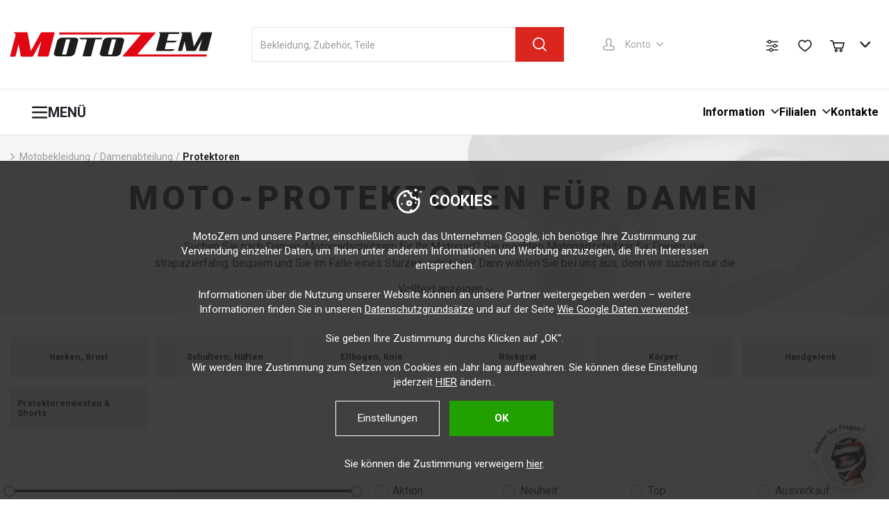

--- FILE ---
content_type: text/html; charset=UTF-8
request_url: https://www.motozem.at/moto-protektoren-fur-damen/
body_size: 41587
content:
<!DOCTYPE html>
<html lang="de">
	<head>
		<meta charset="utf-8" />
		<title> Protektoren  | Motozem.at</title>
			<meta name="viewport" content="width=device-width, initial-scale=1.0, minimum-scale=0.5, maximum-scale=3.0">
			<meta name="HandheldFriendly" content="True">
			<meta name="MobileOptimized" content="380">
			<meta name="format-detection" content="telephone=no">
				<link rel="alternate" hreflang="cs-cz" href="https://www.motozem.cz/damske-moto-chranice/" />
				<link rel="alternate" hreflang="sk-sk" href="https://www.motozem.sk/motorkarske-chranice-damske/" />
				<link rel="alternate" hreflang="pl-pl" href="https://www.motozem.pl/damskie-ochraniacze-motocyklowe/" />
				<link rel="alternate" hreflang="hu-hu" href="https://www.motozem.hu/noi-motoros-protektorok/" />
				<link rel="alternate" hreflang="de-at" href="https://www.motozem.at/moto-protektoren-fur-damen/" />
				<link rel="alternate" hreflang="de-de" href="https://www.motozem.de/moto-protektoren-fur-damen/" />
				<link rel="alternate" hreflang="ro-ro" href="https://www.motozem.ro/protectii-moto-pentru-femei/" />
				<link rel="alternate" hreflang="hr-hr" href="https://www.motozem.hr/zenski-moto-stitnici/" />
				<link rel="alternate" hreflang="sl-si" href="https://www.motozem.si/zenski-motoristicni-scitniki/" />
				<link rel="alternate" hreflang="es-es" href="https://www.motozem.es/protectores-de-moto-para-mujer/" />
				<link rel="alternate" hreflang="fr-fr" href="https://www.motozem.fr/protections-moto-pour-femmes/" />
				<link rel="alternate" hreflang="it-it" href="https://www.motozem.it/protezioni-moto-da-donna/" />
				<link rel="alternate" hreflang="nl-nl" href="https://www.motozem.nl/motorbescherming-voor-vrouwen/" />
				<link rel="alternate" hreflang="da-dk" href="https://www.motozem.dk/motorcykelbeskyttere-til-kvinder/" />
				<link rel="alternate" hreflang="el-gr" href="https://www.motozem.gr/gynaikeia-prostateytika-moto/" />
				<link rel="alternate" hreflang="bg-bg" href="https://www.motozem.bg/damski-moto-protektori/" />
		<meta name="description" content=" TOP-Angebot ✅ Motorrad-Schulter-, Ellbogen- und Knieschoner für Frauen. Nierengurte, Wirbelsäulenprotektoren. " />
		<meta name="keywords" content="Protektoren, Nacken, Brust, Schultern, Hüften, Rückgrat, Ellbogen, Knie, Körper, Protektorenwesten &amp; Shorts, Handgelenk" />

				<meta name="author"  content="MotoZem" />

			<meta name="robots" content="index, follow" />

		<meta name="monitoringReligis" content="monitoringReligis" />

			<link rel="canonical" href="https://www.motozem.at/moto-protektoren-fur-damen/">
        <link rel="shortcut icon" href="https://www.motozem.at/template/motozem/img/favicon.ico" />


		<link rel="preconnect" href="https://fonts.googleapis.com">
		<link rel="preconnect" href="https://fonts.gstatic.com" crossorigin>
		<link href="https://fonts.googleapis.com/css2?family=Roboto:ital,wght@0,100;0,300;0,400;0,500;0,700;0,900;1,400;1,700&display=swap" rel="stylesheet">
		<link href="https://fonts.googleapis.com/css2?family=Antonio:wght@300;400;600;700&display=swap" rel="stylesheet">
  		<link href="https://fonts.googleapis.com/css2?family=Roboto+Condensed:wght@400;700&display=swap" rel="stylesheet">

		<link rel="stylesheet" href="https://www.motozem.at/template/motozem/css/bootstrap/4.5.3/bootstrap.css">

			<link rel="stylesheet" href="https://www.motozem.at/template/motozem/css/style.css?v=7369d41ff7145e46013a3381b3703545">




		<!-- Google Tag Manager -->
<script>(function(w,d,s,l,i){w[l]=w[l]||[];w[l].push({'gtm.start':
new Date().getTime(),event:'gtm.js'});var f=d.getElementsByTagName(s)[0],
j=d.createElement(s),dl=l!='dataLayer'?'&l='+l:'';j.async=true;j.src=
'https://www.googletagmanager.com/gtm.js?id='+i+dl;f.parentNode.insertBefore(j,f);
})(window,document,'script','dataLayer','GTM-PRQ7QDZ');
</script>
<!-- End Google Tag Manager -->
		
			<script type="text/javascript" src="https://client.smartform.cz/v2/smartform.js"></script>
						<script type="text/javascript">
							var smartform = smartform || {};
							smartform.beforeInit = function()
							{
								smartform.setClientId("Csq0U4hWkL");
							}
			</script>
			

		 <script>
			var HTTP_PATH = "https://www.motozem.at/";
			var PATH_JS_LIB = "template/motozem/jslibrary/";
			var HTTP_PATH_API = "https://v1.api.motozem.cz/";
			var SHOP_ID = 23;
			var FULLTEXT_ENGINE = "";
			var checkForm_country = "at";
			var RECAPTCHA_SITE_KEY = "6LcuDvAhAAAAAJ1zokSKrhgRrQv-eB0i-W25XThu";
			var LANGUAGE_ISO = "de";
			var TEMPLATE_VIEW = "ProductList";
			var CURRENCY_CODE = "EUR";
			const PAGE_INFO_PAGE_TYPE = "product_category";
			const PAGE_INFO_ORDER = "default";
			const PAGE_INFO_ORDER_DIRECTION = "";
			const PAGE_INFO_PAGE_NUMBER = 0;
		</script>
		<script type="application/ld+json">
			{
				"@context": "https://schema.org",
				"@type": "Organization",
				"url": "https://www.motozem.at/",
				"logo": "https://www.motozem.at/template/motozem/img/icon/MTZ/MTZ_logo_black.svg"
			}
		</script>
	</head>

	<body class="">
		
		
		
		
		
		
		
		
		
		
		
		<!-- Google Tag Manager (noscript) -->
<noscript><iframe src="https://www.googletagmanager.com/ns.html?id=GTM-PRQ7QDZ"
height="0" width="0" style="display:none;visibility:hidden"></iframe></noscript>
<!-- End Google Tag Manager (noscript) -->


	<div class="JSInfopanelHtmlCacheWrapper JSInfopanelHtmlCacheWrapperDesktop" style="display: none">
	</div>


<header class="header-top-page">
	<div class="header-middle">
		<div class="container-fluid">
			<div class="row align-items-center">
				<div class="col-12 col-md-12 col-lg-3 p-0 mtz-logo">
					<a href="https://www.motozem.at/" aria-label="MotoZem"><div class="m-0"><img src="https://www.motozem.at/template/motozem/img/logo_head.svg" alt="Motozem logo" title="Motozem logo" class="logo" width="250" height="30"></div></a>
				</div>
				<div class="col-12 col-md-5 col-lg-5">
					<form action="/" method="get" class="position-relative">
						<div class="d-flex position-relative">
							<input type="text" class="form-control JSFulltextAutocomplete" placeholder="Bekleidung, Zubehör, Teile" name="q" value="">
							<input type="submit" value="Hledat">
						</div>
						<div class="finded-elements JSFulltextAutocomplete_content"></div>
						<div class="JSFulltextAutocomplete_template_product" style="display: none">
							<a href="#" class="element d-flex align-items-center w-100">
								<div class="img JSFulltextAutocomplete_template_product_imgWrapper">
										<img src="https://www.motozem.at/template/motozem/img/menu-clothes.png" alt="Produktbild" title="Produktbild" class="JSFulltextAutocomplete_template_product_img">
								</div>
								<div class="title">
									<div class="mb-0 JSFulltextAutocomplete_template_product_name"></div>
								</div>
								<div class="cost ">
									<span class="JSFulltextAutocomplete_template_product_price"></span> &euro;
								</div>
							</a>
						</div>
						<div class="JSFulltextAutocomplete_template_productAll" style="display: none">
							<a href="#" class="element-all">
								Alle Suchergebnisse
							</a>
						</div>
					</form>
				</div>
				<div class="col-12 col-md-7 col-lg-4 d-flex justify-content-end">
					<div class="d-flex flex-wrap align-items-center account-and-basket">
						<div class="account position-relative JSUserMenu">
								<a href="#" class="top d-flex align-items-center JSAnchorNoAction" aria-label="Konto">Konto</a>
							<ul class="mb-0 pl-0 JSUserMenuContent" style="display: none">
									<li><a href="/login/" aria-label="anmelden">anmelden</a></li>
									<li><a href="/registrace/" aria-label="registrieren">registrieren</a></li>
							</ul>
						</div>
						<div class="right-col JSHeadShoppingWidgets">
							<div class="header-comparator-container">
								<a href="/comparator/" data-link="/comparator/" class="comparator-link JSComparatorLink" aria-label="Produktvergleich" rel="nofollow">
								</a>
							</div>
							<div class="header-wishlist-container">
								<a href="/wishlist/" data-link="/wishlist/" class="wishlist-link JSWishListLink" aria-label="Wunschliste" rel="nofollow">
								</a>
							</div>
								<div class="basket position-relative JSTopBasket">
									<a href="/basket/" class="cart-numers" aria-label="Warenkorb" rel="nofollow"></a>
								</div>
						</div>
					</div>
				</div>
			</div>
		</div>
	</div>



	<nav class="header-bottom-new">
		<div class="container-fluid">
			<div class="header-bottom-new__container">
				<div class="dark-overlay" id="JSDarkOverlay"></div>
				<div class="header-bottom-new__burger-button" id="JSBurgerButton">
					<img src="https://www.motozem.at/template/motozem/img/icon/BurgerIcon.svg" alt="Menü-Symbol" class="header-bottom-new__burger-icon">
					<span class="header-bottom-new__burger-label">Menü</span>
					<div class="header-bottom-new__dropdown-menu JSDropdownAllItemCategories">

								<div class="dropdown-item dropdown-item--pointer JSDropdownItemCategory" data-target="430">
									<div class="header-bottom-new__category-container smaller-font">
											<img class="header-bottom-new__category-container__icon"
												src="https://img.motozem.at/files/photo_category_menu/16/0/430.png?v=1"
												alt="Motobekleidung"
												title="Motobekleidung"
												width="32"
												height="32" />
										<a href="/motobekleidung/">Motobekleidung</a>
										<div class="header-bottom-new__category-container__arrow"></div>
									</div>
								</div>
								<div class="dropdown-item dropdown-item--pointer JSDropdownItemCategory" data-target="431">
									<div class="header-bottom-new__category-container smaller-font">
											<img class="header-bottom-new__category-container__icon"
												src="https://img.motozem.at/files/photo_category_menu/16/0/431.png?v=1"
												alt="Zubehör"
												title="Zubehör"
												width="32"
												height="32" />
										<a href="/motorradzubehor-und-accessoires/">Zubehör</a>
										<div class="header-bottom-new__category-container__arrow"></div>
									</div>
								</div>
								<div class="dropdown-item dropdown-item--pointer JSDropdownItemCategory" data-target="432">
									<div class="header-bottom-new__category-container smaller-font">
											<img class="header-bottom-new__category-container__icon"
												src="https://img.motozem.at/files/photo_category_menu/16/0/432.png?v=1"
												alt="Motokomponenten"
												title="Motokomponenten"
												width="32"
												height="32" />
										<a href="/motokomponenten/">Motokomponenten</a>
										<div class="header-bottom-new__category-container__arrow"></div>
									</div>
								</div>
								<div class="dropdown-item dropdown-item--pointer JSDropdownItemCategory" data-target="2148">
									<div class="header-bottom-new__category-container smaller-font">
											<img class="header-bottom-new__category-container__icon"
												src="https://img.motozem.at/files/photo_category_menu/16/0/2148.png?v=1"
												alt="Geschenke"
												title="Geschenke"
												width="32"
												height="32" />
										<a href="/geschenke-fur-biker/">Geschenke</a>
										<div class="header-bottom-new__category-container__arrow"></div>
									</div>
								</div>
								<div class="dropdown-item dropdown-item--pointer JSDropdownItemCategory" data-target="tip">
									<div class="header-bottom-new__category-container smaller-font">
											<img class="header-bottom-new__category-container__icon"
												src="https://www.motozem.at/template/motozem/img/icon/cat-icon-tipy-pro-vas.svg"
												alt="Tipps für Sie"
												title="Tipps für Sie"
												width="32"
												height="32" />
										<a href="/">Tipps für Sie</a>
										<div class="header-bottom-new__category-container__arrow"></div>
									</div>
								</div>


					</div>

								<div class="dropdown-right JSDropdownSubcategories" data-id="430">
									<div class="dropdown-right__grid">
											<div class="dropdown-right__item  JSDropDownShowMore">
												<div class="dropdown-right__item__wrapper">
														<div class="dropdown-right__image">
															<img src="https://img.motozem.at/files/photo_category_menu/16/0/440.png?v=1"
																alt="Jacken und Sweatshirts"
																title="Jacken und Sweatshirts"
																width="80"
																height="80"
																loading="lazy">
														</div>
													<div class="dropdown-right__item__content">
														<div class="dropdown-right__item__header">
															<a href="/motojacken-und-sweatshirts/" class="dropdown-right__item__label" aria-label="Motojacken und Sweatshirts">Jacken und Sweatshirts</a>
															<span class="dropdown-right__item__count">1392</span>
														</div>

															<ul class="dropdown-right__item__list JSDropdownItemList">
																	<li><a href="/motorradjacken-aus-leder/" aria-label="Motorradjacken aus Leder">Lederjacken</a></li>
																	<li><a href="/motorradjacken-aus-textil/" aria-label="Motorradjacken aus Textil">Textiljacken</a></li>
																	<li><a href="/jacken-textil-und-leder-kombination/" aria-label="Jacken - Textil und Leder - Kombination">Leder-/Textiljacken</a></li>
																	<li><a href="/lederjacke/" aria-label="Lederjacke">Lederjacken</a></li>
																	<li><a href="/moto-hemden/" aria-label="Moto Hemden">Moto Hemden</a></li>
																	<li><a href="/moto-kapuzenpullis/" aria-label="Moto Kapuzenpullis">Moto Kapuzenpullis</a></li>
															</ul>
															<button class="dropdown-right__show-more JSDropdownShowMoreButton" data-text-show="Weitere Kategorien" data-text-hide="Weniger" data-target="item430">Mehr anzeigen</button>
													</div>
												</div>
											</div>
											<div class="dropdown-right__item  JSDropDownShowMore">
												<div class="dropdown-right__item__wrapper">
														<div class="dropdown-right__image">
															<img src="https://img.motozem.at/files/photo_category_menu/16/0/458.png?v=1"
																alt="Hosen"
																title="Hosen"
																width="80"
																height="80"
																loading="lazy">
														</div>
													<div class="dropdown-right__item__content">
														<div class="dropdown-right__item__header">
															<a href="/motorradhosen/" class="dropdown-right__item__label" aria-label="Motorradhosen">Hosen</a>
															<span class="dropdown-right__item__count">1323</span>
														</div>

															<ul class="dropdown-right__item__list JSDropdownItemList">
																	<li><a href="/motorradhosen-aus-leder/" aria-label="Motorradhosen aus Leder">Leder</a></li>
																	<li><a href="/motorradhosen-aus-textil/" aria-label="Motorradhosen aus Textil">Textil</a></li>
																	<li><a href="/hosen-textil-und-leder-kombination/" aria-label="Hosen - Textil und Leder - Kombination">Leder-/Textilhosen</a></li>
																	<li><a href="/jeans-mit-kevlar/" aria-label="Jeans mit Kevlar">Jeans</a></li>
																	<li><a href="/mx-hosen/" aria-label="MX Hosen">MX</a></li>
															</ul>
															<button class="dropdown-right__show-more JSDropdownShowMoreButton" data-text-show="Weitere Kategorien" data-text-hide="Weniger" data-target="item430">Mehr anzeigen</button>
													</div>
												</div>
											</div>
											<div class="dropdown-right__item  JSDropDownShowMore">
												<div class="dropdown-right__item__wrapper">
														<div class="dropdown-right__image">
															<img src="https://img.motozem.at/files/photo_category_menu/16/0/433.png?v=1"
																alt="Stiefel"
																title="Stiefel"
																width="80"
																height="80"
																loading="lazy">
														</div>
													<div class="dropdown-right__item__content">
														<div class="dropdown-right__item__header">
															<a href="/motorradstiefel/" class="dropdown-right__item__label" aria-label="Motorradstiefel">Stiefel</a>
															<span class="dropdown-right__item__count">909</span>
														</div>

															<ul class="dropdown-right__item__list JSDropdownItemList">
																	<li><a href="/cafe-racer-motorradschuhe/" aria-label="Cafe Racer Motorradschuhe">cafe racer</a></li>
																	<li><a href="/touringstiefel/" aria-label="Touringstiefel">Touring</a></li>
																	<li><a href="/chopper-cruiser-stiefel/" aria-label="Chopper &amp; Cruiser Stiefel">Chopper, Cruiser</a></li>
																	<li><a href="/endurostiefel/" aria-label="Endurostiefel">MX, Enduro, ATV</a></li>
																	<li><a href="/trialstiefel/" aria-label="trialstiefel">trial</a></li>
																	<li><a href="/freizeitschuhe/" aria-label="Freizeitschuhe">Motorroller</a></li>
																	<li><a href="/motorrad-sportstiefel/" aria-label="Motorrad Sportstiefel">Sport</a></li>
																	<li><a href="/motorradstiefel-zubehor/" aria-label="Motorradstiefel Zubehör">Zubehör</a></li>
															</ul>
															<button class="dropdown-right__show-more JSDropdownShowMoreButton" data-text-show="Weitere Kategorien" data-text-hide="Weniger" data-target="item430">Mehr anzeigen</button>
													</div>
												</div>
											</div>
											<div class="dropdown-right__item  JSDropDownShowMore">
												<div class="dropdown-right__item__wrapper">
														<div class="dropdown-right__image">
															<img src="https://img.motozem.at/files/photo_category_menu/16/0/476.png?v=1"
																alt="Handschuhe"
																title="Handschuhe"
																width="80"
																height="80"
																loading="lazy">
														</div>
													<div class="dropdown-right__item__content">
														<div class="dropdown-right__item__header">
															<a href="/motorradhandschuhe/" class="dropdown-right__item__label" aria-label="Motorradhandschuhe">Handschuhe</a>
															<span class="dropdown-right__item__count">1152</span>
														</div>

															<ul class="dropdown-right__item__list JSDropdownItemList">
																	<li><a href="/cafe-racer-motorradhandschuhe/" aria-label="Cafe Racer Motorradhandschuhe">Cafe Racer</a></li>
																	<li><a href="/motorradhandschuhe-touring/" aria-label="Motorradhandschuhe Touring">Touring</a></li>
																	<li><a href="/chopper-cruiser-motohandschuhe/" aria-label="Chopper &amp; Cruiser Motohandschuhe">Chopper &amp; Cruiser</a></li>
																	<li><a href="/mx-enduro-atv-motohandschuhe/" aria-label="MX Enduro ATV-Motohandschuhe">MX, Enduro, ATV</a></li>
																	<li><a href="/motoroller-handschuhe/" aria-label="Motoroller-Handschuhe">Motoroller</a></li>
																	<li><a href="/sport-motorradhandschuhe/" aria-label="Sport-Motorradhandschuhe">Sport</a></li>
																	<li><a href="/wintermotorradhandschuhe/" aria-label="Wintermotorradhandschuhe">Winter</a></li>
																	<li><a href="/sommermotorradhandschuhe/" aria-label="Sommermotorradhandschuhe">Sommerhandschuhe</a></li>
																	<li><a href="/unterziehhandschuhe/" aria-label="Unterziehhandschuhe">Unterziehhandschuhe</a></li>
															</ul>
															<button class="dropdown-right__show-more JSDropdownShowMoreButton" data-text-show="Weitere Kategorien" data-text-hide="Weniger" data-target="item430">Mehr anzeigen</button>
													</div>
												</div>
											</div>
											<div class="dropdown-right__item  JSDropDownShowMore">
												<div class="dropdown-right__item__wrapper">
														<div class="dropdown-right__image">
															<img src="https://img.motozem.at/files/photo_category_menu/16/0/465.png?v=1"
																alt="Kombis"
																title="Kombis"
																width="80"
																height="80"
																loading="lazy">
														</div>
													<div class="dropdown-right__item__content">
														<div class="dropdown-right__item__header">
															<a href="/motorradkombis/" class="dropdown-right__item__label" aria-label="Motorradkombis">Kombis</a>
															<span class="dropdown-right__item__count">147</span>
														</div>

															<ul class="dropdown-right__item__list JSDropdownItemList">
																	<li><a href="/motorradkombis-aus-leder/" aria-label="Motorradkombis aus Leder">Kombis aus Leder</a></li>
																	<li><a href="/textilmotorradkombis/" aria-label="Textilmotorradkombis">Textilkombis</a></li>
																	<li><a href="/jacken-kombis/" aria-label="Jacken - Kombis">Jacken separat</a></li>
																	<li><a href="/hosen-kombis/" aria-label="Hosen - Kombis">Hosen separat</a></li>
															</ul>
															<button class="dropdown-right__show-more JSDropdownShowMoreButton" data-text-show="Weitere Kategorien" data-text-hide="Weniger" data-target="item430">Mehr anzeigen</button>
													</div>
												</div>
											</div>
											<div class="dropdown-right__item  JSDropDownShowMore">
												<div class="dropdown-right__item__wrapper">
														<div class="dropdown-right__image">
															<img src="https://img.motozem.at/files/photo_category_menu/16/0/468.png?v=1"
																alt="Helme"
																title="Helme"
																width="80"
																height="80"
																loading="lazy">
														</div>
													<div class="dropdown-right__item__content">
														<div class="dropdown-right__item__header">
															<a href="/motorradhelme/" class="dropdown-right__item__label" aria-label="Motorradhelme">Helme</a>
															<span class="dropdown-right__item__count">2575</span>
														</div>

															<ul class="dropdown-right__item__list JSDropdownItemList">
																	<li><a href="/modulare-helme/" aria-label="Modulare Helme">modulare</a></li>
																	<li><a href="/cafe-racer-helme/" aria-label="Cafe Racer Helme">Cafe Racer</a></li>
																	<li><a href="/touringshelme/" aria-label="Touringshelme">Touring</a></li>
																	<li><a href="/chopper-cruiser-helme/" aria-label="Chopper &amp; Cruiser Helme">Chopper &amp; Cruiser</a></li>
																	<li><a href="/trial-helmets/" aria-label="Trial Helmets">trial</a></li>
																	<li><a href="/integralhelme/" aria-label="Integralhelme">Integral</a></li>
																	<li><a href="/cross-enduro-atv-helme/" aria-label="Cross, Enduro, ATV Helme">MX, Enduro</a></li>
																	<li><a href="/helme-fur-quads/" aria-label="Helme für Quads">mit einem Quad</a></li>
																	<li><a href="/jethelme/" aria-label="Jethelme">für Motorroller</a></li>
																	<li><a href="/ohne-kinnschutz/" aria-label="ohne Kinnschutz">offene</a></li>
																	<li><a href="/kipphelme/" aria-label="Kipphelme">Kipphelme</a></li>
																	<li><a href="/klapphelme/" aria-label="Klapphelme">Klapphelme</a></li>
																	<li><a href="/rennhelme/" aria-label="Rennhelme">Renn</a></li>
																	<li><a href="/motorradhelme-zubehor-ersatzteile/" aria-label="Motorradhelme Zubehör &amp; Ersatzteile">Zubehör</a></li>
															</ul>
															<button class="dropdown-right__show-more JSDropdownShowMoreButton" data-text-show="Weitere Kategorien" data-text-hide="Weniger" data-target="item430">Mehr anzeigen</button>
													</div>
												</div>
											</div>
											<div class="dropdown-right__item  JSDropDownShowMore">
												<div class="dropdown-right__item__wrapper">
														<div class="dropdown-right__image">
															<img src="https://img.motozem.at/files/photo_category_menu/16/0/447.png?v=1"
																alt="Protektoren"
																title="Protektoren"
																width="80"
																height="80"
																loading="lazy">
														</div>
													<div class="dropdown-right__item__content">
														<div class="dropdown-right__item__header">
															<a href="/motorrad-protektoren/" class="dropdown-right__item__label" aria-label="Motorrad Protektoren">Protektoren</a>
															<span class="dropdown-right__item__count">384</span>
														</div>

															<ul class="dropdown-right__item__list JSDropdownItemList">
																	<li><a href="/motorrad-nackenprotektoren/" aria-label="Motorrad Nackenprotektoren">Nacken, Brust</a></li>
																	<li><a href="/motorrad-schulterprotektoren/" aria-label="Motorrad Schulterprotektoren">Schultern, Hüften</a></li>
																	<li><a href="/motorrad-knieprotektoren/" aria-label="Motorrad Knieprotektoren">Ellbogen, Knie</a></li>
																	<li><a href="/motorrad-ruckenprotektoren/" aria-label="Motorrad Rückenprotektoren">Rückgrat </a></li>
																	<li><a href="/korperschutzmittel-und-sicherheitswesten/" aria-label="Körperschutzmittel und Sicherheitswesten">Körper, Schutzwesten</a></li>
																	<li><a href="/handgelenkschutz/" aria-label="Handgelenkschutz">Handgelenk</a></li>
																	<li><a href="/protektorenshorts/" aria-label="Protektorenshorts">Schutzhosen</a></li>
															</ul>
															<button class="dropdown-right__show-more JSDropdownShowMoreButton" data-text-show="Weitere Kategorien" data-text-hide="Weniger" data-target="item430">Mehr anzeigen</button>
													</div>
												</div>
											</div>
											<div class="dropdown-right__item  JSDropDownShowMore">
												<div class="dropdown-right__item__wrapper">
														<div class="dropdown-right__image">
															<img src="https://img.motozem.at/files/photo_category_menu/16/0/2226.png?v=1"
																alt="Airbags"
																title="Airbags"
																width="80"
																height="80"
																loading="lazy">
														</div>
													<div class="dropdown-right__item__content">
														<div class="dropdown-right__item__header">
															<a href="/motorrad-airbags/" class="dropdown-right__item__label" aria-label="Motorrad Airbags">Airbags</a>
															<span class="dropdown-right__item__count">41</span>
														</div>

															<ul class="dropdown-right__item__list JSDropdownItemList">
																	<li><a href="/airbag-motorradjacken/" aria-label=" Airbag Motorradjacken">Airbag Jacken</a></li>
																	<li><a href="/airbag-motorradwesten/" aria-label=" Airbag Motorradwesten"> Airbag Westen</a></li>
																	<li><a href="/airbagszugehor-fur-motorrad/" aria-label="Airbagszugehör für Motorrad">Airbagszugehör</a></li>
															</ul>
															<button class="dropdown-right__show-more JSDropdownShowMoreButton" data-text-show="Weitere Kategorien" data-text-hide="Weniger" data-target="item430">Mehr anzeigen</button>
													</div>
												</div>
											</div>
											<div class="dropdown-right__item dropdown-right__item--without-subcategories JSDropDownShowMore">
												<div class="dropdown-right__item__wrapper">
														<div class="dropdown-right__image">
															<img src="https://img.motozem.at/files/photo_category_menu/16/0/479.png?v=1"
																alt="Accessoires"
																title="Accessoires"
																width="80"
																height="80"
																loading="lazy">
														</div>
													<div class="dropdown-right__item__content">
														<div class="dropdown-right__item__header">
															<a href="/motorradbekleidung-accessoires/" class="dropdown-right__item__label" aria-label="Motorradbekleidung Accessoires">Accessoires</a>
															<span class="dropdown-right__item__count">1380</span>
														</div>

													</div>
												</div>
											</div>
											<div class="dropdown-right__item dropdown-right__item--without-subcategories JSDropDownShowMore">
												<div class="dropdown-right__item__wrapper">
														<div class="dropdown-right__image">
															<img src="https://img.motozem.at/files/photo_category_menu/16/0/487.png?v=1"
																alt="Regenbekleidung"
																title="Regenbekleidung"
																width="80"
																height="80"
																loading="lazy">
														</div>
													<div class="dropdown-right__item__content">
														<div class="dropdown-right__item__header">
															<a href="/motorradregenbekleidung/" class="dropdown-right__item__label" aria-label="Motorradregenbekleidung">Regenbekleidung</a>
															<span class="dropdown-right__item__count">96</span>
														</div>

													</div>
												</div>
											</div>
											<div class="dropdown-right__item dropdown-right__item--without-subcategories JSDropDownShowMore">
												<div class="dropdown-right__item__wrapper">
														<div class="dropdown-right__image">
															<img src="https://img.motozem.at/files/photo_category_menu/16/0/446.png?v=1"
																alt="Westen"
																title="Westen"
																width="80"
																height="80"
																loading="lazy">
														</div>
													<div class="dropdown-right__item__content">
														<div class="dropdown-right__item__header">
															<a href="/motorradwesten/" class="dropdown-right__item__label" aria-label="Motorradwesten">Westen</a>
															<span class="dropdown-right__item__count">29</span>
														</div>

													</div>
												</div>
											</div>
											<div class="dropdown-right__item dropdown-right__item--without-subcategories JSDropDownShowMore">
												<div class="dropdown-right__item__wrapper">
														<div class="dropdown-right__image">
															<img src="https://img.motozem.at/files/photo_category_menu/16/0/485.png?v=1"
																alt="Dresy"
																title="Dresy"
																width="80"
																height="80"
																loading="lazy">
														</div>
													<div class="dropdown-right__item__content">
														<div class="dropdown-right__item__header">
															<a href="/moto-dresy/" class="dropdown-right__item__label" aria-label="Moto dresy">Dresy</a>
															<span class="dropdown-right__item__count">304</span>
														</div>

													</div>
												</div>
											</div>
											<div class="dropdown-right__item dropdown-right__item--without-subcategories JSDropDownShowMore">
												<div class="dropdown-right__item__wrapper">
														<div class="dropdown-right__image">
															<img src="https://img.motozem.at/files/photo_category_menu/16/0/2619.png?v=1"
																alt="Freizeit"
																title="Freizeit"
																width="80"
																height="80"
																loading="lazy">
														</div>
													<div class="dropdown-right__item__content">
														<div class="dropdown-right__item__header">
															<a href="/freizeitbekleidung/" class="dropdown-right__item__label" aria-label="Freizeitbekleidung">Freizeit</a>
															<span class="dropdown-right__item__count">1191</span>
														</div>

													</div>
												</div>
											</div>
											<div class="dropdown-right__item dropdown-right__item--without-subcategories JSDropDownShowMore">
												<div class="dropdown-right__item__wrapper">
														<div class="dropdown-right__image">
															<img src="https://img.motozem.at/files/photo_category_menu/16/0/512.png?v=1"
																alt="Motocross-Bekleidung für Cross-, ATV- und Quad-Bikes"
																title="Cross, ATV Shop"
																width="80"
																height="80"
																loading="lazy">
														</div>
													<div class="dropdown-right__item__content">
														<div class="dropdown-right__item__header">
															<a href="/motocross-bekleidung/" class="dropdown-right__item__label" aria-label="Motocross-Bekleidung">Cross, ATV Shop</a>
															<span class="dropdown-right__item__count">1743</span>
														</div>

													</div>
												</div>
											</div>
											<div class="dropdown-right__item dropdown-right__item--without-subcategories JSDropDownShowMore">
												<div class="dropdown-right__item__wrapper">
														<div class="dropdown-right__image">
															<img src="https://img.motozem.at/files/photo_category_menu/16/0/496.png?v=1"
																alt="Chopper Shop"
																title="Chopper Shop"
																width="80"
																height="80"
																loading="lazy">
														</div>
													<div class="dropdown-right__item__content">
														<div class="dropdown-right__item__header">
															<a href="/chopper-shop/" class="dropdown-right__item__label" aria-label="Chopper Shop">Chopper Shop</a>
															<span class="dropdown-right__item__count">318</span>
														</div>

													</div>
												</div>
											</div>
											<div class="dropdown-right__item dropdown-right__item--without-subcategories JSDropDownShowMore">
												<div class="dropdown-right__item__wrapper">
														<div class="dropdown-right__image">
															<img src="https://img.motozem.at/files/photo_category_menu/16/0/3233.png?v=1"
																alt="Funktionsbekleidung"
																title="Funktionsbekleidung"
																width="80"
																height="80"
																loading="lazy">
														</div>
													<div class="dropdown-right__item__content">
														<div class="dropdown-right__item__header">
															<a href="/thermounterwasche-fur-motos/" class="dropdown-right__item__label" aria-label="Thermounterwäsche für Motos">Funktionsbekleidung</a>
															<span class="dropdown-right__item__count">183</span>
														</div>

													</div>
												</div>
											</div>
											<div class="dropdown-right__item dropdown-right__item--without-subcategories JSDropDownShowMore">
												<div class="dropdown-right__item__wrapper">
														<div class="dropdown-right__image">
															<img src="https://img.motozem.at/files/photo_category_menu/16/0/2160.png?v=1"
																alt="Herrenabteilung"
																title="Herrenabteilung"
																width="80"
																height="80"
																loading="lazy">
														</div>
													<div class="dropdown-right__item__content">
														<div class="dropdown-right__item__header">
															<a href="/herrenmotobekleidung/" class="dropdown-right__item__label" aria-label="Herrenmotobekleidung">Herrenabteilung</a>
															<span class="dropdown-right__item__count">8373</span>
														</div>

													</div>
												</div>
											</div>
											<div class="dropdown-right__item dropdown-right__item--without-subcategories JSDropDownShowMore">
												<div class="dropdown-right__item__wrapper">
														<div class="dropdown-right__image">
															<img src="https://img.motozem.at/files/photo_category_menu/16/0/524.png?v=1"
																alt="Damenabteilung"
																title="Damenabteilung"
																width="80"
																height="80"
																loading="lazy">
														</div>
													<div class="dropdown-right__item__content">
														<div class="dropdown-right__item__header">
															<a href="/motorradbekleidung-fur-damen/" class="dropdown-right__item__label" aria-label="Motorradbekleidung für Damen">Damenabteilung</a>
															<span class="dropdown-right__item__count">6019</span>
														</div>

													</div>
												</div>
											</div>
											<div class="dropdown-right__item dropdown-right__item--without-subcategories JSDropDownShowMore">
												<div class="dropdown-right__item__wrapper">
														<div class="dropdown-right__image">
															<img src="https://img.motozem.at/files/photo_category_menu/16/0/539.png?v=1"
																alt="Kinderabteilung"
																title="Kinderabteilung"
																width="80"
																height="80"
																loading="lazy">
														</div>
													<div class="dropdown-right__item__content">
														<div class="dropdown-right__item__header">
															<a href="/motorradbekleidung-fur-kinder/" class="dropdown-right__item__label" aria-label="Motorradbekleidung für Kinder">Kinderabteilung</a>
															<span class="dropdown-right__item__count">496</span>
														</div>

													</div>
												</div>
											</div>
									</div>
								</div>
								<div class="dropdown-right JSDropdownSubcategories" data-id="431">
									<div class="dropdown-right__grid">
											<div class="dropdown-right__item  JSDropDownShowMore">
												<div class="dropdown-right__item__wrapper">
														<div class="dropdown-right__image">
															<img src="https://img.motozem.at/files/photo_category_menu/16/0/548.png?v=1"
																alt="Sicherheit "
																title="Sicherheit "
																width="80"
																height="80"
																loading="lazy">
														</div>
													<div class="dropdown-right__item__content">
														<div class="dropdown-right__item__header">
															<a href="/sicherheit/" class="dropdown-right__item__label" aria-label="Sicherheit ">Sicherheit </a>
															<span class="dropdown-right__item__count">45</span>
														</div>

															<ul class="dropdown-right__item__list JSDropdownItemList">
																	<li><a href="/reflektierende-felgenbander/" aria-label="reflektierende Felgenbänder">reflektierende Felgenbänder</a></li>
																	<li><a href="/motorradverbandtaschen/" aria-label="Motorradverbandtaschen">Motorradverbandtaschen</a></li>
																	<li><a href="/warnwesten/" aria-label="Warnwesten">Warnwesten</a></li>
																	<li><a href="/andere-sicherheitselemente/" aria-label="andere Sicherheitselemente">andere Sicherheitsprodukte</a></li>
															</ul>
															<button class="dropdown-right__show-more JSDropdownShowMoreButton" data-text-show="Weitere Kategorien" data-text-hide="Weniger" data-target="item431">Mehr anzeigen</button>
													</div>
												</div>
											</div>
											<div class="dropdown-right__item  JSDropDownShowMore">
												<div class="dropdown-right__item__wrapper">
														<div class="dropdown-right__image">
															<img src="https://img.motozem.at/files/photo_category_menu/16/0/2795.png?v=1"
																alt="Accessoires "
																title="Accessoires "
																width="80"
																height="80"
																loading="lazy">
														</div>
													<div class="dropdown-right__item__content">
														<div class="dropdown-right__item__header">
															<a href="/accessoires-fur-motorrad/" class="dropdown-right__item__label" aria-label="Accessoires für Motorrad">Accessoires </a>
															<span class="dropdown-right__item__count">95</span>
														</div>

															<ul class="dropdown-right__item__list JSDropdownItemList">
																	<li><a href="/thermometer-und-uhren/" aria-label="Thermometer und Uhren">Thermometer und Uhren</a></li>
																	<li><a href="/fussrastenanlagen/" aria-label="">Fußrastenanlagen</a></li>
																	<li><a href="/zierkomponenten-fur-motorrad/" aria-label="Zierkomponenten für Motorrad">Zierkomponenten</a></li>
																	<li><a href="/ventilkappen/" aria-label="Ventilkappen">Ventilkappen</a></li>
																	<li><a href="/fur-beifahrer/" aria-label="für Beifahrer">für Beifahrer</a></li>
																	<li><a href="/getrankehalter/" aria-label="Getränkehalter">Getränkehalter</a></li>
															</ul>
															<button class="dropdown-right__show-more JSDropdownShowMoreButton" data-text-show="Weitere Kategorien" data-text-hide="Weniger" data-target="item431">Mehr anzeigen</button>
													</div>
												</div>
											</div>
											<div class="dropdown-right__item  JSDropDownShowMore">
												<div class="dropdown-right__item__wrapper">
														<div class="dropdown-right__image">
															<img src="https://img.motozem.at/files/photo_category_menu/16/0/594.png?v=1"
																alt="Elektronik"
																title="Elektronik"
																width="80"
																height="80"
																loading="lazy">
														</div>
													<div class="dropdown-right__item__content">
														<div class="dropdown-right__item__header">
															<a href="/elektronik/" class="dropdown-right__item__label" aria-label="Elektronik">Elektronik</a>
															<span class="dropdown-right__item__count">274</span>
														</div>

															<ul class="dropdown-right__item__list JSDropdownItemList">
																	<li><a href="/birnen-und-sicherungen/" aria-label="Birnen und Sicherungen">Birnen und Sicherungen</a></li>
																	<li><a href="/motorrad-kommunikationssysteme/" aria-label="Motorrad Kommunikationssysteme">Motorrad Kommunikationssysteme</a></li>
																	<li><a href="/moto-kameras/" aria-label="Moto-Kameras">Kameras</a></li>
																	<li><a href="/hupen/" aria-label="Hupen">Hupen</a></li>
																	<li><a href="/moto-ladegerate/" aria-label="Moto-Ladegeräte">Ladegeräte</a></li>
																	<li><a href="/steckdosen-und-kabel/" aria-label="Steckdosen und Kabel">Steckdosen und Kabel</a></li>
															</ul>
															<button class="dropdown-right__show-more JSDropdownShowMoreButton" data-text-show="Weitere Kategorien" data-text-hide="Weniger" data-target="item431">Mehr anzeigen</button>
													</div>
												</div>
											</div>
											<div class="dropdown-right__item  JSDropDownShowMore">
												<div class="dropdown-right__item__wrapper">
														<div class="dropdown-right__image">
															<img src="https://img.motozem.at/files/photo_category_menu/16/0/2811.png?v=1"
																alt="Motorradwartung"
																title="Motorradwartung"
																width="80"
																height="80"
																loading="lazy">
														</div>
													<div class="dropdown-right__item__content">
														<div class="dropdown-right__item__header">
															<a href="/motorradwartung/" class="dropdown-right__item__label" aria-label="Motorradwartung">Motorradwartung</a>
															<span class="dropdown-right__item__count">830</span>
														</div>

															<ul class="dropdown-right__item__list JSDropdownItemList">
																	<li><a href="/pflege-der-motorradkette/" aria-label="Pflege der Motorradkette">Kettenpflege</a></li>
																	<li><a href="/chemikalien/" aria-label="Chemikalien">Chemikalien</a></li>
																	<li><a href="/motorradwasche/" aria-label="Motorradwäsche">Motorradwäsche</a></li>
																	<li><a href="/olwechsel/" aria-label="Ölwechsel">Ölwechsel</a></li>
																	<li><a href="/balsame-impragniermittel/" aria-label="">Balsame, Imprägniermittel</a></li>
																	<li><a href="/flussigkeiten/" aria-label="Flüssigkeiten">Flüssigkeiten</a></li>
															</ul>
															<button class="dropdown-right__show-more JSDropdownShowMoreButton" data-text-show="Weitere Kategorien" data-text-hide="Weniger" data-target="item431">Mehr anzeigen</button>
													</div>
												</div>
											</div>
											<div class="dropdown-right__item  JSDropDownShowMore">
												<div class="dropdown-right__item__wrapper">
														<div class="dropdown-right__image">
															<img src="https://img.motozem.at/files/photo_category_menu/16/0/2821.png?v=1"
																alt="Reparatur"
																title="Reparatur"
																width="80"
																height="80"
																loading="lazy">
														</div>
													<div class="dropdown-right__item__content">
														<div class="dropdown-right__item__header">
															<a href="/reparatur/" class="dropdown-right__item__label" aria-label="Reparatur">Reparatur</a>
															<span class="dropdown-right__item__count">350</span>
														</div>

															<ul class="dropdown-right__item__list JSDropdownItemList">
																	<li><a href="/reparatur-klebstoffe/" aria-label="Reparatur Klebstoffe">Klebstoffe</a></li>
																	<li><a href="/motorrad-abdeckplanen/" aria-label="Motorrad Abdeckplanen">Motorrad Abdeckplanen</a></li>
																	<li><a href="/abdeckplanen-fur-quad/" aria-label="Abdeckplanen für Quad">Abdeckplanen für Quad</a></li>
																	<li><a href="/moto-auffahrrampen-verankerungen/" aria-label="Moto-Auffahrrampen, Verankerungen">Moto-Auffahrrampen, Verankerungen</a></li>
																	<li><a href="/reifenreparaturen/" aria-label="Reifenreparaturen">Reifenreparaturen</a></li>
																	<li><a href="/motorradheber-und-stander/" aria-label="Motorradheber und Ständer">Motorradheber und Ständer</a></li>
																	<li><a href="/messgerate/" aria-label="Messgeräte">Messgeräte</a></li>
																	<li><a href="/moto-werkzeuge/" aria-label="Moto-Werkzeuge">Werkzeuge</a></li>
																	<li><a href="/schrauben-klemmen-muttern/" aria-label="Schrauben, Klemmen, Muttern">Schrauben, Klemmen, Muttern</a></li>
																	<li><a href="/rennzelte/" aria-label="Rennzelte">Rennzelte</a></li>
															</ul>
															<button class="dropdown-right__show-more JSDropdownShowMoreButton" data-text-show="Weitere Kategorien" data-text-hide="Weniger" data-target="item431">Mehr anzeigen</button>
													</div>
												</div>
											</div>
											<div class="dropdown-right__item  JSDropDownShowMore">
												<div class="dropdown-right__item__wrapper">
														<div class="dropdown-right__image">
															<img src="https://img.motozem.at/files/photo_category_menu/16/0/2827.png?v=1"
																alt="Gepäck"
																title="Gepäck"
																width="80"
																height="80"
																loading="lazy">
														</div>
													<div class="dropdown-right__item__content">
														<div class="dropdown-right__item__header">
															<a href="/motorradgepack/" class="dropdown-right__item__label" aria-label="Motorradgepäck">Gepäck</a>
															<span class="dropdown-right__item__count">1532</span>
														</div>

															<ul class="dropdown-right__item__list JSDropdownItemList">
																	<li><a href="/koffer/" aria-label="Koffer">Koffer</a></li>
																	<li><a href="/motorrad-gepackrollen/" aria-label="Motorrad Gepäckrollen">Gepäckrollen</a></li>
																	<li><a href="/taschen-fur-motorrad/" aria-label="Taschen für Motorrad">Taschen</a></li>
																	<li><a href="/rucksacke-und-packrollen/" aria-label="Rücksäcke und Packrollen">Rücksäcke und Packrollen</a></li>
																	<li><a href="/gepackbefestigung-am-motorrad/" aria-label="Gepäckbefestigung am Motorrad">Gepäckbefestigung</a></li>
																	<li><a href="/andere-motorradgepack/" aria-label="Andere Motorradgepäck">Andere Gepäck</a></li>
																	<li><a href="/spanngurten-und-gepacknetze/" aria-label="Spanngurten und Gepäcknetze">Spanngurten und Gepäcknetze</a></li>
																	<li><a href="/tankriemen/" aria-label="Tankriemen">Tankriemen</a></li>
																	<li><a href="/tankrucksacke-und-kleine-taschen/" aria-label="Tankrucksäcke und kleine Taschen">Tankrucksäcke</a></li>
															</ul>
															<button class="dropdown-right__show-more JSDropdownShowMoreButton" data-text-show="Weitere Kategorien" data-text-hide="Weniger" data-target="item431">Mehr anzeigen</button>
													</div>
												</div>
											</div>
											<div class="dropdown-right__item  JSDropDownShowMore">
												<div class="dropdown-right__item__wrapper">
														<div class="dropdown-right__image">
															<img src="https://img.motozem.at/files/photo_category_menu/16/0/2837.png?v=1"
																alt="Schlösser"
																title="Schlösser"
																width="80"
																height="80"
																loading="lazy">
														</div>
													<div class="dropdown-right__item__content">
														<div class="dropdown-right__item__header">
															<a href="/schlosser-fur-motorrad/" class="dropdown-right__item__label" aria-label="Schlösser für Motorrad">Schlösser</a>
															<span class="dropdown-right__item__count">160</span>
														</div>

															<ul class="dropdown-right__item__list JSDropdownItemList">
																	<li><a href="/andere-schlosser/" aria-label="andere Schlösser">andere Schlösser</a></li>
																	<li><a href="/scheibenschlosser/" aria-label="Scheibenschlösser">Scheibenschlösser</a></li>
																	<li><a href="/schlosser-mit-alarm/" aria-label="Schlösser mit Alarm">Schlösser mit Alarm</a></li>
																	<li><a href="/kettenschlosser/" aria-label="Kettenschlösser">Kettenschlösser</a></li>
																	<li><a href="/seilschlosser/" aria-label="Seilschlösser">Seilschlösser</a></li>
															</ul>
															<button class="dropdown-right__show-more JSDropdownShowMoreButton" data-text-show="Weitere Kategorien" data-text-hide="Weniger" data-target="item431">Mehr anzeigen</button>
													</div>
												</div>
											</div>
											<div class="dropdown-right__item  JSDropDownShowMore">
												<div class="dropdown-right__item__wrapper">
														<div class="dropdown-right__image">
															<img src="https://img.motozem.at/files/photo_category_menu/16/0/3083.png?v=1"
																alt="Kennzeichenbefestigung"
																title="Kennzeichenbefestigung"
																width="80"
																height="80"
																loading="lazy">
														</div>
													<div class="dropdown-right__item__content">
														<div class="dropdown-right__item__header">
															<a href="/kennzeichenbefestigung/" class="dropdown-right__item__label" aria-label="Kennzeichenbefestigung">Kennzeichenbefestigung</a>
															<span class="dropdown-right__item__count">49</span>
														</div>

															<ul class="dropdown-right__item__list JSDropdownItemList">
																	<li><a href="/kennzeichenhalter/" aria-label="Kennzeichenhalter">Kennzeichenhalter</a></li>
																	<li><a href="/kennzeichen-halteplatten/" aria-label="Kennzeichen Halteplatten">Kennzeichen Halteplatten</a></li>
															</ul>
															<button class="dropdown-right__show-more JSDropdownShowMoreButton" data-text-show="Weitere Kategorien" data-text-hide="Weniger" data-target="item431">Mehr anzeigen</button>
													</div>
												</div>
											</div>
											<div class="dropdown-right__item dropdown-right__item--without-subcategories JSDropDownShowMore">
												<div class="dropdown-right__item__wrapper">
														<div class="dropdown-right__image">
															<img src="https://img.motozem.at/files/photo_category_menu/16/0/2843.png?v=1"
																alt="Sitzbänke"
																title="Sitzbänke"
																width="80"
																height="80"
																loading="lazy">
														</div>
													<div class="dropdown-right__item__content">
														<div class="dropdown-right__item__header">
															<a href="/motorradsitzbanke/" class="dropdown-right__item__label" aria-label="Motorradsitzbänke">Sitzbänke</a>
															<span class="dropdown-right__item__count">101</span>
														</div>

													</div>
												</div>
											</div>
											<div class="dropdown-right__item dropdown-right__item--without-subcategories JSDropDownShowMore">
												<div class="dropdown-right__item__wrapper">
														<div class="dropdown-right__image">
															<img src="https://img.motozem.at/files/photo_category_menu/16/0/2849.png?v=1"
																alt="Beklebung"
																title="Beklebung"
																width="80"
																height="80"
																loading="lazy">
														</div>
													<div class="dropdown-right__item__content">
														<div class="dropdown-right__item__header">
															<a href="/beklebung-fur-motorrad/" class="dropdown-right__item__label" aria-label="Beklebung für Motorrad">Beklebung</a>
															<span class="dropdown-right__item__count">164</span>
														</div>

													</div>
												</div>
											</div>
											<div class="dropdown-right__item dropdown-right__item--without-subcategories JSDropDownShowMore">
												<div class="dropdown-right__item__wrapper">
														<div class="dropdown-right__image">
															<img src="https://img.motozem.at/files/photo_category_menu/16/0/2799.png?v=1"
																alt="Handy und GPS Halterungen"
																title="Handy und GPS Halterungen"
																width="80"
																height="80"
																loading="lazy">
														</div>
													<div class="dropdown-right__item__content">
														<div class="dropdown-right__item__header">
															<a href="/handy-und-gps-halterungen-fur-motorrad/" class="dropdown-right__item__label" aria-label="Handy und GPS Halterungen für Motorrad">Handy und GPS Halterungen</a>
															<span class="dropdown-right__item__count">231</span>
														</div>

													</div>
												</div>
											</div>
											<div class="dropdown-right__item dropdown-right__item--without-subcategories JSDropDownShowMore">
												<div class="dropdown-right__item__wrapper">
														<div class="dropdown-right__image">
															<img src="https://img.motozem.at/files/photo_category_menu/16/0/3290.png?v=1"
																alt="Kleidungspflege"
																title="Kleidungspflege"
																width="80"
																height="80"
																loading="lazy">
														</div>
													<div class="dropdown-right__item__content">
														<div class="dropdown-right__item__header">
															<a href="/kleidungspflege/" class="dropdown-right__item__label" aria-label="Kleidungspflege">Kleidungspflege</a>
															<span class="dropdown-right__item__count">32</span>
														</div>

													</div>
												</div>
											</div>
											<div class="dropdown-right__item dropdown-right__item--without-subcategories JSDropDownShowMore">
												<div class="dropdown-right__item__wrapper">
														<div class="dropdown-right__image">
															<img src="https://img.motozem.at/files/photo_category_menu/16/0/3296.png?v=1"
																alt="Gesunde Ernährung"
																title="Gesunde Ernährung"
																width="80"
																height="80"
																loading="lazy">
														</div>
													<div class="dropdown-right__item__content">
														<div class="dropdown-right__item__header">
															<a href="/gesunde-ernahrung/" class="dropdown-right__item__label" aria-label="">Gesunde Ernährung</a>
															<span class="dropdown-right__item__count">11</span>
														</div>

													</div>
												</div>
											</div>
									</div>
								</div>
								<div class="dropdown-right JSDropdownSubcategories" data-id="432">
									<div class="dropdown-right__grid">
											<div class="dropdown-right__item dropdown-right__item--without-subcategories JSDropDownShowMore">
												<div class="dropdown-right__item__wrapper">
														<div class="dropdown-right__image">
															<img src="https://img.motozem.at/files/photo_category_menu/16/0/603.png?v=1"
																alt="Motobatterien"
																title="Batterie"
																width="80"
																height="80"
																loading="lazy">
														</div>
													<div class="dropdown-right__item__content">
														<div class="dropdown-right__item__header">
															<a href="/moto-batterie/" class="dropdown-right__item__label" aria-label="Moto Batterie">Batterie</a>
															<span class="dropdown-right__item__count">198</span>
														</div>

													</div>
												</div>
											</div>
											<div class="dropdown-right__item dropdown-right__item--without-subcategories JSDropDownShowMore">
												<div class="dropdown-right__item__wrapper">
														<div class="dropdown-right__image">
															<img src="https://img.motozem.at/files/photo_category_menu/16/0/607.png?v=1"
																alt="Blinker"
																title="Blinker"
																width="80"
																height="80"
																loading="lazy">
														</div>
													<div class="dropdown-right__item__content">
														<div class="dropdown-right__item__header">
															<a href="/motorrad-blinker/" class="dropdown-right__item__label" aria-label="Motorrad Blinker">Blinker</a>
															<span class="dropdown-right__item__count">324</span>
														</div>

													</div>
												</div>
											</div>
											<div class="dropdown-right__item dropdown-right__item--without-subcategories JSDropDownShowMore">
												<div class="dropdown-right__item__wrapper">
														<div class="dropdown-right__image">
															<img src="https://img.motozem.at/files/photo_category_menu/16/0/2372.png?v=1"
																alt="Bremsen"
																title="Bremsen"
																width="80"
																height="80"
																loading="lazy">
														</div>
													<div class="dropdown-right__item__content">
														<div class="dropdown-right__item__header">
															<a href="/motorrad-bremsen/" class="dropdown-right__item__label" aria-label="Motorrad Bremsen">Bremsen</a>
															<span class="dropdown-right__item__count">2639</span>
														</div>

													</div>
												</div>
											</div>
											<div class="dropdown-right__item dropdown-right__item--without-subcategories JSDropDownShowMore">
												<div class="dropdown-right__item__wrapper">
														<div class="dropdown-right__image">
															<img src="https://img.motozem.at/files/photo_category_menu/16/0/613.png?v=1"
																alt="Nummernschildhalter für Motorrad"
																title="Kennzeichenhalter"
																width="80"
																height="80"
																loading="lazy">
														</div>
													<div class="dropdown-right__item__content">
														<div class="dropdown-right__item__header">
															<a href="/kennzeichenhalter-fur-motorrad/" class="dropdown-right__item__label" aria-label="Kennzeichenhalter für Motorrad">Kennzeichenhalter</a>
															<span class="dropdown-right__item__count">64</span>
														</div>

													</div>
												</div>
											</div>
											<div class="dropdown-right__item dropdown-right__item--without-subcategories JSDropDownShowMore">
												<div class="dropdown-right__item__wrapper">
														<div class="dropdown-right__image">
															<img src="https://img.motozem.at/files/photo_category_menu/16/0/2378.png?v=1"
																alt="Schläuche und Ventile für Motorräder"
																title="Reifen und Schläuche"
																width="80"
																height="80"
																loading="lazy">
														</div>
													<div class="dropdown-right__item__content">
														<div class="dropdown-right__item__header">
															<a href="/reifen-und-schlauche-fur-motorad/" class="dropdown-right__item__label" aria-label="Reifen und Schläuche für Motorad">Reifen und Schläuche</a>
															<span class="dropdown-right__item__count">63</span>
														</div>

													</div>
												</div>
											</div>
											<div class="dropdown-right__item dropdown-right__item--without-subcategories JSDropDownShowMore">
												<div class="dropdown-right__item__wrapper">
														<div class="dropdown-right__image">
															<img src="https://img.motozem.at/files/photo_category_menu/16/0/614.png?v=1"
																alt="Filter"
																title="Filter"
																width="80"
																height="80"
																loading="lazy">
														</div>
													<div class="dropdown-right__item__content">
														<div class="dropdown-right__item__header">
															<a href="/motorradfilter/" class="dropdown-right__item__label" aria-label="Motorradfilter">Filter</a>
															<span class="dropdown-right__item__count">1072</span>
														</div>

													</div>
												</div>
											</div>
											<div class="dropdown-right__item dropdown-right__item--without-subcategories JSDropDownShowMore">
												<div class="dropdown-right__item__wrapper">
														<div class="dropdown-right__image">
															<img src="https://img.motozem.at/files/photo_category_menu/16/0/619.png?v=1"
																alt="Kabel"
																title="Kabel"
																width="80"
																height="80"
																loading="lazy">
														</div>
													<div class="dropdown-right__item__content">
														<div class="dropdown-right__item__header">
															<a href="/moto-kabel/" class="dropdown-right__item__label" aria-label="Moto Kabel">Kabel</a>
															<span class="dropdown-right__item__count">594</span>
														</div>

													</div>
												</div>
											</div>
											<div class="dropdown-right__item dropdown-right__item--without-subcategories JSDropDownShowMore">
												<div class="dropdown-right__item__wrapper">
														<div class="dropdown-right__image">
															<img src="https://img.motozem.at/files/photo_category_menu/16/0/2427.png?v=1"
																alt="Motor"
																title="Motor"
																width="80"
																height="80"
																loading="lazy">
														</div>
													<div class="dropdown-right__item__content">
														<div class="dropdown-right__item__header">
															<a href="/motor/" class="dropdown-right__item__label" aria-label="Motor">Motor</a>
															<span class="dropdown-right__item__count">1144</span>
														</div>

													</div>
												</div>
											</div>
											<div class="dropdown-right__item dropdown-right__item--without-subcategories JSDropDownShowMore">
												<div class="dropdown-right__item__wrapper">
														<div class="dropdown-right__image">
															<img src="https://img.motozem.at/files/photo_category_menu/16/0/2396.png?v=1"
																alt="Kraftstoffsystem"
																title="Kraftstoffsystem"
																width="80"
																height="80"
																loading="lazy">
														</div>
													<div class="dropdown-right__item__content">
														<div class="dropdown-right__item__header">
															<a href="/motorrad-kraftstoffsystem/" class="dropdown-right__item__label" aria-label="Motorrad Kraftstoffsystem">Kraftstoffsystem</a>
															<span class="dropdown-right__item__count">230</span>
														</div>

													</div>
												</div>
											</div>
											<div class="dropdown-right__item dropdown-right__item--without-subcategories JSDropDownShowMore">
												<div class="dropdown-right__item__wrapper">
														<div class="dropdown-right__image">
															<img src="https://img.motozem.at/files/photo_category_menu/16/0/2426.png?v=1"
																alt="Motorradöle"
																title="Motorradöle"
																width="80"
																height="80"
																loading="lazy">
														</div>
													<div class="dropdown-right__item__content">
														<div class="dropdown-right__item__header">
															<a href="/motorradole/" class="dropdown-right__item__label" aria-label="Motorradöle">Motorradöle</a>
															<span class="dropdown-right__item__count">470</span>
														</div>

													</div>
												</div>
											</div>
											<div class="dropdown-right__item dropdown-right__item--without-subcategories JSDropDownShowMore">
												<div class="dropdown-right__item__wrapper">
														<div class="dropdown-right__image">
															<img src="https://img.motozem.at/files/photo_category_menu/16/0/625.png?v=1"
																alt="Hebel "
																title="Hebel "
																width="80"
																height="80"
																loading="lazy">
														</div>
													<div class="dropdown-right__item__content">
														<div class="dropdown-right__item__header">
															<a href="/hebel-fur-motorrad/" class="dropdown-right__item__label" aria-label="Hebel für Motorrad">Hebel </a>
															<span class="dropdown-right__item__count">748</span>
														</div>

													</div>
												</div>
											</div>
											<div class="dropdown-right__item dropdown-right__item--without-subcategories JSDropDownShowMore">
												<div class="dropdown-right__item__wrapper">
														<div class="dropdown-right__image">
															<img src="https://img.motozem.at/files/photo_category_menu/16/0/2006.png?v=1"
																alt="Fallprotektoren"
																title="Fallprotektoren"
																width="80"
																height="80"
																loading="lazy">
														</div>
													<div class="dropdown-right__item__content">
														<div class="dropdown-right__item__header">
															<a href="/fallprotektoren/" class="dropdown-right__item__label" aria-label="">Fallprotektoren</a>
															<span class="dropdown-right__item__count">1204</span>
														</div>

													</div>
												</div>
											</div>
											<div class="dropdown-right__item dropdown-right__item--without-subcategories JSDropDownShowMore">
												<div class="dropdown-right__item__wrapper">
														<div class="dropdown-right__image">
															<img src="https://img.motozem.at/files/photo_category_menu/16/0/2397.png?v=1"
																alt="Kunststoffe"
																title="Kunststoffe"
																width="80"
																height="80"
																loading="lazy">
														</div>
													<div class="dropdown-right__item__content">
														<div class="dropdown-right__item__header">
															<a href="/kunststoffe-fur-motorad/" class="dropdown-right__item__label" aria-label="Kunststoffe für Motorad">Kunststoffe</a>
															<span class="dropdown-right__item__count">1049</span>
														</div>

													</div>
												</div>
											</div>
											<div class="dropdown-right__item dropdown-right__item--without-subcategories JSDropDownShowMore">
												<div class="dropdown-right__item__wrapper">
														<div class="dropdown-right__image">
															<img src="https://img.motozem.at/files/photo_category_menu/16/0/2382.png?v=1"
																alt="Fahrgestell"
																title="Fahrgestell"
																width="80"
																height="80"
																loading="lazy">
														</div>
													<div class="dropdown-right__item__content">
														<div class="dropdown-right__item__header">
															<a href="/motorradfahrgestell/" class="dropdown-right__item__label" aria-label="Motorradfahrgestell">Fahrgestell</a>
															<span class="dropdown-right__item__count">2392</span>
														</div>

													</div>
												</div>
											</div>
											<div class="dropdown-right__item dropdown-right__item--without-subcategories JSDropDownShowMore">
												<div class="dropdown-right__item__wrapper">
														<div class="dropdown-right__image">
															<img src="https://img.motozem.at/files/photo_category_menu/16/0/2144.png?v=1"
																alt="Plexis"
																title="Plexis"
																width="80"
																height="80"
																loading="lazy">
														</div>
													<div class="dropdown-right__item__content">
														<div class="dropdown-right__item__header">
															<a href="/plexis-fur-motorrad/" class="dropdown-right__item__label" aria-label="Plexis für Motorrad">Plexis</a>
															<span class="dropdown-right__item__count">494</span>
														</div>

													</div>
												</div>
											</div>
											<div class="dropdown-right__item dropdown-right__item--without-subcategories JSDropDownShowMore">
												<div class="dropdown-right__item__wrapper">
														<div class="dropdown-right__image">
															<img src="https://img.motozem.at/files/photo_category_menu/16/0/642.png?v=1"
																alt="Ketten und Kettensätze"
																title="Ketten und Kettensätze"
																width="80"
																height="80"
																loading="lazy">
														</div>
													<div class="dropdown-right__item__content">
														<div class="dropdown-right__item__header">
															<a href="/ketten-und-kettensatze/" class="dropdown-right__item__label" aria-label="Ketten und Kettensätze">Ketten und Kettensätze</a>
															<span class="dropdown-right__item__count">8267</span>
														</div>

													</div>
												</div>
											</div>
											<div class="dropdown-right__item dropdown-right__item--without-subcategories JSDropDownShowMore">
												<div class="dropdown-right__item__wrapper">
														<div class="dropdown-right__image">
															<img src="https://img.motozem.at/files/photo_category_menu/16/0/643.png?v=1"
																alt="Lenker und Zubehör"
																title="Lenker und Zubehör"
																width="80"
																height="80"
																loading="lazy">
														</div>
													<div class="dropdown-right__item__content">
														<div class="dropdown-right__item__header">
															<a href="/lenker/" class="dropdown-right__item__label" aria-label="Lenker">Lenker und Zubehör</a>
															<span class="dropdown-right__item__count">295</span>
														</div>

													</div>
												</div>
											</div>
											<div class="dropdown-right__item dropdown-right__item--without-subcategories JSDropDownShowMore">
												<div class="dropdown-right__item__wrapper">
														<div class="dropdown-right__image">
															<img src="https://img.motozem.at/files/photo_category_menu/16/0/645.png?v=1"
																alt="Fußrasten"
																title="Fußrasten"
																width="80"
																height="80"
																loading="lazy">
														</div>
													<div class="dropdown-right__item__content">
														<div class="dropdown-right__item__header">
															<a href="/fussrasten/" class="dropdown-right__item__label" aria-label="Fußrasten">Fußrasten</a>
															<span class="dropdown-right__item__count">75</span>
														</div>

													</div>
												</div>
											</div>
											<div class="dropdown-right__item dropdown-right__item--without-subcategories JSDropDownShowMore">
												<div class="dropdown-right__item__wrapper">
														<div class="dropdown-right__image">
															<img src="https://img.motozem.at/files/photo_category_menu/16/0/3271.png?v=1"
																alt="Lichter"
																title="Lichter"
																width="80"
																height="80"
																loading="lazy">
														</div>
													<div class="dropdown-right__item__content">
														<div class="dropdown-right__item__header">
															<a href="/lichter/" class="dropdown-right__item__label" aria-label="Lichter">Lichter</a>
															<span class="dropdown-right__item__count">251</span>
														</div>

													</div>
												</div>
											</div>
											<div class="dropdown-right__item dropdown-right__item--without-subcategories JSDropDownShowMore">
												<div class="dropdown-right__item__wrapper">
														<div class="dropdown-right__image">
															<img src="https://img.motozem.at/files/photo_category_menu/16/0/650.png?v=1"
																alt="Kerzen"
																title="Kerzen"
																width="80"
																height="80"
																loading="lazy">
														</div>
													<div class="dropdown-right__item__content">
														<div class="dropdown-right__item__header">
															<a href="/motorradkerzen/" class="dropdown-right__item__label" aria-label="Motorradkerzen">Kerzen</a>
															<span class="dropdown-right__item__count">545</span>
														</div>

													</div>
												</div>
											</div>
											<div class="dropdown-right__item dropdown-right__item--without-subcategories JSDropDownShowMore">
												<div class="dropdown-right__item__wrapper">
														<div class="dropdown-right__image">
															<img src="https://img.motozem.at/files/photo_category_menu/16/0/2395.png?v=1"
																alt="Auspuffe"
																title="Auspuffe"
																width="80"
																height="80"
																loading="lazy">
														</div>
													<div class="dropdown-right__item__content">
														<div class="dropdown-right__item__header">
															<a href="/motorradauspuffe/" class="dropdown-right__item__label" aria-label="Motorradauspuffe">Auspuffe</a>
															<span class="dropdown-right__item__count">22</span>
														</div>

													</div>
												</div>
											</div>
											<div class="dropdown-right__item dropdown-right__item--without-subcategories JSDropDownShowMore">
												<div class="dropdown-right__item__wrapper">
														<div class="dropdown-right__image">
															<img src="https://img.motozem.at/files/photo_category_menu/16/0/652.png?v=1"
																alt="Rückspiegel"
																title="Rückspiegel"
																width="80"
																height="80"
																loading="lazy">
														</div>
													<div class="dropdown-right__item__content">
														<div class="dropdown-right__item__header">
															<a href="/ruckspiegel/" class="dropdown-right__item__label" aria-label="Rückspiegel">Rückspiegel</a>
															<span class="dropdown-right__item__count">410</span>
														</div>

													</div>
												</div>
											</div>
											<div class="dropdown-right__item dropdown-right__item--without-subcategories JSDropDownShowMore">
												<div class="dropdown-right__item__wrapper">
														<div class="dropdown-right__image">
															<img src="https://img.motozem.at/files/photo_category_menu/16/0/2402.png?v=1"
																alt="Gepäck, Zubehör"
																title="Gepäck, Zubehör"
																width="80"
																height="80"
																loading="lazy">
														</div>
													<div class="dropdown-right__item__content">
														<div class="dropdown-right__item__header">
															<a href="/gepack-zubehor/" class="dropdown-right__item__label" aria-label="Gepäck, Zubehör">Gepäck, Zubehör</a>
															<span class="dropdown-right__item__count">1247</span>
														</div>

													</div>
												</div>
											</div>
											<div class="dropdown-right__item dropdown-right__item--without-subcategories JSDropDownShowMore">
												<div class="dropdown-right__item__wrapper">
														<div class="dropdown-right__image">
															<img src="https://img.motozem.at/files/photo_category_menu/16/0/2672.png?v=1"
																alt="Birnen, Sicherungen"
																title="Birnen, Sicherungen"
																width="80"
																height="80"
																loading="lazy">
														</div>
													<div class="dropdown-right__item__content">
														<div class="dropdown-right__item__header">
															<a href="/birnen-sicherungen/" class="dropdown-right__item__label" aria-label="Birnen, Sicherungen">Birnen, Sicherungen</a>
															<span class="dropdown-right__item__count">76</span>
														</div>

													</div>
												</div>
											</div>
									</div>
								</div>
								<div class="dropdown-right JSDropdownSubcategories" data-id="2148">
									<div class="dropdown-right__grid">
											<div class="dropdown-right__item  JSDropDownShowMore">
												<div class="dropdown-right__item__wrapper">
													<div class="dropdown-right__item__content">
														<div class="dropdown-right__item__header">
															<a href="/tipps-fur-geschenke/" class="dropdown-right__item__label" aria-label="Tipps für Geschenke">Tipps für Geschenke</a>
															<span class="dropdown-right__item__count">946</span>
														</div>

															<ul class="dropdown-right__item__list JSDropdownItemList">
																	<li><a href="/geschenkpakete/" aria-label="">Geschenkpakete</a></li>
																	<li><a href="/zubehor-fur-helme/" aria-label="Zubehör für Helme">Irokese auf dem Helm</a></li>
																	<li><a href="/motorrad-gutscheine/" aria-label="Motorrad-Gutscheine">Geschenkgutscheine</a></li>
																	<li><a href="/geschenksets-zu-weihnachten/" aria-label="Geschenksets zu Weihnachten">Geschenksets</a></li>
																	<li><a href="/motorrad-tassen-glaser/" aria-label="Motorrad Tassen, Gläser">Tassen, Gläser</a></li>
																	<li><a href="/motorrad-schlusselanhanger/" aria-label="Motorrad-Schlüsselanhänger">Schlüsselanhänger</a></li>
																	<li><a href="/hosentrager-gurtel-bekleidung/" aria-label="Hosenträger, Gürtel, Bekleidung">Hosenträger, Gürtel</a></li>
																	<li><a href="/motorradmodelle/" aria-label="Motorradmodelle">Motorradmodelle</a></li>
																	<li><a href="/aufkleber-aufnaher-abzeichen/" aria-label="">Aufkleber, Aufnäher, Abzeichen</a></li>
																	<li><a href="/andere-moto-geschenke/" aria-label="andere Moto-Geschenke">andere Geschenke</a></li>
																	<li><a href="/praktische-motozem-geschenke/" aria-label="praktische MotoZem-Geschenke">praktische MotoZem-Geschenke</a></li>
																	<li><a href="/moto-sonnenbrillen/" aria-label="Moto Sonnenbrillen ">Sonnenbrillen</a></li>
																	<li><a href="/tucher/" aria-label="Tücher">Tücher</a></li>
															</ul>
															<button class="dropdown-right__show-more JSDropdownShowMoreButton" data-text-show="Weitere Kategorien" data-text-hide="Weniger" data-target="item2148">Mehr anzeigen</button>
													</div>
												</div>
											</div>
											<div class="dropdown-right__item  JSDropDownShowMore">
												<div class="dropdown-right__item__wrapper">
													<div class="dropdown-right__item__content">
														<div class="dropdown-right__item__header">
															<a href="/motorrad-freizeitbekleidung/" class="dropdown-right__item__label" aria-label="Motorrad Freizeitbekleidung">Freizeitbekleidung</a>
															<span class="dropdown-right__item__count">1141</span>
														</div>

															<ul class="dropdown-right__item__list JSDropdownItemList">
																	<li><a href="/jacken-fur-die-freizeit/" aria-label="Jacken für die Freizeit">Jacken</a></li>
																	<li><a href="/mutzen/" aria-label="Mützen">Mützen</a></li>
																	<li><a href="/caps/" aria-label="Caps">Caps</a></li>
																	<li><a href="/sweatshirts/" aria-label="Sweatshirts">Sweatshirts</a></li>
																	<li><a href="/pantoffeln/" aria-label="Pantoffeln">Pantoffeln</a></li>
																	<li><a href="/socken-fur-den-alltag/" aria-label="Socken für den Alltag">Socken </a></li>
																	<li><a href="/t-shirts/" aria-label="T-Shirts">T-Shirts</a></li>
																	<li><a href="/beheizbare-bekleidung/" aria-label="beheizbare Bekleidung">beheizbare Bekleidung</a></li>
															</ul>
															<button class="dropdown-right__show-more JSDropdownShowMoreButton" data-text-show="Weitere Kategorien" data-text-hide="Weniger" data-target="item2148">Mehr anzeigen</button>
													</div>
												</div>
											</div>
											<div class="dropdown-right__item  JSDropDownShowMore">
												<div class="dropdown-right__item__wrapper">
													<div class="dropdown-right__item__content">
														<div class="dropdown-right__item__header">
															<a href="/autozubehor/" class="dropdown-right__item__label" aria-label="Autozubehör">Autozubehör</a>
															<span class="dropdown-right__item__count">102</span>
														</div>

															<ul class="dropdown-right__item__list JSDropdownItemList">
																	<li><a href="/autokosmetik/" aria-label="Autokosmetik">Autokosmetik</a></li>
																	<li><a href="/sicherheit-pflichtausrustung/" aria-label="Sicherheit, Pflichtausrüstung">Sicherheit, Pflichtausrüstung</a></li>
																	<li><a href="/elektro-fur-auto/" aria-label="Elektro für Auto">Elektro</a></li>
																	<li><a href="/zubehor-fur-autointerieur/" aria-label="Zubehör für Autointerieur">Interieur</a></li>
																	<li><a href="/autowerkzeuge/" aria-label="Autowerkzeuge">Autowerkzeuge</a></li>
															</ul>
															<button class="dropdown-right__show-more JSDropdownShowMoreButton" data-text-show="Weitere Kategorien" data-text-hide="Weniger" data-target="item2148">Mehr anzeigen</button>
													</div>
												</div>
											</div>
											<div class="dropdown-right__item  JSDropDownShowMore">
												<div class="dropdown-right__item__wrapper">
													<div class="dropdown-right__item__content">
														<div class="dropdown-right__item__header">
															<a href="/reisegepack-fur-freizeitaktivitaten/" class="dropdown-right__item__label" aria-label="Reisegepäck für Freizeitaktivitäten">Reisegepäck für Freizeitaktivitäten</a>
															<span class="dropdown-right__item__count">23</span>
														</div>

															<ul class="dropdown-right__item__list JSDropdownItemList">
																	<li><a href="/freizeit-rucksacke/" aria-label="Freizeit Rucksäcke">Rucksäcke</a></li>
																	<li><a href="/koffer-fur-die-freizeit/" aria-label="Koffer für die Freizeit">Koffer</a></li>
																	<li><a href="/gurtel-und-umhangetaschen/" aria-label="Gürtel- und Umhängetaschen">Gürtel- und Umhängetaschen</a></li>
															</ul>
															<button class="dropdown-right__show-more JSDropdownShowMoreButton" data-text-show="Weitere Kategorien" data-text-hide="Weniger" data-target="item2148">Mehr anzeigen</button>
													</div>
												</div>
											</div>
											<div class="dropdown-right__item  JSDropDownShowMore">
												<div class="dropdown-right__item__wrapper">
													<div class="dropdown-right__item__content">
														<div class="dropdown-right__item__header">
															<a href="/zubehor-fur-den-radsport/" class="dropdown-right__item__label" aria-label="Zubehör für den Radsport">Radsport-Zubehör</a>
															<span class="dropdown-right__item__count">319</span>
														</div>

															<ul class="dropdown-right__item__list JSDropdownItemList">
																	<li><a href="/zubehor-fur-fahrrader/" aria-label="Zubehör für Fahrräder">Fahrradzubehör</a></li>
																	<li><a href="/komponenten-fur-das-fahrrad/" aria-label="Komponenten für das Fahrrad">Komponenten</a></li>
																	<li><a href="/radfahrerkleidung/" aria-label="Radfahrerkleidung">Kleidung</a></li>
															</ul>
															<button class="dropdown-right__show-more JSDropdownShowMoreButton" data-text-show="Weitere Kategorien" data-text-hide="Weniger" data-target="item2148">Mehr anzeigen</button>
													</div>
												</div>
											</div>
									</div>
								</div>
								<div class="dropdown-right JSDropdownSubcategories" data-id="tip">
									<div class="dropdown-right__grid">
											<div class="dropdown-right__item  JSDropDownShowMore">
												<div class="dropdown-right__item__wrapper">
													<div class="dropdown-right__item__content">
														<div class="dropdown-right__item__header">
															<a href="/neuigkeiten/" class="dropdown-right__item__label" aria-label="">Neuigkeiten</a>
															<span class="dropdown-right__item__count">1706</span>
														</div>

															<ul class="dropdown-right__item__list JSDropdownItemList">
																	<li><a href="/motorradstiefel/neuheitsetikett/" aria-label="">Stiefel</a></li>
																	<li><a href="/motojacken-und-sweatshirts/neuheitsetikett/" aria-label="">Jacken und Sweatshirts</a></li>
																	<li><a href="/motorradwesten/neuheitsetikett/" aria-label="">Westen</a></li>
																	<li><a href="/motorrad-protektoren/neuheitsetikett/" aria-label="">Protektoren</a></li>
																	<li><a href="/motorradhosen/neuheitsetikett/" aria-label="">Hosen</a></li>
																	<li><a href="/motorradkombis/neuheitsetikett/" aria-label="">Kombis</a></li>
																	<li><a href="/motorradhelme/neuheitsetikett/" aria-label="">Helme</a></li>
																	<li><a href="/motorradhandschuhe/neuheitsetikett/" aria-label="">Handschuhe</a></li>
																	<li><a href="/motorradbekleidung-accessoires/neuheitsetikett/" aria-label="">Accessoires</a></li>
																	<li><a href="/moto-dresy/neuheitsetikett/" aria-label="">Dresy</a></li>
																	<li><a href="/motorradregenbekleidung/neuheitsetikett/" aria-label="">Regenbekleidung</a></li>
																	<li><a href="/chopper-shop/neuheitsetikett/" aria-label="">Chopper Shop</a></li>
																	<li><a href="/elektronik/neuheitsetikett/" aria-label="">Elektronik</a></li>
																	<li><a href="/moto-batterie/neuheitsetikett/" aria-label="">Batterie</a></li>
																	<li><a href="/motorrad-blinker/neuheitsetikett/" aria-label="">Blinker</a></li>
																	<li><a href="/hebel-fur-motorrad/neuheitsetikett/" aria-label="">Hebel </a></li>
																	<li><a href="/lenker/neuheitsetikett/" aria-label="">Lenker und Zubehör</a></li>
																	<li><a href="/motorradkerzen/neuheitsetikett/" aria-label="">Kerzen</a></li>
																	<li><a href="/ruckspiegel/neuheitsetikett/" aria-label="">Rückspiegel</a></li>
																	<li><a href="/autozubehor/neuheitsetikett/" aria-label="">Autozubehör</a></li>
																	<li><a href="/tipps-fur-geschenke/neuheitsetikett/" aria-label="">Tipps für Geschenke</a></li>
																	<li><a href="/motorrad-airbags/neuheitsetikett/" aria-label="">Airbags</a></li>
																	<li><a href="/motorrad-bremsen/neuheitsetikett/" aria-label="">Bremsen</a></li>
																	<li><a href="/motorrad-freizeitbekleidung/neuheitsetikett/" aria-label="">Freizeitbekleidung</a></li>
																	<li><a href="/reisegepack-fur-freizeitaktivitaten/neuheitsetikett/" aria-label="">Reisegepäck für Freizeitaktivitäten</a></li>
																	<li><a href="/freizeitbekleidung/neuheitsetikett/" aria-label="">Freizeit</a></li>
																	<li><a href="/accessoires-fur-motorrad/neuheitsetikett/" aria-label="">Accessoires </a></li>
																	<li><a href="/handy-und-gps-halterungen-fur-motorrad/neuheitsetikett/" aria-label="">Handy und GPS Halterungen</a></li>
																	<li><a href="/motorradwartung/neuheitsetikett/" aria-label="">Motorradwartung</a></li>
																	<li><a href="/reparatur/neuheitsetikett/" aria-label="">Reparatur</a></li>
																	<li><a href="/motorradgepack/neuheitsetikett/" aria-label="">Gepäck</a></li>
																	<li><a href="/schlosser-fur-motorrad/neuheitsetikett/" aria-label="">Schlösser</a></li>
																	<li><a href="/kennzeichenbefestigung/neuheitsetikett/" aria-label="">Kennzeichenbefestigung</a></li>
																	<li><a href="/zubehor-fur-den-radsport/neuheitsetikett/" aria-label="">Radsport-Zubehör</a></li>
																	<li><a href="/lichter/neuheitsetikett/" aria-label="">Lichter</a></li>
																	<li><a href="/kleidungspflege/neuheitsetikett/" aria-label="">Kleidungspflege</a></li>
																	<li><a href="/gesunde-ernahrung/neuheitsetikett/" aria-label="">Gesunde Ernährung</a></li>
															</ul>
															<button class="dropdown-right__show-more JSDropdownShowMoreButton" data-text-show="Weitere Kategorien" data-text-hide="Weniger" data-target="itemtip">Mehr anzeigen</button>
													</div>
												</div>
											</div>
											<div class="dropdown-right__item  JSDropDownShowMore">
												<div class="dropdown-right__item__wrapper">
													<div class="dropdown-right__item__content">
														<div class="dropdown-right__item__header">
															<a href="/top/" class="dropdown-right__item__label" aria-label="">TOP</a>
															<span class="dropdown-right__item__count">605</span>
														</div>

															<ul class="dropdown-right__item__list JSDropdownItemList">
																	<li><a href="/motorradstiefel/topetikett/" aria-label="">Stiefel</a></li>
																	<li><a href="/motojacken-und-sweatshirts/topetikett/" aria-label="">Jacken und Sweatshirts</a></li>
																	<li><a href="/motorradwesten/topetikett/" aria-label="">Westen</a></li>
																	<li><a href="/motorrad-protektoren/topetikett/" aria-label="">Protektoren</a></li>
																	<li><a href="/motorradhosen/topetikett/" aria-label="">Hosen</a></li>
																	<li><a href="/motorradkombis/topetikett/" aria-label="">Kombis</a></li>
																	<li><a href="/motorradhelme/topetikett/" aria-label="">Helme</a></li>
																	<li><a href="/motorradhandschuhe/topetikett/" aria-label="">Handschuhe</a></li>
																	<li><a href="/motorradbekleidung-accessoires/topetikett/" aria-label="">Accessoires</a></li>
																	<li><a href="/moto-dresy/topetikett/" aria-label="">Dresy</a></li>
																	<li><a href="/motorradregenbekleidung/topetikett/" aria-label="">Regenbekleidung</a></li>
																	<li><a href="/chopper-shop/topetikett/" aria-label="">Chopper Shop</a></li>
																	<li><a href="/sicherheit/topetikett/" aria-label="">Sicherheit </a></li>
																	<li><a href="/motorradfilter/topetikett/" aria-label="">Filter</a></li>
																	<li><a href="/moto-kabel/topetikett/" aria-label="">Kabel</a></li>
																	<li><a href="/ketten-und-kettensatze/topetikett/" aria-label="">Ketten und Kettensätze</a></li>
																	<li><a href="/lenker/topetikett/" aria-label="">Lenker und Zubehör</a></li>
																	<li><a href="/ruckspiegel/topetikett/" aria-label="">Rückspiegel</a></li>
																	<li><a href="/tipps-fur-geschenke/topetikett/" aria-label="">Tipps für Geschenke</a></li>
																	<li><a href="/fallprotektoren/topetikett/" aria-label="">Fallprotektoren</a></li>
																	<li><a href="/motorrad-airbags/topetikett/" aria-label="">Airbags</a></li>
																	<li><a href="/motorradfahrgestell/topetikett/" aria-label="">Fahrgestell</a></li>
																	<li><a href="/motorradauspuffe/topetikett/" aria-label="">Auspuffe</a></li>
																	<li><a href="/motorrad-freizeitbekleidung/topetikett/" aria-label="">Freizeitbekleidung</a></li>
																	<li><a href="/freizeitbekleidung/topetikett/" aria-label="">Freizeit</a></li>
																	<li><a href="/handy-und-gps-halterungen-fur-motorrad/topetikett/" aria-label="">Handy und GPS Halterungen</a></li>
																	<li><a href="/reparatur/topetikett/" aria-label="">Reparatur</a></li>
																	<li><a href="/motorradgepack/topetikett/" aria-label="">Gepäck</a></li>
																	<li><a href="/schlosser-fur-motorrad/topetikett/" aria-label="">Schlösser</a></li>
																	<li><a href="/zubehor-fur-den-radsport/topetikett/" aria-label="">Radsport-Zubehör</a></li>
																	<li><a href="/lichter/topetikett/" aria-label="">Lichter</a></li>
															</ul>
															<button class="dropdown-right__show-more JSDropdownShowMoreButton" data-text-show="Weitere Kategorien" data-text-hide="Weniger" data-target="itemtip">Mehr anzeigen</button>
													</div>
												</div>
											</div>
											<div class="dropdown-right__item  JSDropDownShowMore">
												<div class="dropdown-right__item__wrapper">
													<div class="dropdown-right__item__content">
														<div class="dropdown-right__item__header">
															<a href="/aktion/" class="dropdown-right__item__label" aria-label="">Aktion</a>
															<span class="dropdown-right__item__count">800</span>
														</div>

															<ul class="dropdown-right__item__list JSDropdownItemList">
																	<li><a href="/motorradstiefel-aktion/" aria-label="">Stiefel</a></li>
																	<li><a href="/motojacken-und-sweatshirts-aktion/" aria-label="">Jacken und Sweatshirts</a></li>
																	<li><a href="/motorradwesten-aktion/" aria-label="">Westen</a></li>
																	<li><a href="/motorrad-protektoren-aktion/" aria-label="">Protektoren</a></li>
																	<li><a href="/motorradhosen-aktion/" aria-label="">Hosen</a></li>
																	<li><a href="/motorradkombis-aktion/" aria-label="">Kombis</a></li>
																	<li><a href="/motorradhelme-aktion/" aria-label="">Helme</a></li>
																	<li><a href="/motorradhandschuhe-aktion/" aria-label="">Handschuhe</a></li>
																	<li><a href="/motorradbekleidung-accessoires-aktion/" aria-label="">Accessoires</a></li>
																	<li><a href="/moto-dresy-aktion/" aria-label="">Dresy</a></li>
																	<li><a href="/motorradregenbekleidung-aktion/" aria-label="">Regenbekleidung</a></li>
																	<li><a href="/chopper-shop-aktion/" aria-label="">Chopper Shop</a></li>
																	<li><a href="/sicherheit-aktion/" aria-label="">Sicherheit </a></li>
																	<li><a href="/elektronik-aktion/" aria-label="">Elektronik</a></li>
																	<li><a href="/moto-batterie-aktion/" aria-label="">Batterie</a></li>
																	<li><a href="/motorrad-blinker-aktion/" aria-label="">Blinker</a></li>
																	<li><a href="/ketten-und-kettensatze-aktion/" aria-label="">Ketten und Kettensätze</a></li>
																	<li><a href="/lenker-aktion/" aria-label="">Lenker und Zubehör</a></li>
																	<li><a href="/motorradkerzen-aktion/" aria-label="">Kerzen</a></li>
																	<li><a href="/ruckspiegel-aktion/" aria-label="">Rückspiegel</a></li>
																	<li><a href="/autozubehor-aktion/" aria-label="">Autozubehör</a></li>
																	<li><a href="/tipps-fur-geschenke-aktion/" aria-label="">Tipps für Geschenke</a></li>
																	<li><a href="/fallprotektoren-aktion/" aria-label="">Fallprotektoren</a></li>
																	<li><a href="/plexis-fur-motorrad-aktion/" aria-label="">Plexis</a></li>
																	<li><a href="/motorrad-airbags-aktion/" aria-label="">Airbags</a></li>
																	<li><a href="/motorrad-bremsen-aktion/" aria-label="">Bremsen</a></li>
																	<li><a href="/reifen-und-schlauche-fur-motorad-aktion/" aria-label="">Reifen und Schläuche</a></li>
																	<li><a href="/motorrad-freizeitbekleidung-aktion/" aria-label="">Freizeitbekleidung</a></li>
																	<li><a href="/reisegepack-fur-freizeitaktivitaten-aktion/" aria-label="">Reisegepäck für Freizeitaktivitäten</a></li>
																	<li><a href="/freizeitbekleidung-aktion/" aria-label="">Freizeit</a></li>
																	<li><a href="/handy-und-gps-halterungen-fur-motorrad-aktion/" aria-label="">Handy und GPS Halterungen</a></li>
																	<li><a href="/motorradwartung-aktion/" aria-label="">Motorradwartung</a></li>
																	<li><a href="/reparatur-aktion/" aria-label="">Reparatur</a></li>
																	<li><a href="/motorradgepack-aktion/" aria-label="">Gepäck</a></li>
																	<li><a href="/schlosser-fur-motorrad-aktion/" aria-label="">Schlösser</a></li>
																	<li><a href="/beklebung-fur-motorrad-aktion/" aria-label="">Beklebung</a></li>
																	<li><a href="/zubehor-fur-den-radsport-aktion/" aria-label="">Radsport-Zubehör</a></li>
																	<li><a href="/lichter-aktion/" aria-label="">Lichter</a></li>
																	<li><a href="/kleidungspflege-aktion/" aria-label="">Kleidungspflege</a></li>
															</ul>
															<button class="dropdown-right__show-more JSDropdownShowMoreButton" data-text-show="Weitere Kategorien" data-text-hide="Weniger" data-target="itemtip">Mehr anzeigen</button>
													</div>
												</div>
											</div>
											<div class="dropdown-right__item  JSDropDownShowMore">
												<div class="dropdown-right__item__wrapper">
													<div class="dropdown-right__item__content">
														<div class="dropdown-right__item__header">
															<a href="/ausverkauf/" class="dropdown-right__item__label" aria-label="">Ausverkauf</a>
															<span class="dropdown-right__item__count">770</span>
														</div>

															<ul class="dropdown-right__item__list JSDropdownItemList">
																	<li><a href="/motorradstiefel-ausverkauf/" aria-label="">Stiefel</a></li>
																	<li><a href="/motojacken-und-sweatshirts-ausverkauf/" aria-label="">Jacken und Sweatshirts</a></li>
																	<li><a href="/motorradwesten-ausverkauf/" aria-label="">Westen</a></li>
																	<li><a href="/motorrad-protektoren-ausverkauf/" aria-label="">Protektoren</a></li>
																	<li><a href="/motorradhosen-ausverkauf/" aria-label="">Hosen</a></li>
																	<li><a href="/motorradkombis-ausverkauf/" aria-label="">Kombis</a></li>
																	<li><a href="/motorradhelme-ausverkauf/" aria-label="">Helme</a></li>
																	<li><a href="/motorradhandschuhe-ausverkauf/" aria-label="">Handschuhe</a></li>
																	<li><a href="/motorradbekleidung-accessoires-ausverkauf/" aria-label="">Accessoires</a></li>
																	<li><a href="/moto-dresy-ausverkauf/" aria-label="">Dresy</a></li>
																	<li><a href="/motorradregenbekleidung-ausverkauf/" aria-label="">Regenbekleidung</a></li>
																	<li><a href="/chopper-shop-ausverkauf/" aria-label="">Chopper Shop</a></li>
																	<li><a href="/sicherheit-ausverkauf/" aria-label="">Sicherheit </a></li>
																	<li><a href="/motorrad-blinker-ausverkauf/" aria-label="">Blinker</a></li>
																	<li><a href="/motorradfilter-ausverkauf/" aria-label="">Filter</a></li>
																	<li><a href="/hebel-fur-motorrad-ausverkauf/" aria-label="">Hebel </a></li>
																	<li><a href="/ketten-und-kettensatze-ausverkauf/" aria-label="">Ketten und Kettensätze</a></li>
																	<li><a href="/lenker-ausverkauf/" aria-label="">Lenker und Zubehör</a></li>
																	<li><a href="/motorradkerzen-ausverkauf/" aria-label="">Kerzen</a></li>
																	<li><a href="/ruckspiegel-ausverkauf/" aria-label="">Rückspiegel</a></li>
																	<li><a href="/tipps-fur-geschenke-ausverkauf/" aria-label="">Tipps für Geschenke</a></li>
																	<li><a href="/fallprotektoren-ausverkauf/" aria-label="">Fallprotektoren</a></li>
																	<li><a href="/motorrad-airbags-ausverkauf/" aria-label="">Airbags</a></li>
																	<li><a href="/motorrad-bremsen-ausverkauf/" aria-label="">Bremsen</a></li>
																	<li><a href="/motorradfahrgestell-ausverkauf/" aria-label="">Fahrgestell</a></li>
																	<li><a href="/motorradauspuffe-ausverkauf/" aria-label="">Auspuffe</a></li>
																	<li><a href="/motorrad-freizeitbekleidung-ausverkauf/" aria-label="">Freizeitbekleidung</a></li>
																	<li><a href="/freizeitbekleidung-ausverkauf/" aria-label="">Freizeit</a></li>
																	<li><a href="/accessoires-fur-motorrad-ausverkauf/" aria-label="">Accessoires </a></li>
																	<li><a href="/handy-und-gps-halterungen-fur-motorrad-ausverkauf/" aria-label="">Handy und GPS Halterungen</a></li>
																	<li><a href="/motorradwartung-ausverkauf/" aria-label="">Motorradwartung</a></li>
																	<li><a href="/reparatur-ausverkauf/" aria-label="">Reparatur</a></li>
																	<li><a href="/motorradgepack-ausverkauf/" aria-label="">Gepäck</a></li>
																	<li><a href="/schlosser-fur-motorrad-ausverkauf/" aria-label="">Schlösser</a></li>
																	<li><a href="/motorradsitzbanke-ausverkauf/" aria-label="">Sitzbänke</a></li>
																	<li><a href="/beklebung-fur-motorrad-ausverkauf/" aria-label="">Beklebung</a></li>
																	<li><a href="/zubehor-fur-den-radsport-ausverkauf/" aria-label="">Radsport-Zubehör</a></li>
																	<li><a href="/lichter-ausverkauf/" aria-label="">Lichter</a></li>
															</ul>
															<button class="dropdown-right__show-more JSDropdownShowMoreButton" data-text-show="Weitere Kategorien" data-text-hide="Weniger" data-target="itemtip">Mehr anzeigen</button>
													</div>
												</div>
											</div>
									</div>
								</div>
				</div>
				<ul class="header-bottom-new__right-menu">

					<li class="header-bottom-new__right-menu__link position-relative JSHeadInformation" data-content="JSHeadInformationContent">
						<a href="#" class="selected JSAnchorNoAction" aria-label="Information">Information</a>
						<ul class="pl-0 second-list JSHeadInformationContent" style="display:none">
								<li class="mr-0"><a href="/uber-uns/" title="Über uns" aria-label="Über uns">Über uns</a></li>
								<li class="mr-0"><a href="/geschaftsbedingungen/" title="Geschäftsbedingungen" aria-label="Geschäftsbedingungen">Geschäftsbedingungen</a></li>
								<li class="mr-0"><a href="/schutz-personenbezogener-daten/" title="Schutz personenbezogener Daten" aria-label="Schutz personenbezogener Daten">Schutz personenbezogener Daten</a></li>
								<li class="mr-0"><a href="/filialen/" title="Filialen" aria-label="Filialen">Filialen</a></li>
								<li class="mr-0"><a href="/blog/" title="Artikel" aria-label="Artikel">Artikel</a></li>
								<li class="mr-0"><a href="/formulare/" title="Rückgabe, Umtausch, Reklamation" aria-label="Rückgabe, Umtausch, Reklamation">Rückgabe, Umtausch, Reklamation</a></li>
								<li class="mr-0"><a href="/karriere/" title="Karriere" aria-label="Karriere">Karriere</a></li>
						</ul>
					</li>
					<li class="header-bottom-new__right-menu__link position-relative JSHeadInformation" data-content="JSHeadShopPlaceContent">
						<a href="#" class="selected JSAnchorNoAction" aria-label="Filialen">Filialen</a>
						<ul class="pl-0 second-list JSHeadShopPlaceContent" style="display:none">
								<li class="mr-0"><a href="/motoshop-ceske-budejovice/" title="České Budějovice" aria-label="České Budějovice">České Budějovice</a></li>
								<li class="mr-0"><a href="/motoshop-brno-modrice/" title="Brno" aria-label="Brno">Brno</a></li>
								<li class="mr-0"><a href="/motoshop-senec/" title="Senec" aria-label="Senec">Senec</a></li>
						</ul>
					</li>
					<li><a href="/kontakte/" title="Kontakte" aria-label="Kontakte">Kontakte</a></li>
				</ul>
			</div>
		</div>
	</nav>

	<div class="mobile-menu JS-fixed-menu JSMobileMenu">
		<div class="top-section d-flex">
			<a href="https://www.motozem.at/" class="logo" aria-label="MotoZem">
				<img src="https://www.motozem.at/template/motozem/img/logo_head.svg" alt="Motozem" width="135" height="16">
			</a>
			<div class="menu-icons ml-auto d-flex">
				<a href="#" class="find JSTopMobileMenuBtn JSSetMobileMenuOverflow JSFocusInput" data-input="JSFulltextAutocompleteMobile" data-content="JSTopMobileFulltext" aria-label="Suchen">Suchen</a>
				<div class="JSHeadShoppingWidgetsMobile" style="display: flex; flex-wrap: nowrap;">
						<a href="/comparator/" class="comparator-mobile JSComparatorLink" aria-label="Produktvergleich" rel="nofollow"></a>
						<a href="/wishlist/" class="wishlist-mobile JSWishListLink" aria-label="Wunschliste" rel="nofollow"></a>
						<a href="/basket/" class="cart" aria-label="Warenkorb" rel="nofollow">Warenkorb</a>
				</div>
				<a href="#" class="burger-menu JSTopMobileMenuBtn"  data-content="JSTopMobileMenu" data-burger="true" aria-label="Hauptmenü">
					<div class="animated-icon JSTopMobileMenuBurger"><span></span><span></span><span></span></div>
				</a>
			</div>
		</div>
		<div class="finder JSTopMobileFulltext" style="display: none">
			<form action="https://www.motozem.at/" method="get" >
				<div class="d-flex position-relative">
					<input type="text" class="form-control JSFulltextAutocompleteMobile" name="q" autocomplete="off" placeholder="Bekleidung, Zubehör, Teile" value="" >
					<input type="submit" value="Hledat">
				</div>
				<div class="finded-elements JSFulltextAutocompleteMobile_content"></div>
			</form>
		</div>
		<div class="menu JSTopMobileMenu" style="display: none">
			<nav>
				<ul class="main">
							<li class="JSTopMobileOpenCategoryWrapper selected">
								<div class="d-flex align-items-center">
									<a href="/motobekleidung/" class="item" aria-label="Motobekleidung">
										<div class="category-image">
												<img src="https://img.motozem.at/files/photo_category_menu/16/0/430.png?v=1" alt="Motobekleidung" title="Motobekleidung" width="35" height="35" loading="lazy" />
										</div>
										<strong>Motobekleidung</strong>
									</a>
										<a href="#" class="arrow JSTopMobileOpenCategory" data-content="JSTopMobileOpenCategory_subcategoryOf_430">Zobrazit</a>
								</div>
									<ul class="child JSTopMobileOpenCategory_subcategoryOf_430" >
										<li class="JSTopMobileOpenCategoryWrapper ">
											<div class="d-flex align-items-center">
												<a href="/motojacken-und-sweatshirts/" class="item" aria-label="Motojacken und Sweatshirts">
													<div class="category-image">
															<img src="https://img.motozem.at/files/photo_category_menu/16/0/440.png?v=1" alt="Jacken und Sweatshirts" title="Jacken und Sweatshirts" width="35" height="35" loading="lazy"/>
													</div>
													<strong>Jacken und Sweatshirts</strong>
													<span>1392</span>
												</a>
													<a href="#" class="arrow JSTopMobileOpenCategory"  data-content="JSTopMobileOpenCategory_subcategoryOf_440">Zobrazit</a>
											</div>
												<ul class="child-child JSTopMobileOpenCategory_subcategoryOf_440" style="display: none">
													<li>
														<a href="/motorradjacken-aus-leder/" class="item " aria-label="Motorradjacken aus Leder">
															<strong>Lederjacken</strong>
															<span>152</span>
														</a>
													</li>
													<li>
														<a href="/motorradjacken-aus-textil/" class="item " aria-label="Motorradjacken aus Textil">
															<strong>Textiljacken</strong>
															<span>1125</span>
														</a>
													</li>
													<li>
														<a href="/jacken-textil-und-leder-kombination/" class="item " aria-label="Jacken - Textil und Leder - Kombination">
															<strong>Leder-/Textiljacken</strong>
															<span>26</span>
														</a>
													</li>
													<li>
														<a href="/lederjacke/" class="item " aria-label="Lederjacke">
															<strong>Lederjacken</strong>
															<span>9</span>
														</a>
													</li>
													<li>
														<a href="/moto-hemden/" class="item " aria-label="Moto Hemden">
															<strong>Moto Hemden</strong>
															<span>36</span>
														</a>
													</li>
													<li>
														<a href="/moto-kapuzenpullis/" class="item " aria-label="Moto Kapuzenpullis">
															<strong>Moto Kapuzenpullis</strong>
															<span>49</span>
														</a>
													</li>
												</ul>
										</li>
										<li class="JSTopMobileOpenCategoryWrapper ">
											<div class="d-flex align-items-center">
												<a href="/motorradhosen/" class="item" aria-label="Motorradhosen">
													<div class="category-image">
															<img src="https://img.motozem.at/files/photo_category_menu/16/0/458.png?v=1" alt="Hosen" title="Hosen" width="35" height="35" loading="lazy"/>
													</div>
													<strong>Hosen</strong>
													<span>1323</span>
												</a>
													<a href="#" class="arrow JSTopMobileOpenCategory"  data-content="JSTopMobileOpenCategory_subcategoryOf_458">Zobrazit</a>
											</div>
												<ul class="child-child JSTopMobileOpenCategory_subcategoryOf_458" style="display: none">
													<li>
														<a href="/motorradhosen-aus-leder/" class="item " aria-label="Motorradhosen aus Leder">
															<strong>Leder</strong>
															<span>7</span>
														</a>
													</li>
													<li>
														<a href="/motorradhosen-aus-textil/" class="item " aria-label="Motorradhosen aus Textil">
															<strong>Textil</strong>
															<span>558</span>
														</a>
													</li>
													<li>
														<a href="/hosen-textil-und-leder-kombination/" class="item " aria-label="Hosen - Textil und Leder - Kombination">
															<strong>Leder-/Textilhosen</strong>
															<span>26</span>
														</a>
													</li>
													<li>
														<a href="/jeans-mit-kevlar/" class="item " aria-label="Jeans mit Kevlar">
															<strong>Jeans</strong>
															<span>440</span>
														</a>
													</li>
													<li>
														<a href="/mx-hosen/" class="item " aria-label="MX Hosen">
															<strong>MX</strong>
															<span>297</span>
														</a>
													</li>
												</ul>
										</li>
										<li class="JSTopMobileOpenCategoryWrapper ">
											<div class="d-flex align-items-center">
												<a href="/motorradstiefel/" class="item" aria-label="Motorradstiefel">
													<div class="category-image">
															<img src="https://img.motozem.at/files/photo_category_menu/16/0/433.png?v=1" alt="Stiefel" title="Stiefel" width="35" height="35" loading="lazy"/>
													</div>
													<strong>Stiefel</strong>
													<span>909</span>
												</a>
													<a href="#" class="arrow JSTopMobileOpenCategory"  data-content="JSTopMobileOpenCategory_subcategoryOf_433">Zobrazit</a>
											</div>
												<ul class="child-child JSTopMobileOpenCategory_subcategoryOf_433" style="display: none">
													<li>
														<a href="/cafe-racer-motorradschuhe/" class="item " aria-label="Cafe Racer Motorradschuhe">
															<strong>cafe racer</strong>
															<span>38</span>
														</a>
													</li>
													<li>
														<a href="/touringstiefel/" class="item " aria-label="Touringstiefel">
															<strong>Touring</strong>
															<span>478</span>
														</a>
													</li>
													<li>
														<a href="/chopper-cruiser-stiefel/" class="item " aria-label="Chopper &amp; Cruiser Stiefel">
															<strong>Chopper, Cruiser</strong>
															<span>33</span>
														</a>
													</li>
													<li>
														<a href="/endurostiefel/" class="item " aria-label="Endurostiefel">
															<strong>MX, Enduro, ATV</strong>
															<span>233</span>
														</a>
													</li>
													<li>
														<a href="/trialstiefel/" class="item " aria-label="trialstiefel">
															<strong>trial</strong>
															<span>12</span>
														</a>
													</li>
													<li>
														<a href="/freizeitschuhe/" class="item " aria-label="Freizeitschuhe">
															<strong>Motorroller</strong>
															<span>234</span>
														</a>
													</li>
													<li>
														<a href="/motorrad-sportstiefel/" class="item " aria-label="Motorrad Sportstiefel">
															<strong>Sport</strong>
															<span>128</span>
														</a>
													</li>
													<li>
														<a href="/motorradstiefel-zubehor/" class="item " aria-label="Motorradstiefel Zubehör">
															<strong>Zubehör</strong>
															<span>33</span>
														</a>
													</li>
												</ul>
										</li>
										<li class="JSTopMobileOpenCategoryWrapper ">
											<div class="d-flex align-items-center">
												<a href="/motorradhandschuhe/" class="item" aria-label="Motorradhandschuhe">
													<div class="category-image">
															<img src="https://img.motozem.at/files/photo_category_menu/16/0/476.png?v=1" alt="Handschuhe" title="Handschuhe" width="35" height="35" loading="lazy"/>
													</div>
													<strong>Handschuhe</strong>
													<span>1152</span>
												</a>
													<a href="#" class="arrow JSTopMobileOpenCategory"  data-content="JSTopMobileOpenCategory_subcategoryOf_476">Zobrazit</a>
											</div>
												<ul class="child-child JSTopMobileOpenCategory_subcategoryOf_476" style="display: none">
													<li>
														<a href="/cafe-racer-motorradhandschuhe/" class="item " aria-label="Cafe Racer Motorradhandschuhe">
															<strong>Cafe Racer</strong>
															<span>105</span>
														</a>
													</li>
													<li>
														<a href="/motorradhandschuhe-touring/" class="item " aria-label="Motorradhandschuhe Touring">
															<strong>Touring</strong>
															<span>530</span>
														</a>
													</li>
													<li>
														<a href="/chopper-cruiser-motohandschuhe/" class="item " aria-label="Chopper &amp; Cruiser Motohandschuhe">
															<strong>Chopper &amp; Cruiser</strong>
															<span>76</span>
														</a>
													</li>
													<li>
														<a href="/mx-enduro-atv-motohandschuhe/" class="item " aria-label="MX Enduro ATV-Motohandschuhe">
															<strong>MX, Enduro, ATV</strong>
															<span>358</span>
														</a>
													</li>
													<li>
														<a href="/motoroller-handschuhe/" class="item " aria-label="Motoroller-Handschuhe">
															<strong>Motoroller</strong>
															<span>235</span>
														</a>
													</li>
													<li>
														<a href="/sport-motorradhandschuhe/" class="item " aria-label="Sport-Motorradhandschuhe">
															<strong>Sport</strong>
															<span>256</span>
														</a>
													</li>
													<li>
														<a href="/wintermotorradhandschuhe/" class="item " aria-label="Wintermotorradhandschuhe">
															<strong>Winter</strong>
															<span>3</span>
														</a>
													</li>
													<li>
														<a href="/sommermotorradhandschuhe/" class="item " aria-label="Sommermotorradhandschuhe">
															<strong>Sommerhandschuhe</strong>
															<span>122</span>
														</a>
													</li>
													<li>
														<a href="/unterziehhandschuhe/" class="item " aria-label="Unterziehhandschuhe">
															<strong>Unterziehhandschuhe</strong>
															<span>4</span>
														</a>
													</li>
												</ul>
										</li>
										<li class="JSTopMobileOpenCategoryWrapper ">
											<div class="d-flex align-items-center">
												<a href="/motorradkombis/" class="item" aria-label="Motorradkombis">
													<div class="category-image">
															<img src="https://img.motozem.at/files/photo_category_menu/16/0/465.png?v=1" alt="Kombis" title="Kombis" width="35" height="35" loading="lazy"/>
													</div>
													<strong>Kombis</strong>
													<span>147</span>
												</a>
													<a href="#" class="arrow JSTopMobileOpenCategory"  data-content="JSTopMobileOpenCategory_subcategoryOf_465">Zobrazit</a>
											</div>
												<ul class="child-child JSTopMobileOpenCategory_subcategoryOf_465" style="display: none">
													<li>
														<a href="/motorradkombis-aus-leder/" class="item " aria-label="Motorradkombis aus Leder">
															<strong>Kombis aus Leder</strong>
															<span>73</span>
														</a>
													</li>
													<li>
														<a href="/textilmotorradkombis/" class="item " aria-label="Textilmotorradkombis">
															<strong>Textilkombis</strong>
															<span>5</span>
														</a>
													</li>
													<li>
														<a href="/jacken-kombis/" class="item " aria-label="Jacken - Kombis">
															<strong>Jacken separat</strong>
															<span>29</span>
														</a>
													</li>
													<li>
														<a href="/hosen-kombis/" class="item " aria-label="Hosen - Kombis">
															<strong>Hosen separat</strong>
															<span>40</span>
														</a>
													</li>
												</ul>
										</li>
										<li class="JSTopMobileOpenCategoryWrapper ">
											<div class="d-flex align-items-center">
												<a href="/motorradhelme/" class="item" aria-label="Motorradhelme">
													<div class="category-image">
															<img src="https://img.motozem.at/files/photo_category_menu/16/0/468.png?v=1" alt="Helme" title="Helme" width="35" height="35" loading="lazy"/>
													</div>
													<strong>Helme</strong>
													<span>2575</span>
												</a>
													<a href="#" class="arrow JSTopMobileOpenCategory"  data-content="JSTopMobileOpenCategory_subcategoryOf_468">Zobrazit</a>
											</div>
												<ul class="child-child JSTopMobileOpenCategory_subcategoryOf_468" style="display: none">
													<li>
														<a href="/modulare-helme/" class="item " aria-label="Modulare Helme">
															<strong>modulare</strong>
															<span>67</span>
														</a>
													</li>
													<li>
														<a href="/cafe-racer-helme/" class="item " aria-label="Cafe Racer Helme">
															<strong>Cafe Racer</strong>
															<span>90</span>
														</a>
													</li>
													<li>
														<a href="/touringshelme/" class="item " aria-label="Touringshelme">
															<strong>Touring</strong>
															<span>450</span>
														</a>
													</li>
													<li>
														<a href="/chopper-cruiser-helme/" class="item " aria-label="Chopper &amp; Cruiser Helme">
															<strong>Chopper &amp; Cruiser</strong>
															<span>58</span>
														</a>
													</li>
													<li>
														<a href="/trial-helmets/" class="item " aria-label="Trial Helmets">
															<strong>trial</strong>
															<span>52</span>
														</a>
													</li>
													<li>
														<a href="/integralhelme/" class="item " aria-label="Integralhelme">
															<strong>Integral</strong>
															<span>1031</span>
														</a>
													</li>
													<li>
														<a href="/cross-enduro-atv-helme/" class="item " aria-label="Cross, Enduro, ATV Helme">
															<strong>MX, Enduro</strong>
															<span>624</span>
														</a>
													</li>
													<li>
														<a href="/helme-fur-quads/" class="item " aria-label="Helme für Quads">
															<strong>mit einem Quad</strong>
															<span>624</span>
														</a>
													</li>
													<li>
														<a href="/jethelme/" class="item " aria-label="Jethelme">
															<strong>für Motorroller</strong>
															<span>323</span>
														</a>
													</li>
													<li>
														<a href="/ohne-kinnschutz/" class="item " aria-label="ohne Kinnschutz">
															<strong>offene</strong>
															<span>514</span>
														</a>
													</li>
													<li>
														<a href="/kipphelme/" class="item " aria-label="Kipphelme">
															<strong>Kipphelme</strong>
															<span>166</span>
														</a>
													</li>
													<li>
														<a href="/klapphelme/" class="item " aria-label="Klapphelme">
															<strong>Klapphelme</strong>
															<span>284</span>
														</a>
													</li>
													<li>
														<a href="/rennhelme/" class="item " aria-label="Rennhelme">
															<strong>Renn</strong>
															<span>56</span>
														</a>
													</li>
													<li>
														<a href="/motorradhelme-zubehor-ersatzteile/" class="item " aria-label="Motorradhelme Zubehör &amp; Ersatzteile">
															<strong>Zubehör</strong>
															<span>1164</span>
														</a>
													</li>
												</ul>
										</li>
										<li class="JSTopMobileOpenCategoryWrapper ">
											<div class="d-flex align-items-center">
												<a href="/motorrad-protektoren/" class="item" aria-label="Motorrad Protektoren">
													<div class="category-image">
															<img src="https://img.motozem.at/files/photo_category_menu/16/0/447.png?v=1" alt="Protektoren" title="Protektoren" width="35" height="35" loading="lazy"/>
													</div>
													<strong>Protektoren</strong>
													<span>384</span>
												</a>
													<a href="#" class="arrow JSTopMobileOpenCategory"  data-content="JSTopMobileOpenCategory_subcategoryOf_447">Zobrazit</a>
											</div>
												<ul class="child-child JSTopMobileOpenCategory_subcategoryOf_447" style="display: none">
													<li>
														<a href="/motorrad-nackenprotektoren/" class="item " aria-label="Motorrad Nackenprotektoren">
															<strong>Nacken, Brust</strong>
															<span>39</span>
														</a>
													</li>
													<li>
														<a href="/motorrad-schulterprotektoren/" class="item " aria-label="Motorrad Schulterprotektoren">
															<strong>Schultern, Hüften</strong>
															<span>35</span>
														</a>
													</li>
													<li>
														<a href="/motorrad-knieprotektoren/" class="item " aria-label="Motorrad Knieprotektoren">
															<strong>Ellbogen, Knie</strong>
															<span>119</span>
														</a>
													</li>
													<li>
														<a href="/motorrad-ruckenprotektoren/" class="item " aria-label="Motorrad Rückenprotektoren">
															<strong>Rückgrat </strong>
															<span>134</span>
														</a>
													</li>
													<li>
														<a href="/korperschutzmittel-und-sicherheitswesten/" class="item " aria-label="Körperschutzmittel und Sicherheitswesten">
															<strong>Körper, Schutzwesten</strong>
															<span>65</span>
														</a>
													</li>
													<li>
														<a href="/handgelenkschutz/" class="item " aria-label="Handgelenkschutz">
															<strong>Handgelenk</strong>
															<span>2</span>
														</a>
													</li>
													<li>
														<a href="/protektorenshorts/" class="item " aria-label="Protektorenshorts">
															<strong>Schutzhosen</strong>
															<span>9</span>
														</a>
													</li>
												</ul>
										</li>
										<li class="JSTopMobileOpenCategoryWrapper ">
											<div class="d-flex align-items-center">
												<a href="/motorrad-airbags/" class="item" aria-label="Motorrad Airbags">
													<div class="category-image">
															<img src="https://img.motozem.at/files/photo_category_menu/16/0/2226.png?v=1" alt="Airbags" title="Airbags" width="35" height="35" loading="lazy"/>
													</div>
													<strong>Airbags</strong>
													<span>41</span>
												</a>
													<a href="#" class="arrow JSTopMobileOpenCategory"  data-content="JSTopMobileOpenCategory_subcategoryOf_2226">Zobrazit</a>
											</div>
												<ul class="child-child JSTopMobileOpenCategory_subcategoryOf_2226" style="display: none">
													<li>
														<a href="/airbag-motorradjacken/" class="item " aria-label=" Airbag Motorradjacken">
															<strong>Airbag Jacken</strong>
															<span>2</span>
														</a>
													</li>
													<li>
														<a href="/airbag-motorradwesten/" class="item " aria-label=" Airbag Motorradwesten">
															<strong> Airbag Westen</strong>
															<span>39</span>
														</a>
													</li>
													<li>
														<a href="/airbagszugehor-fur-motorrad/" class="item " aria-label="Airbagszugehör für Motorrad">
															<strong>Airbagszugehör</strong>
															<span>29</span>
														</a>
													</li>
												</ul>
										</li>
										<li class="JSTopMobileOpenCategoryWrapper ">
											<div class="d-flex align-items-center">
												<a href="/motorradbekleidung-accessoires/" class="item" aria-label="Motorradbekleidung Accessoires">
													<div class="category-image">
															<img src="https://img.motozem.at/files/photo_category_menu/16/0/479.png?v=1" alt="Accessoires" title="Accessoires" width="35" height="35" loading="lazy"/>
													</div>
													<strong>Accessoires</strong>
													<span>1380</span>
												</a>
													<a href="#" class="arrow JSTopMobileOpenCategory"  data-content="JSTopMobileOpenCategory_subcategoryOf_479">Zobrazit</a>
											</div>
												<ul class="child-child JSTopMobileOpenCategory_subcategoryOf_479" style="display: none">
													<li>
														<a href="/brillen-fur-motorrad/" class="item " aria-label="Brillen für Motorrad">
															<strong>Brillen</strong>
															<span>965</span>
														</a>
													</li>
													<li>
														<a href="/hosentrager-gurtel/" class="item " aria-label="Hosenträger, Gürtel">
															<strong>Hosenträger, Gürtel</strong>
															<span>72</span>
														</a>
													</li>
													<li>
														<a href="/motorradsturmhauben-und-mutzen/" class="item " aria-label="Motorradsturmhauben und Mützen">
															<strong>Sturmhauben, Mützen</strong>
															<span>64</span>
														</a>
													</li>
													<li>
														<a href="/nierengurtel/" class="item " aria-label="Nierengürtel">
															<strong>Nierengürtel</strong>
															<span>15</span>
														</a>
													</li>
													<li>
														<a href="/multifunktionstucher/" class="item " aria-label="Multifunktionstücher">
															<strong>Tücher und Halskrausen</strong>
															<span>81</span>
														</a>
													</li>
													<li>
														<a href="/thermobekleidung/" class="item " aria-label="Thermobekleidung">
															<strong>Funktionsbekleidung</strong>
															<span>183</span>
														</a>
													</li>
												</ul>
										</li>
										<li class="JSTopMobileOpenCategoryWrapper ">
											<div class="d-flex align-items-center">
												<a href="/motorradregenbekleidung/" class="item" aria-label="Motorradregenbekleidung">
													<div class="category-image">
															<img src="https://img.motozem.at/files/photo_category_menu/16/0/487.png?v=1" alt="Regenbekleidung" title="Regenbekleidung" width="35" height="35" loading="lazy"/>
													</div>
													<strong>Regenbekleidung</strong>
													<span>96</span>
												</a>
													<a href="#" class="arrow JSTopMobileOpenCategory"  data-content="JSTopMobileOpenCategory_subcategoryOf_487">Zobrazit</a>
											</div>
												<ul class="child-child JSTopMobileOpenCategory_subcategoryOf_487" style="display: none">
													<li>
														<a href="/wasserdichte-jacken/" class="item " aria-label="">
															<strong>Wasserdichte Jacken</strong>
															<span>42</span>
														</a>
													</li>
													<li>
														<a href="/wasserdichte-hose/" class="item " aria-label="">
															<strong>Wasserdichte Hose</strong>
															<span>21</span>
														</a>
													</li>
													<li>
														<a href="/wasserdichte-overalls/" class="item " aria-label="">
															<strong>Wasserdichte Overalls</strong>
															<span>18</span>
														</a>
													</li>
													<li>
														<a href="/wasserdichte-schuhuberzuge/" class="item " aria-label="">
															<strong>Wasserdichte Schuhüberzüge</strong>
															<span>5</span>
														</a>
													</li>
													<li>
														<a href="/wasserdichte-handschuhuberzuge/" class="item " aria-label="">
															<strong>Wasserdichte Handschuhüberzüge</strong>
															<span>5</span>
														</a>
													</li>
												</ul>
										</li>
										<li class="JSTopMobileOpenCategoryWrapper ">
											<div class="d-flex align-items-center">
												<a href="/motorradwesten/" class="item" aria-label="Motorradwesten">
													<div class="category-image">
															<img src="https://img.motozem.at/files/photo_category_menu/16/0/446.png?v=1" alt="Westen" title="Westen" width="35" height="35" loading="lazy"/>
													</div>
													<strong>Westen</strong>
													<span>29</span>
												</a>
											</div>
										</li>
										<li class="JSTopMobileOpenCategoryWrapper ">
											<div class="d-flex align-items-center">
												<a href="/moto-dresy/" class="item" aria-label="Moto dresy">
													<div class="category-image">
															<img src="https://img.motozem.at/files/photo_category_menu/16/0/485.png?v=1" alt="Dresy" title="Dresy" width="35" height="35" loading="lazy"/>
													</div>
													<strong>Dresy</strong>
													<span>304</span>
												</a>
											</div>
										</li>
										<li class="JSTopMobileOpenCategoryWrapper ">
											<div class="d-flex align-items-center">
												<a href="/freizeitbekleidung/" class="item" aria-label="Freizeitbekleidung">
													<div class="category-image">
															<img src="https://img.motozem.at/files/photo_category_menu/16/0/2619.png?v=1" alt="Freizeit" title="Freizeit" width="35" height="35" loading="lazy"/>
													</div>
													<strong>Freizeit</strong>
													<span>1191</span>
												</a>
													<a href="#" class="arrow JSTopMobileOpenCategory"  data-content="JSTopMobileOpenCategory_subcategoryOf_2619">Zobrazit</a>
											</div>
												<ul class="child-child JSTopMobileOpenCategory_subcategoryOf_2619" style="display: none">
													<li>
														<a href="/freizeitjacken/" class="item " aria-label="Freizeitjacken">
															<strong>Jacken</strong>
															<span>47</span>
														</a>
													</li>
													<li>
														<a href="/freizeitmutzen/" class="item " aria-label="Freizeitmützen">
															<strong>Mützen</strong>
															<span>26</span>
														</a>
													</li>
													<li>
														<a href="/hosentrager-gurtel-fur-den-alltag/" class="item " aria-label="Hosenträger, Gürtel für den Alltag">
															<strong>Hosenträger, Gürtel</strong>
															<span>72</span>
														</a>
													</li>
													<li>
														<a href="/freizeit-kappen/" class="item " aria-label="Freizeit Kappen">
															<strong>Kappen</strong>
															<span>290</span>
														</a>
													</li>
													<li>
														<a href="/merinobekleidung-fur-die-freizeit/" class="item " aria-label="Merinobekleidung für die Freizeit">
															<strong>Merinobekleidung</strong>
															<span>15</span>
														</a>
													</li>
													<li>
														<a href="/sweatshirts-und-hoodies/" class="item " aria-label="Sweatshirts und Hoodies">
															<strong>Hoodies</strong>
															<span>126</span>
														</a>
													</li>
													<li>
														<a href="/pantoffeln-und-hausschuhen/" class="item " aria-label="Pantoffeln und Hausschuhen">
															<strong>Pantoffeln</strong>
															<span>1</span>
														</a>
													</li>
													<li>
														<a href="/socken-fur-die-freizeit/" class="item " aria-label="Socken für die Freizeit">
															<strong>Socken</strong>
															<span>86</span>
														</a>
													</li>
													<li>
														<a href="/tucher-fur-die-freizeit/" class="item " aria-label="Tücher für die Freizeit">
															<strong>Tücher</strong>
															<span>81</span>
														</a>
													</li>
													<li>
														<a href="/t-shirts-fur-die-freizeit/" class="item " aria-label="T-Shirts für die Freizeit">
															<strong>T-Shirts</strong>
															<span>445</span>
														</a>
													</li>
													<li>
														<a href="/beheizbare-bekleidung-fur-die-freizeit/" class="item " aria-label="beheizbare Bekleidung für die Freizeit">
															<strong>beheizbare Bekleidung</strong>
															<span>4</span>
														</a>
													</li>
												</ul>
										</li>
										<li class="JSTopMobileOpenCategoryWrapper ">
											<div class="d-flex align-items-center">
												<a href="/motocross-bekleidung/" class="item" aria-label="Motocross-Bekleidung">
													<div class="category-image">
															<img src="https://img.motozem.at/files/photo_category_menu/16/0/512.png?v=1" alt="Motocross-Bekleidung für Cross-, ATV- und Quad-Bikes" title="Cross, ATV Shop" width="35" height="35" loading="lazy"/>
													</div>
													<strong>Cross, ATV Shop</strong>
													<span>1743</span>
												</a>
													<a href="#" class="arrow JSTopMobileOpenCategory"  data-content="JSTopMobileOpenCategory_subcategoryOf_512">Zobrazit</a>
											</div>
												<ul class="child-child JSTopMobileOpenCategory_subcategoryOf_512" style="display: none">
													<li>
														<a href="/cross-atv-brillen/" class="item " aria-label="Cross, ATV Brillen">
															<strong>Brillen</strong>
															<span>631</span>
														</a>
													</li>
													<li>
														<a href="/cross-atv-jacken/" class="item " aria-label="Cross, ATV Jacken">
															<strong>Jacken</strong>
															<span>160</span>
														</a>
													</li>
													<li>
														<a href="/cross-atv-protektoren/" class="item " aria-label="Cross, ATV Protektoren">
															<strong>Protektoren</strong>
															<span>384</span>
														</a>
													</li>
													<li>
														<a href="/cross-atv-trikots/" class="item " aria-label="Cross, ATV Trikots">
															<strong>Trikots</strong>
															<span>304</span>
														</a>
													</li>
													<li>
														<a href="/cross-atv-hosen/" class="item " aria-label="Cross, ATV Hosen">
															<strong>Hosen</strong>
															<span>297</span>
														</a>
													</li>
													<li>
														<a href="/cross-atv-sturmhauben/" class="item " aria-label="Cross, ATV Sturmhauben">
															<strong>Sturmhauben</strong>
															<span>64</span>
														</a>
													</li>
													<li>
														<a href="/cross-atv-regenbekleidung/" class="item " aria-label="Cross, ATV Regenbekleidung">
															<strong>Regenbekleidung</strong>
															<span>96</span>
														</a>
													</li>
													<li>
														<a href="/cross-atv-helme/" class="item " aria-label="Cross, ATV Helme">
															<strong>Helme</strong>
															<span>624</span>
														</a>
													</li>
													<li>
														<a href="/cross-atv-handschuhe/" class="item " aria-label="Cross, ATV Handschuhe">
															<strong>Handschuhe</strong>
															<span>358</span>
														</a>
													</li>
													<li>
														<a href="/cross-atv-funktionsbekleidung/" class="item " aria-label="Cross, ATV Funktionsbekleidung">
															<strong>Funktionsbekleidung</strong>
															<span>183</span>
														</a>
													</li>
												</ul>
										</li>
										<li class="JSTopMobileOpenCategoryWrapper ">
											<div class="d-flex align-items-center">
												<a href="/chopper-shop/" class="item" aria-label="Chopper Shop">
													<div class="category-image">
															<img src="https://img.motozem.at/files/photo_category_menu/16/0/496.png?v=1" alt="Chopper Shop" title="Chopper Shop" width="35" height="35" loading="lazy"/>
													</div>
													<strong>Chopper Shop</strong>
													<span>318</span>
												</a>
													<a href="#" class="arrow JSTopMobileOpenCategory"  data-content="JSTopMobileOpenCategory_subcategoryOf_496">Zobrazit</a>
											</div>
												<ul class="child-child JSTopMobileOpenCategory_subcategoryOf_496" style="display: none">
													<li>
														<a href="/chopperstiefel/" class="item " aria-label="Chopperstiefel">
															<strong>Stiefel</strong>
															<span>33</span>
														</a>
													</li>
													<li>
														<a href="/chopperbrillen/" class="item " aria-label="Chopperbrillen">
															<strong>Brillen</strong>
															<span>10</span>
														</a>
													</li>
													<li>
														<a href="/chopper-jacken/" class="item " aria-label="Chopper Jacken">
															<strong>Jacken</strong>
															<span>30</span>
														</a>
													</li>
													<li>
														<a href="/chopper-protektoren/" class="item " aria-label="Chopper Protektoren">
															<strong>Protektoren</strong>
															<span>32</span>
														</a>
													</li>
													<li>
														<a href="/chopper-hosen/" class="item " aria-label="Chopper Hosen">
															<strong>Hosen</strong>
															<span>7</span>
														</a>
													</li>
													<li>
														<a href="/chopper-sturmhauben/" class="item " aria-label="Chopper Sturmhauben">
															<strong>Sturmhauben</strong>
															<span>11</span>
														</a>
													</li>
													<li>
														<a href="/chopper-regenbekleidung/" class="item " aria-label="Chopper Regenbekleidung">
															<strong>Regenbekleidung</strong>
															<span>50</span>
														</a>
													</li>
													<li>
														<a href="/chopper-tankabdeckungen/" class="item " aria-label="Chopper Tankabdeckungen">
															<strong>Tankabdeckungen</strong>
															<span>17</span>
														</a>
													</li>
													<li>
														<a href="/chopper-helme/" class="item " aria-label="Chopper Helme">
															<strong>Helme</strong>
															<span>58</span>
														</a>
													</li>
													<li>
														<a href="/chopper-handschuhe/" class="item " aria-label="Chopper Handschuhe">
															<strong>Handschuhe</strong>
															<span>76</span>
														</a>
													</li>
													<li>
														<a href="/chopper-tucher/" class="item " aria-label="Chopper Tücher">
															<strong>Tücher</strong>
															<span>31</span>
														</a>
													</li>
													<li>
														<a href="/chopper-funktionsbekleidung/" class="item " aria-label="Chopper Funktionsbekleidung">
															<strong>Funktionsbekleidung</strong>
															<span>53</span>
														</a>
													</li>
													<li>
														<a href="/chopper-westen/" class="item " aria-label="Chopper Westen">
															<strong>Westen</strong>
															<span>4</span>
														</a>
													</li>
												</ul>
										</li>
										<li class="JSTopMobileOpenCategoryWrapper ">
											<div class="d-flex align-items-center">
												<a href="/thermounterwasche-fur-motos/" class="item" aria-label="Thermounterwäsche für Motos">
													<div class="category-image">
															<img src="https://img.motozem.at/files/photo_category_menu/16/0/3233.png?v=1" alt="Funktionsbekleidung" title="Funktionsbekleidung" width="35" height="35" loading="lazy"/>
													</div>
													<strong>Funktionsbekleidung</strong>
													<span>183</span>
												</a>
													<a href="#" class="arrow JSTopMobileOpenCategory"  data-content="JSTopMobileOpenCategory_subcategoryOf_3233">Zobrazit</a>
											</div>
												<ul class="child-child JSTopMobileOpenCategory_subcategoryOf_3233" style="display: none">
													<li>
														<a href="/funktions-t-shirts/" class="item " aria-label="Funktions-T-Shirts">
															<strong>T-Shirts</strong>
															<span>79</span>
														</a>
													</li>
													<li>
														<a href="/funktionsunterhosen/" class="item " aria-label="Funktionsunterhosen">
															<strong>Unterhosen</strong>
															<span>46</span>
														</a>
													</li>
													<li>
														<a href="/funktionssocken/" class="item " aria-label="Funktionssocken">
															<strong>Socken</strong>
															<span>43</span>
														</a>
													</li>
												</ul>
										</li>
										<li class="JSTopMobileOpenCategoryWrapper ">
											<div class="d-flex align-items-center">
												<a href="/herrenmotobekleidung/" class="item" aria-label="Herrenmotobekleidung">
													<div class="category-image">
															<img src="https://img.motozem.at/files/photo_category_menu/16/0/2160.png?v=1" alt="Herrenabteilung" title="Herrenabteilung" width="35" height="35" loading="lazy"/>
													</div>
													<strong>Herrenabteilung</strong>
													<span>8373</span>
												</a>
													<a href="#" class="arrow JSTopMobileOpenCategory"  data-content="JSTopMobileOpenCategory_subcategoryOf_2160">Zobrazit</a>
											</div>
												<ul class="child-child JSTopMobileOpenCategory_subcategoryOf_2160" style="display: none">
													<li>
														<a href="/herrenmotoairbags/" class="item " aria-label="Herrenmotoairbags">
															<strong>Airbags</strong>
															<span>36</span>
														</a>
													</li>
													<li>
														<a href="/motorradstiefel-fur-herren/" class="item " aria-label="Motorradstiefel für Herren">
															<strong>Stiefel</strong>
															<span>763</span>
														</a>
													</li>
													<li>
														<a href="/motorradjacken-fur-herren/" class="item " aria-label="Motorradjacken für Herren">
															<strong>Jacken</strong>
															<span>1005</span>
														</a>
													</li>
													<li>
														<a href="/accessoires-motorradbekleidung-fur-herren/" class="item " aria-label="Accessoires  Motorradbekleidung für Herren">
															<strong>Accessoires</strong>
															<span>1124</span>
														</a>
													</li>
													<li>
														<a href="/moto-trikots-fur-herren/" class="item " aria-label="Moto-Trikots für Herren">
															<strong>Trikots</strong>
															<span>240</span>
														</a>
													</li>
													<li>
														<a href="/moto-protektoren-fur-herren/" class="item " aria-label="Moto-Protektoren für Herren">
															<strong>Protektoren</strong>
															<span>282</span>
														</a>
													</li>
													<li>
														<a href="/motorradhosen-fur-herren/" class="item " aria-label=" Motorradhosen für Herren">
															<strong>Hosen</strong>
															<span>936</span>
														</a>
													</li>
													<li>
														<a href="/sweatshirts-mit-kevlar-fur-herren/" class="item " aria-label="Sweatshirts mit Kevlar für Herren">
															<strong>Sweatshirts mit Kevlar</strong>
															<span>2</span>
														</a>
													</li>
													<li>
														<a href="/motorradkombis-fur-herren/" class="item " aria-label="Motorradkombis für Herren">
															<strong>Kombis</strong>
															<span>104</span>
														</a>
													</li>
													<li>
														<a href="/motorradregenbekleidung-fur-herren/" class="item " aria-label="Motorradregenbekleidung für Herren">
															<strong>Regenbekleidung</strong>
															<span>87</span>
														</a>
													</li>
													<li>
														<a href="/motorradhelme-fur-herren/" class="item " aria-label="Motorradhelme für Herren">
															<strong>Helme</strong>
															<span>2434</span>
														</a>
													</li>
													<li>
														<a href="/motorradhandschuhe-fur-herren/" class="item " aria-label="Motorradhandschuhe für Herren">
															<strong>Handschuhe</strong>
															<span>899</span>
														</a>
													</li>
													<li>
														<a href="/motorradwesten-fur-herren/" class="item " aria-label="Motorradwesten für Herren">
															<strong>Westen</strong>
															<span>26</span>
														</a>
													</li>
												</ul>
										</li>
										<li class="JSTopMobileOpenCategoryWrapper selected">
											<div class="d-flex align-items-center">
												<a href="/motorradbekleidung-fur-damen/" class="item" aria-label="Motorradbekleidung für Damen">
													<div class="category-image">
															<img src="https://img.motozem.at/files/photo_category_menu/16/0/524.png?v=1" alt="Damenabteilung" title="Damenabteilung" width="35" height="35" loading="lazy"/>
													</div>
													<strong>Damenabteilung</strong>
													<span>6019</span>
												</a>
													<a href="#" class="arrow JSTopMobileOpenCategory"  data-content="JSTopMobileOpenCategory_subcategoryOf_524">Zobrazit</a>
											</div>
												<ul class="child-child JSTopMobileOpenCategory_subcategoryOf_524" >
													<li>
														<a href="/motoairbags-fur-damen/" class="item " aria-label="Motoairbags für Damen">
															<strong>Airbags</strong>
															<span>28</span>
														</a>
													</li>
													<li>
														<a href="/motorradstiefel-fur-damen/" class="item " aria-label="Motorradstiefel für Damen">
															<strong>Stiefel</strong>
															<span>560</span>
														</a>
													</li>
													<li>
														<a href="/motorradjacken-fur-damen/" class="item " aria-label="Motorradjacken für Damen">
															<strong>Jacken</strong>
															<span>404</span>
														</a>
													</li>
													<li>
														<a href="/accessoires-motorradbekleidung-fur-damen/" class="item " aria-label="Accessoires  Motorradbekleidung für Damen">
															<strong>Accessoires</strong>
															<span>1094</span>
														</a>
													</li>
													<li>
														<a href="/moto-trikots-fur-damen/" class="item " aria-label="Moto-Trikots für Damen">
															<strong>Trikots</strong>
															<span>125</span>
														</a>
													</li>
													<li>
														<a href="/moto-protektoren-fur-damen/" class="item selected" aria-label="Moto-Protektoren für Damen">
															<strong>Protektoren</strong>
															<span>277</span>
														</a>
													</li>
													<li>
														<a href="/motorradhosen-fur-damen/" class="item " aria-label=" Motorradhosen für Damen">
															<strong>Hosen</strong>
															<span>394</span>
														</a>
													</li>
													<li>
														<a href="/kombis-fur-damen/" class="item " aria-label="Kombis für Damen">
															<strong>Kombis</strong>
															<span>43</span>
														</a>
													</li>
													<li>
														<a href="/motorradregenbekleidung-fur-damen/" class="item " aria-label="Motorradregenbekleidung für Damen">
															<strong>Regenbekleidung</strong>
															<span>49</span>
														</a>
													</li>
													<li>
														<a href="/motorradhelme-fur-damen/" class="item " aria-label="Motorradhelme für Damen">
															<strong>Helme</strong>
															<span>2437</span>
														</a>
													</li>
													<li>
														<a href="/motorradhandschuhe-fur-damen/" class="item " aria-label="Motorradhandschuhe für Damen">
															<strong>Handschuhe</strong>
															<span>552</span>
														</a>
													</li>
													<li>
														<a href="/motorradwesten-fur-damen/" class="item " aria-label="Motorradwesten für Damen">
															<strong>Westen</strong>
															<span>8</span>
														</a>
													</li>
												</ul>
										</li>
										<li class="JSTopMobileOpenCategoryWrapper ">
											<div class="d-flex align-items-center">
												<a href="/motorradbekleidung-fur-kinder/" class="item" aria-label="Motorradbekleidung für Kinder">
													<div class="category-image">
															<img src="https://img.motozem.at/files/photo_category_menu/16/0/539.png?v=1" alt="Kinderabteilung" title="Kinderabteilung" width="35" height="35" loading="lazy"/>
													</div>
													<strong>Kinderabteilung</strong>
													<span>496</span>
												</a>
													<a href="#" class="arrow JSTopMobileOpenCategory"  data-content="JSTopMobileOpenCategory_subcategoryOf_539">Zobrazit</a>
											</div>
												<ul class="child-child JSTopMobileOpenCategory_subcategoryOf_539" style="display: none">
													<li>
														<a href="/motorradstiefel-fur-kinder/" class="item " aria-label="Motorradstiefel für Kinder">
															<strong>Stiefel</strong>
															<span>29</span>
														</a>
													</li>
													<li>
														<a href="/motorradjacken-fur-kinder/" class="item " aria-label="Motorradjacken für Kinder">
															<strong>Bundy</strong>
															<span>16</span>
														</a>
													</li>
													<li>
														<a href="/motorradbekleidung-accessoires-fur-kinder/" class="item " aria-label="Motorradbekleidung Accessoires für Kinder">
															<strong>Accessoires</strong>
															<span>136</span>
														</a>
													</li>
													<li>
														<a href="/motorradtrikots-fur-kinder/" class="item " aria-label="Motorradtrikots für Kinder">
															<strong>Trikots</strong>
															<span>48</span>
														</a>
													</li>
													<li>
														<a href="/moto-protektoren-fur-kinder/" class="item " aria-label="Moto-Protektoren für Kinder">
															<strong>Protektoren</strong>
															<span>58</span>
														</a>
													</li>
													<li>
														<a href="/motorradhosen-fur-kinder/" class="item " aria-label="Motorradhosen für Kinder">
															<strong>Hosen</strong>
															<span>66</span>
														</a>
													</li>
													<li>
														<a href="/motorradhelme-fur-kinder/" class="item " aria-label="Motorradhelme für kinder">
															<strong>Helme</strong>
															<span>93</span>
														</a>
													</li>
													<li>
														<a href="/motorradhandschuhe-fur-kinder/" class="item " aria-label="Motorradhandschuhe für Kinder">
															<strong>Handschuhe</strong>
															<span>66</span>
														</a>
													</li>
												</ul>
										</li>
									</ul>
							</li>
							<li class="JSTopMobileOpenCategoryWrapper ">
								<div class="d-flex align-items-center">
									<a href="/motorradzubehor-und-accessoires/" class="item" aria-label="Zubehör">
										<div class="category-image">
												<img src="https://img.motozem.at/files/photo_category_menu/16/0/431.png?v=1" alt="Zubehör" title="Zubehör" width="35" height="35" loading="lazy" />
										</div>
										<strong>Zubehör</strong>
									</a>
										<a href="#" class="arrow JSTopMobileOpenCategory" data-content="JSTopMobileOpenCategory_subcategoryOf_431">Zobrazit</a>
								</div>
									<ul class="child JSTopMobileOpenCategory_subcategoryOf_431" style="display: none">
										<li class="JSTopMobileOpenCategoryWrapper ">
											<div class="d-flex align-items-center">
												<a href="/sicherheit/" class="item" aria-label="Sicherheit ">
													<div class="category-image">
															<img src="https://img.motozem.at/files/photo_category_menu/16/0/548.png?v=1" alt="Sicherheit " title="Sicherheit " width="35" height="35" loading="lazy"/>
													</div>
													<strong>Sicherheit </strong>
													<span>45</span>
												</a>
													<a href="#" class="arrow JSTopMobileOpenCategory"  data-content="JSTopMobileOpenCategory_subcategoryOf_548">Zobrazit</a>
											</div>
												<ul class="child-child JSTopMobileOpenCategory_subcategoryOf_548" style="display: none">
													<li>
														<a href="/reflektierende-felgenbander/" class="item " aria-label="reflektierende Felgenbänder">
															<strong>reflektierende Felgenbänder</strong>
															<span>9</span>
														</a>
													</li>
													<li>
														<a href="/motorradverbandtaschen/" class="item " aria-label="Motorradverbandtaschen">
															<strong>Motorradverbandtaschen</strong>
															<span>3</span>
														</a>
													</li>
													<li>
														<a href="/warnwesten/" class="item " aria-label="Warnwesten">
															<strong>Warnwesten</strong>
															<span>6</span>
														</a>
													</li>
													<li>
														<a href="/andere-sicherheitselemente/" class="item " aria-label="andere Sicherheitselemente">
															<strong>andere Sicherheitsprodukte</strong>
															<span>27</span>
														</a>
													</li>
												</ul>
										</li>
										<li class="JSTopMobileOpenCategoryWrapper ">
											<div class="d-flex align-items-center">
												<a href="/accessoires-fur-motorrad/" class="item" aria-label="Accessoires für Motorrad">
													<div class="category-image">
															<img src="https://img.motozem.at/files/photo_category_menu/16/0/2795.png?v=1" alt="Accessoires " title="Accessoires " width="35" height="35" loading="lazy"/>
													</div>
													<strong>Accessoires </strong>
													<span>95</span>
												</a>
													<a href="#" class="arrow JSTopMobileOpenCategory"  data-content="JSTopMobileOpenCategory_subcategoryOf_2795">Zobrazit</a>
											</div>
												<ul class="child-child JSTopMobileOpenCategory_subcategoryOf_2795" style="display: none">
													<li>
														<a href="/thermometer-und-uhren/" class="item " aria-label="Thermometer und Uhren">
															<strong>Thermometer und Uhren</strong>
															<span>6</span>
														</a>
													</li>
													<li>
														<a href="/fussrastenanlagen/" class="item " aria-label="">
															<strong>Fußrastenanlagen</strong>
															<span>5</span>
														</a>
													</li>
													<li>
														<a href="/zierkomponenten-fur-motorrad/" class="item " aria-label="Zierkomponenten für Motorrad">
															<strong>Zierkomponenten</strong>
															<span>14</span>
														</a>
													</li>
													<li>
														<a href="/ventilkappen/" class="item " aria-label="Ventilkappen">
															<strong>Ventilkappen</strong>
															<span>7</span>
														</a>
													</li>
													<li>
														<a href="/fur-beifahrer/" class="item " aria-label="für Beifahrer">
															<strong>für Beifahrer</strong>
															<span>19</span>
														</a>
													</li>
													<li>
														<a href="/getrankehalter/" class="item " aria-label="Getränkehalter">
															<strong>Getränkehalter</strong>
															<span>12</span>
														</a>
													</li>
												</ul>
										</li>
										<li class="JSTopMobileOpenCategoryWrapper ">
											<div class="d-flex align-items-center">
												<a href="/elektronik/" class="item" aria-label="Elektronik">
													<div class="category-image">
															<img src="https://img.motozem.at/files/photo_category_menu/16/0/594.png?v=1" alt="Elektronik" title="Elektronik" width="35" height="35" loading="lazy"/>
													</div>
													<strong>Elektronik</strong>
													<span>274</span>
												</a>
													<a href="#" class="arrow JSTopMobileOpenCategory"  data-content="JSTopMobileOpenCategory_subcategoryOf_594">Zobrazit</a>
											</div>
												<ul class="child-child JSTopMobileOpenCategory_subcategoryOf_594" style="display: none">
													<li>
														<a href="/birnen-und-sicherungen/" class="item " aria-label="Birnen und Sicherungen">
															<strong>Birnen und Sicherungen</strong>
															<span>9</span>
														</a>
													</li>
													<li>
														<a href="/motorrad-kommunikationssysteme/" class="item " aria-label="Motorrad Kommunikationssysteme">
															<strong>Motorrad Kommunikationssysteme</strong>
															<span>172</span>
														</a>
													</li>
													<li>
														<a href="/moto-kameras/" class="item " aria-label="Moto-Kameras">
															<strong>Kameras</strong>
															<span>5</span>
														</a>
													</li>
													<li>
														<a href="/hupen/" class="item " aria-label="Hupen">
															<strong>Hupen</strong>
															<span>8</span>
														</a>
													</li>
													<li>
														<a href="/moto-ladegerate/" class="item " aria-label="Moto-Ladegeräte">
															<strong>Ladegeräte</strong>
															<span>41</span>
														</a>
													</li>
													<li>
														<a href="/steckdosen-und-kabel/" class="item " aria-label="Steckdosen und Kabel">
															<strong>Steckdosen und Kabel</strong>
															<span>29</span>
														</a>
													</li>
												</ul>
										</li>
										<li class="JSTopMobileOpenCategoryWrapper ">
											<div class="d-flex align-items-center">
												<a href="/motorradwartung/" class="item" aria-label="Motorradwartung">
													<div class="category-image">
															<img src="https://img.motozem.at/files/photo_category_menu/16/0/2811.png?v=1" alt="Motorradwartung" title="Motorradwartung" width="35" height="35" loading="lazy"/>
													</div>
													<strong>Motorradwartung</strong>
													<span>830</span>
												</a>
													<a href="#" class="arrow JSTopMobileOpenCategory"  data-content="JSTopMobileOpenCategory_subcategoryOf_2811">Zobrazit</a>
											</div>
												<ul class="child-child JSTopMobileOpenCategory_subcategoryOf_2811" style="display: none">
													<li>
														<a href="/pflege-der-motorradkette/" class="item " aria-label="Pflege der Motorradkette">
															<strong>Kettenpflege</strong>
															<span>74</span>
														</a>
													</li>
													<li>
														<a href="/chemikalien/" class="item " aria-label="Chemikalien">
															<strong>Chemikalien</strong>
															<span>36</span>
														</a>
													</li>
													<li>
														<a href="/motorradwasche/" class="item " aria-label="Motorradwäsche">
															<strong>Motorradwäsche</strong>
															<span>194</span>
														</a>
													</li>
													<li>
														<a href="/olwechsel/" class="item " aria-label="Ölwechsel">
															<strong>Ölwechsel</strong>
															<span>470</span>
														</a>
													</li>
													<li>
														<a href="/balsame-impragniermittel/" class="item " aria-label="">
															<strong>Balsame, Imprägniermittel</strong>
															<span>17</span>
														</a>
													</li>
													<li>
														<a href="/flussigkeiten/" class="item " aria-label="Flüssigkeiten">
															<strong>Flüssigkeiten</strong>
															<span>51</span>
														</a>
													</li>
												</ul>
										</li>
										<li class="JSTopMobileOpenCategoryWrapper ">
											<div class="d-flex align-items-center">
												<a href="/reparatur/" class="item" aria-label="Reparatur">
													<div class="category-image">
															<img src="https://img.motozem.at/files/photo_category_menu/16/0/2821.png?v=1" alt="Reparatur" title="Reparatur" width="35" height="35" loading="lazy"/>
													</div>
													<strong>Reparatur</strong>
													<span>350</span>
												</a>
													<a href="#" class="arrow JSTopMobileOpenCategory"  data-content="JSTopMobileOpenCategory_subcategoryOf_2821">Zobrazit</a>
											</div>
												<ul class="child-child JSTopMobileOpenCategory_subcategoryOf_2821" style="display: none">
													<li>
														<a href="/reparatur-klebstoffe/" class="item " aria-label="Reparatur Klebstoffe">
															<strong>Klebstoffe</strong>
															<span>16</span>
														</a>
													</li>
													<li>
														<a href="/motorrad-abdeckplanen/" class="item " aria-label="Motorrad Abdeckplanen">
															<strong>Motorrad Abdeckplanen</strong>
															<span>28</span>
														</a>
													</li>
													<li>
														<a href="/abdeckplanen-fur-quad/" class="item " aria-label="Abdeckplanen für Quad">
															<strong>Abdeckplanen für Quad</strong>
															<span>4</span>
														</a>
													</li>
													<li>
														<a href="/moto-auffahrrampen-verankerungen/" class="item " aria-label="Moto-Auffahrrampen, Verankerungen">
															<strong>Moto-Auffahrrampen, Verankerungen</strong>
															<span>20</span>
														</a>
													</li>
													<li>
														<a href="/reifenreparaturen/" class="item " aria-label="Reifenreparaturen">
															<strong>Reifenreparaturen</strong>
															<span>16</span>
														</a>
													</li>
													<li>
														<a href="/motorradheber-und-stander/" class="item " aria-label="Motorradheber und Ständer">
															<strong>Motorradheber und Ständer</strong>
															<span>115</span>
														</a>
													</li>
													<li>
														<a href="/messgerate/" class="item " aria-label="Messgeräte">
															<strong>Messgeräte</strong>
															<span>2</span>
														</a>
													</li>
													<li>
														<a href="/moto-werkzeuge/" class="item " aria-label="Moto-Werkzeuge">
															<strong>Werkzeuge</strong>
															<span>96</span>
														</a>
													</li>
													<li>
														<a href="/schrauben-klemmen-muttern/" class="item " aria-label="Schrauben, Klemmen, Muttern">
															<strong>Schrauben, Klemmen, Muttern</strong>
															<span>35</span>
														</a>
													</li>
													<li>
														<a href="/rennzelte/" class="item " aria-label="Rennzelte">
															<strong>Rennzelte</strong>
															<span>11</span>
														</a>
													</li>
												</ul>
										</li>
										<li class="JSTopMobileOpenCategoryWrapper ">
											<div class="d-flex align-items-center">
												<a href="/motorradgepack/" class="item" aria-label="Motorradgepäck">
													<div class="category-image">
															<img src="https://img.motozem.at/files/photo_category_menu/16/0/2827.png?v=1" alt="Gepäck" title="Gepäck" width="35" height="35" loading="lazy"/>
													</div>
													<strong>Gepäck</strong>
													<span>1532</span>
												</a>
													<a href="#" class="arrow JSTopMobileOpenCategory"  data-content="JSTopMobileOpenCategory_subcategoryOf_2827">Zobrazit</a>
											</div>
												<ul class="child-child JSTopMobileOpenCategory_subcategoryOf_2827" style="display: none">
													<li>
														<a href="/koffer/" class="item " aria-label="Koffer">
															<strong>Koffer</strong>
															<span>1171</span>
														</a>
													</li>
													<li>
														<a href="/motorrad-gepackrollen/" class="item " aria-label="Motorrad Gepäckrollen">
															<strong>Gepäckrollen</strong>
															<span>24</span>
														</a>
													</li>
													<li>
														<a href="/taschen-fur-motorrad/" class="item " aria-label="Taschen für Motorrad">
															<strong>Taschen</strong>
															<span>110</span>
														</a>
													</li>
													<li>
														<a href="/rucksacke-und-packrollen/" class="item " aria-label="Rücksäcke und Packrollen">
															<strong>Rücksäcke und Packrollen</strong>
															<span>59</span>
														</a>
													</li>
													<li>
														<a href="/gepackbefestigung-am-motorrad/" class="item " aria-label="Gepäckbefestigung am Motorrad">
															<strong>Gepäckbefestigung</strong>
															<span>37</span>
														</a>
													</li>
													<li>
														<a href="/andere-motorradgepack/" class="item " aria-label="Andere Motorradgepäck">
															<strong>Andere Gepäck</strong>
															<span>2</span>
														</a>
													</li>
													<li>
														<a href="/spanngurten-und-gepacknetze/" class="item " aria-label="Spanngurten und Gepäcknetze">
															<strong>Spanngurten und Gepäcknetze</strong>
															<span>50</span>
														</a>
													</li>
													<li>
														<a href="/tankriemen/" class="item " aria-label="Tankriemen">
															<strong>Tankriemen</strong>
															<span>15</span>
														</a>
													</li>
													<li>
														<a href="/tankrucksacke-und-kleine-taschen/" class="item " aria-label="Tankrucksäcke und kleine Taschen">
															<strong>Tankrucksäcke</strong>
															<span>69</span>
														</a>
													</li>
												</ul>
										</li>
										<li class="JSTopMobileOpenCategoryWrapper ">
											<div class="d-flex align-items-center">
												<a href="/schlosser-fur-motorrad/" class="item" aria-label="Schlösser für Motorrad">
													<div class="category-image">
															<img src="https://img.motozem.at/files/photo_category_menu/16/0/2837.png?v=1" alt="Schlösser" title="Schlösser" width="35" height="35" loading="lazy"/>
													</div>
													<strong>Schlösser</strong>
													<span>160</span>
												</a>
													<a href="#" class="arrow JSTopMobileOpenCategory"  data-content="JSTopMobileOpenCategory_subcategoryOf_2837">Zobrazit</a>
											</div>
												<ul class="child-child JSTopMobileOpenCategory_subcategoryOf_2837" style="display: none">
													<li>
														<a href="/andere-schlosser/" class="item " aria-label="andere Schlösser">
															<strong>andere Schlösser</strong>
															<span>14</span>
														</a>
													</li>
													<li>
														<a href="/scheibenschlosser/" class="item " aria-label="Scheibenschlösser">
															<strong>Scheibenschlösser</strong>
															<span>30</span>
														</a>
													</li>
													<li>
														<a href="/schlosser-mit-alarm/" class="item " aria-label="Schlösser mit Alarm">
															<strong>Schlösser mit Alarm</strong>
															<span>21</span>
														</a>
													</li>
													<li>
														<a href="/kettenschlosser/" class="item " aria-label="Kettenschlösser">
															<strong>Kettenschlösser</strong>
															<span>15</span>
														</a>
													</li>
													<li>
														<a href="/seilschlosser/" class="item " aria-label="Seilschlösser">
															<strong>Seilschlösser</strong>
															<span>5</span>
														</a>
													</li>
												</ul>
										</li>
										<li class="JSTopMobileOpenCategoryWrapper ">
											<div class="d-flex align-items-center">
												<a href="/kennzeichenbefestigung/" class="item" aria-label="Kennzeichenbefestigung">
													<div class="category-image">
															<img src="https://img.motozem.at/files/photo_category_menu/16/0/3083.png?v=1" alt="Kennzeichenbefestigung" title="Kennzeichenbefestigung" width="35" height="35" loading="lazy"/>
													</div>
													<strong>Kennzeichenbefestigung</strong>
													<span>49</span>
												</a>
													<a href="#" class="arrow JSTopMobileOpenCategory"  data-content="JSTopMobileOpenCategory_subcategoryOf_3083">Zobrazit</a>
											</div>
												<ul class="child-child JSTopMobileOpenCategory_subcategoryOf_3083" style="display: none">
													<li>
														<a href="/kennzeichenhalter/" class="item " aria-label="Kennzeichenhalter">
															<strong>Kennzeichenhalter</strong>
															<span>48</span>
														</a>
													</li>
													<li>
														<a href="/kennzeichen-halteplatten/" class="item " aria-label="Kennzeichen Halteplatten">
															<strong>Kennzeichen Halteplatten</strong>
															<span>1</span>
														</a>
													</li>
												</ul>
										</li>
										<li class="JSTopMobileOpenCategoryWrapper ">
											<div class="d-flex align-items-center">
												<a href="/motorradsitzbanke/" class="item" aria-label="Motorradsitzbänke">
													<div class="category-image">
															<img src="https://img.motozem.at/files/photo_category_menu/16/0/2843.png?v=1" alt="Sitzbänke" title="Sitzbänke" width="35" height="35" loading="lazy"/>
													</div>
													<strong>Sitzbänke</strong>
													<span>101</span>
												</a>
													<a href="#" class="arrow JSTopMobileOpenCategory"  data-content="JSTopMobileOpenCategory_subcategoryOf_2843">Zobrazit</a>
											</div>
												<ul class="child-child JSTopMobileOpenCategory_subcategoryOf_2843" style="display: none">
													<li>
														<a href="/rennsitzbanke/" class="item " aria-label="Rennsitzbänke">
															<strong>Rennsitzbänke</strong>
															<span>7</span>
														</a>
													</li>
													<li>
														<a href="/ersatzschaumstoffe-fur-sitzbanke/" class="item " aria-label="Ersatzschaumstoffe für Sitzbänke">
															<strong>Ersatzschaumstoffe für Sitzbänke</strong>
															<span>1</span>
														</a>
													</li>
													<li>
														<a href="/sitzbankbezuge/" class="item " aria-label="Sitzbankbezüge">
															<strong>Sitzbankbezüge</strong>
															<span>25</span>
														</a>
													</li>
													<li>
														<a href="/zubehor-fur-sitzbanke/" class="item " aria-label="Zubehör für Sitzbänke">
															<strong>Zubehör für Sitzbänke</strong>
															<span>93</span>
														</a>
													</li>
													<li>
														<a href="/gel-sitze/" class="item " aria-label="Gel-Sitze">
															<strong>Gel-Sitze</strong>
															<span>3</span>
														</a>
													</li>
												</ul>
										</li>
										<li class="JSTopMobileOpenCategoryWrapper ">
											<div class="d-flex align-items-center">
												<a href="/beklebung-fur-motorrad/" class="item" aria-label="Beklebung für Motorrad">
													<div class="category-image">
															<img src="https://img.motozem.at/files/photo_category_menu/16/0/2849.png?v=1" alt="Beklebung" title="Beklebung" width="35" height="35" loading="lazy"/>
													</div>
													<strong>Beklebung</strong>
													<span>164</span>
												</a>
													<a href="#" class="arrow JSTopMobileOpenCategory"  data-content="JSTopMobileOpenCategory_subcategoryOf_2849">Zobrazit</a>
											</div>
												<ul class="child-child JSTopMobileOpenCategory_subcategoryOf_2849" style="display: none">
													<li>
														<a href="/tankpads/" class="item " aria-label="Tankpads">
															<strong>Tankpads</strong>
															<span>142</span>
														</a>
													</li>
													<li>
														<a href="/tankseitenschutz/" class="item " aria-label="Tankseitenschutz">
															<strong>Tankseitenschutz</strong>
															<span>3</span>
														</a>
													</li>
													<li>
														<a href="/tankbeklebung/" class="item " aria-label="Tankbeklebung">
															<strong>Tankbeklebung</strong>
															<span>75</span>
														</a>
													</li>
													<li>
														<a href="/brillenbeklebung/" class="item " aria-label="Brillenbeklebung">
															<strong>Brillenbeklebung</strong>
															<span>1</span>
														</a>
													</li>
												</ul>
										</li>
										<li class="JSTopMobileOpenCategoryWrapper ">
											<div class="d-flex align-items-center">
												<a href="/handy-und-gps-halterungen-fur-motorrad/" class="item" aria-label="Handy und GPS Halterungen für Motorrad">
													<div class="category-image">
															<img src="https://img.motozem.at/files/photo_category_menu/16/0/2799.png?v=1" alt="Handy und GPS Halterungen" title="Handy und GPS Halterungen" width="35" height="35" loading="lazy"/>
													</div>
													<strong>Handy und GPS Halterungen</strong>
													<span>231</span>
												</a>
											</div>
										</li>
										<li class="JSTopMobileOpenCategoryWrapper ">
											<div class="d-flex align-items-center">
												<a href="/kleidungspflege/" class="item" aria-label="Kleidungspflege">
													<div class="category-image">
															<img src="https://img.motozem.at/files/photo_category_menu/16/0/3290.png?v=1" alt="Kleidungspflege" title="Kleidungspflege" width="35" height="35" loading="lazy"/>
													</div>
													<strong>Kleidungspflege</strong>
													<span>32</span>
												</a>
											</div>
										</li>
										<li class="JSTopMobileOpenCategoryWrapper ">
											<div class="d-flex align-items-center">
												<a href="/gesunde-ernahrung/" class="item" aria-label="">
													<div class="category-image">
															<img src="https://img.motozem.at/files/photo_category_menu/16/0/3296.png?v=1" alt="Gesunde Ernährung" title="Gesunde Ernährung" width="35" height="35" loading="lazy"/>
													</div>
													<strong>Gesunde Ernährung</strong>
													<span>11</span>
												</a>
											</div>
										</li>
									</ul>
							</li>
							<li class="JSTopMobileOpenCategoryWrapper ">
								<div class="d-flex align-items-center">
									<a href="/motokomponenten/" class="item" aria-label="Motokomponenten">
										<div class="category-image">
												<img src="https://img.motozem.at/files/photo_category_menu/16/0/432.png?v=1" alt="Motokomponenten" title="Motokomponenten" width="35" height="35" loading="lazy" />
										</div>
										<strong>Motokomponenten</strong>
									</a>
										<a href="#" class="arrow JSTopMobileOpenCategory" data-content="JSTopMobileOpenCategory_subcategoryOf_432">Zobrazit</a>
								</div>
									<ul class="child JSTopMobileOpenCategory_subcategoryOf_432" style="display: none">
										<li class="JSTopMobileOpenCategoryWrapper ">
											<div class="d-flex align-items-center">
												<a href="/moto-batterie/" class="item" aria-label="Moto Batterie">
													<div class="category-image">
															<img src="https://img.motozem.at/files/photo_category_menu/16/0/603.png?v=1" alt="Motobatterien" title="Batterie" width="35" height="35" loading="lazy"/>
													</div>
													<strong>Batterie</strong>
													<span>198</span>
												</a>
													<a href="#" class="arrow JSTopMobileOpenCategory"  data-content="JSTopMobileOpenCategory_subcategoryOf_603">Zobrazit</a>
											</div>
												<ul class="child-child JSTopMobileOpenCategory_subcategoryOf_603" style="display: none">
													<li>
														<a href="/ladegerate-fur-motorrad/" class="item " aria-label="Ladegeräte für Motorrad">
															<strong>Ladegeräte</strong>
															<span>29</span>
														</a>
													</li>
													<li>
														<a href="/wartungsfreie-motorradbatterien/" class="item " aria-label="Wartungsfreie Motorradbatterien">
															<strong>Wartungsfreie</strong>
															<span>52</span>
														</a>
													</li>
													<li>
														<a href="/gel-motorradbatterien/" class="item " aria-label="Gel-Motorradbatterien">
															<strong>Gel</strong>
															<span>150</span>
														</a>
													</li>
													<li>
														<a href="/lithium-motorradbatterien/" class="item " aria-label="Lithium-Motorradbatterien">
															<strong>Lithium</strong>
															<span>12</span>
														</a>
													</li>
												</ul>
										</li>
										<li class="JSTopMobileOpenCategoryWrapper ">
											<div class="d-flex align-items-center">
												<a href="/motorrad-blinker/" class="item" aria-label="Motorrad Blinker">
													<div class="category-image">
															<img src="https://img.motozem.at/files/photo_category_menu/16/0/607.png?v=1" alt="Blinker" title="Blinker" width="35" height="35" loading="lazy"/>
													</div>
													<strong>Blinker</strong>
													<span>324</span>
												</a>
													<a href="#" class="arrow JSTopMobileOpenCategory"  data-content="JSTopMobileOpenCategory_subcategoryOf_607">Zobrazit</a>
											</div>
												<ul class="child-child JSTopMobileOpenCategory_subcategoryOf_607" style="display: none">
													<li>
														<a href="/zubehor-fur-motorradblinker/" class="item " aria-label="Zubehör für Motorradblinker">
															<strong>Zubehör</strong>
															<span>56</span>
														</a>
													</li>
												</ul>
										</li>
										<li class="JSTopMobileOpenCategoryWrapper ">
											<div class="d-flex align-items-center">
												<a href="/motorrad-bremsen/" class="item" aria-label="Motorrad Bremsen">
													<div class="category-image">
															<img src="https://img.motozem.at/files/photo_category_menu/16/0/2372.png?v=1" alt="Bremsen" title="Bremsen" width="35" height="35" loading="lazy"/>
													</div>
													<strong>Bremsen</strong>
													<span>2639</span>
												</a>
													<a href="#" class="arrow JSTopMobileOpenCategory"  data-content="JSTopMobileOpenCategory_subcategoryOf_2372">Zobrazit</a>
											</div>
												<ul class="child-child JSTopMobileOpenCategory_subcategoryOf_2372" style="display: none">
													<li>
														<a href="/motorrad-bremsbelage/" class="item " aria-label="Motorrad Bremsbeläge">
															<strong>Bremsbeläge</strong>
															<span>1741</span>
														</a>
													</li>
													<li>
														<a href="/bremsscheibe-fur-motorrad/" class="item " aria-label="Bremsscheibe für Motorrad">
															<strong>Bremsscheibe</strong>
															<span>670</span>
														</a>
													</li>
													<li>
														<a href="/reparatursatze-fur-bremsen/" class="item " aria-label="Reparatursätze für Bremsen">
															<strong>Reparatursätze</strong>
															<span>174</span>
														</a>
													</li>
												</ul>
										</li>
										<li class="JSTopMobileOpenCategoryWrapper ">
											<div class="d-flex align-items-center">
												<a href="/kennzeichenhalter-fur-motorrad/" class="item" aria-label="Kennzeichenhalter für Motorrad">
													<div class="category-image">
															<img src="https://img.motozem.at/files/photo_category_menu/16/0/613.png?v=1" alt="Nummernschildhalter für Motorrad" title="Kennzeichenhalter" width="35" height="35" loading="lazy"/>
													</div>
													<strong>Kennzeichenhalter</strong>
													<span>64</span>
												</a>
											</div>
										</li>
										<li class="JSTopMobileOpenCategoryWrapper ">
											<div class="d-flex align-items-center">
												<a href="/reifen-und-schlauche-fur-motorad/" class="item" aria-label="Reifen und Schläuche für Motorad">
													<div class="category-image">
															<img src="https://img.motozem.at/files/photo_category_menu/16/0/2378.png?v=1" alt="Schläuche und Ventile für Motorräder" title="Reifen und Schläuche" width="35" height="35" loading="lazy"/>
													</div>
													<strong>Reifen und Schläuche</strong>
													<span>63</span>
												</a>
													<a href="#" class="arrow JSTopMobileOpenCategory"  data-content="JSTopMobileOpenCategory_subcategoryOf_2378">Zobrazit</a>
											</div>
												<ul class="child-child JSTopMobileOpenCategory_subcategoryOf_2378" style="display: none">
													<li>
														<a href="/schlauche-fur-motorad/" class="item " aria-label="Schläuche für Motorad">
															<strong>Schläuche</strong>
															<span>57</span>
														</a>
													</li>
													<li>
														<a href="/motorrad-ventile/" class="item " aria-label="Motorrad Ventile">
															<strong>Ventile</strong>
															<span>4</span>
														</a>
													</li>
												</ul>
										</li>
										<li class="JSTopMobileOpenCategoryWrapper ">
											<div class="d-flex align-items-center">
												<a href="/motorradfilter/" class="item" aria-label="Motorradfilter">
													<div class="category-image">
															<img src="https://img.motozem.at/files/photo_category_menu/16/0/614.png?v=1" alt="Filter" title="Filter" width="35" height="35" loading="lazy"/>
													</div>
													<strong>Filter</strong>
													<span>1072</span>
												</a>
													<a href="#" class="arrow JSTopMobileOpenCategory"  data-content="JSTopMobileOpenCategory_subcategoryOf_614">Zobrazit</a>
											</div>
												<ul class="child-child JSTopMobileOpenCategory_subcategoryOf_614" style="display: none">
													<li>
														<a href="/motorrad-olfilter/" class="item " aria-label="Motorrad-Ölfilter">
															<strong>Öl</strong>
															<span>165</span>
														</a>
													</li>
													<li>
														<a href="/motorrad-kraftstofffilter/" class="item " aria-label="Motorrad-Kraftstofffilter">
															<strong>Kraftstoff</strong>
															<span>10</span>
														</a>
													</li>
													<li>
														<a href="/motorrad-luftfilter/" class="item " aria-label="Motorrad-Luftfilter">
															<strong>Luft</strong>
															<span>898</span>
														</a>
													</li>
												</ul>
										</li>
										<li class="JSTopMobileOpenCategoryWrapper ">
											<div class="d-flex align-items-center">
												<a href="/moto-kabel/" class="item" aria-label="Moto Kabel">
													<div class="category-image">
															<img src="https://img.motozem.at/files/photo_category_menu/16/0/619.png?v=1" alt="Kabel" title="Kabel" width="35" height="35" loading="lazy"/>
													</div>
													<strong>Kabel</strong>
													<span>594</span>
												</a>
													<a href="#" class="arrow JSTopMobileOpenCategory"  data-content="JSTopMobileOpenCategory_subcategoryOf_619">Zobrazit</a>
											</div>
												<ul class="child-child JSTopMobileOpenCategory_subcategoryOf_619" style="display: none">
													<li>
														<a href="/gaszuge/" class="item " aria-label="Gaszüge">
															<strong>Gas</strong>
															<span>88</span>
														</a>
													</li>
													<li>
														<a href="/kupplungszuge/" class="item " aria-label="Kupplungszüge">
															<strong>Kupplung</strong>
															<span>116</span>
														</a>
													</li>
													<li>
														<a href="/tachometerkabel/" class="item " aria-label="Tachometerkabel">
															<strong>Tachometer</strong>
															<span>4</span>
														</a>
													</li>
													<li>
														<a href="/zubehor/" class="item " aria-label="Zubehör">
															<strong>Zubehör</strong>
															<span>1</span>
														</a>
													</li>
												</ul>
										</li>
										<li class="JSTopMobileOpenCategoryWrapper ">
											<div class="d-flex align-items-center">
												<a href="/motor/" class="item" aria-label="Motor">
													<div class="category-image">
															<img src="https://img.motozem.at/files/photo_category_menu/16/0/2427.png?v=1" alt="Motor" title="Motor" width="35" height="35" loading="lazy"/>
													</div>
													<strong>Motor</strong>
													<span>1144</span>
												</a>
													<a href="#" class="arrow JSTopMobileOpenCategory"  data-content="JSTopMobileOpenCategory_subcategoryOf_2427">Zobrazit</a>
											</div>
												<ul class="child-child JSTopMobileOpenCategory_subcategoryOf_2427" style="display: none">
													<li>
														<a href="/kuhlmittelpumpen/" class="item " aria-label="Kühlmittelpumpen">
															<strong>Kühlmittelpumpen</strong>
															<span>12</span>
														</a>
													</li>
													<li>
														<a href="/kurbelwellen-und-zubehor/" class="item " aria-label="Kurbelwellen und Zubehör">
															<strong>Kurbelwellen und Zubehör</strong>
															<span>80</span>
														</a>
													</li>
													<li>
														<a href="/pleuel-kits/" class="item " aria-label="Pleuel-Kits">
															<strong>Pleuel-Kits</strong>
															<span>37</span>
														</a>
													</li>
													<li>
														<a href="/kolben-und-zubehor/" class="item " aria-label="Kolben und Zubehör">
															<strong>Kolben und Zubehör</strong>
															<span>59</span>
														</a>
													</li>
													<li>
														<a href="/steuerketten-und-steuerteile/" class="item " aria-label="Steuerketten und Steuerteile">
															<strong>Steuerketten und Steuerteile</strong>
															<span>130</span>
														</a>
													</li>
													<li>
														<a href="/kupplung/" class="item " aria-label="Kupplung">
															<strong>Kupplung</strong>
															<span>370</span>
														</a>
													</li>
													<li>
														<a href="/dichtungen/" class="item " aria-label="Dichtungen">
															<strong>Dichtungen</strong>
															<span>418</span>
														</a>
													</li>
													<li>
														<a href="/zylinder-und-zubehor/" class="item " aria-label="Zylinder und Zubehör">
															<strong>Zylinder und Zubehör</strong>
															<span>32</span>
														</a>
													</li>
													<li>
														<a href="/kuhlerlufter/" class="item " aria-label="Kühlerlüfter">
															<strong>Kühlerlüfter</strong>
															<span>1</span>
														</a>
													</li>
													<li>
														<a href="/motorrad-olstopfen/" class="item " aria-label="Motorrad Ölstopfen">
															<strong>Ölstopfen</strong>
															<span>5</span>
														</a>
													</li>
												</ul>
										</li>
										<li class="JSTopMobileOpenCategoryWrapper ">
											<div class="d-flex align-items-center">
												<a href="/motorrad-kraftstoffsystem/" class="item" aria-label="Motorrad Kraftstoffsystem">
													<div class="category-image">
															<img src="https://img.motozem.at/files/photo_category_menu/16/0/2396.png?v=1" alt="Kraftstoffsystem" title="Kraftstoffsystem" width="35" height="35" loading="lazy"/>
													</div>
													<strong>Kraftstoffsystem</strong>
													<span>230</span>
												</a>
											</div>
										</li>
										<li class="JSTopMobileOpenCategoryWrapper ">
											<div class="d-flex align-items-center">
												<a href="/motorradole/" class="item" aria-label="Motorradöle">
													<div class="category-image">
															<img src="https://img.motozem.at/files/photo_category_menu/16/0/2426.png?v=1" alt="Motorradöle" title="Motorradöle" width="35" height="35" loading="lazy"/>
													</div>
													<strong>Motorradöle</strong>
													<span>470</span>
												</a>
											</div>
										</li>
										<li class="JSTopMobileOpenCategoryWrapper ">
											<div class="d-flex align-items-center">
												<a href="/hebel-fur-motorrad/" class="item" aria-label="Hebel für Motorrad">
													<div class="category-image">
															<img src="https://img.motozem.at/files/photo_category_menu/16/0/625.png?v=1" alt="Hebel " title="Hebel " width="35" height="35" loading="lazy"/>
													</div>
													<strong>Hebel </strong>
													<span>748</span>
												</a>
													<a href="#" class="arrow JSTopMobileOpenCategory"  data-content="JSTopMobileOpenCategory_subcategoryOf_625">Zobrazit</a>
											</div>
												<ul class="child-child JSTopMobileOpenCategory_subcategoryOf_625" style="display: none">
													<li>
														<a href="/hebelabdeckungen-fur-motorrad/" class="item " aria-label="Hebelabdeckungen für Motorrad">
															<strong>Hebelabdeckungen</strong>
															<span>98</span>
														</a>
													</li>
												</ul>
										</li>
										<li class="JSTopMobileOpenCategoryWrapper ">
											<div class="d-flex align-items-center">
												<a href="/fallprotektoren/" class="item" aria-label="">
													<div class="category-image">
															<img src="https://img.motozem.at/files/photo_category_menu/16/0/2006.png?v=1" alt="Fallprotektoren" title="Fallprotektoren" width="35" height="35" loading="lazy"/>
													</div>
													<strong>Fallprotektoren</strong>
													<span>1204</span>
												</a>
													<a href="#" class="arrow JSTopMobileOpenCategory"  data-content="JSTopMobileOpenCategory_subcategoryOf_2006">Zobrazit</a>
											</div>
												<ul class="child-child JSTopMobileOpenCategory_subcategoryOf_2006" style="display: none">
													<li>
														<a href="/vorderachsprotektoren/" class="item " aria-label="">
															<strong>Vorderachsprotektoren</strong>
															<span>267</span>
														</a>
													</li>
													<li>
														<a href="/hinterachsprotektoren/" class="item " aria-label="">
															<strong>Hinterachsprotektoren</strong>
															<span>260</span>
														</a>
													</li>
													<li>
														<a href="/rahmenprotektoren/" class="item " aria-label="">
															<strong>Rahmenprotektoren</strong>
															<span>569</span>
														</a>
													</li>
													<li>
														<a href="/andere-fallprotektoren/" class="item " aria-label="andere Fallprotektoren">
															<strong>andere Fallprotektoren</strong>
															<span>85</span>
														</a>
													</li>
												</ul>
										</li>
										<li class="JSTopMobileOpenCategoryWrapper ">
											<div class="d-flex align-items-center">
												<a href="/kunststoffe-fur-motorad/" class="item" aria-label="Kunststoffe für Motorad">
													<div class="category-image">
															<img src="https://img.motozem.at/files/photo_category_menu/16/0/2397.png?v=1" alt="Kunststoffe" title="Kunststoffe" width="35" height="35" loading="lazy"/>
													</div>
													<strong>Kunststoffe</strong>
													<span>1049</span>
												</a>
													<a href="#" class="arrow JSTopMobileOpenCategory"  data-content="JSTopMobileOpenCategory_subcategoryOf_2397">Zobrazit</a>
											</div>
												<ul class="child-child JSTopMobileOpenCategory_subcategoryOf_2397" style="display: none">
													<li>
														<a href="/abdeckungen-fur-motorrad/" class="item " aria-label="Abdeckungen für Motorrad">
															<strong>Abdeckungen, Spoilers</strong>
															<span>144</span>
														</a>
													</li>
													<li>
														<a href="/ersatzkunststoffe/" class="item " aria-label="Ersatzkunststoffe">
															<strong>Ersatzkunststoffe</strong>
															<span>390</span>
														</a>
													</li>
													<li>
														<a href="/performance-kunststoffe/" class="item " aria-label="performance Kunststoffe">
															<strong>performance Kunststoffe</strong>
															<span>268</span>
														</a>
													</li>
												</ul>
										</li>
										<li class="JSTopMobileOpenCategoryWrapper ">
											<div class="d-flex align-items-center">
												<a href="/motorradfahrgestell/" class="item" aria-label="Motorradfahrgestell">
													<div class="category-image">
															<img src="https://img.motozem.at/files/photo_category_menu/16/0/2382.png?v=1" alt="Fahrgestell" title="Fahrgestell" width="35" height="35" loading="lazy"/>
													</div>
													<strong>Fahrgestell</strong>
													<span>2392</span>
												</a>
													<a href="#" class="arrow JSTopMobileOpenCategory"  data-content="JSTopMobileOpenCategory_subcategoryOf_2382">Zobrazit</a>
											</div>
												<ul class="child-child JSTopMobileOpenCategory_subcategoryOf_2382" style="display: none">
													<li>
														<a href="/vordere-gabeldichtung/" class="item " aria-label="Vordere Gabeldichtung">
															<strong>Vordere Gabeldichtung</strong>
															<span>231</span>
														</a>
													</li>
													<li>
														<a href="/hintere-stossdampfer-fur-motorrad/" class="item " aria-label="hintere Stoßdämpfer für Motorrad">
															<strong>hintere Stoßdämpfer</strong>
															<span>7</span>
														</a>
													</li>
													<li>
														<a href="/motorrad-vorderradgabeln/" class="item " aria-label="Motorrad-Vorderradgabeln">
															<strong>Vorderradgabeln</strong>
															<span>729</span>
														</a>
													</li>
													<li>
														<a href="/motorrad-hinterradgabel/" class="item " aria-label="Motorrad-Hinterradgabel ">
															<strong>Hinterradgabel </strong>
															<span>287</span>
														</a>
													</li>
													<li>
														<a href="/lager-fur-motorradfahrgestell/" class="item " aria-label="Lager für Motorradfahrgestell">
															<strong>Lager</strong>
															<span>835</span>
														</a>
													</li>
												</ul>
										</li>
										<li class="JSTopMobileOpenCategoryWrapper ">
											<div class="d-flex align-items-center">
												<a href="/plexis-fur-motorrad/" class="item" aria-label="Plexis für Motorrad">
													<div class="category-image">
															<img src="https://img.motozem.at/files/photo_category_menu/16/0/2144.png?v=1" alt="Plexis" title="Plexis" width="35" height="35" loading="lazy"/>
													</div>
													<strong>Plexis</strong>
													<span>494</span>
												</a>
													<a href="#" class="arrow JSTopMobileOpenCategory"  data-content="JSTopMobileOpenCategory_subcategoryOf_2144">Zobrazit</a>
											</div>
												<ul class="child-child JSTopMobileOpenCategory_subcategoryOf_2144" style="display: none">
													<li>
														<a href="/separate-plexis/" class="item " aria-label="separate Plexis">
															<strong>separate Plexis</strong>
															<span>487</span>
														</a>
													</li>
													<li>
														<a href="/montagekits-zubehor/" class="item " aria-label="">
															<strong>Montagekits, Zubehör</strong>
															<span>4</span>
														</a>
													</li>
												</ul>
										</li>
										<li class="JSTopMobileOpenCategoryWrapper ">
											<div class="d-flex align-items-center">
												<a href="/ketten-und-kettensatze/" class="item" aria-label="Ketten und Kettensätze">
													<div class="category-image">
															<img src="https://img.motozem.at/files/photo_category_menu/16/0/642.png?v=1" alt="Ketten und Kettensätze" title="Ketten und Kettensätze" width="35" height="35" loading="lazy"/>
													</div>
													<strong>Ketten und Kettensätze</strong>
													<span>8267</span>
												</a>
													<a href="#" class="arrow JSTopMobileOpenCategory"  data-content="JSTopMobileOpenCategory_subcategoryOf_642">Zobrazit</a>
											</div>
												<ul class="child-child JSTopMobileOpenCategory_subcategoryOf_642" style="display: none">
													<li>
														<a href="/motorradketten/" class="item " aria-label="Motorradketten">
															<strong>Ketten</strong>
															<span>440</span>
														</a>
													</li>
													<li>
														<a href="/kettenrader/" class="item " aria-label="Kettenräder">
															<strong>Kettenräder</strong>
															<span>2363</span>
														</a>
													</li>
													<li>
														<a href="/kettensatze/" class="item " aria-label="Kettensätze">
															<strong>Kettensätze</strong>
															<span>5257</span>
														</a>
													</li>
												</ul>
										</li>
										<li class="JSTopMobileOpenCategoryWrapper ">
											<div class="d-flex align-items-center">
												<a href="/lenker/" class="item" aria-label="Lenker">
													<div class="category-image">
															<img src="https://img.motozem.at/files/photo_category_menu/16/0/643.png?v=1" alt="Lenker und Zubehör" title="Lenker und Zubehör" width="35" height="35" loading="lazy"/>
													</div>
													<strong>Lenker und Zubehör</strong>
													<span>295</span>
												</a>
													<a href="#" class="arrow JSTopMobileOpenCategory"  data-content="JSTopMobileOpenCategory_subcategoryOf_643">Zobrazit</a>
											</div>
												<ul class="child-child JSTopMobileOpenCategory_subcategoryOf_643" style="display: none">
													<li>
														<a href="/moto-gripy/" class="item " aria-label="moto gripy">
															<strong>gripy</strong>
															<span>100</span>
														</a>
													</li>
													<li>
														<a href="/lenker-fur-motorrad/" class="item " aria-label="Lenker für Motorrad">
															<strong>Lenker</strong>
															<span>83</span>
														</a>
													</li>
													<li>
														<a href="/zubehor-fur-motorradlenker/" class="item " aria-label="Zubehör für Motorradlenker">
															<strong>Zubehör </strong>
															<span>11</span>
														</a>
													</li>
													<li>
														<a href="/lenkergewichte/" class="item " aria-label="Lenkergewichte">
															<strong>Lenkergewichte</strong>
															<span>65</span>
														</a>
													</li>
												</ul>
										</li>
										<li class="JSTopMobileOpenCategoryWrapper ">
											<div class="d-flex align-items-center">
												<a href="/fussrasten/" class="item" aria-label="Fußrasten">
													<div class="category-image">
															<img src="https://img.motozem.at/files/photo_category_menu/16/0/645.png?v=1" alt="Fußrasten" title="Fußrasten" width="35" height="35" loading="lazy"/>
													</div>
													<strong>Fußrasten</strong>
													<span>75</span>
												</a>
											</div>
										</li>
										<li class="JSTopMobileOpenCategoryWrapper ">
											<div class="d-flex align-items-center">
												<a href="/lichter/" class="item" aria-label="Lichter">
													<div class="category-image">
															<img src="https://img.motozem.at/files/photo_category_menu/16/0/3271.png?v=1" alt="Lichter" title="Lichter" width="35" height="35" loading="lazy"/>
													</div>
													<strong>Lichter</strong>
													<span>251</span>
												</a>
													<a href="#" class="arrow JSTopMobileOpenCategory"  data-content="JSTopMobileOpenCategory_subcategoryOf_3271">Zobrazit</a>
											</div>
												<ul class="child-child JSTopMobileOpenCategory_subcategoryOf_3271" style="display: none">
													<li>
														<a href="/lichter-fur-motorrader/" class="item " aria-label="Lichter für Motorräder">
															<strong>Lichter für Motorräder</strong>
															<span>216</span>
														</a>
													</li>
													<li>
														<a href="/lichter-fur-quads/" class="item " aria-label="Lichter für Quads">
															<strong>ATV-Lichter</strong>
															<span>37</span>
														</a>
													</li>
												</ul>
										</li>
										<li class="JSTopMobileOpenCategoryWrapper ">
											<div class="d-flex align-items-center">
												<a href="/motorradkerzen/" class="item" aria-label="Motorradkerzen">
													<div class="category-image">
															<img src="https://img.motozem.at/files/photo_category_menu/16/0/650.png?v=1" alt="Kerzen" title="Kerzen" width="35" height="35" loading="lazy"/>
													</div>
													<strong>Kerzen</strong>
													<span>545</span>
												</a>
											</div>
										</li>
										<li class="JSTopMobileOpenCategoryWrapper ">
											<div class="d-flex align-items-center">
												<a href="/motorradauspuffe/" class="item" aria-label="Motorradauspuffe">
													<div class="category-image">
															<img src="https://img.motozem.at/files/photo_category_menu/16/0/2395.png?v=1" alt="Auspuffe" title="Auspuffe" width="35" height="35" loading="lazy"/>
													</div>
													<strong>Auspuffe</strong>
													<span>22</span>
												</a>
											</div>
										</li>
										<li class="JSTopMobileOpenCategoryWrapper ">
											<div class="d-flex align-items-center">
												<a href="/ruckspiegel/" class="item" aria-label="Rückspiegel">
													<div class="category-image">
															<img src="https://img.motozem.at/files/photo_category_menu/16/0/652.png?v=1" alt="Rückspiegel" title="Rückspiegel" width="35" height="35" loading="lazy"/>
													</div>
													<strong>Rückspiegel</strong>
													<span>410</span>
												</a>
													<a href="#" class="arrow JSTopMobileOpenCategory"  data-content="JSTopMobileOpenCategory_subcategoryOf_652">Zobrazit</a>
											</div>
												<ul class="child-child JSTopMobileOpenCategory_subcategoryOf_652" style="display: none">
													<li>
														<a href="/ruckspiegel-fur-motorrad/" class="item " aria-label="Rückspiegel für Motorrad">
															<strong>rechte</strong>
															<span>34</span>
														</a>
													</li>
													<li>
														<a href="/linke-ruckspiegel-fur-motorrad/" class="item " aria-label="linke Rückspiegel für Motorrad">
															<strong>linke</strong>
															<span>32</span>
														</a>
													</li>
													<li>
														<a href="/motorradruckspiegel-beidseitig/" class="item " aria-label="Motorradrückspiegel beidseitig">
															<strong>beidseitig</strong>
															<span>39</span>
														</a>
													</li>
													<li>
														<a href="/ruckspiegelsatze/" class="item " aria-label="Rückspiegelsätze">
															<strong>Sätze</strong>
															<span>44</span>
														</a>
													</li>
													<li>
														<a href="/zubehor-fur-motorradspiegel/" class="item " aria-label="Zubehör für Motorradspiegel">
															<strong>Zubehör </strong>
															<span>42</span>
														</a>
													</li>
												</ul>
										</li>
										<li class="JSTopMobileOpenCategoryWrapper ">
											<div class="d-flex align-items-center">
												<a href="/gepack-zubehor/" class="item" aria-label="Gepäck, Zubehör">
													<div class="category-image">
															<img src="https://img.motozem.at/files/photo_category_menu/16/0/2402.png?v=1" alt="Gepäck, Zubehör" title="Gepäck, Zubehör" width="35" height="35" loading="lazy"/>
													</div>
													<strong>Gepäck, Zubehör</strong>
													<span>1247</span>
												</a>
													<a href="#" class="arrow JSTopMobileOpenCategory"  data-content="JSTopMobileOpenCategory_subcategoryOf_2402">Zobrazit</a>
											</div>
												<ul class="child-child JSTopMobileOpenCategory_subcategoryOf_2402" style="display: none">
													<li>
														<a href="/taschen-fur-motorrader/" class="item " aria-label="Taschen für Motorräder">
															<strong>Motorradtaschen</strong>
															<span>7</span>
														</a>
													</li>
													<li>
														<a href="/getrankehalter-fur-motorrad/" class="item " aria-label="Getränkehalter für Motorrad">
															<strong>Getränkehalter</strong>
															<span>12</span>
														</a>
													</li>
													<li>
														<a href="/koffer-fur-motorrader/" class="item " aria-label="Koffer für Motorräder">
															<strong>Motorradkoffer</strong>
															<span>1144</span>
														</a>
													</li>
													<li>
														<a href="/tankriemen-fur-motorrad/" class="item " aria-label="Tankriemen für Motorrad">
															<strong>Tankriemen </strong>
															<span>15</span>
														</a>
													</li>
													<li>
														<a href="/tankrucksacke/" class="item " aria-label="Tankrucksäcke">
															<strong>Tankrucksäcke</strong>
															<span>69</span>
														</a>
													</li>
												</ul>
										</li>
										<li class="JSTopMobileOpenCategoryWrapper ">
											<div class="d-flex align-items-center">
												<a href="/birnen-sicherungen/" class="item" aria-label="Birnen, Sicherungen">
													<div class="category-image">
															<img src="https://img.motozem.at/files/photo_category_menu/16/0/2672.png?v=1" alt="Birnen, Sicherungen" title="Birnen, Sicherungen" width="35" height="35" loading="lazy"/>
													</div>
													<strong>Birnen, Sicherungen</strong>
													<span>76</span>
												</a>
											</div>
										</li>
									</ul>
							</li>
							<li class="JSTopMobileOpenCategoryWrapper ">
								<div class="d-flex align-items-center">
									<a href="/geschenke-fur-biker/" class="item" aria-label="Geschenke">
										<div class="category-image">
												<img src="https://img.motozem.at/files/photo_category_menu/16/0/2148.png?v=1" alt="Geschenke" title="Geschenke" width="35" height="35" loading="lazy" />
										</div>
										<strong>Geschenke</strong>
									</a>
										<a href="#" class="arrow JSTopMobileOpenCategory" data-content="JSTopMobileOpenCategory_subcategoryOf_2148">Zobrazit</a>
								</div>
									<ul class="child JSTopMobileOpenCategory_subcategoryOf_2148" style="display: none">
										<li class="JSTopMobileOpenCategoryWrapper ">
											<div class="d-flex align-items-center">
												<a href="/tipps-fur-geschenke/" class="item" aria-label="Tipps für Geschenke">
													<div class="category-image">
													</div>
													<strong>Tipps für Geschenke</strong>
													<span>946</span>
												</a>
													<a href="#" class="arrow JSTopMobileOpenCategory"  data-content="JSTopMobileOpenCategory_subcategoryOf_1444">Zobrazit</a>
											</div>
												<ul class="child-child JSTopMobileOpenCategory_subcategoryOf_1444" style="display: none">
													<li>
														<a href="/geschenkpakete/" class="item " aria-label="">
															<strong>Geschenkpakete</strong>
															<span>13</span>
														</a>
													</li>
													<li>
														<a href="/zubehor-fur-helme/" class="item " aria-label="Zubehör für Helme">
															<strong>Irokese auf dem Helm</strong>
															<span>59</span>
														</a>
													</li>
													<li>
														<a href="/motorrad-gutscheine/" class="item " aria-label="Motorrad-Gutscheine">
															<strong>Geschenkgutscheine</strong>
															<span>1</span>
														</a>
													</li>
													<li>
														<a href="/geschenksets-zu-weihnachten/" class="item " aria-label="Geschenksets zu Weihnachten">
															<strong>Geschenksets</strong>
															<span>5</span>
														</a>
													</li>
													<li>
														<a href="/motorrad-tassen-glaser/" class="item " aria-label="Motorrad Tassen, Gläser">
															<strong>Tassen, Gläser</strong>
															<span>9</span>
														</a>
													</li>
													<li>
														<a href="/motorrad-schlusselanhanger/" class="item " aria-label="Motorrad-Schlüsselanhänger">
															<strong>Schlüsselanhänger</strong>
															<span>50</span>
														</a>
													</li>
													<li>
														<a href="/hosentrager-gurtel-bekleidung/" class="item " aria-label="Hosenträger, Gürtel, Bekleidung">
															<strong>Hosenträger, Gürtel</strong>
															<span>48</span>
														</a>
													</li>
													<li>
														<a href="/motorradmodelle/" class="item " aria-label="Motorradmodelle">
															<strong>Motorradmodelle</strong>
															<span>58</span>
														</a>
													</li>
													<li>
														<a href="/aufkleber-aufnaher-abzeichen/" class="item " aria-label="">
															<strong>Aufkleber, Aufnäher, Abzeichen</strong>
															<span>234</span>
														</a>
													</li>
													<li>
														<a href="/andere-moto-geschenke/" class="item " aria-label="andere Moto-Geschenke">
															<strong>andere Geschenke</strong>
															<span>90</span>
														</a>
													</li>
													<li>
														<a href="/praktische-motozem-geschenke/" class="item " aria-label="praktische MotoZem-Geschenke">
															<strong>praktische MotoZem-Geschenke</strong>
															<span>85</span>
														</a>
													</li>
													<li>
														<a href="/moto-sonnenbrillen/" class="item " aria-label="Moto Sonnenbrillen ">
															<strong>Sonnenbrillen</strong>
															<span>223</span>
														</a>
													</li>
													<li>
														<a href="/tucher/" class="item " aria-label="Tücher">
															<strong>Tücher</strong>
															<span>81</span>
														</a>
													</li>
												</ul>
										</li>
										<li class="JSTopMobileOpenCategoryWrapper ">
											<div class="d-flex align-items-center">
												<a href="/motorrad-freizeitbekleidung/" class="item" aria-label="Motorrad Freizeitbekleidung">
													<div class="category-image">
													</div>
													<strong>Freizeitbekleidung</strong>
													<span>1141</span>
												</a>
													<a href="#" class="arrow JSTopMobileOpenCategory"  data-content="JSTopMobileOpenCategory_subcategoryOf_2469">Zobrazit</a>
											</div>
												<ul class="child-child JSTopMobileOpenCategory_subcategoryOf_2469" style="display: none">
													<li>
														<a href="/jacken-fur-die-freizeit/" class="item " aria-label="Jacken für die Freizeit">
															<strong>Jacken</strong>
															<span>47</span>
														</a>
													</li>
													<li>
														<a href="/mutzen/" class="item " aria-label="Mützen">
															<strong>Mützen</strong>
															<span>26</span>
														</a>
													</li>
													<li>
														<a href="/caps/" class="item " aria-label="Caps">
															<strong>Caps</strong>
															<span>290</span>
														</a>
													</li>
													<li>
														<a href="/sweatshirts/" class="item " aria-label="Sweatshirts">
															<strong>Sweatshirts</strong>
															<span>126</span>
														</a>
													</li>
													<li>
														<a href="/pantoffeln/" class="item " aria-label="Pantoffeln">
															<strong>Pantoffeln</strong>
															<span>1</span>
														</a>
													</li>
													<li>
														<a href="/socken-fur-den-alltag/" class="item " aria-label="Socken für den Alltag">
															<strong>Socken </strong>
															<span>48</span>
														</a>
													</li>
													<li>
														<a href="/t-shirts/" class="item " aria-label="T-Shirts">
															<strong>T-Shirts</strong>
															<span>445</span>
														</a>
													</li>
													<li>
														<a href="/beheizbare-bekleidung/" class="item " aria-label="beheizbare Bekleidung">
															<strong>beheizbare Bekleidung</strong>
															<span>4</span>
														</a>
													</li>
												</ul>
										</li>
										<li class="JSTopMobileOpenCategoryWrapper ">
											<div class="d-flex align-items-center">
												<a href="/autozubehor/" class="item" aria-label="Autozubehör">
													<div class="category-image">
													</div>
													<strong>Autozubehör</strong>
													<span>102</span>
												</a>
													<a href="#" class="arrow JSTopMobileOpenCategory"  data-content="JSTopMobileOpenCategory_subcategoryOf_1431">Zobrazit</a>
											</div>
												<ul class="child-child JSTopMobileOpenCategory_subcategoryOf_1431" style="display: none">
													<li>
														<a href="/autokosmetik/" class="item " aria-label="Autokosmetik">
															<strong>Autokosmetik</strong>
															<span>41</span>
														</a>
													</li>
													<li>
														<a href="/sicherheit-pflichtausrustung/" class="item " aria-label="Sicherheit, Pflichtausrüstung">
															<strong>Sicherheit, Pflichtausrüstung</strong>
															<span>4</span>
														</a>
													</li>
													<li>
														<a href="/elektro-fur-auto/" class="item " aria-label="Elektro für Auto">
															<strong>Elektro</strong>
															<span>19</span>
														</a>
													</li>
													<li>
														<a href="/zubehor-fur-autointerieur/" class="item " aria-label="Zubehör für Autointerieur">
															<strong>Interieur</strong>
															<span>37</span>
														</a>
													</li>
													<li>
														<a href="/autowerkzeuge/" class="item " aria-label="Autowerkzeuge">
															<strong>Autowerkzeuge</strong>
															<span>2</span>
														</a>
													</li>
												</ul>
										</li>
										<li class="JSTopMobileOpenCategoryWrapper ">
											<div class="d-flex align-items-center">
												<a href="/reisegepack-fur-freizeitaktivitaten/" class="item" aria-label="Reisegepäck für Freizeitaktivitäten">
													<div class="category-image">
													</div>
													<strong>Reisegepäck für Freizeitaktivitäten</strong>
													<span>23</span>
												</a>
													<a href="#" class="arrow JSTopMobileOpenCategory"  data-content="JSTopMobileOpenCategory_subcategoryOf_2507">Zobrazit</a>
											</div>
												<ul class="child-child JSTopMobileOpenCategory_subcategoryOf_2507" style="display: none">
													<li>
														<a href="/freizeit-rucksacke/" class="item " aria-label="Freizeit Rucksäcke">
															<strong>Rucksäcke</strong>
															<span>15</span>
														</a>
													</li>
													<li>
														<a href="/koffer-fur-die-freizeit/" class="item " aria-label="Koffer für die Freizeit">
															<strong>Koffer</strong>
															<span>1</span>
														</a>
													</li>
													<li>
														<a href="/gurtel-und-umhangetaschen/" class="item " aria-label="Gürtel- und Umhängetaschen">
															<strong>Gürtel- und Umhängetaschen</strong>
															<span>7</span>
														</a>
													</li>
												</ul>
										</li>
										<li class="JSTopMobileOpenCategoryWrapper ">
											<div class="d-flex align-items-center">
												<a href="/zubehor-fur-den-radsport/" class="item" aria-label="Zubehör für den Radsport">
													<div class="category-image">
													</div>
													<strong>Radsport-Zubehör</strong>
													<span>319</span>
												</a>
													<a href="#" class="arrow JSTopMobileOpenCategory"  data-content="JSTopMobileOpenCategory_subcategoryOf_3149">Zobrazit</a>
											</div>
												<ul class="child-child JSTopMobileOpenCategory_subcategoryOf_3149" style="display: none">
													<li>
														<a href="/zubehor-fur-fahrrader/" class="item " aria-label="Zubehör für Fahrräder">
															<strong>Fahrradzubehör</strong>
															<span>78</span>
														</a>
													</li>
													<li>
														<a href="/komponenten-fur-das-fahrrad/" class="item " aria-label="Komponenten für das Fahrrad">
															<strong>Komponenten</strong>
															<span>24</span>
														</a>
													</li>
													<li>
														<a href="/radfahrerkleidung/" class="item " aria-label="Radfahrerkleidung">
															<strong>Kleidung</strong>
															<span>217</span>
														</a>
													</li>
												</ul>
										</li>
									</ul>
							</li>
							<li class="JSTopMobileOpenCategoryWrapper ">
								<div class="d-flex align-items-center">
									<a href="/" class="item" aria-label="Tipps für Sie">
										<div class="category-image">
												<img src="https://www.motozem.at/template/motozem/img/icon/cat-icon-tipy-pro-vas.svg" alt="Tipps für Sie" title="Tipps für Sie" width="35" height="35" loading="lazy" />
										</div>
										<strong>Tipps für Sie</strong>
									</a>
										<a href="#" class="arrow JSTopMobileOpenCategory" data-content="JSTopMobileOpenCategory_subcategoryOf_tip">Zobrazit</a>
								</div>
									<ul class="child JSTopMobileOpenCategory_subcategoryOf_tip" style="display: none">
										<li class="JSTopMobileOpenCategoryWrapper ">
											<div class="d-flex align-items-center">
												<a href="/neuigkeiten/" class="item" aria-label="">
													<div class="category-image">
													</div>
													<strong>Neuigkeiten</strong>
													<span>1706</span>
												</a>
													<a href="#" class="arrow JSTopMobileOpenCategory"  data-content="JSTopMobileOpenCategory_subcategoryOf_new_829">Zobrazit</a>
											</div>
												<ul class="child-child JSTopMobileOpenCategory_subcategoryOf_new_829" style="display: none">
													<li>
														<a href="/motorradstiefel/neuheitsetikett/" class="item " aria-label="">
															<strong>Stiefel</strong>
															<span></span>
														</a>
													</li>
													<li>
														<a href="/motojacken-und-sweatshirts/neuheitsetikett/" class="item " aria-label="">
															<strong>Jacken und Sweatshirts</strong>
															<span></span>
														</a>
													</li>
													<li>
														<a href="/motorradwesten/neuheitsetikett/" class="item " aria-label="">
															<strong>Westen</strong>
															<span></span>
														</a>
													</li>
													<li>
														<a href="/motorrad-protektoren/neuheitsetikett/" class="item " aria-label="">
															<strong>Protektoren</strong>
															<span></span>
														</a>
													</li>
													<li>
														<a href="/motorradhosen/neuheitsetikett/" class="item " aria-label="">
															<strong>Hosen</strong>
															<span></span>
														</a>
													</li>
													<li>
														<a href="/motorradkombis/neuheitsetikett/" class="item " aria-label="">
															<strong>Kombis</strong>
															<span></span>
														</a>
													</li>
													<li>
														<a href="/motorradhelme/neuheitsetikett/" class="item " aria-label="">
															<strong>Helme</strong>
															<span></span>
														</a>
													</li>
													<li>
														<a href="/motorradhandschuhe/neuheitsetikett/" class="item " aria-label="">
															<strong>Handschuhe</strong>
															<span></span>
														</a>
													</li>
													<li>
														<a href="/motorradbekleidung-accessoires/neuheitsetikett/" class="item " aria-label="">
															<strong>Accessoires</strong>
															<span></span>
														</a>
													</li>
													<li>
														<a href="/moto-dresy/neuheitsetikett/" class="item " aria-label="">
															<strong>Dresy</strong>
															<span></span>
														</a>
													</li>
													<li>
														<a href="/motorradregenbekleidung/neuheitsetikett/" class="item " aria-label="">
															<strong>Regenbekleidung</strong>
															<span></span>
														</a>
													</li>
													<li>
														<a href="/chopper-shop/neuheitsetikett/" class="item " aria-label="">
															<strong>Chopper Shop</strong>
															<span></span>
														</a>
													</li>
													<li>
														<a href="/elektronik/neuheitsetikett/" class="item " aria-label="">
															<strong>Elektronik</strong>
															<span></span>
														</a>
													</li>
													<li>
														<a href="/moto-batterie/neuheitsetikett/" class="item " aria-label="">
															<strong>Batterie</strong>
															<span></span>
														</a>
													</li>
													<li>
														<a href="/motorrad-blinker/neuheitsetikett/" class="item " aria-label="">
															<strong>Blinker</strong>
															<span></span>
														</a>
													</li>
													<li>
														<a href="/hebel-fur-motorrad/neuheitsetikett/" class="item " aria-label="">
															<strong>Hebel </strong>
															<span></span>
														</a>
													</li>
													<li>
														<a href="/lenker/neuheitsetikett/" class="item " aria-label="">
															<strong>Lenker und Zubehör</strong>
															<span></span>
														</a>
													</li>
													<li>
														<a href="/motorradkerzen/neuheitsetikett/" class="item " aria-label="">
															<strong>Kerzen</strong>
															<span></span>
														</a>
													</li>
													<li>
														<a href="/ruckspiegel/neuheitsetikett/" class="item " aria-label="">
															<strong>Rückspiegel</strong>
															<span></span>
														</a>
													</li>
													<li>
														<a href="/autozubehor/neuheitsetikett/" class="item " aria-label="">
															<strong>Autozubehör</strong>
															<span></span>
														</a>
													</li>
													<li>
														<a href="/tipps-fur-geschenke/neuheitsetikett/" class="item " aria-label="">
															<strong>Tipps für Geschenke</strong>
															<span></span>
														</a>
													</li>
													<li>
														<a href="/motorrad-airbags/neuheitsetikett/" class="item " aria-label="">
															<strong>Airbags</strong>
															<span></span>
														</a>
													</li>
													<li>
														<a href="/motorrad-bremsen/neuheitsetikett/" class="item " aria-label="">
															<strong>Bremsen</strong>
															<span></span>
														</a>
													</li>
													<li>
														<a href="/motorrad-freizeitbekleidung/neuheitsetikett/" class="item " aria-label="">
															<strong>Freizeitbekleidung</strong>
															<span></span>
														</a>
													</li>
													<li>
														<a href="/reisegepack-fur-freizeitaktivitaten/neuheitsetikett/" class="item " aria-label="">
															<strong>Reisegepäck für Freizeitaktivitäten</strong>
															<span></span>
														</a>
													</li>
													<li>
														<a href="/freizeitbekleidung/neuheitsetikett/" class="item " aria-label="">
															<strong>Freizeit</strong>
															<span></span>
														</a>
													</li>
													<li>
														<a href="/accessoires-fur-motorrad/neuheitsetikett/" class="item " aria-label="">
															<strong>Accessoires </strong>
															<span></span>
														</a>
													</li>
													<li>
														<a href="/handy-und-gps-halterungen-fur-motorrad/neuheitsetikett/" class="item " aria-label="">
															<strong>Handy und GPS Halterungen</strong>
															<span></span>
														</a>
													</li>
													<li>
														<a href="/motorradwartung/neuheitsetikett/" class="item " aria-label="">
															<strong>Motorradwartung</strong>
															<span></span>
														</a>
													</li>
													<li>
														<a href="/reparatur/neuheitsetikett/" class="item " aria-label="">
															<strong>Reparatur</strong>
															<span></span>
														</a>
													</li>
													<li>
														<a href="/motorradgepack/neuheitsetikett/" class="item " aria-label="">
															<strong>Gepäck</strong>
															<span></span>
														</a>
													</li>
													<li>
														<a href="/schlosser-fur-motorrad/neuheitsetikett/" class="item " aria-label="">
															<strong>Schlösser</strong>
															<span></span>
														</a>
													</li>
													<li>
														<a href="/kennzeichenbefestigung/neuheitsetikett/" class="item " aria-label="">
															<strong>Kennzeichenbefestigung</strong>
															<span></span>
														</a>
													</li>
													<li>
														<a href="/zubehor-fur-den-radsport/neuheitsetikett/" class="item " aria-label="">
															<strong>Radsport-Zubehör</strong>
															<span></span>
														</a>
													</li>
													<li>
														<a href="/lichter/neuheitsetikett/" class="item " aria-label="">
															<strong>Lichter</strong>
															<span></span>
														</a>
													</li>
													<li>
														<a href="/kleidungspflege/neuheitsetikett/" class="item " aria-label="">
															<strong>Kleidungspflege</strong>
															<span></span>
														</a>
													</li>
													<li>
														<a href="/gesunde-ernahrung/neuheitsetikett/" class="item " aria-label="">
															<strong>Gesunde Ernährung</strong>
															<span></span>
														</a>
													</li>
												</ul>
										</li>
										<li class="JSTopMobileOpenCategoryWrapper ">
											<div class="d-flex align-items-center">
												<a href="/top/" class="item" aria-label="">
													<div class="category-image">
													</div>
													<strong>TOP</strong>
													<span>605</span>
												</a>
													<a href="#" class="arrow JSTopMobileOpenCategory"  data-content="JSTopMobileOpenCategory_subcategoryOf_tip_831">Zobrazit</a>
											</div>
												<ul class="child-child JSTopMobileOpenCategory_subcategoryOf_tip_831" style="display: none">
													<li>
														<a href="/motorradstiefel/topetikett/" class="item " aria-label="">
															<strong>Stiefel</strong>
															<span></span>
														</a>
													</li>
													<li>
														<a href="/motojacken-und-sweatshirts/topetikett/" class="item " aria-label="">
															<strong>Jacken und Sweatshirts</strong>
															<span></span>
														</a>
													</li>
													<li>
														<a href="/motorradwesten/topetikett/" class="item " aria-label="">
															<strong>Westen</strong>
															<span></span>
														</a>
													</li>
													<li>
														<a href="/motorrad-protektoren/topetikett/" class="item " aria-label="">
															<strong>Protektoren</strong>
															<span></span>
														</a>
													</li>
													<li>
														<a href="/motorradhosen/topetikett/" class="item " aria-label="">
															<strong>Hosen</strong>
															<span></span>
														</a>
													</li>
													<li>
														<a href="/motorradkombis/topetikett/" class="item " aria-label="">
															<strong>Kombis</strong>
															<span></span>
														</a>
													</li>
													<li>
														<a href="/motorradhelme/topetikett/" class="item " aria-label="">
															<strong>Helme</strong>
															<span></span>
														</a>
													</li>
													<li>
														<a href="/motorradhandschuhe/topetikett/" class="item " aria-label="">
															<strong>Handschuhe</strong>
															<span></span>
														</a>
													</li>
													<li>
														<a href="/motorradbekleidung-accessoires/topetikett/" class="item " aria-label="">
															<strong>Accessoires</strong>
															<span></span>
														</a>
													</li>
													<li>
														<a href="/moto-dresy/topetikett/" class="item " aria-label="">
															<strong>Dresy</strong>
															<span></span>
														</a>
													</li>
													<li>
														<a href="/motorradregenbekleidung/topetikett/" class="item " aria-label="">
															<strong>Regenbekleidung</strong>
															<span></span>
														</a>
													</li>
													<li>
														<a href="/chopper-shop/topetikett/" class="item " aria-label="">
															<strong>Chopper Shop</strong>
															<span></span>
														</a>
													</li>
													<li>
														<a href="/sicherheit/topetikett/" class="item " aria-label="">
															<strong>Sicherheit </strong>
															<span></span>
														</a>
													</li>
													<li>
														<a href="/motorradfilter/topetikett/" class="item " aria-label="">
															<strong>Filter</strong>
															<span></span>
														</a>
													</li>
													<li>
														<a href="/moto-kabel/topetikett/" class="item " aria-label="">
															<strong>Kabel</strong>
															<span></span>
														</a>
													</li>
													<li>
														<a href="/ketten-und-kettensatze/topetikett/" class="item " aria-label="">
															<strong>Ketten und Kettensätze</strong>
															<span></span>
														</a>
													</li>
													<li>
														<a href="/lenker/topetikett/" class="item " aria-label="">
															<strong>Lenker und Zubehör</strong>
															<span></span>
														</a>
													</li>
													<li>
														<a href="/ruckspiegel/topetikett/" class="item " aria-label="">
															<strong>Rückspiegel</strong>
															<span></span>
														</a>
													</li>
													<li>
														<a href="/tipps-fur-geschenke/topetikett/" class="item " aria-label="">
															<strong>Tipps für Geschenke</strong>
															<span></span>
														</a>
													</li>
													<li>
														<a href="/fallprotektoren/topetikett/" class="item " aria-label="">
															<strong>Fallprotektoren</strong>
															<span></span>
														</a>
													</li>
													<li>
														<a href="/motorrad-airbags/topetikett/" class="item " aria-label="">
															<strong>Airbags</strong>
															<span></span>
														</a>
													</li>
													<li>
														<a href="/motorradfahrgestell/topetikett/" class="item " aria-label="">
															<strong>Fahrgestell</strong>
															<span></span>
														</a>
													</li>
													<li>
														<a href="/motorradauspuffe/topetikett/" class="item " aria-label="">
															<strong>Auspuffe</strong>
															<span></span>
														</a>
													</li>
													<li>
														<a href="/motorrad-freizeitbekleidung/topetikett/" class="item " aria-label="">
															<strong>Freizeitbekleidung</strong>
															<span></span>
														</a>
													</li>
													<li>
														<a href="/freizeitbekleidung/topetikett/" class="item " aria-label="">
															<strong>Freizeit</strong>
															<span></span>
														</a>
													</li>
													<li>
														<a href="/handy-und-gps-halterungen-fur-motorrad/topetikett/" class="item " aria-label="">
															<strong>Handy und GPS Halterungen</strong>
															<span></span>
														</a>
													</li>
													<li>
														<a href="/reparatur/topetikett/" class="item " aria-label="">
															<strong>Reparatur</strong>
															<span></span>
														</a>
													</li>
													<li>
														<a href="/motorradgepack/topetikett/" class="item " aria-label="">
															<strong>Gepäck</strong>
															<span></span>
														</a>
													</li>
													<li>
														<a href="/schlosser-fur-motorrad/topetikett/" class="item " aria-label="">
															<strong>Schlösser</strong>
															<span></span>
														</a>
													</li>
													<li>
														<a href="/zubehor-fur-den-radsport/topetikett/" class="item " aria-label="">
															<strong>Radsport-Zubehör</strong>
															<span></span>
														</a>
													</li>
													<li>
														<a href="/lichter/topetikett/" class="item " aria-label="">
															<strong>Lichter</strong>
															<span></span>
														</a>
													</li>
												</ul>
										</li>
										<li class="JSTopMobileOpenCategoryWrapper ">
											<div class="d-flex align-items-center">
												<a href="/aktion/" class="item" aria-label="">
													<div class="category-image">
													</div>
													<strong>Aktion</strong>
													<span>800</span>
												</a>
													<a href="#" class="arrow JSTopMobileOpenCategory"  data-content="JSTopMobileOpenCategory_subcategoryOf_action_828">Zobrazit</a>
											</div>
												<ul class="child-child JSTopMobileOpenCategory_subcategoryOf_action_828" style="display: none">
													<li>
														<a href="/motorradstiefel-aktion/" class="item " aria-label="">
															<strong>Stiefel</strong>
															<span></span>
														</a>
													</li>
													<li>
														<a href="/motojacken-und-sweatshirts-aktion/" class="item " aria-label="">
															<strong>Jacken und Sweatshirts</strong>
															<span></span>
														</a>
													</li>
													<li>
														<a href="/motorradwesten-aktion/" class="item " aria-label="">
															<strong>Westen</strong>
															<span></span>
														</a>
													</li>
													<li>
														<a href="/motorrad-protektoren-aktion/" class="item " aria-label="">
															<strong>Protektoren</strong>
															<span></span>
														</a>
													</li>
													<li>
														<a href="/motorradhosen-aktion/" class="item " aria-label="">
															<strong>Hosen</strong>
															<span></span>
														</a>
													</li>
													<li>
														<a href="/motorradkombis-aktion/" class="item " aria-label="">
															<strong>Kombis</strong>
															<span></span>
														</a>
													</li>
													<li>
														<a href="/motorradhelme-aktion/" class="item " aria-label="">
															<strong>Helme</strong>
															<span></span>
														</a>
													</li>
													<li>
														<a href="/motorradhandschuhe-aktion/" class="item " aria-label="">
															<strong>Handschuhe</strong>
															<span></span>
														</a>
													</li>
													<li>
														<a href="/motorradbekleidung-accessoires-aktion/" class="item " aria-label="">
															<strong>Accessoires</strong>
															<span></span>
														</a>
													</li>
													<li>
														<a href="/moto-dresy-aktion/" class="item " aria-label="">
															<strong>Dresy</strong>
															<span></span>
														</a>
													</li>
													<li>
														<a href="/motorradregenbekleidung-aktion/" class="item " aria-label="">
															<strong>Regenbekleidung</strong>
															<span></span>
														</a>
													</li>
													<li>
														<a href="/chopper-shop-aktion/" class="item " aria-label="">
															<strong>Chopper Shop</strong>
															<span></span>
														</a>
													</li>
													<li>
														<a href="/sicherheit-aktion/" class="item " aria-label="">
															<strong>Sicherheit </strong>
															<span></span>
														</a>
													</li>
													<li>
														<a href="/elektronik-aktion/" class="item " aria-label="">
															<strong>Elektronik</strong>
															<span></span>
														</a>
													</li>
													<li>
														<a href="/moto-batterie-aktion/" class="item " aria-label="">
															<strong>Batterie</strong>
															<span></span>
														</a>
													</li>
													<li>
														<a href="/motorrad-blinker-aktion/" class="item " aria-label="">
															<strong>Blinker</strong>
															<span></span>
														</a>
													</li>
													<li>
														<a href="/ketten-und-kettensatze-aktion/" class="item " aria-label="">
															<strong>Ketten und Kettensätze</strong>
															<span></span>
														</a>
													</li>
													<li>
														<a href="/lenker-aktion/" class="item " aria-label="">
															<strong>Lenker und Zubehör</strong>
															<span></span>
														</a>
													</li>
													<li>
														<a href="/motorradkerzen-aktion/" class="item " aria-label="">
															<strong>Kerzen</strong>
															<span></span>
														</a>
													</li>
													<li>
														<a href="/ruckspiegel-aktion/" class="item " aria-label="">
															<strong>Rückspiegel</strong>
															<span></span>
														</a>
													</li>
													<li>
														<a href="/autozubehor-aktion/" class="item " aria-label="">
															<strong>Autozubehör</strong>
															<span></span>
														</a>
													</li>
													<li>
														<a href="/tipps-fur-geschenke-aktion/" class="item " aria-label="">
															<strong>Tipps für Geschenke</strong>
															<span></span>
														</a>
													</li>
													<li>
														<a href="/fallprotektoren-aktion/" class="item " aria-label="">
															<strong>Fallprotektoren</strong>
															<span></span>
														</a>
													</li>
													<li>
														<a href="/plexis-fur-motorrad-aktion/" class="item " aria-label="">
															<strong>Plexis</strong>
															<span></span>
														</a>
													</li>
													<li>
														<a href="/motorrad-airbags-aktion/" class="item " aria-label="">
															<strong>Airbags</strong>
															<span></span>
														</a>
													</li>
													<li>
														<a href="/motorrad-bremsen-aktion/" class="item " aria-label="">
															<strong>Bremsen</strong>
															<span></span>
														</a>
													</li>
													<li>
														<a href="/reifen-und-schlauche-fur-motorad-aktion/" class="item " aria-label="">
															<strong>Reifen und Schläuche</strong>
															<span></span>
														</a>
													</li>
													<li>
														<a href="/motorrad-freizeitbekleidung-aktion/" class="item " aria-label="">
															<strong>Freizeitbekleidung</strong>
															<span></span>
														</a>
													</li>
													<li>
														<a href="/reisegepack-fur-freizeitaktivitaten-aktion/" class="item " aria-label="">
															<strong>Reisegepäck für Freizeitaktivitäten</strong>
															<span></span>
														</a>
													</li>
													<li>
														<a href="/freizeitbekleidung-aktion/" class="item " aria-label="">
															<strong>Freizeit</strong>
															<span></span>
														</a>
													</li>
													<li>
														<a href="/handy-und-gps-halterungen-fur-motorrad-aktion/" class="item " aria-label="">
															<strong>Handy und GPS Halterungen</strong>
															<span></span>
														</a>
													</li>
													<li>
														<a href="/motorradwartung-aktion/" class="item " aria-label="">
															<strong>Motorradwartung</strong>
															<span></span>
														</a>
													</li>
													<li>
														<a href="/reparatur-aktion/" class="item " aria-label="">
															<strong>Reparatur</strong>
															<span></span>
														</a>
													</li>
													<li>
														<a href="/motorradgepack-aktion/" class="item " aria-label="">
															<strong>Gepäck</strong>
															<span></span>
														</a>
													</li>
													<li>
														<a href="/schlosser-fur-motorrad-aktion/" class="item " aria-label="">
															<strong>Schlösser</strong>
															<span></span>
														</a>
													</li>
													<li>
														<a href="/beklebung-fur-motorrad-aktion/" class="item " aria-label="">
															<strong>Beklebung</strong>
															<span></span>
														</a>
													</li>
													<li>
														<a href="/zubehor-fur-den-radsport-aktion/" class="item " aria-label="">
															<strong>Radsport-Zubehör</strong>
															<span></span>
														</a>
													</li>
													<li>
														<a href="/lichter-aktion/" class="item " aria-label="">
															<strong>Lichter</strong>
															<span></span>
														</a>
													</li>
													<li>
														<a href="/kleidungspflege-aktion/" class="item " aria-label="">
															<strong>Kleidungspflege</strong>
															<span></span>
														</a>
													</li>
												</ul>
										</li>
										<li class="JSTopMobileOpenCategoryWrapper ">
											<div class="d-flex align-items-center">
												<a href="/ausverkauf/" class="item" aria-label="">
													<div class="category-image">
													</div>
													<strong>Ausverkauf</strong>
													<span>770</span>
												</a>
													<a href="#" class="arrow JSTopMobileOpenCategory"  data-content="JSTopMobileOpenCategory_subcategoryOf_sale_830">Zobrazit</a>
											</div>
												<ul class="child-child JSTopMobileOpenCategory_subcategoryOf_sale_830" style="display: none">
													<li>
														<a href="/motorradstiefel-ausverkauf/" class="item " aria-label="">
															<strong>Stiefel</strong>
															<span></span>
														</a>
													</li>
													<li>
														<a href="/motojacken-und-sweatshirts-ausverkauf/" class="item " aria-label="">
															<strong>Jacken und Sweatshirts</strong>
															<span></span>
														</a>
													</li>
													<li>
														<a href="/motorradwesten-ausverkauf/" class="item " aria-label="">
															<strong>Westen</strong>
															<span></span>
														</a>
													</li>
													<li>
														<a href="/motorrad-protektoren-ausverkauf/" class="item " aria-label="">
															<strong>Protektoren</strong>
															<span></span>
														</a>
													</li>
													<li>
														<a href="/motorradhosen-ausverkauf/" class="item " aria-label="">
															<strong>Hosen</strong>
															<span></span>
														</a>
													</li>
													<li>
														<a href="/motorradkombis-ausverkauf/" class="item " aria-label="">
															<strong>Kombis</strong>
															<span></span>
														</a>
													</li>
													<li>
														<a href="/motorradhelme-ausverkauf/" class="item " aria-label="">
															<strong>Helme</strong>
															<span></span>
														</a>
													</li>
													<li>
														<a href="/motorradhandschuhe-ausverkauf/" class="item " aria-label="">
															<strong>Handschuhe</strong>
															<span></span>
														</a>
													</li>
													<li>
														<a href="/motorradbekleidung-accessoires-ausverkauf/" class="item " aria-label="">
															<strong>Accessoires</strong>
															<span></span>
														</a>
													</li>
													<li>
														<a href="/moto-dresy-ausverkauf/" class="item " aria-label="">
															<strong>Dresy</strong>
															<span></span>
														</a>
													</li>
													<li>
														<a href="/motorradregenbekleidung-ausverkauf/" class="item " aria-label="">
															<strong>Regenbekleidung</strong>
															<span></span>
														</a>
													</li>
													<li>
														<a href="/chopper-shop-ausverkauf/" class="item " aria-label="">
															<strong>Chopper Shop</strong>
															<span></span>
														</a>
													</li>
													<li>
														<a href="/sicherheit-ausverkauf/" class="item " aria-label="">
															<strong>Sicherheit </strong>
															<span></span>
														</a>
													</li>
													<li>
														<a href="/motorrad-blinker-ausverkauf/" class="item " aria-label="">
															<strong>Blinker</strong>
															<span></span>
														</a>
													</li>
													<li>
														<a href="/motorradfilter-ausverkauf/" class="item " aria-label="">
															<strong>Filter</strong>
															<span></span>
														</a>
													</li>
													<li>
														<a href="/hebel-fur-motorrad-ausverkauf/" class="item " aria-label="">
															<strong>Hebel </strong>
															<span></span>
														</a>
													</li>
													<li>
														<a href="/ketten-und-kettensatze-ausverkauf/" class="item " aria-label="">
															<strong>Ketten und Kettensätze</strong>
															<span></span>
														</a>
													</li>
													<li>
														<a href="/lenker-ausverkauf/" class="item " aria-label="">
															<strong>Lenker und Zubehör</strong>
															<span></span>
														</a>
													</li>
													<li>
														<a href="/motorradkerzen-ausverkauf/" class="item " aria-label="">
															<strong>Kerzen</strong>
															<span></span>
														</a>
													</li>
													<li>
														<a href="/ruckspiegel-ausverkauf/" class="item " aria-label="">
															<strong>Rückspiegel</strong>
															<span></span>
														</a>
													</li>
													<li>
														<a href="/tipps-fur-geschenke-ausverkauf/" class="item " aria-label="">
															<strong>Tipps für Geschenke</strong>
															<span></span>
														</a>
													</li>
													<li>
														<a href="/fallprotektoren-ausverkauf/" class="item " aria-label="">
															<strong>Fallprotektoren</strong>
															<span></span>
														</a>
													</li>
													<li>
														<a href="/motorrad-airbags-ausverkauf/" class="item " aria-label="">
															<strong>Airbags</strong>
															<span></span>
														</a>
													</li>
													<li>
														<a href="/motorrad-bremsen-ausverkauf/" class="item " aria-label="">
															<strong>Bremsen</strong>
															<span></span>
														</a>
													</li>
													<li>
														<a href="/motorradfahrgestell-ausverkauf/" class="item " aria-label="">
															<strong>Fahrgestell</strong>
															<span></span>
														</a>
													</li>
													<li>
														<a href="/motorradauspuffe-ausverkauf/" class="item " aria-label="">
															<strong>Auspuffe</strong>
															<span></span>
														</a>
													</li>
													<li>
														<a href="/motorrad-freizeitbekleidung-ausverkauf/" class="item " aria-label="">
															<strong>Freizeitbekleidung</strong>
															<span></span>
														</a>
													</li>
													<li>
														<a href="/freizeitbekleidung-ausverkauf/" class="item " aria-label="">
															<strong>Freizeit</strong>
															<span></span>
														</a>
													</li>
													<li>
														<a href="/accessoires-fur-motorrad-ausverkauf/" class="item " aria-label="">
															<strong>Accessoires </strong>
															<span></span>
														</a>
													</li>
													<li>
														<a href="/handy-und-gps-halterungen-fur-motorrad-ausverkauf/" class="item " aria-label="">
															<strong>Handy und GPS Halterungen</strong>
															<span></span>
														</a>
													</li>
													<li>
														<a href="/motorradwartung-ausverkauf/" class="item " aria-label="">
															<strong>Motorradwartung</strong>
															<span></span>
														</a>
													</li>
													<li>
														<a href="/reparatur-ausverkauf/" class="item " aria-label="">
															<strong>Reparatur</strong>
															<span></span>
														</a>
													</li>
													<li>
														<a href="/motorradgepack-ausverkauf/" class="item " aria-label="">
															<strong>Gepäck</strong>
															<span></span>
														</a>
													</li>
													<li>
														<a href="/schlosser-fur-motorrad-ausverkauf/" class="item " aria-label="">
															<strong>Schlösser</strong>
															<span></span>
														</a>
													</li>
													<li>
														<a href="/motorradsitzbanke-ausverkauf/" class="item " aria-label="">
															<strong>Sitzbänke</strong>
															<span></span>
														</a>
													</li>
													<li>
														<a href="/beklebung-fur-motorrad-ausverkauf/" class="item " aria-label="">
															<strong>Beklebung</strong>
															<span></span>
														</a>
													</li>
													<li>
														<a href="/zubehor-fur-den-radsport-ausverkauf/" class="item " aria-label="">
															<strong>Radsport-Zubehör</strong>
															<span></span>
														</a>
													</li>
													<li>
														<a href="/lichter-ausverkauf/" class="item " aria-label="">
															<strong>Lichter</strong>
															<span></span>
														</a>
													</li>
												</ul>
										</li>
									</ul>
							</li>

				</ul>
			</nav>
			<div class="other-pages JSTopMobileMenu2Wrapper">
					<a href="#" class="account JSTopMobileMenu2Btn" data-content="JSTopMobileUserMenu" data-tab="1" aria-label="Konto">Konto</a>
					<a href="#" class="informations JSTopMobileMenu2Btn" data-content="JSTopMobileInformation" data-tab="1" aria-label="Information">Information</a>
					<a href="#" class="stores JSTopMobileMenu2Btn" data-content="JSTopMobileStore" data-tab="1" aria-label="Filialen">Filialen</a>
			</div>
			<div class="JSTopMobileUserMenu" style="display: none">
				<div class="container JSLoginFormContainer">
<div class="login-menu-content mobile-menu-content">
	<div class="login-form-container">

	<div class="position-relative header-login">
		<div class="heading text-center">Benutzeranmeldung</div>
		<p class="text-center heading-text"><strong>per E-Mail</strong></p>
	</div>

<form action="/login/" method="post" class="login-form JSLoginForm JSLoginAjax" novalidate>
			<input type="hidden" name="referer" />
	<div class="JSCheckFormInput_wrapper">
			<label for="sUserLogin">
				Geben Sie Ihre E-Mail-Adresse ein
				<span class="red">*</span>
			</label>
			<input type="text" name="sUserLogin" id="sUserLogin" class="JSCheckFormInput" data-check-form-required="1" />
			<div class="JSCheckFormInput_notifyContent input-warning-content" style="display:none">
				Bitte ausfüllen
			</div>
	</div>
	<div class="JSCheckFormInput_wrapper JSShowPass_wrapper position-relative">
			<label for="sUserPassword">
				Passwort
				<span class="red">*</span>
			</label>
			<input type="password" name="sUserPassword" id="sUserPassword" class="JSCheckFormInput JSShowPassInput" data-check-form-required="1"/>
			<a href="#" class="show-pass JSShowPass"><img src="/template/motozem/img/icon/eye-slash.svg" class="show-pass__img" alt="eye-slash"></a>
			<div class="JSCheckFormInput_notifyContent input-warning-content" style="display:none">
				Bitte ausfüllen
			</div>
	</div>
	<div class="JSNotification"></div>
	<div class="link text-center">
		<a href="/zapomenute_heslo/" aria-label="Haben Sie das Passwort vergessen?" class="JSShowForgottenPasswordForm">Haben Sie das Passwort vergessen?</a>
	</div>
	<div class="link text-center">
		<a href="/registrace/" aria-label="registrieren">registrieren</a>
	</div>
	<input type="submit" value="Einloggen" class="text-uppercase btn-primary btn-primary--green text-center mt-3" />

</form>
	</div>
</div>				</div>
			</div>
				<div class="JSTopMobileInformation" style="display: none">
					<div class="informations-menu-content mobile-menu-content">
						<a href="#" class="close-btn JSTopMobileMenu2BtnClose" aria-label="Schließen">Schließen</a>
						<ul class="mb-0 pl-0">
								<li><a href="/uber-uns/" aria-label="Über uns">Über uns</a></li>
								<li><a href="/geschaftsbedingungen/" aria-label="Geschäftsbedingungen">Geschäftsbedingungen</a></li>
								<li><a href="/schutz-personenbezogener-daten/" aria-label="Schutz personenbezogener Daten">Schutz personenbezogener Daten</a></li>
								<li><a href="/filialen/" aria-label="Filialen">Filialen</a></li>
								<li><a href="/kontakte/" aria-label="Kontakte">Kontakte</a></li>
								<li><a href="/blog/" aria-label="Artikel">Artikel</a></li>
								<li><a href="/formulare/" aria-label="Rückgabe, Umtausch, Reklamation">Rückgabe, Umtausch, Reklamation</a></li>
								<li><a href="/karriere/" aria-label="Karriere">Karriere</a></li>
						</ul>
					</div>
				</div>
				<div class="JSTopMobileStore" style="display: none">
					<div class="informations-menu-content shops shops--mobile border-0 mobile-menu-content">
						<p class="shops-title">Unsere Filialen</p>
						<p class="shops-info mb-0">
							Sie können in unseren MotoZem-Filialen auswählen, testen und abholen.
							<strong>Wir würden uns sehr freuen, Sie begrüßen zu dürfen</strong>
						</p>
						<ul class="mb-0 pl-0 shops-btns">
								<li class="shop-one-btn"><a href="/motoshop-ceske-budejovice/" aria-label="České Budějovice">České Budějovice</a></li>
								<li class="shop-one-btn"><a href="/motoshop-brno-modrice/" aria-label="Brno">Brno</a></li>
								<li class="shop-one-btn"><a href="/motoshop-senec/" aria-label="Senec">Senec</a></li>
						</ul>
					</div>
				</div>
		</div>
	</div>
	<div class="JSMobileMenuOverlay mobile-menu-overlay"></div>
</header>
	<div class="JSInfopanelHtmlCacheWrapper JSInfopanelHtmlCacheWrapperMobile" style="display: none">
	</div>


<div class="page-header product-list-header JSPageHeader">
	<div class="container-fluid">
<div class="breadcrumbs">
	<span class="arrow"></span>
		<a href="https://www.motozem.at/motobekleidung/" >Motobekleidung</a>
		<span class="between-pages">/</span>


		<a href="https://www.motozem.at/motorradbekleidung-fur-damen/" >Damenabteilung</a>
		<span class="between-pages">/</span>


		<a href="#" class="actual-page">Protektoren</a>



</div>
	<script type="application/ld+json">
{"@context":"https:\/\/schema.org","@type":"BreadcrumbList","itemListElement":[{"@type":"ListItem","position":1,"name":"Motobekleidung","item":"https:\/\/www.motozem.at\/motobekleidung\/"},{"@type":"ListItem","position":2,"name":"Damenabteilung","item":"https:\/\/www.motozem.at\/motorradbekleidung-fur-damen\/"},{"@type":"ListItem","position":3,"name":"Protektoren"}]}	</script>
		<div class="texts JSCategoryDescriptionContainer JSCategoryDescriptionTopContainer">
			<h1 class="text-sm-center text-uppercase">Moto-Protektoren für Damen</h1>
					<div class="about-text JSDescriptionTextWrapper">
						<div class="text-sm-center mb-0 JSDescriptionText">
							<p>Suchen Sie nach Damen-Motorradschützern für Ihr Motorrad? Sie möchten Motorradschützer für Frauen, die strapazierfähig, bequem und Sie im Falle eines Sturzes schützen? Dann wählen Sie bei uns aus, denn wir suchen nur die hochwertigsten Produkte für Motorradfahrer aus. Unter Ihrem Anzug könnte Ihnen zum Beispiel ein Rückenschutz, Schulter- oder Brustprotektor nützlich sein. In den Damen-Motorradhosen können Sie Knie-, Hüft- oder Steißbeinschützer verwenden. Denken Sie an Ihre Sicherheit, denn nur durch Vorsorge können Sie unfallfrei bleiben.</p>
						</div>
					</div>
					<a href="#" class="show-more mx-sm-auto JSShowCategoryDescription" aria-label="Volltext anzeigen" data-scroll-to-class="JSPageHeader">Volltext anzeigen</a>
		</div>
	</div>
</div>

<div class="container-fluid">
</div>

<section class="filter">

    <div class="JSSubcategoriesContainer">
	<div class="categories container-fluid">
		<div class="d-flex flex-wrap">
					<h2 class="category-item ">
						<a href="https://www.motozem.at/nacken-brust/" aria-label="Nacken, Brust">
							Nacken, Brust
						</a>
					</h2>

					<h2 class="category-item ">
						<a href="https://www.motozem.at/schultern-huften/" aria-label="Schultern, Hüften">
							Schultern, Hüften
						</a>
					</h2>

					<h2 class="category-item ">
						<a href="https://www.motozem.at/ellbogen-knie/" aria-label="Ellbogen, Knie">
							Ellbogen, Knie
						</a>
					</h2>

					<h2 class="category-item ">
						<a href="https://www.motozem.at/ruckgrat/" aria-label="Rückgrat">
							Rückgrat
						</a>
					</h2>

					<h2 class="category-item ">
						<a href="https://www.motozem.at/korper/" aria-label="Körper">
							Körper
						</a>
					</h2>

					<h2 class="category-item ">
						<a href="https://www.motozem.at/handgelenk/" aria-label="Handgelenk">
							Handgelenk
						</a>
					</h2>

					<h2 class="category-item ">
						<a href="https://www.motozem.at/protektorenwesten-shorts/" aria-label="Protektorenwesten &amp; Shorts">
							Protektorenwesten &amp; Shorts
						</a>
					</h2>

		</div>
	</div>
    </div>

	<form action="/moto-protektoren-fur-damen/" method="get" class="filter-form JSParamFilter">
				<input type="hidden" name="iCategoryId" value="528" />
		<div class="filter-inside">
			<a href="#" class="btn-transparent-black text-uppercase d-block d-sm-none JSFilterMobile_button" data-content="JSFilterMobile_content">Parameter konkretisieren</a>
			<div class="filter-container d-none d-sm-block JSFilterMobile_content">
				<div class="container-fluid ">
					<div class="filter-top d-flex align-items-center">
							<div class="price-slider JSPriceSliderWrapper">
								<div class="JSPriceSlider"></div>
								<div class="prices price-min"><span class="JSPriceSliderShowMinPrice">7</span> &euro;</div>
								<div class="prices price-max"><span class="JSPriceSliderShowMaxPrice">1 014,70</span> &euro;</div>
								<input type="hidden" name="price_vat_from" value="7" class="JSPriceSliderMin" data-min="7" disabled />
								<input type="hidden" name="price_vat_to" value="1014.7" class="JSPriceSliderMax" data-max="1014.7" disabled/>
							</div>
							<div class="labels d-flex flex-wrap">
									<div class="d-flex align-items-start filter-checkbox six-in-row py-1 JSDynamicParameter JSLabel_action JSMarketing_action ">
										<label for="flag1" class="mr-2">
											<input type="checkbox" name="marketing[action]" value="action" id="flag1"  />
											<span class="check"></span>
											<span class="name">Aktion</span>
										</label>
											<a href="/moto-protektoren-fur-damen-aktion/" style="display: none" aria-label="Aktion">Aktion</a>
									</div>
									<div class="d-flex align-items-start filter-checkbox six-in-row py-1 JSDynamicParameter JSLabel_new JSMarketing_new ">
										<label for="flag2" class="mr-2">
											<input type="checkbox" name="marketing[new]" value="new" id="flag2"  />
											<span class="check"></span>
											<span class="name">Neuheit</span>
										</label>
											<a href="/moto-protektoren-fur-damen/neuheitsetikett/" style="display: none" aria-label="Neuheit">Neuheit</a>
									</div>
									<div class="d-flex align-items-start filter-checkbox six-in-row py-1 JSDynamicParameter JSLabel_tip JSMarketing_tip ">
										<label for="flag3" class="mr-2">
											<input type="checkbox" name="marketing[tip]" value="tip" id="flag3"  />
											<span class="check"></span>
											<span class="name">Top</span>
										</label>
											<a href="/moto-protektoren-fur-damen/topetikett/" style="display: none" aria-label="Top">Top</a>
									</div>
									<div class="d-flex align-items-start filter-checkbox six-in-row py-1 JSDynamicParameter JSLabel_sale JSMarketing_sale ">
										<label for="flag4" class="mr-2">
											<input type="checkbox" name="marketing[sale]" value="sale" id="flag4"  />
											<span class="check"></span>
											<span class="name">Ausverkauf</span>
										</label>
											<a href="/moto-protektoren-fur-damen-ausverkauf/" style="display: none" aria-label="Ausverkauf">Ausverkauf</a>
									</div>
							</div>
					</div>
				</div>
				<div class="filter-bottom container-fluid d-none d-sm-flex flex-wrap">
						<a href="#" class="d-flex align-items-center JSParamFilterTab" data-content="JSParamFilterTab_store" aria-label="auf Lager">auf Lager</a>
						<a href="#" class="d-flex align-items-center JSParamFilterTab" data-content="JSParamFilterTab_producer" aria-label="Marken">Marken</a>
						<a href="#" class="d-flex align-items-center JSParamFilterTab" data-content="JSParamFilterTab_parameter_1" aria-label="Größe">Größe</a>
						<a href="#" class="d-flex align-items-center JSParamFilterTab" data-content="JSParamFilterTab_parameter_2" aria-label="Farbe">Farbe</a>
						<a href="#" class="d-flex align-items-center JSParamFilterTab" data-content="JSParamFilterTab_parameter_3" aria-label="Spezifikation">Spezifikation</a>
				</div>
					<a href="#" class="d-flex d-sm-none align-items-center btn-mobile-filter JSParamFilterTab" data-content="JSParamFilterTab_store" aria-label="auf Lager">auf Lager</a>
					<div class="JSParamFilterTab_content JSParamFilterTab_store" style="display: none">
					<div class="filter-submenu d-block">
						<div class="container-fluid">
							<div class="row">
								<div class="col-12 col-sm-6 col-md-4 parameters-column">
										<div class="d-flex align-items-start filter-checkbox five-in-row JSDynamicParameter JSFilterDelivery_stock JSStock_stock ">
											<label for="stock5">
												<input type="checkbox" name="stock[stock]" value="stock" id="stock5"  />
												<span class="check"></span>
												<span class="name">E-Shop</span>
											</label>
												<a href="/moto-protektoren-fur-damen/?stock%5Bstock%5D=stock" style="display: none" aria-label="E-Shop">E-Shop</a>
										</div>
										<div class="d-flex align-items-start filter-checkbox five-in-row JSDynamicParameter JSFilterDelivery_store_id_8 JSStock_store_id_8 ">
											<label for="stock6">
												<input type="checkbox" name="stock[store_id_8]" value="store_id_8" id="stock6"  />
												<span class="check"></span>
												<span class="name">Dobrá</span>
											</label>
												<a href="/moto-protektoren-fur-damen/dobra/" style="display: none" aria-label="Dobrá">Dobrá</a>
										</div>
											</div>
											<div class="col-12 col-sm-6 col-md-4 parameters-column">
										<div class="d-flex align-items-start filter-checkbox five-in-row JSDynamicParameter JSFilterDelivery_store_id_10 JSStock_store_id_10 ">
											<label for="stock7">
												<input type="checkbox" name="stock[store_id_10]" value="store_id_10" id="stock7"  />
												<span class="check"></span>
												<span class="name">Čestlice</span>
											</label>
												<a href="/moto-protektoren-fur-damen/praha/" style="display: none" aria-label="Čestlice">Čestlice</a>
										</div>
										<div class="d-flex align-items-start filter-checkbox five-in-row JSDynamicParameter JSFilterDelivery_store_id_14 JSStock_store_id_14 ">
											<label for="stock8">
												<input type="checkbox" name="stock[store_id_14]" value="store_id_14" id="stock8"  />
												<span class="check"></span>
												<span class="name">Brno</span>
											</label>
												<a href="/moto-protektoren-fur-damen/brno/" style="display: none" aria-label="Brno">Brno</a>
										</div>
											</div>
											<div class="col-12 col-sm-6 col-md-4 parameters-column">
										<div class="d-flex align-items-start filter-checkbox five-in-row JSDynamicParameter JSFilterDelivery_store_id_25 JSStock_store_id_25 ">
											<label for="stock9">
												<input type="checkbox" name="stock[store_id_25]" value="store_id_25" id="stock9"  />
												<span class="check"></span>
												<span class="name">Plzeň</span>
											</label>
												<a href="/moto-protektoren-fur-damen/plzen/" style="display: none" aria-label="Plzeň">Plzeň</a>
										</div>
										<div class="d-flex align-items-start filter-checkbox five-in-row JSDynamicParameter JSFilterDelivery_store_id_29 JSStock_store_id_29 ">
											<label for="stock10">
												<input type="checkbox" name="stock[store_id_29]" value="store_id_29" id="stock10"  />
												<span class="check"></span>
												<span class="name">České Budějovice</span>
											</label>
												<a href="/moto-protektoren-fur-damen/ceske-budejovice/" style="display: none" aria-label="České Budějovice">České Budějovice</a>
										</div>
											</div>
											<div class="col-12 col-sm-6 col-md-4 parameters-column">
										<div class="d-flex align-items-start filter-checkbox five-in-row JSDynamicParameter JSFilterDelivery_store_id_21 JSStock_store_id_21 ">
											<label for="stock11">
												<input type="checkbox" name="stock[store_id_21]" value="store_id_21" id="stock11"  />
												<span class="check"></span>
												<span class="name">Senec</span>
											</label>
												<a href="/moto-protektoren-fur-damen/senec/" style="display: none" aria-label="Senec">Senec</a>
										</div>
										<div class="d-flex align-items-start filter-checkbox five-in-row JSDynamicParameter JSFilterDelivery_store_id_33 JSStock_store_id_33 ">
											<label for="stock12">
												<input type="checkbox" name="stock[store_id_33]" value="store_id_33" id="stock12"  />
												<span class="check"></span>
												<span class="name">Košice</span>
											</label>
												<a href="/moto-protektoren-fur-damen/kosice/" style="display: none" aria-label="Košice">Košice</a>
										</div>
											</div>
											<div class="col-12 col-sm-6 col-md-4 parameters-column">
										<div class="d-flex align-items-start filter-checkbox five-in-row JSDynamicParameter JSFilterDelivery_store_id_34 JSStock_store_id_34 ">
											<label for="stock13">
												<input type="checkbox" name="stock[store_id_34]" value="store_id_34" id="stock13"  />
												<span class="check"></span>
												<span class="name">Žilina</span>
											</label>
												<a href="/moto-protektoren-fur-damen/zilina/" style="display: none" aria-label="Žilina">Žilina</a>
										</div>
										<div class="d-flex align-items-start filter-checkbox five-in-row JSDynamicParameter JSFilterDelivery_instock_supplier JSStock_instock_supplier ">
											<label for="flag34">
												<input type="checkbox" name="stock[instock_supplier]" value="instock_supplier" id="flag34"  />
												<span class="check"></span>
												<span class="name">ext. Lager</span>
											</label>
												<a href="/moto-protektoren-fur-damen/?stock%5Binstock_supplier%5D=instock_supplier" style="display: none" aria-label="ext. Lager">ext. Lager</a>
										</div>
											</div>
											<div class="col-12 col-sm-6 col-md-4 parameters-column">
								</div>
							</div>
						</div>
					</div>
				</div>
					<a href="#" class="d-flex d-sm-none align-items-center btn-mobile-filter JSParamFilterTab" data-content="JSParamFilterTab_producer" aria-label="Marken">Marken</a>
					<div class="JSParamFilterTab_content JSParamFilterTab_producer" style="display: none">
					<div class="filter-submenu d-block">
						<div class="container-fluid">
							<div class="row">
								<div class="col-12 col-sm-6 col-md-4 parameters-column">
										<div class="d-flex align-items-start filter-checkbox five-in-row JSDynamicParameter JSProducer_519 ">
											<label for="filterProducer_14">
												<input type="checkbox" name="producer_id[519]" value="519" id="filterProducer_14"  />
												<span class="check"></span>
												<span class="name">100%</span>
											</label>
												<a href="/moto-protektoren-fur-damen/100-/" style="display: none" aria-label="100%">100%</a>
										</div>
										<div class="d-flex align-items-start filter-checkbox five-in-row JSDynamicParameter JSProducer_473 ">
											<label for="filterProducer_15">
												<input type="checkbox" name="producer_id[473]" value="473" id="filterProducer_15"  />
												<span class="check"></span>
												<span class="name">Alpinestars</span>
											</label>
												<a href="/moto-protektoren-fur-damen/alpinestars/" style="display: none" aria-label="Alpinestars">Alpinestars</a>
										</div>
										<div class="d-flex align-items-start filter-checkbox five-in-row JSDynamicParameter JSProducer_779 ">
											<label for="filterProducer_16">
												<input type="checkbox" name="producer_id[779]" value="779" id="filterProducer_16"  />
												<span class="check"></span>
												<span class="name">Armanox</span>
											</label>
												<a href="/moto-protektoren-fur-damen/armanox/" style="display: none" aria-label="Armanox">Armanox</a>
										</div>
										<div class="d-flex align-items-start filter-checkbox five-in-row JSDynamicParameter JSProducer_431 ">
											<label for="filterProducer_17">
												<input type="checkbox" name="producer_id[431]" value="431" id="filterProducer_17"  />
												<span class="check"></span>
												<span class="name">Ayrton</span>
											</label>
												<a href="/moto-protektoren-fur-damen/ayrton/" style="display: none" aria-label="Ayrton">Ayrton</a>
										</div>
											</div>
											<div class="col-12 col-sm-6 col-md-4 parameters-column">
										<div class="d-flex align-items-start filter-checkbox five-in-row JSDynamicParameter JSProducer_383 ">
											<label for="filterProducer_18">
												<input type="checkbox" name="producer_id[383]" value="383" id="filterProducer_18"  />
												<span class="check"></span>
												<span class="name">Emerze</span>
											</label>
												<a href="/moto-protektoren-fur-damen/emerze/" style="display: none" aria-label="Emerze">Emerze</a>
										</div>
										<div class="d-flex align-items-start filter-checkbox five-in-row JSDynamicParameter JSProducer_494 ">
											<label for="filterProducer_19">
												<input type="checkbox" name="producer_id[494]" value="494" id="filterProducer_19"  />
												<span class="check"></span>
												<span class="name">FLY Racing</span>
											</label>
												<a href="/moto-protektoren-fur-damen/fly-racing/" style="display: none" aria-label="FLY Racing">FLY Racing</a>
										</div>
										<div class="d-flex align-items-start filter-checkbox five-in-row JSDynamicParameter JSProducer_724 ">
											<label for="filterProducer_20">
												<input type="checkbox" name="producer_id[724]" value="724" id="filterProducer_20"  />
												<span class="check"></span>
												<span class="name">Furygan</span>
											</label>
												<a href="/moto-protektoren-fur-damen/furygan/" style="display: none" aria-label="Furygan">Furygan</a>
										</div>
										<div class="d-flex align-items-start filter-checkbox five-in-row JSDynamicParameter JSProducer_549 ">
											<label for="filterProducer_21">
												<input type="checkbox" name="producer_id[549]" value="549" id="filterProducer_21"  />
												<span class="check"></span>
												<span class="name">IXON</span>
											</label>
												<a href="/moto-protektoren-fur-damen/ixon-/" style="display: none" aria-label="IXON">IXON</a>
										</div>
											</div>
											<div class="col-12 col-sm-6 col-md-4 parameters-column">
										<div class="d-flex align-items-start filter-checkbox five-in-row JSDynamicParameter JSProducer_388 ">
											<label for="filterProducer_22">
												<input type="checkbox" name="producer_id[388]" value="388" id="filterProducer_22"  />
												<span class="check"></span>
												<span class="name">Oxford</span>
											</label>
												<a href="/moto-protektoren-fur-damen/oxford/" style="display: none" aria-label="Oxford">Oxford</a>
										</div>
										<div class="d-flex align-items-start filter-checkbox five-in-row JSDynamicParameter JSProducer_673 ">
											<label for="filterProducer_23">
												<input type="checkbox" name="producer_id[673]" value="673" id="filterProducer_23"  />
												<span class="check"></span>
												<span class="name">PMJ</span>
											</label>
												<a href="/moto-protektoren-fur-damen/pmj/" style="display: none" aria-label="PMJ">PMJ</a>
										</div>
										<div class="d-flex align-items-start filter-checkbox five-in-row JSDynamicParameter JSProducer_602 ">
											<label for="filterProducer_24">
												<input type="checkbox" name="producer_id[602]" value="602" id="filterProducer_24"  />
												<span class="check"></span>
												<span class="name">Power Shield</span>
											</label>
												<a href="/moto-protektoren-fur-damen/power-shield/" style="display: none" aria-label="Power Shield">Power Shield</a>
										</div>
										<div class="d-flex align-items-start filter-checkbox five-in-row JSDynamicParameter JSProducer_281 ">
											<label for="filterProducer_25">
												<input type="checkbox" name="producer_id[281]" value="281" id="filterProducer_25"  />
												<span class="check"></span>
												<span class="name">RSA</span>
											</label>
												<a href="/moto-protektoren-fur-damen/rsa/" style="display: none" aria-label="RSA">RSA</a>
										</div>
											</div>
											<div class="col-12 col-sm-6 col-md-4 parameters-column">
										<div class="d-flex align-items-start filter-checkbox five-in-row JSDynamicParameter JSProducer_286 ">
											<label for="filterProducer_26">
												<input type="checkbox" name="producer_id[286]" value="286" id="filterProducer_26"  />
												<span class="check"></span>
												<span class="name">Rebelhorn</span>
											</label>
												<a href="/moto-protektoren-fur-damen/rebelhorn/" style="display: none" aria-label="Rebelhorn">Rebelhorn</a>
										</div>
										<div class="d-flex align-items-start filter-checkbox five-in-row JSDynamicParameter JSProducer_385 ">
											<label for="filterProducer_27">
												<input type="checkbox" name="producer_id[385]" value="385" id="filterProducer_27"  />
												<span class="check"></span>
												<span class="name">Revit</span>
											</label>
												<a href="/moto-protektoren-fur-damen/revit/" style="display: none" aria-label="Revit">Revit</a>
										</div>
										<div class="d-flex align-items-start filter-checkbox five-in-row JSDynamicParameter JSProducer_433 ">
											<label for="filterProducer_28">
												<input type="checkbox" name="producer_id[433]" value="433" id="filterProducer_28"  />
												<span class="check"></span>
												<span class="name">SAS-TEC</span>
											</label>
												<a href="/moto-protektoren-fur-damen/sas-tec/" style="display: none" aria-label="SAS-TEC">SAS-TEC</a>
										</div>
										<div class="d-flex align-items-start filter-checkbox five-in-row JSDynamicParameter JSProducer_621 ">
											<label for="filterProducer_29">
												<input type="checkbox" name="producer_id[621]" value="621" id="filterProducer_29"  />
												<span class="check"></span>
												<span class="name">SCOTT</span>
											</label>
												<a href="/moto-protektoren-fur-damen/scott/" style="display: none" aria-label="SCOTT">SCOTT</a>
										</div>
											</div>
											<div class="col-12 col-sm-6 col-md-4 parameters-column">
										<div class="d-flex align-items-start filter-checkbox five-in-row JSDynamicParameter JSProducer_740 ">
											<label for="filterProducer_30">
												<input type="checkbox" name="producer_id[740]" value="740" id="filterProducer_30"  />
												<span class="check"></span>
												<span class="name">SEVENTY DEGREES </span>
											</label>
												<a href="/moto-protektoren-fur-damen/seventy-degrees/" style="display: none" aria-label="SEVENTY DEGREES ">SEVENTY DEGREES </a>
										</div>
										<div class="d-flex align-items-start filter-checkbox five-in-row JSDynamicParameter JSProducer_410 ">
											<label for="filterProducer_31">
												<input type="checkbox" name="producer_id[410]" value="410" id="filterProducer_31"  />
												<span class="check"></span>
												<span class="name">Shima</span>
											</label>
												<a href="/moto-protektoren-fur-damen/shima/" style="display: none" aria-label="Shima">Shima</a>
										</div>
										<div class="d-flex align-items-start filter-checkbox five-in-row JSDynamicParameter JSProducer_606 ">
											<label for="filterProducer_32">
												<input type="checkbox" name="producer_id[606]" value="606" id="filterProducer_32"  />
												<span class="check"></span>
												<span class="name">Shot</span>
											</label>
												<a href="/moto-protektoren-fur-damen/shot/" style="display: none" aria-label="Shot">Shot</a>
										</div>
										<div class="d-flex align-items-start filter-checkbox five-in-row JSDynamicParameter JSProducer_447 ">
											<label for="filterProducer_33">
												<input type="checkbox" name="producer_id[447]" value="447" id="filterProducer_33"  />
												<span class="check"></span>
												<span class="name">Zandona</span>
											</label>
												<a href="/moto-protektoren-fur-damen/zandona/" style="display: none" aria-label="Zandona">Zandona</a>
										</div>
											</div>
											<div class="col-12 col-sm-6 col-md-4 parameters-column">
								</div>
							</div>
						</div>
					</div>
				</div>
					<a href="#" class="d-flex d-sm-none align-items-center btn-mobile-filter JSParamFilterTab" data-content="JSParamFilterTab_parameter_1" aria-label="Größe">Größe</a>
					<div class="JSParamFilterTab_content JSParamFilterTab_parameter_1" style="display: none">
					<div class="filter-submenu d-block">
						<div class="container-fluid">
							<div class="row">
								<div class="col-12 col-sm-6 col-md-4 parameters-column">
										<div class="d-flex align-items-start filter-checkbox five-in-row JSDynamicParameter JSParameter_variant_14873 ">
											<label for="filterVariant_14873_34">
												<input type="checkbox" name="v2[14873]" value="14873" id="filterVariant_14873_34"  />
												<span class="check"></span>
												<span class="name">2XL</span>
											</label>
												<a href="/moto-protektoren-fur-damen/grosse-2xl/" style="display: none" aria-label="2XL">2XL</a>
										</div>
										<div class="d-flex align-items-start filter-checkbox five-in-row JSDynamicParameter JSParameter_variant_15067 ">
											<label for="filterVariant_15067_34">
												<input type="checkbox" name="v2[15067]" value="15067" id="filterVariant_15067_34"  />
												<span class="check"></span>
												<span class="name">2XS</span>
											</label>
												<a href="/moto-protektoren-fur-damen/grosse-2xs/" style="display: none" aria-label="2XS">2XS</a>
										</div>
										<div class="d-flex align-items-start filter-checkbox five-in-row JSDynamicParameter JSParameter_variant_14865 ">
											<label for="filterVariant_14865_34">
												<input type="checkbox" name="v2[14865]" value="14865" id="filterVariant_14865_34"  />
												<span class="check"></span>
												<span class="name">XS</span>
											</label>
												<a href="/moto-protektoren-fur-damen/grosse-xs/" style="display: none" aria-label="XS">XS</a>
										</div>
										<div class="d-flex align-items-start filter-checkbox five-in-row JSDynamicParameter JSParameter_variant_14867 ">
											<label for="filterVariant_14867_34">
												<input type="checkbox" name="v2[14867]" value="14867" id="filterVariant_14867_34"  />
												<span class="check"></span>
												<span class="name">S</span>
											</label>
												<a href="/moto-protektoren-fur-damen/grosse-s/" style="display: none" aria-label="S">S</a>
										</div>
										<div class="d-flex align-items-start filter-checkbox five-in-row JSDynamicParameter JSParameter_variant_14993 ">
											<label for="filterVariant_14993_34">
												<input type="checkbox" name="v2[14993]" value="14993" id="filterVariant_14993_34"  />
												<span class="check"></span>
												<span class="name">XS/S</span>
											</label>
												<a href="/moto-protektoren-fur-damen/grosse-xs-s/" style="display: none" aria-label="XS/S">XS/S</a>
										</div>
											</div>
											<div class="col-12 col-sm-6 col-md-4 parameters-column">
										<div class="d-flex align-items-start filter-checkbox five-in-row JSDynamicParameter JSParameter_variant_14869 ">
											<label for="filterVariant_14869_34">
												<input type="checkbox" name="v2[14869]" value="14869" id="filterVariant_14869_34"  />
												<span class="check"></span>
												<span class="name">M</span>
											</label>
												<a href="/moto-protektoren-fur-damen/grosse-m/" style="display: none" aria-label="M">M</a>
										</div>
										<div class="d-flex align-items-start filter-checkbox five-in-row JSDynamicParameter JSParameter_variant_14870 ">
											<label for="filterVariant_14870_34">
												<input type="checkbox" name="v2[14870]" value="14870" id="filterVariant_14870_34"  />
												<span class="check"></span>
												<span class="name">L</span>
											</label>
												<a href="/moto-protektoren-fur-damen/grosse-l/" style="display: none" aria-label="L">L</a>
										</div>
										<div class="d-flex align-items-start filter-checkbox five-in-row JSDynamicParameter JSParameter_variant_14871 ">
											<label for="filterVariant_14871_34">
												<input type="checkbox" name="v2[14871]" value="14871" id="filterVariant_14871_34"  />
												<span class="check"></span>
												<span class="name">XL</span>
											</label>
												<a href="/moto-protektoren-fur-damen/grosse-xl/" style="display: none" aria-label="XL">XL</a>
										</div>
										<div class="d-flex align-items-start filter-checkbox five-in-row JSDynamicParameter JSParameter_variant_14875 ">
											<label for="filterVariant_14875_34">
												<input type="checkbox" name="v2[14875]" value="14875" id="filterVariant_14875_34"  />
												<span class="check"></span>
												<span class="name">3XL</span>
											</label>
												<a href="/moto-protektoren-fur-damen/grosse-3xl/" style="display: none" aria-label="3XL">3XL</a>
										</div>
										<div class="d-flex align-items-start filter-checkbox five-in-row JSDynamicParameter JSParameter_variant_14876 ">
											<label for="filterVariant_14876_34">
												<input type="checkbox" name="v2[14876]" value="14876" id="filterVariant_14876_34"  />
												<span class="check"></span>
												<span class="name">4XL</span>
											</label>
												<a href="/moto-protektoren-fur-damen/grosse-4xl/" style="display: none" aria-label="4XL">4XL</a>
										</div>
											</div>
											<div class="col-12 col-sm-6 col-md-4 parameters-column">
										<div class="d-flex align-items-start filter-checkbox five-in-row JSDynamicParameter JSParameter_variant_14878 ">
											<label for="filterVariant_14878_34">
												<input type="checkbox" name="v2[14878]" value="14878" id="filterVariant_14878_34"  />
												<span class="check"></span>
												<span class="name">5XL</span>
											</label>
												<a href="/moto-protektoren-fur-damen/grosse-5xl/" style="display: none" aria-label="5XL">5XL</a>
										</div>
										<div class="d-flex align-items-start filter-checkbox five-in-row JSDynamicParameter JSParameter_variant_14886 ">
											<label for="filterVariant_14886_34">
												<input type="checkbox" name="v2[14886]" value="14886" id="filterVariant_14886_34"  />
												<span class="check"></span>
												<span class="name">S/M</span>
											</label>
												<a href="/moto-protektoren-fur-damen/grosse-s-m/" style="display: none" aria-label="S/M">S/M</a>
										</div>
										<div class="d-flex align-items-start filter-checkbox five-in-row JSDynamicParameter JSParameter_variant_14994 ">
											<label for="filterVariant_14994_34">
												<input type="checkbox" name="v2[14994]" value="14994" id="filterVariant_14994_34"  />
												<span class="check"></span>
												<span class="name">M/L</span>
											</label>
												<a href="/moto-protektoren-fur-damen/grosse-m-l/" style="display: none" aria-label="M/L">M/L</a>
										</div>
										<div class="d-flex align-items-start filter-checkbox five-in-row JSDynamicParameter JSParameter_variant_14888 ">
											<label for="filterVariant_14888_34">
												<input type="checkbox" name="v2[14888]" value="14888" id="filterVariant_14888_34"  />
												<span class="check"></span>
												<span class="name">L/XL</span>
											</label>
												<a href="/moto-protektoren-fur-damen/grosse-l-xl/" style="display: none" aria-label="L/XL">L/XL</a>
										</div>
										<div class="d-flex align-items-start filter-checkbox five-in-row JSDynamicParameter JSParameter_variant_14889 ">
											<label for="filterVariant_14889_34">
												<input type="checkbox" name="v2[14889]" value="14889" id="filterVariant_14889_34"  />
												<span class="check"></span>
												<span class="name">XL/XXL</span>
											</label>
												<a href="/moto-protektoren-fur-damen/grosse-xl-xxl/" style="display: none" aria-label="XL/XXL">XL/XXL</a>
										</div>
											</div>
											<div class="col-12 col-sm-6 col-md-4 parameters-column">
										<div class="d-flex align-items-start filter-checkbox five-in-row JSDynamicParameter JSParameter_variant_14891 ">
											<label for="filterVariant_14891_34">
												<input type="checkbox" name="v2[14891]" value="14891" id="filterVariant_14891_34"  />
												<span class="check"></span>
												<span class="name">2XL/3XL</span>
											</label>
												<a href="/moto-protektoren-fur-damen/grosse-2xl-3xl/" style="display: none" aria-label="2XL/3XL">2XL/3XL</a>
										</div>
										<div class="d-flex align-items-start filter-checkbox five-in-row JSDynamicParameter JSParameter_variant_14995 ">
											<label for="filterVariant_14995_34">
												<input type="checkbox" name="v2[14995]" value="14995" id="filterVariant_14995_34"  />
												<span class="check"></span>
												<span class="name">XL/2XL</span>
											</label>
												<a href="/moto-protektoren-fur-damen/grosse-xl-2xl/" style="display: none" aria-label="XL/2XL">XL/2XL</a>
										</div>
										<div class="d-flex align-items-start filter-checkbox five-in-row JSDynamicParameter JSParameter_variant_15329 ">
											<label for="filterVariant_15329_34">
												<input type="checkbox" name="v2[15329]" value="15329" id="filterVariant_15329_34"  />
												<span class="check"></span>
												<span class="name">XS/M</span>
											</label>
												<a href="/moto-protektoren-fur-damen/grosse-xs-m/" style="display: none" aria-label="XS/M">XS/M</a>
										</div>
										<div class="d-flex align-items-start filter-checkbox five-in-row JSDynamicParameter JSParameter_variant_14996 ">
											<label for="filterVariant_14996_34">
												<input type="checkbox" name="v2[14996]" value="14996" id="filterVariant_14996_34"  />
												<span class="check"></span>
												<span class="name">3</span>
											</label>
												<a href="/moto-protektoren-fur-damen/grosse-3/" style="display: none" aria-label="3">3</a>
										</div>
										<div class="d-flex align-items-start filter-checkbox five-in-row JSDynamicParameter JSParameter_variant_14985 ">
											<label for="filterVariant_14985_34">
												<input type="checkbox" name="v2[14985]" value="14985" id="filterVariant_14985_34"  />
												<span class="check"></span>
												<span class="name">4</span>
											</label>
												<a href="/moto-protektoren-fur-damen/grosse-4/" style="display: none" aria-label="4">4</a>
										</div>
											</div>
											<div class="col-12 col-sm-6 col-md-4 parameters-column">
										<div class="d-flex align-items-start filter-checkbox five-in-row JSDynamicParameter JSParameter_variant_14990 ">
											<label for="filterVariant_14990_34">
												<input type="checkbox" name="v2[14990]" value="14990" id="filterVariant_14990_34"  />
												<span class="check"></span>
												<span class="name">5</span>
											</label>
												<a href="/moto-protektoren-fur-damen/grosse-5/" style="display: none" aria-label="5">5</a>
										</div>
										<div class="d-flex align-items-start filter-checkbox five-in-row JSDynamicParameter JSParameter_variant_14984 ">
											<label for="filterVariant_14984_34">
												<input type="checkbox" name="v2[14984]" value="14984" id="filterVariant_14984_34"  />
												<span class="check"></span>
												<span class="name">6</span>
											</label>
												<a href="/moto-protektoren-fur-damen/grosse-6/" style="display: none" aria-label="6">6</a>
										</div>
										<div class="d-flex align-items-start filter-checkbox five-in-row JSDynamicParameter JSParameter_variant_14987 ">
											<label for="filterVariant_14987_34">
												<input type="checkbox" name="v2[14987]" value="14987" id="filterVariant_14987_34"  />
												<span class="check"></span>
												<span class="name">7</span>
											</label>
												<a href="/moto-protektoren-fur-damen/grosse-7/" style="display: none" aria-label="7">7</a>
										</div>
										<div class="d-flex align-items-start filter-checkbox five-in-row JSDynamicParameter JSParameter_variant_14819 ">
											<label for="filterVariant_14819_34">
												<input type="checkbox" name="v2[14819]" value="14819" id="filterVariant_14819_34"  />
												<span class="check"></span>
												<span class="name">8</span>
											</label>
												<a href="/moto-protektoren-fur-damen/grosse-8/" style="display: none" aria-label="8">8</a>
										</div>
										<div class="d-flex align-items-start filter-checkbox five-in-row JSDynamicParameter JSParameter_variant_14820 ">
											<label for="filterVariant_14820_34">
												<input type="checkbox" name="v2[14820]" value="14820" id="filterVariant_14820_34"  />
												<span class="check"></span>
												<span class="name">9</span>
											</label>
												<a href="/moto-protektoren-fur-damen/grosse-9/" style="display: none" aria-label="9">9</a>
										</div>
											</div>
											<div class="col-12 col-sm-6 col-md-4 parameters-column">
										<div class="d-flex align-items-start filter-checkbox five-in-row JSDynamicParameter JSParameter_variant_14902 ">
											<label for="filterVariant_14902_34">
												<input type="checkbox" name="v2[14902]" value="14902" id="filterVariant_14902_34"  />
												<span class="check"></span>
												<span class="name">105</span>
											</label>
												<a href="/moto-protektoren-fur-damen/grosse-105/" style="display: none" aria-label="105">105</a>
										</div>
										<div class="d-flex align-items-start filter-checkbox five-in-row JSDynamicParameter JSParameter_variant_14903 ">
											<label for="filterVariant_14903_34">
												<input type="checkbox" name="v2[14903]" value="14903" id="filterVariant_14903_34"  />
												<span class="check"></span>
												<span class="name">106</span>
											</label>
												<a href="/moto-protektoren-fur-damen/grosse-106/" style="display: none" aria-label="106">106</a>
										</div>
										<div class="d-flex align-items-start filter-checkbox five-in-row JSDynamicParameter JSParameter_variant_14818 ">
											<label for="filterVariant_14818_34">
												<input type="checkbox" name="v2[14818]" value="14818" id="filterVariant_14818_34"  />
												<span class="check"></span>
												<span class="name">universal</span>
											</label>
												<a href="/moto-protektoren-fur-damen/grosse-universal/" style="display: none" aria-label="universal">universal</a>
										</div>
								</div>
							</div>
						</div>
					</div>
				</div>
					<a href="#" class="d-flex d-sm-none align-items-center btn-mobile-filter JSParamFilterTab" data-content="JSParamFilterTab_parameter_2" aria-label="Farbe">Farbe</a>
					<div class="JSParamFilterTab_content JSParamFilterTab_parameter_2" style="display: none">
					<div class="filter-submenu d-block">
						<div class="container-fluid">
							<div class="row">
								<div class="col-12 col-sm-6 col-md-4 parameters-column">
										<div class="d-flex align-items-start filter-checkbox five-in-row JSDynamicParameter JSParameter_parameter_158 ">
											<label for="filterParameter_158_34">
												<input type="checkbox" name="p26[158]" value="158" id="filterParameter_158_34"  />
												<span class="check"></span>
												<span class="name">weiß</span>
											</label>
												<a href="/moto-protektoren-fur-damen/farbe-weiss/" style="display: none" aria-label="weiß">weiß</a>
										</div>
										<div class="d-flex align-items-start filter-checkbox five-in-row JSDynamicParameter JSParameter_parameter_165 ">
											<label for="filterParameter_165_34">
												<input type="checkbox" name="p26[165]" value="165" id="filterParameter_165_34"  />
												<span class="check"></span>
												<span class="name">gelb</span>
											</label>
												<a href="/moto-protektoren-fur-damen/farbe-gelb/" style="display: none" aria-label="gelb">gelb</a>
										</div>
										<div class="d-flex align-items-start filter-checkbox five-in-row JSDynamicParameter JSParameter_parameter_167 ">
											<label for="filterParameter_167_34">
												<input type="checkbox" name="p26[167]" value="167" id="filterParameter_167_34"  />
												<span class="check"></span>
												<span class="name">Rosa</span>
											</label>
												<a href="/moto-protektoren-fur-damen/farbe-rosa/" style="display: none" aria-label="Rosa">Rosa</a>
										</div>
											</div>
											<div class="col-12 col-sm-6 col-md-4 parameters-column">
										<div class="d-flex align-items-start filter-checkbox five-in-row JSDynamicParameter JSParameter_parameter_160 ">
											<label for="filterParameter_160_34">
												<input type="checkbox" name="p26[160]" value="160" id="filterParameter_160_34"  />
												<span class="check"></span>
												<span class="name">orange</span>
											</label>
												<a href="/moto-protektoren-fur-damen/farbe-orange/" style="display: none" aria-label="orange">orange</a>
										</div>
										<div class="d-flex align-items-start filter-checkbox five-in-row JSDynamicParameter JSParameter_parameter_169 ">
											<label for="filterParameter_169_34">
												<input type="checkbox" name="p26[169]" value="169" id="filterParameter_169_34"  />
												<span class="check"></span>
												<span class="name">rot</span>
											</label>
												<a href="/moto-protektoren-fur-damen/farbe-rot/" style="display: none" aria-label="rot">rot</a>
										</div>
										<div class="d-flex align-items-start filter-checkbox five-in-row JSDynamicParameter JSParameter_parameter_168 ">
											<label for="filterParameter_168_34">
												<input type="checkbox" name="p26[168]" value="168" id="filterParameter_168_34"  />
												<span class="check"></span>
												<span class="name">lila</span>
											</label>
												<a href="/moto-protektoren-fur-damen/farbe-lila/" style="display: none" aria-label="lila">lila</a>
										</div>
											</div>
											<div class="col-12 col-sm-6 col-md-4 parameters-column">
										<div class="d-flex align-items-start filter-checkbox five-in-row JSDynamicParameter JSParameter_parameter_162 ">
											<label for="filterParameter_162_34">
												<input type="checkbox" name="p26[162]" value="162" id="filterParameter_162_34"  />
												<span class="check"></span>
												<span class="name">grün</span>
											</label>
												<a href="/moto-protektoren-fur-damen/farbe-grun/" style="display: none" aria-label="grün">grün</a>
										</div>
										<div class="d-flex align-items-start filter-checkbox five-in-row JSDynamicParameter JSParameter_parameter_163 ">
											<label for="filterParameter_163_34">
												<input type="checkbox" name="p26[163]" value="163" id="filterParameter_163_34"  />
												<span class="check"></span>
												<span class="name">blau</span>
											</label>
												<a href="/moto-protektoren-fur-damen/farbe-blau/" style="display: none" aria-label="blau">blau</a>
										</div>
										<div class="d-flex align-items-start filter-checkbox five-in-row JSDynamicParameter JSParameter_parameter_179 ">
											<label for="filterParameter_179_34">
												<input type="checkbox" name="p26[179]" value="179" id="filterParameter_179_34"  />
												<span class="check"></span>
												<span class="name">khaki</span>
											</label>
												<a href="/moto-protektoren-fur-damen/farbe-khaki/" style="display: none" aria-label="khaki">khaki</a>
										</div>
											</div>
											<div class="col-12 col-sm-6 col-md-4 parameters-column">
										<div class="d-flex align-items-start filter-checkbox five-in-row JSDynamicParameter JSParameter_parameter_178 ">
											<label for="filterParameter_178_34">
												<input type="checkbox" name="p26[178]" value="178" id="filterParameter_178_34"  />
												<span class="check"></span>
												<span class="name">camo</span>
											</label>
												<a href="/moto-protektoren-fur-damen/farbe-camo/" style="display: none" aria-label="camo">camo</a>
										</div>
										<div class="d-flex align-items-start filter-checkbox five-in-row JSDynamicParameter JSParameter_parameter_161 ">
											<label for="filterParameter_161_34">
												<input type="checkbox" name="p26[161]" value="161" id="filterParameter_161_34"  />
												<span class="check"></span>
												<span class="name">grau</span>
											</label>
												<a href="/moto-protektoren-fur-damen/farbe-grau/" style="display: none" aria-label="grau">grau</a>
										</div>
										<div class="d-flex align-items-start filter-checkbox five-in-row JSDynamicParameter JSParameter_parameter_157 ">
											<label for="filterParameter_157_34">
												<input type="checkbox" name="p26[157]" value="157" id="filterParameter_157_34"  />
												<span class="check"></span>
												<span class="name">schwarz</span>
											</label>
												<a href="/moto-protektoren-fur-damen/farbe-schwarz/" style="display: none" aria-label="schwarz">schwarz</a>
										</div>
											</div>
											<div class="col-12 col-sm-6 col-md-4 parameters-column">
										<div class="d-flex align-items-start filter-checkbox five-in-row JSDynamicParameter JSParameter_parameter_173 ">
											<label for="filterParameter_173_34">
												<input type="checkbox" name="p26[173]" value="173" id="filterParameter_173_34"  />
												<span class="check"></span>
												<span class="name">fluo gelb</span>
											</label>
												<a href="/moto-protektoren-fur-damen/farbe-fluo-gelb/" style="display: none" aria-label="fluo gelb">fluo gelb</a>
										</div>
								</div>
							</div>
						</div>
					</div>
				</div>
					<a href="#" class="d-flex d-sm-none align-items-center btn-mobile-filter JSParamFilterTab" data-content="JSParamFilterTab_parameter_3" aria-label="Spezifikation">Spezifikation</a>
					<div class="JSParamFilterTab_content JSParamFilterTab_parameter_3" style="display: none">
					<div class="filter-submenu d-block">
						<div class="container-fluid">
							<div class="row">
								<div class="col-12 col-sm-6 col-md-4 parameters-column">
										<div class="d-flex align-items-start filter-checkbox five-in-row JSDynamicParameter JSParameter_parameter_126 ">
											<label for="filterParameter_126_34">
												<input type="checkbox" name="p20[126]" value="126" id="filterParameter_126_34"  />
												<span class="check"></span>
												<span class="name">Profi</span>
											</label>
												<a href="/moto-protektoren-fur-damen/spezifikation-profi/" style="display: none" aria-label="Profi">Profi</a>
										</div>
											</div>
											<div class="col-12 col-sm-6 col-md-4 parameters-column">
								</div>
							</div>
						</div>
					</div>
				</div>
			</div>
		</div>
		<div class="loader JSLoader">
			<div class="overlay"></div>
		</div>
	</form>

	<div class="JSMototreeAddToGarageContent">
	</div>


</section>

<section class="container-fluid products-category">
	<div class="JSFilteredParametersContainer">
	</div>
	<a id="filter-anchor"></a>
<div class="sorting-info-container">
	<div class="top-info">
			<div class="ml-auto first JSParamFilterDelete" style="display: none" >
				<a href="/moto-protektoren-fur-damen/" aria-label="Filter aufheben">Filter aufheben</a>
			</div>
		<div class="second JSProductsCount">
<p>
		Produkte  <strong>277</strong>  gefunden
</p>
		</div>
	</div>
		<div class="sorting d-flex JSProductsOrder">
		<div class="active">
			<a href="/moto-protektoren-fur-damen/?sProductListOrder=default#filter-anchor" aria-label="TOP">TOP</a>
		</div>
		<div >
			<a href="/moto-protektoren-fur-damen/?sProductListOrder=price-asc#filter-anchor" aria-label="billigste">billigste</a>
		</div>
		<div >
			<a href="/moto-protektoren-fur-damen/?sProductListOrder=price-desc#filter-anchor" aria-label="Teuerste">Teuerste</a>
		</div>
		</div>
</div>
<div class="products container-fluid">
	<div class="row JSProductsContent">
<div class="col-6 col-md-3 mt-0 single-product JSSingleProduct" data-product-id="5425">
		<a href="https://www.motozem.at/revit-seesoft-rv-ruckenprotektor/" class="single-product-main" aria-label="Revit Seesoft RV Rückenprotektor">
		<div class="img position-relative">

				<picture>
						<source srcset="https://image.motozem.at/product/161383-1@1x.webp 1x,https://image.motozem.at/product/161383-1@2x.webp 2x,https://image.motozem.at/product/161383-1@3x.webp 3x,https://image.motozem.at/product/161383-1@4x.webp 4x" type="image/webp">
						<source srcset="https://image.motozem.at/product/161383-1@1x.jpg 1x,https://image.motozem.at/product/161383-1@2x.jpg 2x,https://image.motozem.at/product/161383-1@3x.jpg 3x,https://image.motozem.at/product/161383-1@4x.jpg 4x" type="image/jpeg">
					<img src="https://image.motozem.at/product/161383-1@1x.jpg"
						srcset="https://image.motozem.at/product/161383-1@1x.jpg 1x,https://image.motozem.at/product/161383-1@2x.jpg 2x,https://image.motozem.at/product/161383-1@3x.jpg 3x,https://image.motozem.at/product/161383-1@4x.jpg 4x"
						type="image/jpeg"
						width="226" height="226" style="height: auto"
						alt="Revit Seesoft RV Rückenprotektor"
						title="Revit Seesoft RV Rückenprotektor"
						loading="lazy"
					>
				</picture>

			<div class="d-flex align-items-start flex-column product-labels bottom JSHTMLCACHE_flags">
			</div>
			<div class="d-flex align-items-start flex-column product-labels top JSHTMLCACHE_flagsGift">
			</div>
		</div>
			<h3 class="text-center single-product-title"><strong>Revit Seesoft RV Rückenprotektor</strong></h3>
			<div class="product-bottom">

			<div class="cost-container JSHTMLCACHE_price">
				<strong class="cost">
				42 &euro;</strong>
			</div>


			<div class="d-flex flex-wrap align-items-end last">
				<div class="stock JSHTMLCACHE_stock">
						<span class="green" title="Auf Lager in der Filiale">auf Lager</span>
				</div>
				<div class="stars">
				</div>
			</div>
			</div>
		</a>
</div>
<div class="col-6 col-md-3 mt-0 single-product JSSingleProduct" data-product-id="128506">
		<a href="https://www.motozem.at/alpinestars-bionic-plus-2-schwarz-grau-rot-korperprotektor/" class="single-product-main" aria-label="Alpinestars Bionic Plus 2 schwarz-grau-rot Körperprotektor">
		<div class="img position-relative">

				<picture>
						<source srcset="https://image.motozem.at/product/280381-1@1x.webp 1x,https://image.motozem.at/product/280381-1@2x.webp 2x,https://image.motozem.at/product/280381-1@3x.webp 3x,https://image.motozem.at/product/280381-1@4x.webp 4x" type="image/webp">
						<source srcset="https://image.motozem.at/product/280381-1@1x.jpg 1x,https://image.motozem.at/product/280381-1@2x.jpg 2x,https://image.motozem.at/product/280381-1@3x.jpg 3x,https://image.motozem.at/product/280381-1@4x.jpg 4x" type="image/jpeg">
					<img src="https://image.motozem.at/product/280381-1@1x.jpg"
						srcset="https://image.motozem.at/product/280381-1@1x.jpg 1x,https://image.motozem.at/product/280381-1@2x.jpg 2x,https://image.motozem.at/product/280381-1@3x.jpg 3x,https://image.motozem.at/product/280381-1@4x.jpg 4x"
						type="image/jpeg"
						width="226" height="226" style="height: auto"
						alt="Alpinestars Bionic Plus 2 schwarz-grau-rot Körperprotektor"
						title="Alpinestars Bionic Plus 2 schwarz-grau-rot Körperprotektor"
						loading="lazy"
					>
				</picture>

			<div class="d-flex align-items-start flex-column product-labels bottom JSHTMLCACHE_flags">
			</div>
			<div class="d-flex align-items-start flex-column product-labels top JSHTMLCACHE_flagsGift">
			</div>
		</div>
			<h3 class="text-center single-product-title"><strong>Alpinestars Bionic Plus 2 schwarz-grau-rot Körperprotektor</strong></h3>
			<div class="product-bottom">

			<div class="cost-container JSHTMLCACHE_price">
				<strong class="cost">
				242,90 &euro;</strong>
			</div>


			<div class="d-flex flex-wrap align-items-end last">
				<div class="stock JSHTMLCACHE_stock">
						<span class="green" title="Auf Lager in der Filiale">auf Lager</span>
				</div>
				<div class="stars">
				</div>
			</div>
			</div>
		</a>
</div>
<div class="col-6 col-md-3 mt-0 single-product JSSingleProduct" data-product-id="16879">
		<a href="https://www.motozem.at/wirbelsaulenschutz-power-shield-sw-255/" class="single-product-main" aria-label="Wirbelsäulenschutz Power Shield SW-255">
		<div class="img position-relative">

				<picture>
						<source srcset="https://image.motozem.at/product/43843-1@1x.webp 1x,https://image.motozem.at/product/43843-1@2x.webp 2x,https://image.motozem.at/product/43843-1@3x.webp 3x,https://image.motozem.at/product/43843-1@4x.webp 4x" type="image/webp">
						<source srcset="https://image.motozem.at/product/43843-1@1x.jpg 1x,https://image.motozem.at/product/43843-1@2x.jpg 2x,https://image.motozem.at/product/43843-1@3x.jpg 3x,https://image.motozem.at/product/43843-1@4x.jpg 4x" type="image/jpeg">
					<img src="https://image.motozem.at/product/43843-1@1x.jpg"
						srcset="https://image.motozem.at/product/43843-1@1x.jpg 1x,https://image.motozem.at/product/43843-1@2x.jpg 2x,https://image.motozem.at/product/43843-1@3x.jpg 3x,https://image.motozem.at/product/43843-1@4x.jpg 4x"
						type="image/jpeg"
						width="226" height="226" style="height: auto"
						alt="Wirbelsäulenschutz Power Shield SW-255"
						title="Wirbelsäulenschutz Power Shield SW-255"
						loading="lazy"
					>
				</picture>

			<div class="d-flex align-items-start flex-column product-labels bottom JSHTMLCACHE_flags">
			</div>
			<div class="d-flex align-items-start flex-column product-labels top JSHTMLCACHE_flagsGift">
			</div>
		</div>
			<h3 class="text-center single-product-title"><strong>Wirbelsäulenschutz Power Shield SW-255</strong></h3>
			<div class="product-bottom">

			<div class="cost-container JSHTMLCACHE_price">
				<strong class="cost">
				ab 22,70 &euro;</strong>
			</div>


			<div class="d-flex flex-wrap align-items-end last">
				<div class="stock JSHTMLCACHE_stock">
						<span class="green" title="Auf Lager in der Filiale">auf Lager</span>
				</div>
				<div class="stars">
				</div>
			</div>
			</div>
		</a>
</div>
<div class="col-6 col-md-3 mt-0 single-product JSSingleProduct" data-product-id="16880">
		<a href="https://www.motozem.at/wirbelsaulenschutz-power-shield-sw-253/" class="single-product-main" aria-label="Wirbelsäulenschutz Power Shield SW-253">
		<div class="img position-relative">

				<picture>
						<source srcset="https://image.motozem.at/product/397391-1@1x.webp 1x,https://image.motozem.at/product/397391-1@2x.webp 2x,https://image.motozem.at/product/397391-1@3x.webp 3x,https://image.motozem.at/product/397391-1@4x.webp 4x" type="image/webp">
						<source srcset="https://image.motozem.at/product/397391-1@1x.jpg 1x,https://image.motozem.at/product/397391-1@2x.jpg 2x,https://image.motozem.at/product/397391-1@3x.jpg 3x,https://image.motozem.at/product/397391-1@4x.jpg 4x" type="image/jpeg">
					<img src="https://image.motozem.at/product/397391-1@1x.jpg"
						srcset="https://image.motozem.at/product/397391-1@1x.jpg 1x,https://image.motozem.at/product/397391-1@2x.jpg 2x,https://image.motozem.at/product/397391-1@3x.jpg 3x,https://image.motozem.at/product/397391-1@4x.jpg 4x"
						type="image/jpeg"
						width="226" height="226" style="height: auto"
						alt="Wirbelsäulenschutz Power Shield SW-253"
						title="Wirbelsäulenschutz Power Shield SW-253"
						loading="lazy"
					>
				</picture>

			<div class="d-flex align-items-start flex-column product-labels bottom JSHTMLCACHE_flags">
			</div>
			<div class="d-flex align-items-start flex-column product-labels top JSHTMLCACHE_flagsGift">
			</div>
		</div>
			<h3 class="text-center single-product-title"><strong>Wirbelsäulenschutz Power Shield SW-253</strong></h3>
			<div class="product-bottom">

			<div class="cost-container JSHTMLCACHE_price">
				<strong class="cost">
				20,90 &euro;</strong>
			</div>


			<div class="d-flex flex-wrap align-items-end last">
				<div class="stock JSHTMLCACHE_stock">
						<span class="green" title="Auf Lager in der Filiale">auf Lager</span>
				</div>
				<div class="stars">
				</div>
			</div>
			</div>
		</a>
</div>
<div class="col-6 col-md-3 mt-0 single-product JSSingleProduct" data-product-id="128724">
		<a href="https://www.motozem.at/revit-seesoft-air-rv-ruckenprotektor/" class="single-product-main" aria-label="Revit Seesoft Air RV Rückenprotektor">
		<div class="img position-relative">

				<picture>
						<source srcset="https://image.motozem.at/product/427497-1@1x.webp 1x,https://image.motozem.at/product/427497-1@2x.webp 2x,https://image.motozem.at/product/427497-1@3x.webp 3x,https://image.motozem.at/product/427497-1@4x.webp 4x" type="image/webp">
						<source srcset="https://image.motozem.at/product/427497-1@1x.jpg 1x,https://image.motozem.at/product/427497-1@2x.jpg 2x,https://image.motozem.at/product/427497-1@3x.jpg 3x,https://image.motozem.at/product/427497-1@4x.jpg 4x" type="image/jpeg">
					<img src="https://image.motozem.at/product/427497-1@1x.jpg"
						srcset="https://image.motozem.at/product/427497-1@1x.jpg 1x,https://image.motozem.at/product/427497-1@2x.jpg 2x,https://image.motozem.at/product/427497-1@3x.jpg 3x,https://image.motozem.at/product/427497-1@4x.jpg 4x"
						type="image/jpeg"
						width="226" height="226" style="height: auto"
						alt="Revit Seesoft Air RV Rückenprotektor"
						title="Revit Seesoft Air RV Rückenprotektor"
						loading="lazy"
					>
				</picture>

			<div class="d-flex align-items-start flex-column product-labels bottom JSHTMLCACHE_flags">
			</div>
			<div class="d-flex align-items-start flex-column product-labels top JSHTMLCACHE_flagsGift">
			</div>
		</div>
			<h3 class="text-center single-product-title"><strong>Revit Seesoft Air RV Rückenprotektor</strong></h3>
			<div class="product-bottom">

			<div class="cost-container JSHTMLCACHE_price">
				<strong class="cost">
				50 &euro;</strong>
			</div>


			<div class="d-flex flex-wrap align-items-end last">
				<div class="stock JSHTMLCACHE_stock">
						<span class="green" title="Auf Lager in der Filiale">auf Lager</span>
				</div>
				<div class="stars">
				</div>
			</div>
			</div>
		</a>
</div>
<div class="col-6 col-md-3 mt-0 single-product JSSingleProduct" data-product-id="7899">
		<a href="https://www.motozem.at/emerze-em7-korperschutz-schwarz/" class="single-product-main" aria-label="Emerze EM7 Körperschutz schwarz">
		<div class="img position-relative">

				<picture>
						<source srcset="https://image.motozem.at/product/23230-1@1x.webp 1x,https://image.motozem.at/product/23230-1@2x.webp 2x,https://image.motozem.at/product/23230-1@3x.webp 3x,https://image.motozem.at/product/23230-1@4x.webp 4x" type="image/webp">
						<source srcset="https://image.motozem.at/product/23230-1@1x.jpg 1x,https://image.motozem.at/product/23230-1@2x.jpg 2x,https://image.motozem.at/product/23230-1@3x.jpg 3x,https://image.motozem.at/product/23230-1@4x.jpg 4x" type="image/jpeg">
					<img src="https://image.motozem.at/product/23230-1@1x.jpg"
						srcset="https://image.motozem.at/product/23230-1@1x.jpg 1x,https://image.motozem.at/product/23230-1@2x.jpg 2x,https://image.motozem.at/product/23230-1@3x.jpg 3x,https://image.motozem.at/product/23230-1@4x.jpg 4x"
						type="image/jpeg"
						width="226" height="226" style="height: auto"
						alt="Emerze EM7 Körperschutz schwarz"
						title="Emerze EM7 Körperschutz schwarz"
						loading="lazy"
					>
				</picture>

			<div class="d-flex align-items-start flex-column product-labels bottom JSHTMLCACHE_flags">
			</div>
			<div class="d-flex align-items-start flex-column product-labels top JSHTMLCACHE_flagsGift">
			</div>
		</div>
			<h3 class="text-center single-product-title"><strong>Emerze EM7 Körperschutz schwarz</strong></h3>
			<div class="product-bottom">

			<div class="cost-container JSHTMLCACHE_price">
				<strong class="cost">
				96,80 &euro;</strong>
			</div>


			<div class="d-flex flex-wrap align-items-end last">
				<div class="stock JSHTMLCACHE_stock">
						<span class="green" title="Auf Lager in der Filiale">auf Lager</span>
				</div>
				<div class="stars">
				</div>
			</div>
			</div>
		</a>
</div>
<div class="col-6 col-md-3 mt-0 single-product JSSingleProduct" data-product-id="16878">
		<a href="https://www.motozem.at/power-shield-sw-267-huftprotektoren/" class="single-product-main" aria-label="Power Shield SW-267 Hüftprotektoren">
		<div class="img position-relative">

				<picture>
						<source srcset="https://image.motozem.at/product/43839-1@1x.webp 1x,https://image.motozem.at/product/43839-1@2x.webp 2x,https://image.motozem.at/product/43839-1@3x.webp 3x,https://image.motozem.at/product/43839-1@4x.webp 4x" type="image/webp">
						<source srcset="https://image.motozem.at/product/43839-1@1x.jpg 1x,https://image.motozem.at/product/43839-1@2x.jpg 2x,https://image.motozem.at/product/43839-1@3x.jpg 3x,https://image.motozem.at/product/43839-1@4x.jpg 4x" type="image/jpeg">
					<img src="https://image.motozem.at/product/43839-1@1x.jpg"
						srcset="https://image.motozem.at/product/43839-1@1x.jpg 1x,https://image.motozem.at/product/43839-1@2x.jpg 2x,https://image.motozem.at/product/43839-1@3x.jpg 3x,https://image.motozem.at/product/43839-1@4x.jpg 4x"
						type="image/jpeg"
						width="226" height="226" style="height: auto"
						alt="Power Shield SW-267 Hüftprotektoren"
						title="Power Shield SW-267 Hüftprotektoren"
						loading="lazy"
					>
				</picture>

			<div class="d-flex align-items-start flex-column product-labels bottom JSHTMLCACHE_flags">
			</div>
			<div class="d-flex align-items-start flex-column product-labels top JSHTMLCACHE_flagsGift">
			</div>
		</div>
			<h3 class="text-center single-product-title"><strong>Power Shield SW-267 Hüftprotektoren</strong></h3>
			<div class="product-bottom">

			<div class="cost-container JSHTMLCACHE_price">
				<strong class="cost">
				12,40 &euro;</strong>
			</div>


			<div class="d-flex flex-wrap align-items-end last">
				<div class="stock JSHTMLCACHE_stock">
						<span class="green" title="Auf Lager in der Filiale">auf Lager</span>
				</div>
				<div class="stars">
				</div>
			</div>
			</div>
		</a>
</div>
<div class="col-6 col-md-3 mt-0 single-product JSSingleProduct" data-product-id="16876">
		<a href="https://www.motozem.at/ellbogen-knieschoner-power-shield-sw-264/" class="single-product-main" aria-label="Ellbogen-/Knieschoner Power Shield SW-264">
		<div class="img position-relative">

				<picture>
						<source srcset="https://image.motozem.at/product/43841-1@1x.webp 1x,https://image.motozem.at/product/43841-1@2x.webp 2x,https://image.motozem.at/product/43841-1@3x.webp 3x,https://image.motozem.at/product/43841-1@4x.webp 4x" type="image/webp">
						<source srcset="https://image.motozem.at/product/43841-1@1x.jpg 1x,https://image.motozem.at/product/43841-1@2x.jpg 2x,https://image.motozem.at/product/43841-1@3x.jpg 3x,https://image.motozem.at/product/43841-1@4x.jpg 4x" type="image/jpeg">
					<img src="https://image.motozem.at/product/43841-1@1x.jpg"
						srcset="https://image.motozem.at/product/43841-1@1x.jpg 1x,https://image.motozem.at/product/43841-1@2x.jpg 2x,https://image.motozem.at/product/43841-1@3x.jpg 3x,https://image.motozem.at/product/43841-1@4x.jpg 4x"
						type="image/jpeg"
						width="226" height="226" style="height: auto"
						alt="Ellbogen-/Knieschoner Power Shield SW-264"
						title="Ellbogen-/Knieschoner Power Shield SW-264"
						loading="lazy"
					>
				</picture>

			<div class="d-flex align-items-start flex-column product-labels bottom JSHTMLCACHE_flags">
			</div>
			<div class="d-flex align-items-start flex-column product-labels top JSHTMLCACHE_flagsGift">
			</div>
		</div>
			<h3 class="text-center single-product-title"><strong>Ellbogen-/Knieschoner Power Shield SW-264</strong></h3>
			<div class="product-bottom">

			<div class="cost-container JSHTMLCACHE_price">
				<strong class="cost">
				12,40 &euro;</strong>
			</div>


			<div class="d-flex flex-wrap align-items-end last">
				<div class="stock JSHTMLCACHE_stock">
						<span class="green" title="Auf Lager in der Filiale">auf Lager</span>
				</div>
				<div class="stars">
				</div>
			</div>
			</div>
		</a>
</div>
<div class="col-6 col-md-3 mt-0 single-product JSSingleProduct" data-product-id="10538">
		<a href="https://www.motozem.at/rsa-neopren-knieschutzer/" class="single-product-main" aria-label="RSA-Neopren-Knieschützer">
		<div class="img position-relative">

				<picture>
						<source srcset="https://image.motozem.at/product/21537-1@1x.webp 1x,https://image.motozem.at/product/21537-1@2x.webp 2x,https://image.motozem.at/product/21537-1@3x.webp 3x,https://image.motozem.at/product/21537-1@4x.webp 4x" type="image/webp">
						<source srcset="https://image.motozem.at/product/21537-1@1x.jpg 1x,https://image.motozem.at/product/21537-1@2x.jpg 2x,https://image.motozem.at/product/21537-1@3x.jpg 3x,https://image.motozem.at/product/21537-1@4x.jpg 4x" type="image/jpeg">
					<img src="https://image.motozem.at/product/21537-1@1x.jpg"
						srcset="https://image.motozem.at/product/21537-1@1x.jpg 1x,https://image.motozem.at/product/21537-1@2x.jpg 2x,https://image.motozem.at/product/21537-1@3x.jpg 3x,https://image.motozem.at/product/21537-1@4x.jpg 4x"
						type="image/jpeg"
						width="226" height="226" style="height: auto"
						alt="RSA-Neopren-Knieschützer"
						title="RSA-Neopren-Knieschützer"
						loading="lazy"
					>
				</picture>

			<div class="d-flex align-items-start flex-column product-labels bottom JSHTMLCACHE_flags">
			</div>
			<div class="d-flex align-items-start flex-column product-labels top JSHTMLCACHE_flagsGift">
			</div>
		</div>
			<h3 class="text-center single-product-title"><strong>RSA-Neopren-Knieschützer</strong></h3>
			<div class="product-bottom">

			<div class="cost-container JSHTMLCACHE_price">
				<strong class="cost">
				13,90 &euro;</strong>
			</div>


			<div class="d-flex flex-wrap align-items-end last">
				<div class="stock JSHTMLCACHE_stock">
				</div>
				<div class="stars">
				</div>
			</div>
			</div>
		</a>
</div>
<div class="col-6 col-md-3 mt-0 single-product JSSingleProduct" data-product-id="29259">
		<a href="https://www.motozem.at/ruckenprotektor-scott-d3o-viper-pro/" class="single-product-main" aria-label="Rückenprotektor SCOTT D3O Viper Pro">
		<div class="img position-relative">

				<picture>
						<source srcset="https://image.motozem.at/product/388291-1@1x.webp 1x,https://image.motozem.at/product/388291-1@2x.webp 2x,https://image.motozem.at/product/388291-1@3x.webp 3x,https://image.motozem.at/product/388291-1@4x.webp 4x" type="image/webp">
						<source srcset="https://image.motozem.at/product/388291-1@1x.jpg 1x,https://image.motozem.at/product/388291-1@2x.jpg 2x,https://image.motozem.at/product/388291-1@3x.jpg 3x,https://image.motozem.at/product/388291-1@4x.jpg 4x" type="image/jpeg">
					<img src="https://image.motozem.at/product/388291-1@1x.jpg"
						srcset="https://image.motozem.at/product/388291-1@1x.jpg 1x,https://image.motozem.at/product/388291-1@2x.jpg 2x,https://image.motozem.at/product/388291-1@3x.jpg 3x,https://image.motozem.at/product/388291-1@4x.jpg 4x"
						type="image/jpeg"
						width="226" height="226" style="height: auto"
						alt="Rückenprotektor SCOTT D3O Viper Pro"
						title="Rückenprotektor SCOTT D3O Viper Pro"
						loading="lazy"
					>
				</picture>

			<div class="d-flex align-items-start flex-column product-labels bottom JSHTMLCACHE_flags">
			</div>
			<div class="d-flex align-items-start flex-column product-labels top JSHTMLCACHE_flagsGift">
			</div>
		</div>
			<h3 class="text-center single-product-title"><strong>Rückenprotektor SCOTT D3O Viper Pro</strong></h3>
			<div class="product-bottom">

			<div class="cost-container JSHTMLCACHE_price">
				<strong class="cost">
				55 &euro;</strong>
			</div>


			<div class="d-flex flex-wrap align-items-end last">
				<div class="stock JSHTMLCACHE_stock">
						<span class="green" title="Auf Lager in der Filiale">auf Lager</span>
				</div>
				<div class="stars">
				</div>
			</div>
			</div>
		</a>
</div>
<div class="col-6 col-md-3 mt-0 single-product JSSingleProduct" data-product-id="12817">
		<a href="https://www.motozem.at/emerze-em3-korperschutz-schwarz-rot/" class="single-product-main" aria-label="Emerze EM3 Körperschutz schwarz-rot">
		<div class="img position-relative">

				<picture>
						<source srcset="https://image.motozem.at/product/24138-1@1x.webp 1x,https://image.motozem.at/product/24138-1@2x.webp 2x,https://image.motozem.at/product/24138-1@3x.webp 3x,https://image.motozem.at/product/24138-1@4x.webp 4x" type="image/webp">
						<source srcset="https://image.motozem.at/product/24138-1@1x.jpg 1x,https://image.motozem.at/product/24138-1@2x.jpg 2x,https://image.motozem.at/product/24138-1@3x.jpg 3x,https://image.motozem.at/product/24138-1@4x.jpg 4x" type="image/jpeg">
					<img src="https://image.motozem.at/product/24138-1@1x.jpg"
						srcset="https://image.motozem.at/product/24138-1@1x.jpg 1x,https://image.motozem.at/product/24138-1@2x.jpg 2x,https://image.motozem.at/product/24138-1@3x.jpg 3x,https://image.motozem.at/product/24138-1@4x.jpg 4x"
						type="image/jpeg"
						width="226" height="226" style="height: auto"
						alt="Emerze EM3 Körperschutz schwarz-rot"
						title="Emerze EM3 Körperschutz schwarz-rot"
						loading="lazy"
					>
				</picture>

			<div class="d-flex align-items-start flex-column product-labels bottom JSHTMLCACHE_flags">
			</div>
			<div class="d-flex align-items-start flex-column product-labels top JSHTMLCACHE_flagsGift">
			</div>
		</div>
			<h3 class="text-center single-product-title"><strong>Emerze EM3 Körperschutz schwarz-rot</strong></h3>
			<div class="product-bottom">

			<div class="cost-container JSHTMLCACHE_price">
				<strong class="cost">
				92,40 &euro;</strong>
			</div>


			<div class="d-flex flex-wrap align-items-end last">
				<div class="stock JSHTMLCACHE_stock">
						<span class="green" title="Auf Lager in der Filiale">auf Lager</span>
				</div>
				<div class="stars">
				</div>
			</div>
			</div>
		</a>
</div>
<div class="col-6 col-md-3 mt-0 single-product JSSingleProduct" data-product-id="16882">
		<a href="https://www.motozem.at/ellbogen-knieschoner-power-shield-sw-122/" class="single-product-main" aria-label="Ellbogen-/Knieschoner Power Shield SW-122">
		<div class="img position-relative">

				<picture>
						<source srcset="https://image.motozem.at/product/43934-1@1x.webp 1x,https://image.motozem.at/product/43934-1@2x.webp 2x,https://image.motozem.at/product/43934-1@3x.webp 3x,https://image.motozem.at/product/43934-1@4x.webp 4x" type="image/webp">
						<source srcset="https://image.motozem.at/product/43934-1@1x.jpg 1x,https://image.motozem.at/product/43934-1@2x.jpg 2x,https://image.motozem.at/product/43934-1@3x.jpg 3x,https://image.motozem.at/product/43934-1@4x.jpg 4x" type="image/jpeg">
					<img src="https://image.motozem.at/product/43934-1@1x.jpg"
						srcset="https://image.motozem.at/product/43934-1@1x.jpg 1x,https://image.motozem.at/product/43934-1@2x.jpg 2x,https://image.motozem.at/product/43934-1@3x.jpg 3x,https://image.motozem.at/product/43934-1@4x.jpg 4x"
						type="image/jpeg"
						width="226" height="226" style="height: auto"
						alt="Ellbogen-/Knieschoner Power Shield SW-122"
						title="Ellbogen-/Knieschoner Power Shield SW-122"
						loading="lazy"
					>
				</picture>

			<div class="d-flex align-items-start flex-column product-labels bottom JSHTMLCACHE_flags">
			</div>
			<div class="d-flex align-items-start flex-column product-labels top JSHTMLCACHE_flagsGift">
			</div>
		</div>
			<h3 class="text-center single-product-title"><strong>Ellbogen-/Knieschoner Power Shield SW-122</strong></h3>
			<div class="product-bottom">

			<div class="cost-container JSHTMLCACHE_price">
				<strong class="cost">
				10,30 &euro;</strong>
			</div>


			<div class="d-flex flex-wrap align-items-end last">
				<div class="stock JSHTMLCACHE_stock">
						<span class="green" title="Auf Lager in der Filiale">auf Lager</span>
				</div>
				<div class="stars">
				</div>
			</div>
			</div>
		</a>
</div>
<div class="col-6 col-md-3 mt-0 single-product JSSingleProduct" data-product-id="29203">
		<a href="https://www.motozem.at/knieschutzer-fly-racing-barricade/" class="single-product-main" aria-label="Knieschützer FLY Racing Barricade">
		<div class="img position-relative">

				<picture>
						<source srcset="https://image.motozem.at/product/133622-1@1x.webp 1x,https://image.motozem.at/product/133622-1@2x.webp 2x,https://image.motozem.at/product/133622-1@3x.webp 3x,https://image.motozem.at/product/133622-1@4x.webp 4x" type="image/webp">
						<source srcset="https://image.motozem.at/product/133622-1@1x.jpg 1x,https://image.motozem.at/product/133622-1@2x.jpg 2x,https://image.motozem.at/product/133622-1@3x.jpg 3x,https://image.motozem.at/product/133622-1@4x.jpg 4x" type="image/jpeg">
					<img src="https://image.motozem.at/product/133622-1@1x.jpg"
						srcset="https://image.motozem.at/product/133622-1@1x.jpg 1x,https://image.motozem.at/product/133622-1@2x.jpg 2x,https://image.motozem.at/product/133622-1@3x.jpg 3x,https://image.motozem.at/product/133622-1@4x.jpg 4x"
						type="image/jpeg"
						width="226" height="226" style="height: auto"
						alt="Knieschützer FLY Racing Barricade"
						title="Knieschützer FLY Racing Barricade"
						loading="lazy"
					>
				</picture>

			<div class="d-flex align-items-start flex-column product-labels bottom JSHTMLCACHE_flags">
			</div>
			<div class="d-flex align-items-start flex-column product-labels top JSHTMLCACHE_flagsGift">
			</div>
		</div>
			<h3 class="text-center single-product-title"><strong>Knieschützer FLY Racing Barricade</strong></h3>
			<div class="product-bottom">

			<div class="cost-container JSHTMLCACHE_price">
				<strong class="cost">
				32,90 &euro;</strong>
			</div>


			<div class="d-flex flex-wrap align-items-end last">
				<div class="stock JSHTMLCACHE_stock">
						<span class="green" title="Auf Lager in der Filiale">auf Lager</span>
				</div>
				<div class="stars">
				</div>
			</div>
			</div>
		</a>
</div>
<div class="col-6 col-md-3 mt-0 single-product JSSingleProduct" data-product-id="84567">
		<a href="https://www.motozem.at/revit-slingshot-wirbelsaulenschutz-schwarz/" class="single-product-main" aria-label="Revit Slingshot Wirbelsäulenschutz schwarz">
		<div class="img position-relative">

				<picture>
						<source srcset="https://image.motozem.at/product/416051-1@1x.webp 1x,https://image.motozem.at/product/416051-1@2x.webp 2x,https://image.motozem.at/product/416051-1@3x.webp 3x,https://image.motozem.at/product/416051-1@4x.webp 4x" type="image/webp">
						<source srcset="https://image.motozem.at/product/416051-1@1x.jpg 1x,https://image.motozem.at/product/416051-1@2x.jpg 2x,https://image.motozem.at/product/416051-1@3x.jpg 3x,https://image.motozem.at/product/416051-1@4x.jpg 4x" type="image/jpeg">
					<img src="https://image.motozem.at/product/416051-1@1x.jpg"
						srcset="https://image.motozem.at/product/416051-1@1x.jpg 1x,https://image.motozem.at/product/416051-1@2x.jpg 2x,https://image.motozem.at/product/416051-1@3x.jpg 3x,https://image.motozem.at/product/416051-1@4x.jpg 4x"
						type="image/jpeg"
						width="226" height="226" style="height: auto"
						alt="Revit Slingshot Wirbelsäulenschutz schwarz"
						title="Revit Slingshot Wirbelsäulenschutz schwarz"
						loading="lazy"
					>
				</picture>

			<div class="d-flex align-items-start flex-column product-labels bottom JSHTMLCACHE_flags">
			</div>
			<div class="d-flex align-items-start flex-column product-labels top JSHTMLCACHE_flagsGift">
			</div>
		</div>
			<h3 class="text-center single-product-title"><strong>Revit Slingshot Wirbelsäulenschutz schwarz</strong></h3>
			<div class="product-bottom">

			<div class="cost-container JSHTMLCACHE_price">
				<strong class="cost">
				95 &euro;</strong>
			</div>


			<div class="d-flex flex-wrap align-items-end last">
				<div class="stock JSHTMLCACHE_stock">
						<span class="green" title="Auf Lager in der Filiale">auf Lager</span>
				</div>
				<div class="stars">
				</div>
			</div>
			</div>
		</a>
</div>
<div class="col-6 col-md-3 mt-0 single-product JSSingleProduct" data-product-id="16067">
		<a href="https://www.motozem.at/alpinestars-nucleon-kr-2-schwarz-und-rot-wirbelsaulenprotektor/" class="single-product-main" aria-label="Alpinestars Nucleon KR-2 schwarz und rot Wirbelsäulenprotektor">
		<div class="img position-relative">

				<picture>
						<source srcset="https://image.motozem.at/product/41040-1@1x.webp 1x,https://image.motozem.at/product/41040-1@2x.webp 2x,https://image.motozem.at/product/41040-1@3x.webp 3x,https://image.motozem.at/product/41040-1@4x.webp 4x" type="image/webp">
						<source srcset="https://image.motozem.at/product/41040-1@1x.jpg 1x,https://image.motozem.at/product/41040-1@2x.jpg 2x,https://image.motozem.at/product/41040-1@3x.jpg 3x,https://image.motozem.at/product/41040-1@4x.jpg 4x" type="image/jpeg">
					<img src="https://image.motozem.at/product/41040-1@1x.jpg"
						srcset="https://image.motozem.at/product/41040-1@1x.jpg 1x,https://image.motozem.at/product/41040-1@2x.jpg 2x,https://image.motozem.at/product/41040-1@3x.jpg 3x,https://image.motozem.at/product/41040-1@4x.jpg 4x"
						type="image/jpeg"
						width="226" height="226" style="height: auto"
						alt="Alpinestars Nucleon KR-2 schwarz und rot Wirbelsäulenprotektor"
						title="Alpinestars Nucleon KR-2 schwarz und rot Wirbelsäulenprotektor"
						loading="lazy"
					>
				</picture>

			<div class="d-flex align-items-start flex-column product-labels bottom JSHTMLCACHE_flags">
						<span class="product-label sale">Aktion</span>
							<span class="product-label sale">-3 &euro;</span>

			</div>
			<div class="d-flex align-items-start flex-column product-labels top JSHTMLCACHE_flagsGift">
			</div>
		</div>
			<h3 class="text-center single-product-title"><strong>Alpinestars Nucleon KR-2 schwarz und rot Wirbelsäulenprotektor</strong></h3>
			<div class="product-bottom">

			<div class="cost-container JSHTMLCACHE_price">
				<strong class="cost">
				169,10 &euro;</strong>
					<span class="cost-old">172,10 &euro;</span>
			</div>


			<div class="d-flex flex-wrap align-items-end last">
				<div class="stock JSHTMLCACHE_stock">
						<span class="green" title="Auf Lager in der Filiale">auf Lager</span>
				</div>
				<div class="stars">
				</div>
			</div>
			</div>
		</a>
</div>
<div class="col-6 col-md-3 mt-0 single-product JSSingleProduct" data-product-id="16877">
		<a href="https://www.motozem.at/power-shield-sw-263-schulterpolster/" class="single-product-main" aria-label="Power Shield SW-263 Schulterpolster">
		<div class="img position-relative">

				<picture>
						<source srcset="https://image.motozem.at/product/427501-1@1x.webp 1x,https://image.motozem.at/product/427501-1@2x.webp 2x,https://image.motozem.at/product/427501-1@3x.webp 3x,https://image.motozem.at/product/427501-1@4x.webp 4x" type="image/webp">
						<source srcset="https://image.motozem.at/product/427501-1@1x.jpg 1x,https://image.motozem.at/product/427501-1@2x.jpg 2x,https://image.motozem.at/product/427501-1@3x.jpg 3x,https://image.motozem.at/product/427501-1@4x.jpg 4x" type="image/jpeg">
					<img src="https://image.motozem.at/product/427501-1@1x.jpg"
						srcset="https://image.motozem.at/product/427501-1@1x.jpg 1x,https://image.motozem.at/product/427501-1@2x.jpg 2x,https://image.motozem.at/product/427501-1@3x.jpg 3x,https://image.motozem.at/product/427501-1@4x.jpg 4x"
						type="image/jpeg"
						width="226" height="226" style="height: auto"
						alt="Power Shield SW-263 Schulterpolster"
						title="Power Shield SW-263 Schulterpolster"
						loading="lazy"
					>
				</picture>

			<div class="d-flex align-items-start flex-column product-labels bottom JSHTMLCACHE_flags">
			</div>
			<div class="d-flex align-items-start flex-column product-labels top JSHTMLCACHE_flagsGift">
			</div>
		</div>
			<h3 class="text-center single-product-title"><strong>Power Shield SW-263 Schulterpolster</strong></h3>
			<div class="product-bottom">

			<div class="cost-container JSHTMLCACHE_price">
				<strong class="cost">
				10,30 &euro;</strong>
			</div>


			<div class="d-flex flex-wrap align-items-end last">
				<div class="stock JSHTMLCACHE_stock">
						<span class="green" title="Auf Lager in der Filiale">auf Lager</span>
				</div>
				<div class="stars">
				</div>
			</div>
			</div>
		</a>
</div>
<div class="col-6 col-md-3 mt-0 single-product JSSingleProduct" data-product-id="93661">
		<a href="https://www.motozem.at/alpinestars-bionic-action-brustprotektor-schwarz-und-rot/" class="single-product-main" aria-label="Alpinestars Bionic Action Brustprotektor schwarz und rot">
		<div class="img position-relative">

				<picture>
						<source srcset="https://image.motozem.at/product/159563-1@1x.webp 1x,https://image.motozem.at/product/159563-1@2x.webp 2x,https://image.motozem.at/product/159563-1@3x.webp 3x,https://image.motozem.at/product/159563-1@4x.webp 4x" type="image/webp">
						<source srcset="https://image.motozem.at/product/159563-1@1x.jpg 1x,https://image.motozem.at/product/159563-1@2x.jpg 2x,https://image.motozem.at/product/159563-1@3x.jpg 3x,https://image.motozem.at/product/159563-1@4x.jpg 4x" type="image/jpeg">
					<img src="https://image.motozem.at/product/159563-1@1x.jpg"
						srcset="https://image.motozem.at/product/159563-1@1x.jpg 1x,https://image.motozem.at/product/159563-1@2x.jpg 2x,https://image.motozem.at/product/159563-1@3x.jpg 3x,https://image.motozem.at/product/159563-1@4x.jpg 4x"
						type="image/jpeg"
						width="226" height="226" style="height: auto"
						alt="Alpinestars Bionic Action Brustprotektor schwarz und rot"
						title="Alpinestars Bionic Action Brustprotektor schwarz und rot"
						loading="lazy"
					>
				</picture>

			<div class="d-flex align-items-start flex-column product-labels bottom JSHTMLCACHE_flags">
			</div>
			<div class="d-flex align-items-start flex-column product-labels top JSHTMLCACHE_flagsGift">
			</div>
		</div>
			<h3 class="text-center single-product-title"><strong>Alpinestars Bionic Action Brustprotektor schwarz und rot</strong></h3>
			<div class="product-bottom">

			<div class="cost-container JSHTMLCACHE_price">
				<strong class="cost">
				135,30 &euro;</strong>
			</div>


			<div class="d-flex flex-wrap align-items-end last">
				<div class="stock JSHTMLCACHE_stock">
						<span class="green" title="Auf Lager in der Filiale">auf Lager</span>
				</div>
				<div class="stars">
				</div>
			</div>
			</div>
		</a>
</div>
<div class="col-6 col-md-3 mt-0 single-product JSSingleProduct" data-product-id="7158">
		<a href="https://www.motozem.at/motorrad-knieschoner-zandona-kneeguard-evo-schwarz/" class="single-product-main" aria-label="Motorrad-Knieschoner Zandona Kneeguard Evo schwarz">
		<div class="img position-relative">

				<picture>
						<source srcset="https://image.motozem.at/product/13233-1@1x.webp 1x,https://image.motozem.at/product/13233-1@2x.webp 2x,https://image.motozem.at/product/13233-1@3x.webp 3x,https://image.motozem.at/product/13233-1@4x.webp 4x" type="image/webp">
						<source srcset="https://image.motozem.at/product/13233-1@1x.jpg 1x,https://image.motozem.at/product/13233-1@2x.jpg 2x,https://image.motozem.at/product/13233-1@3x.jpg 3x,https://image.motozem.at/product/13233-1@4x.jpg 4x" type="image/jpeg">
					<img src="https://image.motozem.at/product/13233-1@1x.jpg"
						srcset="https://image.motozem.at/product/13233-1@1x.jpg 1x,https://image.motozem.at/product/13233-1@2x.jpg 2x,https://image.motozem.at/product/13233-1@3x.jpg 3x,https://image.motozem.at/product/13233-1@4x.jpg 4x"
						type="image/jpeg"
						width="226" height="226" style="height: auto"
						alt="Motorrad-Knieschoner Zandona Kneeguard Evo schwarz"
						title="Motorrad-Knieschoner Zandona Kneeguard Evo schwarz"
						loading="lazy"
					>
				</picture>

			<div class="d-flex align-items-start flex-column product-labels bottom JSHTMLCACHE_flags">
			</div>
			<div class="d-flex align-items-start flex-column product-labels top JSHTMLCACHE_flagsGift">
			</div>
		</div>
			<h3 class="text-center single-product-title"><strong>Motorrad-Knieschoner Zandona Kneeguard Evo schwarz</strong></h3>
			<div class="product-bottom">

			<div class="cost-container JSHTMLCACHE_price">
				<strong class="cost">
				49,90 &euro;</strong>
			</div>


			<div class="d-flex flex-wrap align-items-end last">
				<div class="stock JSHTMLCACHE_stock">
						<span class="green" title="Auf Lager in der Filiale">auf Lager</span>
				</div>
				<div class="stars">
				</div>
			</div>
			</div>
		</a>
</div>
<div class="col-6 col-md-3 mt-0 single-product JSSingleProduct" data-product-id="18079">
		<a href="https://www.motozem.at/motocross-shorts-zandona-netcube/" class="single-product-main" aria-label="Motocross-Shorts Zandona Netcube">
		<div class="img position-relative">

				<picture>
						<source srcset="https://image.motozem.at/product/427569-1@1x.webp 1x,https://image.motozem.at/product/427569-1@2x.webp 2x,https://image.motozem.at/product/427569-1@3x.webp 3x,https://image.motozem.at/product/427569-1@4x.webp 4x" type="image/webp">
						<source srcset="https://image.motozem.at/product/427569-1@1x.jpg 1x,https://image.motozem.at/product/427569-1@2x.jpg 2x,https://image.motozem.at/product/427569-1@3x.jpg 3x,https://image.motozem.at/product/427569-1@4x.jpg 4x" type="image/jpeg">
					<img src="https://image.motozem.at/product/427569-1@1x.jpg"
						srcset="https://image.motozem.at/product/427569-1@1x.jpg 1x,https://image.motozem.at/product/427569-1@2x.jpg 2x,https://image.motozem.at/product/427569-1@3x.jpg 3x,https://image.motozem.at/product/427569-1@4x.jpg 4x"
						type="image/jpeg"
						width="226" height="226" style="height: auto"
						alt="Motocross-Shorts Zandona Netcube"
						title="Motocross-Shorts Zandona Netcube"
						loading="lazy"
					>
				</picture>

			<div class="d-flex align-items-start flex-column product-labels bottom JSHTMLCACHE_flags">
			</div>
			<div class="d-flex align-items-start flex-column product-labels top JSHTMLCACHE_flagsGift">
			</div>
		</div>
			<h3 class="text-center single-product-title"><strong>Motocross-Shorts Zandona Netcube</strong></h3>
			<div class="product-bottom">

			<div class="cost-container JSHTMLCACHE_price">
				<strong class="cost">
				84,90 &euro;</strong>
			</div>


			<div class="d-flex flex-wrap align-items-end last">
				<div class="stock JSHTMLCACHE_stock">
						<span class="green" title="Auf Lager in der Filiale">auf Lager</span>
				</div>
				<div class="stars">
				</div>
			</div>
			</div>
		</a>
</div>
<div class="col-6 col-md-3 mt-0 single-product JSSingleProduct" data-product-id="129583">
		<a href="https://www.motozem.at/scott-softcon-hybrid-pro-korperprotektor/" class="single-product-main" aria-label="SCOTT Softcon Hybrid Pro Körperprotektor">
		<div class="img position-relative">

				<picture>
						<source srcset="https://image.motozem.at/product/283564-1@1x.webp 1x,https://image.motozem.at/product/283564-1@2x.webp 2x,https://image.motozem.at/product/283564-1@3x.webp 3x,https://image.motozem.at/product/283564-1@4x.webp 4x" type="image/webp">
						<source srcset="https://image.motozem.at/product/283564-1@1x.jpg 1x,https://image.motozem.at/product/283564-1@2x.jpg 2x,https://image.motozem.at/product/283564-1@3x.jpg 3x,https://image.motozem.at/product/283564-1@4x.jpg 4x" type="image/jpeg">
					<img src="https://image.motozem.at/product/283564-1@1x.jpg"
						srcset="https://image.motozem.at/product/283564-1@1x.jpg 1x,https://image.motozem.at/product/283564-1@2x.jpg 2x,https://image.motozem.at/product/283564-1@3x.jpg 3x,https://image.motozem.at/product/283564-1@4x.jpg 4x"
						type="image/jpeg"
						width="226" height="226" style="height: auto"
						alt="SCOTT Softcon Hybrid Pro Körperprotektor"
						title="SCOTT Softcon Hybrid Pro Körperprotektor"
						loading="lazy"
					>
				</picture>

			<div class="d-flex align-items-start flex-column product-labels bottom JSHTMLCACHE_flags">
			</div>
			<div class="d-flex align-items-start flex-column product-labels top JSHTMLCACHE_flagsGift">
			</div>
		</div>
			<h3 class="text-center single-product-title"><strong>SCOTT Softcon Hybrid Pro Körperprotektor</strong></h3>
			<div class="product-bottom">

			<div class="cost-container JSHTMLCACHE_price">
				<strong class="cost">
				299,90 &euro;</strong>
			</div>


			<div class="d-flex flex-wrap align-items-end last">
				<div class="stock JSHTMLCACHE_stock">
						<span class="green" title="Auf Lager in der Filiale">auf Lager</span>
				</div>
				<div class="stars">
				</div>
			</div>
			</div>
		</a>
</div>
<div class="col-6 col-md-3 mt-0 single-product JSSingleProduct" data-product-id="84563">
		<a href="https://www.motozem.at/revit-proteus-korperschutzweste-schwarz/" class="single-product-main" aria-label="Revit Proteus Körperschutzweste schwarz">
		<div class="img position-relative">

				<picture>
						<source srcset="https://image.motozem.at/product/427571-1@1x.webp 1x,https://image.motozem.at/product/427571-1@2x.webp 2x,https://image.motozem.at/product/427571-1@3x.webp 3x,https://image.motozem.at/product/427571-1@4x.webp 4x" type="image/webp">
						<source srcset="https://image.motozem.at/product/427571-1@1x.jpg 1x,https://image.motozem.at/product/427571-1@2x.jpg 2x,https://image.motozem.at/product/427571-1@3x.jpg 3x,https://image.motozem.at/product/427571-1@4x.jpg 4x" type="image/jpeg">
					<img src="https://image.motozem.at/product/427571-1@1x.jpg"
						srcset="https://image.motozem.at/product/427571-1@1x.jpg 1x,https://image.motozem.at/product/427571-1@2x.jpg 2x,https://image.motozem.at/product/427571-1@3x.jpg 3x,https://image.motozem.at/product/427571-1@4x.jpg 4x"
						type="image/jpeg"
						width="226" height="226" style="height: auto"
						alt="Revit Proteus Körperschutzweste schwarz"
						title="Revit Proteus Körperschutzweste schwarz"
						loading="lazy"
					>
				</picture>

			<div class="d-flex align-items-start flex-column product-labels bottom JSHTMLCACHE_flags">
			</div>
			<div class="d-flex align-items-start flex-column product-labels top JSHTMLCACHE_flagsGift">
			</div>
		</div>
			<h3 class="text-center single-product-title"><strong>Revit Proteus Körperschutzweste schwarz</strong></h3>
			<div class="product-bottom">

			<div class="cost-container JSHTMLCACHE_price">
				<strong class="cost">
				220 &euro;</strong>
			</div>


			<div class="d-flex flex-wrap align-items-end last">
				<div class="stock JSHTMLCACHE_stock">
						<span class="green" title="Auf Lager in der Filiale">auf Lager</span>
				</div>
				<div class="stars">
				</div>
			</div>
			</div>
		</a>
</div>
<div class="col-6 col-md-3 mt-0 single-product JSSingleProduct" data-product-id="92863">
		<a href="https://www.motozem.at/scott-airflex-ruckenprotektor/" class="single-product-main" aria-label="SCOTT AirFlex Rückenprotektor">
		<div class="img position-relative">

				<picture>
						<source srcset="https://image.motozem.at/product/157795-1@1x.webp 1x,https://image.motozem.at/product/157795-1@2x.webp 2x,https://image.motozem.at/product/157795-1@3x.webp 3x,https://image.motozem.at/product/157795-1@4x.webp 4x" type="image/webp">
						<source srcset="https://image.motozem.at/product/157795-1@1x.jpg 1x,https://image.motozem.at/product/157795-1@2x.jpg 2x,https://image.motozem.at/product/157795-1@3x.jpg 3x,https://image.motozem.at/product/157795-1@4x.jpg 4x" type="image/jpeg">
					<img src="https://image.motozem.at/product/157795-1@1x.jpg"
						srcset="https://image.motozem.at/product/157795-1@1x.jpg 1x,https://image.motozem.at/product/157795-1@2x.jpg 2x,https://image.motozem.at/product/157795-1@3x.jpg 3x,https://image.motozem.at/product/157795-1@4x.jpg 4x"
						type="image/jpeg"
						width="226" height="226" style="height: auto"
						alt="SCOTT AirFlex Rückenprotektor"
						title="SCOTT AirFlex Rückenprotektor"
						loading="lazy"
					>
				</picture>

			<div class="d-flex align-items-start flex-column product-labels bottom JSHTMLCACHE_flags">
			</div>
			<div class="d-flex align-items-start flex-column product-labels top JSHTMLCACHE_flagsGift">
			</div>
		</div>
			<h3 class="text-center single-product-title"><strong>SCOTT AirFlex Rückenprotektor</strong></h3>
			<div class="product-bottom">

			<div class="cost-container JSHTMLCACHE_price">
				<strong class="cost">
				139,90 &euro;</strong>
			</div>


			<div class="d-flex flex-wrap align-items-end last">
				<div class="stock JSHTMLCACHE_stock">
						<span class="green" title="Auf Lager in der Filiale">auf Lager</span>
				</div>
				<div class="stars">
				</div>
			</div>
			</div>
		</a>
</div>
<div class="col-6 col-md-3 mt-0 single-product JSSingleProduct" data-product-id="29218">
		<a href="https://www.motozem.at/motocross-shorts-fly-racing-barricade/" class="single-product-main" aria-label="Motocross-Shorts FLY Racing Barricade">
		<div class="img position-relative">

				<picture>
						<source srcset="https://image.motozem.at/product/66513-1@1x.webp 1x,https://image.motozem.at/product/66513-1@2x.webp 2x,https://image.motozem.at/product/66513-1@3x.webp 3x,https://image.motozem.at/product/66513-1@4x.webp 4x" type="image/webp">
						<source srcset="https://image.motozem.at/product/66513-1@1x.jpg 1x,https://image.motozem.at/product/66513-1@2x.jpg 2x,https://image.motozem.at/product/66513-1@3x.jpg 3x,https://image.motozem.at/product/66513-1@4x.jpg 4x" type="image/jpeg">
					<img src="https://image.motozem.at/product/66513-1@1x.jpg"
						srcset="https://image.motozem.at/product/66513-1@1x.jpg 1x,https://image.motozem.at/product/66513-1@2x.jpg 2x,https://image.motozem.at/product/66513-1@3x.jpg 3x,https://image.motozem.at/product/66513-1@4x.jpg 4x"
						type="image/jpeg"
						width="226" height="226" style="height: auto"
						alt="Motocross-Shorts FLY Racing Barricade"
						title="Motocross-Shorts FLY Racing Barricade"
						loading="lazy"
					>
				</picture>

			<div class="d-flex align-items-start flex-column product-labels bottom JSHTMLCACHE_flags">
			</div>
			<div class="d-flex align-items-start flex-column product-labels top JSHTMLCACHE_flagsGift">
			</div>
		</div>
			<h3 class="text-center single-product-title"><strong>Motocross-Shorts FLY Racing Barricade</strong></h3>
			<div class="product-bottom">

			<div class="cost-container JSHTMLCACHE_price">
				<strong class="cost">
				55 &euro;</strong>
			</div>


			<div class="d-flex flex-wrap align-items-end last">
				<div class="stock JSHTMLCACHE_stock">
						<span class="green" title="Auf Lager in der Filiale">auf Lager</span>
				</div>
				<div class="stars">
				</div>
			</div>
			</div>
		</a>
</div>
<div class="col-6 col-md-3 mt-0 single-product JSSingleProduct" data-product-id="129672">
		<a href="https://www.motozem.at/chranice-loktu-zandona-netcube-pro-fit/" class="single-product-main" aria-label="Chrániče loktů Zandona Netcube Pro-Fit">
		<div class="img position-relative">

				<picture>
						<source srcset="https://image.motozem.at/product/427568-1@1x.webp 1x,https://image.motozem.at/product/427568-1@2x.webp 2x,https://image.motozem.at/product/427568-1@3x.webp 3x,https://image.motozem.at/product/427568-1@4x.webp 4x" type="image/webp">
						<source srcset="https://image.motozem.at/product/427568-1@1x.jpg 1x,https://image.motozem.at/product/427568-1@2x.jpg 2x,https://image.motozem.at/product/427568-1@3x.jpg 3x,https://image.motozem.at/product/427568-1@4x.jpg 4x" type="image/jpeg">
					<img src="https://image.motozem.at/product/427568-1@1x.jpg"
						srcset="https://image.motozem.at/product/427568-1@1x.jpg 1x,https://image.motozem.at/product/427568-1@2x.jpg 2x,https://image.motozem.at/product/427568-1@3x.jpg 3x,https://image.motozem.at/product/427568-1@4x.jpg 4x"
						type="image/jpeg"
						width="226" height="226" style="height: auto"
						alt="Chrániče loktů Zandona Netcube Pro-Fit"
						title="Chrániče loktů Zandona Netcube Pro-Fit"
						loading="lazy"
					>
				</picture>

			<div class="d-flex align-items-start flex-column product-labels bottom JSHTMLCACHE_flags">
			</div>
			<div class="d-flex align-items-start flex-column product-labels top JSHTMLCACHE_flagsGift">
			</div>
		</div>
			<h3 class="text-center single-product-title"><strong>Chrániče loktů Zandona Netcube Pro-Fit</strong></h3>
			<div class="product-bottom">

			<div class="cost-container JSHTMLCACHE_price">
				<strong class="cost">
				63 &euro;</strong>
			</div>


			<div class="d-flex flex-wrap align-items-end last">
				<div class="stock JSHTMLCACHE_stock">
						<span class="green" title="Auf Lager in der Filiale">auf Lager</span>
				</div>
				<div class="stars">
				</div>
			</div>
			</div>
		</a>
</div>
<div class="col-6 col-md-3 mt-0 single-product JSSingleProduct" data-product-id="129674">
		<a href="https://www.motozem.at/chranice-kolen-zandona-netcube-pro-fit/" class="single-product-main" aria-label="Chrániče kolen Zandona Netcube Pro-Fit">
		<div class="img position-relative">

				<picture>
						<source srcset="https://image.motozem.at/product/283970-1@1x.webp 1x,https://image.motozem.at/product/283970-1@2x.webp 2x,https://image.motozem.at/product/283970-1@3x.webp 3x,https://image.motozem.at/product/283970-1@4x.webp 4x" type="image/webp">
						<source srcset="https://image.motozem.at/product/283970-1@1x.jpg 1x,https://image.motozem.at/product/283970-1@2x.jpg 2x,https://image.motozem.at/product/283970-1@3x.jpg 3x,https://image.motozem.at/product/283970-1@4x.jpg 4x" type="image/jpeg">
					<img src="https://image.motozem.at/product/283970-1@1x.jpg"
						srcset="https://image.motozem.at/product/283970-1@1x.jpg 1x,https://image.motozem.at/product/283970-1@2x.jpg 2x,https://image.motozem.at/product/283970-1@3x.jpg 3x,https://image.motozem.at/product/283970-1@4x.jpg 4x"
						type="image/jpeg"
						width="226" height="226" style="height: auto"
						alt="Chrániče kolen Zandona Netcube Pro-Fit"
						title="Chrániče kolen Zandona Netcube Pro-Fit"
						loading="lazy"
					>
				</picture>

			<div class="d-flex align-items-start flex-column product-labels bottom JSHTMLCACHE_flags">
			</div>
			<div class="d-flex align-items-start flex-column product-labels top JSHTMLCACHE_flagsGift">
			</div>
		</div>
			<h3 class="text-center single-product-title"><strong>Chrániče kolen Zandona Netcube Pro-Fit</strong></h3>
			<div class="product-bottom">

			<div class="cost-container JSHTMLCACHE_price">
				<strong class="cost">
				99 &euro;</strong>
			</div>


			<div class="d-flex flex-wrap align-items-end last">
				<div class="stock JSHTMLCACHE_stock">
						<span class="green" title="Auf Lager in der Filiale">auf Lager</span>
				</div>
				<div class="stars">
				</div>
			</div>
			</div>
		</a>
</div>
<div class="col-6 col-md-3 mt-0 single-product JSSingleProduct" data-product-id="129665">
		<a href="https://www.motozem.at/ruckenprotektor-zandona-nbr-air-207x380-mm/" class="single-product-main" aria-label="Rückenprotektor Zandona NBR AIR 207x380 mm">
		<div class="img position-relative">

				<picture>
						<source srcset="https://image.motozem.at/product/427500-1@1x.webp 1x,https://image.motozem.at/product/427500-1@2x.webp 2x,https://image.motozem.at/product/427500-1@3x.webp 3x,https://image.motozem.at/product/427500-1@4x.webp 4x" type="image/webp">
						<source srcset="https://image.motozem.at/product/427500-1@1x.jpg 1x,https://image.motozem.at/product/427500-1@2x.jpg 2x,https://image.motozem.at/product/427500-1@3x.jpg 3x,https://image.motozem.at/product/427500-1@4x.jpg 4x" type="image/jpeg">
					<img src="https://image.motozem.at/product/427500-1@1x.jpg"
						srcset="https://image.motozem.at/product/427500-1@1x.jpg 1x,https://image.motozem.at/product/427500-1@2x.jpg 2x,https://image.motozem.at/product/427500-1@3x.jpg 3x,https://image.motozem.at/product/427500-1@4x.jpg 4x"
						type="image/jpeg"
						width="226" height="226" style="height: auto"
						alt="Rückenprotektor Zandona NBR AIR 207x380 mm"
						title="Rückenprotektor Zandona NBR AIR 207x380 mm"
						loading="lazy"
					>
				</picture>

			<div class="d-flex align-items-start flex-column product-labels bottom JSHTMLCACHE_flags">
			</div>
			<div class="d-flex align-items-start flex-column product-labels top JSHTMLCACHE_flagsGift">
			</div>
		</div>
			<h3 class="text-center single-product-title"><strong>Rückenprotektor Zandona NBR AIR 207x380 mm</strong></h3>
			<div class="product-bottom">

			<div class="cost-container JSHTMLCACHE_price">
				<strong class="cost">
				59,90 &euro;</strong>
			</div>


			<div class="d-flex flex-wrap align-items-end last">
				<div class="stock JSHTMLCACHE_stock">
						<span class="green" title="Auf Lager in der Filiale">auf Lager</span>
				</div>
				<div class="stars">
				</div>
			</div>
			</div>
		</a>
</div>
<div class="col-6 col-md-3 mt-0 single-product JSSingleProduct" data-product-id="129666">
		<a href="https://www.motozem.at/ruckenprotektor-zandona-nbr-air-229x447-mm/" class="single-product-main" aria-label="Rückenprotektor Zandona NBR AIR 229x447 mm">
		<div class="img position-relative">

				<picture>
						<source srcset="https://image.motozem.at/product/283938-1@1x.webp 1x,https://image.motozem.at/product/283938-1@2x.webp 2x,https://image.motozem.at/product/283938-1@3x.webp 3x,https://image.motozem.at/product/283938-1@4x.webp 4x" type="image/webp">
						<source srcset="https://image.motozem.at/product/283938-1@1x.jpg 1x,https://image.motozem.at/product/283938-1@2x.jpg 2x,https://image.motozem.at/product/283938-1@3x.jpg 3x,https://image.motozem.at/product/283938-1@4x.jpg 4x" type="image/jpeg">
					<img src="https://image.motozem.at/product/283938-1@1x.jpg"
						srcset="https://image.motozem.at/product/283938-1@1x.jpg 1x,https://image.motozem.at/product/283938-1@2x.jpg 2x,https://image.motozem.at/product/283938-1@3x.jpg 3x,https://image.motozem.at/product/283938-1@4x.jpg 4x"
						type="image/jpeg"
						width="226" height="226" style="height: auto"
						alt="Rückenprotektor Zandona NBR AIR 229x447 mm"
						title="Rückenprotektor Zandona NBR AIR 229x447 mm"
						loading="lazy"
					>
				</picture>

			<div class="d-flex align-items-start flex-column product-labels bottom JSHTMLCACHE_flags">
			</div>
			<div class="d-flex align-items-start flex-column product-labels top JSHTMLCACHE_flagsGift">
			</div>
		</div>
			<h3 class="text-center single-product-title"><strong>Rückenprotektor Zandona NBR AIR 229x447 mm</strong></h3>
			<div class="product-bottom">

			<div class="cost-container JSHTMLCACHE_price">
				<strong class="cost">
				64,90 &euro;</strong>
			</div>


			<div class="d-flex flex-wrap align-items-end last">
				<div class="stock JSHTMLCACHE_stock">
						<span class="green" title="Auf Lager in der Filiale">auf Lager</span>
				</div>
				<div class="stars">
				</div>
			</div>
			</div>
		</a>
</div>
<div class="col-6 col-md-3 mt-0 single-product JSSingleProduct" data-product-id="81424">
		<a href="https://www.motozem.at/nackenschutz-shot-2-0/" class="single-product-main" aria-label="Nackenschutz Shot 2.0">
		<div class="img position-relative">

				<picture>
						<source srcset="https://image.motozem.at/product/427570-1@1x.webp 1x,https://image.motozem.at/product/427570-1@2x.webp 2x,https://image.motozem.at/product/427570-1@3x.webp 3x,https://image.motozem.at/product/427570-1@4x.webp 4x" type="image/webp">
						<source srcset="https://image.motozem.at/product/427570-1@1x.jpg 1x,https://image.motozem.at/product/427570-1@2x.jpg 2x,https://image.motozem.at/product/427570-1@3x.jpg 3x,https://image.motozem.at/product/427570-1@4x.jpg 4x" type="image/jpeg">
					<img src="https://image.motozem.at/product/427570-1@1x.jpg"
						srcset="https://image.motozem.at/product/427570-1@1x.jpg 1x,https://image.motozem.at/product/427570-1@2x.jpg 2x,https://image.motozem.at/product/427570-1@3x.jpg 3x,https://image.motozem.at/product/427570-1@4x.jpg 4x"
						type="image/jpeg"
						width="226" height="226" style="height: auto"
						alt="Nackenschutz Shot 2.0"
						title="Nackenschutz Shot 2.0"
						loading="lazy"
					>
				</picture>

			<div class="d-flex align-items-start flex-column product-labels bottom JSHTMLCACHE_flags">
			</div>
			<div class="d-flex align-items-start flex-column product-labels top JSHTMLCACHE_flagsGift">
			</div>
		</div>
			<h3 class="text-center single-product-title"><strong>Nackenschutz Shot 2.0</strong></h3>
			<div class="product-bottom">

			<div class="cost-container JSHTMLCACHE_price">
				<strong class="cost">
				43,40 &euro;</strong>
			</div>


			<div class="d-flex flex-wrap align-items-end last">
				<div class="stock JSHTMLCACHE_stock">
				</div>
				<div class="stars">
				</div>
			</div>
			</div>
		</a>
</div>
<div class="col-6 col-md-3 mt-0 single-product JSSingleProduct" data-product-id="6107">
		<a href="https://www.motozem.at/ruckenprotektor-revit-seesoft-kn/" class="single-product-main" aria-label="Rückenprotektor Revit Seesoft KN">
		<div class="img position-relative">

				<picture>
						<source srcset="https://image.motozem.at/product/126516-1@1x.webp 1x,https://image.motozem.at/product/126516-1@2x.webp 2x,https://image.motozem.at/product/126516-1@3x.webp 3x,https://image.motozem.at/product/126516-1@4x.webp 4x" type="image/webp">
						<source srcset="https://image.motozem.at/product/126516-1@1x.jpg 1x,https://image.motozem.at/product/126516-1@2x.jpg 2x,https://image.motozem.at/product/126516-1@3x.jpg 3x,https://image.motozem.at/product/126516-1@4x.jpg 4x" type="image/jpeg">
					<img src="https://image.motozem.at/product/126516-1@1x.jpg"
						srcset="https://image.motozem.at/product/126516-1@1x.jpg 1x,https://image.motozem.at/product/126516-1@2x.jpg 2x,https://image.motozem.at/product/126516-1@3x.jpg 3x,https://image.motozem.at/product/126516-1@4x.jpg 4x"
						type="image/jpeg"
						width="226" height="226" style="height: auto"
						alt="Rückenprotektor Revit Seesoft KN"
						title="Rückenprotektor Revit Seesoft KN"
						loading="lazy"
					>
				</picture>

			<div class="d-flex align-items-start flex-column product-labels bottom JSHTMLCACHE_flags">
			</div>
			<div class="d-flex align-items-start flex-column product-labels top JSHTMLCACHE_flagsGift">
			</div>
		</div>
			<h3 class="text-center single-product-title"><strong>Rückenprotektor Revit Seesoft KN</strong></h3>
			<div class="product-bottom">

			<div class="cost-container JSHTMLCACHE_price">
				<strong class="cost">
				34 &euro;</strong>
			</div>


			<div class="d-flex flex-wrap align-items-end last">
				<div class="stock JSHTMLCACHE_stock">
						<span class="green" title="Auf Lager in der Filiale">auf Lager</span>
				</div>
				<div class="stars">
				</div>
			</div>
			</div>
		</a>
</div>
<div class="col-6 col-md-3 mt-0 single-product JSSingleProduct" data-product-id="16881">
		<a href="https://www.motozem.at/power-shield-sw-1003-schulter-ellbogenschutzer/" class="single-product-main" aria-label="Power Shield SW-1003 Schulter-/Ellbogenschützer">
		<div class="img position-relative">

				<picture>
						<source srcset="https://image.motozem.at/product/43935-1@1x.webp 1x,https://image.motozem.at/product/43935-1@2x.webp 2x,https://image.motozem.at/product/43935-1@3x.webp 3x,https://image.motozem.at/product/43935-1@4x.webp 4x" type="image/webp">
						<source srcset="https://image.motozem.at/product/43935-1@1x.jpg 1x,https://image.motozem.at/product/43935-1@2x.jpg 2x,https://image.motozem.at/product/43935-1@3x.jpg 3x,https://image.motozem.at/product/43935-1@4x.jpg 4x" type="image/jpeg">
					<img src="https://image.motozem.at/product/43935-1@1x.jpg"
						srcset="https://image.motozem.at/product/43935-1@1x.jpg 1x,https://image.motozem.at/product/43935-1@2x.jpg 2x,https://image.motozem.at/product/43935-1@3x.jpg 3x,https://image.motozem.at/product/43935-1@4x.jpg 4x"
						type="image/jpeg"
						width="226" height="226" style="height: auto"
						alt="Power Shield SW-1003 Schulter-/Ellbogenschützer"
						title="Power Shield SW-1003 Schulter-/Ellbogenschützer"
						loading="lazy"
					>
				</picture>

			<div class="d-flex align-items-start flex-column product-labels bottom JSHTMLCACHE_flags">
			</div>
			<div class="d-flex align-items-start flex-column product-labels top JSHTMLCACHE_flagsGift">
			</div>
		</div>
			<h3 class="text-center single-product-title"><strong>Power Shield SW-1003 Schulter-/Ellbogenschützer</strong></h3>
			<div class="product-bottom">

			<div class="cost-container JSHTMLCACHE_price">
				<strong class="cost">
				8,20 &euro;</strong>
			</div>


			<div class="d-flex flex-wrap align-items-end last">
				<div class="stock JSHTMLCACHE_stock">
						<span class="green" title="Auf Lager in der Filiale">auf Lager</span>
				</div>
				<div class="stars">
				</div>
			</div>
			</div>
		</a>
</div>
	</div>
</div>
<div class="pagination d-flex flex-column">
	<div class="JSPaginationContent">
	<script>
			<!--
			var currentPage = 0;
			//-->
	</script>
		<a href="#" class="ajax-paginator text-uppercase JSProductListMoreProducts" data-page="0-1" aria-label="30 weitere ...">30 weitere ...</a>
	<div class="pages d-flex justify-content-center">
		<ul class="d-flex">
					<li>
						<a href="#" class="active" aria-label="1">1</a>
					</li>
					<li>
						<a href="/moto-protektoren-fur-damen/?iPage=1#filter-anchor" aria-label="2">2</a>
					</li>
					<li>
						<a href="/moto-protektoren-fur-damen/?iPage=2#filter-anchor" aria-label="3">3</a>
					</li>
					<li>
						<a href="/moto-protektoren-fur-damen/?iPage=3#filter-anchor" aria-label="4">4</a>
					</li>
					<li>
						<a href="/moto-protektoren-fur-damen/?iPage=4#filter-anchor" aria-label="5">5</a>
					</li>
				<li>
					<span>...</span>
				</li>
				<li>
					<a href="/moto-protektoren-fur-damen/?iPage=9#filter-anchor" aria-label="10">10</a>
				</li>
		</ul>
			<a href="/moto-protektoren-fur-damen/?iPage=1#filter-anchor" class="next" aria-label="nächste">nächste</a>
	</div>
	</div>
		<div class="links d-flex justify-content-center">
				<a href="/moto-protektoren-fur-damen-aktion/" class="text-uppercase" aria-label="Sonderangebot">Sonderangebot</a>
				<span>|</span>
				<a href="/moto-protektoren-fur-damen-ausverkauf/" class="text-uppercase" aria-label="AUSVERKAUF">AUSVERKAUF</a>

		</div>
</div>

	<div class="loader JSParameterLoader">
		<div class="overlay"></div>
		<div class="image"></div>
	</div>
</section>




<footer>
		<section class="customer-review-container overview-review container-fluid">
			<h2 class="hp-title">Was sagen unsere Kunden über uns?</h2>
			<div class="row">
				<div class="review-stats">
					<div class="duo">
						<div class="star-rating">
							<span class="rating">4.9</span>
							<div class="stars">
								<span class="star-full"></span>
								<span class="star-full"></span>
								<span class="star-full"></span>
								<span class="star-full"></span>
								<span class="star-half"></span>
							</div>
						</div>
					</div>
					<span class="text-sm-center desc">
						Mehr als <strong>19 389 Kunden</strong> haben uns bewertet und empfehlen uns auf Basis der Bewertungen
					</span>
					<a href="/bewertungen-speichern/">Bewertungen anzeigen</a>
				</div>
<div class="customer-reviews-wrapper">
		<div class="customer-review review-in-foot ">
			<div class="end-to-end-row">
				<span class="customer-name">Mateusz</span>
				<span class="posted-at">20. 01. 2026, 05:31</span>
			</div>
				<div class="verified-customer">
					<span class="verified-icon"></span>
					<p title="Rezensiertes Produkt wurde gekauft 01.01.2026">Verifizierter Kunde</p>
				</div>

			<div class="stars">
				<span class="star-full"></span>
				<span class="star-full"></span>
				<span class="star-full"></span>
				<span class="star-full"></span>
				<span class="star-full"></span>
			</div>
			<div class="split-points">
				<div class="points-positive">
							<div class="mark-group">
								<span class="positive-mark"></span>
								<span class="mark-text">Hervorragender Service, große Auswahl an Produkten. Ich empfehle</span>
							</div>
				</div>

			</div>

		</div>
		<div class="customer-review review-in-foot ">
			<div class="end-to-end-row">
				<span class="customer-name">Andrea</span>
				<span class="posted-at">19. 01. 2026, 18:27</span>
			</div>
				<div class="verified-customer">
					<span class="verified-icon"></span>
					<p title="Rezensiertes Produkt wurde gekauft 18.12.2025">Verifizierter Kunde</p>
				</div>

			<div class="stars">
				<span class="star-full"></span>
				<span class="star-full"></span>
				<span class="star-full"></span>
				<span class="star-full"></span>
				<span class="star-full"></span>
			</div>
			<div class="split-points">
				<div class="points-positive">
							<div class="mark-group">
								<span class="positive-mark"></span>
								<span class="mark-text">Mein Lieblingsradgeschäft!</span>
							</div>
				</div>

			</div>

		</div>
		<div class="customer-review review-in-foot ">
			<div class="end-to-end-row">
				<span class="customer-name">Robert</span>
				<span class="posted-at">19. 01. 2026, 17:35</span>
			</div>
				<div class="verified-customer">
					<span class="verified-icon"></span>
					<p title="Rezensiertes Produkt wurde gekauft 07.01.2026">Verifizierter Kunde</p>
				</div>

			<div class="stars">
				<span class="star-full"></span>
				<span class="star-full"></span>
				<span class="star-full"></span>
				<span class="star-full"></span>
				<span class="star-full"></span>
			</div>
			<div class="split-points">
				<div class="points-positive">
							<div class="mark-group">
								<span class="positive-mark"></span>
								<span class="mark-text">Ja, schnelle Rücksendung und Zusendung einer anderen Größe nach Vereinbarung.</span>
							</div>
				</div>

			</div>

		</div>
</div>
			</div>
		</section>
	<div class="footer-top footer-bg-grey header-bottom">
		<div class="container-fluid">
			<div class="row">
				<div class="col-12 col-md-6 d-flex justify-content-center justify-content-md-end newsletter-footer">
					<div>
						<form action="https://www.motozem.at/" method="post" class="JSCaptchaForm JSNewsletterForm JSCheckFormInput_wrapper">
							<input type="hidden" value="1" name="save_email_newsletter" />
							<input type="hidden" value="" name="reCaptcha" />
							<div class="d-flex">
								<input type="text" class="form-control check_email JSCheckFormInput JSSmartFormEmail" name="email" value="" placeholder="MotoZem Newsletter an Ihre E-Mail" data-check-form-required="1" />
								<input type="submit" value="Absenden">
							</div>
							<div class="JSCheckFormInput_notifyContent input-warning-content" style="display:none">
								Falsches Format der E-Mail-Adresse
							</div>
							<p class="recaptcha-information recaptcha-grey mt-2 mb-0">
								Diese Website ist mit reCAPTCHA geschützt.
								<a href="https://policies.google.com/privacy" aria-label="Google-Datenschutzrichtlinie">Google-Datenschutzrichtlinie</a>,
								<a href="https://policies.google.com/terms" aria-label="Vertragsbedingungen">Vertragsbedingungen</a>.
							</p>
						</form>
							<a href="/schutz-personenbezogener-daten/" target="_blank" class="newsletter-link" aria-label="Weitere Informationen zur Verarbeitung personenbezogener Daten">Weitere Informationen zur Verarbeitung personenbezogener Daten.</a>
					</div>
				</div>
				<div class="col-12 col-md-6 d-flex justify-content-center justify-content-md-start warranty-footer">
					<div class="d-flex align-items-center">
						<img src="https://www.motozem.at/template/motozem/img/icon/MTZ/MTZ_garance.svg?v=1" alt="100 Tage Rückgabe oder Umtausch" title="100 Tage Rückgabe oder Umtausch" width="40" height="40" loading="lazy" />
							<a href="/100-tage-ruckgabe-oder-umtausch/" class="mb-0 text-uppercase" aria-label="100 Tage Rückgabe oder Umtausch">100 Tage Rückgabe oder Umtausch</a>
					</div>
				</div>
			</div>
		</div>
	</div>
	<div class="footer-benefits container-fluid">
		<div class="JSScrollWrapper scroll-content">
			<div class="d-flex benefits-overflow JSScrollContent">
					<div class="d-flex justify-content-center benefit">
						<a href="/versand-innerhalb-von-24-stunden/" class="expedition d-flex flex-column flex-md-row" aria-label="Versand innerhalb von 24 Stunden">
							<span class="benefit-text">Versand innerhalb von 24 Stunden</span>
						</a>
					</div>
					<div class="d-flex justify-content-center benefit">
						<a href="/personliche-abholung/" class="personal-pickup d-flex flex-column flex-md-row" aria-label="Persönliche Abholung">
							<span class="benefit-text">Persönliche Abholung</span>
						</a>
					</div>
					<div class="d-flex justify-content-center benefit">
						<a href="/professionelle-einstellung/" class="profesional d-flex flex-column flex-md-row" aria-label="Professionelle Einstellung">
							<span class="benefit-text">Professionelle Einstellung</span>
						</a>
					</div>
					<div class="d-flex justify-content-center benefit">
						<a href="/treu-program/" class="best-price d-flex flex-column flex-md-row" aria-label="Treu Program">
							<span class="benefit-text">Treu Program</span>
						</a>
					</div>
					<div class="d-flex justify-content-center benefit">
						<a href="/sie-sind-uns-wichtig/" class="heart d-flex flex-column flex-md-row" aria-label="Sie sind uns wichtig!">
							<span class="benefit-text">Sie sind uns wichtig!</span>
						</a>
					</div>
			</div>
			<a href="#" class="scroll-content-nav left JSScrollLeft" data-direction="left" style="display: block" aria-label="Pfeil nach links"></a>
			<a href="#" class="scroll-content-nav right JSScrollRight" data-direction="right" style="display: block" aria-label="Pfeil nach rechts"></a>
		</div>
	</div>
	<div class="footer-main">
		<div class="container-fluid">
			<div class="row info-columns JSFooterTab_wrapper">
				<div class="col-12 contacts">
					<div class="heading contact-item">Kontakt</div>
					<a href="mailto:info@motozem.at" class="mail">info@motozem.at</a>
						<a href="/filialen/" class="shop-places">Unsere Filialen</a>

						<div class="d-flex align-items-center contact-item">
								<a href="https://www.facebook.com/MotoZem/" class="fb" aria-label="Facebook">Facebook</a>
								<a href="https://www.instagram.com/motozem.cz/" class="ig" aria-label="Instagram">Instagram</a>
								<a href="https://www.youtube.com/channel/UCD7qg36_ytNmpTFy2nOTOXQ" class="yt" aria-label="YouTube">YouTube</a>
						</div>
						<div class="idealo-tag-wrapper">
							<a href="https://www.idealo.at/preisvergleich/Shop/330364.html#i">
								<img src="https://img.idealo.com/badges/330364/0545e382-c408-45cd-bf58-db073a8bf68c" alt="www.idealo.at" />
							</a>
						</div>

				</div>
					<div class="col-12 informations">
						<div class="heading d-none d-sm-block">Information</div>
						<a href="#" class="d-block d-sm-none footer-mobile-show JSFooterTab_button" data-content="JSFooterTab_content_information" aria-label="Information">Information</a>
						<div class="footer-content footer-mobile-show-content JSFooterTab_content JSFooterTab_content_information">
							<ul>
									<li>
										<a href="/uber-uns/" aria-label="Über uns">Über uns</a>
									</li>
									<li>
										<a href="/geschaftsbedingungen/" aria-label="Geschäftsbedingungen">Geschäftsbedingungen</a>
									</li>
									<li>
										<a href="/schutz-personenbezogener-daten/" aria-label="Schutz personenbezogener Daten">Schutz personenbezogener Daten</a>
									</li>
									<li>
										<a href="/kontakte/" aria-label="Kontakte">Kontakte</a>
									</li>
									<li>
										<a href="/impressum/" aria-label="Impressum">Impressum</a>
									</li>
									<li>
										<a href="/formulare/" aria-label="Rückgabe, Umtausch, Reklamation">Rückgabe, Umtausch, Reklamation</a>
									</li>
								<li>
									<a href="#" class="JSShowCookieBar" aria-label="Cookie-Einstellungen anpassen">Cookie-Einstellungen anpassen</a>
								</li>
							</ul>
						</div>
					</div>
					<div class="col-12 articles">
						<div class="heading d-none d-sm-block">Artikel</div>
						<a href="#" class="d-block d-sm-none footer-mobile-show JSFooterTab_button" data-content="JSFooterTab_content_blog" aria-label="Artikel">Artikel</a>
						<div class="footer-content footer-mobile-show-content JSFooterTab_content JSFooterTab_content_blog">
							<ul>
									<li>
										<a href="/ausrustung/" aria-label="Ausrüstung">Ausrüstung</a>
									</li>
									<li>
										<a href="/karriere/" aria-label="Karriere">Karriere</a>
									</li>
									<li>
										<a href="/motozem-aktuelles/" aria-label="MotoZem AKTUELLES">MotoZem AKTUELLES</a>
									</li>
									<li>
										<a href="/ratschlage-und-tipps/" aria-label="Ratschläge und Tipps">Ratschläge und Tipps</a>
									</li>
							</ul>
							<a href="/blog/" class="all" aria-label="weitere Artikel">weitere Artikel&gt;</a>
						</div>
					</div>

					<div class="col-12 stores">
						<div class="heading d-none d-sm-block">E-Shop</div>
						<div class="shops-list-container JSShowHideShopList">
							<div class="shop-list-current-mobile JSCurrentShop">
								<ul class="shops-list">
									<li class="shop-item">
										<a href="#" aria-label="Motozem.at">
											<img src="https://www.motozem.at/template/motozem/img/icon/MTZ/MTZ_AT.svg" title="Motozem.at" alt="Motozem.at" width="18" height="12">
											<span>Motozem.at</span>
										</a>
									</li>
								</ul>
							</div>

							<ul class="shops-list shop-list-common JSShopList">
								<li class="shop-item hide-on-mobile">
									<a href="#" aria-label="Motozem.at">
										<img src="https://www.motozem.at/template/motozem/img/icon/MTZ/MTZ_AT.svg" title="Motozem.at" alt="Motozem.at" width="18" height="12">
										<span>Motozem.at</span>
									</a>
								</li>
									<li class="shop-item">
										<a href="#" rel="nofollow" aria-label="Motozem.cz" data-shop-id="1" class="JSShopRedirect">
											<img src="https://www.motozem.at/template/motozem/img/icon/MTZ/MTZ_CZ.svg" alt="Motozem.cz" title="Motozem.cz" width="18" height="12" loading="lazy">
											<span>Motozem.cz</span>
										</a>
									</li>
									<li class="shop-item">
										<a href="#" rel="nofollow" aria-label="Motozem.sk" data-shop-id="2" class="JSShopRedirect">
											<img src="https://www.motozem.at/template/motozem/img/icon/MTZ/MTZ_SK.svg" alt="Motozem.sk" title="Motozem.sk" width="18" height="12" loading="lazy">
											<span>Motozem.sk</span>
										</a>
									</li>
									<li class="shop-item">
										<a href="#" rel="nofollow" aria-label="Motozem.pl" data-shop-id="5" class="JSShopRedirect">
											<img src="https://www.motozem.at/template/motozem/img/icon/MTZ/MTZ_PL.svg" alt="Motozem.pl" title="Motozem.pl" width="18" height="12" loading="lazy">
											<span>Motozem.pl</span>
										</a>
									</li>
									<li class="shop-item">
										<a href="#" rel="nofollow" aria-label="Motozem.hu" data-shop-id="22" class="JSShopRedirect">
											<img src="https://www.motozem.at/template/motozem/img/icon/MTZ/MTZ_HU.svg" alt="Motozem.hu" title="Motozem.hu" width="18" height="12" loading="lazy">
											<span>Motozem.hu</span>
										</a>
									</li>
									<li class="shop-item">
										<a href="#" rel="nofollow" aria-label="Motozem.de" data-shop-id="24" class="JSShopRedirect">
											<img src="https://www.motozem.at/template/motozem/img/icon/MTZ/MTZ_DE.svg" alt="Motozem.de" title="Motozem.de" width="18" height="12" loading="lazy">
											<span>Motozem.de</span>
										</a>
									</li>
									<li class="shop-item">
										<a href="#" rel="nofollow" aria-label="Motozem.ro" data-shop-id="26" class="JSShopRedirect">
											<img src="https://www.motozem.at/template/motozem/img/icon/MTZ/MTZ_RO.svg" alt="Motozem.ro" title="Motozem.ro" width="18" height="12" loading="lazy">
											<span>Motozem.ro</span>
										</a>
									</li>
									<li class="shop-item">
										<a href="#" rel="nofollow" aria-label="Motozem.hr" data-shop-id="27" class="JSShopRedirect">
											<img src="https://www.motozem.at/template/motozem/img/icon/MTZ/MTZ_HR.svg" alt="Motozem.hr" title="Motozem.hr" width="18" height="12" loading="lazy">
											<span>Motozem.hr</span>
										</a>
									</li>
									<li class="shop-item">
										<a href="#" rel="nofollow" aria-label="Motozem.si" data-shop-id="28" class="JSShopRedirect">
											<img src="https://www.motozem.at/template/motozem/img/icon/MTZ/MTZ_SI.svg" alt="Motozem.si" title="Motozem.si" width="18" height="12" loading="lazy">
											<span>Motozem.si</span>
										</a>
									</li>
									<li class="shop-item">
										<a href="#" rel="nofollow" aria-label="Motozem.es" data-shop-id="30" class="JSShopRedirect">
											<img src="https://www.motozem.at/template/motozem/img/icon/MTZ/MTZ_ES.svg" alt="Motozem.es" title="Motozem.es" width="18" height="12" loading="lazy">
											<span>Motozem.es</span>
										</a>
									</li>
									<li class="shop-item">
										<a href="#" rel="nofollow" aria-label="Motozem.fr" data-shop-id="31" class="JSShopRedirect">
											<img src="https://www.motozem.at/template/motozem/img/icon/MTZ/MTZ_FR.svg" alt="Motozem.fr" title="Motozem.fr" width="18" height="12" loading="lazy">
											<span>Motozem.fr</span>
										</a>
									</li>
									<li class="shop-item">
										<a href="#" rel="nofollow" aria-label="Motozem.it" data-shop-id="32" class="JSShopRedirect">
											<img src="https://www.motozem.at/template/motozem/img/icon/MTZ/MTZ_IT.svg" alt="Motozem.it" title="Motozem.it" width="18" height="12" loading="lazy">
											<span>Motozem.it</span>
										</a>
									</li>
									<li class="shop-item">
										<a href="#" rel="nofollow" aria-label="Motozem.nl" data-shop-id="33" class="JSShopRedirect">
											<img src="https://www.motozem.at/template/motozem/img/icon/MTZ/MTZ_NL.svg" alt="Motozem.nl" title="Motozem.nl" width="18" height="12" loading="lazy">
											<span>Motozem.nl</span>
										</a>
									</li>
									<li class="shop-item">
										<a href="#" rel="nofollow" aria-label="Motozem.dk" data-shop-id="34" class="JSShopRedirect">
											<img src="https://www.motozem.at/template/motozem/img/icon/MTZ/MTZ_DK.svg" alt="Motozem.dk" title="Motozem.dk" width="18" height="12" loading="lazy">
											<span>Motozem.dk</span>
										</a>
									</li>
									<li class="shop-item">
										<a href="#" rel="nofollow" aria-label="Motozem.gr" data-shop-id="35" class="JSShopRedirect">
											<img src="https://www.motozem.at/template/motozem/img/icon/MTZ/MTZ_GR.svg" alt="Motozem.gr" title="Motozem.gr" width="18" height="12" loading="lazy">
											<span>Motozem.gr</span>
										</a>
									</li>
									<li class="shop-item">
										<a href="#" rel="nofollow" aria-label="Motozem.bg" data-shop-id="36" class="JSShopRedirect">
											<img src="https://www.motozem.at/template/motozem/img/icon/MTZ/MTZ_BG.svg" alt="Motozem.bg" title="Motozem.bg" width="18" height="12" loading="lazy">
											<span>Motozem.bg</span>
										</a>
									</li>
							</ul>
						</div>
						<a href="#" class="d-block d-sm-none footer-mobile-show"></a>
					</div>

			</div>
			<div class="main-bottom row">
				<div class="col-12 col-lg-6 rating-and-text">
					<div class="footer-text">
						<p style="text-align: center;">MotoZem ist ein spezialisierter E-Shop für alle Motorradfahrer, die auf der Suche nach hochwertiger Motorradbekleidung, Zubehör, Teilen und Accessoires von bewährten Marken wie Alpinestars, Revit, SHIMA oder NEXX sind. Wir bieten eine große Auswahl an vorrätigen Artikeln, schnelle Lieferung, kompetente Beratung und eine persönliche Note für jede Fahrt und jeden Stil.</p>
					</div>
				</div>
				<div class="col-12 col-lg-6 sales">
					<p class="mb-0">
						<style>     .motozem-styly {
  display: flex;
  justify-content: center;
gap: 10 px;
    }
    .motozem-app {         
  display: block;
            margin: 10px 10px 10px 10px;
  max-width: 50%;
  height: auto;     
    }
    .container 
    {
    position: relative;
    overflow: hidden;
    width: 100%;
    padding-top:  60%; /* 16:9 Aspect Ratio (divide 9 by 16 = 0.5625) */
    }
    .responsive-iframe {
    position: absolute;
    top: 0;
    left: 0;
    bottom: 0;
    right: 0;
    width: 100%;
    }
    @media only screen and (max-width: 600px){
           .motozem-styly .motozem-app {
            margin: 10px 10px 10px 10px;
  max-width: 90%;
  height: auto;
            }

    }
</style>
<div class="motozem-styly" style="display: flex;">
<p style="text-align: center;"><a href="https://play.google.com/store/apps/details?id=com.appsisto.motozem&hl=cs"><img class="motozem-app" style="float: right;" src="https://www.motozem.cz/edited/soubory-editoru/Image/appka/google-play.png" alt="" width="797" height="237"></a></p>
<p style="text-align: center;"><a href="https://apps.apple.com/pk/app/motozem/id6504527206"><img class="motozem-app" style="float: left;" src="https://www.motozem.cz/edited/soubory-editoru/Image/appka/apple-store.png" alt="" width="797" height="237"></a></p>
</div>
					</p>
				</div>
			</div>
			<div class="copyright-mobile align-items-center justify-content-center">
				<p class="mb-2">
					© 2026
					<img src="https://www.motozem.at/template/motozem/img/icon/MTZ/MTZ_logo_black_1.svg" alt="Motozem" title="Motozem" class="inline" width="75" height="9" loading="lazy" />.
					Alle Rechte vorbehalten.
				</p>
				<p class="mb-0">
					Erstellt von
					<a href="https://www.religis.cz/" target="_blank" class="logo-religis" aria-label="Religis">
							<img src="https://www.motozem.at/template/motozem/img/logo-religis-bile.png" alt="Religis" title="Religis" width="65" height="17" loading="lazy" />
					</a>.
				</p>
			</div>
		</div>
	</div>
	<div class="footer-cards-and-copyright container-fluid">
		<div class="d-flex flex-cards-copyright">
			<div class="cards mr-auto row">
				<div class="col-3 d-flex align-items-center">
						<img src="https://www.motozem.at/template/motozem/img/Visa.png" alt="Visa" title="Visa" width="40" height="13" loading="lazy" />
				</div>
				<div class="col-3 d-flex align-items-center">
						<img src="https://www.motozem.at/template/motozem/img/Matercard.png" alt="Mastercard" title="Mastercard" width="30" height="24" loading="lazy" />
				</div>
				<div class="col-3 d-flex align-items-center gopay">
						<img src="https://www.motozem.at/template/motozem/img/GoPay.png" alt="GoPay" title="GoPay" width="80" height="19" loading="lazy" />
				</div>
			</div>
			<div class="ml-auto copyright d-flex align-items-center">
				<p class="mb-0">
					© 2026
					<img src="https://www.motozem.at/template/motozem/img/icon/MTZ/MTZ_logo_black.svg" alt="Motozem" title="Motozem" class="inline" width="75" height="9" loading="lazy"/>.
					Alle Rechte vorbehalten.
					Erstellt von <a href="https://www.religis.cz/" target="_blank" class="logo-religis" aria-label="Religis"><img src="https://www.motozem.at/template/motozem/img/logo-religis.svg" alt="Religis" title="Religis" width="65" height="16" loading="lazy" /></a>.
				</p>
			</div>
		</div>
	</div>
</footer>

	<div class="JSCookieBarContainer">
	</div>


<aside class="fixed-assistance-and-arrow JSFixedAssistanceWrapper">
	<!-- <aside class="fixed-assistance-and-arrow OPEN d-flex align-items-center flex-column"> -->
	<div class="assistance-woman position-relative JSProductDetailContact_icon">
		<a href="#" class="JSProductDetailContact_open country-at" aria-label="Haben Sie eine Frage?"></a>
		<p class="position-absolute mb-0">Wir beraten Sie gerne.</p>
	</div>
	<div class="form-assitence">
		<div class="contact-information position-relative JSProductDetailContact_content" style="display: none">
			<a href="#" class="close-btn JSProductDetailContact_open" title="Schließen" aria-label="Schließen">Schließen</a>
			<img src="https://www.motozem.at/template/motozem/img/question-person/question-person-helmet.png" alt="Beratungsstelle" width="80" height="80" loading="lazy"/>
			<div class="heading text-uppercase text-center">Wir beraten Sie</div>
				<div class="opening-hours">
						<div class="days">
							<div class="text-uppercase"><strong>Mo</strong></div>
							<div class="dots">
								<span></span>
							</div>
							<div>08:00 - 20:00</div>
						</div>
						<div class="days">
							<div class="text-uppercase"><strong>Di</strong></div>
							<div class="dots">
								<span></span>
							</div>
							<div>08:00 - 20:00</div>
						</div>
						<div class="days">
							<div class="text-uppercase"><strong>Mi</strong></div>
							<div class="dots">
								<span></span>
							</div>
							<div>08:00 - 20:00</div>
						</div>
						<div class="days">
							<div class="text-uppercase"><strong>Do</strong></div>
							<div class="dots">
								<span></span>
							</div>
							<div>08:00 - 20:00</div>
						</div>
						<div class="days">
							<div class="text-uppercase"><strong>Fr</strong></div>
							<div class="dots">
								<span></span>
							</div>
							<div>08:00 - 20:00</div>
						</div>
						<div class="days">
							<div class="text-uppercase"><strong>Sa</strong></div>
							<div class="dots">
								<span></span>
							</div>
							<div>09:00 - 14:00</div>
						</div>
				</div>
			<p class="longer-text text-center">
				Fragen zum Produkt?<br>
				Wie können wir Ihnen helfen?<br>
				Fragen Sie uns.
			</p>
			<a href="#" class="btn-green text-uppercase JSProductDetailQuestion_open" aria-label="Frage schreiben">Frage schreiben</a>
		</div>
		<div class="contact-form position-relative JSProductDetailQuestion_content JSProductDetailQuestion_wrapper" style="display: none">
			<a href="#" class="close-btn JSProductDetailContact_open" title="Schließen" aria-label="Schließen">Schließen</a>
			<div class="heading text-uppercase">Frage schreiben</div>
			<div class="JSProductDetailQuestion_notification"></div>
			<div class="JSProductDetailQuestion_formContent JSCaptchaForm">
				<form action="/moto-protektoren-fur-damen/" method="post" class="JSProductDetailQuestionForm">
						<input type="hidden" name="reCaptcha" value="" />
						<input type="hidden" name="referer" value="/moto-protektoren-fur-damen/" />
					<div class="obligatory position-relative JSCheckFormInput_wrapper">
						<input type="email" name="question_mail" placeholder="E-Mail *" class="d-block JSCheckFormInput JSSmartFormEmail" data-check-form-required="1" />
						<div class="JSCheckFormInput_notifyContent input-warning-content" style="display:none">
							Falsches Format der E-Mail-Adresse
						</div>
					</div>
					<input type="text" name="question_name" placeholder="Name" class="d-block" />
					<div class="JSCheckFormInput_wrapper">
						<div class="prefix-phone-container pop-up-small JSPrefixPhoneContainer">
							<input type="hidden" name="smart-form-phone-prefix" class="JSSmartFormPhonePrefix" value="" />
								<div class="phone-variant-selector JSSelectPhoneVariant">
											<div class="select-trigger JSSelectTrigger">
												<label class="JSVariantLabel single-variant mb-0 selected">
													<input
															class="JSPhonePrefix"
															name="cellphone_prefix"
															value="+43"
															type="radio"
															checked="checked"
															data-check-class="JSPhonePrefix"
															data-cellphone-length="0"
															data-cellphone-example="123456789"
													/>
													<span class="phone-img">
																		<img src="https://www.motozem.at/files/images-origin-country/10.svg" alt="AT" width="25" height="16" />
																	</span>
													<span>+43</span>
												</label>
											</div>
											<div class="select-options JSSelectOptions">
										<label class="JSVariantLabel single-variant mb-0" style="display: none;">
											<input
													class="JSPhonePrefix"
													name="cellphone_prefix"
													value="+43"
													type="radio"
													data-check-class="JSPhonePrefix"
													data-cellphone-length="0"
													data-cellphone-example="123456789"
											/>
											<span class="phone-img">
																<img src="https://www.motozem.at/files/images-origin-country/10.svg" alt="AT" width="25" height="16" />
															</span>
											<span>+43</span>
										</label>

										<label class="JSVariantLabel single-variant mb-0" >
											<input
													class="JSPhonePrefix"
													name="cellphone_prefix"
													value="+420"
													type="radio"
													data-check-class="JSPhonePrefix"
													data-cellphone-length="9"
													data-cellphone-example="123456789"
											/>
											<span class="phone-img">
																<img src="https://www.motozem.at/files/images-origin-country/1.svg" alt="CZ" width="25" height="16" />
															</span>
											<span>+420</span>
										</label>

										<label class="JSVariantLabel single-variant mb-0" >
											<input
													class="JSPhonePrefix"
													name="cellphone_prefix"
													value="+421"
													type="radio"
													data-check-class="JSPhonePrefix"
													data-cellphone-length="9"
													data-cellphone-example="123456789"
											/>
											<span class="phone-img">
																<img src="https://www.motozem.at/files/images-origin-country/11.svg" alt="SK" width="25" height="16" />
															</span>
											<span>+421</span>
										</label>

										<label class="JSVariantLabel single-variant mb-0" >
											<input
													class="JSPhonePrefix"
													name="cellphone_prefix"
													value="+48"
													type="radio"
													data-check-class="JSPhonePrefix"
													data-cellphone-length="9"
													data-cellphone-example="123456789"
											/>
											<span class="phone-img">
																<img src="https://www.motozem.at/files/images-origin-country/9.svg" alt="PL" width="25" height="16" />
															</span>
											<span>+48</span>
										</label>

										<label class="JSVariantLabel single-variant mb-0" >
											<input
													class="JSPhonePrefix"
													name="cellphone_prefix"
													value="+36"
													type="radio"
													data-check-class="JSPhonePrefix"
													data-cellphone-length="9"
													data-cellphone-example="123456789"
											/>
											<span class="phone-img">
																<img src="https://www.motozem.at/files/images-origin-country/14.svg" alt="HU" width="25" height="16" />
															</span>
											<span>+36</span>
										</label>

										<label class="JSVariantLabel single-variant mb-0" >
											<input
													class="JSPhonePrefix"
													name="cellphone_prefix"
													value="+49"
													type="radio"
													data-check-class="JSPhonePrefix"
													data-cellphone-length="0"
													data-cellphone-example="123456789"
											/>
											<span class="phone-img">
																<img src="https://www.motozem.at/files/images-origin-country/6.svg" alt="DE" width="25" height="16" />
															</span>
											<span>+49</span>
										</label>

										<label class="JSVariantLabel single-variant mb-0" >
											<input
													class="JSPhonePrefix"
													name="cellphone_prefix"
													value="+33"
													type="radio"
													data-check-class="JSPhonePrefix"
													data-cellphone-length="9"
													data-cellphone-example="123456789"
											/>
											<span class="phone-img">
																<img src="https://www.motozem.at/files/images-origin-country/3.svg" alt="FR" width="25" height="16" />
															</span>
											<span>+33</span>
										</label>

										<label class="JSVariantLabel single-variant mb-0" >
											<input
													class="JSPhonePrefix"
													name="cellphone_prefix"
													value="+39"
													type="radio"
													data-check-class="JSPhonePrefix"
													data-cellphone-length="10"
													data-cellphone-example="1234567891"
											/>
											<span class="phone-img">
																<img src="https://www.motozem.at/files/images-origin-country/5.svg" alt="IT" width="25" height="16" />
															</span>
											<span>+39</span>
										</label>

										<label class="JSVariantLabel single-variant mb-0" >
											<input
													class="JSPhonePrefix"
													name="cellphone_prefix"
													value="+31"
													type="radio"
													data-check-class="JSPhonePrefix"
													data-cellphone-length="9"
													data-cellphone-example="123456789"
											/>
											<span class="phone-img">
																<img src="https://www.motozem.at/files/images-origin-country/7.svg" alt="NL" width="25" height="16" />
															</span>
											<span>+31</span>
										</label>

										<label class="JSVariantLabel single-variant mb-0" >
											<input
													class="JSPhonePrefix"
													name="cellphone_prefix"
													value="+386"
													type="radio"
													data-check-class="JSPhonePrefix"
													data-cellphone-length="0"
													data-cellphone-example="123456789"
											/>
											<span class="phone-img">
																<img src="https://www.motozem.at/files/images-origin-country/12.svg" alt="SI" width="25" height="16" />
															</span>
											<span>+386</span>
										</label>

										<label class="JSVariantLabel single-variant mb-0" >
											<input
													class="JSPhonePrefix"
													name="cellphone_prefix"
													value="+34"
													type="radio"
													data-check-class="JSPhonePrefix"
													data-cellphone-length="9"
													data-cellphone-example="123456789"
											/>
											<span class="phone-img">
																<img src="https://www.motozem.at/files/images-origin-country/13.svg" alt="ES" width="25" height="16" />
															</span>
											<span>+34</span>
										</label>

										<label class="JSVariantLabel single-variant mb-0" >
											<input
													class="JSPhonePrefix"
													name="cellphone_prefix"
													value="+40"
													type="radio"
													data-check-class="JSPhonePrefix"
													data-cellphone-length="9"
													data-cellphone-example="123456789"
											/>
											<span class="phone-img">
																<img src="https://www.motozem.at/files/images-origin-country/23.svg" alt="RO" width="25" height="16" />
															</span>
											<span>+40</span>
										</label>

										<label class="JSVariantLabel single-variant mb-0" >
											<input
													class="JSPhonePrefix"
													name="cellphone_prefix"
													value="+385"
													type="radio"
													data-check-class="JSPhonePrefix"
													data-cellphone-length="0"
													data-cellphone-example="123456789"
											/>
											<span class="phone-img">
																<img src="https://www.motozem.at/files/images-origin-country/35.svg" alt="HR" width="25" height="16" />
															</span>
											<span>+385</span>
										</label>

										<label class="JSVariantLabel single-variant mb-0" >
											<input
													class="JSPhonePrefix"
													name="cellphone_prefix"
													value="+370"
													type="radio"
													data-check-class="JSPhonePrefix"
													data-cellphone-length="0"
													data-cellphone-example="123456789"
											/>
											<span class="phone-img">
																<img src="https://www.motozem.at/files/images-origin-country/39.svg" alt="LT" width="25" height="16" />
															</span>
											<span>+370</span>
										</label>

										<label class="JSVariantLabel single-variant mb-0" >
											<input
													class="JSPhonePrefix"
													name="cellphone_prefix"
													value="+380"
													type="radio"
													data-check-class="JSPhonePrefix"
													data-cellphone-length="9"
													data-cellphone-example="123456789"
											/>
											<span class="phone-img">
																<img src="https://www.motozem.at/files/images-origin-country/40.svg" alt="UA" width="25" height="16" />
															</span>
											<span>+380</span>
										</label>

										<label class="JSVariantLabel single-variant mb-0" >
											<input
													class="JSPhonePrefix"
													name="cellphone_prefix"
													value="+30"
													type="radio"
													data-check-class="JSPhonePrefix"
													data-cellphone-length="10"
													data-cellphone-example="1234567891"
											/>
											<span class="phone-img">
																<img src="https://www.motozem.at/files/images-origin-country/41.svg" alt="GR" width="25" height="16" />
															</span>
											<span>+30</span>
										</label>

										<label class="JSVariantLabel single-variant mb-0" >
											<input
													class="JSPhonePrefix"
													name="cellphone_prefix"
													value="+45"
													type="radio"
													data-check-class="JSPhonePrefix"
													data-cellphone-length="8"
													data-cellphone-example="12345678"
											/>
											<span class="phone-img">
																<img src="https://www.motozem.at/files/images-origin-country/42.svg" alt="DK" width="25" height="16" />
															</span>
											<span>+45</span>
										</label>

										<label class="JSVariantLabel single-variant mb-0" >
											<input
													class="JSPhonePrefix"
													name="cellphone_prefix"
													value="+359"
													type="radio"
													data-check-class="JSPhonePrefix"
													data-cellphone-length="9"
													data-cellphone-example="123456789"
											/>
											<span class="phone-img">
																<img src="https://www.motozem.at/files/images-origin-country/43.svg" alt="BG" width="25" height="16" />
															</span>
											<span>+359</span>
										</label>

										<label class="JSVariantLabel single-variant mb-0" >
											<input
													class="JSPhonePrefix"
													name="cellphone_prefix"
													value="+371"
													type="radio"
													data-check-class="JSPhonePrefix"
													data-cellphone-length="0"
													data-cellphone-example="123456789"
											/>
											<span class="phone-img">
																<img src="https://www.motozem.at/files/images-origin-country/44.svg" alt="LV" width="25" height="16" />
															</span>
											<span>+371</span>
										</label>

										<label class="JSVariantLabel single-variant mb-0" >
											<input
													class="JSPhonePrefix"
													name="cellphone_prefix"
													value="+372"
													type="radio"
													data-check-class="JSPhonePrefix"
													data-cellphone-length="0"
													data-cellphone-example="123456789"
											/>
											<span class="phone-img">
																<img src="https://www.motozem.at/files/images-origin-country/45.svg" alt="EE" width="25" height="16" />
															</span>
											<span>+372</span>
										</label>

										<label class="JSVariantLabel single-variant mb-0" >
											<input
													class="JSPhonePrefix"
													name="cellphone_prefix"
													value="+358"
													type="radio"
													data-check-class="JSPhonePrefix"
													data-cellphone-length="0"
													data-cellphone-example="123456789"
											/>
											<span class="phone-img">
																<img src="https://www.motozem.at/files/images-origin-country/46.svg" alt="FI" width="25" height="16" />
															</span>
											<span>+358</span>
										</label>

										<label class="JSVariantLabel single-variant mb-0" >
											<input
													class="JSPhonePrefix"
													name="cellphone_prefix"
													value=""
													type="radio"
													data-check-class="JSPhonePrefix"
													data-cellphone-length="0"
													data-cellphone-example="123456789"
											/>
											<span class="phone-img">
															</span>
											<span>Andere</span>
										</label>

											</div>
								</div>
							<input type="tel" name="question_phone" placeholder="Telefon" class="d-block phone-input JSCheckFormInput JSCookieForm_save JSSmartFormPhone" data-check-class="JSPhonePrefix"/>
						</div>
						<div class="JSCheckFormInput_notifyContent input-warning-content" style="display:none">
							Falsches Nummernformat. Diese Nummer ist ungültig.
						</div>
					</div>
					<div class="obligatory position-relative JSCheckFormInput_wrapper">
						<textarea name="question_description" placeholder="Hier schreiben Sie Ihre Frage… *" class="d-block JSCleanInput JSCheckFormInput" data-check-form-required="1"></textarea>
						<div class="JSCheckFormInput_notifyContent input-warning-content" style="display:none">
							Bitte ausfüllen
						</div>
					</div>
					<p class="mb-0">* Folgende gekennzeichneten Felder sind Pflichtfelder</p>
					<input type="submit" class="btn-transparent text-uppercase JSSendButton" value="Anfrage absenden" />

					<p class="recaptcha-information text-center mt-4 mb-2">
						Diese Website ist mit reCAPTCHA geschützt.
						<a href="https://policies.google.com/privacy" aria-label="Google-Datenschutzrichtlinie">Google-Datenschutzrichtlinie</a>,
						<a href="https://policies.google.com/terms" aria-label="Vertragsbedingungen">Vertragsbedingungen</a>.
					</p>
				</form>
				<p class="text-center">
					Um Ihnen antworten zu können, müssen wir Ihre E-Mail-Adresse, Ihren Namen und Ihre Telefonnummer in unserem System speichern. Mit dem Absenden dieses Formulars stimmen Sie zu.
						<a href="/schutz-personenbezogener-daten/" target="_blank" aria-label="Informationen über die Verarbeitung personenbezogener Daten">Informationen über die Verarbeitung personenbezogener Daten. </a>
				</p>
			</div>
		</div>
	</div>
</aside>




			
			

		<link rel="stylesheet" href="https://www.motozem.at/template/motozem/jslibrary/jqueryUI/jquery-ui.min.css?v=58fcc4e100f4bb5d9bbb88c39690bca1">
		<link rel="stylesheet" href="https://www.motozem.at/template/motozem/jslibrary/jqueryUI/jquery-ui.structure.min.css?v=2073812cd3cc7cc9d1b3e7c131a211f6">
		<link rel="stylesheet" href="https://www.motozem.at/template/motozem/jslibrary/jqueryUI/jquery-ui.theme.min.css?v=52ecd2b79dcda5ac25ebb18cee80c063">

			<link rel="stylesheet" href="https://www.motozem.at/template/motozem/jslibrary/fancyBox/styles/jquery.fancybox.css?v=a2d42584292f64c5827e8b67b1b38726">

		<script src="https://www.motozem.at/files/assets/aafe401d2145b2f0931c29126f5a5bda.js" defer></script>

            
<script>
					window.dataLayer = window.dataLayer || [];
					
		dataLayer.push({
				"google_tag_params" : {
					"ecomm_pagetype": "category", 
					"ecomm_pcat": ["Motobekleidung > Damenabteilung > Protektoren"],   // kategorie
					"ecomm_prodid": [5425,128506,16879,16880,128724,7899,16878,16876,10538,29259,12817,16882,29203,84567,16067,16877,93661,7158,18079,129583,84563,92863,29218,129672,129674,129665,129666,81424,6107,16881] ,      // id produktu
					"ecomm_pname": ["Revit Seesoft RV Rückenprotektor","Alpinestars Bionic Plus 2 schwarz-grau-rot Körperprotektor","Wirbelsäulenschutz Power Shield SW-255","Wirbelsäulenschutz Power Shield SW-253","Revit Seesoft Air RV Rückenprotektor","Emerze EM7 Körperschutz schwarz","Power Shield SW-267 Hüftprotektoren","Ellbogen-/Knieschoner Power Shield SW-264","RSA-Neopren-Knieschützer","Rückenprotektor SCOTT D3O Viper Pro","Emerze EM3 Körperschutz schwarz-rot","Ellbogen-/Knieschoner Power Shield SW-122","Knieschützer FLY Racing Barricade","Revit Slingshot Wirbelsäulenschutz schwarz","Alpinestars Nucleon KR-2 schwarz und rot Wirbelsäulenprotektor","Power Shield SW-263 Schulterpolster","Alpinestars Bionic Action Brustprotektor schwarz und rot","Motorrad-Knieschoner Zandona Kneeguard Evo schwarz","Motocross-Shorts Zandona Netcube","SCOTT Softcon Hybrid Pro Körperprotektor","Revit Proteus Körperschutzweste schwarz","SCOTT AirFlex Rückenprotektor","Motocross-Shorts FLY Racing Barricade","Chrániče loktů Zandona Netcube Pro-Fit","Chrániče kolen Zandona Netcube Pro-Fit","Rückenprotektor Zandona NBR AIR 207x380 mm","Rückenprotektor Zandona NBR AIR 229x447 mm","Nackenschutz Shot 2.0","Rückenprotektor Revit Seesoft KN","Power Shield SW-1003 Schulter-/Ellbogenschützer"],    // jméno produktu 
					"ecomm_totalvalue": [42,242.9,22.7,20.9,50,96.8,12.4,12.4,13.9,55,92.4,10.3,32.9,95,169.1,10.3,135.3,49.9,84.9,299.9,220,139.9,55,63,99,59.9,64.9,43.4,34,8.2],    // cena produktu 
				},
				"ProduktID" : [5425,128506,16879,16880,128724,7899,16878,16876,10538,29259,12817,16882,29203,84567,16067,16877,93661,7158,18079,129583,84563,92863,29218,129672,129674,129665,129666,81424,6107,16881], 
				"Productname": ["Revit Seesoft RV Rückenprotektor","Alpinestars Bionic Plus 2 schwarz-grau-rot Körperprotektor","Wirbelsäulenschutz Power Shield SW-255","Wirbelsäulenschutz Power Shield SW-253","Revit Seesoft Air RV Rückenprotektor","Emerze EM7 Körperschutz schwarz","Power Shield SW-267 Hüftprotektoren","Ellbogen-/Knieschoner Power Shield SW-264","RSA-Neopren-Knieschützer","Rückenprotektor SCOTT D3O Viper Pro","Emerze EM3 Körperschutz schwarz-rot","Ellbogen-/Knieschoner Power Shield SW-122","Knieschützer FLY Racing Barricade","Revit Slingshot Wirbelsäulenschutz schwarz","Alpinestars Nucleon KR-2 schwarz und rot Wirbelsäulenprotektor","Power Shield SW-263 Schulterpolster","Alpinestars Bionic Action Brustprotektor schwarz und rot","Motorrad-Knieschoner Zandona Kneeguard Evo schwarz","Motocross-Shorts Zandona Netcube","SCOTT Softcon Hybrid Pro Körperprotektor","Revit Proteus Körperschutzweste schwarz","SCOTT AirFlex Rückenprotektor","Motocross-Shorts FLY Racing Barricade","Chrániče loktů Zandona Netcube Pro-Fit","Chrániče kolen Zandona Netcube Pro-Fit","Rückenprotektor Zandona NBR AIR 207x380 mm","Rückenprotektor Zandona NBR AIR 229x447 mm","Nackenschutz Shot 2.0","Rückenprotektor Revit Seesoft KN","Power Shield SW-1003 Schulter-/Ellbogenschützer"], 
				"page_type" : "category", 
				"category_name" : "Moto-Protektoren für Damen", 
				"category_id" : 528, 
				"user_id" : null, 
				"user_type" : "b2c",
				"event": "show_page",
				"email" : "",
				"user_ids" : "",
			});
					</script>

        <script>
            window.dataLayer = window.dataLayer || [];
            dataLayer.push({
                    "event": "setDefaultConsentState",
                "functionality_storage": "granted",
                "ad_storage": "denied",
                "ad_user_data": "denied",
                "ad_personalization": "denied",
                "analytics_storage": "denied"
            });
        </script>


		<link rel="stylesheet" media="print" href="https://www.motozem.at/template/motozem/css/print.css?v=23af911451292f36ecd791f916344e03" />

		<div class="JSTopBasketOverlay top-basket-overlay" style="display: none"></div>


	<script>var isHtmlFromCache = true;</script></body>
</html>


--- FILE ---
content_type: text/css
request_url: https://www.motozem.at/template/motozem/css/style.css?v=7369d41ff7145e46013a3381b3703545
body_size: 63575
content:
@charset "UTF-8";body,html{font-family:Roboto,sans-serif;background-color:#fff;line-height:1}input{border-radius:0}.font16px{font-size:16px}.font11px{font-size:11px}.clear{clear:both}.d-hidden{display:none}.v-hidden{visibility:hidden}.text-ucfirst:first-letter{text-transform:uppercase}.container-fluid{max-width:1320px}.form-control:focus{-webkit-box-shadow:none;box-shadow:none}.hp-title{color:#212121;font-weight:300;text-align:center;font-size:26px;text-transform:uppercase;margin-bottom:40px;margin-top:50px}.black-link{color:#212121;text-decoration:underline;font-weight:700}.black-link:hover{color:#212121;text-decoration:none}.btn-transparent{padding:15px 60px;border:2px solid #22a000;color:#22a000;display:table;font-weight:900;font-size:18px;letter-spacing:3px;margin:0 auto;white-space:normal;background-color:transparent}.btn-transparent:hover{background-color:#22a000;color:#fff;text-decoration:none}.btn-transparent-small{padding:10px 15px;border:2px solid #22a000;background:#fff;color:#22a000;display:table;font-weight:700;font-size:14px;letter-spacing:1px;white-space:normal}.btn-transparent-small:hover{background-color:#22a000;color:#fff;text-decoration:none}.btn-white-transparent{padding:15px 60px;border:2px solid #fff;color:#fff;display:table;font-weight:900;font-size:18px;letter-spacing:3px;margin:0 auto}.btn-white-transparent:hover{background-color:#fff;color:#212121;text-decoration:none}.btn-light-black-transparent{padding:15px 30px;border:1px solid #212121;color:#212121;font-weight:700;font-size:20px;margin:0 auto;display:inline-block}.btn-light-black-transparent:hover{background-color:#22a000;border-color:#22a000;color:#fff;text-decoration:none}.btn-light-transparent{padding:15px 30px;border:1px solid #fff;color:#fff;font-weight:700;font-size:20px;margin:0 auto;display:inline-block}.btn-light-transparent:hover{background-color:#22a000;border-color:#22a000;color:#fff;text-decoration:none}.btn-green{padding:15px 60px;border:2px solid #22a000;background-color:#22a000;color:#fff;display:table;font-weight:900;font-size:16px;letter-spacing:3px;margin:0 auto;font-family:Roboto}.btn-green:hover{background-color:#438d10;border-color:#438d10;color:#fff;text-decoration:none}.btn-green--white{background-color:#fff;color:#000;border:2px solid #212121;text-align:center;text-transform:uppercase}.btn-green-submit{text-transform:uppercase;font-weight:900;letter-spacing:3px;padding:18px 70px;font-size:16px;color:#fff;background-image:-webkit-gradient(linear,left bottom,left top,from(#1c8000),to(#78af28));background-image:-o-linear-gradient(bottom,#1c8000 0,#78af28 100%);background-image:linear-gradient(0deg,#1c8000 0,#78af28 100%);border:0;display:table;margin:0 auto}.btn-green-submit:hover{text-decoration:none;background-image:-webkit-gradient(linear,left bottom,left top,from(#78af28),to(#1c8000));background-image:-o-linear-gradient(bottom,#78af28 0,#1c8000 100%);background-image:linear-gradient(0deg,#78af28 0,#1c8000 100%)}.btn-transparent-black{padding:15px 60px;border:2px solid #212121;color:#212121;display:table;font-weight:900;font-size:18px;letter-spacing:3px;margin:0 auto}.btn-transparent-black:hover{background-color:#22a000;color:#fff;border-color:#22a000;text-decoration:none}.btn-transparent-black-small{padding:10px 15px;border:2px solid #212121;background:#fff;color:#212121;display:table;font-weight:700;font-size:14px;letter-spacing:1px;white-space:normal}.btn-transparent-black-small:hover{background-color:#22a000;color:#fff;border-color:#22a000;text-decoration:none}.btn-green-right{background:#22a000;font-size:18px;color:#fff;font-weight:700;padding:15px 25px;display:-webkit-inline-box;display:-ms-inline-flexbox;display:inline-flex;-webkit-box-align:center;-ms-flex-align:center;align-items:center;text-align:center}.btn-green-right:not(.no-arrow):after{content:"";background:url(../img/icon/MTZ/arrow-white-right-small.svg) no-repeat;background-size:contain;width:7px;height:12px;margin-left:10px;display:inline-block;vertical-align:middle}.btn-green-right:hover{color:#fff;background:#438d10;text-decoration:none}.btn-transparent-left{font-size:18px;color:#212121;border:1px solid #212121;padding:14px 24px;display:-webkit-inline-box;display:-ms-inline-flexbox;display:inline-flex;-webkit-box-align:center;-ms-flex-align:center;align-items:center;-webkit-box-pack:center;-ms-flex-pack:center;justify-content:center}.btn-transparent-left:not(.no-arrow):before{content:"";background:url(../img/icon/MTZ/arrow-black-left-small.svg) no-repeat;background-size:contain;width:7px;height:12px;margin-right:10px;display:inline-block;vertical-align:middle}.btn-transparent-left:hover{color:#fff;background:#22a000;border-color:#22a000;text-decoration:none}.btn-transparent-left:hover:not(.no-arrow):before{background-image:url(../img/icon/MTZ/arrow-white-right-small.svg);-webkit-transform:rotate(-180deg);-ms-transform:rotate(-180deg);transform:rotate(-180deg)}.btn-save-to-garage{padding:10px 20px;border:2px solid #22a000;color:#22a000;display:-webkit-inline-box;display:-ms-inline-flexbox;display:inline-flex;-webkit-box-align:center;-ms-flex-align:center;align-items:center;font-weight:700;font-size:15px;white-space:nowrap}.btn-save-to-garage:after{content:"";width:35px;height:22px;margin-left:10px;display:inline-block}.btn-save-to-garage.motorbike:after{background:url(../img/icon/MTZ/motorbike-green.svg) no-repeat;background-size:contain}.btn-save-to-garage.motorbike:hover:after{background-image:url(../img/icon/MTZ/motorbike-white.svg)}.btn-save-to-garage.quadbike:after{background:url(../img/icon/MTZ/quadbike-green.svg) no-repeat;background-size:contain}.btn-save-to-garage.quadbike:hover:after{background-image:url(../img/icon/MTZ/quadbike-white.svg)}.btn-save-to-garage:hover{background-color:#22a000;color:#fff;text-decoration:none}.btn-submit-form{margin-top:40px;padding:20px 35px;background:#22a000;font-size:18px;letter-spacing:1px;text-transform:uppercase;color:#fff;font-weight:900;text-align:center;display:block;border:0}.btn-submit-form:hover{background:#438d10}.input-checkbox input[type=checkbox]{opacity:0;cursor:pointer;height:0;width:0;position:relative}.input-checkbox div{position:relative;min-width:18px;height:18px}.input-checkbox div span{position:absolute;top:0;left:0;background-color:#fff;border:2px solid #dadada;border-radius:4px;width:18px;height:18px;display:block}.input-checkbox label{color:#212121;font-size:16px;margin-left:10px;margin-bottom:0}.input-checkbox.active div span{background-color:#22a000;border-color:#22a000}.input-checkbox.active div span:after{content:"";position:absolute;left:4px;top:0;width:6px;height:12px;border:solid #fff;border-radius:1px;border-width:0 3px 3px 0;-webkit-transform:rotate(45deg);-ms-transform:rotate(45deg);transform:rotate(45deg)}.input-checkbox.active label{color:#22a000}.input-checkbox:not(.active):hover div span{background-color:#e6e6e6}.breadcrumbs-wrapper.grey{background:#fafafa}.breadcrumbs{padding-top:23px;padding-bottom:23px}.breadcrumbs a,.breadcrumbs span{display:inline-block}.breadcrumbs span{font-size:14px;color:#9a9a9a}.breadcrumbs a{font-size:14px;color:#9a9a9a}.breadcrumbs a.actual-page{color:#212121;font-weight:700;text-decoration:underline}.breadcrumbs a.actual-page.not-underline{text-decoration:none}.breadcrumbs a.actual-page.not-underline:hover{text-decoration:underline}.breadcrumbs .arrow{background:url(../img/icon/MTZ/MTZ_sipka_seda.svg) no-repeat;width:6px;height:10px;margin-right:3px}.star-full{background:url(../img/icon/MTZ/MTZ_recenze_1.svg) no-repeat}.star-half{background:url(../img/icon/MTZ/MTZ_recenze_2.svg) no-repeat}.star-empty{background:url(../img/icon/MTZ/MTZ_recenze_3.svg) no-repeat}.page-header .texts{padding-bottom:30px}.page-header .texts h1{margin-bottom:30px;font-weight:900;color:#212121;letter-spacing:5px;font-size:48px}.page-header .texts .about-text{max-width:860px;height:45px;overflow-y:hidden;width:100%;margin:0 auto}.page-header .texts .about-text.auto-height{height:auto}.page-header .texts .about-text p{line-height:1.5;font-size:16px;color:#212121}.page-header .texts .about-text--footer{height:auto}.page-header .texts a{color:#212121;text-decoration:underline}.page-header .texts a:hover{color:#22a000}.page-header--under-category{-webkit-box-shadow:inset 0 22px 40px -37px rgba(0,0,0,.75);box-shadow:inset 0 22px 40px -37px rgba(0,0,0,.75);border-bottom:2px solid #e6e6e6;margin-top:1rem}.page-header-no-img{background-color:#f5f5f5;padding-top:23px;padding-bottom:23px}.page-header-no-img .breadcrumbs a,.page-header-no-img .breadcrumbs span{display:inline-block}.page-header-no-img .breadcrumbs span{font-size:14px;color:#9a9a9a}.page-header-no-img .breadcrumbs a{font-size:14px;color:#9a9a9a}.page-header-no-img .breadcrumbs a.actual-page{color:#212121;font-weight:700}.page-header-no-img .breadcrumbs .arrow{background:url(../img/icon/MTZ/MTZ_sipka_seda.svg) no-repeat;width:6px;height:10px;margin-right:3px}.product-labels .product-label{display:block;padding:6px 9px;margin-top:3px;color:#fff;font-size:12px}.product-labels .product-label.sale{background-color:rgba(242,101,34,.85)}.product-labels .product-label.action{background-color:rgba(222,59,52,.85)}.product-labels .product-label.delivery,.product-labels .product-label.new{background-color:rgba(34,160,0,.85)}.product-labels .product-label.top{background-color:rgba(33,33,33,.85)}.product-labels .product-label.disable-on-out-stock{color:#212121;background-color:#fff200}.product-labels .product-label-img{width:45px;height:45px;border-radius:100%;content:"";display:block;position:relative;margin-bottom:8px}.product-labels .product-label-img.free-delivery-flag{background:url(../img/icon/free-delivery.svg) center center no-repeat #22a000}.product-labels .product-label-img.gift-flag{background:url(../img/icon/gift.svg) center center no-repeat #6290ed}.product-labels .product-label-img.gift-flag .info-text{display:none}.product-labels .product-label-img.gift-flag:hover .info-text{display:block;position:absolute;top:54px;left:-8px;width:200px;background:#fff;border:solid 1px #212121;padding:5px;color:#212121;font-size:12px;-webkit-box-shadow:rgba(33,33,33,.15) 0 5px 6px;box-shadow:rgba(33,33,33,.15) 0 5px 6px;z-index:10}.product-labels .product-label-img.gift-flag:hover .info-text:before{display:block;content:"";position:absolute;top:-4px;left:27px;width:5px;height:5px;background:#fff;-webkit-transform:rotate(135deg);-ms-transform:rotate(135deg);transform:rotate(135deg);border-bottom:solid 1px #212121;border-left:solid 1px #212121}.information-header{padding:25px 15px;width:100%;background-color:#22a000}.information-header p{text-align:center;color:#fff;font-size:14px;font-weight:300;margin-bottom:10px}.information-header p:before{content:"";background:url(../img/icon/MTZ/MTZ_check_kontakt.svg) no-repeat;width:11px;height:10px;margin-right:15px;display:inline-block;vertical-align:middle}.information-header p strong{font-weight:700}.information-header p:last-child{margin-bottom:0}.green-checkbox{-moz-appearance:none;appearance:none;-webkit-appearance:none;position:relative;width:18px;height:18px;border-radius:4px;border:2px solid #cdcdcd;background-color:#fff}.green-checkbox:hover{background-color:#22a000;border-color:#22a000}.green-checkbox:checked{background-color:#22a000;border-color:#22a000}.green-checkbox:checked:after{position:absolute;top:0;left:4px;content:"";display:block;width:6px;height:11px;border:solid #fff;border-width:0 2px 2px 0;-webkit-transform:rotate(45deg);-ms-transform:rotate(45deg);transform:rotate(45deg)}.button-loading-wrapper{display:inline-block;position:relative}.button-loading-wrapper .button-loading-overlay{position:absolute;top:0;left:0;right:0;bottom:0;background:#fff;opacity:.7}.button-loading-wrapper .button-loading-icon{position:absolute;top:50%;left:50%;margin:-20px 0 0 -20px;width:40px;height:40px;background:url(../img/loader2.svg) center center no-repeat}.checkbox-wrapper-default{padding:12px 0;border-top:1px solid #e6e6e6}.checkbox-wrapper-default .checkbox-container{display:-webkit-inline-box;display:-ms-inline-flexbox;display:inline-flex;-webkit-box-align:center;-ms-flex-align:center;align-items:center;margin-bottom:0}.checkbox-wrapper-default .checkbox-box{-moz-appearance:none;appearance:none;-webkit-appearance:none;position:relative;-webkit-box-flex:1;-ms-flex:1 1 22px;flex:1 1 22px;width:22px;height:22px;border-radius:5px;border:1px solid #d0d0d0;background-color:#fff;cursor:pointer}.checkbox-wrapper-default .checkbox-box:hover{border-color:#22a000}.checkbox-wrapper-default .checkbox-box:checked{background-color:#22a000;border-color:#22a000}.checkbox-wrapper-default .checkbox-box:checked:after{position:absolute;top:3px;left:7px;content:"";display:block;width:6px;height:11px;border:solid #fff;border-width:0 2px 2px 0;-webkit-transform:rotate(45deg);-ms-transform:rotate(45deg);transform:rotate(45deg)}.checkbox-wrapper-default .checkbox-box:checked~.checkbox-text{color:#212121}.checkbox-wrapper-default .checkbox-box:checked~.checkbox-text a{color:#212121}.checkbox-wrapper-default .checkbox-box:checked~.checkbox-text a:hover{color:#22a000}.checkbox-wrapper-default .checkbox-text{font-size:13px;color:#707070;padding-left:10px;cursor:pointer;-webkit-box-flex:1;-ms-flex:1 1 calc(100% - 22px);flex:1 1 calc(100% - 22px);max-width:calc(100% - 22px);line-height:1.2}.checkbox-wrapper-default .checkbox-text a{color:#707070;text-decoration:underline}.checkbox-wrapper-default .checkbox-text a:hover{color:#22a000}.checkbox-wrapper-default .red{color:#da261e}.input-wrapper-default{position:relative;margin-top:20px}.input-wrapper-default.mb{margin-bottom:20px}.input-wrapper-default .input-text{font-size:13px;color:#212121;margin-bottom:10px;display:inline-block}.input-wrapper-default .input-text .red{color:#da261e}.input-wrapper-default .input-box{padding:20px 15px;border:1px solid #d0d0d0;font-size:15px;color:#212121;display:block;width:100%}.input-wrapper-default .input-box:hover{border-color:#707070}.input-wrapper-default .input-tooltip{position:absolute;top:0;right:15px;text-align:center;font-size:13px;color:#212121;line-height:17px;width:20px;height:20px;border-radius:50%;border:1px solid #212121}.input-wrapper-default .input-tooltip:hover{color:#fff;background:#212121;text-decoration:none}input.warning[type=email],input.warning[type=password],input.warning[type=tel],input.warning[type=text],textarea.warning{background:url(../img/icon/MTZ/MTZ_vykricnik.svg) no-repeat,#fff;background-size:4px 18px,100% 100%;background-position:calc(100% - 22px) center,center center;border-color:#da261e!important}.input-warning-content{margin:5px 0 8px;color:#da261e!important}.input-notify-content{margin:5px 0 8px;color:#22a000!important}.toggle-switch{position:relative;display:inline-block;width:50px;height:26px}.toggle-switch .toggle-input{opacity:0;width:0;height:0}.toggle-switch .toggle-input:checked+.toggle-slider{background-color:#22a000;border-color:#22a000}.toggle-switch .toggle-input:checked+.toggle-slider:before{-webkit-transform:translateX(23px);-ms-transform:translateX(23px);transform:translateX(23px);background-color:#fff}.toggle-switch .toggle-slider{position:absolute;cursor:pointer;top:0;left:0;right:0;bottom:0;border-radius:13px;background-color:#fafafa;border:1px solid #d0d0d0;-webkit-transition:.3s;-o-transition:.3s;transition:.3s}.toggle-switch .toggle-slider:hover:before{background-color:#22a000}.toggle-switch .toggle-slider:before{position:absolute;content:"";height:18px;width:18px;left:4px;bottom:3px;border-radius:50%;background-color:#a7a7a7;-webkit-transition:.4s;-o-transition:.4s;transition:.4s}.tooltip-grey{position:relative;text-align:center;font-size:13px;color:#a7a7a7;line-height:19px;width:22px;height:22px;border-radius:50%;border:1px solid #a7a7a7;display:inline-block}.tooltip-grey:hover{color:#fff;background:#a7a7a7;text-decoration:none}.scroll-content{position:relative}.scroll-content .scroll-content-nav{position:absolute;top:0;bottom:0;width:40px}.scroll-content .scroll-content-nav:before{content:"";position:absolute;top:50%;width:11px;height:20px;margin:-10px 0 0 0;background:url(../img/icon/MTZ/MTZ_sipka_seda.svg) no-repeat}.scroll-content .scroll-content-nav.on-hover-green:hover:before{background:url(../img/icon/MTZ/MTZ_sipka_zelena.svg) no-repeat}.scroll-content .left{left:0;background:-webkit-gradient(linear,left top,right top,color-stop(50%,#fff),to(rgba(255,255,255,0)));background:-o-linear-gradient(left,#fff 50%,rgba(255,255,255,0));background:linear-gradient(to right,#fff 50%,rgba(255,255,255,0))}.scroll-content .left:before{-webkit-transform:rotate(180deg);-ms-transform:rotate(180deg);transform:rotate(180deg);left:5px}.scroll-content .right{background:-webkit-gradient(linear,right top,left top,color-stop(50%,#fff),to(rgba(255,255,255,0)));background:-o-linear-gradient(right,#fff 50%,rgba(255,255,255,0));background:linear-gradient(to left,#fff 50%,rgba(255,255,255,0));right:0}.scroll-content .right:before{right:5px}.page-header-common h1{text-align:center;margin:20px 0 10px;font-weight:900;color:#212121;letter-spacing:5px;font-size:25px}.loaderLocal{position:absolute;top:0;left:0;right:0;bottom:0;display:none}.loaderLocal:before{content:"";position:absolute;top:0;left:0;right:0;bottom:0;background:#fff;opacity:.7;z-index:10}.loaderLocal:after{content:"";position:absolute;top:calc(50% - 18px);left:calc(50% - 18px);width:36px;height:36px;background:url(../img/loader2.svg) center center no-repeat;z-index:10}.checkmark-grey{position:relative;width:17px;height:17px;cursor:pointer;display:inline-block}.checkmark-grey input[type=radio]{position:absolute;opacity:0;cursor:pointer;height:0;width:0}.checkmark-grey input[type=radio]:checked~.checkmark-styled:after{display:block}.checkmark-grey .checkmark-styled{position:absolute;top:0;left:0;width:17px;height:17px;border-radius:50%;border:2px solid #cdcdcd;background-color:#fff}.checkmark-grey .checkmark-styled:after{content:"";position:absolute;display:none;left:3px;top:3px;width:7px;height:7px;background-color:#22a000;border-radius:50%}.slider-fix-safari{position:absolute;width:100%;height:100%}.prefix-phone-container.pop-up-small{-webkit-box-align:start;-ms-flex-align:start;align-items:flex-start}.prefix-phone-container.pop-up-small .phone-variant-selector{height:42px}.prefix-phone-container.pop-up-small .phone-variant-selector .select-options{top:42px}.prefix-phone-container.pop-up-small .phone-variant-selector:after{top:14px}.prefix-phone-container.pop-up-small .phone-variant-selector .single-variant{padding:12px 25px 12px 10px}.phone-variant-selector{position:relative;margin-right:10px;max-width:120px;min-width:120px;height:55px}.phone-variant-selector.bigger{height:60px}.phone-variant-selector.bigger:after{background-image:url(../img/icon/MTZ/arrow-down-black-small.svg);background-size:contain;top:26px;width:11px;height:7px;-webkit-transform:rotate(0);-ms-transform:rotate(0);transform:rotate(0)}.phone-variant-selector.bigger.active:after{background-image:url(../img/icon/MTZ/arrow-up-green-small.svg);-webkit-transform:rotate(0);-ms-transform:rotate(0);transform:rotate(0)}.phone-variant-selector.bigger.active .select-trigger{padding-bottom:1px}.phone-variant-selector.bigger.active .select-trigger:hover{border-color:#22a000}.phone-variant-selector.bigger .select-trigger{border:1px solid #d0d0d0}.phone-variant-selector.bigger .select-trigger:hover{border-color:#707070}.phone-variant-selector.bigger .select-options{border:1px solid #707070}.phone-variant-selector.active{z-index:10}.phone-variant-selector.active .select-trigger{padding-bottom:2px;border-bottom:none;border-color:#22a000}.phone-variant-selector.active .select-trigger .single-variant span{color:#22a000}.phone-variant-selector.active .select-options{border-color:#22a000;-webkit-box-shadow:0 10px 30px 0 rgba(112,121,139,.3);box-shadow:0 10px 30px 0 rgba(112,121,139,.3)}.phone-variant-selector.active:after{background:url(../img/icon/MTZ/MTZ_sipka_zelena.svg) no-repeat;-webkit-transform:rotate(-90deg);-ms-transform:rotate(-90deg);transform:rotate(-90deg)}.phone-variant-selector:after{content:"";background:url(../img/icon/MTZ/MTZ_sipka.svg) no-repeat;width:6.5px;height:12px;display:block;vertical-align:middle;-webkit-transform:rotate(90deg);-ms-transform:rotate(90deg);transform:rotate(90deg);position:absolute;top:21px;right:14px;z-index:9}.phone-variant-selector .select-trigger{border:2px solid #e6e6e6;background:#fff;width:100%;position:relative;height:100%;z-index:2}.phone-variant-selector .select-trigger .single-variant{height:100%}.phone-variant-selector .select-trigger .single-variant span{font-weight:700}.phone-variant-selector .select-options{position:absolute;top:55px;left:0;width:100%;min-height:40px!important;border:2px solid #e6e6e6;border-top:0;background-color:#fff;z-index:1;display:none}.phone-variant-selector .single-variant{display:-webkit-box;display:-ms-flexbox;display:flex;-webkit-box-align:center;-ms-flex-align:center;align-items:center;cursor:pointer;padding:14px 25px 14px 10px;font-size:15px}.phone-variant-selector .single-variant:hover{background-color:#fafafa}.phone-variant-selector .single-variant:hover span{color:#22a000}.phone-variant-selector .single-variant input{display:none}.phone-variant-selector .single-variant .phone-img{width:25px;height:auto;margin-right:12px}.phone-variant-selector .single-variant img{width:100%;height:auto}.phone-variant-selector .single-variant span{font-size:14px;color:#212121;cursor:pointer}.grecaptcha-badge{visibility:hidden}.warehouseman-export-variants{display:-webkit-box;display:-ms-flexbox;display:flex;-ms-flex-wrap:wrap;flex-wrap:wrap;width:100%}.warehouseman-export-variants .variant-value{position:relative;padding:8px 5px;text-align:center;min-width:37px;border:1px dashed #e6e6e6;margin:0 2px 4px 2px;cursor:default}.warehouseman-export-variants .variant-value.border-green{border-color:#b6e41f;cursor:pointer}.warehouseman-export-variants .variant-value.bg-green{background:#b6e41f;border-color:#b6e41f;cursor:pointer}.warehouseman-export-variants .variant-value.border-red{border-color:#dc251e;cursor:pointer}.warehouseman-export-variants .variant-value.bg-red{background:#dc251e;border-color:#dc251e;cursor:pointer}.warehouseman-export-variants .variant-value:hover{text-decoration:none}.warehouseman-export-variants .variant-value:hover .variant-help{display:block}.warehouseman-export-variants .variant-title{font-size:14px;color:#212121;font-weight:700;position:relative;z-index:1}.warehouseman-export-variants .variant-help{position:absolute;top:calc(100% + 5px);left:0;padding:5px;width:150px;color:#212121;text-align:left;font-size:80%;font-weight:400;background-color:#e6e6e6;border:1px solid #212121;display:none;z-index:2}.product-detail-main .warehouseman-export-variants{margin-top:15px}.custom-scrollbar{position:relative;margin-top:5px;width:100%;height:5px;background-color:#e6e6e6;display:none}.custom-scrollbar .custom-scrollbar-bar{position:absolute;top:0;left:0;height:5px;width:50%;background-color:#22a000;cursor:pointer}.input-loader-wrapper{position:relative}.input-loader-wrapper .input-loader{position:absolute;top:calc(50% - 12px);right:10px;border:2px solid #212121;border-left:2px solid #fff;background:#fff;border-radius:50%;width:24px;height:24px;-webkit-animation:spin 2s linear infinite;animation:spin 2s linear infinite;display:none}.show-more{margin-top:20px;font-size:16px;text-decoration:underline;color:#212121;display:table}.show-more:after{content:"";background:url(../img/icon/MTZ/MTZ_sipka.svg) no-repeat;width:6px;height:10px;margin-left:7px;display:inline-block;vertical-align:middle;-webkit-transform:rotate(90deg);-ms-transform:rotate(90deg);transform:rotate(90deg)}.show-more:hover{text-decoration:none}.show-more.open{color:#22a000}.show-more.open:after{background:url(../img/icon/MTZ/MTZ_sipka_zelena.svg) no-repeat;-webkit-transform:rotate(-90deg);-ms-transform:rotate(-90deg);transform:rotate(-90deg)}.show-more[aria-expanded=true]:after{-webkit-transform:rotate(-90deg);-ms-transform:rotate(-90deg);transform:rotate(-90deg)}@-webkit-keyframes spin{0%{-webkit-transform:rotate(0);transform:rotate(0)}100%{-webkit-transform:rotate(360deg);transform:rotate(360deg)}}@keyframes spin{0%{-webkit-transform:rotate(0);transform:rotate(0)}100%{-webkit-transform:rotate(360deg);transform:rotate(360deg)}}.icon--info{border-radius:100%;width:22px;height:22px;text-align:center;border:solid 1px #212121;position:relative;display:inline-block;vertical-align:middle;margin-left:13px}.icon--info:after{position:absolute;content:"i";top:2px;left:8px}.icon--info:hover{color:#fff;background:#212121;border-color:#212121;cursor:pointer}.product-overview-without-image .product-item{padding:5px 10px}.product-overview-without-image .product-item .product-wrapper{display:-webkit-box;display:-ms-flexbox;display:flex;-webkit-box-pack:justify;-ms-flex-pack:justify;justify-content:space-between;padding:10px 5px;-webkit-box-align:center;-ms-flex-align:center;align-items:center;text-decoration:none;color:#212121;text-align:left}.product-overview-without-image .product-item .product-wrapper .btn-product-detail{letter-spacing:0;padding:7px 30px;background-color:#22a000;color:#fff;font-size:13px;font-weight:600;margin:0}.product-overview-without-image .product-item .product-wrapper .product-info-wrapper{padding-right:25px}.product-overview-without-image .product-item:hover{-webkit-box-shadow:0 0 5px 2px rgba(0,0,0,.3);box-shadow:0 0 5px 2px rgba(0,0,0,.3)}.product-overview-without-image .product-item:hover .product-info-wrapper{color:#22a000}.product-overview-small-image .product-item{padding:5px 10px}.product-overview-small-image .product-item .product-wrapper{display:-webkit-box;display:-ms-flexbox;display:flex;-webkit-box-pack:justify;-ms-flex-pack:justify;justify-content:space-between;padding:10px 5px;-webkit-box-align:center;-ms-flex-align:center;align-items:center;text-decoration:none;color:#212121;text-align:left}.product-overview-small-image .product-item .product-wrapper .first-part{display:-webkit-box;display:-ms-flexbox;display:flex}.product-overview-small-image .product-item .product-wrapper .first-part .product-info-wrapper{display:-webkit-box;display:-ms-flexbox;display:flex;-webkit-box-orient:vertical;-webkit-box-direction:normal;-ms-flex-direction:column;flex-direction:column;-webkit-box-pack:center;-ms-flex-pack:center;justify-content:center;padding:0 25px}.product-overview-small-image .product-item .product-wrapper .first-part .product-info-wrapper .stock-rating-wrapper{display:-webkit-box;display:-ms-flexbox;display:flex;-ms-flex-wrap:wrap;flex-wrap:wrap;margin-top:5px}.product-overview-small-image .product-item .product-wrapper .first-part .product-info-wrapper .stock-rating-wrapper .stock{padding-right:10px}.product-overview-small-image .product-item .product-wrapper .first-part .product-info-wrapper .stock-rating-wrapper .stock .green{color:#22a000}.product-overview-small-image .product-item .product-wrapper .first-part .product-info-wrapper .stock-rating-wrapper .stars .star-empty,.product-overview-small-image .product-item .product-wrapper .first-part .product-info-wrapper .stock-rating-wrapper .stars .star-full,.product-overview-small-image .product-item .product-wrapper .first-part .product-info-wrapper .stock-rating-wrapper .stars .star-half{width:11px;height:10px;display:inline-block}.product-overview-small-image .product-item .product-wrapper .first-part .product-info-wrapper .stock-rating-wrapper .stars .star-full{background:url(../img/icon/MTZ/MTZ_recenze_1.svg) no-repeat}.product-overview-small-image .product-item .product-wrapper .first-part .product-info-wrapper .stock-rating-wrapper .stars .star-half{background:url(../img/icon/MTZ/MTZ_recenze_2.svg) no-repeat}.product-overview-small-image .product-item .product-wrapper .first-part .product-info-wrapper .stock-rating-wrapper .stars .star-empty{background:url(../img/icon/MTZ/MTZ_recenze_3.svg) no-repeat}.product-overview-small-image .product-item .product-wrapper .btn-product-detail{letter-spacing:0;padding:7px 30px;background-color:#22a000;color:#fff;font-size:13px;font-weight:600;margin:0}.product-overview-small-image .product-item:hover{-webkit-box-shadow:0 0 5px 2px rgba(0,0,0,.3);box-shadow:0 0 5px 2px rgba(0,0,0,.3)}.product-overview-small-image .product-item:hover .product-info-wrapper{color:#22a000}.product-overview-big-image .product-item{display:-webkit-box;display:-ms-flexbox;display:flex;-webkit-box-align:center;-ms-flex-align:center;align-items:center;-webkit-box-orient:vertical;-webkit-box-direction:normal;-ms-flex-direction:column;flex-direction:column;margin-top:0}.product-overview-big-image .product-item .img{margin:0 auto 10px auto}.product-overview-big-image .product-item .wishlist-link{top:12px}.product-overview-big-image .product-item .btn-product-detail{letter-spacing:0;padding:13px 25px;background-color:#22a000;color:#fff;font-size:13px;font-weight:600;margin:0 0 10px 0;width:50%;opacity:0;visibility:hidden;-webkit-transition:opacity .5s ease-in-out,visibility .5s ease-in-out;-o-transition:opacity .5s ease-in-out,visibility .5s ease-in-out;transition:opacity .5s ease-in-out,visibility .5s ease-in-out}.product-overview-big-image .product-item:hover .btn-product-detail{opacity:1;visibility:visible}.product-overview-big-image .stock-rating-wrapper{display:-webkit-box;display:-ms-flexbox;display:flex;-ms-flex-wrap:wrap;flex-wrap:wrap;margin-top:5px;-webkit-box-pack:center;-ms-flex-pack:center;justify-content:center}.product-overview-big-image .stock-rating-wrapper .stock{padding-right:10px}.product-overview-big-image .stock-rating-wrapper .stock .green{color:#22a000}.product-overview-big-image .stock-rating-wrapper .stars .star-empty,.product-overview-big-image .stock-rating-wrapper .stars .star-full,.product-overview-big-image .stock-rating-wrapper .stars .star-half{width:11px;height:10px;display:inline-block}.product-overview-big-image .stock-rating-wrapper .stars .star-full{background:url(../img/icon/MTZ/MTZ_recenze_1.svg) no-repeat}.product-overview-big-image .stock-rating-wrapper .stars .star-half{background:url(../img/icon/MTZ/MTZ_recenze_2.svg) no-repeat}.product-overview-big-image .stock-rating-wrapper .stars .star-empty{background:url(../img/icon/MTZ/MTZ_recenze_3.svg) no-repeat}.product-overview-big-image .single-product .img img{height:auto}.overview-review{margin-top:55px;padding-bottom:60px}.overview-review .row{margin:55px 20px 0 20px}.overview-review .row .col-12:first-child{padding-right:140px}.overview-review .row .col-12:nth-child(2){padding-left:140px}.overview-review .row .number{color:#22a000;font-size:72px;font-weight:300;letter-spacing:3.5px}.overview-review .row p{color:#212121;font-size:16px;line-height:1.5;font-weight:300;margin-left:25px}.overview-review .row .stars{margin-left:25px;margin-top:4px}.overview-review .row .stars .star-empty,.overview-review .row .stars .star-full,.overview-review .row .stars .star-half{width:15px;height:14px;display:inline-block}.overview-review .btn-transparent{margin-top:32px}.overview-review .btn-transparent:after{content:"";background:url(../img/icon/MTZ/MTZ_sipka.svg) no-repeat;width:9px;height:16px;margin-left:20px;display:inline-block;vertical-align:middle;-webkit-transform:rotate(90deg);-ms-transform:rotate(90deg);transform:rotate(90deg)}.overview-review .btn-transparent:hover:after{background:url(../img/icon/MTZ/MTZ_sipka_bila.svg) no-repeat}.customer-review-container.overview-review .hp-title{margin:0 30px;font-weight:700}.customer-review-container.overview-review .row{-ms-flex-wrap:nowrap;flex-wrap:nowrap}.customer-review-container.overview-review .row .review-stats{padding:60px 30px;display:-webkit-box;display:-ms-flexbox;display:flex;-webkit-box-orient:vertical;-webkit-box-direction:normal;-ms-flex-direction:column;flex-direction:column;-webkit-box-align:center;-ms-flex-align:center;align-items:center;background-color:#f7f7f7}.customer-review-container.overview-review .row .review-stats .desc{word-spacing:3px;margin:20px 0;text-align:center;line-height:initial}.customer-review-container.overview-review .row .review-stats a:last-child{color:#000;text-decoration:underline}.customer-review-container.overview-review .row .review-stats a:last-child:hover{text-decoration:none}.customer-review-container.overview-review .row .review-stats .star-rating{display:-webkit-box;display:-ms-flexbox;display:flex;-webkit-box-align:center;-ms-flex-align:center;align-items:center;-webkit-box-pack:center;-ms-flex-pack:center;justify-content:center;margin-top:1rem}.customer-review-container.overview-review .row .review-stats .star-rating .rating{margin-right:12px;font-size:28px}.customer-review-container.overview-review .row .review-stats .star-rating .stars{display:-webkit-inline-box;display:-ms-inline-flexbox;display:inline-flex;height:27px;margin:0;-webkit-box-align:center;-ms-flex-align:center;align-items:center}.customer-review-container.overview-review .row .review-stats .star-rating .stars span{display:-webkit-box;display:-ms-flexbox;display:flex;height:27px;width:27px;margin:0 4px}.customer-review-container.overview-review .row .review-stats .duo{text-align:center;display:block}.customer-review-container.overview-review .row .review-stats .duo .total-rating-wrapper{display:-webkit-box;display:-ms-flexbox;display:flex;-webkit-box-orient:vertical;-webkit-box-direction:normal;-ms-flex-direction:column;flex-direction:column;font-size:32px;font-weight:700}.customer-review-container.overview-review .row .review-stats .duo h1,.customer-review-container.overview-review .row .review-stats .duo h2{font-weight:700}.customer-review-container.overview-review .row .review-stats .duo h1{font-size:60px}.customer-review-container.overview-review .row .customer-reviews-wrapper{display:-webkit-box;display:-ms-flexbox;display:flex;width:100%;padding:20px}.customer-review-container.overview-review .row .customer-reviews-wrapper .customer-review{padding:15px;border-bottom:none;width:33%}.customer-review-container.overview-review .row .customer-reviews-wrapper .customer-review .verified-customer{margin-top:3px}.customer-review-container.overview-review .row .customer-reviews-wrapper .customer-review .verified-customer p{margin:0}.customer-review-container.overview-review .row .customer-reviews-wrapper .customer-review .verified-customer:hover p{text-decoration:underline}.customer-review-container.overview-review .row .customer-reviews-wrapper .customer-review .points-negative{display:none}.customer-review-container.overview-review .row .customer-reviews-wrapper .customer-review .points-positive{-ms-flex-preferred-size:100%;flex-basis:100%}.customer-review-container.overview-review .row .customer-reviews-wrapper .customer-review .posted-at{display:none}.customer-review-container.overview-review .row .customer-reviews-wrapper .customer-review .mark-text{display:-webkit-box;-webkit-line-clamp:3;-webkit-box-orient:vertical;overflow:hidden}.common-text-component a{color:#22a000;text-decoration:underline}.common-text-component a:hover{text-decoration:none}.header-top{background-color:#212121;width:100%;border-bottom:2px solid #303030}.header-top .container-fluid{padding-top:8px;padding-bottom:8px}.header-top a,.header-top p{color:#a7a7a7;font-size:14px;font-weight:300}.header-top a strong,.header-top p strong{font-weight:700}.header-top a:hover{color:#fff}.header-top .language a img{width:27px}.header-top .info-pages{width:35%}.header-top .info-pages .first-list{display:table;margin-left:auto;padding-left:0}.header-top .info-pages .selected:after{content:"";background:url(../img/icon/MTZ/MTZ_sipka_seda.svg) no-repeat;width:6px;height:10px;margin-left:10px;display:inline-block;vertical-align:middle;-webkit-transform:rotate(90deg);-ms-transform:rotate(90deg);transform:rotate(90deg)}.header-top .info-pages .selected.open,.header-top .info-pages .selected:hover{color:#fff}.header-top .info-pages .selected.open:after,.header-top .info-pages .selected:hover:after{background:url(../img/icon/MTZ/MTZ_sipka_bila.svg) no-repeat;-webkit-transform:rotate(-90deg);-ms-transform:rotate(-90deg);transform:rotate(-90deg)}.header-top .language{width:100%;max-width:55px;display:-webkit-box;display:-ms-flexbox;display:flex;-webkit-box-align:start;-ms-flex-align:start;align-items:start;position:relative;z-index:15;min-height:18px}.header-top .language:after{content:"";background:url(../img/icon/MTZ/MTZ_sipka_seda.svg) no-repeat;width:5.5px;height:10px;margin-top:5px;margin-left:42px;display:block;cursor:pointer;-webkit-transform:rotate(90deg);-ms-transform:rotate(90deg);transform:rotate(90deg)}.header-top .language.hover ul,.header-top .language:hover ul{border:1px solid #22a000}.header-top .language.hover ul li:not(.selected),.header-top .language:hover ul li:not(.selected){display:block}.header-top .language.hover:after,.header-top .language:hover:after{-webkit-transform:rotate(-90deg);-ms-transform:rotate(-90deg);transform:rotate(-90deg)}.header-top .language ul{list-style-type:none;margin-top:-6px;margin-bottom:0;background-color:#212121;width:100%;position:absolute;top:0;left:0;padding:5px;border:1px solid transparent}.header-top .language ul li{display:none}.header-top .language ul li.selected{display:block}.header-top .language ul li:not(.selected){padding:5px 0}.header-top .language ul li:not(.selected) img{border-color:#e6e6e6}.header-top .language ul li:not(.selected) a:hover img{border-color:#22a000}.header-top .language ul li a{padding:0}.header-top .contacts .phone{display:-webkit-box;display:-ms-flexbox;display:flex;-webkit-box-align:center;-ms-flex-align:center;align-items:center;margin-right:50px}.header-top .contacts .phone:before{content:"";background:url(../img/icon/MTZ/MTZ_telefon.svg) no-repeat;width:18px;height:18.5px;margin-right:10px;display:inline-block;vertical-align:middle}.header-top .contacts .open-hours{display:-webkit-box;display:-ms-flexbox;display:flex;-webkit-box-align:center;-ms-flex-align:center;align-items:center}.header-top .contacts .open-hours:before{content:"";background:url(../img/icon/MTZ/MTZ_provozni_doba.svg) no-repeat;width:18.5px;height:17.5px;margin-right:10px;display:inline-block;vertical-align:middle}.header-top .contacts .open-hours p:first-child{position:relative;padding-right:9px}.header-top .contacts .open-hours p:last-child{margin-left:9px}.header-top .contacts .open-hours p:not(:last-child):first-child:after{content:"";width:2px;height:18px;border-right:2px solid #a7a7a7;display:inline-block;vertical-align:middle;position:absolute;top:-2px;right:0}.header-top .info-pages ul{list-style-type:none;margin-bottom:0}.header-top .info-pages ul li{float:left;margin-right:20px}.header-top .info-pages ul li:last-child{margin-right:0}.header-top .info-pages ul .second-list{position:absolute;left:-18px;top:10px;width:190px;z-index:15;padding-top:15px}.header-top .info-pages ul .second-list li{float:none;background-color:#212121}.header-top .info-pages ul .second-list li a{padding:8px 18px;display:block;color:#fff}.header-top .info-pages ul .second-list li a:hover{background-color:#424242;text-decoration:none}.header-middle{padding:0}.header-middle .logo{width:100%;max-width:330px;height:auto}.header-middle form{max-width:450px;width:100%;margin:0 auto}.header-middle form input[type=text]{border:1px solid #e6e6e6;border-right:0;border-radius:0;height:50px;font-family:Roboto,sans-serif;width:calc(100% - 70px);color:#212121;font-style:normal}.header-middle form input[type=text]::-webkit-input-placeholder{font-size:14px;color:#9a9a9a}.header-middle form input[type=text]::-moz-placeholder{font-size:14px;color:#9a9a9a}.header-middle form input[type=text]:-ms-input-placeholder{font-size:14px;color:#9a9a9a}.header-middle form input[type=text]::-ms-input-placeholder{font-size:14px;color:#9a9a9a}.header-middle form input[type=text]::placeholder{font-size:14px;color:#9a9a9a}.header-middle form input[type=submit]{background:url(../img/icon/MTZ/MTZ_vyhledavani.svg) center center no-repeat,#da261e;background-size:20px 20px,cover;border:0;color:transparent;width:70px;height:50px}.header-middle form input[type=submit]:hover{background-color:#b32119}.header-middle form .finded-elements{position:relative;z-index:11}.header-middle form .finded-elements .ui-autocomplete{max-height:300px;overflow-y:auto;overflow-x:hidden}.header-middle form .finded-elements .element-all{padding:8px;color:#212121;border:0;border-bottom:2px solid #e9e9e9;display:block;text-align:center}.header-middle form .finded-elements .element-all.ui-state-active{color:#22a000;background-color:#fafafa;margin:0}.header-middle form .finded-elements .element{background-color:#fff;padding:8px 0;border:0;border-bottom:2px solid #e9e9e9;cursor:pointer}.header-middle form .finded-elements .element.ui-state-active{border-color:transparent;border-bottom-color:#e9e9e9;text-decoration:none;background-color:#fafafa;margin:0}.header-middle form .finded-elements .element.ui-state-active .title{color:#22a000}.header-middle form .finded-elements .element .img{padding:0 10px}.header-middle form .finded-elements .element .img img{height:40px}.header-middle form .finded-elements .element .title{padding:0 10px;font-size:15px;color:#212121}.header-middle form .finded-elements .element .cost{padding-left:10px;padding-right:14px;font-size:17px;color:#212121;white-space:nowrap;font-weight:700;margin-left:auto}.header-middle .account-and-basket{width:100%}.header-middle .account{margin-right:5px;z-index:12}.header-middle .account a.top{color:#a7a7a7;font-size:14px}.header-middle .account a.top:before{content:"";background:url(../img/icon/MTZ/MTZ_ucet.svg) no-repeat;width:17px;height:18px;margin-right:15px;display:inline-block;vertical-align:middle}.header-middle .account a.top:after{content:"";background:url(../img/icon/MTZ/MTZ_sipka_seda.svg) no-repeat;width:6px;height:10px;margin-left:10px;display:inline-block;vertical-align:middle;-webkit-transform:rotate(90deg);-ms-transform:rotate(90deg);transform:rotate(90deg)}.header-middle .account a.top.logged{color:#212121;font-weight:700}.header-middle .account a.top.logged:before{width:32px;height:29px;margin-right:13px;background:url(../img/icon/MTZ/user-logged.svg) no-repeat;background-size:contain}.header-middle .account a.top.open:after{background:url(../img/icon/MTZ/MTZ_sipka_zelena.svg) no-repeat;-webkit-transform:rotate(-90deg);-ms-transform:rotate(-90deg);transform:rotate(-90deg)}.header-middle .account ul{position:absolute;top:30px;right:inherit;left:11px;width:auto;list-style-type:none;-webkit-filter:none;filter:none;z-index:11;padding-top:0;border-radius:5px;border:1px solid #e6e6e6;white-space:nowrap}.header-middle .account ul li{background-color:#fff}.header-middle .account ul li a{width:100%;padding:10px 20px;color:#212121;font-size:16px;font-weight:700;letter-spacing:0;text-transform:none;display:block}.header-middle .account ul li a:hover{color:#22a000;text-decoration:none}.header-middle .right-col{display:-webkit-box;display:-ms-flexbox;display:flex;-webkit-box-align:center;-ms-flex-align:center;align-items:center;margin-left:auto}.header-middle .header-wishlist-container{margin-top:3px;margin-right:5px}.header-middle .header-wishlist-container .wishlist-link{position:relative;width:42px;height:38px;padding:10px;background:url(../img/icon/MTZ/heart-empty-black.svg) center center no-repeat;background-size:22px 18px;display:block}.header-middle .header-wishlist-container .wishlist-count{position:absolute;top:2px;right:1px;width:20px;height:20px;background:#22a000;color:#fff;font-size:14px;line-height:20px;border-radius:50%;text-align:center;display:inline-block}.header-middle .header-comparator-container{margin-top:3px;margin-right:5px}.header-middle .header-comparator-container .comparator-link{position:relative;width:42px;height:38px;padding:10px;background:url(../img/icon/MTZ/comparator.svg) center center no-repeat;background-size:22px 18px;display:block}.header-middle .header-comparator-container .comparator-count{position:absolute;top:2px;right:1px;width:20px;height:20px;background:#22a000;color:#fff;font-size:14px;line-height:20px;border-radius:50%;text-align:center;display:inline-block}.header-middle .basket{padding:10px 30px 10px 10px;z-index:11;background:#fff;position:relative}.header-middle .basket:hover{text-decoration:none}.header-middle .basket:hover:after{background:url(../img/icon/MTZ/MTZ_sipka_zelena.svg) no-repeat;-webkit-transform:rotate(-90deg);-ms-transform:rotate(-90deg);transform:rotate(-90deg)}.header-middle .basket:after{content:"";background:url(../img/icon/MTZ/MTZ_sipka.svg) no-repeat;width:8.5px;height:16px;margin-top:-8px;display:block;vertical-align:middle;-webkit-transform:rotate(90deg);-ms-transform:rotate(90deg);transform:rotate(90deg);position:absolute;top:50%;right:15px}.header-middle .basket .cart-numers{display:inline-block;width:40px;padding-top:10px;height:32px;position:relative;vertical-align:middle}.header-middle .basket .cart-numers span{position:absolute;top:0;right:8px;border-radius:50%;background-color:#22a000;width:20px;height:20px;display:block;text-align:center;color:#fff;font-size:14px;line-height:20px}.header-middle .basket .cart-numers span:hover{text-decoration:none}.header-middle .basket .cart-numers:before{content:"";background:url(../img/icon/MTZ/MTZ_kosik_prazdny.svg) no-repeat;width:21px;height:18px;display:inline-block}.header-middle .basket .price{color:#da261e;font-weight:700;font-size:20px;vertical-align:middle;margin:0;cursor:pointer}.header-middle .basket .basket-hover{position:absolute;top:52px;right:0;width:350px;z-index:11;border-top:5px solid transparent}.header-middle .basket .basket-hover:before{position:absolute;top:-5px;right:20px;content:"";width:0;height:0;border-left:5px solid transparent;border-right:5px solid transparent;border-bottom:5px solid #fff;display:block}.header-middle .basket .basket-hover .products{padding-bottom:25px}.header-middle .basket .basket-hover .products .product{padding:10px 0;border-bottom:2px solid #e6e6e6}.header-middle .basket .basket-hover .products .product:hover{background-color:#fafafa}.header-middle .basket .basket-hover .products .product:hover .cost .delete-product{display:block}.header-middle .basket .basket-hover .products .product .img{padding:0 10px}.header-middle .basket .basket-hover .products .product .img img{width:60px}.header-middle .basket .basket-hover .products .product .info{margin-right:35px}.header-middle .basket .basket-hover .products .product .info .product-title{font-size:15px;color:#212121;text-decoration:none}.header-middle .basket .basket-hover .products .product .info a.product-title:hover{color:#22a000;text-decoration:underline}.header-middle .basket .basket-hover .products .product .info p{font-size:13px;padding-top:10px;line-height:1.2}.header-middle .basket .basket-hover .products .product .info p.green{color:#22a000}.header-middle .basket .basket-hover .products .product .info p.red{color:#da261e}.header-middle .basket .basket-hover .products .product .info-discount{padding-right:5px;padding-left:10px}.header-middle .basket .basket-hover .products .product .discount-text{font-size:13px;line-height:1.2;color:#a7a7a7}.header-middle .basket .basket-hover .products .product .discount-text .green{font-size:14px;color:#22a000;display:block}.header-middle .basket .basket-hover .products .product .cost{padding-right:9px;width:120px;text-align:right}.header-middle .basket .basket-hover .products .product .cost.small-col{width:90px}.header-middle .basket .basket-hover .products .product .cost .delete-product{position:absolute;top:9px;right:9px;font-size:0;background:url(../img/icon/MTZ/MTZ_zavrit_menu.svg) no-repeat;width:8px;height:8px;display:none;border:0}.header-middle .basket .basket-hover .products .product .cost strong{font-size:15px}.header-middle .basket .basket-hover .gift,.header-middle .basket .basket-hover .transport{padding:8px 9px 8px 78px;position:relative;font-size:12px;line-height:1.2}.header-middle .basket .basket-hover .gift .line,.header-middle .basket .basket-hover .transport .line{margin-top:8px;height:4px;border-bottom:4px solid #e6e6e6}.header-middle .basket .basket-hover .gift .line .green-line,.header-middle .basket .basket-hover .transport .line .green-line{position:absolute;top:0;left:0;height:4px;border-bottom:4px solid #22a000}.header-middle .basket .basket-hover .transport.free-delivery{color:#22a000;font-weight:700;text-transform:uppercase}.header-middle .basket .basket-hover .transport.free-delivery:before{top:50%;margin-top:-11px}.header-middle .basket .basket-hover .transport.free-delivery:after{content:"";background:url(../img/icon/MTZ/MTZ_k_dispozici.svg) no-repeat;position:absolute;right:9px;top:8px;width:20px;height:20px;display:block}.header-middle .basket .basket-hover .transport:before{position:absolute;content:"";background:url(../img/icon/MTZ/MTZ_doprava_zdarma.svg) no-repeat;width:30px;height:22px;left:15px;top:8px}.header-middle .basket .basket-hover .gift.free-gift{color:#22a000;font-weight:700;text-transform:uppercase}.header-middle .basket .basket-hover .gift.free-gift:before{top:50%;margin-top:-11px}.header-middle .basket .basket-hover .gift.free-gift:after{content:"";background:url(../img/icon/MTZ/MTZ_k_dispozici.svg) no-repeat;position:absolute;right:9px;top:8px;width:20px;height:20px;display:block}.header-middle .basket .basket-hover .gift:before{content:"";background:url(../img/icon/MTZ/MTZ_darek.svg) no-repeat;width:21px;height:22px;left:20px;top:8px;position:absolute}.header-middle .basket .basket-hover .continue-shopping-btn{margin:0 35px 7px 35px;background-color:#fff;border:2px solid #212121;font-size:17px;color:#212121;padding:12px;text-align:center}.header-middle .basket .basket-hover .continue-shopping-btn:hover{background-color:#212121;color:#fff;text-decoration:none}.header-middle .basket .basket-hover .to-cart-btn{margin:16px 35px 0 35px;font-size:17px;padding:10px;color:#fff;font-weight:700;text-align:center;letter-spacing:normal}.header-middle .basket .basket-hover .to-cart-btn:hover{text-decoration:none}.header-middle .basket .basket-hover-in{background:#fff;padding-bottom:25px;border:1px solid #e6e6e6;border-radius:5px}.header-middle .checkbox-wrapper-default{border-top:none}.header-bottom{width:100%;border-top:0 solid #e6e6e6;position:relative;z-index:9}.header-bottom.black-shadow{-webkit-box-shadow:0 5px 5px 0 rgba(92,92,92,.5411764706);box-shadow:0 5px 5px 0 rgba(92,92,92,.5411764706)}.header-bottom nav .navbar-nav .special-item a.main-menu img{height:85px}.header-bottom nav .navbar-nav .special-item span{font-size:20px;font-weight:700;text-transform:none;-webkit-box-orient:vertical;-webkit-box-direction:normal;-ms-flex-direction:column;flex-direction:column}.header-bottom nav .navbar-nav .special-item span strong{font-size:26px;display:block}.header-bottom nav .navbar-nav li.nav-item{min-height:100%;display:-webkit-box;display:-ms-flexbox;display:flex;-webkit-box-align:center;-ms-flex-align:center;align-items:center}.header-bottom nav .navbar-nav li.nav-item:after{content:"";border-right:2px solid #e6e6e6;width:2px;height:50px;vertical-align:middle}.header-bottom nav .navbar-nav li.nav-item:first-child a.main-menu{padding-left:0}.header-bottom nav .navbar-nav li.nav-item:last-child:after{display:none}.header-bottom nav .navbar-nav li.nav-item:last-child{margin-right:0}.header-bottom nav .navbar-nav a.main-menu{font-size:21px;text-transform:uppercase;color:#212121;font-weight:900;display:-webkit-box;display:-ms-flexbox;display:flex;-webkit-box-pack:center;-ms-flex-pack:center;justify-content:center;-webkit-box-align:center;-ms-flex-align:center;align-items:center;min-height:100%;padding-right:52px;padding-left:47px}.header-bottom nav .navbar-nav a.main-menu img{height:35px}.header-bottom nav .navbar-nav a.main-menu span{margin-left:12.5px;border-bottom:5px solid transparent;min-height:85px;display:-webkit-box;display:-ms-flexbox;display:flex;-webkit-box-pack:center;-ms-flex-pack:center;justify-content:center;-webkit-box-align:center;-ms-flex-align:center;align-items:center}.header-bottom nav .navbar-nav a.main-menu.opened,.header-bottom nav .navbar-nav a.main-menu:hover{color:#22a000;text-decoration:none}.header-bottom nav .navbar-nav a.main-menu.opened span,.header-bottom nav .navbar-nav a.main-menu:hover span{border-bottom:5px solid #22a000}.header-bottom .submenu-wrapper{position:relative;display:-webkit-box;display:-ms-flexbox;display:flex;-webkit-box-pack:center;-ms-flex-pack:center;justify-content:center}.header-bottom .submenu{position:absolute;top:0;left:50%;right:50%;width:100%;-webkit-transform:translate(-50%,0);-ms-transform:translate(-50%,0);transform:translate(-50%,0);background-color:#fff;border-top:2px solid #e6e6e6;-webkit-box-shadow:0 5px 5px 0 #d2d2d2;box-shadow:0 5px 5px 0 #d2d2d2;z-index:999;max-width:1650px}.header-bottom .submenu .submenu-inside{padding-top:30px;-webkit-box-align:start;-ms-flex-align:start;align-items:flex-start}.header-bottom .submenu .submenu-inside .single-menu-columns{margin-right:40px;width:calc(100% - 160px)}.header-bottom .submenu .submenu-inside .row .single-menu{margin-bottom:32px}.header-bottom .submenu .submenu-inside .row .single-menu .img{width:40px;text-align:center;margin-right:5px}.header-bottom .submenu .submenu-inside .row .single-menu .img img{width:auto;max-width:100%;height:auto;max-height:35px}.header-bottom .submenu .submenu-inside .row .single-menu a{color:#212121}.header-bottom .submenu .submenu-inside .row .single-menu a.main{font-size:16px;margin-bottom:15px;font-weight:700;display:inline-block}.header-bottom .submenu .submenu-inside .row .single-menu a:hover{color:#22a000}.header-bottom .submenu .submenu-inside .row .single-menu span{color:#999;display:inline-block;padding-left:13px;font-weight:300;padding-top:3px}.header-bottom .submenu .submenu-inside .row .single-menu ul{padding-left:0;list-style-type:none}.header-bottom .submenu .submenu-inside .row .single-menu ul li{color:#3c3c3c;margin-bottom:7px;line-height:1.2;font-weight:300;font-size:14px;display:-webkit-box;display:-ms-flexbox;display:flex}.header-bottom .submenu .submenu-inside .row .sub-submenu{width:100%}.header-bottom .submenu .submenu-inside .aside{padding-left:25px;margin-bottom:32px;margin-left:auto;border-left:2px solid #e6e6e6}.header-bottom .submenu .submenu-inside .aside .heading{font-size:19px;margin-bottom:20px;font-weight:700}.header-bottom .submenu .submenu-inside .aside .stores .map-stores{margin-bottom:20px}.header-bottom .submenu .submenu-inside .aside .stores .map-stores img{width:160px}.header-bottom .submenu .submenu-inside .aside .stores .map-stores a{position:absolute;background:url(../img/icon/MTZ/MTZ_mapa_point.svg) no-repeat;width:11px;height:13px;display:block;cursor:pointer}.header-bottom .submenu .submenu-inside .aside .stores .map-stores a.hover,.header-bottom .submenu .submenu-inside .aside .stores .map-stores a:hover{background:url(../img/icon/MTZ/MTZ_mapa_point_hover.svg) no-repeat}.header-bottom .submenu .submenu-inside .aside .stores .map-stores a.mtz-praha{top:15px;left:32px}.header-bottom .submenu .submenu-inside .aside .stores .map-stores a.mtz-dobra{top:19px;left:89px}.header-bottom .submenu .submenu-inside .aside .stores .map-stores a.mtz-brno{top:34px;left:65px}.header-bottom .submenu .submenu-inside .aside .stores .map-stores a.mtz-plzen{top:21px;left:13px}.header-bottom .submenu .submenu-inside .aside .stores .map-stores a.mtz-senec{top:54px;left:77px}.header-bottom .submenu .submenu-inside .aside .stores .map-stores a.mtz-kosice{top:42px;left:136px}.header-bottom .submenu .submenu-inside .aside .stores .map-stores a.mtz-zilina{top:35px;left:98px}.header-bottom .submenu .submenu-inside .aside .stores a{color:#212121;font-size:15px;margin-bottom:12px;display:block}.header-bottom .submenu .submenu-inside .aside .stores a span{color:#d9261f}.header-bottom .submenu .submenu-inside .aside .stores a.hover,.header-bottom .submenu .submenu-inside .aside .stores a:hover{text-decoration:underline;color:#22a000}.header-bottom .submenu .submenu-inside .aside .stores a.hover span,.header-bottom .submenu .submenu-inside .aside .stores a:hover span{color:#22a000}.header-bottom .submenu .submenu-inside .aside .brands.margin-top{margin-top:35px}.header-bottom .submenu .submenu-inside .aside .brands a{color:#212121;font-size:15px;margin-bottom:12px;display:block;text-transform:uppercase}.header-bottom .submenu .submenu-inside .aside .brands a:hover{text-decoration:none;color:#22a000}.header-bottom .submenu .submenu-inside .aside .brands a.all-brands{margin-top:24px;text-transform:none;text-decoration:underline}.header-bottom .submenu .submenu-inside .aside .brands a.all-brands.all-brands:after{content:"";background:url(../img/icon/MTZ/MTZ_sipka.svg) no-repeat;width:5px;height:8px;margin-left:5px;display:inline-block}.mobile-menu{position:fixed;z-index:11;background-color:#fff;width:100%;max-height:100%;-o-transition:top .2s ease;transition:top .2s ease;-webkit-transition:top .2s ease}.mobile-menu.nav-down{top:0}.mobile-menu.nav-up{top:-60px}.mobile-menu.menu-long{overflow:auto}.mobile-menu .top-section{border-top:2px solid #e6e6e6;border-bottom:2px solid #e6e6e6}.mobile-menu .top-section .logo{margin:0 10px;max-width:135px;height:auto;min-width:135px}.mobile-menu .top-section .logo img{width:100%;height:auto}.mobile-menu .top-section .menu-icons a{font-size:0;position:relative;min-height:100%;width:35px;display:-webkit-box;display:-ms-flexbox;display:flex;-webkit-box-align:center;-ms-flex-align:center;align-items:center}.mobile-menu .top-section .menu-icons a:after{content:"";position:absolute;display:block}.mobile-menu .top-section .menu-icons a.find:after{left:8px;width:18px;height:18px;background:url(../img/icon/MTZ/MTZ_vyhledavani_cerne.svg) no-repeat}.mobile-menu .top-section .menu-icons a.comparator-mobile:after{left:6px;width:22px;height:18px;background:url(../img/icon/MTZ/comparator.svg) no-repeat;background-size:contain}.mobile-menu .top-section .menu-icons a.comparator-mobile span{font-size:9px;border-radius:50%;background-color:#22a000;border:1px solid #fff;padding:3px 5px;color:#fff;position:absolute;top:8px;right:3px;z-index:9}.mobile-menu .top-section .menu-icons a.wishlist-mobile:after{left:6px;width:22px;height:18px;background:url(../img/icon/MTZ/heart-empty-black.svg) no-repeat;background-size:contain}.mobile-menu .top-section .menu-icons a.wishlist-mobile span{font-size:9px;border-radius:50%;background-color:#22a000;border:1px solid #fff;padding:3px 5px;color:#fff;position:absolute;top:8px;right:3px;z-index:9}.mobile-menu .top-section .menu-icons a.cart span{font-size:9px;border-radius:50%;background-color:#22a000;border:1px solid #fff;padding:3px 5px;color:#fff;position:absolute;top:8px;right:2px;z-index:9}.mobile-menu .top-section .menu-icons a.cart:after{left:7px;width:21px;height:17px;background:url(../img/icon/MTZ/MTZ_kosik_prazdny.svg) no-repeat}.mobile-menu .top-section .menu-icons a.burger-menu{border-left:2px solid #e6e6e6}.mobile-menu .top-section .menu-icons a .animated-icon{width:25px;height:19px;position:relative;margin:0 auto;-webkit-transform:rotate(0);-ms-transform:rotate(0);transform:rotate(0);-webkit-transition:.5s ease-in-out;-o-transition:.5s ease-in-out;transition:.5s ease-in-out;cursor:pointer}.mobile-menu .top-section .menu-icons a .animated-icon.open span:nth-child(1){top:11px;-webkit-transform:rotate(135deg);-ms-transform:rotate(135deg);transform:rotate(135deg)}.mobile-menu .top-section .menu-icons a .animated-icon.open span:nth-child(2){opacity:0;left:-60px}.mobile-menu .top-section .menu-icons a .animated-icon.open span:nth-child(3){top:11px;-webkit-transform:rotate(-135deg);-ms-transform:rotate(-135deg);transform:rotate(-135deg)}.mobile-menu .top-section .menu-icons a .animated-icon span{display:block;position:absolute;height:2.5px;width:100%;border-radius:0;opacity:1;left:0;background-color:#212121;-webkit-transform:rotate(0);-ms-transform:rotate(0);transform:rotate(0);-webkit-transition:.25s ease-in-out;-o-transition:.25s ease-in-out;transition:.25s ease-in-out}.mobile-menu .top-section .menu-icons a .animated-icon span:nth-child(1){top:0}.mobile-menu .top-section .menu-icons a .animated-icon span:nth-child(2){top:9px}.mobile-menu .top-section .menu-icons a .animated-icon span:nth-child(3){top:17px}.mobile-menu .finder{padding:10px 15px;-webkit-box-shadow:0 5px 5px 0 #d2d2d2;box-shadow:0 5px 5px 0 #d2d2d2}.mobile-menu .finder.black-shadow{-webkit-box-shadow:0 5px 5px 0 rgba(92,92,92,.5411764706);box-shadow:0 5px 5px 0 rgba(92,92,92,.5411764706)}.mobile-menu .finder form .form-control{border:0;border-bottom:2px solid #212121;font-size:14px;color:#212121;padding:9px 0}.mobile-menu .finder form .form-control::-webkit-input-placeholder{font-size:14px;color:#212121}.mobile-menu .finder form .form-control::-moz-placeholder{font-size:14px;color:#212121}.mobile-menu .finder form .form-control:-ms-input-placeholder{font-size:14px;color:#212121}.mobile-menu .finder form .form-control::-ms-input-placeholder{font-size:14px;color:#212121}.mobile-menu .finder form .form-control::placeholder{font-size:14px;color:#212121}.mobile-menu .finder form input[type=submit]{width:30px;font-size:0;border:0;border-bottom:2px solid #212121;background:url(../img/icon/MTZ/MTZ_vyhledavani_cerne.svg) center center no-repeat;background-size:18px 18px}.mobile-menu .finder form input{border-radius:0}.mobile-menu .finder .finded-elements{position:relative;z-index:10}.mobile-menu .finder .finded-elements .ui-autocomplete{max-height:300px;overflow-y:auto;overflow-x:hidden}.mobile-menu .finder .finded-elements .element-all{padding:8px;color:#212121;border:0;border-bottom:2px solid #e9e9e9;display:block;text-align:center}.mobile-menu .finder .finded-elements .element-all.ui-state-active{color:#22a000;background-color:#fafafa;margin:0}.mobile-menu .finder .finded-elements .element{background-color:#fff;padding:8px 0;border:0;border-bottom:2px solid #e9e9e9;cursor:pointer}.mobile-menu .finder .finded-elements .element.ui-state-active{border-color:transparent;border-bottom-color:#e9e9e9;text-decoration:none;background-color:#fafafa;margin:0}.mobile-menu .finder .finded-elements .element.ui-state-active .title{color:#22a000}.mobile-menu .finder .finded-elements .element .img{padding:0 10px}.mobile-menu .finder .finded-elements .element .img img{height:40px}.mobile-menu .finder .finded-elements .element .title{padding:0 10px;font-size:15px;color:#212121}.mobile-menu .finder .finded-elements .element .cost{padding-left:10px;padding-right:14px;min-width:95px;font-weight:700;white-space:nowrap;font-size:17px;color:#212121}.mobile-menu .finder .finded-elements a:not(.element){display:block;font-size:15px;color:#212121;text-align:center;padding:12.5px 0;background-color:#fff}.mobile-menu .finder .finded-elements a:not(.element):hover{text-decoration:none;background-color:#fafafa;color:#22a000}.mobile-menu .finder .finded-elements a:not(.element) span{color:#9a9a9a;margin-left:7px}.mobile-menu .menu{padding-bottom:25px}.mobile-menu .menu.open-mobile-menu-content{padding-bottom:0}.mobile-menu .menu nav ul{list-style-type:none;padding-left:0}.mobile-menu .menu nav ul li{min-height:50px}.mobile-menu .menu nav ul li .category-image{min-width:35px;max-width:35px}.mobile-menu .menu nav ul li .category-image img{width:100%;height:auto}.mobile-menu .menu nav ul li a.item{display:-webkit-box;display:-ms-flexbox;display:flex;-webkit-box-align:center;-ms-flex-align:center;align-items:center;width:100%;color:#212121;min-height:50px;padding:0 15px;border-bottom:2px solid #e6e6e6}.mobile-menu .menu nav ul li a.item strong{padding:0 14px;font-size:18px;text-transform:uppercase}.mobile-menu .menu nav ul li a.arrow{font-size:0;margin-left:auto;min-height:50px;min-width:46px;border-bottom:2px solid #e6e6e6;position:relative}.mobile-menu .menu nav ul li a.arrow:after{content:"";position:absolute;top:18px;right:15px;width:16px;height:18px;padding-right:15px;background:url(../img/icon/MTZ/MTZ_sipka.svg) no-repeat;-webkit-transform:rotate(90deg);-ms-transform:rotate(90deg);transform:rotate(90deg)}.mobile-menu .menu nav ul li.selected div a strong{color:#22a000}.mobile-menu .menu nav ul li.selected div a.arrow:after{top:12px;-webkit-transform:rotate(-90deg);-ms-transform:rotate(-90deg);transform:rotate(-90deg);background:url(../img/icon/MTZ/MTZ_sipka_zelena.svg) no-repeat}.mobile-menu .menu nav ul.child li a.item{padding-left:32px}.mobile-menu .menu nav ul.child li a.item .category-image{width:23px;text-align:center}.mobile-menu .menu nav ul.child li a.item .category-image img{max-width:100%;width:auto;height:auto;max-height:35px}.mobile-menu .menu nav ul.child li a.item strong{text-transform:none;font-size:16px}.mobile-menu .menu nav ul.child li a.item span{font-size:16px;color:#828282;font-weight:300}.mobile-menu .menu nav ul.main .selected .child a strong{color:#212121}.mobile-menu .menu nav ul.main .selected .child a.arrow:after{top:18px;-webkit-transform:rotate(90deg);-ms-transform:rotate(90deg);transform:rotate(90deg);background:url(../img/icon/MTZ/MTZ_sipka.svg) no-repeat}.mobile-menu .menu nav ul.main .child .selected div a strong{color:#22a000}.mobile-menu .menu nav ul.main .child .selected div a.arrow:after{top:12px;-webkit-transform:rotate(-90deg);-ms-transform:rotate(-90deg);transform:rotate(-90deg);background:url(../img/icon/MTZ/MTZ_sipka_zelena.svg) no-repeat}.mobile-menu .menu nav ul.main .child .child-child .selected strong{color:#22a000;text-decoration:underline}.mobile-menu .menu nav ul.child-child{background-color:#f8f8f8;border-bottom:2px solid #e6e6e6;padding-top:16px;padding-bottom:16px}.mobile-menu .menu nav ul.child-child li{min-height:auto}.mobile-menu .menu nav ul.child-child li a.item{min-height:auto;border-bottom:0;padding:10px 15px 10px 75px}.mobile-menu .menu nav ul.child-child li a.item span,.mobile-menu .menu nav ul.child-child li a.item strong{font-size:14px}.mobile-menu .menu nav ul.child-child li a.arrow{border-bottom:0}.mobile-menu .menu .other-pages{display:-webkit-box;display:-ms-flexbox;display:flex;-webkit-box-pack:center;-ms-flex-pack:center;justify-content:center;border-bottom:2px solid transparent}.mobile-menu .menu .other-pages.open{border-bottom-color:#22a000}.mobile-menu .menu .other-pages .account,.mobile-menu .menu .other-pages .informations,.mobile-menu .menu .other-pages .language__btn,.mobile-menu .menu .other-pages .stores{-webkit-box-orient:vertical;-webkit-box-direction:normal;-ms-flex-direction:column;flex-direction:column}.mobile-menu .menu .other-pages a{color:#212121;font-weight:700;font-size:12px;display:-webkit-box;display:-ms-flexbox;display:flex;-webkit-box-align:center;-ms-flex-align:center;align-items:center}.mobile-menu .menu .other-pages a:after{content:"";width:5.5px;height:10px;margin-top:.3rem;background:url(../img/icon/MTZ/MTZ_sipka.svg) no-repeat;-webkit-transform:rotate(90deg);-ms-transform:rotate(90deg);transform:rotate(90deg);display:block}.mobile-menu .menu .other-pages a.open:after{background:url(../img/icon/MTZ/MTZ_sipka.svg) no-repeat;color:#fff;-webkit-transform:rotate(-90deg);-ms-transform:rotate(-90deg);transform:rotate(-90deg)}.mobile-menu .menu .other-pages a.account{padding:20px 10px;width:25%;text-align:center;margin-bottom:-1px}.mobile-menu .menu .other-pages a.account:before{content:"";width:23px;height:24px;background:url(../img/icon/MTZ/MTZ_ucet_cerny.svg) no-repeat;display:block;margin:0 auto 9px auto}.mobile-menu .menu .other-pages a.account.logged{padding-top:16px}.mobile-menu .menu .other-pages a.account.logged:before{width:48.5px;height:29px;background:url(../img/icon/MTZ/user-logged.svg) center right no-repeat;background-size:contain}.mobile-menu .menu .other-pages a.account.open:before{background:url(../img/icon/MTZ/MTZ_ucet_bily.svg) no-repeat}.mobile-menu .menu .other-pages a.account.open.logged:before{background-image:url(../img/icon/MTZ/user-logged-white.svg);background-position:center right}.mobile-menu .menu .other-pages a.informations{padding:20px 10px;width:25%;text-align:center;margin-bottom:-1px}.mobile-menu .menu .other-pages a.informations:before{content:"";width:24px;height:24px;background:url(../img/icon/MTZ/MTZ_info.svg) no-repeat;display:block;margin:0 auto 9px auto}.mobile-menu .menu .other-pages a.informations.open:before{background:url(../img/icon/MTZ/MTZ_info_bile.svg) no-repeat}.mobile-menu .menu .other-pages a.stores{padding:20px 10px;width:25%;text-align:center;margin-bottom:-1px}.mobile-menu .menu .other-pages a.stores:before{content:"";width:21px;height:24px;background:url(../img/icon/MTZ/MTZ_prodejny.svg) no-repeat;display:block;margin:0 auto 9px auto}.mobile-menu .menu .other-pages a.stores.open:before{background:url(../img/icon/MTZ/MTZ_prodejny_bile.svg) no-repeat}.mobile-menu .menu .other-pages a.account.open,.mobile-menu .menu .other-pages a.informations.open,.mobile-menu .menu .other-pages a.stores.open{background-color:#22a000;color:#fff}.mobile-menu .menu .other-pages .language{padding:20px 10px;position:relative;width:25%}.mobile-menu .menu .other-pages .language .position-relative{width:40px;margin:3px auto 0 auto}.mobile-menu .menu .other-pages .language .position-relative a div img{width:25px;border:1px solid #e6e6e6}.mobile-menu .menu .other-pages .language .position-relative a div+span{margin-top:13px;display:block;text-align:center}.mobile-menu .menu .other-pages .languages-select{position:absolute;top:-12px;left:-10px;padding:0 8px;border:2px solid #22a000;background-color:#fff;z-index:10}.mobile-menu .menu .other-pages .languages-select a{padding:10px 0}.mobile-menu .menu .other-pages .languages-select a img{width:25px;border:1px solid #e6e6e6}.mobile-menu .menu .other-pages .languages-select a:first-child:after{content:"";width:5.5px;height:10px;margin-left:7.5px;-webkit-transform:rotate(-90deg);-ms-transform:rotate(-90deg);transform:rotate(-90deg);background:url(../img/icon/MTZ/MTZ_sipka_zelena.svg) no-repeat;display:block}.mobile-menu .menu .other-pages .languages-select a:after{display:none}.mobile-menu .menu .mobile-menu-content{position:relative;padding:10px 25px 12.5px 25px;background-color:#fff;z-index:10;width:100%}.mobile-menu .menu .mobile-menu-content.login-menu-content .close-btn{right:15px}.mobile-menu .menu .mobile-menu-content .close-btn{position:absolute;top:15px;right:25px;font-size:0;color:transparent;background:url(../img/icon/MTZ/MTZ_zavrit_menu.svg) no-repeat;width:15px;height:15px;display:block}.mobile-menu .menu .mobile-menu-content .close-btn:hover{background:url(../img/icon/MTZ/MTZ_zavrit_menu_cerny.svg) no-repeat}.mobile-menu .menu .login-menu-content .login-form-container{width:100%}.mobile-menu .menu .login-menu-content .login-form-container .header-login{padding-top:40px}.mobile-menu .menu .login-menu-content .login-form-container .login-form label{margin-bottom:0}.mobile-menu .menu .login-menu-content .login-form-container .show-pass{top:33px}.mobile-menu .menu .register-menu-content .close-btn{right:0}.mobile-menu .menu .register-menu-content .registration{max-width:300px;width:100%;margin:0 auto}.mobile-menu .menu .register-menu-content .registration .register-personal-or-company{-webkit-box-orient:vertical;-webkit-box-direction:normal;-ms-flex-direction:column;flex-direction:column;padding-top:15px;padding-bottom:0;margin:0}.mobile-menu .menu .register-menu-content .registration .register-personal-or-company .select-type{margin-top:20px;margin-right:0;width:100%}.mobile-menu .menu .register-menu-content .registration .register-personal-or-company .select-type .labels{margin:0 auto;width:100%}.mobile-menu .menu .register-menu-content .registration .register-personal-or-company .select-type .labels label:first-child{margin-right:auto}.mobile-menu .menu .register-menu-content .registration .register-personal-or-company .select-type h5{display:none}.mobile-menu .menu .register-menu-content .registration .register-informations{margin:0}.mobile-menu .menu .register-menu-content .registration .register-informations:not(.with-title){border-top:0}.mobile-menu .menu .register-menu-content .registration .register-informations.with-title{border-bottom:0;padding-bottom:20px}.mobile-menu .menu .register-menu-content .registration .registration-inside{margin-top:15px;border-bottom:0}.mobile-menu .menu .register-menu-content .registration .checkbox{padding:10px 15px;border-bottom:2px solid #e6e6e6}.mobile-menu .menu .register-menu-content .registration .registration-btns{margin-top:20px;margin-bottom:15px}.mobile-menu .menu .register-menu-content .registration .btn-submit,.mobile-menu .menu .register-menu-content .registration .fb-login{display:block;width:100%}.mobile-menu .menu .register-menu-content .registration .fb-login{margin-top:20px}.mobile-menu .menu .register-menu-content .registration hr{width:calc(100% + 20px);height:2px;margin:20px 0 0 0;border-top:2px solid #e6e6e6}.mobile-menu .menu .register-menu-content .register-informations.with-title{border-bottom:0;padding-bottom:20px}.mobile-menu .menu .register-menu-content h3{font-size:16px;letter-spacing:1px;color:#212121;font-weight:900;padding-top:40px}.mobile-menu .menu .register-menu-content h4{margin-top:40px;font-size:14px;color:#212121}.mobile-menu .menu .account-menu-content ul,.mobile-menu .menu .informations-menu-content ul{list-style-type:none;margin-top:17.5px}.mobile-menu .menu .account-menu-content ul li a,.mobile-menu .menu .informations-menu-content ul li a{padding:12.5px 0;width:100%;color:#212121;font-size:16px;font-weight:900;letter-spacing:1px;text-transform:uppercase;display:block}.mobile-menu .menu .account-menu-content.stores,.mobile-menu .menu .informations-menu-content.stores{background-color:#e6f4e2}.mobile-menu .menu .tel{display:-webkit-box;display:-ms-flexbox;display:flex;-webkit-box-pack:center;-ms-flex-pack:center;justify-content:center;-webkit-box-align:center;-ms-flex-align:center;align-items:center}.mobile-menu .menu .tel .tel-mobile{font-weight:300;color:#212121;font-size:20px;margin-left:1rem}.mobile-menu .menu .tel .tel-mobile strong{font-weight:600}.mobile-menu .menu .tel .tel-text{display:-webkit-box;display:-ms-flexbox;display:flex;-webkit-box-align:center;-ms-flex-align:center;align-items:center;padding:0 1rem;margin-bottom:0;font-size:20px;border-right:1px solid #000}.mobile-menu .menu .tel .tel-text:before{content:"";width:23.5px;height:23.5px;margin-right:14.5px;background:url(../img/icon/MTZ/MTZ_telefon_cerny.svg) no-repeat;display:inline-block;vertical-align:middle}.mobile-menu .header-comparator-container-info-wrapper .comparator-empty-info,.mobile-menu .header-wishlist-container-info-wrapper .wishlist-empty-info{top:45px}.header-comparator-container-info-wrapper{position:relative}.header-comparator-container-info-wrapper.comparator-empty:hover .comparator-empty-info{display:block}.header-comparator-container-info-wrapper .comparator-empty-info{position:absolute;top:35px;right:0;width:160px;padding:15px;background:#fff;border-radius:5px;border:solid 1px #e6e6e6;font-size:13px;display:none}.header-wishlist-container-info-wrapper{position:relative}.header-wishlist-container-info-wrapper.wishlist-empty:hover .wishlist-empty-info{display:block}.header-wishlist-container-info-wrapper .wishlist-empty-info{position:absolute;top:35px;right:0;width:160px;padding:15px;background:#fff;border-radius:5px;border:solid 1px #e6e6e6;font-size:13px;display:none}.infopanel{background:#fffeee;color:#444;width:100%;border:solid 1px #faed57;-webkit-box-sizing:border-box;box-sizing:border-box;position:relative}.infopanel.mobile{display:none}.infopanel .infopanel-in{position:relative;padding-top:10px;padding-bottom:10px}.infopanel a{color:#212121}.infopanel a:hover{color:#22a000;text-decoration:underline}.infopanel .btnClose{position:absolute;top:5px;right:10px;width:14px;height:14px;-webkit-transform:rotate(45deg);-ms-transform:rotate(45deg);transform:rotate(45deg)}.infopanel .btnClose:before{content:"";position:absolute;top:50%;margin-top:-1px;height:2px;width:100%;background:#444}.infopanel .btnClose:after{content:"";position:absolute;left:50%;margin-left:-1px;width:2px;height:100%;background:#444}.mobile-menu-overlay,.top-basket-overlay{position:fixed;top:0;left:0;width:100%;height:100%;background:#000;opacity:.3;display:none;z-index:10}.adminMode{background-color:#f5f5f5;color:#878787;width:100%;border:solid 1px #b6b6b6;-webkit-box-sizing:border-box;box-sizing:border-box;position:relative}.adminMode-in{position:relative;padding-top:10px;padding-bottom:10px}#ak-widget{top:125px!important}.dark-overlay{position:fixed;top:0;left:0;width:100%;height:100vh;background-color:rgba(0,0,0,.7);pointer-events:none;z-index:12;display:none}.header-bottom-new{border-top:solid 1px #e6e6e6;border-bottom:solid 1px #e6e6e6;padding:0}.header-bottom-new__burger-label{text-transform:uppercase}.header-bottom-new__container{margin:0 auto;display:-webkit-box;display:-ms-flexbox;display:flex;-webkit-box-pack:justify;-ms-flex-pack:justify;justify-content:space-between;-webkit-box-align:center;-ms-flex-align:center;align-items:center;max-width:1650px;height:65px}.header-bottom-new__burger-button,.header-bottom-new__right-menu{font-weight:700}.header-bottom-new__burger-button{font-size:20px;width:300px;height:100%;padding-left:30px;background:#fff;border-radius:5px 5px 0 0;display:-webkit-box;display:-ms-flexbox;display:flex;-webkit-box-align:center;-ms-flex-align:center;align-items:center;gap:20px;position:relative;cursor:pointer;z-index:20}.header-bottom-new__burger-button>div{cursor:auto}.header-bottom-new__burger-button__dropdown-menu{position:absolute;min-height:-webkit-min-content!important;min-height:-moz-min-content!important;min-height:min-content!important;top:100%;left:0;background-color:#fff;list-style:none;padding:10px 0;margin:0;border:1px solid #ccc;z-index:999}.header-bottom-new__burger-button__dropdown-menu a{color:#000;padding:12px 16px;text-decoration:none;display:block}.header-bottom-new__burger-button__dropdown-menu a:hover{background-color:#ddd}.header-bottom-new__burger-button:hover .header-bottom-new__burger-button{color:green}.header-bottom-new__burger-button:hover .header-bottom-new__dropdown-menu{display:-webkit-box;display:-ms-flexbox;display:flex}.header-bottom-new__burger-icon{width:24px;height:18px}.header-bottom-new__dropdown-container{display:-webkit-box;display:-ms-flexbox;display:flex}.header-bottom-new__right-menu{margin:0;list-style:none;display:-webkit-box;display:-ms-flexbox;display:flex;gap:40px;-webkit-box-align:center;-ms-flex-align:center;align-items:center}.header-bottom-new__right-menu a{color:#000;text-decoration:none}.header-bottom-new__right-menu li:hover>a:first-of-type{color:#22a000;text-decoration:underline}.header-bottom-new__right-menu__link{min-width:-webkit-min-content;min-width:-moz-min-content;min-width:min-content;white-space:nowrap;position:relative;padding:10px 0}.header-bottom-new__right-menu__link ul{width:-webkit-max-content;width:-moz-max-content;width:max-content;max-width:250px;display:none;position:absolute;top:100%;left:-20px;background-color:#fff;border-radius:5px;list-style:none;padding:10px 0;margin:0;border:1px solid #e6e6e6;z-index:999}.header-bottom-new__right-menu__link:hover ul{display:block}.header-bottom-new__right-menu__link ul li{padding:8px 20px;white-space:normal}.header-bottom-new__right-menu__link ul li a{color:#333;text-decoration:none}.header-bottom-new__right-menu__link ul li a:hover{color:#22a000;text-decoration:underline}.header-bottom-new__right-menu__link:after{content:"";display:inline-block;width:12px;height:10px;background-color:#212121;-webkit-mask-image:url(/template/motozem/img/icon/ArrowDownIcon.svg);mask-image:url(/template/motozem/img/icon/ArrowDownIcon.svg);-webkit-mask-size:contain;mask-size:contain;-webkit-mask-repeat:no-repeat;mask-repeat:no-repeat;margin-left:5px}.header-bottom-new__right-menu__link:hover:after{-webkit-transform:rotate(180deg);-ms-transform:rotate(180deg);transform:rotate(180deg);margin-bottom:3px;background-color:#22a000}.header-bottom-new .language{width:55px;display:-webkit-box;display:-ms-flexbox;display:flex;-webkit-box-align:start;-ms-flex-align:start;align-items:start;position:relative;z-index:10;min-height:18px}.header-bottom-new .language:after{content:"";background:url(../img/icon/MTZ/MTZ_sipka_seda.svg) no-repeat;width:5.5px;height:10px;margin-top:5px;margin-left:42px;display:block;cursor:pointer;-webkit-transform:rotate(90deg);-ms-transform:rotate(90deg);transform:rotate(90deg)}.header-bottom-new .language.hover ul,.header-bottom-new .language:hover ul{border:1px solid #e6e6e6}.header-bottom-new .language.hover ul li:not(.selected),.header-bottom-new .language:hover ul li:not(.selected){display:block}.header-bottom-new .language.hover:after,.header-bottom-new .language:hover:after{-webkit-transform:rotate(-90deg);-ms-transform:rotate(-90deg);transform:rotate(-90deg)}.header-bottom-new .language ul{list-style-type:none;margin-top:-6px;margin-bottom:0;background-color:#fff;width:100%;position:absolute;top:0;left:0;padding:5px;border:1px solid transparent;border-radius:5px}.header-bottom-new .language ul li{display:none}.header-bottom-new .language ul li.selected{display:block}.header-bottom-new .language ul li.selected a img{-webkit-box-sizing:border-box;box-sizing:border-box;border:1px #22a000 solid;-o-object-fit:cover;object-fit:cover}.header-bottom-new .language ul li:not(.selected){padding:5px 0}.header-bottom-new .language ul li:not(.selected) img{display:block;height:auto;border:1px solid #22a000;padding:0;margin:0;-webkit-box-sizing:border-box;box-sizing:border-box}.header-bottom-new .language ul li:not(.selected) a:hover img{display:block;height:auto;border:1px solid #22a000;padding:0;margin:0;-webkit-box-sizing:border-box;box-sizing:border-box}.header-bottom-new .language ul li a{padding:0}.header-bottom-new__category-container{display:-webkit-box;display:-ms-flexbox;display:flex;-webkit-box-align:center;-ms-flex-align:center;align-items:center;gap:20px}.header-bottom-new__category-container__icon{-o-object-fit:contain;object-fit:contain}.header-bottom-new__category-container.smaller-font{font-size:16px}.header-bottom-new__category-container.bigger-font{font-size:16px}.header-bottom-new__category-container__arrow{margin-left:auto}.header-bottom-new__category-container__arrow:after{content:"";display:inline-block;width:12px;height:10px;background-color:#212121;-webkit-mask-image:url(/template/motozem/img/icon/ArrowDownIcon.svg);mask-image:url(/template/motozem/img/icon/ArrowDownIcon.svg);-webkit-mask-size:contain;mask-size:contain;-webkit-mask-repeat:no-repeat;mask-repeat:no-repeat;-webkit-transform:rotate(-90deg);-ms-transform:rotate(-90deg);transform:rotate(-90deg)}.header-bottom-new__category-container:hover{text-decoration:underline}.header-bottom-new__category-container:hover a{color:#22a000;text-decoration:underline}.header-bottom-new__category-container:hover .header-bottom-new__category-container__arrow:after{background-color:#22a000}.header-bottom-new__category-container img:last-child{margin-left:auto;-webkit-transform:rotate(-90deg);-ms-transform:rotate(-90deg);transform:rotate(-90deg)}.header-bottom-new__info-container{display:-webkit-box;display:-ms-flexbox;display:flex;-webkit-box-orient:vertical;-webkit-box-direction:normal;-ms-flex-direction:column;flex-direction:column;gap:20px}.header-bottom-new__info-container__item{display:-webkit-box;display:-ms-flexbox;display:flex;-webkit-box-align:center;-ms-flex-align:center;align-items:center;gap:20px;font-size:14px}.header-bottom-new__info-container__item a:hover{text-decoration:underline}.header-bottom-new__info-container__time-row{display:-webkit-box;display:-ms-flexbox;display:flex;-webkit-box-pack:justify;-ms-flex-pack:justify;justify-content:space-between;width:100%;gap:30px}.header-bottom-new__info-container__light-label{font-weight:400}.header-bottom-new__dropdown-menu{width:300px;min-height:-webkit-fit-content;min-height:-moz-fit-content;min-height:fit-content;-webkit-box-orient:vertical;-webkit-box-direction:normal;-ms-flex-direction:column;flex-direction:column;border-radius:0 0 5px 5px;display:none;position:absolute;background-color:#fff;z-index:999;min-width:160px;top:100%;left:0;border:1px solid #ccc}.header-bottom-new__burger-button:hover .header-bottom-new__burger-label{color:#212121;text-decoration:none}.header-bottom-new__dropdown-menu a{color:#000;text-decoration:none;display:block}.header-bottom-new__burger-button:hover .header-bottom-new__dropdown-menu{display:-webkit-box;display:-ms-flexbox;display:flex}.dropdown-item{position:relative;padding:15px 25px;gap:32px;border-bottom:1px solid #e6e6e6}.dropdown-item:last-child{border-bottom:none}.dropdown-item--pointer:hover{cursor:pointer}.dropdown-right{top:65px;display:none;-webkit-box-orient:vertical;-webkit-box-direction:normal;-ms-flex-direction:column;flex-direction:column;position:absolute;left:calc(100% - 1px);max-width:calc(100vw - 340px);width:1005px;padding:15px;background-color:#fff;border:solid #ccc;border-width:1px 1px 1px 1px;border-radius:0 5px 5px 0;-webkit-box-sizing:border-box;box-sizing:border-box;overflow:hidden;z-index:1000}.dropdown-right__grid{display:grid;gap:0;grid-template-columns:repeat(auto-fit,minmax(230px,1fr));width:100%}.dropdown-right__item{border-radius:5px;padding:18px 15px;font-size:13px;display:-webkit-box;display:-ms-flexbox;display:flex;gap:15px;-webkit-box-sizing:border-box;box-sizing:border-box}.dropdown-right__item a{color:#212121}.dropdown-right__item:hover{background-color:#f5f5f5}.dropdown-right__item--without-subcategories{-webkit-box-align:baseline;-ms-flex-align:baseline;align-items:baseline}.dropdown-right__item--without-subcategories .dropdown-right__item__wrapper{-webkit-box-align:center;-ms-flex-align:center;align-items:center}.dropdown-right__item--without-icon{-webkit-box-align:center;-ms-flex-align:center;align-items:center}.dropdown-right__item__wrapper{display:-webkit-box;display:-ms-flexbox;display:flex;gap:15px;width:100%}.dropdown-right__item__header{font-size:16px;display:-webkit-box;display:-ms-flexbox;display:flex;-webkit-box-orient:horizontal;-webkit-box-direction:normal;-ms-flex-direction:row;flex-direction:row;width:100%;-webkit-box-pack:justify;-ms-flex-pack:justify;justify-content:space-between;gap:10px}.dropdown-right__item__label:hover{color:#22a000;text-decoration:underline}.dropdown-right__item__count{font-weight:400;color:#a7a7a7;visibility:hidden;font-size:13px}.dropdown-right__item__content{display:-webkit-box;display:-ms-flexbox;display:flex;-webkit-box-orient:vertical;-webkit-box-direction:normal;-ms-flex-direction:column;flex-direction:column;width:100%;gap:10px}.dropdown-right__item__content ul{list-style:none;padding-left:0;line-height:20px;font-weight:400}.dropdown-right__item__content ul li a:hover{color:#22a000;text-decoration:underline}.dropdown-right__item__list{list-style:none;padding-left:0;margin:0;max-height:80px;overflow:hidden}.dropdown-right__item__list li{display:block}.dropdown-right__item__list.expanded{max-height:1000px}.dropdown-right__image{height:50px;width:60px;display:-webkit-box;display:-ms-flexbox;display:flex;-webkit-box-pack:center;-ms-flex-pack:center;justify-content:center;-webkit-box-align:center;-ms-flex-align:center;align-items:center}.dropdown-right__image img{height:100%;width:100%;-o-object-fit:contain;object-fit:contain}.dropdown-right:hover{cursor:default}.dropdown-right__show-more{display:none;background:0 0;border:none;padding:0;cursor:pointer;outline:0;text-decoration:underline;text-align:left;margin-top:-5px}.dropdown-right__show-more:focus{outline:0}.dropdown-right__show-more:hover{color:#22a000}.dropdown-right__show-more:after{content:"";background:url(/template/motozem/img/icon/ArrowDownIcon.svg) no-repeat;background-size:contain;display:inline-block;width:8px;height:4px;margin-left:10px;vertical-align:middle}.dropdown-right__show-more:hover:after{-webkit-filter:hue-rotate(120deg);filter:hue-rotate(120deg)}.dropdown-right__show-more.rotated:after{-webkit-transform:rotate(180deg);-ms-transform:rotate(180deg);transform:rotate(180deg)}.dropdown-right__item:hover .dropdown-right__item__count{visibility:visible}.contact-phone-container{display:-webkit-box;display:-ms-flexbox;display:flex}.contact-phone-container:hover{text-decoration:underline}footer{margin-top:55px}footer .footer-top{background-color:#f5f5f5}footer .footer-top .newsletter-footer{padding:19px 148px 19px 15px;border-right:2px solid #d6d6d6}footer .footer-top .newsletter-footer div{width:100%;max-width:365px}footer .footer-top .newsletter-footer div form .form-control{border:2px solid #e6e6e6;border-right:0;border-radius:0;color:#212121;font-size:14px;max-width:325px;width:calc(100% - 40px);padding:15px;height:40px}footer .footer-top .newsletter-footer div form .form-control::-webkit-input-placeholder{color:#212121;font-size:14px}footer .footer-top .newsletter-footer div form .form-control::-moz-placeholder{color:#212121;font-size:14px}footer .footer-top .newsletter-footer div form .form-control:-ms-input-placeholder{color:#212121;font-size:14px}footer .footer-top .newsletter-footer div form .form-control::-ms-input-placeholder{color:#212121;font-size:14px}footer .footer-top .newsletter-footer div form .form-control::placeholder{color:#212121;font-size:14px}footer .footer-top .newsletter-footer div form input[type=submit]{width:40px;height:40px;padding:0;background:url(../img/icon/MTZ/MTZ_email.svg) center center no-repeat,#22a000;background-size:23px 17px,cover;border:0;color:transparent}footer .footer-top .newsletter-footer div form input[type=submit]:hover{background-color:#438d10}footer .footer-top .newsletter-footer .newsletter-link{margin-left:15px;margin-top:11px;color:#b9b9b9;text-decoration:underline;font-size:13px;line-height:1.2;display:block}footer .footer-top .newsletter-footer .newsletter-link:hover{text-decoration:none}footer .footer-top .warranty-footer{padding:19px 15px 19px 148px}footer .footer-top .warranty-footer img{width:40px}footer .footer-top .warranty-footer a{margin-left:14px;font-weight:700;color:#212121;letter-spacing:1.5px;font-size:20px;text-decoration:underline;max-width:200px}footer .footer-top .warranty-footer a:hover{color:#22a000}footer .footer-benefits{margin-top:20px;margin-bottom:20px}footer .footer-benefits .benefit{-webkit-box-flex:1;-ms-flex:1 1 20%;flex:1 1 20%}footer .footer-benefits .benefit a{font-weight:700;color:#212121;font-size:13px;display:block}footer .footer-benefits .benefit a:before{content:"";margin-right:20px}footer .footer-benefits .benefit a:hover{text-decoration:none;color:#22a000}footer .footer-benefits .benefit a:hover.expedition:before{background:url(../img/icon/MTZ/MTZ_expedice_zeleny.svg) top left no-repeat}footer .footer-benefits .benefit a:hover.personal-pickup:before{background-image:url(../img/icon/MTZ/personal-pickup-cz-hover.svg)}footer .footer-benefits .benefit a:hover.personal-pickup.icon-sk:before{background-image:url(../img/icon/MTZ/personal-pickup-sk-hover.svg)}footer .footer-benefits .benefit a:hover.profesional:before{background:url(../img/icon/MTZ/MTZ_profesionalni_pristup_zelena.svg) top left no-repeat}footer .footer-benefits .benefit a:hover.best-price:before{background:url(../img/icon/MTZ/MTZ_vyhodne_ceny_zelena.svg) top left no-repeat}footer .footer-benefits .benefit a:hover.heart:before{background:url(../img/icon/MTZ/MTZ_zalezi_nam_na_vas_zelena.svg) top left no-repeat}footer .footer-benefits .benefit .expedition{max-width:145px;-webkit-box-align:center;-ms-flex-align:center;align-items:center}footer .footer-benefits .benefit .expedition:before{width:51px;height:30px;background:url(../img/icon/MTZ/MTZ_expedice.svg) top left no-repeat}footer .footer-benefits .benefit .personal-pickup{max-width:121px;-webkit-box-align:center;-ms-flex-align:center;align-items:center}footer .footer-benefits .benefit .personal-pickup:before{width:48px;height:30px;background:url(../img/icon/MTZ/personal-pickup-cz.svg) top left no-repeat;background-size:contain}footer .footer-benefits .benefit .personal-pickup.icon-sk:before{width:48px;height:25px;background:url(../img/icon/MTZ/personal-pickup-sk.svg) top left no-repeat;background-size:contain}footer .footer-benefits .benefit .profesional{max-width:146px;-webkit-box-align:center;-ms-flex-align:center;align-items:center}footer .footer-benefits .benefit .profesional:before{width:40px;height:30px;background:url(../img/icon/MTZ/MTZ_profesionalni_pristup.svg) top left no-repeat}footer .footer-benefits .benefit .best-price{max-width:120px;-webkit-box-align:center;-ms-flex-align:center;align-items:center}footer .footer-benefits .benefit .best-price:before{width:28px;height:30px;background:url(../img/icon/MTZ/MTZ_vyhodne_ceny.svg) top left no-repeat}footer .footer-benefits .benefit .heart{max-width:130px;-webkit-box-align:center;-ms-flex-align:center;align-items:center}footer .footer-benefits .benefit .heart:before{width:35px;height:30px;background:url(../img/icon/MTZ/MTZ_zalezi_nam_na_vas.svg) top left no-repeat}footer .footer-main{background:#000}footer .footer-main .info-columns{display:-webkit-box;display:-ms-flexbox;display:flex;-webkit-box-pack:center;-ms-flex-pack:center;justify-content:center;padding-top:53px;padding-bottom:53px;border-bottom:2px solid #404040}footer .footer-main .info-columns .heading{color:#fff;font-weight:900;font-size:20px;margin-bottom:25px;text-transform:uppercase}footer .footer-main .info-columns ul{list-style:none;padding-left:0}footer .footer-main .info-columns ul li{margin-bottom:15px;display:-webkit-box;display:-ms-flexbox;display:flex}footer .footer-main .info-columns ul li:before{content:"•";color:#22a000;width:3px;height:3px;margin-right:6px;margin-top:1px}footer .footer-main .info-columns ul li:hover:before{color:#fff}footer .footer-main .info-columns ul li a{color:#939393;font-size:14px;line-height:1.3}footer .footer-main .info-columns ul li a:hover{color:#22a000}footer .footer-main .info-columns a.all{color:#fff;text-decoration:underline;font-size:13px;margin-left:9px}footer .footer-main .info-columns a.all:hover{text-decoration:none}footer .footer-main .info-columns .contacts{-webkit-box-flex:0;-ms-flex:0 0 23.5%;flex:0 0 23.5%;max-width:23.5%;padding-left:15px;padding-right:40px}footer .footer-main .info-columns .contacts .tel{display:block;color:#fff;font-size:14px;margin-bottom:25px}footer .footer-main .info-columns .contacts .tel:before{content:"";background:url(../img/icon/MTZ/MTZ_telefon_bily.svg) no-repeat;width:27px;height:27px;margin-right:15px;display:inline-block;vertical-align:middle}footer .footer-main .info-columns .contacts .tel:hover{color:#22a000}footer .footer-main .info-columns .contacts .mail{display:block;color:#fff;font-size:14px;margin-bottom:25px;text-decoration:underline}footer .footer-main .info-columns .contacts .mail:hover{text-decoration:none;color:#22a000}footer .footer-main .info-columns .contacts .mail:before{content:"";background:url(../img/icon/MTZ/MTZ_email.svg) no-repeat;width:27px;height:19.5px;margin-right:15px;display:inline-block;vertical-align:middle}footer .footer-main .info-columns .contacts .shop-places{display:block;color:#fff;font-size:14px;margin-bottom:25px;text-decoration:underline}footer .footer-main .info-columns .contacts .shop-places:hover{text-decoration:none;color:#22a000}footer .footer-main .info-columns .contacts .shop-places:before{content:"";background:url(../img/icon/MTZ/MTZ_shop-places.svg) no-repeat;width:28px;height:25px;margin-right:14px;display:inline-block;vertical-align:middle;background-size:contain}footer .footer-main .info-columns .contacts .contact-item:before{content:"";background:url(../img/icon/MTZ/MTZ_social.svg) no-repeat;width:20px;height:20px;margin-right:18px;vertical-align:middle}footer .footer-main .info-columns .contacts .contact-item a{color:transparent;width:35px;height:35px;border-radius:50%;margin-right:15px;background:0 0}footer .footer-main .info-columns .contacts .contact-item a.fb{background:url(../img/icon/MTZ/MTZ_facebook.svg) no-repeat}footer .footer-main .info-columns .contacts .contact-item a.fb:hover{background:url(../img/icon/MTZ/MTZ_facebook_hover.svg) no-repeat}footer .footer-main .info-columns .contacts .contact-item a.ig{background:url(../img/icon/MTZ/MTZ_instagram.svg) no-repeat}footer .footer-main .info-columns .contacts .contact-item a.ig:hover{background:url(../img/icon/MTZ/MTZ_instagram_hover.svg) no-repeat}footer .footer-main .info-columns .contacts .contact-item a.yt{background:url(../img/icon/MTZ/MTZ_youtube.svg) no-repeat}footer .footer-main .info-columns .contacts .contact-item a.yt:hover{background:url(../img/icon/MTZ/MTZ_youtube_hover.svg) no-repeat}footer .footer-main .info-columns .contacts .smdWrapperTag{margin-top:25px}footer .footer-main .info-columns .contacts .idealo-tag-wrapper{margin-top:25px}footer .footer-main .info-columns .articles{-webkit-box-flex:0;-ms-flex:0 0 23.5%;flex:0 0 23.5%;max-width:23.5%;padding-left:15px;padding-right:40px}footer .footer-main .info-columns .informations{-webkit-box-flex:0;-ms-flex:0 0 20%;flex:0 0 20%;max-width:18%;padding-left:15px;padding-right:40px}footer .footer-main .info-columns .informations ul li a{text-decoration:underline}footer .footer-main .info-columns .informations ul li a:hover{text-decoration:none}footer .footer-main .info-columns .shops-list{list-style:none;padding:0;margin:0;display:-webkit-box;display:-ms-flexbox;display:flex;-ms-flex-wrap:wrap;flex-wrap:wrap;gap:15px}footer .footer-main .info-columns .shops-list li{margin:0}footer .footer-main .info-columns .shops-list li::before{content:"";display:none}footer .footer-main .info-columns .shop-list-current-mobile{display:none}footer .footer-main .info-columns .shop-item{-webkit-box-flex:0;-ms-flex:0 0 calc(33.333% - 10px);flex:0 0 calc(33.333% - 10px);display:-webkit-box;display:-ms-flexbox;display:flex;-webkit-box-align:center;-ms-flex-align:center;align-items:center}footer .footer-main .info-columns .shop-item a{display:-webkit-inline-box;display:-ms-inline-flexbox;display:inline-flex;-webkit-box-align:center;-ms-flex-align:center;align-items:center;font-size:14px;color:#939393;text-decoration:none}footer .footer-main .info-columns .shop-item a:hover{color:#22a000}footer .footer-main .info-columns .shop-item img{margin-right:7px}footer .footer-main .info-columns .stores{-webkit-box-flex:0;-ms-flex:0 0 35%;flex:0 0 35%;max-width:35%;padding-left:40px;padding-right:15px}footer .footer-main .rating-and-text{display:-webkit-box;display:-ms-flexbox;display:flex;-webkit-box-align:center;-ms-flex-align:center;align-items:center;margin-top:18px}footer .footer-main .rating{vertical-align:middle;display:inline-block;color:#fff;text-decoration:underline;font-size:13px;margin-right:20px}footer .footer-main .rating:hover{text-decoration:none}footer .footer-main .rating img{width:auto;max-width:140px;display:block;background:#fff}footer .footer-main .main-bottom{padding-bottom:24px}footer .footer-main .main-bottom h2{color:#a7a7a7;font-weight:500;font-size:18px;margin-bottom:15px}footer .footer-main .main-bottom .sales{margin-top:18px}footer .footer-main .main-bottom .footer-text a{color:#a7a7a7;text-decoration:underline;font-size:13px;display:inline-block;margin-right:4px}footer .footer-main .main-bottom .footer-text a:nth-child(2){margin-right:0}footer .footer-main .main-bottom .footer-text a:hover{text-decoration:none}footer .footer-main .main-bottom .footer-text a:after{content:"|";width:0;margin-left:4px;display:inline-block}footer .footer-main .main-bottom .footer-text a:last-child:after{display:none}footer .footer-main .main-bottom p{color:#a7a7a7;font-size:13px;line-height:1.3;margin-bottom:0}footer .footer-main .main-bottom div.rating-and-text{border-right:2px solid #404040;padding-right:90px}footer .footer-main .main-bottom div .footer-text{width:100%}footer .footer-main .main-bottom div:not(.footer-text):last-child{padding-left:90px}footer .footer-main .copyright-mobile{display:none;padding-bottom:40px;padding-top:40px}footer .footer-main .copyright-mobile p{color:#fff;font-size:13px}footer .footer-main .copyright-mobile p img{width:75px;vertical-align:baseline}footer .footer-main .copyright-mobile .logo-religis{display:inline-block;width:65px;vertical-align:middle}footer .footer-main .copyright-mobile .logo-religis img{width:100%}footer .footer-cards-and-copyright{padding-top:13px;padding-bottom:13px}footer .footer-cards-and-copyright .cards div{-webkit-box-flex:0;-ms-flex:0 0 60px;flex:0 0 60px;max-width:60px}footer .footer-cards-and-copyright .cards div img{width:100%;height:auto}footer .footer-cards-and-copyright .cards div:first-child{-webkit-box-flex:0;-ms-flex:0 0 70px;flex:0 0 70px;max-width:70px}footer .footer-cards-and-copyright .cards div:last-child{-webkit-box-flex:0;-ms-flex:0 0 162px;flex:0 0 162px;max-width:162px}footer .footer-cards-and-copyright .cards div.gopay{-webkit-box-flex:0;-ms-flex:0 0 110px;flex:0 0 110px;max-width:110px}footer .footer-cards-and-copyright .copyright p{color:#212121;font-size:13px}footer .footer-cards-and-copyright .copyright p img{width:75px;vertical-align:baseline}footer .footer-cards-and-copyright .copyright .logo-religis{display:inline-block;width:65px;vertical-align:middle}footer .footer-cards-and-copyright .copyright .logo-religis img{width:100%}.homepage-order{display:-webkit-box;display:-ms-flexbox;display:flex;-ms-flex-wrap:wrap;flex-wrap:wrap}.homepage-order-1{width:100%;border-bottom:2px solid #e6e6e6}.homepage-order-2{width:100%}.hp-mobile-category{padding:7px 0}.hp-mobile-category .mobile-category-overflow{padding:0 15px;overflow-y:hidden}.hp-mobile-category .mobile-category-overflow a{margin-right:12px}.hp-mobile-category .mobile-category-overflow a img{width:35px}.hp-mobile-category .mobile-category-overflow a span{margin-left:10px;font-weight:900;font-size:16px;color:#212121;white-space:nowrap;text-transform:uppercase}.hp-mobile-category .mobile-category-overflow .empty-space{display:block;min-width:15px;min-height:100%}.hp-slider .container-fluid{padding:0;white-space:nowrap}.hp-slider .slider-item{display:block;height:100%;overflow:hidden;float:left}.hp-slider .slider-item.image_homepage{display:-webkit-box;display:-ms-flexbox;display:flex;-webkit-box-pack:center;-ms-flex-pack:center;justify-content:center;-webkit-box-align:center;-ms-flex-align:center;align-items:center}.hp-slider .slider-item.image_homepage .banner-url{width:100%}.hp-slider .slider-item img{max-width:1320px;height:auto;width:100%}.hp-slider .arrow-next,.hp-slider .arrow-previous{position:absolute;background-color:#212121;width:60px;height:calc(100% - 2px);opacity:0;font-size:0}.hp-slider .arrow-next:after,.hp-slider .arrow-previous:after{content:"";position:absolute;top:calc(50% - 8px);margin-left:calc(50% - 4.5px);width:9px;height:16px;background:url(../img/icon/MTZ/MTZ_sipka_2.svg) no-repeat;display:block}.hp-slider .arrow-next:hover,.hp-slider .arrow-previous:hover{opacity:1}.hp-slider .arrow-previous{top:0;left:0}.hp-slider .arrow-previous:after{-webkit-transform:rotate(180deg);-ms-transform:rotate(180deg);transform:rotate(180deg)}.hp-slider .arrow-next{top:0;right:0}.hp-slider .dots a{max-width:80px;width:100%;height:20px;margin-right:15px;font-size:0;cursor:pointer;position:relative}.hp-slider .dots a:before{content:"";margin-top:8px;width:100%;height:4px;background-color:#e6e6e6;display:inline-block}.hp-slider .dots a:last-child{margin-right:0}.hp-slider .dots a.selected span,.hp-slider .dots a:hover span{position:absolute;top:8px;left:0;background-color:#22a000;height:4px;display:inline-block;width:100%}.hp-brands{margin-top:60px;margin-bottom:60px}.hp-brands p{margin-top:25px;color:#9a9a9a;font-size:15px}.hp-brands .brands-logo{margin-top:35px;margin-bottom:50px;display:-webkit-box;display:-ms-flexbox;display:flex;width:100%;overflow:hidden;-ms-flex-wrap:nowrap;flex-wrap:nowrap}.hp-brands .brands-logo div{margin-right:25px;margin-left:25px;width:100px;display:-webkit-box;display:-ms-flexbox;display:flex;-webkit-box-pack:center;-ms-flex-pack:center;justify-content:center}.hp-brands .brands-logo div:last-child{margin-right:30px}.hp-brands .brands-logo div a{padding:0;border:2px solid transparent;cursor:pointer;display:-webkit-box;display:-ms-flexbox;display:flex;-webkit-box-pack:center;-ms-flex-pack:center;justify-content:center}.hp-brands .brands-logo div a:hover{border-color:#22a000}.hp-brands .brands-logo div a:hover img{-webkit-filter:none;filter:none}.hp-brands .brands-logo div a img{max-width:100px;-webkit-filter:grayscale(100%);filter:grayscale(100%)}.slider-controls{position:absolute;bottom:20px;z-index:1;left:10px;width:calc(100% - 20px);display:-webkit-box!important;display:-ms-flexbox!important;display:flex!important;-webkit-box-pack:center;-ms-flex-pack:center;justify-content:center}.ctb-cards{display:-webkit-box;display:-ms-flexbox;display:flex;-ms-flex-wrap:wrap;flex-wrap:wrap;padding-left:10px;-webkit-box-orient:vertical;-webkit-box-direction:normal;-ms-flex-direction:column;flex-direction:column;-webkit-box-pack:justify;-ms-flex-pack:justify;justify-content:space-between;gap:10px;width:320px}.ctb-cards__item{background-color:#fafafa;-webkit-box-flex:1;-ms-flex:1 1 auto;flex:1 1 auto;min-width:auto;padding:12px;color:#212121;text-decoration:none;-webkit-transition:background-color .3s ease;-o-transition:background-color .3s ease;transition:background-color .3s ease;display:-webkit-box;display:-ms-flexbox;display:flex;-webkit-box-align:center;-ms-flex-align:center;align-items:center;-webkit-box-pack:center;-ms-flex-pack:center;justify-content:center}.ctb-cards__item:hover{background-color:#f0f0f0;color:#212121;text-decoration:none}.ctb-cards__icon--gift{height:36px}.ctb-cards__icon--truck{height:34px}.ctb-cards__icon--box{height:48px}.ctb-cards__content{display:-webkit-box;display:-ms-flexbox;display:flex;-webkit-box-orient:vertical;-webkit-box-direction:normal;-ms-flex-direction:column;flex-direction:column;gap:13px;-webkit-box-pack:center;-ms-flex-pack:center;justify-content:center;-webkit-box-align:center;-ms-flex-align:center;align-items:center;text-align:center}.ctb-cards__text{width:-webkit-fit-content;width:-moz-fit-content;width:fit-content}.ctb-cards__title{font-weight:700;text-transform:uppercase;font-size:16px;margin-bottom:4px}.ctb-cards__description{font-size:13px;margin-bottom:0}@media (max-width:768px){.ctb-cards__item{-ms-flex-preferred-size:100%;flex-basis:100%}.ctb-cards__content{-webkit-box-orient:vertical;-webkit-box-direction:normal;-ms-flex-direction:column;flex-direction:column;text-align:center}.ctb-cards__title{font-size:24px}}.banner-basic{position:relative;cursor:default;font-family:Antonio,sans-serif;display:-webkit-box;display:-ms-flexbox;display:flex;-webkit-box-align:center;-ms-flex-align:center;align-items:center;height:100%}.banner-basic .content{display:-webkit-box;display:-ms-flexbox;display:flex;-webkit-box-orient:vertical;-webkit-box-direction:normal;-ms-flex-direction:column;flex-direction:column;position:absolute;max-width:50%;padding:30px 60px;-webkit-box-align:start;-ms-flex-align:start;align-items:start;-webkit-box-pack:center;-ms-flex-pack:center;justify-content:center;height:calc(100% - 60px);line-height:normal;white-space:normal}.banner-basic .content .label-wrapper{position:relative;letter-spacing:-.2px}.banner-basic .content .label-wrapper .label-before{position:absolute;width:20px;height:46px;-webkit-mask-image:url(../img/icon/MTZ/layout_label_left.svg);mask-image:url(../img/icon/MTZ/layout_label_left.svg);-webkit-mask-repeat:no-repeat;mask-repeat:no-repeat;-webkit-mask-size:100%;mask-size:100%;-webkit-mask-position:top;mask-position:top}.banner-basic .content .label-wrapper .label{padding:10px 23px;display:inline-block;text-transform:uppercase;position:relative;margin-left:19px;font-size:20px;margin-bottom:24px;font-family:Antonio,sans-serif;font-weight:600;max-height:46px}.banner-basic .content .label-wrapper .label-after{position:absolute;width:23px;height:46px;-webkit-mask-image:url(../img/icon/MTZ/layout_label_right.svg);mask-image:url(../img/icon/MTZ/layout_label_right.svg);-webkit-mask-repeat:no-repeat;mask-repeat:no-repeat;-webkit-mask-size:100%;mask-size:100%;-webkit-mask-position:center left;mask-position:center left;margin-left:-4px}.banner-basic .content .text{font-size:38px}.banner-basic .content .button{font-family:Antonio,sans-serif;font-weight:700;text-decoration:none;text-transform:uppercase;font-size:20px;padding:12px 30px 15px 30px;display:inline-block;letter-spacing:-.2px;-webkit-transition:all .5s ease-in-out;-o-transition:all .5s ease-in-out;transition:all .5s ease-in-out;margin-top:24px}.banner-basic .content .button:hover{-webkit-box-shadow:10px 10px 30px rgba(0,0,0,.2);box-shadow:10px 10px 30px rgba(0,0,0,.2)}.banner-card-wrapper{display:-webkit-box;display:-ms-flexbox;display:flex;-webkit-box-orient:horizontal;-webkit-box-direction:normal;-ms-flex-direction:row;flex-direction:row;-webkit-box-pack:justify;-ms-flex-pack:justify;justify-content:space-between;padding:0;height:100%;margin-top:15px}.banner-card-wrapper .banner-wrapper{width:100%}.foot-banner{display:-webkit-box;display:-ms-flexbox;display:flex;width:100%;min-height:300px;background:#212121;margin:20px 0}.foot-banner .foot-banner-container{padding:0 10% 0 10%}.foot-banner .text-wrapper{width:50%;color:#fff;margin:60px 50px;position:relative;z-index:1}.foot-banner .text-wrapper .highlight div{font-size:140%;font-weight:400}.foot-banner .text-wrapper .highlight div span{font-weight:700}.foot-banner .text-wrapper .description-badge-wrapper{margin:30px 0;display:-webkit-box;display:-ms-flexbox;display:flex}.foot-banner .text-wrapper .description-badge-wrapper .description-wrapper{width:60%}.foot-banner .text-wrapper .description-badge-wrapper .description-wrapper .description{line-height:22px;font-size:13px;margin-bottom:40px}.foot-banner .text-wrapper .description-badge-wrapper .description-wrapper .description a{color:#fff}.foot-banner .text-wrapper .description-badge-wrapper .description-wrapper .description a:hover{color:#22a000}.foot-banner .text-wrapper .description-badge-wrapper .description-wrapper .btn-white-transparent{padding:15px 20px;margin:0;text-align:center;text-transform:uppercase;letter-spacing:2px}.foot-banner .badge-image{width:200px;height:125px;background-image:url(../img/badge.png);background-size:contain;background-position:center;background-repeat:no-repeat;margin-left:-20px;margin-top:-20px;display:-webkit-box;display:-ms-flexbox;display:flex;-webkit-box-orient:vertical;-webkit-box-direction:normal;-ms-flex-direction:column;flex-direction:column;-webkit-box-pack:center;-ms-flex-pack:center;justify-content:center;-webkit-box-align:center;-ms-flex-align:center;align-items:center}.foot-banner .badge-image .percent{font-weight:800;margin-bottom:3px}.foot-banner .badge-image .text{font-size:11px;text-transform:uppercase;margin-top:2px;text-align:center;line-height:15px}.foot-banner .badge-wrapper-mobile{display:none}.foot-banner .right-side-image{position:absolute;width:100%;background-image:url(../img/banner-girl.png);background-size:contain;background-position:right;background-repeat:no-repeat;top:-20px;left:-17%;bottom:-2.5%}.single-product{padding:14px;cursor:pointer;border:2px solid transparent;border-bottom:0;margin-top:25px;position:relative}.single-product.admin-mode{cursor:default}.single-product.admin-mode .cost-container{margin-top:0}.single-product.admin-mode .variant-values{display:-webkit-box;display:-ms-flexbox;display:flex;-ms-flex-wrap:wrap;flex-wrap:wrap;width:100%}.single-product.admin-mode .last{margin-top:auto}.single-product:first-child,.single-product:nth-child(2),.single-product:nth-child(3),.single-product:nth-child(4),.single-product:nth-child(5){margin-top:0}.single-product:first-child .wishlist-link,.single-product:nth-child(2) .wishlist-link,.single-product:nth-child(3) .wishlist-link,.single-product:nth-child(4) .wishlist-link,.single-product:nth-child(5) .wishlist-link{top:12px}.single-product:after{content:"";position:absolute;left:-2px;bottom:0;width:calc(100% + 4px);height:4px;background:0 0;background-size:100% 4px;display:block}.single-product:hover{text-decoration:none;border-color:#e6e6e6}.single-product:hover:after{background:#22a000}.single-product .single-product-main{display:-webkit-box;display:-ms-flexbox;display:flex;-webkit-box-orient:vertical;-webkit-box-direction:normal;-ms-flex-direction:column;flex-direction:column;position:relative;min-height:100%}.single-product .single-product-main:hover{text-decoration:none}.single-product .img{padding:0;margin:0 auto 24px auto}.single-product .img img{width:100%;max-width:300px}.single-product .img .product-labels{position:absolute;left:0}.single-product .img .product-labels.bottom{bottom:0}.single-product .img .product-labels.top{top:0}.single-product .single-product-title{font-size:15px;color:#212121;margin-bottom:15px;overflow:hidden}.single-product .single-product-title strong{display:block}.single-product .single-product-title .title-link{color:inherit;text-decoration:none;font-weight:700}.single-product .product-bottom{margin-top:auto}.single-product .cost-container{position:relative;margin-top:auto;height:2.8em}.single-product .cost{display:block;text-align:center;color:#212121;font-size:22px;margin-bottom:6px;padding:0 15px}.single-product .cost-old{display:block;text-align:center;text-decoration:line-through;color:#878787}.single-product .last{padding-top:15px;min-height:38px}.single-product .last .stock{width:calc(50% - 10px);margin-left:0}.single-product .last .stock .green{color:#22a000}.single-product .last .stock .red{color:#da261e}.single-product .last .gift{width:100%;max-width:20px}.single-product .last .gift img{display:block;width:100%}.single-product .last .stars{width:calc(50% - 10px);margin-right:0;text-align:right}.single-product .last .stars .star-empty,.single-product .last .stars .star-full,.single-product .last .stars .star-half{width:11px;height:10px;display:inline-block}.single-product .last .stars .star-full{background:url(../img/icon/MTZ/MTZ_recenze_1.svg) no-repeat}.single-product .last .stars .star-half{background:url(../img/icon/MTZ/MTZ_recenze_2.svg) no-repeat}.single-product .last .stars .star-empty{background:url(../img/icon/MTZ/MTZ_recenze_3.svg) no-repeat}.single-product .wishlist-link{position:absolute;top:62px;right:12px;width:24px;height:24px;background:url(../img/icon/MTZ/heart-plus-empty-black.svg) no-repeat;background-size:contain;z-index:1;display:inline-block}.single-product .wishlist-link:hover{background-image:url(../img/icon/MTZ/heart-plus-empty-red.svg)}.single-product .wishlist-link.wishlist-remove{background-image:url(../img/icon/MTZ/heart-full-red.svg)}.product-slider-manual{margin:0;width:100%;overflow:hidden;overflow-x:auto;-ms-flex-wrap:nowrap;flex-wrap:nowrap}.product-slider-manual.accessories{margin-bottom:20px}.page-header{background:url(../img/bg-woman.jpg) center center no-repeat;background-size:cover}.page-header--under-category{min-height:143px}.page-header.product-list-header .breadcrumbs{padding-bottom:0}.page-header.product-list-header .texts{padding-top:23px;position:relative}.page-header .about-image-container{text-align:center;padding:0 10px;width:170px;height:auto}.page-header .about-image-container.desktop{position:absolute;top:40px;left:0}.page-header .about-image-container.mobile{display:none;margin:0 auto}.page-header .about-image-container img{display:inline-block;width:150px;height:auto}.page-header--under-category.product-list-header .texts{padding-top:35px}.fulltext-empty.page-header{background:#fafafa}.fulltext-empty.page-header h1{font-size:27px;letter-spacing:1px;color:#212121;font-weight:900;margin-bottom:0;text-align:center}.fulltext-empty.page-header .texts{width:100%;max-width:740px;margin:0 auto;padding-top:40px;padding-bottom:40px}.fulltext-empty.page-header .text{font-size:14px;color:#212121;text-align:center;margin:15px 0 0 0;line-height:1.1}.fulltext-empty.page-header .text strong{font-weight:700;font-style:italic;text-transform:uppercase}.fulltext-empty.page-header hr{margin-bottom:-55px}.filter{border-bottom:2px solid #e6e6e6;position:relative}.filter .categories{padding:23px 8px}.filter .categories.vechile-categories{padding-bottom:0}.filter .categories.vechile-categories .select-container{margin:15px 0 auto auto}.filter .categories .category-item{font-size:14px;color:#212121;font-weight:900;position:relative;text-align:center;-webkit-box-flex:1;-ms-flex:1 1 calc(12.5% - 14px);flex:1 1 calc(12.5% - 14px);max-width:calc(12.5% - 14px);margin:7px;background-color:#ebf3de;display:-webkit-box;display:-ms-flexbox;display:flex;-webkit-box-align:center;-ms-flex-align:center;align-items:center;-webkit-box-pack:center;-ms-flex-pack:center;justify-content:center;min-height:60px}.filter .categories .category-item a{font-size:85%;color:#212121;display:-webkit-box;display:-ms-flexbox;display:flex;-webkit-box-align:center;-ms-flex-align:center;align-items:center;-webkit-box-pack:center;-ms-flex-pack:center;justify-content:center;padding:10px;width:100%;text-align:left}.filter .categories .category-item a:hover{text-decoration:none}.filter .categories .category-item a:hover:after{content:"";position:absolute;left:0;bottom:0;width:100%;height:4px;background-color:#22a000;display:block}.filter .categories .category-item.information{background-color:#fffccc;position:relative}.filter .categories .category-item.information:before{position:absolute;top:0;bottom:0;left:15px;margin:auto 0;content:"";width:35px;height:38px;background-image:url(../img/icon/MTZ/bulb.svg);background-repeat:no-repeat}.filter .categories .category-item.information a{margin-left:35px}.filter .categories .category-item.information a:hover:after{background-color:#ffed00}.filter .categories .category-item.image a{padding:10px;text-align:left}.filter .categories .category-item.image .category-item-in{display:block;width:100%}.filter .categories .category-item.image .category-image{width:35px;display:inline-block;vertical-align:middle;text-align:center}.filter .categories .category-item.image .category-image img{max-width:100%;width:auto;height:auto;max-height:35px}.filter .categories .category-item.image .category-name{vertical-align:middle;display:inline-block;width:calc(100% - 45px);margin-left:5px}.filter .categories .delete-filter-container{width:100%;max-width:930px;margin:30px auto 0 auto}.filter .categories .delete-filter{color:#212121;font-size:14px;text-decoration:underline}.filter .categories .delete-filter:hover{text-decoration:none}.filter .categories .delete-filter:after{content:"";background:url(../img/icon/MTZ/MTZ_zavrit_menu.svg) no-repeat;width:15px;height:15px;margin-left:10px;margin-top:-1px;vertical-align:middle;display:inline-block}.filter .mototree .filter-top-border{border-top:2px solid #e6e6e6}.filter .mototree .delete-filter-container{width:100%;max-width:1320px;padding:20px 15px 20px 15px;margin:0 auto}.filter .mototree .delete-filter{color:#212121;font-size:14px;text-decoration:underline}.filter .mototree .delete-filter:hover{text-decoration:none}.filter .mototree .delete-filter:after{content:"";background:url(../img/icon/MTZ/MTZ_zavrit_menu.svg) no-repeat;width:15px;height:15px;margin-left:10px;margin-top:-1px;vertical-align:middle;display:inline-block}.filter .mototree-detail{display:-webkit-box;display:-ms-flexbox;display:flex;width:100%;margin-top:20px;padding:0 15px}.filter .mototree-detail.without-description{padding:0 15px}.filter .mototree-detail.without-description .save-to-garage{-webkit-box-flex:0;-ms-flex:0;flex:0;margin-left:auto;margin-bottom:10px}.filter .mototree-detail .images{-webkit-box-flex:1;-ms-flex:1 1 200px;flex:1 1 200px;max-width:200px;min-width:200px;margin-right:25px}.filter .mototree-detail .img-link{display:block;width:100%}.filter .mototree-detail .img-link:hover{text-decoration:none}.filter .mototree-detail .img-link.small{display:inline-block;width:100%;max-width:45px;margin-top:10px;margin-right:5px}.filter .mototree-detail .img{display:block;width:100%}.filter .mototree-detail .detail-info{-webkit-box-flex:1;-ms-flex:1 1 calc(100% - 225px);flex:1 1 calc(100% - 225px);max-width:calc(100% - 225px);padding-top:8px}.filter .mototree-detail .detail-info.full-width{-webkit-box-flex:1;-ms-flex:1 1 100%;flex:1 1 100%;max-width:100%}.filter .mototree-detail .heading{font-size:20px;color:#212121;padding-bottom:15px;border-bottom:2px solid #e6e6e6;display:block}.filter .mototree-detail .description{padding-top:15px}.filter .mototree-detail .save-to-garage{-webkit-box-flex:1;-ms-flex:1 1 auto;flex:1 1 auto;padding-left:25px}.filter .mototree_wrapper .loader .image{top:calc(50% - 52px)}.filter .select-vehicle-type{-ms-flex-wrap:wrap-reverse;flex-wrap:wrap-reverse;list-style-type:none;padding:0;margin:0;border-bottom:solid 2px #e6e6e6}.filter .select-vehicle-type li:not(.select-container):hover label{border:2px solid #e6e6e6;border-bottom-color:#fff}.filter .select-vehicle-type li:not(.select-container):hover label .radio-styled{background-color:#fff}.filter .select-vehicle-type li:not(.select-container):hover .radio-styled{color:#212121}.filter .select-vehicle-type li:not(.select-container):hover .radio-styled:after{content:"";position:absolute;left:3px;bottom:-1px;width:calc(100% - 6px);height:4px;background-color:#22a000;display:block}.filter .select-vehicle-type li:not(.select-container).selected label{border:2px solid #e6e6e6;border-bottom-color:#fff}.filter .select-vehicle-type li:not(.select-container).selected label .radio-styled{background-color:#fff}.filter .select-vehicle-type li:not(.select-container) label{display:-webkit-box;display:-ms-flexbox;display:flex;text-align:center;-webkit-box-flex:1;-ms-flex:1 1 100%;flex:1 1 100%;max-width:100%;position:relative;padding:0 3px 6px 3px;border:2px solid transparent;border-bottom:2px solid #e6e6e6;top:2px}.filter .select-vehicle-type li:not(.select-container) label .radio-styled{padding:10px 22px;background-color:#f5f5f5;font-size:14px;color:#9a9a9a;font-weight:700;text-align:center;text-transform:uppercase;display:block;width:100%;cursor:pointer}.filter .select-vehicle-type li:not(.select-container) label .radio-styled:before{content:"";display:inline-block;vertical-align:middle;margin-right:10px}.filter .select-vehicle-type li:not(.select-container) label .radio-styled.type-1:before{background:url(../img/icon/MTZ/MTZ-quadbike.svg) no-repeat;width:35px;height:24px}.filter .select-vehicle-type li:not(.select-container) label .radio-styled.type-2:before{background:url(../img/icon/MTZ/MTZ-motorbike.svg) no-repeat;width:35px;height:24px}.filter .select-vehicle-type li:not(.select-container) label input{opacity:0;cursor:pointer;height:0;width:0;position:absolute}.filter .select-vehicle-type li:not(.select-container) label input:checked~.radio-styled{color:#212121}.filter .select-vehicle-type li:not(.select-container) label input:checked~.radio-styled:after{content:"";position:absolute;left:3px;bottom:-1px;width:calc(100% - 6px);height:4px;background-color:#22a000;display:block}.filter .select-vehicle-type .save-to-garage-container{margin:auto 0 auto auto}.filter .select-vehicle-type .btn-save-to-garage{padding:7px 15px}.filter .select-container{margin-top:15px}.filter .select-container.row{margin-left:0;margin-right:0}.filter .select-container .select-button.disabled{color:#e6e6e6}.filter .select-container .select-button.disabled:after{background:url(../img/icon/MTZ/MTZ_sipka_seda.svg) no-repeat}.filter .select-container .select-button.disabled:hover{color:#e6e6e6}.filter .select-container .select-button.disabled:hover:after{background:url(../img/icon/MTZ/MTZ_sipka_seda.svg) no-repeat}.filter .select-container .select-button.disabled:hover:before{border-bottom:none}.filter .select-container .select-vehicle-box{position:relative}.filter .select-container .select-vehicle-button{position:relative;width:230px;font-size:15px;padding:10px;color:#22a000;border:1px solid #22a000;display:block}.filter .select-container .select-vehicle-button:hover{text-decoration:none;color:#fff;background:#22a000}.filter .select-container .select-vehicle-button:hover:after{background:url(../img/icon/MTZ/MTZ_sipka_bila.svg) no-repeat}.filter .select-container .select-vehicle-button:after{content:"";background:url(../img/icon/MTZ/MTZ_sipka_zelena.svg) no-repeat;width:9px;height:16px;position:absolute;right:10px;display:inline-block;-webkit-transform:rotate(90deg);-ms-transform:rotate(90deg);transform:rotate(90deg)}.filter .select-container .select-vehicle-button.active{color:#fff;background:#22a000}.filter .select-container .select-vehicle-button.active:after{background:url(../img/icon/MTZ/MTZ_sipka_bila.svg) no-repeat;-webkit-transform:rotate(-90deg);-ms-transform:rotate(-90deg);transform:rotate(-90deg)}.filter .select-container .box-inside{position:absolute;left:15px;top:calc(100% + 2px);max-height:300px;border:2px solid #22a000;background-color:#fff;width:calc(100% - 30px);z-index:9;overflow-y:auto;-webkit-filter:drop-shadow(6.84px 18.794px 30px rgba(0, 0, 0, .1));filter:drop-shadow(6.84px 18.794px 30px rgba(0, 0, 0, .1))}.filter .select-container .box-inside.full-width{top:100%;left:0;width:100%}.filter .select-container .box-inside.full-width .name{width:100%}.filter .select-container .filter-checkbox label{width:100%;cursor:pointer;padding:7px 5px;display:block;margin-bottom:0}.filter .select-container .filter-checkbox label:hover{background-color:#22a000}.filter .select-container .filter-checkbox label:hover .name{color:#fff}.filter .select-container .filter-checkbox input[type=radio]{display:none}.filter .select-container .filter-checkbox input[type=radio]:checked~.check-done{border-color:#22a000}.filter .select-container .filter-checkbox label,.filter .select-container .filter-checkbox span{cursor:pointer}.filter .select-container .filter-checkbox .check-done{position:absolute;left:10px;top:7px;width:6px;height:12px;border:solid #fff;border-radius:1px;border-width:0 3px 3px 0;-webkit-transform:rotate(45deg);-ms-transform:rotate(45deg);transform:rotate(45deg)}.filter .select-container .filter-checkbox .name{color:#212121;margin-right:5px}.filter .select-container .select-button{position:relative;display:-webkit-box;display:-ms-flexbox;display:flex;-webkit-box-flex:1;-ms-flex:1 1 100%;flex:1 1 100%;max-width:100%;font-weight:700;font-size:16px;text-transform:uppercase;padding:20px 15px;color:#212121;border-top:2px solid #e6e6e6}.filter .select-container .select-button:hover{text-decoration:none;color:#22a000}.filter .select-container .select-button:hover:after{background:url(../img/icon/MTZ/MTZ_sipka_zelena.svg) no-repeat}.filter .select-container .select-button:hover:before{content:"";position:absolute;bottom:-2px;left:0;width:100%;border-bottom:2px solid #22a000;z-index:9}.filter .select-container .select-button:after{content:"";background:url(../img/icon/MTZ/MTZ_sipka.svg) no-repeat;width:9px;height:16px;margin-left:auto;display:inline-block;-webkit-transform:rotate(90deg);-ms-transform:rotate(90deg);transform:rotate(90deg)}.filter .select-container .select-button.active{color:#22a000}.filter .select-container .select-button.active:after{background:url(../img/icon/MTZ/MTZ_sipka_zelena.svg) no-repeat;-webkit-transform:rotate(-90deg);-ms-transform:rotate(-90deg);transform:rotate(-90deg)}.filter .select-container .select-button.active:before{content:"";position:absolute;bottom:-2px;left:0;width:100%;border-bottom:2px solid #22a000;z-index:9}.filter .filter-form{position:relative}.filter .filter-inside{border-top:2px solid #e6e6e6}.filter .filter-top .labels{width:60%;padding:45px 0 45px 15px}.filter .filter-top .labels .input-checkbox{-webkit-box-flex:1;-ms-flex:1 1 25%;flex:1 1 25%}.filter .filter-top .labels label{margin-bottom:0;margin-left:0}.filter .filter-top .labels label .name{margin-right:0;white-space:nowrap}.filter .filter-top .price-slider{width:40%;padding-top:45px;padding-bottom:45px;position:relative}.filter .filter-top .price-slider .prices{position:absolute;top:60px;display:inline-block;width:49%}.filter .filter-top .price-slider .price-min{left:0;text-align:left}.filter .filter-top .price-slider .price-max{right:0;text-align:right}.filter .filter-top .price-slider .ui-widget.ui-widget-content{background:#e6e6e6;border:none;height:4px}.filter .filter-top .price-slider .ui-widget-header{background:#212121}.filter .filter-top .price-slider .ui-slider .ui-slider-handle{border-radius:50%;border:2px solid #9a9a9a;width:17px;height:17px;background:#fff;top:-6px}.filter .filter-top .price-slider .ui-slider .ui-slider-handle:hover{cursor:pointer}.filter .filter-top .price-slider .grey-line{margin-top:7px;border-top:4px solid #e6e6e6;width:100%}.filter .filter-top .price-slider .grey-line .black-line{position:absolute;top:-4px;border-top:4px solid #212121;width:50%}.filter .filter-top .price-slider .left-slider-point,.filter .filter-top .price-slider .right-slider-point{font-size:16px;color:#212121;display:table;position:absolute;top:-10px}.filter .filter-top .price-slider .left-slider-point:hover,.filter .filter-top .price-slider .right-slider-point:hover{text-decoration:none}.filter .filter-top .price-slider .left-slider-point:before,.filter .filter-top .price-slider .right-slider-point:before{content:"";width:17px;height:17px;border-radius:50%;background-color:#fff;border:2px solid #9a9a9a;display:block;margin:0 auto 11px auto}.filter .filter-middle{padding-top:20px;padding-bottom:5px;border-top:2px solid #e6e6e6}.filter .filter-middle .item{margin-right:20px;-webkit-box-flex:1;-ms-flex:1 1 calc(16.6666666667% - 15px);flex:1 1 calc(16.6666666667% - 15px);max-width:calc(16.6666666667% - 15px)}.filter .filter-middle .item:last-child{margin-right:0}.filter .four-in-row{-webkit-box-flex:1;-ms-flex:1 1 25%;flex:1 1 25%}.filter .five-in-row{-webkit-box-flex:1;-ms-flex:1 1 20%;flex:1 1 20%}.filter .six-in-row{-webkit-box-flex:1;-ms-flex:1 1 16.6666666667%;flex:1 1 16.6666666667%}.filter .filter-checkbox:hover .img{-webkit-filter:none;filter:none}.filter .filter-checkbox:hover .check{background-color:#e6e6e6}.filter .filter-checkbox.disabled:hover .img{-webkit-filter:grayscale(100%);filter:grayscale(100%)}.filter .filter-checkbox.disabled:hover .check{background-color:#fff}.filter .filter-checkbox.disabled .name{color:#e6e6e6;text-decoration:line-through}.filter .filter-checkbox label{position:relative}.filter .filter-checkbox input[type=checkbox]{display:none}.filter .filter-checkbox input:checked~.check{background-color:#22a000;border-color:#22a000}.filter .filter-checkbox input:checked~.check:after{content:"";position:absolute;left:4px;top:0;width:6px;height:12px;border:solid #fff;border-radius:1px;border-width:0 3px 3px 0;-webkit-transform:rotate(45deg);-ms-transform:rotate(45deg);transform:rotate(45deg)}.filter .filter-checkbox input:checked~.name{color:#22a000}.filter .filter-checkbox input:checked~.img{-webkit-filter:none;filter:none}.filter .filter-checkbox .check{position:absolute;top:50%;left:10px;margin-top:-9px;background-color:#fff;border:2px solid #dadada;border-radius:4px;width:18px;height:18px;display:inline-block}.filter .filter-checkbox .name{margin:0 30px 0 35px;width:calc(100% - 55px);display:inline-block}.filter .filter-checkbox .img{width:40px;-webkit-filter:grayscale(100%);filter:grayscale(100%)}.filter .filter-bottom{padding-left:5px;padding-right:5px}.filter .filter-bottom a{position:relative;-webkit-box-flex:1;-ms-flex:1 1 calc(16.6666666667% - 20px);flex:1 1 calc(16.6666666667% - 20px);max-width:calc(16.6666666667% - 20px);margin:0 10px 0;font-weight:700;font-size:16px;text-transform:uppercase;padding:20px 15px;color:#212121;border-top:2px solid #e6e6e6}.filter .filter-bottom a:hover{text-decoration:none;color:#22a000}.filter .filter-bottom a:hover:after{background:url(../img/icon/MTZ/MTZ_sipka_zelena.svg) no-repeat}.filter .filter-bottom a:hover:before{content:"";position:absolute;bottom:-2px;left:0;width:100%;border-bottom:2px solid #22a000}.filter .filter-bottom a:after{content:"";background:url(../img/icon/MTZ/MTZ_sipka.svg) no-repeat;width:9px;height:16px;margin-left:auto;display:inline-block;-webkit-transform:rotate(90deg);-ms-transform:rotate(90deg);transform:rotate(90deg)}.filter .filter-bottom a.active{color:#22a000}.filter .filter-bottom a.active:after{background:url(../img/icon/MTZ/MTZ_sipka_zelena.svg) no-repeat;-webkit-transform:rotate(-90deg);-ms-transform:rotate(-90deg);transform:rotate(-90deg)}.filter .filter-bottom a.active:before{content:"";position:absolute;bottom:-2px;left:0;width:100%;border-bottom:2px solid #22a000}.filter .filter-submenu{width:100%;border-top:2px solid #e6e6e6;-webkit-box-shadow:0 5px 5px 0 #d2d2d2;box-shadow:0 5px 5px 0 #d2d2d2}.filter .filter-submenu .container-fluid{padding-bottom:13px}.filter .filter-submenu .container-fluid .parameters-column{padding-top:25px}.filter .filter-submenu .container-fluid .parameters-column label{width:100%}.filter .filter-submenu .container-fluid .filter-checkbox{margin-bottom:12px}.filter .btn-transparent-black{position:relative;font-weight:400;padding:15px;font-size:16px;margin-left:15px;margin-right:15px;text-align:center}.filter .btn-transparent-black:after{content:"";position:absolute;right:15px;background:url(../img/icon/MTZ/MTZ_sipka.svg) no-repeat;width:9px;height:16px;margin-left:auto;display:inline-block;vertical-align:middle;-webkit-transform:rotate(90deg);-ms-transform:rotate(90deg);transform:rotate(90deg)}.filter .btn-transparent-black:hover{background-color:transparent;color:#212121;border-color:#212121}.filter .btn-transparent-black.active{background-color:#22a000;border-color:#22a000;color:#fff}.filter .btn-transparent-black.active:after{background:url(../img/icon/MTZ/MTZ_sipka_bila.svg) no-repeat;-webkit-transform:rotate(-90deg);-ms-transform:rotate(-90deg);transform:rotate(-90deg)}.filter .filter-mobile{padding:0 18px;border:2px solid #22a000;border-top:0;margin:0 15px}.filtered-parameters{margin-top:15px}.filtered-parameters .parameter-title{font-weight:700;font-size:16px}.filtered-parameters .filtered-parameter{color:#212121;font-size:14px;text-decoration:underline;margin-left:5px;white-space:nowrap}.filtered-parameters .filtered-parameter:hover{text-decoration:none}.filtered-parameters .filtered-parameter:hover:after{background:url(../img/icon/MTZ/MTZ_zavrit_menu_cervene.svg) no-repeat}.filtered-parameters .filtered-parameter:after{content:"";background:url(../img/icon/MTZ/MTZ_zavrit_menu.svg) no-repeat;width:12px;height:12px;margin-left:5px;vertical-align:middle;display:inline-block}.products-category{position:relative}.products-category .sorting-info-container{display:-webkit-box;display:-ms-flexbox;display:flex;-webkit-box-align:center;-ms-flex-align:center;align-items:center;margin-top:20px;margin-bottom:27px;border-bottom:solid 2px #e6e6e6}.products-category .top-info{-webkit-box-ordinal-group:2;-ms-flex-order:1;order:1}.products-category .top-info p{color:#212121;font-size:14px;margin-bottom:0}.products-category .top-info a{color:#212121;font-size:14px;text-decoration:underline;display:table;margin-left:auto;margin-bottom:15px}.products-category .top-info a:hover{text-decoration:none}.products-category .top-info a:after{content:"";background:url(../img/icon/MTZ/MTZ_zavrit_menu_cervene.svg) no-repeat;width:15px;height:15px;margin-left:10px;vertical-align:middle;display:inline-block}.products-category .sorting{margin-right:auto;-webkit-box-ordinal-group:1;-ms-flex-order:0;order:0}.products-category .sorting div{position:relative;padding:0 3px 6px 3px;border:2px solid transparent;border-bottom:2px solid #e6e6e6;top:2px}.products-category .sorting div:last-child{padding:0 3px 6px 0}.products-category .sorting div a{padding:14px 65px;color:#9a9a9a;background-color:#f5f5f5;font-weight:700;font-size:16px;text-transform:uppercase;text-align:center;display:block;width:100%}.products-category .sorting div a:hover{text-decoration:none}.products-category .sorting div.active,.products-category .sorting div:hover{border:2px solid #e6e6e6;border-bottom-color:#fff}.products-category .sorting div.active a,.products-category .sorting div:hover a{color:#212121;background-color:#fff}.products-category .sorting div.active a:after,.products-category .sorting div:hover a:after{content:"";position:absolute;bottom:0;left:6px;width:calc(100% - 12px);height:3px;background-color:#22a000;display:block}.products-category .products{padding:30px 0;position:relative}.products-category .single-product{cursor:default;padding:0;padding-top:50px;margin:0 12.5px 50px 12.5px;margin-bottom:50px;border:0;border-top:2px solid #e6e6e6}.products-category .single-product.admin-mode .single-product-main{cursor:default}.products-category .single-product:hover{border:0;border-top:2px solid #e6e6e6}.products-category .single-product:hover:after{display:none}.products-category .single-product:after{display:none}.products-category .single-product:first-child,.products-category .single-product:nth-child(2),.products-category .single-product:nth-child(3),.products-category .single-product:nth-child(4),.products-category .single-product:nth-child(5){border-top:0;padding-top:0}.products-category .single-product:first-child:hover,.products-category .single-product:nth-child(2):hover,.products-category .single-product:nth-child(3):hover,.products-category .single-product:nth-child(4):hover,.products-category .single-product:nth-child(5):hover{border-top:0}.products-category .single-product .single-product-main{padding:14px;cursor:pointer;border:2px solid transparent;border-bottom:0}.products-category .single-product .single-product-main:after{content:"";position:absolute;left:-2px;bottom:0;width:calc(100% + 4px);height:4px;background:0 0;background-size:100% 4px;display:block}.products-category .single-product .single-product-main:hover{text-decoration:none;border-color:#e6e6e6}.products-category .single-product .single-product-main:hover:after{background:#22a000}.products-category .single-product .wishlist-link:hover+.single-product-main{text-decoration:none;border-color:#e6e6e6}.products-category .single-product .wishlist-link:hover+.single-product-main:after{background:#22a000}.products-category .pagination .ajax-paginator{font-weight:900;letter-spacing:3px;padding:18px 75px;color:#fff;background-image:-webkit-gradient(linear,left bottom,left top,from(#1c8000),to(#78af28));background-image:-o-linear-gradient(bottom,#1c8000 0,#78af28 100%);background-image:linear-gradient(0deg,#1c8000 0,#78af28 100%);display:table;margin:0 auto}.products-category .pagination .ajax-paginator:hover{text-decoration:none;background-image:-webkit-gradient(linear,left bottom,left top,from(#78af28),to(#1c8000));background-image:-o-linear-gradient(bottom,#78af28 0,#1c8000 100%);background-image:linear-gradient(0deg,#78af28 0,#1c8000 100%)}.products-category .pagination .pages{margin-top:30px}.products-category .pagination .pages .next,.products-category .pagination .pages .previous{color:transparent;margin:0 6px;display:block;width:20px;height:30px;position:relative;font-size:0}.products-category .pagination .pages .previous{margin-left:0}.products-category .pagination .pages .previous:after{content:"";width:9px;height:16px;background:url(../img/icon/MTZ/MTZ_sipka.svg) no-repeat;display:block;position:absolute;top:calc(50% - 9px);left:0;-webkit-transform:rotate(180deg);-ms-transform:rotate(180deg);transform:rotate(180deg)}.products-category .pagination .pages .next{margin-right:0}.products-category .pagination .pages .next:after{content:"";width:9px;height:16px;background:url(../img/icon/MTZ/MTZ_sipka.svg) no-repeat;display:block;position:absolute;top:calc(50% - 9px);right:0}.products-category .pagination .pages ul{list-style-type:none;padding-left:0;margin-bottom:0}.products-category .pagination .pages ul li span{display:block;width:30px;height:30px;padding-top:5px;text-align:center}.products-category .pagination .pages ul li a{color:#212121;border:2px solid #212121;width:30px;height:30px;padding:8px 2px;text-align:center;font-size:12px;display:block;margin:0 4px}.products-category .pagination .pages ul li a:hover{color:#22a000;border-color:#22a000;text-decoration:none}.products-category .pagination .pages ul li a.active{color:#fff;background-color:#22a000;border-color:#22a000;font-weight:900}.products-category .pagination .pages ul li a.active:hover{color:#fff}.products-category .links{margin-top:30px;margin-bottom:10px}.products-category .links a,.products-category .links span{color:#212121;font-size:14px;letter-spacing:2px}.products-category .links a{text-decoration:underline}.products-category .links a:hover{text-decoration:none}.products-category .links span{margin:0 6px}.about-category{padding-top:60px;border-top:2px solid #eee}.about-category h2{margin-bottom:30px;font-weight:900;color:#212121;letter-spacing:5px;font-size:48px}.about-category .texts .about-text{max-width:860px;width:100%;margin:0 auto}.about-category .texts .about-text p{line-height:1.5;font-size:16px;color:#212121;margin-bottom:15px}.loader{position:absolute;top:0;left:0;right:0;bottom:0;display:none}.loader .overlay{position:absolute;top:0;left:0;right:0;bottom:0;background:#fff;opacity:.7;z-index:10}.loader .image{position:absolute;top:150px;left:50%;width:104px;height:104px;margin-left:-52px;background:url(../img/loader.svg) center center no-repeat;z-index:10}.fancybox-content.user-login{max-width:700px;width:100%}.product-detail-top .breadcrumbs{padding:0}.product-detail-main{margin-top:25px}.product-detail-main.gift-popup{max-width:700px}.product-detail-main .order-photo{-webkit-box-ordinal-group:2;-ms-flex-order:1;order:1}.product-detail-main .order-desktop-heading{-webkit-box-ordinal-group:3;-ms-flex-order:2;order:2}.product-detail-main .product-buy-information{float:right;width:58.3333333333%;padding-left:15px}.product-detail-main .product-header{float:right;width:58.3333333333%;padding-left:15px}.product-detail-main .product-images{float:left;width:41.6666666667%;padding-right:15px}.product-detail-main .product-slider{width:100%;border:2px solid #e6e6e6}.product-detail-main .product-slider .products-slider-imgs{overflow:hidden;white-space:nowrap}.product-detail-main .product-slider .products-slider-imgs .slide{display:block;vertical-align:top}.product-detail-main .product-slider .products-slider-imgs .slide picture{display:block;width:100%;height:auto}.product-detail-main .product-slider .products-slider-imgs .slide img{display:block;width:100%;height:auto}.product-detail-main .product-slider .arrow-next,.product-detail-main .product-slider .arrow-previous{position:absolute;top:calc(50% - 8px);width:30px;height:30px;color:transparent;font-size:0}.product-detail-main .product-slider .arrow-next:hover:before,.product-detail-main .product-slider .arrow-previous:hover:before{background:url(../img/icon/MTZ/MTZ_sipka_seda.svg) no-repeat}.product-detail-main .product-slider .arrow-next:before,.product-detail-main .product-slider .arrow-previous:before{content:"";display:block;position:absolute;width:9px;height:16px;top:calc(50% - 8px);left:calc(50% - 4px);background:url(../img/icon/MTZ/MTZ_sipka.svg) no-repeat}.product-detail-main .product-slider .arrow-previous{left:12px}.product-detail-main .product-slider .arrow-previous:before{-webkit-transform:rotate(180deg);-ms-transform:rotate(180deg);transform:rotate(180deg)}.product-detail-main .product-slider .arrow-next{right:12px}.product-detail-main .product-slider .product-labels{position:absolute;left:24px}.product-detail-main .product-slider .product-labels.top{top:24px}.product-detail-main .product-slider .product-labels.bottom{bottom:24px}.product-detail-main .product-slider .numbers-imgs{position:absolute;right:24px;bottom:24px;color:#a7a7a7;font-size:12px}.product-detail-main .other-photos-btns{margin-top:15px}.product-detail-main .other-photos-btns a{border:1px solid #e6e6e6;font-size:15px;color:#212121;padding:12px;width:calc(33.3333333333% - 6.6666666667px);display:-webkit-box;display:-ms-flexbox;display:flex;-webkit-box-align:center;-ms-flex-align:center;align-items:center;-webkit-box-pack:center;-ms-flex-pack:center;justify-content:center;margin-right:20px}.product-detail-main .other-photos-btns a:before{content:"";margin-right:15px;display:block}.product-detail-main .other-photos-btns a:hover{color:#22a000;border-color:#22a000;text-decoration:none}.product-detail-main .other-photos-btns a:last-child{margin-right:0}.product-detail-main .other-photos-btns a.vision-360:before{background:url(../img/icon/MTZ/MTZ_pohled_360.svg) no-repeat;width:29px;height:26px}.product-detail-main .other-photos-btns a.vision-360:hover:before{background-image:url(../img/icon/MTZ/MTZ_pohled_360-green.svg)}.product-detail-main .other-photos-btns a.video:before{background:url(../img/icon/MTZ/MTZ_prehrat_video.svg) no-repeat;width:26px;height:27px}.product-detail-main .other-photos-btns a.video:hover:before{background-image:url(../img/icon/MTZ/MTZ_prehrat_video-green.svg)}.product-detail-main .other-photos-btns a.real-photo:before{background:url(../img/icon/MTZ/real-photo.svg) no-repeat;background-size:contain;width:28px;height:24px}.product-detail-main .other-photos-btns a.real-photo:hover:before{background-image:url(../img/icon/MTZ/real-photo-green.svg)}.product-detail-main .product-header{margin-bottom:30px}.product-detail-main .headings{padding-right:10px}.product-detail-main .headings.heading-short{float:left;width:calc(100% - 96px)}.product-detail-main .headings h1{font-size:32px;letter-spacing:1.5px;color:#212121;font-weight:900;margin-bottom:15px}.product-detail-main .headings h2{color:#212121;font-size:20px;margin-bottom:15px}.product-detail-main .headings p{color:#999;font-size:14px}.product-detail-main .headings.headings-mobile h2{font-size:32px;letter-spacing:1.5px;color:#212121;font-weight:900;margin-bottom:15px}.product-detail-main .headings.headings-mobile h2.second{font-size:20px;letter-spacing:normal;font-weight:500}.product-detail-main .review{padding-top:10px;width:96px;float:right}.product-detail-main .review .stars{margin-bottom:15px}.product-detail-main .review .stars .star-empty,.product-detail-main .review .stars .star-full,.product-detail-main .review .stars .star-half{width:15px;height:14px;display:inline-block}.product-detail-main .review .stars .star-full{background:url(../img/icon/MTZ/MTZ_recenze_1.svg) no-repeat}.product-detail-main .review .stars .star-half{background:url(../img/icon/MTZ/MTZ_recenze_2.svg) no-repeat}.product-detail-main .review .stars .star-empty{background:url(../img/icon/MTZ/MTZ_recenze_3.svg) no-repeat}.product-detail-main .review a{font-size:14px;color:#212121;text-decoration:underline}.product-detail-main .review a:hover{text-decoration:none}.product-detail-main .variants .heading{font-size:18px;color:#212121;letter-spacing:2px;font-weight:900}.product-detail-main .variants .variants-items{margin-top:13px}.product-detail-main .variants .variants-items .variants-item{width:calc(16.6666666667% - 10px);padding:10px 0;border-bottom:4px solid transparent;margin:0 10px 0 0}.product-detail-main .variants .variants-items .variants-item:last-child{margin-right:0}.product-detail-main .variants .variants-items .variants-item.selected,.product-detail-main .variants .variants-items .variants-item:hover{border-bottom-color:#22a000;text-decoration:none}.product-detail-main .variants .variants-items .variants-item img{width:100%;height:auto;margin:0 auto;display:block}.product-detail-main .variants .variants-items .variants-item .color-name{font-size:13px;color:#212121;padding-top:20px;font-weight:500}.product-detail-main .versions{margin-top:20px}.product-detail-main .versions .version{position:relative;margin-right:20px;margin-top:10px}.product-detail-main .versions .version:last-child{margin-right:0}.product-detail-main .versions .version:hover .img-container{display:block}.product-detail-main .versions .version .img-container{display:none;position:absolute;bottom:calc(100% + 14px);border-radius:8px;border:2px solid #dadada;padding:24px 30px 6px 30px;width:100%;max-width:134px;left:0;right:0;margin:0 auto;background-color:#fff;-webkit-box-shadow:4px 4px 0 0 #f2f2f2;box-shadow:4px 4px 0 0 #f2f2f2}.product-detail-main .versions .version .img-container:after{content:"";position:absolute;top:calc(100% - 6px);left:0;right:0;margin:0 auto;width:15px;height:15px;-webkit-transform:rotate(45deg);-ms-transform:rotate(45deg);transform:rotate(45deg);display:block;background-color:#fff;border-right:2px solid #dadada;border-bottom:2px solid #dadada;-webkit-box-shadow:4px 0 0 0 #f2f2f2;box-shadow:4px 0 0 0 #f2f2f2}.product-detail-main .versions .version .img-container img{max-width:70px;min-width:100%;margin:0 auto;display:block}.product-detail-main .versions .version .img-container span{font-size:10px;color:#9a9a9a;text-align:center;display:block;z-index:4;position:relative;margin-top:4px}.product-detail-main .versions .version .link-version{font-size:13px;color:#9a9a9a}.product-detail-main .versions .version .link-version:hover{color:#212121}.product-detail-main .versions .version .link-version.active{color:#22a000;font-weight:700}.product-detail-main .versions .version .link-version.active:hover{text-decoration:none}.product-detail-main .select-variant-alert{margin:10px 0;padding:10px;color:#da261e;font-weight:700;display:none;text-align:center;border:double 3px #da261e}.product-detail-main .product-variant-title{font-size:28px;color:#22a000;text-align:center;display:block}.product-detail-main .product-variant-under-title{font-size:20px;font-weight:700;color:#212121;margin-top:14px;text-align:center;display:block}.product-detail-main .size{width:100%}.product-detail-main .size.size-other-variant{margin-top:15px}.product-detail-main .size .heading-wrapper{display:-webkit-box;display:-ms-flexbox;display:flex;-webkit-box-align:center;-ms-flex-align:center;align-items:center;margin-top:30px}.product-detail-main .size .heading-wrapper .table-sizes{margin:0 0 0 auto}.product-detail-main .size .heading-wrapper .heading{margin:0}.product-detail-main .size .heading{font-size:18px;color:#212121;letter-spacing:2px;font-weight:900;margin-top:30px}.product-detail-main .size .size-btns-overflow{width:100%;overflow-x:hidden}.product-detail-main .size .sizes-btns{margin-top:14px;width:calc(100% + 14px)}.product-detail-main .size .sizes-btns a,.product-detail-main .size .sizes-btns label{font-size:14px;color:#212121;font-weight:900;padding:15px 5px;text-align:center;min-width:45px;border:1px dashed #e6e6e6;margin-right:14px;margin-bottom:14px}.product-detail-main .size .sizes-btns a .price,.product-detail-main .size .sizes-btns label .price{display:block;margin-top:5px;white-space:nowrap;font-weight:400;font-size:90%}.product-detail-main .size .sizes-btns a.selected,.product-detail-main .size .sizes-btns a:hover,.product-detail-main .size .sizes-btns label.selected,.product-detail-main .size .sizes-btns label:hover{border:1px solid #22a000;color:#22a000;text-decoration:none;cursor:pointer}.product-detail-main .size .sizes-btns a input,.product-detail-main .size .sizes-btns label input{display:none}.product-detail-main .size .sizes-btns a:last-child{margin-right:0}.product-detail-main .size .size-stores{font-size:12.8px;padding:10px;text-align:center;background:#ededed;position:relative}.product-detail-main .size .other-variant{border:solid 1px #d7d7d7;margin-top:5px}.product-detail-main .size .other-variant.selected .other-variant-heading{font-weight:700;color:#22a000}.product-detail-main .size .other-variant.selected .other-variant-heading:after{margin-top:-3px;border-color:transparent;border-bottom-color:#22a000}.product-detail-main .size .other-variant .other-variant-heading{color:#7c7c7c;display:block;padding:13px;position:relative}.product-detail-main .size .other-variant .other-variant-heading:hover{text-decoration:none}.product-detail-main .size .other-variant .other-variant-heading:after{width:10px;height:10px;position:absolute;top:50%;right:13px;margin-top:-3px;border:solid 5px transparent;border-top-color:#22a000;display:block;-webkit-box-sizing:border-box;box-sizing:border-box;content:""}.product-detail-main .size .other-variant .sizes-btns{margin:5px 13px 0 13px}.product-detail-main .size .other-variant .table-sizes{margin-left:13px}.product-detail-main .size .table-sizes{font-size:14px;color:#212121;text-decoration:underline;display:inline-block;margin:10px 0}.product-detail-main .size .table-sizes:hover{text-decoration:none}.product-detail-main .size .table-sizes:before{content:"";margin-right:10px;background:url(../img/icon/MTZ/MTZ_tabulka_velikosti.svg) no-repeat;width:20px;height:16px}.product-detail-main .gift{border-top:2px solid #f2f2f2;padding-top:20px;padding-bottom:20px;margin-top:10px}.product-detail-main .gift .gift-inside img{width:100%;max-width:47px;display:block}.product-detail-main .gift .gift-inside .text{margin-left:37px}.product-detail-main .gift .gift-inside .text .heading{font-size:18px;color:#22a000;font-weight:900;margin-bottom:5px;text-transform:uppercase}.product-detail-main .gift .gift-inside .text a{color:#212121}.product-detail-main .gift .gift-inside .text p{color:#212121;font-size:15px;text-align:center}.product-detail-main .stores{margin-top:10px;text-align:center;font-size:12.8px}.product-detail-main .stores .store-item{display:inline-block;white-space:nowrap;margin:5px 7px 0 0}.product-detail-main .stores .store-item a{color:#212121}.product-detail-main .stores .store-item a:hover{color:#22a000}.product-detail-main .stores .store-item .icon{display:inline-block;width:20px;height:20px;vertical-align:middle;position:relative;top:-1px;background:url(../img/store-icon.png) 0 0 no-repeat}.product-detail-main .stores .store-item .icon.outstock{background-position:0 -20px}.product-detail-main .stores .store-item .icon.income{background-position:0 -40px}.product-detail-main .stores .store-item .icon .help{display:none}.product-detail-main .stores .store-item .icon:hover .help{display:block;position:absolute;top:25px;left:-5px;background:#fff;border:solid 1px #444;padding:2px 4px;z-index:1}.product-detail-main .stores .store-item .icon:hover .help:before{position:absolute;top:-4px;left:10px;content:"";display:block;width:6px;height:6px;background:#fff;border-top:solid 1px #444;border-right:solid 1px #444;-webkit-transform:rotate(-45deg);-ms-transform:rotate(-45deg);transform:rotate(-45deg)}.product-detail-main .buy-container{margin-top:10px}.product-detail-main .buy-container .stock{background-color:#f5f5f5;padding:18px 8px;position:relative}.product-detail-main .buy-container .stock .empty{font-size:12.8px;color:#212121}.product-detail-main .buy-container .stock .delivery-text{font-size:15.3px}.product-detail-main .buy-container .stock .delivery-text .in-stock{color:#22a000}.product-detail-main .buy-container .price-and-btn{padding:14px 55px 34px 55px;background-color:#ebf3de}.product-detail-main .buy-container .price-and-btn .prices{width:45%;max-width:220px}.product-detail-main .buy-container .price-and-btn .prices .original-price{font-size:14px;font-weight:500;color:#212121;margin-bottom:22px;display:-webkit-box;display:-ms-flexbox;display:flex;-webkit-box-pack:center;-ms-flex-pack:center;justify-content:center}.product-detail-main .buy-container .price-and-btn .prices .original-price .tooltip-wrapper{position:relative;margin-left:13px}.product-detail-main .buy-container .price-and-btn .prices .original-price .tooltip-wrapper .input-tooltip{position:absolute;top:0;text-align:center;font-size:13px;color:#212121;line-height:15px;width:17px;height:17px;border-radius:50%;border:1px solid #212121}.product-detail-main .buy-container .price-and-btn .prices .original-price .tooltip-wrapper .input-tooltip:hover{color:#fff;background:#212121;text-decoration:none}.product-detail-main .buy-container .price-and-btn .prices .original-price .tooltip-wrapper .input-tooltip span{left:50%!important;width:180px!important;padding:7px!important}.product-detail-main .buy-container .price-and-btn .prices .price{font-size:36px;color:#da261e;font-weight:900}.product-detail-main .buy-container .price-and-btn .btn-container .price-sale{font-size:13px;color:#da261e;margin-bottom:12px}.product-detail-main .buy-container .price-and-btn .btn-container input{font-weight:900;font-size:16px;letter-spacing:2px;padding:16px 55px;color:#fff;background-image:-webkit-gradient(linear,left bottom,left top,from(#1c8000),to(#78af28));background-image:-o-linear-gradient(bottom,#1c8000 0,#78af28 100%);background-image:linear-gradient(0deg,#1c8000 0,#78af28 100%);border:0;display:table;margin:0 auto}.product-detail-main .buy-container .price-and-btn .btn-container input:hover{text-decoration:none;background:#438d10}.product-detail-main .product-services-container{margin-top:30px;display:-webkit-box;display:-ms-flexbox;display:flex;-ms-flex-wrap:wrap;flex-wrap:wrap}.product-detail-main .product-services-container .product-service{position:relative;-webkit-box-flex:1;-ms-flex:1 1 calc(33.3333333333% - 6.6666666667px);flex:1 1 calc(33.3333333333% - 6.6666666667px);margin-right:10px}.product-detail-main .product-services-container .product-service:last-child{margin-right:0}.product-detail-main .product-services-container .service-main-btn{position:relative;border:1px solid #e6e6e6;font-weight:700;padding:15px 20px 15px 10px;width:100%;min-height:100%;display:-webkit-inline-box;display:-ms-inline-flexbox;display:inline-flex;-webkit-box-align:center;-ms-flex-align:center;align-items:center}.product-detail-main .product-services-container .service-main-btn.opened{background:#f7f7f7;border-color:#f7f7f7}.product-detail-main .product-services-container .service-main-btn.opened:hover{border-color:#f7f7f7}.product-detail-main .product-services-container .service-main-btn.opened:after{-webkit-transform:rotate(-180deg);-ms-transform:rotate(-180deg);transform:rotate(-180deg)}.product-detail-main .product-services-container .service-main-btn:hover{border-color:#22a000;text-decoration:none}.product-detail-main .product-services-container .service-main-btn:hover:after{background-image:url(../img/icon/MTZ/arrow-down-green-small.svg)}.product-detail-main .product-services-container .service-main-btn:hover .service-main-text{color:#22a000}.product-detail-main .product-services-container .service-main-btn:before{content:"";margin-right:7px;display:inline-block}.product-detail-main .product-services-container .service-main-btn.more-options:before{min-width:20px;height:19px;background:url(../img/icon/MTZ/comparator.svg) no-repeat;background-size:contain}.product-detail-main .product-services-container .service-main-btn.more-options:hover:before{background-image:url(../img/icon/MTZ/comparator-green.svg)}.product-detail-main .product-services-container .service-main-btn.free-gift-delivery:before{min-width:30px;height:20px;background:url(../img/icon/MTZ/MTZ_expedice.svg) no-repeat;background-size:contain}.product-detail-main .product-services-container .service-main-btn.free-gift-delivery:hover:before{background-image:url(../img/icon/MTZ/MTZ_expedice_zeleny.svg)}.product-detail-main .product-services-container .service-main-btn.guarantee:before{min-width:20px;height:24px;background:url(../img/icon/MTZ/box.svg) no-repeat;background-size:contain}.product-detail-main .product-services-container .service-main-btn.guarantee:hover:before{background-image:url(../img/icon/MTZ/box-green.svg)}.product-detail-main .product-services-container .service-main-btn:after{content:"";position:absolute;top:calc(50% - 3px);right:5px;width:11px;height:6px;background:url(../img/icon/MTZ/arrow-down-black-small.svg) no-repeat;background-size:contain;display:inline-block}.product-detail-main .product-services-container .service-main-btn .service-main-text{font-size:13px;text-transform:uppercase;color:#212121}.product-detail-main .product-services-container .service-offer-wrapper{position:absolute;background:#f7f7f7;padding:0 7px 10px 7px;width:100%;z-index:1;display:none}.product-detail-main .product-services-container .free-delivery-text{font-size:15px;color:#212121;font-weight:400;line-height:1.3;margin:0 10px 10px 10px}.product-detail-main .product-services-container .free-delivery-text a{color:#212121}.product-detail-main .product-services-container .service-btn{font-size:15px;color:#212121;padding:10px;display:-webkit-inline-box;display:-ms-inline-flexbox;display:inline-flex;width:100%;-webkit-box-align:center;-ms-flex-align:center;align-items:center}.product-detail-main .product-services-container .service-btn:hover{text-decoration:none;background:#e6f4e2;color:#22a000}.product-detail-main .product-services-container .service-btn:before{content:"";margin-right:12px;min-width:21px;height:25px;display:inline-block}.product-detail-main .product-services-container .service-btn.return-cash:before{background:url(../img/icon/MTZ/verifed-rating.svg) center center no-repeat;background-size:contain}.product-detail-main .product-services-container .service-btn.return-cash:hover:before{background-image:url(../img/icon/MTZ/verifed-rating-green.svg)}.product-detail-main .product-services-container .service-btn.change-goods:before{background:url(../img/icon/MTZ/return-free-black.svg) center center no-repeat;background-size:contain}.product-detail-main .product-services-container .service-btn.change-goods:hover:before{background-image:url(../img/icon/MTZ/return-free-green.svg)}.product-detail-main .product-services-container .service-btn.price-guarantee:before{min-width:25px;height:21px;background:url(../img/icon/MTZ/price-guarantee-black.svg) center center no-repeat;background-size:contain}.product-detail-main .product-services-container .service-btn.price-guarantee:hover:before{background-image:url(../img/icon/MTZ/price-guarantee-green.svg)}.product-detail-main .product-services-container .service-btn.watchdog:before{min-width:25px;height:21px;background:url(../img/icon/MTZ/bell-black.svg) center center no-repeat;background-size:contain}.product-detail-main .product-services-container .service-btn.watchdog:hover:before{background-image:url(../img/icon/MTZ/bell-green.svg)}.product-detail-main .product-services-container .service-btn.watchdog.added:before{background-image:url(../img/icon/MTZ/bell-red.svg)}.product-detail-main .product-services-container .service-btn.comparator:before{min-width:25px;height:21px;background:url(../img/icon/MTZ/comparator.svg) center center no-repeat;background-size:contain}.product-detail-main .product-services-container .service-btn.comparator:hover:before{background-image:url(../img/icon/MTZ/comparator-green.svg)}.product-detail-main .product-services-container .service-btn.comparator.added:before{background-image:url(../img/icon/MTZ/comparator-active.svg)}.product-detail-main .product-services-container .service-btn.share:before{min-width:25px;height:21px;background:url(../img/icon/MTZ/share-black.svg) center center no-repeat;background-size:contain}.product-detail-main .product-services-container .service-btn.share:hover:before{background-image:url(../img/icon/MTZ/share-green.svg)}.product-detail-main .product-services-container .service-btn.wishlist:before{min-width:25px;height:21px;background:url(../img/icon/MTZ/heart-plus-empty-black.svg) center center no-repeat;background-size:contain}.product-detail-main .product-services-container .service-btn.wishlist:hover:before{background-image:url(../img/icon/MTZ/heart-plus-empty-green.svg)}.product-detail-main .product-services-container .service-btn.wishlist.wishlist-remove:before{background-image:url(../img/icon/MTZ/heart-full-red.svg)}.product-detail-main .product-services-container .service-btn.calculator:before{min-width:25px;height:21px;background:url(../img/icon/MTZ/calculator-2-black.svg) center center no-repeat;background-size:contain}.product-detail-main .product-services-container .service-btn.calculator:hover:before{background-image:url(../img/icon/MTZ/calculator-2-green.svg)}.product-detail-main .under-buy-container{display:-webkit-box;display:-ms-flexbox;display:flex;-webkit-box-align:center;-ms-flex-align:center;align-items:center;padding:20px 0}.product-detail-main .under-buy-container .under-buy-link .share,.product-detail-main .under-buy-container a.under-buy-link{text-decoration:none;display:-webkit-inline-box;display:-ms-inline-flexbox;display:inline-flex;-webkit-box-align:center;-ms-flex-align:center;align-items:center;-webkit-box-pack:center;-ms-flex-pack:center;justify-content:center}.product-detail-main .under-buy-container .under-buy-link .share:before,.product-detail-main .under-buy-container a.under-buy-link:before{content:"";margin-right:10px;display:inline-block}.product-detail-main .under-buy-container .under-buy-link .share:hover,.product-detail-main .under-buy-container a.under-buy-link:hover{text-decoration:underline;color:#212121}.product-detail-main .under-buy-container .under-buy-link{-webkit-box-flex:1;-ms-flex:1 1;flex:1 1;display:-webkit-inline-box;display:-ms-inline-flexbox;display:inline-flex;-webkit-box-align:center;-ms-flex-align:center;align-items:center;-webkit-box-pack:center;-ms-flex-pack:center;justify-content:center}.product-detail-main .under-buy-container .under-buy-link .icon-text{font-size:14px;color:#707070}.product-detail-main .under-buy-container .under-buy-link.calculator{margin-top:3px}.product-detail-main .under-buy-container .under-buy-link.calculator:before{background:url(../img/icon/MTZ/calculator.svg) no-repeat;background-size:contain;width:19px;height:26px}.product-detail-main .under-buy-container .under-buy-link.calculator:hover:before{background-image:url(../img/icon/MTZ/calculator-red.svg)}.product-detail-main .under-buy-container .under-buy-link.better-price .icon-text{margin-top:3px}.product-detail-main .under-buy-container .under-buy-link.better-price:before{background:url(../img/icon/MTZ/better-price.svg) no-repeat;background-size:contain;width:26px;height:27px}.product-detail-main .under-buy-container .under-buy-link.better-price:hover:before{background-image:url(../img/icon/MTZ/better-price-red.svg)}.product-detail-main .under-buy-container .under-buy-link.watchdog{margin-top:3px}.product-detail-main .under-buy-container .under-buy-link.watchdog:before{background:url(../img/icon/MTZ/bell-empty-grey.svg) no-repeat;background-size:contain;width:22px;height:22px}.product-detail-main .under-buy-container .under-buy-link.watchdog:hover:before{background-image:url(../img/icon/MTZ/bell-empty-red.svg)}.product-detail-main .under-buy-container .under-buy-link.watchdog.added:before{background-image:url(../img/icon/MTZ/bell-full-red.svg)}.product-detail-main .under-buy-container .under-buy-link .share{margin-top:3px}.product-detail-main .under-buy-container .under-buy-link .share:before{background:url(../img/icon/MTZ/share-icon.svg) no-repeat;background-size:contain;width:23px;height:24px}.product-detail-main .under-buy-container .under-buy-link .share.active:before,.product-detail-main .under-buy-container .under-buy-link .share:hover:before{background-image:url(../img/icon/MTZ/share-icon-red.svg)}.product-detail-main .under-buy-container .under-buy-link.wishlist{margin-top:3px}.product-detail-main .under-buy-container .under-buy-link.wishlist:before{background:url(../img/icon/MTZ/heart-plus-empty-grey.svg) no-repeat;background-size:contain;width:25px;height:22px}.product-detail-main .under-buy-container .under-buy-link.wishlist:hover:before{background-image:url(../img/icon/MTZ/heart-plus-empty-red.svg)}.product-detail-main .under-buy-container .under-buy-link.wishlist.wishlist-remove:before{background-image:url(../img/icon/MTZ/heart-full-red.svg)}.product-detail-main .under-buy-container .under-buy-link.comparator{margin-top:3px}.product-detail-main .under-buy-container .under-buy-link.comparator:before{background:url(../img/icon/MTZ/comparator-grey.svg) no-repeat;background-size:contain;width:25px;height:22px}.product-detail-main .under-buy-container .under-buy-link.comparator.added:before,.product-detail-main .under-buy-container .under-buy-link.comparator:hover:before{background-image:url(../img/icon/MTZ/comparator-active.svg)}.product-detail-main .under-buy-container .under-buy-link.report{margin-top:3px}.product-detail-main .under-buy-container .share-wrapper{position:relative}.product-detail-main .under-buy-container .share-wrapper.open:after{content:"";position:absolute;bottom:calc(100% + 15px);left:25px;right:0;margin:0 auto;width:10px;height:10px;-webkit-transform:rotate(45deg);-ms-transform:rotate(45deg);transform:rotate(45deg);display:block;background-color:#fff;border-right:1px solid #212121;border-bottom:1px solid #212121}.product-detail-main .under-buy-container .share-content{position:absolute;left:-45px;bottom:calc(100% + 20px);padding:12px 0;-webkit-filter:drop-shadow(-5px 10px 11px rgba(0, 0, 0, .15));filter:drop-shadow(-5px 10px 11px rgba(0, 0, 0, .15));background-color:#fff;border:1px solid #212121;display:none}.product-detail-main .under-buy-container .share-content .share-link{display:-webkit-inline-box;display:-ms-inline-flexbox;display:inline-flex;-webkit-box-align:center;-ms-flex-align:center;align-items:center;font-size:16px;color:#212121;margin:10px 12px 0 12px;min-width:165px}.product-detail-main .under-buy-container .share-content .share-link.disabled{color:#707070;cursor:default}.product-detail-main .under-buy-container .share-content .share-link.disabled:hover{text-decoration:none}.product-detail-main .under-buy-container .share-content .share-link:before{content:"";width:30px;height:30px;margin-right:10px;display:inline-block}.product-detail-main .under-buy-container .share-content .share-link.fb:before{background:url(../img/icon/MTZ/fb-share.svg) no-repeat;background-size:contain}.product-detail-main .under-buy-container .share-content .share-link.twitter:before{background:url(../img/icon/MTZ/twitter-share.svg) no-repeat;background-size:contain}.product-detail-main .under-buy-container .share-content .share-link.copy-link:before{background:url(../img/icon/MTZ/link-share.svg) no-repeat;background-size:contain}.product-detail-main .under-buy-container .share-content hr{margin:15px 0 6px 0;border-top:1px solid #e6e6e6}.product-detail-main .benefits{background-color:#f5f5f5;margin-top:10px;padding-top:15px;padding-bottom:15px}.product-detail-main .benefits .service{color:#212121;font-size:14px;margin-bottom:0;position:relative;padding-left:45px}.product-detail-main .benefits .service a{color:#212121;font-weight:500}.product-detail-main .benefits .service:before{content:"";margin-right:15px;position:absolute;top:50%;left:0}.product-detail-main .benefits .service.delivery:before{background:url(../img/icon/free-delivery.png) center center no-repeat;background-size:contain;width:27px;height:16px;margin-top:-8px}.product-detail-main .benefits .service.return-cash:before{background:url(../img/icon/return-cash.png) center center no-repeat;background-size:contain;width:22px;height:24px;margin-top:-12px}.product-detail-main .benefits .service.change-goods:before{background:url(../img/icon/change-goods.png) center center no-repeat;background-size:contain;width:25px;height:22px;margin-top:-11px}.product-detail-main .successor-notification{width:100%;background-color:#f2f2f2;padding:15px 25px;margin:15px 0}.product-detail-main .successor-notification .not-for-sale{text-transform:uppercase;font-size:120%;font-weight:700}.product-detail-main .successor-notification .successor-link{margin-top:10px;font-size:14px}.product-detail-main .successor-notification .successor-link a{color:#212121;font-weight:600;text-decoration:underline}.product-detail-main .successor-notification .successor-link a:hover{text-decoration:none}.product-detail-main .successor{display:-webkit-box;display:-ms-flexbox;display:flex;-webkit-box-align:center;-ms-flex-align:center;align-items:center}.product-detail-main .successor .original-product-image{border:2px solid #e6e6e6;padding:5px;display:-webkit-box;display:-ms-flexbox;display:flex;-webkit-box-pack:center;-ms-flex-pack:center;justify-content:center}.product-detail-main .successor .arrow-container{display:-webkit-box;display:-ms-flexbox;display:flex;-webkit-box-align:center;-ms-flex-align:center;align-items:center;margin:0 15px}.product-detail-main .successor .arrow{display:inline-block;width:12px;height:12px;margin-left:-2px;border-top:2px solid;border-right:2px solid;-webkit-transform:rotate(45deg);-ms-transform:rotate(45deg);transform:rotate(45deg)}.product-detail-main .successor .arrow:nth-child(1){border-color:#def1da}.product-detail-main .successor .arrow:nth-child(2){border-color:#90cf7f}.product-detail-main .successor .arrow:nth-child(3){border-color:#22a000}.product-detail-main .successor .successor-product{display:-webkit-box;display:-ms-flexbox;display:flex;-webkit-box-align:center;-ms-flex-align:center;align-items:center;width:100%;border:2px solid #e6e6e6;padding:5px}.product-detail-main .successor .successor-product .successor-product-information{width:100%;padding:10px;display:-webkit-box;display:-ms-flexbox;display:flex;-webkit-box-pack:center;-ms-flex-pack:center;justify-content:center;-webkit-box-orient:vertical;-webkit-box-direction:normal;-ms-flex-direction:column;flex-direction:column}.product-detail-main .successor .successor-product .successor-product-information .title{font-size:18px;color:#212121;overflow:hidden}.product-detail-main .successor .successor-product .successor-product-information .cost-container{margin-bottom:8px}.product-detail-main .successor .successor-product .successor-product-information .cost-container .cost{color:#212121;font-size:18px;margin-bottom:6px}.product-detail-main .successor .successor-product .successor-product-information .cost-container .cost-old{display:block;text-decoration:line-through;color:#878787}.product-detail-main .successor .successor-product .successor-product-information .stock-container{display:-webkit-box;display:-ms-flexbox;display:flex;-ms-flex-wrap:wrap;flex-wrap:wrap}.product-detail-main .successor .successor-product .successor-product-information .stock-container .stock{display:-webkit-box;display:-ms-flexbox;display:flex;-webkit-box-align:center;-ms-flex-align:center;align-items:center;font-size:13px;margin-right:15px}.product-detail-main .successor .successor-product .successor-product-information .stock-container .stock .green{color:#22a000}.product-detail-main .successor .successor-product .successor-product-information .stock-container .stars .star-empty,.product-detail-main .successor .successor-product .successor-product-information .stock-container .stars .star-full,.product-detail-main .successor .successor-product .successor-product-information .stock-container .stars .star-half{width:11px;height:10px;display:inline-block}.product-detail-main .successor .successor-product .successor-product-information .stock-container .stars .star-full{background:url(../img/icon/MTZ/MTZ_recenze_1.svg) no-repeat}.product-detail-main .successor .successor-product .successor-product-information .stock-container .stars .star-half{background:url(../img/icon/MTZ/MTZ_recenze_2.svg) no-repeat}.product-detail-main .successor .successor-product .successor-product-information .stock-container .stars .star-empty{background:url(../img/icon/MTZ/MTZ_recenze_3.svg) no-repeat}.product-detail-main .successor .successor-product .successor-product-information .btn-green{padding:10px 25px;margin:10px 0 0 0;letter-spacing:1px;text-transform:uppercase}.product-info{margin-top:60px}.product-info h2{color:#212121;font-size:20px;margin:0 0 20px 0}.product-info .info-column:after{content:"";display:block;border-bottom:2px solid #eee;width:calc(100% - 15px);height:2px;position:absolute;left:0;bottom:0}.product-info .changing-btns{border-bottom:2px solid #eee}.product-info .changing-btns a{font-size:18px;letter-spacing:2px;color:#212121;font-weight:900;padding:17px 3%;margin-bottom:-2px;display:block;white-space:nowrap}.product-info .changing-btns a:hover{text-decoration:none;color:#22a000}.product-info .changing-btns a.active{color:#22a000;border-bottom:4px solid #22a000}.product-info .info-containers{overflow-x:hidden}.product-info .info-containers .info-container{padding:40px 20px 25px 20px}.product-info .info-containers .info-container.with-scrollbar{overflow-y:auto;max-height:500px}.product-info .info-containers .info-container p{font-size:14px;color:#212121;line-height:1.3;margin-bottom:0}.product-info .info-containers .info-container ul{list-style-type:none;padding-left:20px}.product-info .info-containers .info-container ul li{display:block;font-size:14px;line-height:1.3;margin-bottom:7px;color:#212121;position:relative}.product-info .info-containers .info-container ul li:before{content:"•";color:#212121;width:3px;height:3px;position:absolute;top:0;left:-15px}.product-info .info-containers .info-container .rating{padding:40px 0;border-top:1px solid #d0d0d0}.product-info .info-containers .info-container .rating:first-child{border-top:0;padding-top:0}.product-info .info-containers .info-container .rating .rating-header{-webkit-box-align:center;-ms-flex-align:center;align-items:center}.product-info .info-containers .info-container .rating .rating-header .name{font-size:18px;font-weight:700;color:#212121;text-transform:uppercase;margin-right:auto}.product-info .info-containers .info-container .rating .rating-header .date{margin-left:15px;font-size:15px;color:#a7a7a7;font-weight:400}.product-info .info-containers .info-container .rating .rating-verifed{display:-webkit-inline-box;display:-ms-inline-flexbox;display:inline-flex;-webkit-box-align:center;-ms-flex-align:center;align-items:center;margin-top:10px}.product-info .info-containers .info-container .rating .rating-verifed:before{content:"";width:18px;height:23px;background:url(../img/icon/MTZ/verifed-rating.svg) no-repeat;background-size:contain;margin-right:8px;display:inline-block}.product-info .info-containers .info-container .rating .rating-verifed .rating-verifed-text{margin-top:2px;font-size:15px;color:#212121;cursor:pointer}.product-info .info-containers .info-container .rating .rating-verifed .rating-verifed-text:hover{text-decoration:underline}.product-info .info-containers .info-container .rating .stars-container{margin-top:15px}.product-info .info-containers .info-container .rating .stars-container .stars .star-empty,.product-info .info-containers .info-container .rating .stars-container .stars .star-full,.product-info .info-containers .info-container .rating .stars-container .stars .star-half{width:16px;height:15px;display:inline-block}.product-info .info-containers .info-container .rating .stars-container .stars .star-full{background:url(../img/icon/MTZ/MTZ_recenze_1.svg) no-repeat}.product-info .info-containers .info-container .rating .stars-container .stars .star-half{background:url(../img/icon/MTZ/MTZ_recenze_2.svg) no-repeat}.product-info .info-containers .info-container .rating .stars-container .stars .star-empty{background:url(../img/icon/MTZ/star-empty.svg) center center no-repeat;background-size:contain}.product-info .info-containers .info-container .rating .positive-and-negative{margin-top:28px}.product-info .info-containers .info-container .rating .description{margin-top:20px}.product-info .info-containers .info-container .rating .positive-rating .single-rating{margin-top:10px;color:#212121}.product-info .info-containers .info-container .rating .positive-rating .single-rating:first-child{margin-top:0}.product-info .info-containers .info-container .rating .positive-rating .single-rating:before{content:"+";min-width:22px;height:22px;font-size:22px;line-height:21px;font-weight:400;text-align:center;color:#22a000;background:#d3eccc;border-radius:50%;margin-right:20px;display:block}.product-info .info-containers .info-container .rating .negative-rating .single-rating{margin-top:10px;color:#212121}.product-info .info-containers .info-container .rating .negative-rating .single-rating:first-child{margin-top:0}.product-info .info-containers .info-container .rating .negative-rating .single-rating:before{content:"-";min-width:22px;height:22px;font-size:40px;line-height:21px;font-weight:300;text-align:center;color:#da261e;background:#f8d4d2;border-radius:50%;margin-right:20px;display:block}.product-info .info-containers .info-container .rating .description,.product-info .info-containers .info-container .rating .single-rating{font-size:15px;font-weight:400;line-height:1.2;margin-bottom:10px;display:-webkit-box;display:-ms-flexbox;display:flex;-webkit-box-align:center;-ms-flex-align:center;align-items:center}.product-info .info-containers .info-container .producer-container{display:-webkit-box;display:-ms-flexbox;display:flex;-webkit-box-align:center;-ms-flex-align:center;align-items:center;-ms-flex-wrap:wrap;flex-wrap:wrap;margin-bottom:16px}.product-info .info-containers .info-container .producer-container.no-image .producer-description{-webkit-box-flex:1;-ms-flex:1 1 100%;flex:1 1 100%;max-width:100%;padding-left:0}.product-info .info-containers .info-container .producer-description{-webkit-box-flex:1;-ms-flex:1 1 calc(100% - 150px);flex:1 1 calc(100% - 150px);max-width:calc(100% - 150px);padding-left:10px}.product-info .info-containers .info-container .producer-image-container{-webkit-box-flex:1;-ms-flex:1 1 150px;flex:1 1 150px;max-width:150px}.product-info .info-containers .info-container .producer-image-img{display:block;max-width:100%;height:auto}.product-info .info-containers .question{padding:25px 0;border-top:2px solid #e6e6e6}.product-info .info-containers .question:first-child{border-top:0;padding-top:0}.product-info .info-containers .question .question-header .name{font-size:12px;letter-spacing:2.5px;color:#212121;text-transform:uppercase;margin-right:auto}.product-info .info-containers .question .question-header .date{margin-left:15px;font-size:12px;color:#9a9a9a;font-weight:400}.product-info .info-containers .question .question-text{font-size:16px;font-weight:300;color:#212121;line-height:1.3;margin-top:15px}.product-info .info-containers .question .show-answer{margin-top:15px;display:-webkit-box;display:-ms-flexbox;display:flex;-webkit-box-align:center;-ms-flex-align:center;align-items:center;color:#9a9a9a}.product-info .info-containers .question .show-answer span{font-size:10px;letter-spacing:2px;color:#9a9a9a;font-weight:900}.product-info .info-containers .question .show-answer:before{content:"";background:url(../img/icon/MTZ/MTZ_sipka_seda.svg) no-repeat;width:9px;height:13px;-webkit-transform:rotate(90deg);-ms-transform:rotate(90deg);transform:rotate(90deg);display:inline-block;margin-right:10px}.product-info .info-containers .question .show-answer.open:before{margin-top:-1.5px;-webkit-transform:rotate(270deg);-ms-transform:rotate(270deg);transform:rotate(270deg)}.product-info .info-containers .question .show-answer.open span{padding-top:1.5px}.product-info .info-containers .answer{margin:0 80px;padding:25px 0;border-top:2px solid #e6e6e6}.product-info .info-containers .answer .answer-text-container p{font-size:16px;font-weight:300;color:#212121;line-height:1.3;margin-bottom:0}.product-info .parameters .heading{font-size:18px;letter-spacing:2px;color:#212121;font-weight:900;padding:16px 0}.product-info .parameters .parameters-container{background-color:#f7f7f7;padding:40px}.product-info .parameters .parameters-container.light{background:0 0;padding:0}.product-info .parameters .parameters-container.light ul li:before{display:none}.product-info .parameters .parameters-container ul{list-style-type:none;padding-left:0}.product-info .parameters .parameters-container ul li{margin-bottom:17px}.product-info .parameters .parameters-container ul li:last-child{margin-bottom:0}.product-info .parameters .parameters-container ul li .img{display:-webkit-box;display:-ms-flexbox;display:flex;-webkit-box-align:center;-ms-flex-align:center;align-items:center;min-width:40px;height:40px;border:2px solid #e7e7e7;background-color:#fff}.product-info .parameters .parameters-container ul li .img img{display:block;margin:auto;max-height:30px;max-width:30px}.product-info .parameters .parameters-container ul li a{display:-webkit-box;display:-ms-flexbox;display:flex;-webkit-box-align:center;-ms-flex-align:center;align-items:center;text-decoration:underline;color:#212121}.product-info .parameters .parameters-container ul li span{margin-left:24px;font-size:14px;color:#212121;font-weight:300;line-height:1.3}.product-info .parameters .parameters-container ul li:hover a{text-decoration:none}.product-info .parameters .parameters-container ul li:hover a span{color:#22a000}.product-info .parameters .parameters-container ul li:hover a .img{border-color:#22a000}.alternatives{padding-top:50px}.alternatives h2{font-size:18px;letter-spacing:2px;color:#212121;font-weight:700;margin-bottom:40px}.contact-form{width:265px;min-height:105px;margin:0 auto;padding:10px 20px 20px 20px}.contact-form.better-price{width:100%;max-width:500px}.contact-form.watchdog{width:100%;max-width:450px}.contact-form.watchdog input[type=email],.contact-form.watchdog input[type=text]{color:#212121}.contact-form.watchdog input[type=email]:hover,.contact-form.watchdog input[type=text]:hover{color:#212121}.contact-form.watchdog p{color:#212121;font-weight:400}.contact-form.watchdog .required-info{color:#212121;font-weight:400;font-size:11px}.contact-form.watchdog .required-info .red{color:#da261e}.contact-form.watchdog .button-loading-wrapper{display:block;margin:10px}.contact-form.watchdog .label-text{color:#212121}.contact-form.watchdog .checkbox-price-wrapper{display:-webkit-box;display:-ms-flexbox;display:flex;-ms-flex-wrap:wrap;flex-wrap:wrap}.contact-form.watchdog .checkbox-price-wrapper .checkbox-container{margin-bottom:10px}.contact-form.watchdog .checkbox-price-wrapper .checkbox-text-price-under{padding-right:10px}.contact-form.watchdog .checkbox-wrapper-default .checkbox-text{color:#212121}.contact-form.watchdog .checkbox-wrapper-default .watch-dog-price-wrapper{display:-webkit-box;display:-ms-flexbox;display:flex;-webkit-box-align:center;-ms-flex-align:center;align-items:center}.contact-form.watchdog .checkbox-wrapper-default .watch-dog-price-wrapper .checkbox-text{-webkit-box-flex:0;-ms-flex:none;flex:none;max-width:none}.contact-form.watchdog .checkbox-wrapper-default .watch-dog-price-wrapper input{margin-bottom:0;width:100px}.contact-form.watchdog .checkbox-wrapper-default.disabled .checkbox-box{background-color:#f2f2f2}.contact-form.watchdog .checkbox-wrapper-default.disabled .checkbox-box:hover{border-color:#d0d0d0}.contact-form.watchdog .checkbox-wrapper-default.disabled .checkbox-text{color:#d0d0d0}.contact-form.watchdog .btn-transparent{color:#fff;background-color:#22a000;border-color:transparent}.contact-form.watchdog .btn-transparent:hover{background-color:#438d10}.contact-form .close-btn{top:13px;right:20px}.contact-form .heading{font-size:16px;color:#212121;letter-spacing:1.5px;font-weight:900;text-align:center;border-bottom:2px solid #e6e6e6;padding-bottom:10px;padding-top:10px;margin-bottom:13px}.contact-form p{font-size:12px;color:#a7a7a7;font-weight:300}.contact-form p a{color:#22a000}.contact-form input[type=date],.contact-form input[type=email],.contact-form input[type=tel],.contact-form input[type=text],.contact-form textarea{border:2px solid #e6e6e6;padding:12px 10px;font-size:12px;color:#a7a7a7;width:100%;display:block;margin-bottom:12px}.contact-form input[type=date].medium-input,.contact-form input[type=email].medium-input,.contact-form input[type=tel].medium-input,.contact-form input[type=text].medium-input,.contact-form textarea.medium-input{margin-top:15px;font-size:14px;padding:17px}.contact-form input[type=date]:hover,.contact-form input[type=email]:hover,.contact-form input[type=tel]:hover,.contact-form input[type=text]:hover,.contact-form textarea:hover{border-color:#22a000;color:#22a000}.contact-form input[type=file]{margin:12px 0;font-size:12px;color:#a7a7a7;display:block}.contact-form input[type=file].medium-input{font-size:14px;margin-top:32px}.contact-form textarea{min-height:80px;resize:none}.contact-form .btn-transparent{font-size:14px;letter-spacing:1px;padding:15px 42px;margin-top:20px;margin-bottom:20px;background-color:#fff}.contact-form .btn-transparent:hover{background-color:#22a000}.contact-form .btn-transparent.bigger{padding:15px 53px}.contact-form p:last-child{margin-bottom:5px}.contact-form .label-text{font-size:14px;line-height:1.1;color:#a7a7a7;margin-bottom:5px;display:block}.contact-form .label-text.medium-label{margin-top:25px}.contact-form .label-text .red{color:#da261e}.sizes-container .size-heading{font-size:18px;color:#212121;letter-spacing:2px;font-weight:900;padding:0 5px 5px 5px;border-bottom:2px solid #e6e6e6;margin-bottom:10px}.sizes-container .table-img-container{margin-bottom:40px}.sizes-container .table-img-container.last{margin-bottom:0}.sizes-container .sizes-table-container{width:100%;max-width:520px;float:left;padding-bottom:15px;overflow-x:auto}.sizes-container .product-size-table td,.sizes-container .product-size-table th{padding:5px 10px}.sizes-container .table-heading{color:#fff;background-color:#da261e;font-weight:400;border-bottom:2px solid #212121}.sizes-container .table-heading.first{border-right:2px solid #212121;border-left:none}.sizes-container .table-heading:not(.first){border-left:1px solid #212121}.sizes-container .table-sizes{border-right:2px solid #212121}.sizes-container .table-row{border-bottom:1px solid #e6e6e6}.sizes-container .table-row.last{border-bottom:0}.sizes-container .table-row td{border-left:1px solid #e6e6e6}.sizes-container .img-container img{width:auto;max-width:100%;display:block;max-height:475px}.page-header-no-img.contacts{background-color:#fff}.main-title-contacts{font-size:30px;letter-spacing:6px;color:#212121;font-weight:900;margin:45px 0}.title-contacts{margin-top:45px;font-size:40px;color:#212121;font-weight:700;text-align:center}.fullHD-width{max-width:1920px;padding-left:0;padding-right:0}.fullHD-width .row{margin-left:0;margin-right:0}.fullHD-width .full-img-container{padding-left:0;padding-right:0}.fullHD-width .full-img-container img{width:100%;height:100%;display:block}.fullHD-width .full-img-container iframe{width:100%}.fullHD-width .map-mobile{margin-bottom:15px}.fullHD-width .map-mobile iframe{width:100%;height:300px}.contact-person{margin-top:50px}.contact-person img{width:150px;height:auto;margin:0 auto;border-radius:50%}.contact-person p{font-size:20px;color:#212121;font-weight:400;margin-top:30px;line-height:1.3}.contact-person .infoline-text{margin-top:15px;margin-bottom:10px}.contact-person .infoline-text span:first-child{margin-right:5px}.contact-person .infoline-days{font-size:18px}.contact-person .infoline-days .day{display:-webkit-box;display:-ms-flexbox;display:flex;-webkit-box-pack:center;-ms-flex-pack:center;justify-content:center;padding:3px;font-weight:700}.contact-person .infoline-days .day .day-name{text-align:left;min-width:35px}.contact-person div.outer-div{margin-top:30px}.contact-person div.outer-div a{font-size:18px;color:#212121}.contact-person div.outer-div a.contact-phone{color:#6290ed}.contact-person div.outer-div a.contact-phone:before{content:"";background:url(../img/icon/MTZ/MTZ_telefon_cerny.svg) no-repeat;width:24px;height:24px;margin-right:15px;display:block}.contact-person div.outer-div a.contact-phone:after{content:"";border-right:1px solid #212121;width:1px;height:21px;display:block;padding-left:15px;margin-right:15px}.contact-person .infoline-text{display:-webkit-inline-box;display:-ms-inline-flexbox;display:inline-flex;-webkit-box-align:center;-ms-flex-align:center;align-items:center}.contact-person .with-line{display:-webkit-inline-box;display:-ms-inline-flexbox;display:inline-flex;-webkit-box-align:center;-ms-flex-align:center;align-items:center}.contact-person .with-line:before{content:"";border-left:1px solid #212121;width:1px;height:21px;display:block;padding-right:15px;margin-left:15px}.shops{margin-top:70px;padding-top:70px;border-top:1px solid #e6e6e6}.shops.without-border{border-top:0;margin-top:10px;padding-top:0}.shops .shops-title{font-size:40px;text-transform:uppercase;color:#212121;font-weight:700;text-align:center}.shops .shops-info{margin-top:30px;font-size:15px;color:#212121;text-align:center;line-height:1.2}.shops .shops-btns{max-width:905px;margin:50px auto 0 auto;display:-webkit-box;display:-ms-flexbox;display:flex;-webkit-box-align:stretch;-ms-flex-align:stretch;align-items:stretch;-ms-flex-wrap:wrap;flex-wrap:wrap}.shops .shop-one-btn{position:relative;-webkit-box-flex:1;-ms-flex:1 1;flex:1 1;font-size:16px;color:#212121;text-align:center;background:#ebf3de;margin-right:5px;padding:15px 30px;display:-webkit-box;display:-ms-flexbox;display:flex;-webkit-box-align:center;-ms-flex-align:center;align-items:center;-webkit-box-pack:center;-ms-flex-pack:center;justify-content:center}.shops .shop-one-btn:last-child{margin-right:0}.shops .shop-one-btn:hover{text-decoration:none}.shops .shop-one-btn:hover a,.shops .shop-one-btn:hover strong{color:#fff;position:relative;z-index:9}.shops .shop-one-btn:hover:after{content:"";position:absolute;left:0;bottom:0;width:100%;height:100%;background:#22a000;display:block}.shops .shop-one-btn.selected{background:#22a000;color:#fff}.shops--mobile .shops-title{font-size:1.875rem;font-family:Roboto;text-transform:lowercase}.shops--mobile .shops-title:first-letter{text-transform:uppercase}.shops--mobile .shops-info{font-size:.8125rem;letter-spacing:-.3px}.shops .shop-one-btn a{text-transform:lowercase!important}.shops .shop-one-btn a:first-letter{text-transform:uppercase!important}.shops .shop-one-btn:hover a{color:#fff!important;text-decoration:none}.contact-billing-data{margin-top:70px;padding-top:70px;border-top:1px solid #e6e6e6}.contact-billing-data .billing-data-title{font-size:20px;margin-bottom:20px;line-height:1.2;display:block}.contact-billing-data .billing-data-address{line-height:1.2}.contact-billing-data .billing-data-accounts-container{display:-webkit-box;display:-ms-flexbox;display:flex;-webkit-box-pack:center;-ms-flex-pack:center;justify-content:center;margin-top:10px}.contact-billing-data .billing-data-accounts{margin:0;display:inline-block}.contact-billing-data .billing-data-accounts li{margin-top:10px}.contact-billing-data .billing-data-accounts li:first-child{margin-top:0}.about-shop{margin-top:60px;max-width:1100px;padding:0 30px}.about-shop .about-col{margin-bottom:30px;padding-left:40px}.about-shop .about-col.address{background:url(../img/icon/MTZ/address-pin.svg) top left no-repeat;background-size:21px 26px}.about-shop .about-col.contact{background:url(../img/icon/MTZ/phone-black.svg) top left no-repeat;background-size:25px 24px}.about-shop .about-col.gps{background:url(../img/icon/MTZ/gps.svg) top left no-repeat;background-size:28px 28px}.about-shop .about-col.summer-hours{background:url(../img/icon/MTZ/summer-hours.svg) top left no-repeat;background-size:26px 26px}.about-shop .about-col.winter-hours{background:url(../img/icon/MTZ/winter-hours.svg) top left no-repeat;background-size:26px 26px}.about-shop .about-second-row{margin-top:20px;padding-top:50px;border-top:1px solid #e6e6e6}.about-shop .about-col-title{font-size:24px;color:#212121;font-weight:700;margin-bottom:10px}.about-shop .about-col-text{margin-top:10px;line-height:1.2;margin-bottom:0;font-size:15px;color:#212121}.about-shop .about-col-text.hours{margin-top:30px}.about-shop .about-col-text .days{min-width:130px;display:inline-block}.about-shop .about-col-text a{font-weight:700;color:#6290ed}.about-shop .about-col-link{margin-top:10px;color:#6290ed;font-size:15px;display:inline-block}.contact-banner{width:100%;margin-top:100px;background:#212121;background-size:cover}.contact-banner .left-col{width:55%;max-width:670px;padding-top:120px;padding-bottom:120px}.contact-banner .left-col.full-size{width:70%;max-width:905px}.contact-banner .banner-title{font-size:70px;line-height:85px;color:#fff;font-weight:400;margin-bottom:20px;display:block}.contact-banner .banner-text{margin-top:20px;padding-right:40px}.contact-banner .banner-text p{font-size:15px;line-height:1.3;color:#fff}.contact-banner .banner-text a{color:#fff;text-decoration:underline}.contact-banner .banner-text a:hover{color:#22a000}.contact-banner .btn-light-transparent{margin-top:35px}.contact-banner .stars-ring-container{display:-webkit-box;display:-ms-flexbox;display:flex;-webkit-box-align:center;-ms-flex-align:center;align-items:center;-ms-flex-wrap:wrap;flex-wrap:wrap}.contact-banner .stars-ring{display:-webkit-box;display:-ms-flexbox;display:flex;-webkit-box-orient:vertical;-webkit-box-direction:normal;-ms-flex-direction:column;flex-direction:column;-webkit-box-align:center;-ms-flex-align:center;align-items:center;-webkit-box-pack:center;-ms-flex-pack:center;justify-content:center;width:109px;height:111px;background:url(../img/icon/MTZ/stars-ring.svg) no-repeat;margin-right:25px;padding:20px}.contact-banner .stars-ring:last-child{margin-right:0}.contact-banner .stars-ring .ring-percentage{font-size:19px;color:#fff;font-weight:900}.contact-banner .stars-ring .ring-info{margin-top:8px;font-size:7px;text-transform:uppercase;color:#fff;font-weight:700;line-height:1.1;text-align:center}.contact-banner .bg-woman{position:absolute;top:-30px;right:0;width:333px;height:calc(100% + 44px);background:url(../img/banner-girl.png) bottom center no-repeat;background-size:contain;display:block}.contact-banner .editor-text{color:#fff}.contact-banner .editor-text h1,.contact-banner .editor-text h2,.contact-banner .editor-text h3,.contact-banner .editor-text h4,.contact-banner .editor-text h5,.contact-banner .editor-text h6{text-transform:uppercase}.detail-contact-map{margin:75px 0}.detail-contact-map iframe{width:100%;height:335px}.team-title{margin-top:100px;font-size:30px;letter-spacing:1px;text-transform:uppercase;color:#212121;font-weight:700;text-align:center}.contact-team{padding-top:40px}.contact-team .team-person{margin-top:40px}.contact-team .team-person:hover .person-title{color:#22a000}.contact-team .team-person .photo{display:block;width:150px;height:150px;border-radius:50%;overflow:hidden;margin:0 auto}.contact-team .team-person img{width:150px;display:block;margin:0 auto}.contact-team .team-person .person-title{margin-top:20px;font-size:20px;text-transform:uppercase;color:#212121;font-weight:400;text-align:center}.contact-team .team-person h4{font-size:16px;font-weight:700;color:#212121;margin-bottom:15px}.contact-team .team-person a{font-size:14px;color:#212121;margin-bottom:7px}.contact-team .team-person a:hover{color:#22a000}.contact-team .team-person a:last-child{margin-bottom:0}.contact-team .show-team{display:none;margin:40px auto 0 auto}.contact-slider .slider-left-side{max-width:630px;width:100%;padding-right:50px}.contact-slider .slider-left-side .slider-text{padding:0 75px}.contact-slider .slider-left-side .dots{margin-top:85px}.contact-slider .slider-left-side .dots .dot{width:50px;height:20px;margin-right:9px;font-size:0;cursor:pointer;position:relative}.contact-slider .slider-left-side .dots .dot:after{content:"";margin-top:8px;width:50px;height:4px;background-color:#e6e6e6;display:inline-block}.contact-slider .slider-left-side .dots .dot:last-child{margin-right:0}.contact-slider .slider-left-side .dots .dot span{position:absolute;top:8px;left:0;background-color:#22a000;height:4px;display:inline-block}.contact-slider .slider-left-side .arrow-next,.contact-slider .slider-left-side .arrow-previous{position:absolute;top:calc(50% - 8px);width:9px;height:16px;background:url(../img/icon/MTZ/MTZ_sipka_seda.svg) no-repeat;color:transparent;font-size:0}.contact-slider .slider-left-side .arrow-next:hover,.contact-slider .slider-left-side .arrow-previous:hover{background:url(../img/icon/MTZ/MTZ_sipka_zelena.svg) no-repeat}.contact-slider .slider-left-side .arrow-previous{left:0;-webkit-transform:rotate(180deg);-ms-transform:rotate(180deg);transform:rotate(180deg)}.contact-slider .slider-left-side .arrow-next{right:50px}.notification{position:relative;width:100%;border:2px solid;padding:16px 35px 16px 55px;margin:15px 0;word-wrap:anywhere}.notification a{color:#212121;text-decoration:underline}.notification a:hover{color:#22a000}.notification:before{content:"";width:32px;min-width:32px;height:32px;position:absolute;top:calc(50% - 16px);left:10px;background-size:contain;background-repeat:no-repeat}.notification .close-btn{position:absolute;top:16px;right:15px;width:15px;height:15px;font-size:0;border:0;color:transparent}.notification.alert{border-color:#da261e;background-color:#fde3e4;color:#da261e}.notification.alert .close-btn{background:url(../img/icon/MTZ/MTZ_zavrit_menu_cervene.svg) no-repeat}.notification.alert:before{background-image:url(../img/icon/MTZ_notifikace_vystraha.png)}.notification.success{border-color:#22a000;background-color:#e9f3db;color:#22a000}.notification.success .close-btn{background:url(../img/icon/MTZ/MTZ_zavrit_menu_zelene.svg) no-repeat}.notification.success:before{background-image:url(../img/icon/MTZ_notifikace_ok.png)}.notification.neutral{border-color:#b6b6b6;background-color:#f5f5f5;color:#878787}.notification.neutral .close-btn{background:url(../img/icon/MTZ/MTZ_zavrit_menu_sede.svg) no-repeat}.notification.neutral:before{background-image:url(../img/icon/MTZ_notifikace_info.png)}.notification.warning{border-color:#fddc37;background-color:#fff9d9}.notification.warning .close-btn{background:url(../img/icon/MTZ/MTZ_zavrit_menu_zlute.svg) no-repeat}.notification.warning:before{background-image:url(../img/icon/MTZ_notifikace_upozorneni.png)}.btn-primary{display:block;width:100%;margin:10px 0;padding:15px 10px;border:0;text-align:center;font-family:Roboto;font-size:16px;font-weight:900;letter-spacing:1px;text-transform:uppercase}.btn-primary--green{color:#fff;background-color:#22a000;border:2px solid #22a000}.btn-primary--green:hover{color:#fff;background-image:-webkit-gradient(linear,left bottom,left top,from(#78af28),to(#1c8000));background-image:-o-linear-gradient(bottom,#78af28 0,#1c8000 100%);background-image:linear-gradient(0deg,#78af28 0,#1c8000 100%)}.btn-primary--white{color:#000;background-color:#fff;border:2px solid #212121}.form-component{padding:10px 25px}.form-component--max-480{max-width:480px}.form-component__input{margin:5px 0;width:100%;padding:15px 10px;font-size:14px}.form-component__input--black{color:#212121;border:2px solid #212121}.form-component__label{font-size:13px}.form-component__label span.red{color:#da261e}.form-radio-component{display:block;position:relative;width:22px;height:22px;margin-bottom:0;cursor:pointer;-webkit-user-select:none;-moz-user-select:none;-ms-user-select:none;user-select:none}.form-radio-component .form-radio-component_checkmark{position:absolute;top:0;left:0;width:22px;height:22px;border-radius:50%;border:1px solid #d0d0d0;background-color:#fff}.form-radio-component .form-radio-component_checkmark:after{content:"";position:absolute;display:none;left:5px;top:5px;width:10px;height:10px;background-color:#22a000;border-radius:50%}.form-radio-component .form-radio-component_checkmark.checked:after{display:block}.form-radio-row-component{display:-webkit-box;display:-ms-flexbox;display:flex;width:100%;padding:20px;-webkit-column-gap:20px;-moz-column-gap:20px;column-gap:20px;position:relative;margin:0}.form-radio-row-component:hover{background:#ebf3de;cursor:pointer}.form-radio-row-component .form-radio-row-component_text{display:-webkit-box;display:-ms-flexbox;display:flex;-ms-flex-wrap:wrap;flex-wrap:wrap;width:100%;row-gap:10px;margin-top:4px}.form-radio-row-component .form-radio-row-component_title{font-weight:700;font-size:16px;width:100%}.form-radio-row-component .form-radio-row-component_description{width:100%}.form-radio-row-component--openable:before{content:"";background:url(../img/icon/MTZ/MTZ_sipka.svg) no-repeat;width:6.5px;height:12px;display:block;vertical-align:middle;-webkit-transform:rotate(90deg);-ms-transform:rotate(90deg);transform:rotate(90deg);position:absolute;top:14px;right:14px;z-index:9}.form-radio-row-component--openable.opened:before{-webkit-transform:rotate(-90deg);-ms-transform:rotate(-90deg);transform:rotate(-90deg)}.form-radio-row-component-level2{background:#f5f5f5}.form-radio-row-component-level2 .form-radio-row-component:after{content:"";position:absolute;bottom:0;left:20px;right:20px;height:1px;display:block;background:#e6e6e6}.form-radio-row-component-level2 .form-radio-row-component:last-child:after{display:none}.page-header-blog{background:url(../img/bg-woman.jpg) center center no-repeat;padding-top:40px;padding-bottom:10px;background-size:cover}.articles-part-one{margin-bottom:25px}.articles-part-one .breadcrumbs{margin-top:50px;margin-bottom:15px}.articles-part-one .breadcrumbs a,.articles-part-one .breadcrumbs span{display:inline-block}.articles-part-one .breadcrumbs span{font-size:14px;color:#9a9a9a}.articles-part-one .breadcrumbs a{font-size:14px;color:#9a9a9a}.articles-part-one .breadcrumbs a.actual-page{color:#212121;font-weight:700;text-decoration:underline}.articles-part-one .breadcrumbs .arrow{background:url(../img/icon/MTZ/MTZ_sipka_seda.svg) no-repeat;width:6px;height:10px;margin-right:3px}.blog-categories{margin-top:15px;width:100%;overflow:hidden}.blog-categories .overflow-container{display:-webkit-box;display:-ms-flexbox;display:flex;-ms-flex-wrap:wrap;flex-wrap:wrap;width:calc(100% + 10px)}.blog-categories .category{-webkit-box-flex:1;-ms-flex:1 1 calc(12.5% - 10px);flex:1 1 calc(12.5% - 10px);max-width:calc(12.5% - 10px);min-height:54px;margin:10px 10px 0 0;padding:10px;font-size:12px;letter-spacing:1px;text-transform:uppercase;color:#212121;background-color:#fff;border:2px solid #212121;font-weight:700;text-align:center;display:-webkit-inline-box;display:-ms-inline-flexbox;display:inline-flex;-webkit-box-align:center;-ms-flex-align:center;align-items:center;-webkit-box-pack:center;-ms-flex-pack:center;justify-content:center;position:relative;z-index:2}.blog-categories .category:hover{text-decoration:none;background-color:transparent;color:#fff;border-color:transparent}.blog-categories .category:hover .category-background{display:block}.blog-categories .category-background{position:absolute;top:-2px;left:-2px;bottom:-2px;right:-2px;display:none;background-color:#22a000;z-index:-1}.article{margin-bottom:25px;position:relative}.article .article-full-height{height:100%;border-top:0;position:relative;display:-webkit-box;display:-ms-flexbox;display:flex;-webkit-box-orient:vertical;-webkit-box-direction:normal;-ms-flex-direction:column;flex-direction:column;-webkit-box-pack:stretch;-ms-flex-pack:stretch;justify-content:stretch}.article .img{display:block}.article .img img{width:100%;height:auto;display:block}.article .img:hover{text-decoration:none}.article .flags{position:absolute;top:17px;left:0;min-height:22px}.article .flag{display:block;width:-webkit-max-content;width:-moz-max-content;width:max-content;font-size:9px;letter-spacing:2px;color:#fff;font-weight:900;padding:5px 6px;text-transform:uppercase;margin-bottom:3px;background:#aaa}.article div.info-article{padding:30px 23px 24px 23px;border:2px solid #f5f5f5;height:100%}.article .title{font-size:18px;color:#212121;font-weight:900;line-height:1.3;margin-bottom:25px;display:block}.article .title:hover{text-decoration:none}.article p{font-size:14px;color:#9a9a9a;margin-bottom:63px;line-height:1.5}.article.no-img .flags{position:static;margin-bottom:5px}.article.no-img .article-no-img{border:2px solid #f5f5f5;padding:25px;height:100%;position:relative}.article.no-img .title{font-size:24px;font-weight:900;margin-top:35px;margin-bottom:35px}.article .btn-wrapper{position:absolute;bottom:20px;left:0;width:100%}.article .btn-wrapper .btn-transparent{margin:0;text-align:center}.articles-part-two{margin-top:50px}.list-pagination .pages{margin-top:30px}.list-pagination .pages .next,.list-pagination .pages .previous{color:transparent;margin:0 6px;display:block;width:20px;height:30px;position:relative;font-size:0}.list-pagination .pages .previous{margin-left:0}.list-pagination .pages .previous:after{content:"";width:9px;height:16px;background:url(../img/icon/MTZ/MTZ_sipka.svg) no-repeat;display:block;position:absolute;top:calc(50% - 9px);left:0;-webkit-transform:rotate(180deg);-ms-transform:rotate(180deg);transform:rotate(180deg)}.list-pagination .pages .next{margin-right:0}.list-pagination .pages .next:after{content:"";width:9px;height:16px;background:url(../img/icon/MTZ/MTZ_sipka.svg) no-repeat;display:block;position:absolute;top:calc(50% - 9px);right:0}.list-pagination .pages ul{list-style-type:none;padding-left:0;margin-bottom:0}.list-pagination .pages ul li span{display:block;width:30px;height:30px;padding-top:5px;text-align:center}.list-pagination .pages ul li a{color:#212121;border:2px solid #212121;width:30px;height:30px;padding:8px 2px;text-align:center;font-size:12px;display:block;margin:0 4px}.list-pagination .pages ul li a:hover{color:#22a000;border-color:#22a000;text-decoration:none}.list-pagination .pages ul li a.active{color:#fff;background-color:#22a000;border-color:#22a000;font-weight:900}.list-pagination .pages ul li a.active:hover{color:#fff}.page-header-blog-detail{background-repeat:no-repeat;background-size:cover;background-image:url(../img/bg-woman.jpg)}.page-header-blog-detail.black .info,.page-header-blog-detail.black .info-item,.page-header-blog-detail.black h1{color:#212121}.page-header-blog-detail h1{font-size:40px;letter-spacing:1px;color:#fff;font-weight:900;margin:18px auto 25px auto}.page-header-blog-detail .texts{padding-top:25px;padding-bottom:22px;width:100%;margin:0 auto}.page-header-blog-detail .texts .flags{text-align:center}.page-header-blog-detail .texts .flag{display:inline-block;font-size:9px;color:#fff;font-weight:900;letter-spacing:1px;padding:6px 14px;background:#aaa}.page-header-blog-detail .info-item{font-size:12px;letter-spacing:1px;color:#fff;font-weight:400;padding:0;margin:0}.breadcrumbs-and-pagination{border-bottom:2px solid #e6e6e6}.breadcrumbs-and-pagination .breadcrumbs a,.breadcrumbs-and-pagination .breadcrumbs span{display:inline-block}.breadcrumbs-and-pagination .breadcrumbs span{font-size:14px;color:#9a9a9a}.breadcrumbs-and-pagination .breadcrumbs a{font-size:14px;color:#9a9a9a}.breadcrumbs-and-pagination .breadcrumbs a.actual-page{color:#212121;font-weight:700}.breadcrumbs-and-pagination .breadcrumbs div{margin-left:3px}.breadcrumbs-and-pagination .breadcrumbs .arrow{background:url(../img/icon/MTZ/MTZ_sipka_seda.svg) no-repeat;width:6px;height:10px;margin-top:3px}.breadcrumbs-and-pagination .blog-detail-pagination{margin-left:15px}.blog-detail-pagination.in-bottom{padding-top:25px;border-top:2px solid #e6e6e6}.blog-detail-pagination a{font-size:12px;color:#212121;font-weight:900}.blog-detail-pagination a:hover{color:#22a000;text-decoration:none}.blog-detail-pagination a:hover:first-child:before,.blog-detail-pagination a:hover:last-child:after{background:url(../img/icon/MTZ/MTZ_sipka_zelena.svg) no-repeat}.blog-detail-pagination a.next:after,.blog-detail-pagination a.previous:before{content:"";background:url(../img/icon/MTZ/MTZ_sipka.svg) no-repeat;width:6px;height:11px;margin-top:-1px}.blog-detail-pagination a.previous{margin-right:75px}.blog-detail-pagination a.previous:before{margin-right:15px;-webkit-transform:rotate(180deg);-ms-transform:rotate(180deg);transform:rotate(180deg)}.blog-detail-pagination a.next:after{margin-left:15px}.article-detail{padding-top:50px;padding-bottom:50px;max-width:980px}.article-detail p.lead{font-size:24px;color:#212121;line-height:1.5}.article-detail p{font-size:16px;color:#212121;font-weight:300;line-height:1.3}.article-detail strong{font-weight:700}.article-detail h1,.article-detail h2,.article-detail h3,.article-detail h4,.article-detail h5,.article-detail h6{font-size:24px;color:#212121;font-weight:400;margin-bottom:15px}.article-detail ol,.article-detail ul{margin-bottom:36px}.article-detail li{font-weight:300;color:#212121}.article-detail blockquote{margin:50px 0;padding:35px 15px;border-top:2px solid #e6e6e6;border-bottom:2px solid #e6e6e6}.article-detail blockquote p{font-size:32px;letter-spacing:1.5px;color:#212121;font-weight:300}.article-detail .smaller-size-container{margin:0 auto;max-width:750px;width:100%}.article-detail .the-smallest-size-container{margin:0 auto;max-width:700px;width:100%}.article-detail .information-desktop{display:block}.article-detail .information-mobile{display:none}.article-detail .information-page.with-text{padding:0 50px}.article-detail .information-page a{color:#212121;text-decoration:underline}.article-detail .information-page a:hover{color:#22a000;text-decoration:none}.article-detail .street-view{position:relative;margin-top:15px;padding-bottom:60%;height:0;overflow:hidden}.article-detail .street-view iframe{position:absolute;top:0;left:0;width:100%!important;height:100%!important}.article-detail .block-data-title{text-align:center;text-transform:uppercase;font-size:30px;letter-spacing:1px;font-weight:700;margin:50px 0}.slider-inside-text{margin:15px 0}.information-page-slider .slider-image{width:100%;height:auto;-o-object-fit:cover;object-fit:cover;display:inline-block}.information-page-slider .slider-arrows{display:-webkit-box;display:-ms-flexbox;display:flex;-webkit-box-align:center;-ms-flex-align:center;align-items:center;-webkit-box-pack:justify;-ms-flex-pack:justify;justify-content:space-between;width:75px;margin:0 auto;padding:30px 0 0 0}.information-page-slider .arrow-next,.information-page-slider .arrow-previous{width:14px;height:25px;display:block;color:transparent;font-size:0;background:url(../img/icon/MTZ/MTZ_sipka_seda.svg) no-repeat;background-size:contain}.information-page-slider .arrow-next:hover,.information-page-slider .arrow-previous:hover{background:url(../img/icon/MTZ/MTZ_sipka_zelena.svg) no-repeat}.information-page-slider .arrow-previous{-webkit-transform:rotate(180deg);-ms-transform:rotate(180deg);transform:rotate(180deg)}.information-page-detail-images .main-image{display:-webkit-box;display:-ms-flexbox;display:flex;-webkit-box-align:center;-ms-flex-align:center;align-items:center;width:100%;overflow:hidden;position:relative}.information-page-detail-images .main-image .image-link{width:100%;height:auto;display:block;-ms-flex-negative:0;flex-shrink:0;position:absolute}.information-page-detail-images .main-image img{width:100%;height:auto;display:block}.information-page-detail-images .small-images{max-width:100%;display:-webkit-box;display:-ms-flexbox;display:flex;-webkit-box-align:center;-ms-flex-align:center;align-items:center;-webkit-box-pack:center;-ms-flex-pack:center;justify-content:center;overflow-y:hidden;padding-top:10px;padding-bottom:15px}.information-page-detail-images .small-images .small-img-link{display:block;border:1px solid #e6e6e6;margin:5px 5px 0 0}.information-page-detail-images .small-images .small-img-link.active,.information-page-detail-images .small-images .small-img-link:hover{border-color:#22a000}.information-page-detail-images .small-images .small-img-link:last-child{margin-right:0}.information-page-detail-images .small-images .small-img-link img{margin:3px}.btn-fb-share{padding:15px 20px;font-size:12px;letter-spacing:1px;color:#fff;background-color:#1b579d;display:table;margin:0 auto}.btn-fb-share:hover{text-decoration:none;color:#fff;background-color:#0f3d72}.btn-fb-share:before{content:"";background:url(../img/icon/MTZ/MTZ_fb_share.svg) no-repeat;width:16px;height:16px;margin-top:-2px;margin-right:15px;display:inline-block;vertical-align:middle}.comments{margin-top:75px;border-top:2px solid #e6e6e6}.comments .container-fluid{max-width:800px}.comments h2{font-size:22px;color:#212121;font-weight:900;margin:35px 0}.comments h2 i{color:#9b9b9b;font-weight:300}.comments .comments-inside .answer,.comments .comments-inside .comment-first{padding:25px 0;border-top:2px solid #e6e6e6}.comments .comments-inside .answer{margin:0 80px}.comments .comments-inside img{width:50px;margin-right:30px;display:block}.comments .comments-inside .name-and-date{margin-bottom:20px}.comments .comments-inside .name-and-date h4{font-size:12px;letter-spacing:2.5px;color:#212121;text-transform:uppercase;margin-right:auto}.comments .comments-inside .name-and-date span{margin-left:15px;font-size:12px;color:#9a9a9a;font-weight:400}.comments .comments-inside p{font-size:16px;color:#212121;font-weight:300;line-height:1.3;margin-bottom:10px}.comments .comments-inside a{font-size:10px;letter-spacing:2px;color:#9a9a9a;font-weight:900;display:table;text-transform:uppercase}.comments .comments-inside a:before{content:""}.comments .comment-form{margin-top:50px;width:100%;border:2px solid #e6e6e6}.comments .comment-form .header-form{padding:20px 5px;border-bottom:2px solid #e6e6e6}.comments .comment-form .header-form h3{font-size:12px;letter-spacing:2.5px;color:#212121;font-weight:700}.comments .comment-form .body-form{padding:30px 75px}.comments .comment-form .body-form textarea{padding:25px 20px;background-color:#f5f5f5;width:100%;border:0;border-radius:0;font-size:14px;color:#212121;min-height:100px}.comments .comment-form .body-form .btn-transparent{margin-top:30px;font-size:16px;background-color:#fff;padding:15px 37px}.comments .comment-form .body-form .btn-transparent:hover{background-color:#212121}.social-buttons{margin-top:25px}.social-buttons .social-buttons-inside{margin-top:20px;padding-top:10px;border-top:2px solid #e6e6e6;display:-webkit-box;display:-ms-flexbox;display:flex;-ms-flex-wrap:wrap;flex-wrap:wrap;-webkit-box-align:center;-ms-flex-align:center;align-items:center}.service-btn{font-size:15px;color:#212121;padding:10px;display:-webkit-inline-box;display:-ms-inline-flexbox;display:inline-flex;-webkit-box-align:center;-ms-flex-align:center;align-items:center}.service-btn:hover{color:#212121}.service-btn:before{content:"";margin-right:12px;min-width:21px;height:25px;display:inline-block}.service-btn.share:before{min-width:25px;height:21px;background:url(../img/icon/MTZ/share-black.svg) center center no-repeat;background-size:contain}.service-btn.share:hover:before{background-image:url(../img/icon/MTZ/share-red.svg)}.service-btn.print:before{min-width:25px;height:21px;background:url(../img/icon/MTZ/printer.svg) center center no-repeat;background-size:contain}.service-btn.print:hover:before{background-image:url(../img/icon/MTZ/printer-red.svg)}.order-distribution-select-component{margin-top:30px}.order-distribution-select-component__info{border:solid 1px #e7d2b1;background:#fff9d7;padding:25px;border-radius:4px;font-size:14px}.order-distribution-select-component__heading{font-weight:700;font-size:17px;padding:18px 0 15px}.order-distribution-select-component__options{border-top:solid 1px #e6e6e6;border-bottom:solid 1px #e6e6e6;padding:23px 0;display:-webkit-box;display:-ms-flexbox;display:flex;-ms-flex-wrap:wrap;flex-wrap:wrap}.order-distribution-select-component__option{padding:5px 38px 5px 0}.order-distribution-select-component__option label{margin:0;font-weight:700}.order-distribution-select-component__option input{display:none}.order-distribution-select-component__option input:checked+.order-distribution-select-component__option__radio:before{display:block;position:absolute;top:5px;left:5px;width:10px;height:10px;background:#22a000;border-radius:100%;content:" "}.order-distribution-select-component__option__radio{display:inline-block;width:22px;height:22px;border:solid 1px #d0d0d0;background:#fff;border-radius:100%;position:relative;vertical-align:middle;top:-2px;margin-right:10px}.order-distribution-select-component__option__label-text{vertical-align:middle}@media only screen and (max-width:690px){.order-distribution-select-component__option{width:100%}}.crosseling-header{background-color:#fafafa;width:100%;padding:37px 15px}.crosseling-header.sticky{position:fixed;top:0;left:0;z-index:9999;-webkit-box-shadow:0 2px 6px rgba(0,0,0,.15);box-shadow:0 2px 6px rgba(0,0,0,.15)}.crosseling-header .crosseling-container{width:100%;max-width:1100px;margin:0 auto;display:-webkit-box;display:-ms-flexbox;display:flex;-ms-flex-wrap:wrap;flex-wrap:wrap;-webkit-box-align:center;-ms-flex-align:center;align-items:center}.crosseling-header .crosseling-container .left-col{-webkit-box-flex:1;-ms-flex:1 1 calc(100% - 550px);flex:1 1 calc(100% - 550px)}.crosseling-header .crosseling-container .right-col{-webkit-box-flex:1;-ms-flex:1 1 550px;flex:1 1 550px;display:-webkit-box;display:-ms-flexbox;display:flex;gap:15px;height:50px}.crosseling-header .btn-green-right{width:100%;-webkit-box-pack:center;-ms-flex-pack:center;justify-content:center}.crosseling-header .btn-transparent-left{width:100%;margin-left:10px}.crosseling-header .crosseling-header-title{font-size:13px;color:#22a000;font-weight:700;display:-webkit-box;display:-ms-flexbox;display:flex;-webkit-box-align:center;-ms-flex-align:center;align-items:center}.crosseling-header .crosseling-header-title:before{content:"";background:url(../img/icon/MTZ/ok_symbol.svg) no-repeat;background-size:contain;margin-right:7px;width:16px;height:17px;display:inline-block}.crosseling-header .products .product{display:-webkit-box;display:-ms-flexbox;display:flex;-webkit-box-align:center;-ms-flex-align:center;align-items:center}.crosseling-header .products .img-container{-webkit-box-flex:1;-ms-flex:1 1 110px;flex:1 1 110px}.crosseling-header .products .img-container img{width:100%;height:auto;display:inline-block}.crosseling-header .products .info{-webkit-box-flex:1;-ms-flex:1 1 calc(100% - 110px);flex:1 1 calc(100% - 110px);padding-left:25px}.crosseling-header .products .info .name-link{font-size:17px;letter-spacing:0;line-height:26px;color:#212121;font-weight:700}.crosseling-header .products .info .variant{font-size:14px;color:#212121;font-weight:400;display:block;margin-top:6px}.crosseling-header .products .info .price{font-size:14px;color:#212121;font-weight:700;display:block;margin-top:6px}.basket-container .main-title{margin-top:45px;font-size:35px;text-transform:uppercase;color:#212121;font-weight:700;text-align:center}.basket-container .title-step{background:#fafafa;padding:20px}.basket-container .title-step .title-step-text{font-size:26px;letter-spacing:1px;color:#212121;font-weight:700;display:-webkit-inline-box;display:-ms-inline-flexbox;display:inline-flex;-webkit-box-align:center;-ms-flex-align:center;align-items:center}.basket-container .title-step .title-step-number{font-size:14px;line-height:27px;text-align:center;color:#212121;font-weight:700;width:28px;height:28px;margin-left:10px;border-radius:50%;letter-spacing:0;border:1px solid #22a000;display:inline-block}.basket-container .products-part{margin-top:50px}.basket-container .products-part .products-header{margin-top:20px;border-bottom:1px solid #e6e6e6;display:-webkit-box;display:-ms-flexbox;display:flex;-webkit-box-align:center;-ms-flex-align:center;align-items:center}.basket-container .products-part .header-title{font-size:18px;color:#212121;font-weight:400;padding:15px 20px}.basket-container .products-part .header-title:first-child{-webkit-box-flex:1;-ms-flex:1 1 60%;flex:1 1 60%}.basket-container .products-part .header-title:nth-child(2){-webkit-box-flex:1;-ms-flex:1 1 20%;flex:1 1 20%}.basket-container .products-part .header-title:last-child{-webkit-box-flex:1;-ms-flex:1 1 20%;flex:1 1 20%;text-align:right}.basket-container .products-part .basket-product{padding:30px 0;display:-webkit-box;display:-ms-flexbox;display:flex;-ms-flex-wrap:wrap;flex-wrap:wrap}.basket-container .products-part .basket-product.product-row{border-top:1px solid #e6e6e6}.basket-container .products-part .basket-product:first-child{border-top:none}.basket-container .products-part .basket-product.gift{background:#ebf3de;padding:20px 0}.basket-container .products-part .basket-product.gift .right-col{padding-top:8px}.basket-container .products-part .basket-product.gift.for-basket{margin-top:10px}.basket-container .products-part .basket-product.service{background:#fafafa;margin-left:115px}.basket-container .products-part .basket-product.service .info{-webkit-box-flex:1;-ms-flex:1 1 calc(60% - 69px);flex:1 1 calc(60% - 69px)}.basket-container .products-part .basket-product.service .info .left-col{display:none}.basket-container .products-part .basket-product.service .checkbox-wrapper-default{display:-webkit-box;display:-ms-flexbox;display:flex;-webkit-box-align:center;-ms-flex-align:center;align-items:center}.basket-container .products-part .basket-product.service .checkbox-wrapper-default .checkbox-box{-webkit-box-flex:1;-ms-flex:1 1 22px;flex:1 1 22px}.basket-container .products-part .basket-product.service .checkbox-wrapper-default .no-product-text.service{-webkit-box-flex:1;-ms-flex:1 1 calc(100% - 22px);flex:1 1 calc(100% - 22px)}.basket-container .products-part .basket-product .info{display:-webkit-box;display:-ms-flexbox;display:flex;-ms-flex-wrap:wrap;flex-wrap:wrap;-webkit-box-flex:1;-ms-flex:1 1 60%;flex:1 1 60%;padding:0 20px}.basket-container .products-part .basket-product .info .left-col{-webkit-box-flex:1;-ms-flex:1 1 80px;flex:1 1 80px}.basket-container .products-part .basket-product .info .right-col{-webkit-box-flex:1;-ms-flex:1 1 calc(100% - 80px);flex:1 1 calc(100% - 80px);padding-left:15px}.basket-container .products-part .basket-product .info .name{font-size:16px;color:#212121;font-weight:700;display:inline-block}.basket-container .products-part .basket-product .info .stock,.basket-container .products-part .basket-product .info .variant{margin-top:10px;font-size:14px;color:#212121;font-weight:400;display:block}.basket-container .products-part .basket-product .info .stock.green{color:#22a000}.basket-container .products-part .basket-product .info .stock.red{color:#da261e}.basket-container .products-part .basket-product .info .count-mobile{display:none;margin-top:10px}.basket-container .products-part .basket-product .service-icon{position:absolute;top:calc(50% - 16.5px);left:13px;display:inline-block;width:33px;height:33px;vertical-align:middle}.basket-container .products-part .basket-product .service-icon.long_return{background:url(../img/icon/MTZ/MTZ_90_dni.svg) center center no-repeat;background-size:contain}.basket-container .products-part .basket-product .service-icon.long_warranty{background:url(../img/icon/MTZ/MTZ_prodlouzena_zaruka.svg) center center no-repeat;background-size:contain}.basket-container .products-part .basket-product .discount-text{font-size:14px;line-height:1.2;color:#a7a7a7}.basket-container .products-part .basket-product .discount-text .green{color:#22a000}.basket-container .products-part .basket-product .no-product-text{font-size:16px;color:#212121;font-weight:700}.basket-container .products-part .basket-product .no-product-text.service{position:relative;padding-left:60px;cursor:pointer}.basket-container .products-part .basket-product .no-product-text .green{color:#22a000}.basket-container .products-part .basket-product .no-product-text a{color:#212121;text-decoration:none}.basket-container .products-part .basket-product .no-product-text a:hover{text-decoration:underline}.basket-container .products-part .basket-product .share-container{display:-webkit-box;display:-ms-flexbox;display:flex;-webkit-box-align:center;-ms-flex-align:center;align-items:center;margin-top:10px}.basket-container .products-part .basket-product .share-container.mobile{display:none}.basket-container .products-part .basket-product .share-container .btn-delete{margin-top:10px;background:0 0;border:none;padding:0;display:-webkit-inline-box;display:-ms-inline-flexbox;display:inline-flex;-webkit-box-align:center;-ms-flex-align:center;align-items:center}.basket-container .products-part .basket-product .share-container .btn-delete:focus{outline:0}.basket-container .products-part .basket-product .share-container .btn-delete:before{content:"";background:url(../img/icon/MTZ/delete.svg) no-repeat;background-size:contain;margin-right:10px;width:21px;height:24px;display:inline-block}.basket-container .products-part .basket-product .share-container .btn-delete:hover:before{background-image:url(../img/icon/MTZ/delete-red.svg)}.basket-container .products-part .basket-product .share-container .wishlist .share-link:before{content:"";background:url(../img/icon/MTZ/heart-plus-empty-grey-lighter.svg) no-repeat;background-size:contain;margin-right:10px;width:26px;height:23px;display:inline-block}.basket-container .products-part .basket-product .share-container .wishlist .share-link.wishlist-remove:before{background-image:url(../img/icon/MTZ/heart-full-red.svg)}.basket-container .products-part .basket-product .share-container .wishlist .share-link:hover:not(.wishlist-remove):before{background-image:url(../img/icon/MTZ/heart-plus-empty-red.svg)}.basket-container .products-part .basket-product .share-container .share{position:relative}.basket-container .products-part .basket-product .share-container .share .share-link:before{content:"";background:url(../img/icon/MTZ/share-icon-lighter.svg) no-repeat;background-size:contain;margin-right:10px;width:24px;height:25px;display:inline-block}.basket-container .products-part .basket-product .share-container .share .share-link:hover:before{background-image:url(../img/icon/MTZ/share-icon-red.svg)}.basket-container .products-part .basket-product .share-container .share-link{font-size:14px;color:#a7a7a7;font-weight:400;display:-webkit-inline-box;display:-ms-inline-flexbox;display:inline-flex;-webkit-box-align:center;-ms-flex-align:center;align-items:center;margin-left:25px;margin-top:10px}.basket-container .products-part .basket-product .share-container .share-link:hover{color:#212121;text-decoration:underline}.basket-container .products-part .basket-product .share-container .share-wrapper{position:relative}.basket-container .products-part .basket-product .share-container .share-wrapper.open:after{content:"";position:absolute;bottom:calc(100% + 15px);left:25px;right:0;margin:0 auto;width:10px;height:10px;-webkit-transform:rotate(45deg);-ms-transform:rotate(45deg);transform:rotate(45deg);display:block;background-color:#fff;border-right:1px solid #212121;border-bottom:1px solid #212121}.basket-container .products-part .basket-product .share-container .gift{margin-top:10px;margin-right:25px}.basket-container .products-part .basket-product .count{padding:0 20px;-webkit-box-flex:1;-ms-flex:1 1 20%;flex:1 1 20%}.basket-container .products-part .basket-product .count .text{color:#212121;font-size:20px;font-weight:700}.basket-container .products-part .basket-product .counter{width:109px;border:2px solid #e6e6e6}.basket-container .products-part .basket-product .counter button[name=add],.basket-container .products-part .basket-product .counter button[name=sub]{position:relative;width:35px;height:35px;border:0;background:0 0}.basket-container .products-part .basket-product .counter button[name=add]:after,.basket-container .products-part .basket-product .counter button[name=sub]:after{content:"";position:absolute;display:block}.basket-container .products-part .basket-product .counter button[name=sub]:hover:after{background:url(../img/icon/MTZ/MTZ_minus_cervene.svg) no-repeat}.basket-container .products-part .basket-product .counter button[name=sub]:after{top:16px;left:7.5px;height:3px;width:20px;background:url(../img/icon/MTZ/MTZ_minus_sede.svg) no-repeat}.basket-container .products-part .basket-product .counter button[name=add]:hover:after{background:url(../img/icon/MTZ/MTZ_plus_zelene.svg) no-repeat}.basket-container .products-part .basket-product .counter button[name=add]:after{top:8.5px;left:8.5px;height:18px;width:18px;background:url(../img/icon/MTZ/MTZ_plus_sede.svg) no-repeat}.basket-container .products-part .basket-product .counter input{font-size:16px;color:#212121;font-weight:700;border:0;width:35px;height:35px;text-align:center}.basket-container .products-part .basket-product .price{padding:0 20px;-webkit-box-flex:1;-ms-flex:1 1 20%;flex:1 1 20%;text-align:right}.basket-container .products-part .basket-product .price .price-actual{font-size:20px;line-height:21px;color:#212121;font-weight:700;display:block}.basket-container .products-part .basket-product .price .price-old{margin-top:15px;font-size:15px;color:#212121;font-weight:400;text-decoration:line-through;display:block}.basket-container .products-part .change-gift{font-size:15px;text-decoration:underline;color:#212121;display:-webkit-inline-box;display:-ms-inline-flexbox;display:inline-flex;-webkit-box-align:center;-ms-flex-align:center;align-items:center}.basket-container .products-part .change-gift:after{content:"";background:url(../img/icon/MTZ/arrow-down-black-small.svg) no-repeat;background-size:contain;margin-left:7px;width:11px;height:7px;display:inline-block}.basket-container .products-part .change-gift.open:after{-webkit-transform:rotate(-180deg);-ms-transform:rotate(-180deg);transform:rotate(-180deg)}.basket-container .products-part .change-gift:hover{text-decoration:none}.basket-container .products-part .change-gift.mobile{display:none}.basket-container .products-part .gift-btn{font-size:16px;color:#22a000;font-weight:700;display:-webkit-inline-box;display:-ms-inline-flexbox;display:inline-flex;-webkit-box-align:center;-ms-flex-align:center;align-items:center}.basket-container .products-part .gift-btn:after{content:"";background:url(../img/icon/MTZ/arrow-down-green-small.svg) no-repeat;background-size:contain;margin-left:7px;width:11px;height:7px;display:inline-block}.basket-container .products-part .gift-btn.open:after{-webkit-transform:rotate(-180deg);-ms-transform:rotate(-180deg);transform:rotate(-180deg)}.basket-container .products-part .sales-coupon{margin-top:30px}.basket-container .products-part .sales-coupon .sales-btn-container{padding:22px 50px 22px 115px;background:url(../img/icon/MTZ/discount-coupon.svg) 47px center no-repeat,#fef7eb;background-size:24px 24px,100%}.basket-container .products-part .sales-coupon .sales-btn{font-size:16px;color:#f7ae32;font-weight:700;display:-webkit-inline-box;display:-ms-inline-flexbox;display:inline-flex;-webkit-box-align:center;-ms-flex-align:center;align-items:center}.basket-container .products-part .sales-coupon .sales-btn:after{content:"";background:url(../img/icon/MTZ/arrow-down-yellow-small.svg) no-repeat;background-size:contain;margin-left:7px;width:11px;height:7px;display:inline-block}.basket-container .products-part .sales-coupon .sales-btn.open:after{-webkit-transform:rotate(-180deg);-ms-transform:rotate(-180deg);transform:rotate(-180deg)}.basket-container .products-part .sales-coupon .basket-product{border-bottom:1px solid #e6e6e6}.basket-container .products-part .sales-coupon .sale-code-another{margin:22px 0 0 115px;font-size:16px;font-weight:700;color:#212121;display:-webkit-inline-box;display:-ms-inline-flexbox;display:inline-flex;-webkit-box-align:center;-ms-flex-align:center;align-items:center}.basket-container .products-part .sales-coupon .sale-code-another:after{content:"";background:url(../img/icon/MTZ/arrow-down-black-small.svg) no-repeat;background-size:contain;margin-left:7px;width:11px;height:7px;display:inline-block}.basket-container .products-part .sales-coupon .sale-code-another.open:after{-webkit-transform:rotate(-180deg);-ms-transform:rotate(-180deg);transform:rotate(-180deg)}.basket-container .products-part .sales-coupon .sales-coupon-form{padding:20px 20px 20px 115px}.basket-container .products-part .sales-coupon .sales-coupon-form .coupon-input{min-width:400px;padding:15px;font-size:14px;color:#a7a7a7;border:1px solid #d0d0d0}.basket-container .products-part .sales-coupon .sales-coupon-form .coupon-input:hover{border-color:#707070}.basket-container .products-part .sales-coupon .sales-coupon-form .coupon-btn{margin-left:10px;padding:17px;font-size:13px;color:#212121;font-weight:900;background:#fff;border:1px solid #212121}.basket-container .products-part .sales-coupon .sales-coupon-form .coupon-btn:hover{border-color:#22a000;background:#22a000;color:#fff}.basket-container .products-part .products-total-price{background-color:#fafafa;margin-top:20px;padding:20px;display:-webkit-box;display:-ms-flexbox;display:flex;-webkit-box-pack:justify;-ms-flex-pack:justify;justify-content:space-between}.basket-container .products-part .products-total-price .total-price-text{font-size:20px;color:#212121;font-weight:900}.basket-container .products-part .btn-continue-shopping{margin:50px 0 0 20px;font-size:16px;color:#212121;font-weight:400;display:-webkit-inline-box;display:-ms-inline-flexbox;display:inline-flex;-webkit-box-align:center;-ms-flex-align:center;align-items:center}.basket-container .products-part .btn-continue-shopping:before{content:"";background:url(../img/icon/MTZ/arrow-back-to-shop.svg) no-repeat;background-size:contain;margin-right:5px;width:21px;height:12px;display:inline-block}.basket-container .basket-other-part{border-top:0;margin-top:40px}.basket-container .basket-other-part .free-gift-and-delivery{padding:10px 0}.basket-container .basket-second-part{margin-top:40px;border-top:1px solid #e6e6e6}.basket-container .basket-narrow{margin:50px auto 0 auto;width:100%;max-width:900px}.basket-container .basket-narrow .delivery .container,.basket-container .basket-narrow .payments .container{display:block;position:relative;width:22px;height:22px;margin-bottom:0;cursor:pointer;-webkit-user-select:none;-moz-user-select:none;-ms-user-select:none;user-select:none}.basket-container .basket-narrow .delivery .container .radio,.basket-container .basket-narrow .payments .container .radio{position:absolute;opacity:0;cursor:pointer;height:0;width:0}.basket-container .basket-narrow .delivery .container .checkmark,.basket-container .basket-narrow .payments .container .checkmark{position:absolute;top:0;left:0;width:22px;height:22px;border-radius:50%;border:1px solid #d0d0d0;background-color:#fff}.basket-container .basket-narrow .delivery .container .checkmark:after,.basket-container .basket-narrow .payments .container .checkmark:after{content:"";position:absolute;display:none;left:5px;top:5px;width:10px;height:10px;background-color:#22a000;border-radius:50%}.basket-container .basket-narrow .delivery .basket-select-input .delivery-box,.basket-container .basket-narrow .payments .basket-select-input .delivery-box{display:block}.basket-container .basket-narrow .delivery .basket-select-input .delivery-box:hover,.basket-container .basket-narrow .payments .basket-select-input .delivery-box:hover{text-decoration:none}.basket-container .basket-narrow .delivery .basket-select-input .delivery-box .payment-in-delivery,.basket-container .basket-narrow .payments .basket-select-input .delivery-box .payment-in-delivery{margin-left:30px}.basket-container .basket-narrow .delivery .basket-select-input .delivery-box .payment-in-delivery .name,.basket-container .basket-narrow .payments .basket-select-input .delivery-box .payment-in-delivery .name{-webkit-box-flex:1;-ms-flex:1 1 calc(100% - 100px);flex:1 1 calc(100% - 100px);max-width:calc(100% - 100px)}.basket-container .basket-narrow .delivery .basket-select-input .delivery-box .payment-in-delivery .price,.basket-container .basket-narrow .payments .basket-select-input .delivery-box .payment-in-delivery .price{-webkit-box-flex:1;-ms-flex:1 1 100px;flex:1 1 100px;max-width:100px}.basket-container .basket-narrow .delivery .basket-select-input a,.basket-container .basket-narrow .payments .basket-select-input a{color:#22a000;text-decoration:underline}.basket-container .basket-narrow .delivery .basket-select-input a:hover,.basket-container .basket-narrow .payments .basket-select-input a:hover{text-decoration:none}.basket-container .basket-narrow .delivery .basket-select-input .main-input:not(.preview),.basket-container .basket-narrow .delivery .basket-select-input .second-input:not(.preview),.basket-container .basket-narrow .payments .basket-select-input .main-input:not(.preview),.basket-container .basket-narrow .payments .basket-select-input .second-input:not(.preview){cursor:pointer;margin:0}.basket-container .basket-narrow .delivery .basket-select-input .main-input.disabled,.basket-container .basket-narrow .delivery .basket-select-input .second-input.disabled,.basket-container .basket-narrow .payments .basket-select-input .main-input.disabled,.basket-container .basket-narrow .payments .basket-select-input .second-input.disabled{opacity:.5;cursor:default}.basket-container .basket-narrow .delivery .basket-select-input .main-input:not(.disabled,.preview):hover,.basket-container .basket-narrow .delivery .basket-select-input .second-input:not(.disabled,.preview):hover,.basket-container .basket-narrow .payments .basket-select-input .main-input:not(.disabled,.preview):hover,.basket-container .basket-narrow .payments .basket-select-input .second-input:not(.disabled,.preview):hover{background-color:#ebf3de;text-decoration:none}.basket-container .basket-narrow .delivery .basket-select-input .main-input:not(.disabled,.preview):hover .heading,.basket-container .basket-narrow .delivery .basket-select-input .second-input:not(.disabled,.preview):hover .heading,.basket-container .basket-narrow .payments .basket-select-input .main-input:not(.disabled,.preview):hover .heading,.basket-container .basket-narrow .payments .basket-select-input .second-input:not(.disabled,.preview):hover .heading{font-weight:700}.basket-container .basket-narrow .delivery .basket-select-input .main-input:not(.disabled,.preview):hover .container .checkmark,.basket-container .basket-narrow .delivery .basket-select-input .second-input:not(.disabled,.preview):hover .container .checkmark,.basket-container .basket-narrow .payments .basket-select-input .main-input:not(.disabled,.preview):hover .container .checkmark,.basket-container .basket-narrow .payments .basket-select-input .second-input:not(.disabled,.preview):hover .container .checkmark{border-color:#212121}.basket-container .basket-narrow .delivery .basket-select-input .main-input,.basket-container .basket-narrow .payments .basket-select-input .main-input{position:relative;padding:20px}.basket-container .basket-narrow .delivery .basket-select-input .main-input .heading,.basket-container .basket-narrow .payments .basket-select-input .main-input .heading{font-size:16px;font-weight:700;color:#212121}.basket-container .basket-narrow .delivery .basket-select-input .main-input .extended-info,.basket-container .basket-narrow .payments .basket-select-input .main-input .extended-info{font-size:14px}.basket-container .basket-narrow .delivery .basket-select-input .main-input .extended-info a,.basket-container .basket-narrow .payments .basket-select-input .main-input .extended-info a{color:#22a000;text-decoration:underline;display:inline-block}.basket-container .basket-narrow .delivery .basket-select-input .main-input .extended-info a:hover,.basket-container .basket-narrow .payments .basket-select-input .main-input .extended-info a:hover{text-decoration:none}.basket-container .basket-narrow .delivery .basket-select-input .main-input .extended-info a.change-settings,.basket-container .basket-narrow .payments .basket-select-input .main-input .extended-info a.change-settings{margin-top:15px;font-size:14px;color:#212121}.basket-container .basket-narrow .delivery .basket-select-input .main-input .extended-info .pickup-point-name,.basket-container .basket-narrow .payments .basket-select-input .main-input .extended-info .pickup-point-name{margin-top:5px}.basket-container .basket-narrow .delivery .basket-select-input .main-input.expandable:after,.basket-container .basket-narrow .payments .basket-select-input .main-input.expandable:after{content:"";-webkit-box-flex:1;-ms-flex:1 1 10px;flex:1 1 10px;max-width:10px;background:url(../img/icon/MTZ/arrow-down-black-small.svg) no-repeat;background-size:contain;width:11px;height:7px;display:block}.basket-container .basket-narrow .delivery .basket-select-input .main-input.expandable .cell-price,.basket-container .basket-narrow .payments .basket-select-input .main-input.expandable .cell-price{text-align:right}.basket-container .basket-narrow .delivery .basket-select-input .main-input.active .checkmark:after,.basket-container .basket-narrow .payments .basket-select-input .main-input.active .checkmark:after{display:block}.basket-container .basket-narrow .delivery .basket-select-input .main-input.active .cell-price,.basket-container .basket-narrow .delivery .basket-select-input .main-input.active .heading,.basket-container .basket-narrow .payments .basket-select-input .main-input.active .cell-price,.basket-container .basket-narrow .payments .basket-select-input .main-input.active .heading{color:#22a000}.basket-container .basket-narrow .delivery .basket-select-input .main-input.active:after,.basket-container .basket-narrow .payments .basket-select-input .main-input.active:after{background-image:url(../img/icon/MTZ/arrow-up-green-small.svg)}.basket-container .basket-narrow .delivery .basket-select-input .main-input.selected .cell-price,.basket-container .basket-narrow .delivery .basket-select-input .main-input.selected .heading,.basket-container .basket-narrow .payments .basket-select-input .main-input.selected .cell-price,.basket-container .basket-narrow .payments .basket-select-input .main-input.selected .heading{color:#22a000}.basket-container .basket-narrow .delivery .basket-select-input .main-input.selected .cell-input,.basket-container .basket-narrow .payments .basket-select-input .main-input.selected .cell-input{-webkit-box-flex:1;-ms-flex:1 1 17px;flex:1 1 17px;max-width:17px;padding:0}.basket-container .basket-narrow .delivery .basket-select-input .main-input.selected .cell-img,.basket-container .basket-narrow .payments .basket-select-input .main-input.selected .cell-img{padding:0 15px;-webkit-box-flex:1;-ms-flex:1 1 140px;flex:1 1 140px;max-width:140px}.basket-container .basket-narrow .delivery .basket-select-input .main-input.selected .cell-img img,.basket-container .basket-narrow .payments .basket-select-input .main-input.selected .cell-img img{width:auto;height:auto;max-height:25px}.basket-container .basket-narrow .delivery .basket-select-input .main-input.selected .cell-text,.basket-container .basket-narrow .payments .basket-select-input .main-input.selected .cell-text{padding:0 15px;-webkit-box-flex:1;-ms-flex:1 1 calc(100% - 22px - 140px - 110px - 150px);flex:1 1 calc(100% - 22px - 140px - 110px - 150px);max-width:calc(100% - 22px - 140px - 110px - 150px)}.basket-container .basket-narrow .delivery .basket-select-input .main-input.selected .cell-last,.basket-container .basket-narrow .payments .basket-select-input .main-input.selected .cell-last{-webkit-box-flex:1;-ms-flex:1 1 210px;flex:1 1 210px;max-width:210px;-webkit-box-align:center;-ms-flex-align:center;align-items:center;display:-webkit-box;display:-ms-flexbox;display:flex;margin-left:auto}.basket-container .basket-narrow .delivery .basket-select-input .main-input.selected .cell-price,.basket-container .basket-narrow .payments .basket-select-input .main-input.selected .cell-price{padding:0 15px;-webkit-box-flex:1;-ms-flex:1 1 150px;flex:1 1 150px;max-width:150px;font-size:16px;font-weight:700;color:#22a000;text-align:right}.basket-container .basket-narrow .delivery .basket-select-input .main-input.selected .change-btn,.basket-container .basket-narrow .payments .basket-select-input .main-input.selected .change-btn{padding:0 15px;-webkit-box-flex:1;-ms-flex:1 1 110px;flex:1 1 110px;max-width:110px;display:block;padding-right:0}.basket-container .basket-narrow .delivery .basket-select-input .main-input.selected .change-btn a,.basket-container .basket-narrow .payments .basket-select-input .main-input.selected .change-btn a{font-size:13px;padding:10px 17px;letter-spacing:0;border:1px solid #212121;color:#212121}.basket-container .basket-narrow .delivery .basket-select-input .main-input.selected .change-btn a:hover,.basket-container .basket-narrow .payments .basket-select-input .main-input.selected .change-btn a:hover{border-color:#22a000;color:#fff}.basket-container .basket-narrow .delivery .basket-select-input .main-input.selected:after,.basket-container .basket-narrow .payments .basket-select-input .main-input.selected:after{display:none}.basket-container .basket-narrow .delivery .basket-select-input .main-input .change-btn,.basket-container .basket-narrow .payments .basket-select-input .main-input .change-btn{display:none}.basket-container .basket-narrow .delivery .basket-select-input .main-input .cell-input,.basket-container .basket-narrow .payments .basket-select-input .main-input .cell-input{-webkit-box-flex:1;-ms-flex:1 1 22px;flex:1 1 22px;max-width:22px;padding:0}.basket-container .basket-narrow .delivery .basket-select-input .main-input .cell-img,.basket-container .basket-narrow .payments .basket-select-input .main-input .cell-img{padding:0 15px;-webkit-box-flex:1;-ms-flex:1 1 140px;flex:1 1 140px;max-width:140px}.basket-container .basket-narrow .delivery .basket-select-input .main-input .cell-img img,.basket-container .basket-narrow .payments .basket-select-input .main-input .cell-img img{width:auto;height:auto;max-height:25px;display:block;margin:0 auto}.basket-container .basket-narrow .delivery .basket-select-input .main-input .cell-img img.osobni-odber,.basket-container .basket-narrow .payments .basket-select-input .main-input .cell-img img.osobni-odber{width:60px}.basket-container .basket-narrow .delivery .basket-select-input .main-input .cell-img img.cp,.basket-container .basket-narrow .payments .basket-select-input .main-input .cell-img img.cp{width:33px}.basket-container .basket-narrow .delivery .basket-select-input .main-input .cell-img img.ulozenka,.basket-container .basket-narrow .payments .basket-select-input .main-input .cell-img img.ulozenka{width:55px}.basket-container .basket-narrow .delivery .basket-select-input .main-input .cell-img img.zasilkovna,.basket-container .basket-narrow .payments .basket-select-input .main-input .cell-img img.zasilkovna{width:60px}.basket-container .basket-narrow .delivery .basket-select-input .main-input .cell-img img.airway,.basket-container .basket-narrow .payments .basket-select-input .main-input .cell-img img.airway{width:31px}.basket-container .basket-narrow .delivery .basket-select-input .main-input .cell-img img.ppl,.basket-container .basket-narrow .payments .basket-select-input .main-input .cell-img img.ppl{width:47px}.basket-container .basket-narrow .delivery .basket-select-input .main-input .cell-text,.basket-container .basket-narrow .payments .basket-select-input .main-input .cell-text{padding:0 15px;-webkit-box-flex:1;-ms-flex:1 1 calc(100% - 22px - 140px - 15px - 150px);flex:1 1 calc(100% - 22px - 140px - 15px - 150px);max-width:calc(100% - 22px - 140px - 15px - 150px)}.basket-container .basket-narrow .delivery .basket-select-input .main-input .cell-price,.basket-container .basket-narrow .payments .basket-select-input .main-input .cell-price{padding:0 15px;-webkit-box-flex:1;-ms-flex:1 1 150px;flex:1 1 150px;max-width:150px;font-size:16px;font-weight:700;color:#212121;text-align:right}.basket-container .basket-narrow .delivery .basket-select-input .second-input,.basket-container .basket-narrow .payments .basket-select-input .second-input{position:relative;padding:20px 20px 0 20px;background-color:#f5f5f5;display:block}.basket-container .basket-narrow .delivery .basket-select-input .second-input:last-child .border-second,.basket-container .basket-narrow .payments .basket-select-input .second-input:last-child .border-second{border-bottom:0}.basket-container .basket-narrow .delivery .basket-select-input .second-input.active .cell-price,.basket-container .basket-narrow .delivery .basket-select-input .second-input.active .heading,.basket-container .basket-narrow .payments .basket-select-input .second-input.active .cell-price,.basket-container .basket-narrow .payments .basket-select-input .second-input.active .heading{color:#22a000}.basket-container .basket-narrow .delivery .basket-select-input .second-input.active .checkmark:after,.basket-container .basket-narrow .payments .basket-select-input .second-input.active .checkmark:after{display:block}.basket-container .basket-narrow .delivery .basket-select-input .second-input .cell-input,.basket-container .basket-narrow .payments .basket-select-input .second-input .cell-input{-webkit-box-flex:1;-ms-flex:1 1 22px;flex:1 1 22px;max-width:22px;padding:0}.basket-container .basket-narrow .delivery .basket-select-input .second-input .cell-text,.basket-container .basket-narrow .payments .basket-select-input .second-input .cell-text{padding:0 15px 0 190px;-webkit-box-flex:1;-ms-flex:1 1 calc(100% - 22px - 150px - 20px);flex:1 1 calc(100% - 22px - 150px - 20px);max-width:calc(100% - 22px - 150px - 20px)}.basket-container .basket-narrow .delivery .basket-select-input .second-input .cell-price,.basket-container .basket-narrow .payments .basket-select-input .second-input .cell-price{padding:0 15px;-webkit-box-flex:1;-ms-flex:1 1 150px;flex:1 1 150px;max-width:150px;font-size:16px;font-weight:700;color:#212121;text-align:right}.basket-container .basket-narrow .delivery .basket-select-input .second-input .border-second,.basket-container .basket-narrow .payments .basket-select-input .second-input .border-second{border-bottom:1px solid #e6e6e6;padding-bottom:20px}.basket-container .basket-narrow .payments{margin-top:50px}.basket-container .basket-narrow .info-select-delivery{margin:35px 0 0 40px;font-size:16px;color:#212121;font-weight:700}.basket-container .basket-narrow .info-select-delivery a{color:#212121;text-decoration:underline}.basket-container .basket-narrow .info-select-delivery a:hover{text-decoration:none}.basket-container .delivery-wrapper{padding:0 20px}.basket-container .country-select{padding:35px 0;border-bottom:1px solid #e6e6e6;display:-webkit-box;display:-ms-flexbox;display:flex;-webkit-box-pack:justify;-ms-flex-pack:justify;justify-content:space-between}.basket-container .country-select .left-col .col-title{margin-top:5px;font-size:16px;color:#212121;font-weight:700}.basket-container .country-select .selector-country{width:135px}.basket-container .country-select .selector-country .selector-country-btn{content:"";position:absolute;top:4px;right:0;background:url(../img/icon/MTZ/arrow-down-black-small.svg) center right no-repeat;background-size:11px 7px;width:11px;height:21px;display:block;cursor:pointer}.basket-container .country-select .selector-country .selector-country-btn.opened{-webkit-transform:rotate(-180deg);-ms-transform:rotate(-180deg);transform:rotate(-180deg)}.basket-container .country-select .selector-country.clicked{position:absolute;border:2px solid #22a000}.basket-container .country-select .selector-country.clicked:after{-webkit-transform:rotate(-90deg);-ms-transform:rotate(-90deg);transform:rotate(-90deg)}.basket-container .country-select .selector-country.clicked ul li:not(:first-child){display:block}.basket-container .country-select .selector-country ul{list-style-type:none;padding-left:0;margin-bottom:0;background-color:#fff;width:100%}.basket-container .country-select .selector-country ul.opened li a.selected{z-index:unset}.basket-container .country-select .selector-country ul li:not(:first-child){display:none}.basket-container .country-select .selector-country ul li a{padding:5px 0}.basket-container .country-select .selector-country ul li a.selected{position:relative;z-index:1}.basket-container .country-select .selector-country ul li a:hover{text-decoration:none}.basket-container .country-select .selector-country ul li a:hover h5{text-decoration:underline}.basket-container .country-select .selector-country ul li a img{width:25px;height:17px;margin-right:25px;border:1px solid #707070}.basket-container .country-select .selector-country ul li a h5{margin-right:10px;font-size:16px;color:#212121;font-weight:700}.basket-container .contacts{margin-top:50px}.basket-container .contacts-wrapper{padding:0 20px}.basket-container .personal-or-company{padding:30px 0;border-bottom:1px solid #e6e6e6;display:-webkit-box;display:-ms-flexbox;display:flex;-webkit-box-align:center;-ms-flex-align:center;align-items:center;-ms-flex-wrap:wrap;flex-wrap:wrap}.basket-container .personal-or-company .info-text{font-size:16px;color:#212121;font-weight:700}.basket-container .personal-or-company .labels{margin-left:30px}.basket-container .personal-or-company .labels label{cursor:pointer}.basket-container .personal-or-company .labels label:first-child{margin-right:40px}.basket-container .personal-or-company .labels label .radio-container{display:block;position:relative;width:22px;height:22px;margin-bottom:0;cursor:pointer;-webkit-user-select:none;-moz-user-select:none;-ms-user-select:none;user-select:none}.basket-container .personal-or-company .labels label .radio-container .radio{position:absolute;opacity:0;cursor:pointer;height:0;width:0}.basket-container .personal-or-company .labels label .radio-container .radio:checked~.checkmark:after{display:block}.basket-container .personal-or-company .labels label .radio-container .checkmark{position:absolute;top:0;left:0;width:22px;height:22px;border-radius:50%;border:1px solid #d0d0d0;background-color:#fff}.basket-container .personal-or-company .labels label .radio-container .checkmark:after{content:"";position:absolute;display:none;left:5px;top:5px;width:10px;height:10px;background-color:#22a000;border-radius:50%}.basket-container .personal-or-company .labels label .text{font-size:16px;color:#212121;font-weight:400;margin-left:10px;margin-top:2px}.basket-container .personal-data{margin-top:35px;padding:0 20px}.basket-container .personal-data .note{font-size:15px;color:#212121;padding:20px 15px;border:1px solid #d0d0d0;width:100%;min-height:70px;background:url(../img/icon/MTZ/MTZ_poznamka.svg) center center no-repeat;background-size:30px auto}.basket-container .personal-data .note:hover{border-color:#707070}.basket-container .personal-data-header{margin-bottom:10px;display:-webkit-box;display:-ms-flexbox;display:flex;-webkit-box-align:center;-ms-flex-align:center;align-items:center;-webkit-box-pack:justify;-ms-flex-pack:justify;justify-content:space-between}.basket-container .personal-data-header .header-title{font-size:16px;color:#212121;font-weight:700}.basket-container .personal-data-header .header-text{font-size:13px;color:#212121}.basket-container .personal-data-header .header-text .red{color:#da261e}.basket-container .another-address-btn{margin-top:20px;margin-left:20px;font-size:16px;color:#212121;font-weight:700;cursor:pointer}.basket-container .another-address-btn:after{content:"";background:url(../img/icon/MTZ/arrow-down-black-small.svg) no-repeat;background-size:contain;margin-left:15px;width:11px;height:7px;vertical-align:middle;display:inline-block}.basket-container .another-address-btn.selected:after{-webkit-transform:rotate(-180deg);-ms-transform:rotate(-180deg);transform:rotate(-180deg)}.basket-container .basket-summary{margin-top:50px}.basket-container .basket-summary .summary-title{font-size:28px;letter-spacing:1px;color:#212121;font-weight:700;text-align:center;margin-bottom:40px}.basket-container .basket-summary .summary-row{display:-webkit-box;display:-ms-flexbox;display:flex;-webkit-box-pack:justify;-ms-flex-pack:justify;justify-content:space-between;margin-top:10px}.basket-container .basket-summary .row-title{font-size:14px;color:#212121;font-weight:400;margin-bottom:0}.basket-container .basket-summary .row-val{font-size:14px;color:#212121}.basket-container .summary-row-big{margin-top:40px;padding:25px 40px;display:-webkit-box;display:-ms-flexbox;display:flex;-webkit-box-pack:justify;-ms-flex-pack:justify;justify-content:space-between;background-color:#fafafa}.basket-container .summary-row-big .row-title,.basket-container .summary-row-big .row-val{font-size:22px;color:#212121;font-weight:900;margin-bottom:0}.basket-container .summary-wrapper{padding:0 40px}.basket-container .checkboxes-container{margin-top:8px}.basket-container .btn-submit-wrapper{margin-top:40px;text-align:center}.basket-container .btn-submit-wrapper .button-loading-wrapper{width:100%;max-width:480px}.basket-container .btn-submit-basket{padding:25px 5px;width:100%;max-width:480px;background:#22a000;font-size:26px;letter-spacing:2px;text-transform:uppercase;color:#fff;font-weight:900;text-align:center;display:block;border:0}.basket-container .btn-submit-basket:hover{background:#438d10}.select-free-gift{width:100%;margin:30px auto 0 auto}.select-free-gift .single-product{padding-bottom:25px;position:relative;margin-top:0!important;margin-bottom:40px}.select-free-gift .single-product:hover{cursor:auto}.select-free-gift .single-product .img img{height:auto}.select-free-gift .single-product h3{font-size:15px;height:3.7em;overflow:hidden;margin-bottom:0}.select-free-gift .single-product strong{display:inline}.select-free-gift .single-product .variant{margin-top:10px;text-align:center}.select-free-gift .single-product .btn-transparent{margin-top:10px;font-size:16px;letter-spacing:1px;font-weight:700;padding:13px 30px;background:0 0;border:1px solid #212121;color:#212121}.select-free-gift .single-product .btn-transparent.selected,.select-free-gift .single-product .btn-transparent:hover{background-color:#22a000;border-color:#22a000;color:#fff}.select-free-gift .single-product .btn-transparent.is-variant{display:none}.basket-selector-variant{position:relative;margin:10px auto 0 auto;width:100%;max-width:190px;min-height:46px}.basket-selector-variant.active{z-index:10}.basket-selector-variant.active .select-trigger{border-top:none;border-color:#22a000}.basket-selector-variant.active .select-trigger .single-variant{padding-top:15px}.basket-selector-variant.active .select-trigger .single-variant span{color:#22a000}.basket-selector-variant.active .select-options{border-color:#22a000;-webkit-box-shadow:0 10px 30px 0 rgba(112,121,139,.3);box-shadow:0 10px 30px 0 rgba(112,121,139,.3);overflow:auto}.basket-selector-variant.active:after{background:url(../img/icon/MTZ/MTZ_sipka_zelena.svg) no-repeat;-webkit-transform:rotate(-90deg);-ms-transform:rotate(-90deg);transform:rotate(-90deg)}.basket-selector-variant:after{content:"";background:url(../img/icon/MTZ/MTZ_sipka.svg) no-repeat;width:6.5px;height:12px;display:block;vertical-align:middle;-webkit-transform:rotate(90deg);-ms-transform:rotate(90deg);transform:rotate(90deg);position:absolute;top:calc(50% - 6px);right:14px;z-index:9}.basket-selector-variant .select-trigger{border:1px solid #212121;border-top:none;background:#fff;width:100%;position:relative;height:100%;z-index:2}.basket-selector-variant .select-trigger.top-border{border-top:1px solid #212121}.basket-selector-variant .select-trigger.top-border .single-variant{padding-top:13px}.basket-selector-variant .select-trigger .single-variant{padding-top:15px}.basket-selector-variant .select-trigger .single-variant span{font-weight:700;color:#212121}.basket-selector-variant .select-options{position:absolute;bottom:100%;left:0;width:100%;min-height:40px!important;border:1px solid #212121;border-bottom:0;background-color:#fff;z-index:1;display:none}.basket-selector-variant .single-variant{display:block;cursor:pointer;padding:13px 25px 13px 22px}.basket-selector-variant .single-variant:hover{background-color:#fafafa}.basket-selector-variant .single-variant:hover span{color:#22a000}.basket-selector-variant .single-variant input{display:none}.basket-selector-variant .single-variant span{font-size:16px;color:#212121;cursor:pointer}.basket-product-part.page-before-basket{margin-top:40px}.basket-product-part.page-before-basket .products{border-top:0}.basket-other-part .basket-btns-top,.basket-product-part .basket-btns-top{padding:30px 20px}.basket-other-part .basket-btns-top .btn-transparent-black,.basket-product-part .basket-btns-top .btn-transparent-black{font-size:16px;font-weight:400;padding:15px 65px;margin:0 auto 0 0}.basket-other-part .basket-btns-top .btn-to-basket,.basket-product-part .basket-btns-top .btn-to-basket{font-weight:900;letter-spacing:3px;padding:16px 50px;font-size:16px;color:#fff;background-image:-webkit-gradient(linear,left bottom,left top,from(#1c8000),to(#78af28));background-image:-o-linear-gradient(bottom,#1c8000 0,#78af28 100%);background-image:linear-gradient(0deg,#1c8000 0,#78af28 100%);display:table;margin-left:auto}.basket-other-part .basket-btns-top .btn-to-basket:after,.basket-product-part .basket-btns-top .btn-to-basket:after{content:"";background:url(../img/icon/MTZ/MTZ_sipka_prava.svg) no-repeat;width:18px;height:10px;display:inline-block;margin-left:13px;margin-top:2px;vertical-align:top}.basket-other-part .basket-btns-top .btn-to-basket:hover,.basket-product-part .basket-btns-top .btn-to-basket:hover{text-decoration:none;background-image:-webkit-gradient(linear,left bottom,left top,from(#78af28),to(#1c8000));background-image:-o-linear-gradient(bottom,#78af28 0,#1c8000 100%);background-image:linear-gradient(0deg,#78af28 0,#1c8000 100%)}.basket-other-part .basket-btns-top .btn-continue-shopping,.basket-product-part .basket-btns-top .btn-continue-shopping{position:relative}.basket-other-part .basket-btns-top .btn-continue-shopping:after,.basket-product-part .basket-btns-top .btn-continue-shopping:after{content:"";background:url(../img/icon/MTZ/MTZ_sipka_leva.svg) no-repeat;width:26px;height:14px;margin-top:-7px;position:absolute;top:50%;left:15px;display:inline-block;vertical-align:middle}.basket-other-part .basket-btns-top .btn-continue-shopping:hover:after,.basket-product-part .basket-btns-top .btn-continue-shopping:hover:after{background:url(../img/icon/MTZ/MTZ_sipka_leva_bila.svg) no-repeat}.basket-other-part .basket-btns-top .two-btns,.basket-product-part .basket-btns-top .two-btns{margin-left:15px;display:-webkit-box;display:-ms-flexbox;display:flex;-webkit-box-align:center;-ms-flex-align:center;align-items:center}.basket-other-part .basket-btns-top .two-btns .coupon,.basket-product-part .basket-btns-top .two-btns .coupon{margin-right:7px}.basket-other-part .basket-btns-top .two-btns .coupon .btn-transparent-black,.basket-product-part .basket-btns-top .two-btns .coupon .btn-transparent-black{font-size:16px;letter-spacing:1.5px;padding:15px 55px;position:relative;display:-webkit-box;display:-ms-flexbox;display:flex;-webkit-box-align:center;-ms-flex-align:center;align-items:center}.basket-other-part .basket-btns-top .two-btns .coupon .btn-transparent-black:hover:after,.basket-product-part .basket-btns-top .two-btns .coupon .btn-transparent-black:hover:after{background:url(../img/icon/MTZ/MTZ_plus_bile.svg) no-repeat}.basket-other-part .basket-btns-top .two-btns .coupon .btn-transparent-black:after,.basket-product-part .basket-btns-top .two-btns .coupon .btn-transparent-black:after{content:"";background:url(../img/icon/MTZ/MTZ_plus.svg) no-repeat;width:20px;height:20px;margin-top:-10px;position:absolute;top:50%;right:15px;display:inline-block;vertical-align:middle}.basket-other-part .basket-btns-top .two-btns .coupon form,.basket-product-part .basket-btns-top .two-btns .coupon form{display:-webkit-box;display:-ms-flexbox;display:flex}.basket-other-part .basket-btns-top .two-btns .coupon form .coupon-input,.basket-product-part .basket-btns-top .two-btns .coupon form .coupon-input{border:2px solid #e6e6e6;background-color:#fff;padding:13.5px 15px;color:#212121;font-size:12px;min-width:250px;width:calc(100% - 67px)}.basket-other-part .basket-btns-top .two-btns .coupon form input[type=submit],.basket-product-part .basket-btns-top .two-btns .coupon form input[type=submit]{background-color:#fff;font-size:16px;letter-spacing:1.5px;color:#22a000;font-weight:900;padding:13.5px 19px;border:2px solid #22a000}.basket-other-part .basket-btns-top .two-btns .coupon form input[type=submit]:hover,.basket-product-part .basket-btns-top .two-btns .coupon form input[type=submit]:hover{background-color:#22a000;color:#fff}.basket-other-part .basket-btns-top .two-btns .coupon .coupon-done,.basket-product-part .basket-btns-top .two-btns .coupon .coupon-done{background-color:#22a000;padding:13.7px 80px}.basket-other-part .basket-btns-top .two-btns .coupon .coupon-done p,.basket-product-part .basket-btns-top .two-btns .coupon .coupon-done p{display:-webkit-box;display:-ms-flexbox;display:flex;-webkit-box-align:center;-ms-flex-align:center;align-items:center;font-size:12px;color:#fff}.basket-other-part .basket-btns-top .two-btns .coupon .coupon-done p:before,.basket-product-part .basket-btns-top .two-btns .coupon .coupon-done p:before{content:"";background:url(../img/icon/MTZ/MTZ_check_kontakt.svg) no-repeat;display:block;width:20px;height:20px;margin-right:10px}.basket-other-part .basket-btns-top .two-btns .send-email .btn-transparent.open,.basket-product-part .basket-btns-top .two-btns .send-email .btn-transparent.open{color:#22a000;border-color:#22a000;background-color:#fafafa;border-bottom-color:#fafafa}.basket-other-part .basket-btns-top .two-btns .send-email .btn-transparent.open:hover,.basket-product-part .basket-btns-top .two-btns .send-email .btn-transparent.open:hover{background-color:#fafafa;color:#22a000;border-color:#22a000}.basket-other-part .basket-btns-top .two-btns .send-email .form,.basket-product-part .basket-btns-top .two-btns .send-email .form{position:absolute;top:44px;width:100%;border:2px solid #22a000;border-top:0;background-color:#fafafa;z-index:10;padding:7px 14px 14px 14px}.basket-other-part .basket-btns-top .two-btns .send-email .form label,.basket-product-part .basket-btns-top .two-btns .send-email .form label{font-size:14px;color:#9a9a9a;display:block;margin-bottom:7px}.basket-other-part .basket-btns-top .two-btns .send-email .form label .red,.basket-product-part .basket-btns-top .two-btns .send-email .form label .red{color:#da261e}.basket-other-part .basket-btns-top .two-btns .send-email .form .grey-input,.basket-product-part .basket-btns-top .two-btns .send-email .form .grey-input{border:2px solid #e6e6e6;background-color:#fff;color:#212121;font-size:14px;padding:12px;margin-bottom:12px;width:100%;display:block}.basket-other-part .basket-btns-top .two-btns .send-email .form .grey-input.warning,.basket-product-part .basket-btns-top .two-btns .send-email .form .grey-input.warning{background:url(../img/icon/MTZ/MTZ_vykricnik.svg) no-repeat,#fff;background-size:4px 18px,100% 100%;background-position:calc(100% - 22px) center,center center;border-color:#da261e}.basket-other-part .basket-btns-top .two-btns .send-email .form textarea.grey-input,.basket-product-part .basket-btns-top .two-btns .send-email .form textarea.grey-input{min-height:150px;resize:none;background:url(../img/icon/MTZ/MTZ_poznamka.svg) center center no-repeat;background-size:40px auto}.basket-other-part .basket-btns-top .two-btns .send-email .form .tooltip-basket,.basket-product-part .basket-btns-top .two-btns .send-email .form .tooltip-basket{position:absolute;top:0;right:0;width:15px;height:15px;padding-top:3px;padding-left:0;border-radius:50%;background-color:#a7a7a7;text-align:center;color:#fff;font-size:11px;font-weight:700}.basket-other-part .basket-btns-top .two-btns .send-email .form .btn-transparent,.basket-product-part .basket-btns-top .two-btns .send-email .form .btn-transparent{background-color:#fff;font-size:16px;letter-spacing:2px;font-weight:700;padding:12px 22px;width:100%}.basket-other-part .basket-btns-top .two-btns .send-email .form .btn-transparent:hover,.basket-product-part .basket-btns-top .two-btns .send-email .form .btn-transparent:hover{background-color:#22a000}.basket-other-part{border-top:2px solid #e6e6e6}.basket-other-part.page-before-basket{border-top:0}.basket-other-part .single-product .img img{height:auto}.basket-other-part .free-gift-and-delivery{padding-top:35px;padding-bottom:35px}.basket-other-part .free-gift-and-delivery.page-before-basket{margin-top:30px;padding:35px 0}.basket-other-part .free-gift-and-delivery .free-delivery.done div:after,.basket-other-part .free-gift-and-delivery .gift.done div:after{content:"";background:url(../img/icon/MTZ/MTZ_k_dispozici.svg) no-repeat;position:absolute;right:0;bottom:13px;width:20px;height:20px;display:block}.basket-other-part .free-gift-and-delivery .free-delivery.done p,.basket-other-part .free-gift-and-delivery .gift.done p{color:#22a000}.basket-other-part .free-gift-and-delivery .free-delivery div,.basket-other-part .free-gift-and-delivery .gift div{width:calc(100% - 33px);max-width:385px;position:relative}.basket-other-part .free-gift-and-delivery .free-delivery p,.basket-other-part .free-gift-and-delivery .gift p{font-size:14px;color:#212121;margin-top:8px;margin-bottom:12px;padding-right:25px}.basket-other-part .free-gift-and-delivery .free-delivery .grey-line,.basket-other-part .free-gift-and-delivery .gift .grey-line{position:relative;width:100%;height:4px;display:block;background-color:#e6e6e6}.basket-other-part .free-gift-and-delivery .free-delivery .grey-line .green-line,.basket-other-part .free-gift-and-delivery .gift .grey-line .green-line{position:absolute;top:0;left:0;height:4px;display:block;background-color:#22a000}.basket-other-part .free-gift-and-delivery .gift:before{content:"";background:url(../img/icon/MTZ/MTZ_darek.svg) no-repeat;width:22.5px;height:30px;margin-right:25px;display:block}.basket-other-part .free-gift-and-delivery .free-delivery:before{content:"";background:url(../img/icon/MTZ/MTZ_doprava_zdarma.svg) no-repeat;width:33px;height:23px;margin-right:25px;display:block}.basket-other-part .products-to-buy{margin-top:45px}.basket-other-part .products-to-buy h2{font-size:28px;color:#212121;font-weight:700;margin-bottom:40px}.basket-other-part .products-to-buy .single-product{margin-bottom:40px}.basket-other-part .products-to-buy .single-product.accessory{display:-webkit-box;display:-ms-flexbox;display:flex;-webkit-box-orient:vertical;-webkit-box-direction:normal;-ms-flex-direction:column;flex-direction:column;margin-bottom:0}.basket-other-part .products-to-buy .single-product.accessory .basket-selector-variant{margin-top:0;min-height:0}.basket-other-part .products-to-buy .single-product.accessory .basket-selector-variant:after{top:calc(50% - 6px);right:17px;background:url(../img/icon/MTZ/MTZ_sipka_bila.svg) no-repeat}.basket-other-part .products-to-buy .single-product.accessory .basket-selector-variant .select-trigger{background:#22a000;border:none}.basket-other-part .products-to-buy .single-product.accessory .basket-selector-variant .select-trigger .single-variant{text-transform:uppercase;padding:11px 40px 11px 20px}.basket-other-part .products-to-buy .single-product.accessory .basket-selector-variant .select-trigger .single-variant:hover{background-color:#438d10}.basket-other-part .products-to-buy .single-product.accessory .basket-selector-variant .select-trigger .single-variant span{font-size:14px;color:#fff}.basket-other-part .products-to-buy .single-product.accessory .single-product-main{min-height:auto}.basket-other-part .products-to-buy .single-product.accessory .add-to-card-container{margin-top:auto}.basket-other-part .products-to-buy .single-product.accessory .add-to-card-form{display:-webkit-box;display:-ms-flexbox;display:flex;-webkit-box-pack:center;-ms-flex-pack:center;justify-content:center;margin:20px 0}.basket-other-part .products-to-buy .single-product.accessory .add-to-card-form .btn-green{letter-spacing:0;text-transform:uppercase;padding:10px 20px;font-size:14px;font-weight:500}.basket-other-part .products-to-buy .single-product.accessory .add-to-card-form .btn-green.disabled{background:#fff;color:#212121;border-color:#212121}.basket-other-part .separator{border-top:2px solid rgba(0,0,0,.1)}.prefix-phone-container{display:-webkit-box;display:-ms-flexbox;display:flex;-webkit-box-align:center;-ms-flex-align:center;align-items:center}.prefix-phone-container .phone-prefix{width:120px;margin-right:10px}#naPoste{max-width:700px;border:1px solid #b3b3b3;padding:20px;margin:20px auto;color:#304385;text-align:left;margin-bottom:50px;font-size:14px}#naPoste img{border:none}#naPoste p{line-height:1.5;font-family:Verdana}#naPoste p.help{line-height:2.2}#naPoste p.help img{margin-bottom:-5px;padding-right:4px}#naPoste p.err{color:red;font-weight:700}#naPoste p.war{color:#ffb400;font-weight:700}#naPoste .fl{float:left}#naPoste .fr{float:right;margin-right:20px}#naPoste .cl{clear:both}#naPoste .naPosteTop{width:740px;margin:10px auto 0 auto}#naPoste .naPosteTop{width:600px;margin:10px auto 0 auto}#naPoste .naPosteTop a{color:#304385}#naPoste .naPosteTop a:hover{color:#8c5f00}#naPoste hr{margin:20px 0;border:none;background:#ccc;height:1px}#naPoste hr{margin:0}#naPoste table{width:100%;font-size:12px;color:#000;empty-cells:show}#naPoste table td,#naPoste table th{border-bottom:1px solid #e6e6e6;padding:4px 0}#naPoste table th{text-align:left;color:#304385}#naPoste table td form{height:24px;padding:0;margin:0}#naPoste .inputMesto,#naPoste .inputPsc{border:1px solid #314584;height:25px;margin-right:20px;padding:4px 5px;vertical-align:middle}#naPoste .inputMesto{width:200px}#naPoste .inputPsc{width:80px}#naPoste .form{font-weight:700}#naPoste .btn{border:1px solid #2f4581;background-color:#fecf43;cursor:pointer;vertical-align:middle;color:#2f4581;font-weight:700;font-family:Tahoma;font-size:15px}#naPoste .btnSmall{border:1px solid #2f4581;height:24px;background-color:#fecf43;cursor:pointer;color:#2f4581;font-family:Tahoma;font-size:11px}#naPoste p.znovu{text-align:center;font-size:14px;font-weight:700;margin-top:40px}#naPoste p.znovu a{color:#304385;text-decoration:none}#naPoste p.znovu a{color:#8c5f00}#naPoste .popisek{position:absolute;left:0;top:-1000px;z-index:10;background:#fff;border:1px solid #314584;color:#000;font-size:10px;padding:10px;max-width:250px;text-align:left;line-height:1.3;font-family:Verdana}#naPoste .popisek{width:250px}#naPoste .popisek p,#naPoste .popisek table{font-size:11px;font-family:Tahoma}#naPoste .popisek table td{padding:4px;text-align:center}#naPoste .popisek table th{padding:4px;text-align:left}#naPoste .redB{color:red;font-weight:700;margin-bottom:40px}#naPoste .blueB{color:#00f;font-weight:700}#naPoste .btnVybrat{padding:5px;background-color:#fecf43;border:1px solid #2f4581;font-weight:400;color:#2f4581;font-size:11px}#ulozenkaPopup{max-width:700px;border:1px solid #b3b3b3;padding:20px;margin:20px auto;color:#304385;text-align:left;margin-bottom:50px}#ulozenkaPopup img{border:none}#ulozenkaPopup p{line-height:1.5;font-family:Verdana}#ulozenkaPopup input[type=text]{border:1px solid #314584;margin-right:20px;padding:4px 5px;vertical-align:middle}#ulozenkaPopup table{margin:0;padding:0;width:100%}#fancybox-container-balikovna .fancybox-content{width:100%;max-width:1000px;height:100%}#fancybox-container-balikovna .basket-iframe-balikovna{width:100%;height:99%;border:0}#fancybox-container-ppl-parcelshop .fancybox-content{width:100%;max-width:1100px;height:100%}#fancybox-container-ppl-parcelshop .basket-iframe-ppl-parcelshop{width:100%;height:99%;border:0}#fancybox-container-dpd-pickup .fancybox-content{width:100%;max-width:1000px;height:100%}#fancybox-container-dpd-pickup .basket-iframe-dpd-pickup{width:100%;height:99%;border:0}#fancybox-container-sps-parcel-shop .fancybox-content{width:100%;max-width:1000px;height:100%}#fancybox-container-sps-parcel-shop .basket-iframe-sps-parcel-shop{width:100%;height:99%;border:0}#fancybox-container-gls-parcel-shop .fancybox-content{width:100%;max-width:1100px;height:100%}#fancybox-container-gls-parcel-shop .basket-iframe-gls-parcel-shop{width:100%;height:99%;border:0}.basket-done-information-header{width:100%;background-color:#fafafa;padding:50px 15px}.basket-done-information-header .basket-done-notify{width:100%;max-width:475px;margin:0 auto}.basket-done-information-header .basket-done-notify:before{content:"";background:url(../img/icon/MTZ/MTZ_k_dispozici.svg) no-repeat;width:50px;height:50px;margin:0 auto;display:block}.basket-done-information-header .basket-done-notify h1{font-size:29px;letter-spacing:1px;color:#22a000;font-weight:900;margin-top:27px;margin-bottom:27px}.basket-done-information-header .basket-done-notify p{font-size:16px;color:#212121;line-height:1.3}.basket-done-information-header .basket-done-notify p.smaller-size{font-size:14px;color:#212121}.basket-done-information-header .basket-done-notify a{color:#22a000}.in-order,.personal-data-done-basket{margin-top:50px;max-width:900px}.in-order h2,.personal-data-done-basket h2{font-size:24px;letter-spacing:2.5px;color:#212121;font-weight:900;padding-bottom:20px;border-bottom:2px solid #e8e8e8}.personal-data-done-basket .personal-data-table{padding:20px 15px}.personal-data-done-basket .personal-data-table .table-row{margin-bottom:12px}.personal-data-done-basket .personal-data-table .table-row div:first-child{-webkit-box-flex:1;-ms-flex:1 1 280px;flex:1 1 280px;max-width:280px}.personal-data-done-basket .personal-data-table .table-row div:last-child{-webkit-box-flex:1;-ms-flex:1 1 calc(100% - 280px);flex:1 1 calc(100% - 280px);max-width:calc(100% - 280px)}.personal-data-done-basket .personal-data-table .table-row h4{font-size:14px;color:#212121;font-weight:700}.personal-data-done-basket .personal-data-table .table-row p{font-size:14px;color:#212121;line-height:1.3}.personal-data-done-basket .personal-data-table .table-row p.green{color:#22a000}.personal-data-done-basket .personal-data-table .table-row .payment-data p{margin-bottom:0}.personal-data-done-basket .personal-data-table .table-row .payment-data .item{display:-webkit-box;display:-ms-flexbox;display:flex;gap:10px;white-space:nowrap;margin-bottom:5px}.personal-data-done-basket .personal-data-table .table-row .qr-image{margin-left:-19px}.in-order .products-and-prices{padding:0 15px}.in-order .products-and-prices .product{padding:25px 10px;border-bottom:2px solid #e8e8e8}.in-order .products-and-prices .product .img{width:100%;max-width:45px;margin-right:20px}.in-order .products-and-prices .product .img img{width:100%;display:block}.in-order .products-and-prices .product .product-title-and-info .product-name{font-size:16px;color:#212121;font-weight:700;margin-bottom:4px}.in-order .products-and-prices .product .product-title-and-info p{font-size:12px;color:#212121;line-height:1.3}.in-order .products-and-prices .product .price{margin-left:auto;padding-left:10px}.in-order .products-and-prices .product .price strong{font-size:14px;color:#212121;font-weight:900}.in-order .products-and-prices .single-price{padding:10px 0;border-bottom:2px solid #e8e8e8}.in-order .products-and-prices .single-price:last-child{border-bottom:0}.in-order .products-and-prices .single-price p{font-size:14px;color:#212121}.in-order .total-price{padding:20px 15px;background-color:#f5f5f5;margin-top:10px}.in-order .total-price h4,.in-order .total-price strong{font-size:24px;letter-spacing:1px;color:#212121;font-weight:900}.in-order .total-price h4{margin-right:15px}.in-order .print-btn{margin-top:40px;padding:13px 35px;font-size:16px;letter-spacing:1.5px}.change-order.basket-container .basket-narrow .delivery .basket-select-input .main-input .cell-text,.change-order.basket-container .basket-narrow .payments .basket-select-input .main-input .cell-text{-webkit-box-flex:1;-ms-flex:1 1 calc(100% - 22px - 100px);flex:1 1 calc(100% - 22px - 100px);max-width:calc(100% - 22px - 100px)}.change-order.basket-container .basket-narrow .btn-submit-wrapper .button-loading-wrapper{max-width:430px}.change-order.basket-container .basket-narrow .btn-submit-basket{padding:20px 10px;max-width:430px;font-size:22px;white-space:normal}.change-order .order-title{font-size:24px;letter-spacing:2.5px;color:#212121;font-weight:900;padding-bottom:20px;border-bottom:2px solid #e8e8e8}.change-order .color-red{color:#da261e}.pop-up-login{position:fixed;top:0;left:0;width:100%;height:100%;background-color:rgba(33,33,33,.7)}.pop-up-login .inside-pop-up{position:absolute;top:50%;left:50%;-webkit-transform:translate(-50%,-50%);-ms-transform:translate(-50%,-50%);transform:translate(-50%,-50%);background-color:#fff;max-width:320px;width:100%;padding:20px 30px}.registration--login .login-form-container{width:80%}.registration .login-text-wrapper{margin-bottom:40px}#fancybox-container-login .login-form-container{max-width:300px}#fancybox-container-login .login-form-container .header-login{padding:0 35px}#fancybox-container-login .login-form-container .registration__heading{text-align:center;display:inline-block;font-size:30px;letter-spacing:-.66px;color:#212121;font-family:Roboto;line-height:40px}.login-form-container{width:100%;margin:0 auto}.login-form-container .header-login{text-align:center;display:-webkit-box;display:-ms-flexbox;display:flex;-webkit-box-orient:vertical;-webkit-box-direction:normal;-ms-flex-direction:column;flex-direction:column;padding-top:0}.login-form-container .header-login .heading{display:inline-block;font-size:30px;letter-spacing:-.66px;color:#212121;font-family:Roboto;line-height:40px}.login-form-container .header-login .heading-text{display:inline-block;font-size:18px;line-height:28px}.login-form-container .header-login .close-btn{position:absolute;top:0;right:0;font-size:0;color:transparent;background:url(../img/icon/MTZ/MTZ_zavrit_menu.svg) no-repeat;width:15px;height:15px;display:block}.login-form-container .header-login .close-btn:hover{background:url(../img/icon/MTZ/MTZ_zavrit_menu_cerny.svg) no-repeat}.login-form-container div:not(.header-login){margin-bottom:10px}.login-form-container div:not(.header-login) label{display:block;font-size:15px;font-weight:700}.login-form-container div:not(.header-login) label span.red{color:#da261e}.login-form-container div:not(.header-login) input[type=password],.login-form-container div:not(.header-login) input[type=text]{margin-top:5px;width:100%;padding:15px 10px;font-size:14px;border:2px solid #212121}.login-form-container div:not(.header-login) input[type=password]:hover,.login-form-container div:not(.header-login) input[type=text]:hover{border-color:#22a000}.login-form-container .btn-green{font-size:16px;font-weight:900;font-family:Roboto;background-color:#22a000;border:0;padding:15px 10px;width:100%;display:block;margin-top:20px}.login-form-container .btn-green:hover{background-image:-webkit-gradient(linear,left bottom,left top,from(#78af28),to(#1c8000));background-image:-o-linear-gradient(bottom,#78af28 0,#1c8000 100%);background-image:linear-gradient(0deg,#78af28 0,#1c8000 100%);color:#fff}.login-form-container .btn-green--white{background-color:#fff;color:#000;border:2px solid #000}.login-form-container .link{margin-top:20px}.login-form-container .link a{font-size:13px;color:#212121;text-decoration:underline}.login-form-container .link a:hover{text-decoration:none}.login-form-container .fb-login{padding:15px;font-size:12px;letter-spacing:1px;color:#fff;background-color:#1b579d;width:100%;display:block;margin:40px auto 25px auto}.login-form-container .fb-login:hover{text-decoration:none;color:#fff;background-color:#0f3d72}.login-form-container .fb-login:before{content:"";background:url(../img/icon/MTZ/MTZ_fb_share.svg) no-repeat;width:16px;height:16px;margin-top:-2px;margin-right:15px;display:inline-block;vertical-align:middle}.login-form-container .continue-without-login{display:-webkit-box;display:-ms-flexbox;display:flex;-webkit-box-pack:center;-ms-flex-pack:center;justify-content:center;margin:25px 0 0}.login-form-container .continue-without-login a{color:#818181}.show-pass{position:absolute;right:10px;top:40px}.show-pass--mobile{top:32px}.show-pass__img{width:24px;height:auto}.registration{max-width:900px;margin-top:50px}.registration h1{font-size:24px;letter-spacing:2.5px;color:#212121;font-weight:900}.registration .heading-text{margin-top:20px;text-align:center;position:relative}.registration .heading-text p{width:600px;position:absolute;left:50%;-webkit-transform:translateX(-50%);-ms-transform:translateX(-50%);transform:translateX(-50%);color:#212121;font-size:15px;letter-spacing:.3px}.registration .registration-inside{margin-top:20px;border-top:2px solid #e6e6e6;border-bottom:2px solid #e6e6e6;margin-bottom:40px}.registration .registration-inside-border-bottom{border-bottom:2px solid #e6e6e6}.registration .register-personal-or-company{padding:25px 0;margin-left:15px;margin-right:15px}.registration .register-personal-or-company .select-type{margin-right:15px}.registration .register-personal-or-company .select-type h5{font-size:14px;color:#212121;font-weight:700}.registration .register-personal-or-company .select-type .labels{margin-top:-2px;margin-left:10px}.registration .register-personal-or-company .select-type .labels label:first-child{margin-right:25px}.registration .register-personal-or-company .select-type .labels label .radio-container{display:block;position:relative;width:17px;height:17px;margin-bottom:0;cursor:pointer;-webkit-user-select:none;-moz-user-select:none;-ms-user-select:none;user-select:none}.registration .register-personal-or-company .select-type .labels label .radio-container .radio{position:absolute;opacity:0;cursor:pointer;height:0;width:0}.registration .register-personal-or-company .select-type .labels label .radio-container .radio:checked~.checkmark:after{display:block}.registration .register-personal-or-company .select-type .labels label .radio-container .checkmark{position:absolute;top:0;left:0;width:17px;height:17px;border-radius:50%;border:2px solid #cdcdcd;background-color:#fff}.registration .register-personal-or-company .select-type .labels label .radio-container .checkmark:after{content:"";position:absolute;display:none;left:3px;top:3px;width:7px;height:7px;background-color:#22a000;border-radius:50%}.registration .register-personal-or-company .select-type .labels label .text{font-size:14px;color:#212121;margin-left:10px;margin-top:3px}.registration .register-personal-or-company p{font-size:12px;color:#212121}.registration .register-personal-or-company p span{color:#da261e}.registration .register-informations{border-top:2px solid #e6e6e6;border-bottom:2px solid #e6e6e6;padding-bottom:40px}.registration .register-informations--product{margin-left:15px;margin-right:15px}.registration .register-informations.with-title{border-top:none}.registration .register-informations h3{margin-top:40px;font-size:14px;color:#212121}.registration .register-informations .input-container{margin-top:25px}.registration .register-informations label{font-size:.9375rem;color:#a7a7a7;margin-bottom:15px}.registration .register-informations label:not(.single-variant){display:block}.registration .register-informations label .red{color:#da261e}.registration .register-informations .grey-input{border:2px solid #e6e6e6;background-color:#fff;color:#212121;font-size:14px;padding:17px;width:100%;font-weight:700}.registration .register-informations .grey-input:hover{border-color:#22a000}.registration .register-informations .grey-input.phone-input{width:calc(100% - 130px)}.registration .register-informations .grey-input.plus{background:url(../img/icon/MTZ/MTZ_plus_sede.svg) no-repeat,#fff;background-size:20px 20px,100% 100%;background-position:calc(100% - 14px) center,center center}.registration .register-informations .grey-input.warning{background:url(../img/icon/MTZ/MTZ_vykricnik.svg) no-repeat,#fff;background-size:4px 18px,100% 100%;background-position:calc(100% - 22px) center,center center;border-color:#da261e}.registration .register-informations .grey-input.password.warning{background-position:calc(100% - 40px) center,center center}.registration .register-informations .tooltip-basket{position:absolute;top:0;right:0;width:17px;height:17px;padding-top:3px;padding-left:1px;border-radius:50%;background-color:#a7a7a7;text-align:center;color:#fff;font-size:12px;font-weight:700}.registration .register-informations .tooltip-basket:hover{text-decoration:none}.registration .another-address-btn{font-size:14px;color:#22a000;padding:17px 25px;border:2px solid #22a000;margin-bottom:30px}.registration .another-address-btn:hover{text-decoration:none;background-color:#22a000;color:#fff;cursor:pointer}.registration .another-address-btn:hover:after{background:url(../img/icon/MTZ/MTZ_sipka_bila.svg) no-repeat}.registration .another-address-btn:after{content:"";background:url(../img/icon/MTZ/MTZ_sipka.svg) no-repeat;height:16px;width:9px;display:block;-webkit-transform:rotate(90deg);-ms-transform:rotate(90deg);transform:rotate(90deg);margin-left:auto}.registration .another-address-btn.selected:after{-webkit-transform:rotate(-90deg);-ms-transform:rotate(-90deg);transform:rotate(-90deg)}.registration .checkbox-area{padding:5px 0 15px 0;margin-left:15px;margin-right:15px}.registration .checkbox{padding-top:10px}.registration .checkbox input[type=checkbox]{cursor:pointer}.registration .checkbox .checkbox-text{margin-top:1px;margin-left:15px;font-size:12px;-webkit-box-flex:1;-ms-flex:1 1 calc(100% - 18px - 15px);flex:1 1 calc(100% - 18px - 15px);max-width:calc(100% - 18px - 15px);line-height:1.3}.registration .checkbox .checkbox-text a{color:#22a000;text-decoration:underline}.registration .checkbox .checkbox-text a:hover{text-decoration:none}.registration .registration-btns{margin-top:40px;margin-bottom:40px}.registration .btn-submit{font-weight:900;letter-spacing:3px;padding:18px 45px;font-size:16px;color:#fff;background-image:-webkit-gradient(linear,left bottom,left top,from(#1c8000),to(#78af28));background-image:-o-linear-gradient(bottom,#1c8000 0,#78af28 100%);background-image:linear-gradient(0deg,#1c8000 0,#78af28 100%);border:0;display:table}.registration .btn-submit:hover{text-decoration:none;background-image:-webkit-gradient(linear,left bottom,left top,from(#78af28),to(#1c8000));background-image:-o-linear-gradient(bottom,#78af28 0,#1c8000 100%);background-image:linear-gradient(0deg,#78af28 0,#1c8000 100%)}.registration .fb-login{padding:19.5px 30px;font-size:12px;letter-spacing:1px;color:#fff;background-color:#1b579d;display:table}.registration .fb-login:hover{text-decoration:none;color:#fff;background-color:#0f3d72}.registration .fb-login:before{content:"";background:url(../img/icon/MTZ/MTZ_fb_share.svg) no-repeat;width:16px;height:16px;margin-top:-2px;margin-right:15px;display:inline-block;vertical-align:middle}.registration__under-text{font-size:.9375rem;text-align:center}.registration--login,.registration--lost-pass{max-width:600px;margin-top:50px;display:-webkit-box;display:-ms-flexbox;display:flex;-webkit-box-orient:vertical;-webkit-box-direction:normal;-ms-flex-direction:column;flex-direction:column;-webkit-box-align:center;-ms-flex-align:center;align-items:center}.registration--login h1,.registration--lost-pass h1{font-size:3.75rem;font-family:Roboto;color:#212121;text-transform:lowercase;letter-spacing:-1.39px}.registration--login h1:first-letter,.registration--lost-pass h1:first-letter{text-transform:uppercase}.registration--login h1.registration__heading,.registration--lost-pass h1.registration__heading{text-align:center;margin-top:40px}.registration--login .under-form a,.registration--lost-pass .under-form a{color:#212121;text-decoration:underline;font-size:.9375rem}.registration--login .login-text,.registration--lost-pass .login-text{font-size:1.875rem;text-align:center}.registration--login .registration-inside,.registration--lost-pass .registration-inside{margin-top:20px;border:none}.registration--login .register-informations,.registration--lost-pass .register-informations{padding-bottom:0}.registration--login .register-informations label,.registration--lost-pass .register-informations label{color:#212121}.registration--login .register-informations .grey-input,.registration--lost-pass .register-informations .grey-input{border:2px solid #212121}.registration--login .recaptcha-information,.registration--lost-pass .recaptcha-information{font-size:.9375rem;text-align:center}.user-main-title{font-size:30px;letter-spacing:1px;text-transform:uppercase;color:#212121;font-weight:700;font-family:Roboto,sans-serif}.user-second-title{margin-top:35px;margin-bottom:0;background:#fafafa;padding:20px 15px;font-size:18px;color:#212121;font-weight:700}.user-second-main-title{margin-bottom:0;font-size:18px;color:#212121;font-weight:700}.user-profile-header{margin-top:50px}.user-profile-header .user-profile-wrapper{width:100%;max-width:1020px;margin:0 auto;display:-webkit-box;display:-ms-flexbox;display:flex;-ms-flex-wrap:wrap;flex-wrap:wrap;-webkit-box-align:start;-ms-flex-align:start;align-items:flex-start;-webkit-box-pack:justify;-ms-flex-pack:justify;justify-content:space-between}.user-profile-header .profile-header{padding:50px;border:1px solid #f2f2f2;border-radius:3px;-webkit-box-flex:1;-ms-flex:1 1 50%;flex:1 1 50%;max-width:500px}.user-profile-header .profile-info{display:-webkit-box;display:-ms-flexbox;display:flex;-webkit-box-align:baseline;-ms-flex-align:baseline;align-items:baseline;-webkit-box-pack:justify;-ms-flex-pack:justify;justify-content:space-between}.user-profile-header .profile-info.second{margin-top:10px}.user-profile-header .profile-info .name{font-family:Roboto,sans-serif;font-size:30px;color:#212121;font-weight:700}.user-profile-header .profile-info .discount{font-size:15px;color:#212121}.user-profile-header .profile-info .discount .discount-number{font-size:22px;color:#22a000;font-weight:700;margin-left:10px;display:inline-block}.user-profile-header .profile-info .link{font-size:15px;color:#212121}.user-profile-header .profile-info.points{display:-webkit-box;display:-ms-flexbox;display:flex;-webkit-box-pack:justify;-ms-flex-pack:justify;justify-content:space-between;border-top:solid 1px #e6e6e6;border-bottom:solid 1px #e6e6e6;padding:3px 0;margin:15px 0 5px 0;-webkit-box-align:center;-ms-flex-align:center;align-items:center}.user-profile-header .profile-info.points .change-points-text{display:-webkit-box;display:-ms-flexbox;display:flex;-webkit-box-align:center;-ms-flex-align:center;align-items:center;font-size:15px;font-weight:700}.user-profile-header .profile-info.points .change-points-text:before{content:"";background:url(../img/icon/MTZ/coupon-black.svg) no-repeat;background-size:contain;margin-right:7px;margin-top:5px;width:30px;height:30px;display:inline-block}.user-profile-header .profile-info.points input[type=submit]{padding:10px 20px;letter-spacing:1px;font-weight:500}.user-profile-header .change-points-notification{display:-webkit-box;display:-ms-flexbox;display:flex;-webkit-box-align:center;-ms-flex-align:center;align-items:center;padding:7px;margin-top:25px;background:#e8f5e5}.user-profile-header .change-points-notification .notification-icon:before{content:"";background:url(../img/icon/MTZ/ok_symbol.svg) no-repeat;background-size:contain;margin-right:7px;width:16px;height:17px;display:inline-block}.user-profile-header .change-points-notification .notification-text{font-size:15px;margin:5px;line-height:normal}.user-profile-header .barcode-img-wrapper{width:100%;height:auto;max-height:100px;overflow:hidden}.user-profile-header .barcode-img-wrapper .barcode-img{margin-top:25px;width:100%;max-width:400px;height:auto;display:block}.user-profile-header .barcode-number{text-align:center;max-width:400px;width:100%;letter-spacing:20px;margin-top:4px;font-weight:bolder}.user-profile-header .loyalty-info{margin-top:30px;display:-webkit-box;display:-ms-flexbox;display:flex;-webkit-box-align:center;-ms-flex-align:center;align-items:center;-ms-flex-wrap:wrap;flex-wrap:wrap;-webkit-box-pack:justify;-ms-flex-pack:justify;justify-content:space-between}.user-profile-header .loyalty-info .loyalty-actual-level{-webkit-box-flex:1;-ms-flex:1 1 115px;flex:1 1 115px;max-width:115px;font-size:15px;text-transform:uppercase;color:#212121;font-weight:700;border:1px solid #212121;border-radius:3px;padding:6px 5px;margin-right:25px;display:-webkit-inline-box;display:-ms-inline-flexbox;display:inline-flex;-webkit-box-align:center;-ms-flex-align:center;align-items:center;-webkit-box-pack:center;-ms-flex-pack:center;justify-content:center}.user-profile-header .loyalty-info .loyalty-actual-level:before{content:"";width:16px;height:21px;margin-right:7px;display:inline-block}.user-profile-header .loyalty-info .loyalty-actual-level.basic:before{background:url(../img/icon/MTZ/loyalty-basic.svg) no-repeat;background-size:contain}.user-profile-header .loyalty-info .loyalty-actual-level.silver:before{background:url(../img/icon/MTZ/loyalty-silver.svg) no-repeat;background-size:contain}.user-profile-header .loyalty-info .loyalty-actual-level.gold:before{background:url(../img/icon/MTZ/loyalty-gold.svg) no-repeat;background-size:contain}.user-profile-header .loyalty-info .loyalty-progress-bar{-webkit-box-flex:1;-ms-flex:1;flex:1}.user-profile-header .loyalty-info .progress-bar-grey{position:relative;width:100%;height:6px;border-radius:3px;background:#e6e6e6;z-index:1}.user-profile-header .loyalty-info .progress-bar-green{position:absolute;top:0;left:0;width:0;height:6px;border-radius:3px;background:#22a000;z-index:2}.user-profile-header .loyalty-info .loyalty-bar-info{display:-webkit-box;display:-ms-flexbox;display:flex;-webkit-box-pack:justify;-ms-flex-pack:justify;justify-content:space-between;-webkit-box-align:center;-ms-flex-align:center;align-items:center;margin-top:5px}.user-profile-header .loyalty-info .loyalty-bar-info .orders{font-size:15px;color:#212121}.user-profile-header .loyalty-info .loyalty-next-level{font-size:15px;text-transform:uppercase;font-weight:700;color:#212121}.user-profile-header .loyalty-info .loyalty-tooltip-wrapper{display:-webkit-box;display:-ms-flexbox;display:flex;-webkit-box-align:center;-ms-flex-align:center;align-items:center}.user-profile-header .loyalty-info .tooltip-grey{margin-left:10px}.user-profile-header .btn-loyalty-info{margin-top:25px;font-size:13px;color:#212121;display:none;-webkit-box-align:center;-ms-flex-align:center;align-items:center}.user-profile-header .btn-loyalty-info:hover{text-decoration:none}.user-profile-header .btn-loyalty-info:before{content:"";background:url(../img/icon/MTZ/arrow-down-black-small.svg) no-repeat;background-size:contain;width:12px;height:7px;margin-right:10px;display:inline-block}.user-profile-header .btn-loyalty-info.open:before{-webkit-transform:rotate(-180deg);-ms-transform:rotate(-180deg);transform:rotate(-180deg)}.user-profile-header .profile-menu{background:#fafafa;padding:40px;min-width:400px}.user-profile-header .profile-menu ul{padding:0;margin:0;list-style-type:none}.user-profile-header .profile-menu .profile-menu-link-wrapper{margin-top:20px}.user-profile-header .profile-menu .profile-menu-link-wrapper .link{font-size:18px;color:#212121;display:-webkit-inline-box;display:-ms-inline-flexbox;display:inline-flex;-webkit-box-align:center;-ms-flex-align:center;align-items:center}.user-profile-header .profile-menu .profile-menu-link-wrapper .link:before{content:"";margin-right:20px;display:inline-block}.user-profile-header .profile-menu .profile-menu-link-wrapper .link.active,.user-profile-header .profile-menu .profile-menu-link-wrapper .link:hover{text-decoration:underline;font-weight:700}.user-profile-header .profile-menu .profile-menu-link-wrapper.profile .link:before{width:25px;height:26px;background:url(../img/icon/MTZ/user-grey.svg) center center no-repeat;background-size:contain}.user-profile-header .profile-menu .profile-menu-link-wrapper.profile .link.active:before,.user-profile-header .profile-menu .profile-menu-link-wrapper.profile .link:hover:before{background-image:url(../img/icon/MTZ/user-black.svg)}.user-profile-header .profile-menu .profile-menu-link-wrapper.orders .link:before{width:25px;height:24px;background:url(../img/icon/MTZ/jacket-grey.svg) center center no-repeat;background-size:contain}.user-profile-header .profile-menu .profile-menu-link-wrapper.orders .link.active:before,.user-profile-header .profile-menu .profile-menu-link-wrapper.orders .link:hover:before{background-image:url(../img/icon/MTZ/jacket-black.svg)}.user-profile-header .profile-menu .profile-menu-link-wrapper.coupons .link:before{width:25px;height:17px;background:url(../img/icon/MTZ/coupon-grey.svg) center center no-repeat;background-size:contain}.user-profile-header .profile-menu .profile-menu-link-wrapper.coupons .link.active:before,.user-profile-header .profile-menu .profile-menu-link-wrapper.coupons .link:hover:before{background-image:url(../img/icon/MTZ/coupon-black.svg)}.user-profile-header .profile-menu .profile-menu-link-wrapper.reclamation .link:before{width:25px;height:29px;background:url(../img/icon/MTZ/return-free-grey.svg) center center no-repeat;background-size:contain}.user-profile-header .profile-menu .profile-menu-link-wrapper.reclamation .link.active:before,.user-profile-header .profile-menu .profile-menu-link-wrapper.reclamation .link:hover:before{background-image:url(../img/icon/MTZ/return-free-black.svg)}.user-profile-header .profile-menu .profile-menu-link-wrapper.garage .link:before{width:25px;height:25px;background:url(../img/icon/MTZ/motorbike-2-grey.svg) center center no-repeat;background-size:contain}.user-profile-header .profile-menu .profile-menu-link-wrapper.garage .link.active:before,.user-profile-header .profile-menu .profile-menu-link-wrapper.garage .link:hover:before{background-image:url(../img/icon/MTZ/motorbike-2-black.svg)}.user-profile-header .profile-menu .profile-menu-link-wrapper.logout{border-top:1px solid #e6e6e6;padding-top:25px}.user-profile-header .profile-menu .profile-menu-link-wrapper.logout .link{color:#8e8e8e}.user-profile-header .profile-menu .profile-menu-link-wrapper.logout .link:before{width:25px;height:24px;background:url(../img/icon/MTZ/logout-grey.svg) center center no-repeat;background-size:contain}.user-profile-header .profile-menu .profile-menu-link-wrapper.logout .link:hover:before{background-image:url(../img/icon/MTZ/logout-black.svg)}.user-small-container{margin:60px auto 0 auto;width:100%;max-width:820px;padding-left:10px;padding-right:10px}.user-profile .user-profile-top{display:-webkit-box;display:-ms-flexbox;display:flex;-webkit-box-align:center;-ms-flex-align:center;align-items:center;-webkit-box-pack:justify;-ms-flex-pack:justify;justify-content:space-between}.user-profile .user-profile-top.second-title{margin-top:35px;background:#fafafa;padding:20px 15px}.user-profile .profile-edit{position:relative;width:45px;height:45px;border:1px solid #212121;display:inline-block}.user-profile .profile-edit:hover{background:#212121}.user-profile .profile-edit:hover:after{background-image:url(../img/icon/MTZ/pencil-white.svg)}.user-profile .profile-edit:after{content:"";position:absolute;top:50%;left:50%;translate:-50% -50%;width:24px;height:27px;background:url(../img/icon/MTZ/pencil-black.svg) no-repeat;background-size:contain;display:inline-block}.user-profile .profile-text{padding:35px 35px 15px 35px}.user-profile .profile-text p{font-size:15px;line-height:25px;color:#212121;margin:0}.user-profile .password-text{margin-top:20px;padding:25px 40px;background:#fafafa;display:-webkit-box;display:-ms-flexbox;display:flex;-webkit-box-align:center;-ms-flex-align:center;align-items:center;-webkit-box-pack:justify;-ms-flex-pack:justify;justify-content:space-between}.user-profile .password-text .dot{width:8px;height:8px;border-radius:50%;margin-left:5px;background:#212121;display:inline-block}.user-profile .password-text .dot:first-child{margin-left:0}.user-profile .personal-or-company{padding:30px 0;border-bottom:1px solid #e6e6e6;display:-webkit-box;display:-ms-flexbox;display:flex;-webkit-box-align:center;-ms-flex-align:center;align-items:center;-ms-flex-wrap:wrap;flex-wrap:wrap}.user-profile .personal-or-company .info-text{font-size:16px;color:#212121;font-weight:700}.user-profile .personal-or-company .labels{margin-left:30px}.user-profile .personal-or-company .labels label{cursor:pointer}.user-profile .personal-or-company .labels label:first-child{margin-right:40px}.user-profile .personal-or-company .labels label .radio-container{display:block;position:relative;width:22px;height:22px;margin-bottom:0;cursor:pointer;-webkit-user-select:none;-moz-user-select:none;-ms-user-select:none;user-select:none}.user-profile .personal-or-company .labels label .radio-container .radio{position:absolute;opacity:0;cursor:pointer;height:0;width:0}.user-profile .personal-or-company .labels label .radio-container .radio:checked~.checkmark:after{display:block}.user-profile .personal-or-company .labels label .radio-container .checkmark{position:absolute;top:0;left:0;width:22px;height:22px;border-radius:50%;border:1px solid #d0d0d0;background-color:#fff}.user-profile .personal-or-company .labels label .radio-container .checkmark:after{content:"";position:absolute;display:none;left:5px;top:5px;width:10px;height:10px;background-color:#22a000;border-radius:50%}.user-profile .personal-or-company .labels label .text{font-size:16px;color:#212121;font-weight:400;margin-left:10px;margin-top:2px}.user-profile .personal-data{margin-top:35px;padding:0 20px}.user-profile .personal-data .note{font-size:15px;color:#212121;padding:20px 15px;border:1px solid #d0d0d0;width:100%;min-height:70px;background:url(../img/icon/MTZ/MTZ_poznamka.svg) center center no-repeat;background-size:30px auto}.user-profile .personal-data .note:hover{border-color:#707070}.user-profile .personal-data-header{margin-bottom:10px;display:-webkit-box;display:-ms-flexbox;display:flex;-webkit-box-align:center;-ms-flex-align:center;align-items:center;-webkit-box-pack:justify;-ms-flex-pack:justify;justify-content:space-between}.user-profile .personal-data-header .header-title{font-size:16px;color:#212121;font-weight:700}.user-profile .personal-data-header .header-text{font-size:13px;color:#212121}.user-profile .personal-data-header .header-text .red{color:#da261e}.user-profile .another-address-btn{margin-top:20px;margin-left:20px;font-size:16px;color:#212121;font-weight:700;cursor:pointer}.user-profile .another-address-btn:after{content:"";background:url(../img/icon/MTZ/arrow-down-black-small.svg) no-repeat;background-size:contain;margin-left:15px;width:11px;height:7px;vertical-align:middle;display:inline-block}.user-profile .another-address-btn.selected:after{-webkit-transform:rotate(-180deg);-ms-transform:rotate(-180deg);transform:rotate(-180deg)}.user-items-list .item-list{border-bottom:1px solid #e6e6e6;padding:30px 30px 45px 30px;display:-webkit-box;display:-ms-flexbox;display:flex;-ms-flex-wrap:wrap;flex-wrap:wrap}.user-items-list .item-list .col-left{-webkit-box-flex:1;-ms-flex:1 1 200px;flex:1 1 200px}.user-items-list .item-list .col-left img{max-width:200px;width:100%;height:auto}.user-items-list .item-list .col-right{-webkit-box-flex:1;-ms-flex:1 1 calc(100% - 200px);flex:1 1 calc(100% - 200px);padding-left:30px}.user-items-list .item-list .col-right.sale-code{display:-webkit-box;display:-ms-flexbox;display:flex;-webkit-box-pack:justify;-ms-flex-pack:justify;justify-content:space-between;-webkit-box-orient:vertical;-webkit-box-direction:normal;-ms-flex-direction:column;flex-direction:column}.user-items-list .item-list .col-right.sale-code .item-btns{margin-bottom:35px}.user-items-list .item-list .col-right.sale-code .item-btns .sale-code-link{font-size:15px;color:#a7a7a7;font-weight:400;margin-right:25px;display:-webkit-inline-box;display:-ms-inline-flexbox;display:inline-flex;-webkit-box-align:center;-ms-flex-align:center;align-items:center}.user-items-list .item-list .col-right.sale-code .item-btns .sale-code-link:hover{text-decoration:none;color:#212121}.user-items-list .item-list .col-right.sale-code .item-btns .sale-code-link:hover.download:before{background-image:url(../img/icon/MTZ/document-list-black.svg)}.user-items-list .item-list .col-right.sale-code .item-btns .sale-code-link:before{content:"";margin-right:7px;display:inline-block}.user-items-list .item-list .col-right.sale-code .item-btns .sale-code-link.download:before{width:25px;height:30px;background:url(../img/icon/MTZ/document-list-grey.svg) no-repeat;background-size:contain}.user-items-list .item-list .item-info-row{display:-webkit-box;display:-ms-flexbox;display:flex;margin-top:7px}.user-items-list .item-list .item-info-row .item-title{font-size:15px;color:#212121;font-weight:700;min-width:140px;display:inline-block}.user-items-list .item-list .item-info-row .item-value{margin-left:5px;font-size:15px;color:#212121}.user-items-list .item-list .item-info-row .item-value.finished{color:#22a000}.user-items-list .item-list .item-info-row .item-value-link{font-size:15px;color:#6290ed;text-decoration:underline}.user-items-list .item-list .item-info-row .item-value-link:hover{text-decoration:none}.user-items-list .item-list .item-btn-main{margin-top:20px;padding:20px 20px 15px 20px;font-size:15px;text-transform:uppercase;color:#212121;font-weight:700;display:none;-webkit-box-align:center;-ms-flex-align:center;align-items:center}.user-items-list .item-list .item-btn-main:hover{text-decoration:none}.user-items-list .item-list .item-btn-main.open{background:#f7f7f7}.user-items-list .item-list .item-btn-main.open:after{-webkit-transform:rotate(-180deg);-ms-transform:rotate(-180deg);transform:rotate(-180deg)}.user-items-list .item-list .item-btn-main:before{content:"";margin-right:15px;width:23px;height:23px;background:url(../img/icon/MTZ/options.svg) no-repeat;background-size:contain;display:inline-block}.user-items-list .item-list .item-btn-main:after{content:"";margin-left:auto;background:url(../img/icon/MTZ/arrow-down-black-small.svg) no-repeat;background-size:contain;width:12px;height:7px;display:inline-block}.user-items-list .item-list .item-btns{margin-top:35px;display:-webkit-box;display:-ms-flexbox;display:flex;-ms-flex-wrap:wrap;flex-wrap:wrap}.user-items-list .item-list .item-btns.mobile-single{display:none}.user-items-list .item-list .item-btns .case-link{font-size:15px;color:#a7a7a7;font-weight:400;margin-right:25px;display:-webkit-inline-box;display:-ms-inline-flexbox;display:inline-flex;-webkit-box-align:center;-ms-flex-align:center;align-items:center}.user-items-list .item-list .item-btns .case-link:hover{text-decoration:none;color:#212121}.user-items-list .item-list .item-btns .case-link:hover.case-vymena:before{background-image:url(../img/icon/MTZ/case-change-black.svg)}.user-items-list .item-list .item-btns .case-link:hover.case-reklamace:before{background-image:url(../img/icon/MTZ/case-reclamation-black.svg)}.user-items-list .item-list .item-btns .case-link:hover.case-vraceni:before{background-image:url(../img/icon/MTZ/case-return-black.svg)}.user-items-list .item-list .item-btns .case-link:hover.document:before{background-image:url(../img/icon/MTZ/document-list-black.svg)}.user-items-list .item-list .item-btns .case-link:hover.storno-order:before{background-color:#212121}.user-items-list .item-list .item-btns .case-link:before{content:"";margin-right:7px;display:inline-block}.user-items-list .item-list .item-btns .case-link.case-vymena:before{width:23px;height:31px;background:url(../img/icon/MTZ/case-change-grey.svg) no-repeat;background-size:contain}.user-items-list .item-list .item-btns .case-link.case-reklamace:before{width:30px;height:29px;background:url(../img/icon/MTZ/case-reclamation-grey.svg) no-repeat;background-size:contain}.user-items-list .item-list .item-btns .case-link.case-vraceni:before{width:29px;height:34px;background:url(../img/icon/MTZ/case-return-grey.svg) no-repeat;background-size:contain}.user-items-list .item-list .item-btns .case-link.document:before{width:25px;height:30px;background:url(../img/icon/MTZ/document-list-grey.svg) no-repeat;background-size:contain}.user-items-list .item-list .item-btns .case-link.storno-order:before{width:25px;height:25px;-webkit-mask-image:url(../img/icon/MTZ/storno-order.svg);mask-image:url(../img/icon/MTZ/storno-order.svg);-webkit-mask-repeat:no-repeat;mask-repeat:no-repeat;-webkit-mask-size:100%;mask-size:100%;-webkit-mask-position:top;mask-position:top;background-color:#a7a7a7}.user-items-list .item-list .items-mobile-wrapper{-webkit-box-flex:1;-ms-flex:1 1 100%;flex:1 1 100%;display:none}.user-items-list .load-more{font-size:16px;text-transform:uppercase;color:#212121;font-weight:700;font-family:Roboto,sans-serif;border:1px solid #212121;display:table;padding:15px 25px;margin:45px auto 0 auto}.user-items-list .load-more:hover{color:#fff;background:#212121;text-decoration:none}.user-profile-garage{padding-bottom:35px;border-bottom:1px solid #e6e6e6}.user-profile-garage .filter,.user-profile-garage .select-vehicle-type{border-bottom:none}.user-profile-garage .vehicle-list{margin-top:10px}.user-profile-garage .vehicle-list thead th{border-top:none}.user-profile-garage .filter .select-vehicle-type .btn-save-to-garage{padding:15px 25px;font-size:16px;text-transform:uppercase;color:#212121;font-weight:700;font-family:Roboto,sans-serif;border:1px solid #212121}.user-profile-garage .filter .select-vehicle-type .btn-save-to-garage:hover{background:#212121;color:#fff}.user-profile-garage .filter .select-vehicle-type .btn-save-to-garage:after{display:none}.user-profile-garage .filter .select-vehicle-type li:not(.select-container).selected label{border:none}.user-profile-garage .filter .select-vehicle-type li:not(.select-container).selected label .radio-styled{background:#22a000;color:#fff}.user-profile-garage .filter .select-vehicle-type li:not(.select-container).selected label .radio-styled.type-1:before{background-image:url(../img/icon/MTZ/quadbike-white.svg)}.user-profile-garage .filter .select-vehicle-type li:not(.select-container).selected label .radio-styled.type-2:before{background-image:url(../img/icon/MTZ/motorbike-white.svg)}.user-profile-garage .filter .select-vehicle-type li:not(.select-container).selected label .radio-styled:after{display:none}.user-profile-garage .filter .select-vehicle-type li:not(.select-container) label{border:none}.user-profile-garage .filter .select-vehicle-type li:not(.select-container) label .radio-styled{background:#e6f4e2;color:#212121;padding:15px 25px;font-size:16px;font-family:Roboto,sans-serif}.user-profile-garage .filter .select-vehicle-type li:not(.select-container) label .radio-styled:after{bottom:6px}.user-profile-garage .filter .select-vehicle-type li:not(.select-container) label input:checked~.radio-styled:after{display:none}.user-profile-garage .empty-vehicle-list{margin-top:60px;margin-left:30px;font-size:15px;line-height:25px;color:#212121}.case-detail{max-width:900px}.case-detail h1{font-size:30px;letter-spacing:6px;color:#212121;font-weight:900;margin-top:60px;padding-bottom:20px;border-bottom:2px solid #e8e8e8}.case-detail .column{padding-top:20px}.case-detail .case-detail-table{padding:0 15px 20px 15px}.case-detail .case-detail-table .table-row{margin-bottom:12px}.case-detail .case-detail-table .table-row .first{-webkit-box-flex:1;-ms-flex:1 1 150px;flex:1 1 150px;max-width:150px}.case-detail .case-detail-table .table-row .first strong{font-size:14px;color:#212121;font-weight:700}.case-detail .case-detail-table .table-row .second{-webkit-box-flex:1;-ms-flex:1 1 calc(100% - 150px);flex:1 1 calc(100% - 150px);max-width:calc(100% - 150px)}.case-detail .case-detail-table .table-row .second p{font-size:14px;color:#212121;line-height:1.3}.case-detail .actual-state{font-size:14px;color:#212121;line-height:1.3}.case-detail .actual-state strong{font-size:18px}.case-detail .case-detail-history{margin-top:20px;padding-left:15px}.case-detail .history-state-table{padding:5px 15px 20px 0}.case-detail .history-state-table .table-row{margin-bottom:12px}.case-detail .history-state-table .table-row .first{-webkit-box-flex:1;-ms-flex:1 1 150px;flex:1 1 150px;max-width:150px}.case-detail .history-state-table .table-row .first span{font-size:14px;color:#212121}.case-detail .history-state-table .table-row .second{-webkit-box-flex:1;-ms-flex:1 1 calc(100% - 150px);flex:1 1 calc(100% - 150px);max-width:calc(100% - 150px)}.case-detail .history-state-table .table-row .second p{font-size:14px;color:#212121;line-height:1.3}.case-detail h2{font-size:20px;letter-spacing:1.5px;color:#212121;font-weight:900;padding-bottom:10px;width:100%;border-bottom:2px solid #e8e8e8}.case-detail .case-detail-product{width:100%;max-width:900px;margin:20px auto 0 auto}.case-detail .case-detail-product .product{padding:25px 10px;border-bottom:2px solid #e8e8e8}.case-detail .case-detail-product .product .img{width:100%;max-width:45px;margin-right:20px}.case-detail .case-detail-product .product .img img{width:100%;display:block}.case-detail .case-detail-product .product .product-title-and-info .product-name{font-size:16px;color:#212121;font-weight:700;margin-bottom:4px}.case-detail .case-detail-product .product .product-title-and-info .product-description{font-size:12px;color:#212121;line-height:1.3}.producers{margin-top:45px}.producers h1{font-size:30px;letter-spacing:6px;color:#212121;font-weight:900}.producers .producer-container{margin-top:50px}.producers .producer-heading{width:100%;padding-left:5px;padding-bottom:10px;font-size:19px;margin-bottom:15px;font-weight:700;display:inline-block;color:#212121;border-bottom:2px solid #e6e6e6}.producers .producer-list li{list-style-type:none;margin-top:10px}.producers .producer-list li:before{content:"•";color:#22a000;width:6px;height:6px;margin-right:6px;margin-top:1px}.producers .producer-list li a{font-size:16px;font-weight:300;color:#212121;line-height:1.3}.producers .producer-list li a:hover{color:#22a000}.product-sizes-page .sizes-table-product{display:-webkit-box;display:-ms-flexbox;display:flex;-webkit-box-align:center;-ms-flex-align:center;align-items:center;-ms-flex-wrap:wrap;flex-wrap:wrap;padding:15px 20px;width:100%;max-width:800px;margin:0 auto 75px auto;border-top:2px solid #e6e6e6;border-bottom:2px solid #e6e6e6}.product-sizes-page .sizes-table-product .img{-webkit-box-flex:1;-ms-flex:1 1 100px;flex:1 1 100px;max-width:100px;margin-right:20px}.product-sizes-page .sizes-table-product .img img{width:100%;display:block}.product-sizes-page .sizes-table-product .product-name{-webkit-box-flex:1;-ms-flex:1 1 calc(100% - 120px - 120px);flex:1 1 calc(100% - 120px - 120px);max-width:calc(100% - 120px - 120px);font-size:18px;color:#212121;font-weight:700}.product-sizes-page .sizes-table-product .price{-webkit-box-flex:1;-ms-flex:1 1 100px;flex:1 1 100px;max-width:100px;font-size:14px;color:#212121;font-weight:900;margin-left:20px;text-align:right}.product-sizes-page .product-size-table{max-width:600px}.error-page .error-img{max-width:560px;width:100%;margin:50px auto 35px auto;display:block}.error-page .error-img.mobile{display:none}.error-page h1{font-size:24px;color:#212121;font-weight:900;text-align:center;margin-bottom:6px}.error-page .under-heading{font-size:18px;color:#212121;font-weight:900;text-align:center;display:block;margin-bottom:25px}.error-page .info-text{font-size:18px;color:#212121;font-weight:400;line-height:1.1;text-align:center}.error-page .contact-container{display:-webkit-box;display:-ms-flexbox;display:flex;-webkit-box-align:center;-ms-flex-align:center;align-items:center;-webkit-box-pack:center;-ms-flex-pack:center;justify-content:center}.error-page .contact-container strong{font-weight:700}.error-page .mail a,.error-page .tel a{font-size:18px;letter-spacing:1px;color:#212121;font-weight:400;display:-webkit-box;display:-ms-flexbox;display:flex;-webkit-box-align:center;-ms-flex-align:center;align-items:center}.error-page .mail a:before,.error-page .tel a:before{content:"";margin-right:13px}.error-page .tel{padding-right:13px;border-right:2px solid #212121}.error-page .tel a:before{background:url(../img/icon/MTZ/MTZ_telefon_cerny.svg) no-repeat;width:24px;height:25px}.error-page .mail{padding-left:13px}.error-page .mail a:before{background:url(../img/icon/MTZ/MTZ_email_cerny.svg) no-repeat;width:28px;height:20px}.error-page .btn-to-homegage{font-weight:900;letter-spacing:1.5px;font-size:16px;text-transform:uppercase;padding:14px 30px;color:#fff;background-image:-webkit-gradient(linear,left bottom,left top,from(#1c8000),to(#78af28));background-image:-o-linear-gradient(bottom,#1c8000 0,#78af28 100%);background-image:linear-gradient(0deg,#1c8000 0,#78af28 100%);display:table;margin:25px auto 0 auto}.error-page .btn-to-homegage:hover{text-decoration:none;background-image:-webkit-gradient(linear,left bottom,left top,from(#78af28),to(#1c8000));background-image:-o-linear-gradient(bottom,#78af28 0,#1c8000 100%);background-image:linear-gradient(0deg,#78af28 0,#1c8000 100%)}.error-page .mobile-categories .main-menu{background-color:#f5f5f5;padding:10px 15px;min-height:60px;display:-webkit-box;display:-ms-flexbox;display:flex;-webkit-box-align:center;-ms-flex-align:center;align-items:center;margin-bottom:5px;position:relative}.error-page .mobile-categories .main-menu:after{content:"";background:url(../img/icon/MTZ/MTZ_sipka.svg) no-repeat;width:9px;height:15px;position:absolute;right:15px;top:calc(50% - 7.5px)}.error-page .mobile-categories .main-menu:hover{background-color:#fff;text-decoration:none}.error-page .mobile-categories .main-menu:hover:after{background:url(../img/icon/MTZ/MTZ_zelena.svg) no-repeat}.error-page .mobile-categories .main-menu:hover .text{color:#22a000}.error-page .mobile-categories .main-menu img{width:100%;max-width:35px;margin-right:15px}.error-page .mobile-categories .main-menu .text{font-size:18px;letter-spacing:1.5px;color:#212121;font-weight:900;text-transform:uppercase}.error-page .category-text{font-size:12px;color:#212121;font-weight:400;text-align:center;margin:30px 0}.page-header-user-section{background:#fafafa}.page-header-user-section .breadcrumbs{float:left;padding-bottom:0}.page-header-user-section .user-discount{margin-top:23px;float:right;color:#9a9a9a;font-size:15px}.page-header-user-section .user-discount .value{font-size:20px;font-weight:700}.page-header-user-section .user-info{clear:both;padding:30px 0;text-align:center}.page-header-user-section .user-info a{color:#212121;text-decoration:underline}.page-header-user-section .user-info a:hover{color:#22a000;text-decoration:none}.page-header-user-section .code-info{background:#fff;padding:30px 10px 5px 10px;max-width:662px;margin:0 auto}.page-header-user-section .code-info img{width:100%;max-width:642px;margin:0 auto;height:auto;display:inline-block}.page-header-user-section .code-info .code-mail{margin-top:10px;margin-bottom:0;font-weight:700;font-size:18px}.page-header-user-section .user-name{font-size:26px;color:#212121;font-weight:700;text-transform:uppercase;margin-top:30px;margin-bottom:10px}.user-section .user-menu{list-style-type:none;padding:0;margin:30px 0 0 0;display:-webkit-box;display:-ms-flexbox;display:flex;-ms-flex-wrap:nowrap;flex-wrap:nowrap;-webkit-box-align:stretch;-ms-flex-align:stretch;align-items:stretch;width:100%;border-bottom:2px solid #e6e6e6}.user-section .user-menu li{border:solid 2px transparent;-webkit-box-flex:1;-ms-flex-positive:1;flex-grow:1;padding:0 5px 5px 5px;position:relative;top:2px;font-weight:600;display:-webkit-box;display:-ms-flexbox;display:flex;-webkit-box-align:stretch;-ms-flex-align:stretch;align-items:stretch;width:100%}.user-section .user-menu li a{padding:15px 5px;color:#9a9a9a;text-decoration:none;text-align:center;background:#f5f5f5;width:100%;text-transform:uppercase;font-size:13px}.user-section .user-menu li.active,.user-section .user-menu li:hover{border-color:#e6e6e6;border-bottom:none;background:#fff;padding-bottom:0}.user-section .user-menu li.active a,.user-section .user-menu li:hover a{background:0 0;color:#212121;border-bottom:solid 4px #22a000;padding-bottom:18px}.user-orders{max-width:900px;margin-top:50px}.user-orders h1{font-size:24px;letter-spacing:2.5px;color:#212121;font-weight:900;text-align:center;text-transform:uppercase;margin-bottom:17px}.user-orders .order-row{display:-webkit-box;display:-ms-flexbox;display:flex;-ms-flex-wrap:nowrap;flex-wrap:nowrap;width:100%;-webkit-box-align:stretch;-ms-flex-align:stretch;align-items:stretch;padding:30px 0;border-top:2px solid #e6e6e6}.user-orders .order-row .image{-webkit-box-flex:1;-ms-flex-positive:1;flex-grow:1;max-width:110px;padding:0 15px}.user-orders .order-row .image img{width:100%;height:auto}.user-orders .order-row .main-info{-webkit-box-flex:1;-ms-flex-positive:1;flex-grow:1;max-width:260px;padding:10px 3px 0 3px;line-height:1.3em}.user-orders .order-row .products-info{-webkit-box-flex:2;-ms-flex-positive:2;flex-grow:2;padding:10px 3px 0 3px;line-height:1.3em}.user-orders .order-row .button{-webkit-box-flex:1;-ms-flex-positive:1;flex-grow:1;max-width:200px;padding:10px 3px 0 3px}.user-orders .order-row .button .btn-transparent{font-size:15px;border-color:#212121;color:#212121;padding:8px 20px;letter-spacing:normal}.user-orders .order-row .button .btn-transparent:hover{border-color:#22a000;color:#fff}.case-page{max-width:1100px}.case-page h2{margin:30px 0 5px;padding:0 0 10px 0;border-bottom:solid 2px #e6e6e6;text-align:left;font-weight:600;color:#212121;font-size:22px}.case-page .order-info{font-size:70%;font-weight:400}.case-page .btn-transparent-black{letter-spacing:normal;font-size:14px;font-weight:700;padding:10px 5px;text-align:center;background-color:#fff}.case-page .btn-transparent-black:hover{background-color:#22a000}.case-page .selector-variant{position:relative;margin-top:10px;margin-bottom:10px;width:100%;max-width:350px;min-width:210px;height:40px}.case-page .selector-variant.active{z-index:10}.case-page .selector-variant.active .select-trigger{border-bottom:none;border-color:#22a000}.case-page .selector-variant.active .select-trigger .single-variant span{color:#22a000}.case-page .selector-variant.active .select-options{border-color:#22a000;-webkit-box-shadow:0 10px 30px 0 rgba(112,121,139,.3);box-shadow:0 10px 30px 0 rgba(112,121,139,.3)}.case-page .selector-variant.active:after{background:url(../img/icon/MTZ/MTZ_sipka_zelena.svg) no-repeat;-webkit-transform:rotate(-90deg);-ms-transform:rotate(-90deg);transform:rotate(-90deg)}.case-page .selector-variant:after{content:"";background:url(../img/icon/MTZ/MTZ_sipka.svg) no-repeat;width:6.5px;height:12px;display:block;vertical-align:middle;-webkit-transform:rotate(90deg);-ms-transform:rotate(90deg);transform:rotate(90deg);position:absolute;top:14px;right:14px;z-index:9}.case-page .selector-variant .select-trigger{border:2px solid #212121;background:#fff;width:100%;position:relative;height:100%;z-index:2}.case-page .selector-variant .select-trigger .single-variant span{font-weight:700}.case-page .selector-variant .select-options{position:absolute;top:40px;left:0;width:100%;min-height:40px!important;border:2px solid #212121;border-top:0;background-color:#fff;z-index:1;display:none}.case-page .selector-variant .single-variant{display:block;cursor:pointer;padding:10px 25px 10px 22px}.case-page .selector-variant .single-variant:hover{background-color:#fafafa}.case-page .selector-variant .single-variant:hover span{color:#22a000}.case-page .selector-variant .single-variant input{display:none}.case-page .selector-variant .single-variant span{font-size:14px;color:#212121;cursor:pointer}.case-page .link{color:#212121;text-decoration:underline}.case-page .link:hover{color:#22a000}.case-page .reclamation-title{font-size:14px}.case-page .requiredSign{color:#da261e;font-weight:700}.case-page .input-text{border:2px solid #e6e6e6;background-color:#fff;color:#212121;font-size:14px;padding:17px;width:100%}.case-page .input-textarea{border:2px solid #e6e6e6;background-color:#fff;color:#212121;font-size:14px;padding:17px;width:100%}.case-page .textarea-wrapper th{vertical-align:top}.case-page .textarea-wrapper textarea{border:2px solid #e6e6e6;background-color:#fff;color:#212121;font-size:14px;padding:5px;width:100%;height:100px}.case-page .button-common{display:inline-block;padding:10px;border:none;border-radius:3px;background:#22a000;color:#fff;text-decoration:none;font-weight:700}.case-page .button-common:hover{cursor:pointer;color:#fff}.case-page .button-send{display:inline-block;padding:15px;border-radius:3px;border:solid 2px #fff;-webkit-box-shadow:0 0 3px #aaa;box-shadow:0 0 3px #aaa;background:#22a000;color:#fff;text-decoration:none;font-weight:700}.case-page .button-send:hover{cursor:pointer;color:#fff}.case-page .button-send-wrapper{margin-top:40px;text-align:center}.case-page .reclamation{margin-top:20px;padding:10px 0;border-bottom:1px solid #e6e6e6}.case-page .reclamation .radio-btn{display:-webkit-inline-box;display:-ms-inline-flexbox;display:inline-flex;-webkit-box-align:center;-ms-flex-align:center;align-items:center;margin-right:20px;margin-bottom:0;cursor:pointer}.case-page .reclamation .radio-btn:last-child{margin-right:0}.case-page .reclamation .checkmark-grey{margin-right:5px}.case-page .reclamation .radio-name{font-size:14px}.case-page .reclamation textarea{border:2px solid #e6e6e6;padding:15px 13px;line-height:1.5;width:100%;max-width:650px;min-height:40px;font-size:14px;color:#212121;background:url(../img/icon/MTZ/MTZ_poznamka.svg) center center no-repeat,#fff;background-size:40px auto,100%}.case-page .case-product{position:relative;padding:40px;border:solid 1px #e6e6e6;margin:25px 0 0 0}.case-page .case-product:hover{background:#fafafa;border-color:transparent}.case-page .case-product:hover .img img{border-color:#e6e6e6}.case-page .case-product.returned-product .left-col,.case-page .case-product.returned-product .right-col{-webkit-box-flex:1;-ms-flex:1 1 calc(50% - 50px);flex:1 1 calc(50% - 50px);max-width:calc(50% - 50px)}.case-page .case-product.returned-product .right-col{margin-left:50px;-webkit-box-pack:start;-ms-flex-pack:start;justify-content:flex-start}.case-page .case-product.returned-product .img{-webkit-box-flex:1;-ms-flex:1 1 34%;flex:1 1 34%;max-width:34%;padding:0 15px}.case-page .case-product.returned-product .product-info{-webkit-box-flex:1;-ms-flex:1 1 66%;flex:1 1 66%;max-width:66%;padding:0 15px;margin-top:0}.case-page .case-product.returned-product .product-name,.case-page .case-product.returned-product .product-variant{min-height:60px}.case-page .case-product.returned-product .product-name .name,.case-page .case-product.returned-product .product-variant .name{-webkit-box-flex:1;-ms-flex:1 1 100%;flex:1 1 100%;max-width:100%}.case-page .case-product.returned-product .product-note{margin-top:30px}.case-page .case-product .info-top{display:-webkit-box;display:-ms-flexbox;display:flex;-webkit-box-align:center;-ms-flex-align:center;align-items:center}.case-page .case-product .info-top.mobile{display:none}.case-page .case-product .img img{width:100%;height:auto;display:block;border:1px solid transparent}.case-page .case-product .return-back{white-space:nowrap}.case-page .case-product .return-back .text-return:after{top:calc(50% - 9px);background-position:0 -20px}.case-page .case-product .return-select{white-space:nowrap}.case-page .case-product .text-return{position:relative;font-weight:700;font-size:16px;padding:10px 30px 10px 0}.case-page .case-product .text-return:after{content:"";position:absolute;top:calc(50% - 10px);right:0;background:url(../img/store-icon.png) 0 0 no-repeat;width:20px;height:20px;display:inline-block}.case-page .case-product .product-name,.case-page .case-product .product-variant{padding:10px 0;border-bottom:1px solid #e6e6e6}.case-page .case-product .product-name .title span,.case-page .case-product .product-variant .title span{font-size:14px}.case-page .case-product .product-name .name a,.case-page .case-product .product-name .name span,.case-page .case-product .product-variant .name a,.case-page .case-product .product-variant .name span{font-size:14px;font-weight:700;text-decoration:none}.case-page .case-product .product-name .name a.green,.case-page .case-product .product-name .name span.green,.case-page .case-product .product-variant .name a.green,.case-page .case-product .product-variant .name span.green{color:#22a000}.case-page .case-product .product-name .name a.size-change,.case-page .case-product .product-name .name span.size-change,.case-page .case-product .product-variant .name a.size-change,.case-page .case-product .product-variant .name span.size-change{display:inline-block;margin-left:8px}.case-page .case-product .btn-show-hide{position:absolute;top:15px;right:15px;background:url(../img/icon/MTZ/MTZ_sipka.svg) no-repeat;width:6.5px;height:12px;display:inline-block;-webkit-transform:rotate(90deg);-ms-transform:rotate(90deg);transform:rotate(90deg)}.case-page .case-product .btn-show-hide.open{background:url(../img/icon/MTZ/MTZ_sipka_zelena.svg) no-repeat;-webkit-transform:rotate(-90deg);-ms-transform:rotate(-90deg);transform:rotate(-90deg)}.case-page .case-product .btn-delete{position:absolute;top:15px;right:15px;width:15px;height:15px;border:0;background:0 0;font-size:0;color:transparent}.case-page .case-product .btn-delete:after,.case-page .case-product .btn-delete:before{display:block;content:"";position:absolute;width:100%;height:2px;background:#212121;top:calc(50% - 1px);left:0}.case-page .case-product .btn-delete:before{-webkit-transform:rotate(45deg);-ms-transform:rotate(45deg);transform:rotate(45deg)}.case-page .case-product .btn-delete:after{-webkit-transform:rotate(-45deg);-ms-transform:rotate(-45deg);transform:rotate(-45deg)}.case-page .case-product .btn-delete:hover:after,.case-page .case-product .btn-delete:hover:before{background:#da261e}.case-page .case-product .product-note{margin-top:15px}.case-page .case-product .product-note .btn-note{color:#212121;font-size:16px;font-weight:700;text-transform:uppercase;display:inline-block}.case-page .case-product .product-note .btn-note:hover{color:#22a000;text-decoration:none}.case-page .case-product .product-note .btn-note:hover:after{background:url(../img/icon/MTZ/MTZ_sipka_zelena.svg) no-repeat;-webkit-transform:rotate(-90deg);-ms-transform:rotate(-90deg);transform:rotate(-90deg)}.case-page .case-product .product-note .btn-note:after{content:"";background:url(../img/icon/MTZ/MTZ_sipka.svg) no-repeat;width:6.5px;height:12px;margin-top:-3px;margin-left:10px;display:inline-block;vertical-align:middle;-webkit-transform:rotate(90deg);-ms-transform:rotate(90deg);transform:rotate(90deg)}.case-page .case-product .product-note .btn-note.open{color:#22a000}.case-page .case-product .product-note .btn-note.open:after{background:url(../img/icon/MTZ/MTZ_sipka_zelena.svg) no-repeat;-webkit-transform:rotate(-90deg);-ms-transform:rotate(-90deg);transform:rotate(-90deg)}.case-page .case-product .product-note hr{margin:10px 0;border-top:1px solid #e6e6e6}.case-page .case-product .product-note .note-information{color:#212121;font-size:14px}.case-page .case-product .product-note .textarea-note{margin:0;border:2px solid #e6e6e6;padding:15px 13px;line-height:1.5;width:100%;min-height:60px;font-size:14px;color:#212121;background:url(../img/icon/MTZ/MTZ_poznamka.svg) center center no-repeat,#fff;background-size:40px auto,100%}.case-page .case-product .return-btn input{display:none}.case-page .case-product .return-btn .btn-transparent-black{cursor:pointer;position:relative}.case-page .case-product .return-btn .btn-transparent-black.active{background:#22a000;border-color:#22a000;color:#fff}.case-page .case-product .return-btn .btn-transparent-black.active:after{position:absolute;top:calc(50% - 11px);left:20px;content:"";display:block;width:9px;height:16px;border:solid #fff;border-width:0 2px 2px 0;-webkit-transform:rotate(45deg);-ms-transform:rotate(45deg);transform:rotate(45deg)}.case-page .case-product .img{margin-top:15px}.case-page .case-product .product-info{margin-top:0}.case-page .case-product .product-name,.case-page .case-product .product-variant{display:-webkit-box;display:-ms-flexbox;display:flex;-webkit-box-align:center;-ms-flex-align:center;align-items:center;-ms-flex-wrap:wrap;flex-wrap:wrap;min-height:81px}.case-page .case-product .product-name .title,.case-page .case-product .product-variant .title{padding-right:5px;-webkit-box-flex:1;-ms-flex:1 1 65px;flex:1 1 65px;max-width:65px}.case-page .case-product .product-name .name,.case-page .case-product .product-variant .name{-webkit-box-flex:1;-ms-flex:1 1 calc(100% - 65px);flex:1 1 calc(100% - 65px);max-width:calc(100% - 65px);padding-right:5px}.case-page .case-product .product-name .btn-or-select,.case-page .case-product .product-variant .btn-or-select{width:100%}.case-page .case-product .product-info-container{display:-webkit-box;display:-ms-flexbox;display:flex;-ms-flex-wrap:wrap;flex-wrap:wrap;-webkit-box-align:stretch;-ms-flex-align:stretch;align-items:stretch}.case-page .case-product .left-col{-webkit-box-flex:1;-ms-flex:1 1 calc(100% - 225px);flex:1 1 calc(100% - 225px);max-width:calc(100% - 225px);display:-webkit-box;display:-ms-flexbox;display:flex;-webkit-box-orient:vertical;-webkit-box-direction:normal;-ms-flex-direction:column;flex-direction:column;-webkit-box-pack:end;-ms-flex-pack:end;justify-content:flex-end}.case-page .case-product .left-col .product-name,.case-page .case-product .left-col .product-variant{padding-right:10px}.case-page .case-product .right-col{-webkit-box-flex:1;-ms-flex:1 1 225px;flex:1 1 225px;max-width:225px;display:-webkit-box;display:-ms-flexbox;display:flex;-webkit-box-orient:vertical;-webkit-box-direction:normal;-ms-flex-direction:column;flex-direction:column;-webkit-box-pack:end;-ms-flex-pack:end;justify-content:flex-end}.case-page .case-product .right-col .btn-transparent-black,.case-page .case-product .right-col .styled-select{width:100%}.case-page .case-product .to-bottom{margin-top:auto}.case-page .case-product-empty{background:#f5f5f5;margin-bottom:10px;position:relative}.case-page .case-product-empty .delete-case-product{position:absolute;z-index:10;top:5px;right:5px;width:20px;height:20px;text-indent:-9999px}.case-page .case-product-empty .delete-case-product:before{content:"";position:absolute;top:calc(50% - 2px);left:0;width:100%;height:4px;background:#da261e;-webkit-transform:rotate(45deg);-ms-transform:rotate(45deg);transform:rotate(45deg)}.case-page .case-product-empty .delete-case-product:after{content:"";position:absolute;left:calc(50% - 2px);top:0;height:100%;width:4px;background:#da261e;-webkit-transform:rotate(45deg);-ms-transform:rotate(45deg);transform:rotate(45deg)}.case-popup .main-title-case{font-size:22px;margin-bottom:20px;font-weight:700;text-align:center;text-transform:uppercase}.case-popup .client-info{font-size:14px;margin-top:5px;display:block;line-height:1.2}.case-popup .client-info .client-info-title{width:115px;display:inline-block}.case-popup .client-info:first-of-type{margin-top:0}.case-popup .return-back .text-return:after{top:calc(50% - 9px);background-position:0 -20px}.case-popup .return-back,.case-popup .return-select{display:-webkit-inline-box;display:-ms-inline-flexbox;display:inline-flex;height:26px}.case-popup .text-return{position:relative;font-weight:700;font-size:16px;padding:5px 30px 5px 0}.case-popup .text-return:after{content:"";position:absolute;top:calc(50% - 10px);right:0;background:url(../img/store-icon.png) 0 0 no-repeat;width:20px;height:20px;display:inline-block}.case-popup .products{margin-top:30px;margin-bottom:30px}.case-popup .left-col{border-right:1px solid #e6e6e6}.case-popup .right-col{border-left:1px solid #e6e6e6}.case-popup .left-col,.case-popup .right-col{display:-webkit-box;display:-ms-flexbox;display:flex;-webkit-box-orient:vertical;-webkit-box-direction:normal;-ms-flex-direction:column;flex-direction:column}.case-popup .product-container{border-bottom:2px solid #e6e6e6;height:100%;margin-top:30px;padding:5px 0;display:-webkit-box;display:-ms-flexbox;display:flex;-webkit-box-orient:vertical;-webkit-box-direction:normal;-ms-flex-direction:column;flex-direction:column}.case-popup .product-container.reclamation{margin-top:15px}.case-popup .product-container:last-child{border-bottom:none}.case-popup .product-container.return{height:auto}.case-popup .one-row{padding:10px 0;display:-webkit-box;display:-ms-flexbox;display:flex;min-height:36px}.case-popup .one-row .title{font-size:14px;line-height:1.2;-webkit-box-flex:1;-ms-flex:1 1 90px;flex:1 1 90px;max-width:90px}.case-popup .one-row .product{font-size:14px;line-height:1.2;-webkit-box-flex:1;-ms-flex:1 1 calc(100% - 90px);flex:1 1 calc(100% - 90px);max-width:calc(100% - 90px)}.case-popup .btn-green-submit{letter-spacing:1.5px;padding:15px 25px;margin-top:10px}.case-popup .btn-green-submit:hover{color:#fff}.user-page-header{padding-bottom:20px;border-bottom:2px solid #e6e6e6}.user-page-header .page-title{color:#212121;text-transform:uppercase;margin-bottom:0;font-size:32px;font-weight:700;text-align:center}.user-page-header .info-text{font-weight:700;color:#212121;font-size:20px;text-align:center;margin-top:10px;margin-bottom:0}.user-photo{margin-top:35px;max-width:915px}.user-photo .product-container{padding:25px 10px 15px 10px;border-bottom:2px solid #e6e6e6}.user-photo .top-row{display:-webkit-box;display:-ms-flexbox;display:flex;-ms-flex-wrap:wrap;flex-wrap:wrap;-webkit-box-align:center;-ms-flex-align:center;align-items:center}.user-photo .product-photo{-webkit-box-flex:1;-ms-flex:1 1 75px;flex:1 1 75px;max-width:75px}.user-photo .product-photo .img{width:100%;display:block}.user-photo .product-text{padding:0 40px;-webkit-box-flex:1;-ms-flex:1 1 calc(100% - 75px - 180px);flex:1 1 calc(100% - 75px - 180px);max-width:calc(100% - 75px - 180px)}.user-photo .product-text .name{color:#212121;font-weight:700;font-size:16px;line-height:1.1}.user-photo .img-formats{margin-top:20px;font-size:14px;line-height:1.1}.user-photo .btn-green-submit{margin-top:35px;margin-bottom:10px}.user-photo .file-photo-container{position:relative;-webkit-box-flex:1;-ms-flex:1 1 180px;flex:1 1 180px;max-width:180px;text-align:center}.user-photo .file-photo{opacity:0;width:.1px;height:.1px;position:absolute}.user-photo .file-photo-btn{font-weight:700;font-size:16px;padding:10px 20px 10px 50px;border:2px solid #212121;background-color:#fff;color:#212121;cursor:pointer;display:table;margin:0 auto;position:relative}.user-photo .file-photo-btn:hover{background-color:#212121;color:#fff}.user-photo .file-photo-btn:hover:before{background:url(../img/icon/MTZ/MTZ_attachment_white.svg) no-repeat}.user-photo .file-photo-btn:before{content:"";background:url(../img/icon/MTZ/MTZ_attachment.svg) no-repeat;width:20px;height:22px;position:absolute;left:20px;top:calc(50% - 11px);display:block}.user-photo .file-photo-add{font-size:14px;color:#212121;text-decoration:underline;text-align:center;margin-top:10px;margin-bottom:0;cursor:pointer}.user-photo .file-photo-add:hover{text-decoration:none}.user-photo .uploaded-title{margin-top:20px;margin-bottom:10px;font-size:14px;display:inline-block}.user-photo .uploaded-photos{display:-webkit-box;display:-ms-flexbox;display:flex;-ms-flex-wrap:wrap;flex-wrap:wrap}.user-photo .uploaded-photos .single-photo{-webkit-box-flex:1;-ms-flex:1 1 calc(100% - 85px);flex:1 1 calc(100% - 85px);max-width:85px;min-width:50px;margin-right:20px}.user-photo .uploaded-photos .single-photo .img{width:100%;display:block}.user-photo .uploaded-photos .single-photo:last-child{margin-right:0}.user-photo .uploaded-photos .photo-delete{display:block;text-align:center;color:#212121;text-decoration:underline;margin-top:10px;font-size:14px}.user-photo .uploaded-photos .photo-delete:hover{text-decoration:none;font-weight:700}.user-review{max-width:900px;padding-top:70px}.user-review .review-container{padding:30px}.user-review .page-title{font-size:30px;font-weight:700;letter-spacing:2px}.user-review .review-motozem{margin-top:40px}.user-review .review-motozem .img{width:100%;max-width:230px;height:auto;margin:0 auto;display:block}.user-review .review-motozem .user-page-header{margin-top:40px}.user-review .review-motozem .review-form-container{margin-top:40px}.user-review .stars{width:100%;max-width:200px;margin:10px auto 0 auto}.user-review .stars .star{width:31px;height:30px;margin-right:7px;display:inline-block;background:url(../img/icon/MTZ/star-empty.svg) no-repeat;background-size:contain}.user-review .stars .star.hover{background:url(../img/icon/MTZ/star-hover.svg) no-repeat;background-size:contain}.user-review .stars .star.selected{background:url(../img/icon/MTZ/star-full.svg) no-repeat;background-size:contain}.user-review .stars .star:last-child{margin-right:0}.user-review .review-form-container{border-top:1px solid #e6e6e6;margin-top:15px;padding-top:30px}.user-review .form-row{margin-top:15px;-webkit-box-orient:vertical;-webkit-box-direction:normal;-ms-flex-direction:column;flex-direction:column}.user-review .form-row .area-title{color:#212121;font-weight:700}.user-review .form-row .area-title.green{color:#22a000}.user-review .form-row .area-title.red{color:#da261e}.user-review .form-row .title-container{max-width:125px;text-align:left}.user-review .form-row .area-container{width:100%}.user-review .form-row .review-textarea{border:1px solid #e6e6e6;padding:15px 13px;width:100%;min-height:80px;font-size:14px;color:#212121;background:url(../img/icon/MTZ/MTZ_poznamka.svg) center center no-repeat;background-size:40px auto}.user-review .form-row .review-textarea:hover{border-color:#22a000}.user-review .review-product{padding-top:0;padding-bottom:0;margin-top:30px}.user-review .review-product:first-child{border-top:0;margin-top:0}.user-review .review-product .product-container{padding:20px 5px;width:100%}.user-review .review-product .product-photo{width:100%;max-width:140px;margin:0 auto}.user-review .review-product .product-photo .img{width:100%;height:auto;display:block}.user-review .review-product .product-text{margin-top:25px;padding:0 40px;width:100%;text-align:center}.user-review .review-product .product-text .name{color:#707070;font-size:14px;line-height:1.1}.user-review .review-product .stars-container{width:100%;max-width:220px;margin:25px auto 0 auto}.user-review .review-text{text-align:center;color:#212121;font-weight:700;font-size:16px}.recaptcha-information{font-size:13px;color:#212121;line-height:1.2}.recaptcha-information.recaptcha-grey{color:#b9b9b9;margin-left:15px}.recaptcha-information.recaptcha-grey a,.recaptcha-information.recaptcha-grey a:hover{color:#b9b9b9}.recaptcha-information a{color:#212121;text-decoration:underline}.recaptcha-information a:hover{color:#22a000;text-decoration:none}.vehicle-list thead th{white-space:nowrap}.vehicle-list .link{color:#212121;text-decoration:underline}.vehicle-list .link:hover{color:#22a000;text-decoration:none}.save-vehicle-form{display:-webkit-box;display:-ms-flexbox;display:flex;-ms-flex-wrap:wrap;flex-wrap:wrap;-webkit-box-align:end;-ms-flex-align:end;align-items:flex-end}.save-vehicle-form .vehicle-name{-webkit-box-flex:1;-ms-flex:1 1 100%;flex:1 1 100%;max-width:400px}.save-vehicle-form .vehicle-add{-webkit-box-flex:1;-ms-flex:1 1 220px;flex:1 1 220px;max-width:220px;padding-left:20px}.save-vehicle-form .vehicle-add .btn-transparent{padding:12px 25px}.save-vehicle-form .vehicle-notification{-webkit-box-flex:1;-ms-flex:1 1 100%;flex:1 1 100%;max-width:100%}.pop-up-insert-to-list .heading{font-size:16px;color:#212121;letter-spacing:1.5px;font-weight:900;text-align:center;border-bottom:2px solid #e6e6e6;padding-bottom:10px;padding-top:10px;margin-bottom:13px}.pop-up-insert-to-list .pop-up-product-title{font-size:20px;display:block}.pop-up-insert-to-list .pop-up-product-variant{margin-top:7px;font-size:15px;display:block}.fixed-assistance-and-arrow{position:fixed;bottom:0;right:0;z-index:9;max-height:100%;display:-webkit-inline-box;display:-ms-inline-flexbox;display:inline-flex;overflow-y:auto}.fixed-assistance-and-arrow.opened{bottom:0}.fixed-assistance-and-arrow .arrow-top{opacity:0;font-size:0;color:transparent;background:url(../img/icon/MTZ/MTZ_sipka_bila.svg) center center no-repeat #212121;background-size:12px 20px;width:46px;height:46px;margin-right:15px;-webkit-transform:rotate(-90deg);-ms-transform:rotate(-90deg);transform:rotate(-90deg);display:block}.fixed-assistance-and-arrow .arrow-top:hover{background:url(../img/icon/MTZ/MTZ_sipka_bila.svg) center center no-repeat,-webkit-gradient(linear,left top,right top,from(#1c8000),to(#78af28));background:url(../img/icon/MTZ/MTZ_sipka_bila.svg) center center no-repeat,-o-linear-gradient(left,#1c8000 0,#78af28 100%);background:url(../img/icon/MTZ/MTZ_sipka_bila.svg) center center no-repeat,linear-gradient(90deg,#1c8000 0,#78af28 100%);background-size:12px 20px,100% 100%}.fixed-assistance-and-arrow .assistance-woman{margin:25px 15px 10px 0;padding:0 0 5px 10px}.fixed-assistance-and-arrow .assistance-woman p{right:calc(100% + 10px);top:50%;margin-top:-25%;background-color:#22a000;border-radius:4px;font-weight:300;font-size:12px;color:#fff;padding:14px 16px;white-space:nowrap;display:none}.fixed-assistance-and-arrow .assistance-woman p:after{content:"";width:0;height:0;border-top:7.5px solid transparent;border-bottom:7.5px solid transparent;border-left:7.5px solid #22a000;display:inline-block;position:absolute;right:-7.5px;top:12.5px}.fixed-assistance-and-arrow .assistance-woman a{position:relative;width:100px;height:100px;display:block;-webkit-filter:drop-shadow(0 8px 6px rgba(0, 0, 0, .16));filter:drop-shadow(0 8px 6px rgba(0, 0, 0, .16));background:url(../img/question-person/question-person-offline.png) no-repeat}.fixed-assistance-and-arrow .assistance-woman a:after{content:"";background:url(../img/question-person/question-person-helmet.png) no-repeat;width:90%;height:90%;position:absolute;top:19px;left:18px}.fixed-assistance-and-arrow .assistance-woman a.online{background-image:url(../img/question-person/question-person-online.png)}.fixed-assistance-and-arrow .assistance-woman a.online:hover{background-image:url(../img/question-person/question-person-online-hover.png)}.fixed-assistance-and-arrow .assistance-woman a:hover{background-image:url(../img/question-person/question-person-offline-hover.png)}.fixed-assistance-and-arrow .assistance-woman a.country-cz{background:url(../img/question-person/question-person-offline-cz.png) no-repeat;background-size:contain}.fixed-assistance-and-arrow .assistance-woman a.country-cz.online{background-image:url(../img/question-person/question-person-online-cz.png)}.fixed-assistance-and-arrow .assistance-woman a.country-cz.online:hover{background-image:url(../img/question-person/question-person-online-hover-cz.png)}.fixed-assistance-and-arrow .assistance-woman a.country-cz:hover{background-image:url(../img/question-person/question-person-offline-hover-cz.png)}.fixed-assistance-and-arrow .assistance-woman a.country-hu{background:url(../img/question-person/question-person-offline-hu.png) no-repeat;background-size:contain}.fixed-assistance-and-arrow .assistance-woman a.country-hu.online{background-image:url(../img/question-person/question-person-online-hu.png)}.fixed-assistance-and-arrow .assistance-woman a.country-hu.online:hover{background-image:url(../img/question-person/question-person-online-hover-hu.png)}.fixed-assistance-and-arrow .assistance-woman a.country-hu:hover{background-image:url(../img/question-person/question-person-offline-hover-hu.png)}.fixed-assistance-and-arrow .assistance-woman a.country-at,.fixed-assistance-and-arrow .assistance-woman a.country-de{background:url(../img/question-person/question-person-offline-de.png) no-repeat;background-size:contain}.fixed-assistance-and-arrow .assistance-woman a.country-at.online,.fixed-assistance-and-arrow .assistance-woman a.country-de.online{background-image:url(../img/question-person/question-person-online-de.png)}.fixed-assistance-and-arrow .assistance-woman a.country-at.online:hover,.fixed-assistance-and-arrow .assistance-woman a.country-de.online:hover{background-image:url(../img/question-person/question-person-online-hover-de.png)}.fixed-assistance-and-arrow .assistance-woman a.country-at:hover,.fixed-assistance-and-arrow .assistance-woman a.country-de:hover{background-image:url(../img/question-person/question-person-offline-hover-de.png)}.fixed-assistance-and-arrow .assistance-woman a.country-sk{background:url(../img/question-person/question-person-offline-sk.png) no-repeat;background-size:contain}.fixed-assistance-and-arrow .assistance-woman a.country-sk.online{background-image:url(../img/question-person/question-person-online-sk.png)}.fixed-assistance-and-arrow .assistance-woman a.country-sk.online:hover{background-image:url(../img/question-person/question-person-online-hover-sk.png)}.fixed-assistance-and-arrow .assistance-woman a.country-sk:hover{background-image:url(../img/question-person/question-person-offline-hover-sk.png)}.fixed-assistance-and-arrow .assistance-woman a.country-pl{background:url(../img/question-person/question-person-offline-pl.png) no-repeat;background-size:contain}.fixed-assistance-and-arrow .assistance-woman a.country-pl.online{background-image:url(../img/question-person/question-person-online-pl.png)}.fixed-assistance-and-arrow .assistance-woman a.country-pl.online:hover{background-image:url(../img/question-person/question-person-online-hover-pl.png)}.fixed-assistance-and-arrow .assistance-woman a.country-pl:hover{background-image:url(../img/question-person/question-person-offline-hover-pl.png)}.fixed-assistance-and-arrow .assistance-woman a.country-ro{background:url(../img/question-person/question-person-offline-ro.png) no-repeat;background-size:contain}.fixed-assistance-and-arrow .assistance-woman a.country-ro.online{background-image:url(../img/question-person/question-person-online-ro.png)}.fixed-assistance-and-arrow .assistance-woman a.country-ro.online:hover{background-image:url(../img/question-person/question-person-online-hover-ro.png)}.fixed-assistance-and-arrow .assistance-woman a.country-ro:hover{background-image:url(../img/question-person/question-person-offline-hover-ro.png)}.fixed-assistance-and-arrow .assistance-woman a.country-hr{background:url(../img/question-person/question-person-offline-hr.png) no-repeat;background-size:contain}.fixed-assistance-and-arrow .assistance-woman a.country-hr.online{background-image:url(../img/question-person/question-person-online-hr.png)}.fixed-assistance-and-arrow .assistance-woman a.country-hr.online:hover{background-image:url(../img/question-person/question-person-online-hover-hr.png)}.fixed-assistance-and-arrow .assistance-woman a.country-hr:hover{background-image:url(../img/question-person/question-person-offline-hover-hr.png)}.fixed-assistance-and-arrow .assistance-woman a.country-si{background:url(../img/question-person/question-person-offline-si.png) no-repeat;background-size:contain}.fixed-assistance-and-arrow .assistance-woman a.country-si.online{background-image:url(../img/question-person/question-person-online-si.png)}.fixed-assistance-and-arrow .assistance-woman a.country-si.online:hover{background-image:url(../img/question-person/question-person-online-hover-si.png)}.fixed-assistance-and-arrow .assistance-woman a.country-si:hover{background-image:url(../img/question-person/question-person-offline-hover-si.png)}.fixed-assistance-and-arrow .assistance-woman a.country-ua{background:url(../img/question-person/question-person-offline-ua.png) no-repeat;background-size:contain}.fixed-assistance-and-arrow .assistance-woman a.country-ua.online{background-image:url(../img/question-person/question-person-online-ua.png)}.fixed-assistance-and-arrow .assistance-woman a.country-ua.online:hover{background-image:url(../img/question-person/question-person-online-hover-ua.png)}.fixed-assistance-and-arrow .assistance-woman a.country-ua:hover{background-image:url(../img/question-person/question-person-offline-hover-ua.png)}.fixed-assistance-and-arrow .assistance-woman a.country-es{background:url(../img/question-person/question-person-offline-es.png) no-repeat;background-size:contain}.fixed-assistance-and-arrow .assistance-woman a.country-es.online{background-image:url(../img/question-person/question-person-online-es.png)}.fixed-assistance-and-arrow .assistance-woman a.country-es.online:hover{background-image:url(../img/question-person/question-person-online-hover-es.png)}.fixed-assistance-and-arrow .assistance-woman a.country-es:hover{background-image:url(../img/question-person/question-person-offline-hover-es.png)}.fixed-assistance-and-arrow .assistance-woman a.country-fr{background:url(../img/question-person/question-person-offline-fr.png) no-repeat;background-size:contain}.fixed-assistance-and-arrow .assistance-woman a.country-fr.online{background-image:url(../img/question-person/question-person-online-fr.png)}.fixed-assistance-and-arrow .assistance-woman a.country-fr.online:hover{background-image:url(../img/question-person/question-person-online-hover-fr.png)}.fixed-assistance-and-arrow .assistance-woman a.country-fr:hover{background-image:url(../img/question-person/question-person-offline-hover-fr.png)}.fixed-assistance-and-arrow .assistance-woman a.country-it{background:url(../img/question-person/question-person-offline-it.png) no-repeat;background-size:contain}.fixed-assistance-and-arrow .assistance-woman a.country-it.online{background-image:url(../img/question-person/question-person-online-it.png)}.fixed-assistance-and-arrow .assistance-woman a.country-it.online:hover{background-image:url(../img/question-person/question-person-online-hover-it.png)}.fixed-assistance-and-arrow .assistance-woman a.country-it:hover{background-image:url(../img/question-person/question-person-offline-hover-it.png)}.fixed-assistance-and-arrow .assistance-woman a.country-nl{background:url(../img/question-person/question-person-offline-nl.png) no-repeat;background-size:contain}.fixed-assistance-and-arrow .assistance-woman a.country-nl.online{background-image:url(../img/question-person/question-person-online-nl.png)}.fixed-assistance-and-arrow .assistance-woman a.country-nl.online:hover{background-image:url(../img/question-person/question-person-online-hover-nl.png)}.fixed-assistance-and-arrow .assistance-woman a.country-nl:hover{background-image:url(../img/question-person/question-person-offline-hover-nl.png)}.fixed-assistance-and-arrow .assistance-woman a.country-dk{background:url(../img/question-person/question-person-offline-dk.png) no-repeat;background-size:contain}.fixed-assistance-and-arrow .assistance-woman a.country-dk.online{background-image:url(../img/question-person/question-person-online-dk.png)}.fixed-assistance-and-arrow .assistance-woman a.country-dk.online:hover{background-image:url(../img/question-person/question-person-online-hover-dk.png)}.fixed-assistance-and-arrow .assistance-woman a.country-dk:hover{background-image:url(../img/question-person/question-person-offline-hover-dk.png)}.fixed-assistance-and-arrow .assistance-woman a.country-gr{background:url(../img/question-person/question-person-offline-gr.png) no-repeat;background-size:contain}.fixed-assistance-and-arrow .assistance-woman a.country-gr.online{background-image:url(../img/question-person/question-person-online-gr.png)}.fixed-assistance-and-arrow .assistance-woman a.country-gr.online:hover{background-image:url(../img/question-person/question-person-online-hover-gr.png)}.fixed-assistance-and-arrow .assistance-woman a.country-gr:hover{background-image:url(../img/question-person/question-person-offline-hover-gr.png)}.fixed-assistance-and-arrow .assistance-woman a.country-bg{background:url(../img/question-person/question-person-offline-bg.png) no-repeat;background-size:contain}.fixed-assistance-and-arrow .assistance-woman a.country-bg.online{background-image:url(../img/question-person/question-person-online-bg.png)}.fixed-assistance-and-arrow .assistance-woman a.country-bg.online:hover{background-image:url(../img/question-person/question-person-online-hover-bg.png)}.fixed-assistance-and-arrow .assistance-woman a.country-bg:hover{background-image:url(../img/question-person/question-person-offline-hover-bg.png)}.fixed-assistance-and-arrow .assistance-woman a.country-lt{background:url(../img/question-person/question-person-offline-lt.png) no-repeat;background-size:contain}.fixed-assistance-and-arrow .assistance-woman a.country-lt.online{background-image:url(../img/question-person/question-person-online-lt.png)}.fixed-assistance-and-arrow .assistance-woman a.country-lt.online:hover{background-image:url(../img/question-person/question-person-online-hover-lt.png)}.fixed-assistance-and-arrow .assistance-woman a.country-lt:hover{background-image:url(../img/question-person/question-person-offline-hover-lt.png)}.fixed-assistance-and-arrow .assistance-woman a.country-lv{background:url(../img/question-person/question-person-offline-lv.png) no-repeat;background-size:contain}.fixed-assistance-and-arrow .assistance-woman a.country-lv.online{background-image:url(../img/question-person/question-person-online-lv.png)}.fixed-assistance-and-arrow .assistance-woman a.country-lv.online:hover{background-image:url(../img/question-person/question-person-online-hover-lv.png)}.fixed-assistance-and-arrow .assistance-woman a.country-lv:hover{background-image:url(../img/question-person/question-person-offline-hover-lv.png)}.fixed-assistance-and-arrow .assistance-woman a.country-ee{background:url(../img/question-person/question-person-offline-ee.png) no-repeat;background-size:contain}.fixed-assistance-and-arrow .assistance-woman a.country-ee.online{background-image:url(../img/question-person/question-person-online-ee.png)}.fixed-assistance-and-arrow .assistance-woman a.country-ee.online:hover{background-image:url(../img/question-person/question-person-online-hover-ee.png)}.fixed-assistance-and-arrow .assistance-woman a.country-ee:hover{background-image:url(../img/question-person/question-person-offline-hover-ee.png)}.fixed-assistance-and-arrow .assistance-woman a.country-fi{background:url(../img/question-person/question-person-offline-fi.png) no-repeat;background-size:contain}.fixed-assistance-and-arrow .assistance-woman a.country-fi.online{background-image:url(../img/question-person/question-person-online-fi.png)}.fixed-assistance-and-arrow .assistance-woman a.country-fi.online:hover{background-image:url(../img/question-person/question-person-online-hover-fi.png)}.fixed-assistance-and-arrow .assistance-woman a.country-fi:hover{background-image:url(../img/question-person/question-person-offline-hover-fi.png)}.fixed-assistance-and-arrow .assistance-woman a:hover+p{display:-webkit-box;display:-ms-flexbox;display:flex}.fixed-assistance-and-arrow .form-assitence{margin-top:12px;background-color:#fff;-webkit-filter:drop-shadow(3.936px 4.528px 10px rgba(154, 154, 154, .5));filter:drop-shadow(3.936px 4.528px 10px rgba(154, 154, 154, .5))}.fixed-assistance-and-arrow .form-assitence .close-btn{position:absolute;top:20px;right:20px;background:url(../img/icon/MTZ/MTZ_zavrit_menu.svg) no-repeat;width:15px;height:15px;font-size:0;color:transparent;display:block}.fixed-assistance-and-arrow .form-assitence .close-btn:hover{background:url(../img/icon/MTZ/MTZ_zavrit_menu_cerny.svg) no-repeat}.fixed-assistance-and-arrow .form-assitence .contact-information{padding:20px}.fixed-assistance-and-arrow .form-assitence .contact-information img{width:80px;height:auto;margin:25px auto 0 auto;display:block;border-radius:50%;border:1px solid #e2e2e2}.fixed-assistance-and-arrow .form-assitence .contact-information .heading{font-weight:900;color:#212121;font-size:18px;letter-spacing:2px;margin-top:25px;margin-bottom:13px}.fixed-assistance-and-arrow .form-assitence .contact-information .tel{color:#22a000;font-size:24px;font-weight:300;margin-bottom:25px}.fixed-assistance-and-arrow .form-assitence .contact-information .tel strong{font-weight:700}.fixed-assistance-and-arrow .form-assitence .contact-information .opening-hours{width:225px;margin:0 auto;border-top:2px solid #e6e6e6;border-bottom:2px solid #e6e6e6;padding:20px 10px}.fixed-assistance-and-arrow .form-assitence .contact-information .opening-hours .days{display:-webkit-box;display:-ms-flexbox;display:flex;font-size:14px;color:#212121}.fixed-assistance-and-arrow .form-assitence .contact-information .opening-hours .days .dots{display:-webkit-box;display:-ms-flexbox;display:flex;-webkit-box-flex:1;-ms-flex:1;flex:1;-webkit-box-pack:center;-ms-flex-pack:center;justify-content:center}.fixed-assistance-and-arrow .form-assitence .contact-information .opening-hours .days .dots span{width:85%;border-bottom:2px dotted;margin-bottom:4px}.fixed-assistance-and-arrow .form-assitence .contact-information .longer-text{color:#212121;font-size:14px;line-height:1.3;width:210px;margin:25px auto 25px auto}.fixed-assistance-and-arrow .form-assitence .contact-information .btn-green{font-size:14px;letter-spacing:1px;padding:15px 42px;margin-bottom:5px}.cookies-box{position:fixed;left:0;bottom:0;width:100%;background:rgba(33,33,33,.86);z-index:999}.cookies-box .cookies-container{width:100%;max-width:800px;margin:0 auto;padding:40px 15px;text-align:center}.cookies-box .cookies-title{font-size:22px;text-transform:uppercase;color:#fff;font-weight:700;display:-webkit-inline-box;display:-ms-inline-flexbox;display:inline-flex;-webkit-box-align:center;-ms-flex-align:center;align-items:center}.cookies-box .cookies-title:before{content:"";background:url(../img/icon/MTZ/cookie2.svg) no-repeat;background-size:contain;width:37px;height:36px;margin-right:10px;display:inline-block}.cookies-box .cookies-text-top{font-size:15px;color:#fff;font-weight:400;text-align:center;margin-top:15px;line-height:21px}.cookies-box .cookies-text-top .link{color:#fff;text-decoration:underline}.cookies-box .cookies-text-top .link:hover{color:#22a000}.cookies-box .cookies-text-bottom{font-size:15px;color:#fff;font-weight:400;text-align:center;margin-top:30px;line-height:21px}.cookies-box .cookies-text-bottom .link{color:#fff;text-decoration:underline}.cookies-box .cookies-text-bottom .link:hover{color:#22a000;font-weight:700}.cookies-box .btn-transparent-left{min-width:150px;font-size:15px;margin-right:10px;padding:17px 25px;color:#fff;border-color:#fff}.cookies-box .btn-transparent-left:hover{border-color:#22a000}.cookies-box .btn-green-right{min-width:150px;font-size:15px;-webkit-box-pack:center;-ms-flex-pack:center;justify-content:center;padding:18px 25px}.cookies-box .btn-green-right:hover{background:#1e8c00}.cookies-popup{width:100%;max-width:900px}.cookies-popup .cookies-title{font-size:22px;text-transform:uppercase;color:#212121;font-weight:700;display:-webkit-inline-box;display:-ms-inline-flexbox;display:inline-flex;-webkit-box-align:center;-ms-flex-align:center;align-items:center}.cookies-popup .cookies-title:before{content:"";width:37px;height:36px;margin-right:10px;display:inline-block;background-color:#212121;-webkit-mask-image:url(../img/icon/MTZ/cookie2.svg);mask-image:url(../img/icon/MTZ/cookie2.svg);-webkit-mask-repeat:no-repeat;mask-repeat:no-repeat;-webkit-mask-size:contain;mask-size:contain}.cookies-popup .cookies-text-top{font-size:15px;color:#212121;font-weight:400;text-align:center;margin:20px auto 0 auto;line-height:21px;max-width:650px}.cookies-popup .cookies-text-top .link{color:#212121;text-decoration:underline}.cookies-popup .cookies-text-top .link:hover{text-decoration:none}.cookies-popup .cookie-setting-box{display:-webkit-box;display:-ms-flexbox;display:flex;-ms-flex-wrap:wrap;flex-wrap:wrap;-webkit-box-align:center;-ms-flex-align:center;align-items:center;-webkit-box-pack:justify;-ms-flex-pack:justify;justify-content:space-between;padding:20px;border-bottom:1px solid #e6e6e6}.cookies-popup .cookie-setting-box .col-info{-webkit-box-flex:1;-ms-flex:1 1 calc(100% - 50px);flex:1 1 calc(100% - 50px);padding-right:60px}.cookies-popup .cookie-setting-box .col-checkbox{-webkit-box-flex:1;-ms-flex:1 1 50px;flex:1 1 50px}.cookies-popup .cookie-setting-box .setting-title{font-size:18px;color:#212121;font-weight:700}.cookies-popup .cookie-setting-box .setting-content{margin-top:10px;height:45px;overflow:hidden}.cookies-popup .cookie-setting-box .setting-content.open{height:auto}.cookies-popup .cookie-setting-box .setting-text{font-size:15px;line-height:22px;color:#212121}.cookies-popup .cookie-setting-box .setting-check-icon{background:url(../img/icon/MTZ/done-arrow.svg) no-repeat;background-size:contain;width:18px;height:13px;margin:0 auto;display:block}.cookies-popup .setting-show-more{margin-top:20px;font-size:15px;text-decoration:underline;color:#212121;display:-webkit-inline-box;display:-ms-inline-flexbox;display:inline-flex;-webkit-box-align:center;-ms-flex-align:center;align-items:center}.cookies-popup .setting-show-more:after{content:"";background:url(../img/icon/MTZ/arrow-down-black-small.svg) no-repeat;background-size:contain;margin-left:7px;width:11px;height:7px;display:inline-block}.cookies-popup .setting-show-more.open:after{-webkit-transform:rotate(-180deg);-ms-transform:rotate(-180deg);transform:rotate(-180deg)}.cookies-popup .setting-show-more.open:hover:after{background-image:url(../img/icon/MTZ/arrow-up-green-small.svg);-webkit-transform:rotate(0);-ms-transform:rotate(0);transform:rotate(0)}.cookies-popup .setting-show-more:hover{color:#22a000}.cookies-popup .setting-show-more:hover:after{background-image:url(../img/icon/MTZ/arrow-up-green-small.svg);-webkit-transform:rotate(-180deg);-ms-transform:rotate(-180deg);transform:rotate(-180deg)}.cookies-popup .cookies-setting-btns{margin-top:35px}.cookies-popup .btn-transparent-left{min-width:230px;font-size:15px;margin-right:10px;padding:17px 25px}.cookies-popup .btn-green-right{min-width:230px;font-size:15px;-webkit-box-pack:center;-ms-flex-pack:center;justify-content:center;padding:18px 25px}.cookies-popup .btn-green-right:hover{background:#1e8c00}.vehicle-image-container{max-width:220px;margin:32px auto 0 auto}.vehicle-image-container .vehicle-image-link{margin-top:10px;color:#212121;text-decoration:underline;display:inline-block}.vehicle-image-container .vehicle-image-link:hover{color:#22a000}.vehicle-image-container .vehicle-image-img{max-width:220px;height:auto;border:2px solid #e6e6e6;padding:10px}.vehicle-image-container .vehicle-image-img:hover{border-color:#22a000}.vehicle-image-container .vehicle-image-img img{width:100%;height:auto;display:block}.wishlist-product-part .main-title{margin:45px 0 30px 0}.wishlist-product-part .wishlist-form{max-width:750px;width:100%;margin:0 auto}.wishlist-product-part .wishlist-products{display:-webkit-box;display:-ms-flexbox;display:flex;-ms-flex-wrap:wrap;flex-wrap:wrap;-webkit-box-pack:center;-ms-flex-pack:center;justify-content:center;width:100%}.wishlist-product-part .wishlist-product{position:relative;border:1px solid transparent;padding:20px 15px;margin-top:15px;margin-right:15px;-webkit-box-flex:1;-ms-flex:1 1 calc((100% - 30px)/ 3);flex:1 1 calc((100% - 30px)/ 3);max-width:calc((100% - 30px)/ 3);display:-webkit-box;display:-ms-flexbox;display:flex;-webkit-box-orient:vertical;-webkit-box-direction:normal;-ms-flex-direction:column;flex-direction:column;min-height:100%}.wishlist-product-part .wishlist-product:nth-child(3n){margin-right:0}.wishlist-product-part .wishlist-product:hover{border-color:#e6e6e6}.wishlist-product-part .wishlist-product .img{margin:0 auto 24px auto}.wishlist-product-part .wishlist-product .img img{max-width:100%;height:auto;display:block}.wishlist-product-part .wishlist-product .product-labels{position:absolute;left:0}.wishlist-product-part .wishlist-product .product-labels.top{top:0}.wishlist-product-part .wishlist-product .product-labels.bottom{bottom:0}.wishlist-product-part .wishlist-product .product-title{margin-bottom:15px}.wishlist-product-part .wishlist-product .product-title a{font-size:15px;color:#212121;font-weight:bolder;display:inline-block}.wishlist-product-part .wishlist-product .product-title a:hover{text-decoration:none}.wishlist-product-part .wishlist-product .product-bottom{margin-top:auto}.wishlist-product-part .wishlist-product .cost-container{position:relative;margin-top:auto;height:2.8em}.wishlist-product-part .wishlist-product .cost{display:block;text-align:center;color:#212121;font-size:22px;margin-bottom:6px;padding:0 15px}.wishlist-product-part .wishlist-product .cost-old{display:block;text-align:center;text-decoration:line-through;color:#878787}.wishlist-product-part .wishlist-product .last{padding-top:15px;min-height:38px}.wishlist-product-part .wishlist-product .last .stock{width:calc(50% - 10px);margin-left:0;font-size:14px}.wishlist-product-part .wishlist-product .last .stock .green{color:#22a000}.wishlist-product-part .wishlist-product .last .stock .red{color:#da261e}.wishlist-product-part .wishlist-product .last .gift{width:100%;max-width:20px}.wishlist-product-part .wishlist-product .last .gift img{display:block;width:100%}.wishlist-product-part .wishlist-product .last .stars{width:calc(50% - 10px);margin-right:0;text-align:right}.wishlist-product-part .wishlist-product .last .stars .star-empty,.wishlist-product-part .wishlist-product .last .stars .star-full,.wishlist-product-part .wishlist-product .last .stars .star-half{width:11px;height:10px;display:inline-block}.wishlist-product-part .wishlist-product .last .stars .star-full{background:url(../img/icon/MTZ/MTZ_recenze_1.svg) no-repeat}.wishlist-product-part .wishlist-product .last .stars .star-half{background:url(../img/icon/MTZ/MTZ_recenze_2.svg) no-repeat}.wishlist-product-part .wishlist-product .last .stars .star-empty{background:url(../img/icon/MTZ/MTZ_recenze_3.svg) no-repeat}.wishlist-product-part .wishlist-product .btn-add-wish{margin:20px auto 0 auto}.wishlist-product-part .wishlist-product .delete-product{position:absolute;top:10px;right:10px;width:15px;height:15px;font-size:0;border:0;color:transparent;background:url(../img/icon/MTZ/MTZ_zavrit_menu_cerny.svg) no-repeat;background-size:contain;display:block;z-index:1}.wishlist-product-part .wishlist-product .delete-product:hover{background:url(../img/icon/MTZ/MTZ_zavrit_menu_cervene.svg) no-repeat}.wishlist-product-part .wishlist-actions-wrapper{position:relative;margin:50px auto 0 auto}.wishlist-product-part .wishlist-action-links{display:-webkit-box;display:-ms-flexbox;display:flex;-webkit-box-align:center;-ms-flex-align:center;align-items:center;-webkit-box-pack:center;-ms-flex-pack:center;justify-content:center}.wishlist-product-part .wishlist-action-links .action-link,.wishlist-product-part .wishlist-action-links span{color:#212121;font-size:16px}.wishlist-product-part .wishlist-action-links .action-link{text-decoration:underline;text-align:center}.wishlist-product-part .wishlist-action-links .action-link:hover{text-decoration:none}.wishlist-product-part .wishlist-action-links .links-separator{margin:0 20px;height:20px;width:1px;background:#212121;display:inline-block}.wishlist-product-part .wishlist-action-links .btn-transparent{padding:12px 25px;font-size:16px;letter-spacing:2px;margin:0}.wishlist-product-part .wishlist-action-links .btn-transparent img{margin-right:5px}.wishlist-product-part .form-send-email{position:absolute;left:50%;margin-top:10px;width:100%;max-width:400px;border:2px solid #22a000;background-color:#fafafa;z-index:11;padding:7px 14px 14px 14px;-webkit-transform:translate(-50%,0);-ms-transform:translate(-50%,0);transform:translate(-50%,0)}.wishlist-product-part .form-send-email label{font-size:14px;color:#9a9a9a;display:block;margin-bottom:7px}.wishlist-product-part .form-send-email label .red{color:#da261e}.wishlist-product-part .form-send-email .grey-input{border:2px solid #e6e6e6;background-color:#fff;color:#212121;font-size:14px;padding:12px;margin-bottom:12px;width:100%;display:block}.wishlist-product-part .form-send-email .grey-input.warning{background:url(../img/icon/MTZ/MTZ_vykricnik.svg) no-repeat,#fff;background-size:4px 18px,100% 100%;background-position:calc(100% - 22px) center,center center;border-color:#da261e}.wishlist-product-part .form-send-email textarea.grey-input{min-height:150px;resize:none;background:url(../img/icon/MTZ/MTZ_poznamka.svg) center center no-repeat;background-size:40px auto}.wishlist-product-part .form-send-email .tooltip-basket{position:absolute;top:0;right:0;width:15px;height:15px;padding-top:3px;padding-left:0;border-radius:50%;background-color:#a7a7a7;text-align:center;color:#fff;font-size:11px;font-weight:700}.wishlist-product-part .form-send-email .btn-transparent{background-color:#fff;font-size:16px;letter-spacing:2px;font-weight:700;padding:12px 22px;width:100%}.wishlist-product-part .form-send-email .btn-transparent:hover{background-color:#22a000}.wishlist-product-part .form-send-email .button-loading-wrapper{display:block}.wishlist-merge.fancybox-content{padding:44px 22px;overflow:hidden;width:100%;max-width:600px}.wishlist-merge.fancybox-content .heading{line-height:1.2}.wishlist-merge-form .product{margin-top:20px}.wishlist-merge-form .img{-webkit-box-flex:1;-ms-flex:1 1 60px;flex:1 1 60px;max-width:60px}.wishlist-merge-form .info{-webkit-box-flex:1;-ms-flex:1 1 calc(100% - 60px);flex:1 1 calc(100% - 60px);max-width:calc(100% - 60px)}.wishlist-merge-form .info a{color:#212121;line-height:1.1}.wishlist-merge-form .info p{margin-top:4px}.wishlist-merge-form .cost{-webkit-box-flex:1;-ms-flex:1 1 100%;flex:1 1 100%;max-width:100%;text-align:right;margin-top:8px}.basket-send-my-basket-christmas{width:600px;position:relative;background:url(../img/christmasLetter.png) center center repeat!important;padding:35px 45px;text-align:left;-webkit-box-sizing:border-box;box-sizing:border-box}.basket-send-my-basket-christmas .clear{clear:both}.basket-send-my-basket-christmas .leftSide{float:left;width:55%}.basket-send-my-basket-christmas .rightSide{float:right;width:38%}.basket-send-my-basket-christmas .form-item{margin-top:15px;text-transform:uppercase}.basket-send-my-basket-christmas .input-text{height:30px;font-size:15px;padding:0 5px;border:solid 1px #e2e3ea;border-top:solid 1px #abadb3;border-bottom:solid 1px #e3e9ef;-webkit-box-sizing:border-box;box-sizing:border-box}.basket-send-my-basket-christmas .form-item:first-child{margin-top:0}.basket-send-my-basket-christmas .form-item input,.basket-send-my-basket-christmas .form-item textarea{width:100%;margin-top:5px}.basket-send-my-basket-christmas .form-item textarea{width:100%;height:80px}.basket-send-my-basket-christmas .requiredText{color:#da2b23}.basket-send-my-basket-christmas .stamp{text-align:right}.basket-send-my-basket-christmas .button{text-transform:uppercase;color:#fff;background:#b7271c;border-radius:4px;padding:15px 10px;border:none}.basket-send-my-basket-christmas .button-loading-wrapper{margin-top:20px}.basket-send-my-basket-christmas .button:hover{cursor:pointer}.basket-send-my-basket-christmas .clr1{color:#da2b23}.basket-send-my-basket-christmas .border{width:calc(100% - 44px);position:absolute;height:22px;border:none!important;background:url(../img/christmasLetterBorder.png) top left repeat-x}.basket-send-my-basket-christmas .border2{height:calc(100% - 44px);position:absolute;width:22px;background:url(../img/christmasLetterBorder2.png) top left repeat-y}.basket-send-my-basket-christmas .showForMobile{display:none}.comparator-container{margin-top:45px}.comparator-container .main-title{font-size:29px;letter-spacing:3px;text-transform:uppercase;font-weight:900;color:#212121}.comparator-container .tabs-menu{list-style-type:none;padding:0;margin:40px 0 0 0;display:-webkit-box;display:-ms-flexbox;display:flex;-ms-flex-wrap:nowrap;flex-wrap:nowrap;-webkit-box-align:stretch;-ms-flex-align:stretch;align-items:stretch;width:100%;border-bottom:2px solid #e6e6e6}.comparator-container .tabs-menu li{border:solid 2px transparent;-webkit-box-flex:1;-ms-flex-positive:1;flex-grow:1;padding:0 5px 5px 5px;position:relative;top:2px;display:-webkit-box;display:-ms-flexbox;display:flex;-webkit-box-align:stretch;-ms-flex-align:stretch;align-items:stretch;width:100%;max-width:200px}.comparator-container .tabs-menu li a{padding:15px 5px;color:#9a9a9a;background:#f5f5f5;text-decoration:none;text-align:center;width:100%;font-weight:700;font-size:13px;line-height:1.2;display:-webkit-inline-box;display:-ms-inline-flexbox;display:inline-flex;-webkit-box-align:center;-ms-flex-align:center;align-items:center;-webkit-box-pack:center;-ms-flex-pack:center;justify-content:center}.comparator-container .tabs-menu li.active,.comparator-container .tabs-menu li:hover{border-color:#e6e6e6;border-bottom:none;background:#fff;padding-bottom:0}.comparator-container .tabs-menu li.active a,.comparator-container .tabs-menu li:hover a{background:0 0;color:#212121;border-bottom:solid 4px #22a000;padding-bottom:18px}.comparator-container .comparator-table-container{margin-top:50px;width:100%}.comparator-container .comparator-table-container::-webkit-scrollbar{display:none}.comparator-container .comparator-table-container table{width:100%}.comparator-container .comparator-sticky-products{position:fixed;top:0;left:0;width:100%;display:none;background:#fff;border-bottom:1px solid #e6e6e6;z-index:11}.comparator-container .comparator-sticky-products .sticky-container{overflow:auto;-ms-overflow-style:none;scrollbar-width:none}.comparator-container .comparator-sticky-products .sticky-container::-webkit-scrollbar{display:none}.comparator-container .comparator-sticky-products td{margin-bottom:0}.comparator-container .comparator-sticky-products .first-col{width:275px;padding:15px 20px}.comparator-container .comparator-sticky-products .val-col{width:340px}.comparator-container .comparator-group{display:none}.comparator-container .comparator-group.active{display:block}.comparator-container .comparator-group .comparator-products{overflow:auto;-ms-overflow-style:none;scrollbar-width:none}.comparator-container .comparator-group .comparator-products::-webkit-scrollbar{display:none}.comparator-container .comparator-group .comparator-products .with-values{background:#fff}.comparator-container .comparator-group .comparator-products .with-values:nth-of-type(even){background:#f2f2f2}.comparator-container .comparator-group .comparator-products .with-values:nth-of-type(even) .first-col{background:#f2f2f2;border:none}.comparator-container .comparator-group .comparator-products tr:first-child{margin-bottom:35px}.comparator-container .comparator-group .comparator-products .first-col{width:100%;padding:15px 20px;z-index:3;background:#fff;max-width:250px;-ms-flex-wrap:wrap;flex-wrap:wrap;position:sticky;top:0;left:0}.comparator-container .comparator-group .comparator-products .val-col{width:340px;text-align:center;-webkit-box-pack:center;-ms-flex-pack:center;justify-content:center;z-index:2}.comparator-container .comparator-group .comparator-products .first-col,.comparator-container .comparator-group .comparator-products .val-col{padding:15px 20px;display:-webkit-box;display:-ms-flexbox;display:flex;-webkit-box-align:center;-ms-flex-align:center;align-items:center;color:#212121;line-height:1.1;font-size:15px}.comparator-container .comparator-group .comparator-products .bg-holder{height:100%;max-height:400px}.comparator-container .comparator-group .comparator-products .icon-true{display:inline-block;width:19px;height:14px;background:url(../img/icon/MTZ/icon-true.svg) no-repeat;background-size:contain}.comparator-container .comparator-group .comparator-products .icon-false{display:inline-block;width:14px;height:14px;background:url(../img/icon/MTZ/icon-false.svg) no-repeat;background-size:contain}.comparator-container .comparator-group .comparator-products .stars-container{display:-webkit-box;display:-ms-flexbox;display:flex;-webkit-box-align:center;-ms-flex-align:center;align-items:center}.comparator-container .comparator-group .comparator-products .stars{margin-left:8px}.comparator-container .comparator-group .comparator-products .stars .star-empty,.comparator-container .comparator-group .comparator-products .stars .star-full,.comparator-container .comparator-group .comparator-products .stars .star-half{width:13px;height:12px;display:inline-block}.comparator-container .comparator-group .comparator-products .stars .star-full{background:url(../img/icon/MTZ/MTZ_recenze_1.svg) no-repeat}.comparator-container .comparator-group .comparator-products .stars .star-half{background:url(../img/icon/MTZ/MTZ_recenze_2.svg) no-repeat}.comparator-container .comparator-group .comparator-products .stars .star-empty{background:url(../img/icon/MTZ/MTZ_recenze_3.svg) no-repeat}.comparator-container .single-product-in-box-sticky{padding:20px 15px;margin:0 65px;min-height:100%;max-width:215px;display:-webkit-box;display:-ms-flexbox;display:flex;-webkit-box-align:end;-ms-flex-align:end;align-items:flex-end}.comparator-container .single-product-in-box-sticky .img{-webkit-box-flex:1;-ms-flex:1 1 36px;flex:1 1 36px;max-width:36px}.comparator-container .single-product-in-box-sticky .img img{width:100%;height:auto;display:block}.comparator-container .single-product-in-box-sticky .product-info{-webkit-box-flex:1;-ms-flex:1 1 calc(100% - 36px);flex:1 1 calc(100% - 36px);max-width:calc(100% - 36px);padding-left:20px;margin-top:0}.comparator-container .single-product-in-box-sticky .product-info .product-title a{font-size:13px;color:#212121;font-weight:400;display:inline-block}.comparator-container .single-product-in-box-sticky .product-info .product-title a:hover{text-decoration:none}.comparator-container .single-product-in-box-sticky .product-info .cost-container{height:2em;display:-webkit-box;display:-ms-flexbox;display:flex;-webkit-box-orient:vertical;-webkit-box-direction:normal;-ms-flex-direction:column;flex-direction:column}.comparator-container .single-product-in-box-sticky .product-info .cost{margin-top:auto;padding-top:5px;font-size:13px;color:#212121;font-weight:700}.comparator-container .single-product-in-box-sticky .product-info .cost-old{display:block;color:#a7a7a7;font-size:11px;font-weight:400;text-decoration:line-through;margin-top:3px}.comparator-container .single-product-in-box{position:relative;border:1px solid transparent;padding:20px 15px;margin:0 75px;display:-webkit-box;display:-ms-flexbox;display:flex;-webkit-box-orient:vertical;-webkit-box-direction:normal;-ms-flex-direction:column;flex-direction:column;min-height:100%;max-width:190px}.comparator-container .single-product-in-box:nth-child(3n){margin-right:0}.comparator-container .single-product-in-box:hover{border-color:#e6e6e6}.comparator-container .single-product-in-box .img{margin:0 auto 24px auto}.comparator-container .single-product-in-box .img img{max-width:100%;height:auto;display:block}.comparator-container .single-product-in-box .product-labels{position:absolute;left:0}.comparator-container .single-product-in-box .product-labels.top{top:0}.comparator-container .single-product-in-box .product-labels.bottom{bottom:0}.comparator-container .single-product-in-box .product-labels .product-label-img.gift:hover .info-text{bottom:auto;top:54px}.comparator-container .single-product-in-box .product-labels .product-label-img.gift:hover .info-text:before{bottom:auto;top:-4px;-webkit-transform:rotate(135deg);-ms-transform:rotate(135deg);transform:rotate(135deg)}.comparator-container .single-product-in-box .product-title{margin-bottom:10px}.comparator-container .single-product-in-box .product-title a{font-size:14px;color:#212121;font-weight:bolder;display:inline-block}.comparator-container .single-product-in-box .product-title a:hover{text-decoration:none}.comparator-container .single-product-in-box .product-bottom{margin-top:auto}.comparator-container .single-product-in-box .cost-container{position:relative;margin-top:auto;height:2.2em;display:-webkit-box;display:-ms-flexbox;display:flex;-webkit-box-orient:vertical;-webkit-box-direction:normal;-ms-flex-direction:column;flex-direction:column}.comparator-container .single-product-in-box .cost{display:block;text-align:center;color:#212121;font-size:16px;padding:0 15px;margin-top:auto}.comparator-container .single-product-in-box .cost-old{display:block;text-align:center;color:#a7a7a7;font-size:12px;text-decoration:line-through;margin-bottom:6px}.comparator-container .single-product-in-box .stock{padding-top:15px;min-height:28px;font-size:12px}.comparator-container .single-product-in-box .stock .green{color:#22a000}.comparator-container .single-product-in-box .stock .grey{color:#707070}.comparator-container .single-product-in-box .btn-to-basket{margin:20px auto 0 auto;font-size:13px;letter-spacing:0}.comparator-container .single-product-in-box .wishlist-product{position:absolute;top:10px;left:10px;width:24px;height:21px;font-size:0;border:0;color:transparent;background:url(../img/icon/MTZ/heart-plus-empty-black.svg) no-repeat;background-size:contain;display:block;z-index:1}.comparator-container .single-product-in-box .wishlist-product:hover{background-image:url(../img/icon/MTZ/heart-plus-empty-red.svg)}.comparator-container .single-product-in-box .wishlist-product.added{background-image:url(../img/icon/MTZ/heart-full-red.svg)}.comparator-container .single-product-in-box .delete-product{position:absolute;top:10px;right:10px;width:15px;height:15px;font-size:0;border:0;color:transparent;background:url(../img/icon/MTZ/MTZ_zavrit_menu_cerny.svg) no-repeat;background-size:contain;display:block;z-index:1}.comparator-container .single-product-in-box .delete-product:hover{background:url(../img/icon/MTZ/MTZ_zavrit_menu_cervene.svg) no-repeat}.review-container .texts{text-align:center}.review-container .texts h1{letter-spacing:0}.review-container .texts .total-rating{font-weight:700}.review-container .texts .desc{width:100%;display:block;margin-top:16px;margin-bottom:20px}.review-container .stars{display:-webkit-inline-box;display:-ms-inline-flexbox;display:inline-flex;height:40px;-webkit-box-align:center;-ms-flex-align:center;align-items:center}.review-container .stars span{display:-webkit-box;display:-ms-flexbox;display:flex;height:24px;width:24px}.review-container .review{display:-webkit-box;display:-ms-flexbox;display:flex;-webkit-box-align:center;-ms-flex-align:center;align-items:center;-webkit-box-pack:center;-ms-flex-pack:center;justify-content:center}.review-container .review .star-rating{display:-webkit-box;display:-ms-flexbox;display:flex;-webkit-box-pack:center;-ms-flex-pack:center;justify-content:center;-webkit-box-align:center;-ms-flex-align:center;align-items:center;margin-right:16px}.review-container .review .star-rating span{margin-right:8px;font-weight:500;font-size:21px}.review-container .review #addRating{text-decoration:underline;cursor:pointer}.customer-review-container{display:-webkit-box;display:-ms-flexbox;display:flex;-webkit-box-orient:vertical;-webkit-box-direction:normal;-ms-flex-direction:column;flex-direction:column;-webkit-box-align:center;-ms-flex-align:center;align-items:center}.customer-review-container .review-list{width:100%}.customer-review-container .review-list .customer-review:first-child{margin-top:60px}.customer-review-container .review-list .customer-review:last-child{border-bottom:none}.customer-review-container .more-reviews{color:#000;text-decoration:none;text-transform:uppercase;border:#212121 .5px solid;padding:16px 32px;font-weight:700;font-size:20px;-webkit-transition:linear .2s;-o-transition:linear .2s;transition:linear .2s;cursor:pointer;margin-top:32px}.customer-review-container .more-reviews:hover{background-color:#212121;color:#fff}.customer-review{width:100%;margin:20px 0;border-bottom:#e7e7e7 2px solid}.customer-review.review-in-foot{margin:0}.customer-review .mark-group{display:-webkit-box;display:-ms-flexbox;display:flex;margin:12px 0}.customer-review .mark-group .negative-mark,.customer-review .mark-group .positive-mark{display:-webkit-box;display:-ms-flexbox;display:flex;-webkit-box-orient:vertical;-webkit-box-direction:normal;-ms-flex-direction:column;flex-direction:column;min-height:24px;min-width:24px;margin-right:24px}.customer-review .mark-group .mark-text{line-height:150%}.customer-review .mark-group .positive-mark{background:url(../img/icon/MTZ/positive.svg) no-repeat;background-size:contain}.customer-review .mark-group .negative-mark{background:url(../img/icon/MTZ/negative.svg) no-repeat;background-size:contain}.customer-review .verified-customer{display:-webkit-box;display:-ms-flexbox;display:flex;margin-top:3px}.customer-review .verified-customer .verified-icon{height:24px;width:24px;display:block;background:url(../img/icon/MTZ/verified.svg) no-repeat;background-size:contain}.customer-review .verified-customer p{margin-bottom:0;text-align:center;line-height:150%}.customer-review .verified-customer p:hover{text-decoration:underline}.customer-review .stars{margin:16px 0}.customer-review .end-to-end-row{display:-webkit-box;display:-ms-flexbox;display:flex;-webkit-box-pack:justify;-ms-flex-pack:justify;justify-content:space-between}.customer-review .end-to-end-row .posted-at{color:#a7a7a7}.customer-review .customer-name{text-transform:uppercase;font-weight:700;font-size:18px}.customer-review .stars{display:-webkit-inline-box;display:-ms-inline-flexbox;display:inline-flex;height:20px;-webkit-box-align:center;-ms-flex-align:center;align-items:center}.customer-review .stars span{display:-webkit-box;display:-ms-flexbox;display:flex;height:20px;width:20px}.customer-review .split-points{display:-webkit-box;display:-ms-flexbox;display:flex}.customer-review .split-points .points-negative,.customer-review .split-points .points-positive{-ms-flex-preferred-size:50%;flex-basis:50%}.customer-review .customer-summary{margin-top:20px;margin-bottom:46px}@media only screen and (min-width:1200px){.hp-slider .slider-wrapper{height:442px}}@media only screen and (min-width:1200px){.header-bottom .submenu .submenu-inside .row .single-menu{-ms-flex:0 0 20%;-webkit-box-flex:0;flex:0 0 20%;max-width:20%}}@media only screen and (max-width:1200px){.customer-review-container.overview-review{-ms-flex-wrap:wrap;flex-wrap:wrap}.customer-review-container.overview-review .row .customer-reviews-wrapper .customer-review{width:50%}.customer-review-container.overview-review .row .customer-reviews-wrapper .customer-review:nth-child(3){display:none}}@media only screen and (max-width:900px){.customer-review-container.overview-review .row .customer-reviews-wrapper .customer-review{width:100%}.customer-review-container.overview-review .row .customer-reviews-wrapper .customer-review:nth-child(2){display:none}}@media only screen and (min-width:1100px){.single-product{-ms-flex:0 0 20%;-webkit-box-flex:0;flex:0 0 20%;max-width:20%}.select-free-gift .single-product{-ms-flex:0 0 20%;-webkit-box-flex:0;flex:0 0 20%;max-width:20%}.products-category .products .single-product{-ms-flex:0 0 calc(20% - 25px);-webkit-box-flex:0;flex:0 0 calc(20% - 25px);max-width:calc(20% - 25px)}.product-overview-big-image .single-product{-ms-flex:0 0 25%;-webkit-box-flex:0;flex:0 0 25%;max-width:25%}.contact-team .team-person{-ms-flex:0 0 20%;-webkit-box-flex:0;flex:0 0 20%;max-width:20%}}@media only screen and (min-width:992px){.filter-submenu .parameters-column{-ms-flex:0 0 16.6666666667%;-webkit-box-flex:0;flex:0 0 16.6666666667%;max-width:16.6666666667%}}@media only screen and (min-width:769px){.mobile-menu{display:none}footer .footer-main .btn-and-rating .btn-white-transparent{display:none}}@media only screen and (min-width:375px){.mobile-menu .top-section .menu-icons a{width:45px}.mobile-menu .top-section .menu-icons a.find:after{left:11px;width:23px;height:23px}.mobile-menu .top-section .menu-icons a.cart{margin-right:5px}.mobile-menu .top-section .menu-icons a.cart span,.mobile-menu .top-section .menu-icons a.comparator-mobile span,.mobile-menu .top-section .menu-icons a.wishlist-mobile span{font-size:11px;padding:3px 5px;top:8px;right:2px}.mobile-menu .top-section .menu-icons a.cart:after,.mobile-menu .top-section .menu-icons a.comparator-mobile:after,.mobile-menu .top-section .menu-icons a.wishlist-mobile:after{left:10.5px;width:24px;height:20px}.mobile-menu .top-section .menu-icons a.wishlist-mobile:after{left:12.5px}.mobile-menu .top-section .menu-icons a.burger-menu:after{left:10px;width:25px;height:19px}}@media only screen and (max-width:1370px){#heurekaTableft{display:none!important}}@media only screen and (max-width:1320px){.header-bottom nav .navbar-nav{min-width:100%}.header-bottom nav .navbar-nav li.nav-item{width:20%;position:relative}.header-bottom nav .navbar-nav li.nav-item:nth-child(4){width:20%}.header-bottom nav .navbar-nav li.nav-item:after{position:absolute;right:0;margin-left:auto}.header-bottom nav .navbar-nav .special-item span{font-size:18px}.header-bottom nav .navbar-nav .special-item span strong{font-size:20px}.header-bottom nav .navbar-nav a.main-menu{width:100%;font-size:20px}.breadcrumbs-and-pagination{padding-left:15px;padding-right:15px}.filter .categories .category-item{-webkit-box-flex:1;-ms-flex:1 1 calc(16.6666666667% - 14px);flex:1 1 calc(16.6666666667% - 14px);max-width:calc(16.6666666667% - 14px)}.blog-categories .category{-webkit-box-flex:1;-ms-flex:1 1 calc(16.6666666667% - 10px);flex:1 1 calc(16.6666666667% - 10px);max-width:calc(16.6666666667% - 10px)}.header-bottom .submenu{width:95%}}@media only screen and (max-width:1215px){.page-header .about-image-container.desktop{display:none}.page-header .about-image-container.mobile{display:block}}@media only screen and (max-width:1250px) and (min-width:992px){.header-middle .account-and-basket{-webkit-box-orient:vertical;-webkit-box-direction:normal;-ms-flex-direction:column;flex-direction:column;padding:15px 0}.header-middle .account-and-basket .account,.header-middle .account-and-basket .basket{margin-right:0;margin-left:auto}.header-middle .account-and-basket .account{margin-top:10px;margin-right:15px}.header-middle .account-and-basket .account ul{top:25px;right:0;left:auto}.header-middle .account-and-basket .right-col{margin-top:10px}}@media only screen and (max-width:992px) and (min-width:768px){.product-detail-main .other-photos-btns a{-webkit-box-orient:vertical;-webkit-box-direction:normal;-ms-flex-direction:column;flex-direction:column;text-align:center}.product-detail-main .other-photos-btns a:before{margin:0 auto 7px auto}}@media only screen and (max-width:900px) and (min-width:768px){.product-detail-main .review{margin-left:0!important;padding-top:20px}}@media only screen and (max-width:1230px){.product-info .changing-btns a{padding:17px 2%}}@media only screen and (max-width:1170px){.header-bottom nav .navbar-nav li.nav-item{width:20%}.header-bottom nav .navbar-nav li.nav-item:nth-child(4){width:20%}.header-bottom nav .navbar-nav li.nav-item:nth-child(5){width:20%}.header-bottom nav .navbar-nav a.main-menu{-webkit-box-orient:vertical;-webkit-box-direction:normal;-ms-flex-direction:column;flex-direction:column;padding-top:5px}.header-bottom nav .navbar-nav a.main-menu span{min-height:auto;margin-left:0;margin-top:10px;text-align:center}.header-bottom nav .navbar-nav .special-item a.main-menu img{height:35px}.hp-brands .brands-logo{overflow-x:auto;padding-bottom:10px}.hp-brands .brands-logo div{-webkit-box-flex:1;-ms-flex:1 1 20%;flex:1 1 20%}}@media only screen and (max-width:1150px){.overview-review .row .col-12:first-child{padding-right:50px}.overview-review .row .col-12:nth-child(2){padding-left:50px}footer .footer-top .newsletter-footer{padding-right:50px}footer .footer-top .warranty-footer{padding-left:50px}footer .footer-main .info-columns .articles,footer .footer-main .info-columns .contacts,footer .footer-main .info-columns .informations,footer .footer-main .info-columns .stores{-webkit-box-flex:0;-ms-flex:0 0 25%;flex:0 0 25%;max-width:25%;padding-left:15px;padding-right:15px}footer .footer-main .info-columns .stores .d-flex{-webkit-box-orient:vertical;-webkit-box-direction:reverse;-ms-flex-direction:column-reverse;flex-direction:column-reverse}}@media only screen and (max-width:1100px){.products-category .products .single-product{-ms-flex:0 0 calc(25% - 25px);-webkit-box-flex:0;flex:0 0 calc(25% - 25px);max-width:calc(25% - 25px)}.products-category .products .single-product:nth-child(5){border-top:2px solid #e6e6e6;padding-top:50px}.products-category .products .single-product:nth-child(5) .wishlist-link{top:62px}.filter .filter-top{-ms-flex-wrap:wrap;flex-wrap:wrap}.filter .filter-top .labels{width:100%;padding-top:50px;padding-bottom:30px;padding-left:0}.filter .filter-top .labels .filter-checkbox{margin-top:15px}.filter .filter-top .labels label{margin-left:0}.filter .filter-top .labels label .name{margin-right:30px}.filter .filter-top .price-slider{width:100%;padding:45px 10px 45px 10px}.filter .categories .category-item{-webkit-box-flex:1;-ms-flex:1 1 calc(25% - 14px);flex:1 1 calc(25% - 14px);max-width:calc(25% - 14px)}.container-fluid.fullHD-width .row{margin-bottom:25px}.container-fluid.fullHD-width .row:last-child{margin-bottom:0}.product-detail-main .variants .variants-items .variants-item{width:calc(25% - 10px)}.blog-categories .category{-webkit-box-flex:1;-ms-flex:1 1 calc(25% - 10px);flex:1 1 calc(25% - 10px);max-width:calc(25% - 10px)}.foot-banner .text-wrapper .highlight div{font-size:100%}.foot-banner .text-wrapper .description-badge-wrapper .description-wrapper .description{line-height:20px;font-size:11px}.foot-banner .text-wrapper .description-badge-wrapper .description-wrapper .btn-white-transparent{font-size:14px}.foot-banner .badge-wrapper-desktop .badge-image{width:180px;height:110px;margin-top:-15px}.foot-banner .badge-wrapper-desktop .badge-image .percent{font-size:15px;margin-bottom:2px}.foot-banner .badge-wrapper-desktop .badge-image .text{font-size:10px}}@media only screen and (max-width:1050px){.header-top .container-fluid .contacts{margin-right:0!important}.header-top .container-fluid .info-pages:not(.without-phone){display:-webkit-box;display:-ms-flexbox;display:flex;-webkit-box-pack:end;-ms-flex-pack:end;justify-content:flex-end;margin-top:10px;width:100%}.crosseling-header .crosseling-container{width:100%;max-width:1100px;margin:0 auto;display:-webkit-box;display:-ms-flexbox;display:flex;-ms-flex-wrap:wrap;flex-wrap:wrap;-webkit-box-align:center;-ms-flex-align:center;align-items:center}.crosseling-header .crosseling-container .left-col{-webkit-box-flex:1;-ms-flex:1 1 calc(100% - 450px);flex:1 1 calc(100% - 450px)}.crosseling-header .crosseling-container .right-col{-webkit-box-flex:1;-ms-flex:1 1 450px;flex:1 1 450px;display:-webkit-box;display:-ms-flexbox;display:flex;gap:15px;height:40px}.crosseling-header .crosseling-container .right-col .btn-green-right,.crosseling-header .crosseling-container .right-col .btn-transparent-left{font-size:15px}}@media only screen and (max-width:992px){.header-middle .mtz-logo{margin-bottom:0}.header-middle .mtz-logo .logo{margin:0 auto;display:block}.header-middle .account{margin-left:auto;margin-right:15px}.header-bottom nav .navbar-nav a.main-menu{font-size:18px}.header-bottom nav .navbar-nav .special-item span{font-size:16px}.header-bottom nav .navbar-nav .special-item span strong{font-size:18px}.overview-review .row .number{font-size:35px}.overview-review .row .col-12:first-child{padding-right:30px}.overview-review .row .col-12:nth-child(2){padding-left:30px}footer .footer-top .newsletter-footer{padding-right:30px}footer .footer-top .warranty-footer{padding-left:30px}footer .footer-main .main-bottom div.rating-and-text{padding-right:0;padding-left:0;padding-bottom:26px;border-right:0;border-bottom:2px solid #404040;margin:20px 15px 0 15px;max-width:calc(100% - 30px);-webkit-box-pack:center;-ms-flex-pack:center;justify-content:center}footer .footer-main .main-bottom div:not(.footer-text):last-child{padding-top:26px;padding-left:15px;margin-top:0}.filter .filter-middle .item{-webkit-box-flex:1;-ms-flex:1 1 calc(33.3333333333% - 15px);flex:1 1 calc(33.3333333333% - 15px);max-width:calc(33.3333333333% - 15px)}.filter .filter-bottom a{-webkit-box-flex:1;-ms-flex:1 1 calc(33.3333333333% - 20px);flex:1 1 calc(33.3333333333% - 20px);max-width:calc(33.3333333333% - 20px)}.filter .filter-submenu .container-fluid .parameters-column{padding-top:0}.filter .filter-submenu .container-fluid .parameters-column:first-child,.filter .filter-submenu .container-fluid .parameters-column:nth-child(2),.filter .filter-submenu .container-fluid .parameters-column:nth-child(3){padding-top:25px}.contact-slider .slider-left-side{max-width:none;padding-right:0;margin-top:25px}.contact-slider .slider-left-side .dots{margin-top:0}.contact-slider .slider-left-side .slider-text{display:-webkit-box;display:-ms-flexbox;display:flex;-webkit-box-orient:vertical;-webkit-box-direction:normal;-ms-flex-direction:column;flex-direction:column;-webkit-box-align:center;-ms-flex-align:center;align-items:center;margin-top:50px}.contact-slider .slider-left-side .arrow-next{right:0}.basket-container .products-part .basket-product.service{margin-left:0}.basket-container .products-part .basket-product.service .info{-webkit-box-flex:1;-ms-flex:1 1 60%;flex:1 1 60%}.basket-container .products-part .basket-product.service .info .right-col{-webkit-box-flex:1;-ms-flex:1 1 100%;flex:1 1 100%}.products-category .sorting div a{padding:14px 35px}.product-detail-main .under-buy-container{-webkit-box-align:stretch;-ms-flex-align:stretch;align-items:stretch}.product-detail-main .under-buy-container .share-wrapper.open:after{left:0}.product-detail-main .under-buy-container .under-buy-link .share,.product-detail-main .under-buy-container a.under-buy-link{-webkit-box-orient:vertical;-webkit-box-direction:normal;-ms-flex-direction:column;flex-direction:column;text-align:center;padding:0 5px;min-height:100%}.product-detail-main .under-buy-container .under-buy-link .share:before,.product-detail-main .under-buy-container a.under-buy-link:before{margin-right:0}.product-detail-main .under-buy-container .under-buy-link.icon-text{font-size:11px}.product-detail-main .under-buy-container .under-buy-link .share,.product-detail-main .under-buy-container .under-buy-link.better-price,.product-detail-main .under-buy-container .under-buy-link.calculator,.product-detail-main .under-buy-container .under-buy-link.comparator,.product-detail-main .under-buy-container .under-buy-link.report,.product-detail-main .under-buy-container .under-buy-link.watchdog,.product-detail-main .under-buy-container .under-buy-link.wishlist{margin-top:0;font-size:11px}.product-detail-main .under-buy-container .under-buy-link .share:before,.product-detail-main .under-buy-container .under-buy-link.better-price:before,.product-detail-main .under-buy-container .under-buy-link.calculator:before,.product-detail-main .under-buy-container .under-buy-link.comparator:before,.product-detail-main .under-buy-container .under-buy-link.report:before,.product-detail-main .under-buy-container .under-buy-link.watchdog:before,.product-detail-main .under-buy-container .under-buy-link.wishlist:before{width:20px;height:27px;background-position-y:center}.product-detail-main .under-buy-container .under-buy-link.calculator:before{width:15px}.product-detail-main .under-buy-container .under-buy-link .icon-text,.product-detail-main .under-buy-container .under-buy-link.better-price .icon-text{margin-top:7px}.product-detail-main .product-services-container .service-main-btn{min-height:auto}.product-detail-main .product-services-container .service-offer-wrapper{position:relative}.product-detail-main .product-services-container .product-service{-webkit-box-flex:1;-ms-flex:1 1 100%;flex:1 1 100%;margin-right:0;margin-top:5px}.product-detail-main .product-services-container .product-service:first-child{margin-top:0}.shops .shops-btns{margin-top:35px}.shops .shop-one-btn{-webkit-box-flex:0;-ms-flex:0 1 calc(33.333% - 14px);flex:0 1 calc(33.333% - 14px);margin-left:7px;margin-right:7px;margin-top:14px}.contact-banner .left-col{width:100%;max-width:none;padding-top:60px;padding-bottom:60px}.contact-banner .left-col.full-size{width:100%;max-width:none}.contact-banner .banner-title{font-size:45px;line-height:1.2}.contact-banner .stars-ring-container{margin-top:75px;max-width:110px}.contact-banner .stars-ring-container .stars-ring{margin-right:0;margin-top:15px}.contact-banner .bg-woman{width:186px;height:366px;top:auto;right:30px;bottom:-7px}.contact-banner .bg-woman.shop-detail{display:none}.user-profile-header .user-profile-wrapper{-webkit-box-pack:center;-ms-flex-pack:center;justify-content:center}.user-profile-header .user-profile-wrapper .profile-header{-webkit-box-flex:1;-ms-flex:1 1 100%;flex:1 1 100%;max-width:700px}.user-profile-header .user-profile-wrapper .profile-menu{margin-top:15px;-webkit-box-flex:1;-ms-flex:1 1 100%;flex:1 1 100%;max-width:700px;min-width:auto}.ctb-cards{-ms-flex-wrap:nowrap;flex-wrap:nowrap;gap:4px;padding-top:20px}.ctb-cards__item{-webkit-box-flex:1;-ms-flex:1 1 33.33%;flex:1 1 33.33%;min-width:auto;padding:20px 14px;-webkit-box-align:start;-ms-flex-align:start;align-items:flex-start}.ctb-cards__content{gap:10px}.ctb-cards__title{font-size:14px;margin-bottom:4px;line-height:18px}.ctb-cards__description{font-size:12px;margin-bottom:0;line-height:14px}.ctb-cards__icon--gift{height:30px}.ctb-cards__icon--truck{height:30px}.ctb-cards__icon--box{height:38px;margin-top:-8px}}@media only screen and (max-width:930px){.product-detail-main .buy-container .price-and-btn{padding-left:15px;padding-right:15px}.user-section .user-menu{display:block}.user-section .user-menu li{padding:0;border:none;margin:3px 0 0 0;display:block}.user-section .user-menu li a{display:block;text-align:left;padding:15px 40px 15px 15px;position:relative}.user-section .user-menu li a:after{content:"";position:absolute;top:calc(50% - 8px);right:15px;width:9px;height:16px;background:url(../img/icon/MTZ/MTZ_sipka.svg) no-repeat}.user-section .user-menu li.active a,.user-section .user-menu li:hover a{color:#22a000;padding:15px 40px 15px 15px;border:none}.user-section .user-menu li.active a:after,.user-section .user-menu li:hover a:after{background:url(../img/icon/MTZ/MTZ_sipka_zelena.svg) no-repeat}}@media only screen and (max-width:900px){footer .footer-main .info-columns .articles,footer .footer-main .info-columns .contacts,footer .footer-main .info-columns .informations,footer .footer-main .info-columns .stores{-webkit-box-flex:0;-ms-flex:0 0 50%;flex:0 0 50%;max-width:50%}footer .footer-main .info-columns .articles,footer .footer-main .info-columns .stores{margin-top:25px}.foot-banner .foot-banner-container{padding:0 10% 0 10%}.foot-banner .text-wrapper{margin:60px 10px}.foot-banner .right-side-image{right:10%}}@media only screen and (max-width:930px){.single-product .last .stock .green{font-size:14px}.single-product .last .stars .star-empty,.single-product .last .stars .star-full,.single-product .last .stars .star-half{width:8px}}@media only screen and (max-width:900px){.crosseling-header .crosseling-container{width:100%;max-width:1100px;margin:0 auto;display:-webkit-box;display:-ms-flexbox;display:flex;-ms-flex-wrap:wrap;flex-wrap:wrap;-webkit-box-align:center;-ms-flex-align:center;align-items:center}.crosseling-header .crosseling-container .left-col{-webkit-box-flex:1;-ms-flex:1 1 calc(100% - 240px);flex:1 1 calc(100% - 240px)}.crosseling-header .crosseling-container .right-col{-webkit-box-flex:1;-ms-flex:1 1 240px;flex:1 1 240px;display:-webkit-box;display:-ms-flexbox;display:flex;-webkit-box-orient:vertical;-webkit-box-direction:reverse;-ms-flex-direction:column-reverse;flex-direction:column-reverse;height:auto}.crosseling-header .crosseling-container .right-col .btn-green-right,.crosseling-header .crosseling-container .right-col .btn-transparent-left{font-size:15px;margin-left:0}}@media only screen and (max-width:815px){footer .flex-cards-copyright{-webkit-box-orient:vertical;-webkit-box-direction:normal;-ms-flex-direction:column;flex-direction:column}footer .flex-cards-copyright .cards{margin-left:auto}footer .flex-cards-copyright .copyright{margin-right:auto;margin-top:10px}}@media only screen and (max-width:800px){.basket-container .products-part .basket-product.gift .info{-webkit-box-flex:1;-ms-flex:1 1 calc(100% - 100px);flex:1 1 calc(100% - 100px)}.basket-container .products-part .basket-product.gift .count{padding-top:8px;padding-left:20px;-webkit-box-flex:1;-ms-flex:1 1 100px;flex:1 1 100px}.basket-container .products-part .basket-product.gift .count .text{font-weight:400}.basket-container .products-part .basket-product.free-gift .count{display:none}.basket-container .products-part .basket-product .info{-webkit-box-flex:1;-ms-flex:1 1 100%;flex:1 1 100%}.basket-container .products-part .basket-product .info .count-mobile{display:block}.basket-container .products-part .basket-product .count,.basket-container .products-part .basket-product .price{-webkit-box-flex:1;-ms-flex:1 1 100%;flex:1 1 100%;padding-top:20px;padding-left:115px;text-align:left}.basket-container .products-part .basket-product .price .price-old{margin-top:5px}.basket-container .products-part .basket-product .share-container{padding:0 20px}.basket-container .products-part .basket-product .share-container.desktop{display:none}.basket-container .products-part .basket-product .share-container.mobile{display:-webkit-box;display:-ms-flexbox;display:flex}.basket-container .products-part .products-header{display:none}.foot-banner .text-wrapper .highlight div{font-size:85%}.foot-banner .badge-wrapper-desktop .badge-image{width:165px;height:90px;margin-top:-15px}.foot-banner .badge-wrapper-desktop .badge-image .percent{font-size:14px;margin-bottom:2px}.foot-banner .badge-wrapper-desktop .badge-image .text{font-size:8px}.foot-banner .right-side-image{right:5%}}@media only screen and (max-width:768px){.split-points{-webkit-box-orient:vertical;-webkit-box-direction:normal;-ms-flex-direction:column;flex-direction:column}.header-top-page{height:51px}.header-top-page .header-bottom,.header-top-page .header-middle,.header-top-page .header-top{display:none}.infopanel{display:none}.infopanel.mobile{display:block}.hp-products .hp-title{margin-bottom:0}.hp-products .single-product .last{padding-top:5px;min-height:15px}.overview-review{border-bottom:0}.overview-review .row{margin-top:30px}.overview-review .row .number{font-size:72px}.overview-review .row .stars{margin-left:13px;margin-bottom:9px}.overview-review .row .stars .star-empty,.overview-review .row .stars .star-full,.overview-review .row .stars .star-half{width:12px}.overview-review .row .col-12:first-child{padding-right:15px;margin-bottom:40px}.overview-review .row .col-12:nth-child(2){padding-left:15px}.hp-brands .brands-logo div{-webkit-box-flex:1;-ms-flex:1 1 25%;flex:1 1 25%}footer .footer-top .newsletter-footer{padding-right:15px;border-right:0}footer .footer-top .warranty-footer{padding-left:15px}footer .footer-benefits .benefit a{text-align:center}footer .footer-benefits .benefit a:before{margin-bottom:10px;margin-right:0}footer .footer-benefits .benefit .benefit-text{margin-top:auto;margin-bottom:auto}footer .footer-benefits .benefit h4{text-align:center;margin:10px auto 0 auto}footer .footer-main .rating{text-align:center}footer .footer-main .rating a{margin:5px 10px}footer .footer-main .rating .btn-all{margin-top:15px;display:block}.products-category .sorting-info-container{-ms-flex-wrap:wrap;flex-wrap:wrap}.products-category .top-info{width:100%;-webkit-box-ordinal-group:1;-ms-flex-order:0;order:0;display:-webkit-box;display:-ms-flexbox;display:flex;-ms-flex-wrap:wrap;flex-wrap:wrap}.products-category .top-info .first{-webkit-box-ordinal-group:2;-ms-flex-order:1;order:1}.products-category .top-info .second{-webkit-box-ordinal-group:1;-ms-flex-order:0;order:0}.products-category .sorting{width:100%;-webkit-box-ordinal-group:2;-ms-flex-order:1;order:1;-ms-flex-wrap:wrap;flex-wrap:wrap}.products-category .sorting div{-webkit-box-flex:1;-ms-flex:1 1 33.3333333333%;flex:1 1 33.3333333333%}.products-category .sorting div a{padding:14px}.products-category .products .single-product{-ms-flex:0 0 calc(50% - 25px);-webkit-box-flex:0;flex:0 0 calc(50% - 25px);max-width:calc(50% - 25px);border-top:none;padding-top:0;margin-bottom:10px}.products-category .products .single-product:nth-child(5){border-top:none;padding-top:0}.products-category .products .single-product:nth-child(5) .wishlist-link{top:12px}.single-product:nth-child(3),.single-product:nth-child(4){margin-top:25px}.single-product .wishlist-link{top:12px}.product-slider-manual .single-product:nth-child(3),.product-slider-manual .single-product:nth-child(4){margin-top:0}.filter .categories .category-item{-webkit-box-flex:1;-ms-flex:1 1 calc(33.3333333333% - 14px);flex:1 1 calc(33.3333333333% - 14px);max-width:calc(33.3333333333% - 14px)}.filter .filter-middle{width:calc(100% + 30px);margin-left:-15px;padding-left:15px;padding-right:15px}.filter .filter-middle .filter-middle-overflow{overflow-y:hidden}.filter .filter-middle .item{min-width:140px}.filter .filter-middle .item .input-checkbox label span{margin-right:5px}.filter .filter-middle .item .input-checkbox label img{width:55px}.filter .filter-checkbox .name{margin-right:5px}.filter .filter-checkbox .img{width:55px}.filter .filter-bottom a{-webkit-box-flex:1;-ms-flex:1 1 calc(50% - 20px);flex:1 1 calc(50% - 20px);max-width:calc(50% - 20px)}.filter .filter-submenu .container-fluid .parameters-column{padding-top:0}.filter .filter-submenu .container-fluid .parameters-column:first-child,.filter .filter-submenu .container-fluid .parameters-column:nth-child(2){padding-top:25px}.filter .filter-submenu .container-fluid .parameters-column:nth-child(3){padding-top:0}.product-detail-main{margin-top:0}.product-detail-main .order-mobile-heading{-webkit-box-ordinal-group:2;-ms-flex-order:1;order:1}.product-detail-main .order-photo{-webkit-box-ordinal-group:3;-ms-flex-order:2;order:2}.product-detail-main .order-desktop-heading{-webkit-box-ordinal-group:4;-ms-flex-order:3;order:3}.product-detail-main .product-buy-information{float:none;width:100%;padding-left:0}.product-detail-main .product-header{float:none;width:100%;padding-left:0}.product-detail-main .product-images{float:none;width:100%;padding-right:0}.product-detail-main .product-header{margin-top:25px}.product-detail-main .product-slider{border:none}.product-detail-main .variants{margin-top:35px}.product-detail-main .variants .variants-items .variants-item{width:calc(16.6666666667% - 10px)}.product-detail-main .buy-container .price-and-btn{padding:14px 12px 20px 12px}.product-detail-main .buy-container .price-and-btn .prices .original-price{font-size:13px}.product-detail-main .buy-container .price-and-btn .prices .price{font-size:23px}.product-detail-main .buy-container .price-and-btn .btn-container .price-sale{font-size:13px}.product-detail-main .versions{width:calc(100% + 30px);margin-left:-15px}.product-detail-main .versions .versions-overflow{overflow-y:hidden;padding:0 15px}.product-detail-main .versions .versions-overflow .version{white-space:nowrap}.product-detail-main .successor{-webkit-box-orient:vertical;-webkit-box-direction:normal;-ms-flex-direction:column;flex-direction:column}.product-detail-main .successor .original-product-image{width:100%}.product-detail-main .successor .arrow-container{margin:20px 0;-webkit-box-orient:vertical;-webkit-box-direction:normal;-ms-flex-direction:column;flex-direction:column}.product-detail-main .successor .arrow{margin:-2px 0 0 0;-webkit-transform:rotate(135deg);-ms-transform:rotate(135deg);transform:rotate(135deg)}.product-detail-main .successor .successor-product{-webkit-box-orient:vertical;-webkit-box-direction:normal;-ms-flex-direction:column;flex-direction:column}.product-detail-main .successor .successor-product .successor-product-information{-webkit-box-align:center;-ms-flex-align:center;align-items:center}.product-detail-main .successor .successor-product .successor-product-information .title{text-align:center}.product-info .info-column .changing-btns{width:100%;margin:0}.product-info .info-column .changing-btns .changing-btns-overflow{overflow-y:hidden;padding:0 15px;position:relative}.product-info .info-column .changing-btns .changing-btns-overflow a{white-space:nowrap;padding-left:15px;padding-right:15px}.product-info .info-column .changing-btns .changing-btns-overflow a.active{border-bottom:0}.product-info .info-column:after{border-bottom:0}.product-info .info-containers .info-container .rating .negative-rating{margin-top:20px}.katrin{border-bottom:2px solid #e6e6e6;margin-bottom:50px;margin-left:15px;margin-right:15px;padding:0 0 45px 0;-webkit-box-flex:0;-ms-flex:0 0 calc(100% - 30px);flex:0 0 calc(100% - 30px);max-width:calc(100% - 30px)}.container-fluid.fullHD-width .full-img-container{display:none}.container-fluid.fullHD-width .row{margin-bottom:0}.shop{border-bottom:2px solid #e6e6e6;margin-bottom:50px;margin-left:15px;margin-right:15px;padding:0 0 50px 0;-webkit-box-flex:0;-ms-flex:0 0 calc(100% - 30px);flex:0 0 calc(100% - 30px);max-width:calc(100% - 30px)}.shop.left-side,.shop.right-side{padding-left:0;padding-right:0}.shop img{width:calc(100% + 30px);margin-left:-15px;margin-bottom:25px}.shop .adresses-shop-wrapper{width:100%}.residence{margin-top:0;padding-bottom:0}.contact-detail-top .address,.contact-detail-top .contact,.contact-detail-top .opening-hours-left,.contact-detail-top .opening-hours-right{padding-right:15px;padding-left:15px;margin-top:0;margin-bottom:30px}.detail-contact-map{margin:50px 0;overflow-x:hidden}.detail-contact-map img{min-width:250%;margin-left:-80%}.contact-team .team-person img{width:100%}.blog-categories .category{-webkit-box-flex:1;-ms-flex:1 1 calc(33.3333333333% - 10px);flex:1 1 calc(33.3333333333% - 10px);max-width:calc(33.3333333333% - 10px)}.breadcrumbs-and-pagination{border-bottom:0}.breadcrumbs-and-pagination .blog-detail-pagination{margin-left:0}.blog-detail-pagination{width:100%;padding-top:23px;border-top:2px solid #e6e6e6}.blog-detail-pagination a:last-child{margin-left:auto}.comments .comments-inside .answer{margin:0 30px}.comments .comment-form .body-form{padding:30px 30px}.crosseling-header .crosseling-header-title{margin-bottom:25px}.crosseling-header .crosseling-container .left-col{-webkit-box-flex:1;-ms-flex:1 1 100%;flex:1 1 100%}.crosseling-header .crosseling-container .left-col.sticky{display:none}.crosseling-header .crosseling-container .right-col{margin-top:30px;-webkit-box-flex:1;-ms-flex:1 1 100%;flex:1 1 100%}.crosseling-header .crosseling-container .right-col.sticky{margin-top:0}.crosseling-header .crosseling-container .right-col .btn-green-right,.crosseling-header .crosseling-container .right-col .btn-transparent-left{max-width:260px;margin-left:auto;margin-right:auto;display:block;text-align:center}.basket-product-part .products .product{padding-top:50px}.basket-product-part .products .product .delete-product{top:20px;right:15px}.basket-product-part .products .header-of-products .column,.basket-product-part .products .product .column{-webkit-box-flex:1;-ms-flex:1 1 calc(33.3333333333% - 25px);flex:1 1 calc(33.3333333333% - 25px);max-width:calc(33.3333333333% - 25px)}.basket-product-part .products .header-of-products .column.first,.basket-product-part .products .product .column.first{-webkit-box-flex:1;-ms-flex:1 1 calc(33.3333333333% + 75px);flex:1 1 calc(33.3333333333% + 75px);max-width:calc(33.3333333333% + 75px)}.basket-product-part .products .header-of-products .column.last,.basket-product-part .products .product .column.last{-webkit-box-flex:1;-ms-flex:1 1 calc(33.3333333333% - 25px - 25px);flex:1 1 calc(33.3333333333% - 25px - 25px);max-width:calc(33.3333333333% - 25px - 25px);padding-right:15px}.basket-product-part .products .product div.column:nth-child(3){padding-right:calc(19.6% - 109px)}.basket-product-part .products .gift-info-container{margin:0}.basket-product-part .products .basket-gift{padding-left:25px;padding-right:25px}.basket-product-part .products .basket-gift .product-name{margin-bottom:5px;display:inline-block}.basket-product-part .products .basket-gift .column{-webkit-box-flex:1;-ms-flex:1 1 100px;flex:1 1 100px;max-width:100px}.basket-product-part .products .basket-gift .column.first{-webkit-box-flex:1;-ms-flex:1 1 calc(100% - 100px);flex:1 1 calc(100% - 100px);max-width:calc(100% - 100px)}.basket-product-part .products .additional-service{padding-left:25px;padding-right:25px}.basket-product-part .products .additional-service .column.service-cost{-webkit-box-flex:1;-ms-flex:1 1 100px;flex:1 1 100px;max-width:100px}.basket-product-part .products .additional-service .column.first{-webkit-box-flex:1;-ms-flex:1 1 calc(100% - 100px);flex:1 1 calc(100% - 100px);max-width:calc(100% - 100px)}.basket-product-part .products .coupon-in-product.user-discount .last.column{padding-right:0}.basket-product-part .products .coupon-in-product .last.column{padding-right:25px}.basket-other-part .basket-btns-top,.basket-product-part .basket-btns-top{padding-left:calc((100% - 330px)/ 2);padding-right:calc((100% - 330px)/ 2)}.basket-other-part .basket-btns-top .btn-transparent-black,.basket-product-part .basket-btns-top .btn-transparent-black{display:block;padding:15px 10px;width:100%;text-align:center}.basket-other-part .basket-btns-top .two-btns,.basket-product-part .basket-btns-top .two-btns{-webkit-box-orient:vertical;-webkit-box-direction:normal;-ms-flex-direction:column;flex-direction:column}.basket-other-part .basket-btns-top .two-btns .coupon,.basket-product-part .basket-btns-top .two-btns .coupon{margin:0;width:100%}.basket-other-part .basket-btns-top .two-btns .coupon .btn-transparent-black,.basket-product-part .basket-btns-top .two-btns .coupon .btn-transparent-black{display:block;text-align:center;width:100%}.basket-other-part .basket-btns-top .two-btns .coupon .coupon-done,.basket-product-part .basket-btns-top .two-btns .coupon .coupon-done{width:100%;padding:12px 90px}.basket-other-part .basket-btns-top .two-btns .send-email,.basket-product-part .basket-btns-top .two-btns .send-email{margin-top:15px}.basket-other-part .basket-btns-top .two-btns .send-email .btn-transparent-black,.basket-product-part .basket-btns-top .two-btns .send-email .btn-transparent-black{padding:13px 51px}.basket-other-part .basket-btns-top .two-btns .send-email .btn-transparent-black:after,.basket-product-part .basket-btns-top .two-btns .send-email .btn-transparent-black:after{right:21px}.basket-other-part .basket-btns-top .two-btns .send-email .form,.basket-product-part .basket-btns-top .two-btns .send-email .form{position:relative;top:-2px}.basket-other-part .separator{display:none}.basket-other-part .free-gift-and-delivery .free-delivery{margin-bottom:30px}.basket-other-part .free-gift-and-delivery .free-delivery:before{position:relative;top:8px;width:39px;height:28px;margin-right:14.5px}.basket-other-part .free-gift-and-delivery .gift:before{width:31px;height:34px;position:relative;top:5px;margin-left:5px;margin-right:20px}.case-detail h1{margin-left:-15px;width:calc(100% + 30px);font-size:20px;letter-spacing:3px;padding-left:15px;padding-right:15px}.case-detail .case-detail-table{padding:0}.case-detail .case-detail-history{padding-left:0}.case-detail .case-detail-product .product{padding-left:0;padding-right:0}.case-page .case-product,.case-page .returned-product{padding:40px 7px 15px 7px}.case-page .case-product .product-note,.case-page .returned-product .product-note{margin:20px 8px 0 8px;width:calc(100% - 37px)}.case-page .case-product:not(.returned-product).hide .return-back{display:none}.case-page .case-product:not(.returned-product).hide .product-name{border-bottom:none}.case-page .case-product:not(.returned-product).hide .product-name .title{display:none}.case-page .case-product:not(.returned-product).hide .product-variant{border-bottom:none}.case-page .case-product:not(.returned-product).hide .img{-webkit-box-flex:0;-ms-flex:0 0 30%;flex:0 0 30%;max-width:30%}.case-page .case-product:not(.returned-product).hide .product-info{-webkit-box-flex:0;-ms-flex:0 0 70%;flex:0 0 70%;max-width:70%}.case-page .case-product.returned-product .left-col,.case-page .case-product.returned-product .right-col{-webkit-box-flex:1;-ms-flex:1 1 50%;flex:1 1 50%;max-width:50%;padding:0 7px;display:-webkit-box;display:-ms-flexbox;display:flex}.case-page .case-product.returned-product .left-col{min-height:100%;-webkit-box-pack:normal;-ms-flex-pack:normal;justify-content:normal}.case-page .case-product.returned-product .right-col{margin-left:0;margin-top:0}.case-page .case-product.returned-product .to-bottom{margin-top:15px;height:100%}.case-page .case-product.returned-product .row-container{margin-top:0;height:100%}.case-page .case-product.returned-product .img{-webkit-box-flex:1;-ms-flex:1 1 100%;flex:1 1 100%;max-width:200px;margin:0 auto auto auto;border:1px solid #e6e6e6;padding:15px}.case-page .case-product.returned-product .img img{border:none}.case-page .case-product.returned-product .product-container{-webkit-box-align:unset;-ms-flex-align:unset;align-items:unset;margin:0;height:100%}.case-page .case-product.returned-product .products-change{-webkit-box-align:unset;-ms-flex-align:unset;align-items:unset}.case-page .case-product.returned-product .product-info{-webkit-box-flex:1;-ms-flex:1 1 100%;flex:1 1 100%;max-width:100%;display:-webkit-box;display:-ms-flexbox;display:flex;-webkit-box-orient:vertical;-webkit-box-direction:normal;-ms-flex-direction:column;flex-direction:column;padding-top:20px;margin-top:auto}.case-page .case-product.returned-product .right-col .product-name{margin-top:auto;padding-bottom:10px;border-bottom:1px solid #e6e6e6}.case-page .case-product.returned-product .product-variant{min-height:37px}.case-page .case-product.returned-product .return-select{margin-bottom:15px;padding:0}.case-page .case-product .info-top{padding-left:7px}.case-page .case-product .info-top.mobile{display:-webkit-box;display:-ms-flexbox;display:flex;padding-top:20px;border-top:1px solid #e6e6e6;margin:15px 8px 0 8px;width:calc(100% - 16px)}.case-page .case-product .info-top.mobile .return-select{display:block;margin-left:0}.case-page .case-product .left-col,.case-page .case-product .right-col{-webkit-box-flex:1;-ms-flex:1 1 100%;flex:1 1 100%;max-width:100%}.case-page .case-product .right-col{margin-top:15px}.case-page .case-product .right-col .product-name{border-bottom:none;padding-bottom:0}.case-page .case-product .right-col .product-variant{padding:0}.case-page .case-product .return-select{padding:10px 30px 20px 0}.case-page .case-product .product-container{-webkit-box-align:unset;-ms-flex-align:unset;align-items:unset}.case-page .case-product .img{margin:0 auto auto auto;padding:0 7px;-webkit-transition:all .4s;-o-transition:all .4s;transition:all .4s}.case-page .case-product .img img{border:1px solid #e6e6e6;padding:15px;max-width:200px;margin:0 auto}.case-page .case-product .product-info{-webkit-transition:all .4s;-o-transition:all .4s;transition:all .4s}.case-page .case-product .product-name{padding-top:0}.case-page .case-product .product-variant{border-bottom:none}.case-page .case-product .product-info{margin-top:0}.case-page .case-product .row-container{margin:15px 0 0 0}.case-page .case-product .product-name,.case-page .case-product .product-variant{min-height:auto}.case-page .case-product .product-name .title,.case-page .case-product .product-variant .title{-webkit-box-flex:1;-ms-flex:1 1 100%;flex:1 1 100%;max-width:100%;margin-bottom:5px}.case-page .case-product .product-name .name,.case-page .case-product .product-variant .name{-webkit-box-flex:1;-ms-flex:1 1 100%;flex:1 1 100%;max-width:100%}.case-page .case-product .mobile-btns{display:block;margin-top:20px}.case-page .case-product .btn-transparent-black{width:100%;max-width:350px}.case-page .case-product .selector-variant{margin:10px auto}.case-page .case-product .selector-variant .select-trigger .single-variant{text-align:center}.case-page .reclamation{width:calc(100% - 20px);margin-left:6px}.case-page .reclamation .col-12{padding-left:0;padding-right:0}.case-page .reclamation-title{margin-bottom:8px;display:inline-block}.case-popup.fancybox-content{padding:44px 10px}.case-popup.fancybox-content .one-row{-ms-flex-wrap:wrap;flex-wrap:wrap}.case-popup.fancybox-content .one-row .title{margin-bottom:4px}.case-popup.fancybox-content .one-row .product,.case-popup.fancybox-content .one-row .title{-webkit-box-flex:1;-ms-flex:1 1 100%;flex:1 1 100%;max-width:100%}.comparator-container{padding:0}.comparator-container .main-title{padding:0 15px}.comparator-container .tabs-menu{margin:40px 15px 0 15px;width:calc(100% - 30px)}.comparator-container .single-product-in-box,.comparator-container .single-product-in-box-sticky{max-width:150px;margin:0}.comparator-container .single-product-in-box-sticky{padding:15px 5px 20px 5px}.comparator-container .single-product-in-box-sticky .product-info{padding-left:10px}.comparator-container .sticky-container{padding:0}.comparator-container .comparator-sticky-products .first-col{padding:0;width:20px}.comparator-container .comparator-sticky-products .val-col{width:150px}.comparator-container .comparator-group .comparator-products tr:first-of-type .first-col{position:relative}.comparator-container .comparator-group .comparator-products .md-height-100{height:100%}.comparator-container .comparator-group .comparator-products .first-col{position:absolute;padding-bottom:5px;width:auto;background:0 0;top:unset;left:unset;max-width:100%}.comparator-container .comparator-group .comparator-products .val-col{padding-top:50px;width:150px;background:0 0}.comparator-container .comparator-group .comparator-products .val-col:nth-child(2){margin-left:20px}.comparator-container .comparator-group .comparator-products td:nth-child(2){margin-left:0}.title-contacts{margin-top:35px;font-size:25px}.contact-person{margin-top:30px}.contact-person img{width:120px}.contact-person p{font-size:18px}.contact-person div.outer-div a{font-size:15px}.contact-person .infoline-text{margin-top:25px;font-size:15px}.contact-person .infoline-days{font-size:13px}.shops{margin-top:50px;padding-top:50px}.shops .shops-title{font-size:25px}.shops .shops-btns{margin-top:40px}.shops .shop-one-btn{-webkit-box-flex:0;-ms-flex:0 1 calc(50% - 10px);flex:0 1 calc(50% - 10px);margin-left:5px;margin-right:5px;margin-top:10px;padding:15px}.user-profile-header{margin-top:20px}.user-profile .personal-or-company .labels{width:100%;margin-top:20px;margin-left:0}.user-profile .password-text{padding-left:15px;padding-right:15px}.user-small-container{margin-top:50px}.user-items-list .item-list{padding:30px 20px 10px 20px}.user-items-list .item-list .col-left{-webkit-box-flex:1;-ms-flex:1 1 75px;flex:1 1 75px}.user-items-list .item-list .col-right{-webkit-box-flex:1;-ms-flex:1 1 calc(100% - 75px);flex:1 1 calc(100% - 75px);padding-left:15px}.user-items-list .item-list .item-btn-main{display:-webkit-box;display:-ms-flexbox;display:flex}.user-items-list .item-list .item-btns{padding:0 10px 10px 10px;margin-top:0;background:#f7f7f7;display:none}.user-items-list .item-list .item-btns.mobile-single{display:block;background:0 0;padding:10px 0}.user-items-list .item-list .item-btns.mobile-single .case-link{padding:0}.user-items-list .item-list .item-btns.mobile-visible{display:block;background:0 0;padding:10px 0}.user-items-list .item-list .item-btns.mobile-visible .download{margin-top:10px}.user-items-list .item-list .item-btns:not(.mobile-single) .case-link{padding:10px;width:100%;margin-right:0;color:#212121}.user-items-list .item-list .item-btns:not(.mobile-single) .case-link:first-child{padding-top:0}.user-items-list .item-list .item-btns:not(.mobile-single) .case-link:before{margin-right:14px}.user-items-list .item-list .item-btns:not(.mobile-single) .case-link.case-vymena:before{width:25px;height:26px;background-size:19px 26px;background-position:center center;background-image:url(../img/icon/MTZ/case-change-black.svg)}.user-items-list .item-list .item-btns:not(.mobile-single) .case-link.case-reklamace:before{width:25px;height:22px;background-size:23px 22px;background-position:center center;background-image:url(../img/icon/MTZ/case-reclamation-black.svg)}.user-items-list .item-list .item-btns:not(.mobile-single) .case-link.case-vraceni:before{width:25px;height:29px;background-size:25px 29px;background-position:center center;background-image:url(../img/icon/MTZ/case-return-black.svg)}.user-items-list .item-list .item-btns:not(.mobile-single) .case-link.document:before{width:25px;height:26px;background-size:22px 26px;background-position:center center;background-image:url(../img/icon/MTZ/document-list-black.svg)}.user-items-list .item-list .item-btns:not(.mobile-single) .case-link.storno-order:before{background-color:#212121}.user-items-list .item-list .items-mobile-wrapper{display:block}.shops--mobile{margin-top:25px}.shops--mobile .shops-title{font-size:1.875rem}.registration__heading{font-size:1.875rem;font-family:Roboto;color:#212121;text-transform:lowercase;letter-spacing:-1.39px;margin-top:40px;text-align:center}.registration__heading:first-letter{text-transform:uppercase}.registration__under-text{max-width:317px}.registration--login .login-form-container,.registration--lost-pass .login-form-container{width:80%}.registration--login h1,.registration--lost-pass h1{font-size:30px;letter-spacing:-.66px;line-height:40px}.registration--login .login-text,.registration--lost-pass .login-text{font-size:18px;line-height:28px}.registration--login h1.registration__heading,.registration--lost-pass h1.registration__heading{margin-top:0}.slider-controls{bottom:10px}.header-bottom-new{display:none}}@media only screen and (max-width:750px){.customer-review-container.overview-review{padding:0}.customer-review-container.overview-review .row{width:100%;padding:20px 20px 60px;margin:30px 0}.customer-review-container.overview-review .row .review-stats{width:100%;margin:0}.customer-review-container.overview-review .row .customer-reviews-wrapper{display:none}}@media only screen and (max-width:650px){.product-detail-main .variants .variants-items .variants-item{width:calc(25% - 10px)}.filter .filter-top .labels .filter-checkbox{-webkit-box-flex:1;-ms-flex:1 1 50%;flex:1 1 50%}.save-vehicle-form .vehicle-add{margin-top:20px;padding-left:0}.user-orders .filter .categories.vechile-categories{padding-left:0;padding-right:0}.filter .select-vehicle-type .save-to-garage-container{-webkit-box-flex:1;-ms-flex:1 1 100%;flex:1 1 100%;max-width:100%;margin-bottom:25px}.filter .select-vehicle-type .btn-save-to-garage{float:right}.filter .categories.vechile-categories .select-container{-webkit-box-flex:1;-ms-flex:1 1 100%;flex:1 1 100%;max-width:100%;margin-bottom:25px}.filter .categories.vechile-categories .select-vehicle-box{float:right}.foot-banner .foot-banner-container{display:-webkit-box;display:-ms-flexbox;display:flex;-webkit-box-orient:vertical;-webkit-box-direction:normal;-ms-flex-direction:column;flex-direction:column;-webkit-box-align:center;-ms-flex-align:center;align-items:center}.foot-banner .foot-banner-container .text-wrapper{width:100%;margin:60px 20px 0}.foot-banner .foot-banner-container .text-wrapper .description-badge-wrapper .description-wrapper{width:100%}.foot-banner .foot-banner-container .text-wrapper .description-badge-wrapper .badge-wrapper-desktop{display:none}.foot-banner .badge-wrapper-mobile{display:block;color:#fff}.foot-banner .badge-wrapper-mobile .badge-image{width:200px;height:125px;margin-left:0;margin-top:100px}.foot-banner .right-side-image{position:relative;width:300px;height:300px;background-size:contain;background-position:right;background-repeat:no-repeat;top:6px;left:-10%;bottom:-2.5%}}@media only screen and (max-width:600px){footer .footer-main .main-bottom{padding-bottom:0}footer .footer-main .copyright-mobile{display:-webkit-box;display:-ms-flexbox;display:flex;-webkit-box-orient:vertical;-webkit-box-direction:normal;-ms-flex-direction:column;flex-direction:column}footer .footer-cards-and-copyright .cards{margin-left:auto}footer .footer-cards-and-copyright .copyright{display:none!important}.registration .heading-text p{width:auto;position:relative}}@media only screen and (max-width:576px){.review-container .texts{text-align:center!important}.hp-slider{margin:0 auto;padding-left:15px;padding-right:15px}.hp-slider .arrow-next,.hp-slider .arrow-previous{display:none}.hp-slider .dots a{height:10px}.slider-controls{bottom:5px}.hp-title{margin-top:25px}.overview-review .btn-transparent{padding:15px 30px}.hp-brands{border-bottom:2px solid #e6e6e6;margin-top:0;padding-top:48px;padding-bottom:48px}.hp-brands .brands-logo div{-webkit-box-flex:1;-ms-flex:1 1 33.333333%;flex:1 1 33.333333%}.hp-brands+footer{margin-top:0}footer .footer-top:not(.footer-bg-grey){background-color:transparent}footer .footer-top .newsletter-footer{margin:0 15px;max-width:calc(100% - 30px);border-bottom:2px solid #e6e6e6;padding:40px 0}footer .footer-top .warranty-footer{padding:40px 0}footer .footer-top .warranty-footer h4{width:170px}footer .footer-benefits{border-top:2px solid #e6e6e6;padding:25px 0 10px 0;margin-top:0;margin-bottom:0}footer .footer-benefits .benefits-overflow{overflow-y:hidden;padding:0 15px 15px 15px}footer .footer-benefits .benefit{-webkit-box-flex:1;-ms-flex:1 1 127px;flex:1 1 127px;min-width:127px}footer .footer-benefits .scroll-content .scroll-content-nav{bottom:15px}footer .footer-main .info-columns{border-bottom:0;padding-bottom:0}footer .footer-main .info-columns .articles,footer .footer-main .info-columns .contacts,footer .footer-main .info-columns .informations,footer .footer-main .info-columns .stores{-webkit-box-flex:0;-ms-flex:0 0 100%;flex:0 0 100%;max-width:100%}footer .footer-main .info-columns .articles .footer-content,footer .footer-main .info-columns .contacts .footer-content,footer .footer-main .info-columns .informations .footer-content,footer .footer-main .info-columns .stores .footer-content{padding-top:35px;padding-bottom:35px}footer .footer-main .info-columns .contacts{margin-bottom:35px}footer .footer-main .info-columns .articles{margin-top:0}footer .footer-main .info-columns .articles .footer-mobile-show{border-top:0}footer .footer-main .info-columns .stores{margin-top:0}footer .footer-main .info-columns .stores .footer-mobile-show{border-top:0;padding:0}footer .footer-main .info-columns .stores .footer-mobile-show:after{display:none}footer .footer-main .info-columns .footer-mobile-show{text-transform:uppercase;color:#fff;font-weight:900;font-size:20px;width:calc(100% + 30px);margin-left:-15px;padding:18px 0 18px 28px;border-top:2px solid #404040;border-bottom:2px solid #404040;position:relative}footer .footer-main .info-columns .footer-mobile-show:after{content:"";position:absolute;top:24px;right:15px;width:16px;height:18px;padding-right:15px;background:url(../img/icon/MTZ/MTZ_sipka_bila.svg) no-repeat;-webkit-transform:rotate(90deg);-ms-transform:rotate(90deg);transform:rotate(90deg)}footer .footer-main .info-columns .footer-mobile-show.active{color:#22a000}footer .footer-main .info-columns .footer-mobile-show.active:after{top:16px;-webkit-transform:rotate(-90deg);-ms-transform:rotate(-90deg);transform:rotate(-90deg);background:url(../img/icon/MTZ/MTZ_sipka_zelena.svg) no-repeat}footer .footer-main .info-columns .footer-mobile-show-content{display:none!important}footer .footer-main .info-columns .shops-list-container{display:-webkit-box;display:-ms-flexbox;display:flex;-webkit-box-orient:vertical;-webkit-box-direction:normal;-ms-flex-direction:column;flex-direction:column;-webkit-box-pack:center;-ms-flex-pack:center;justify-content:center;padding:15px}footer .footer-main .info-columns .shops-list-container::after{content:"";position:absolute;top:22px;right:15px;width:16px;height:18px;padding-right:15px;background:url(../img/icon/MTZ/MTZ_sipka_bila.svg) no-repeat;-webkit-transform:rotate(90deg);-ms-transform:rotate(90deg);transform:rotate(90deg)}footer .footer-main .info-columns .shops-list-container.active::after{background:url(../img/icon/MTZ/MTZ_sipka_zelena.svg) no-repeat;-webkit-transform:rotate(-90deg);-ms-transform:rotate(-90deg);transform:rotate(-90deg);top:14px}footer .footer-main .info-columns .shops-list-container.active .shops-list .shop-item:first-of-type a{color:#22a000}footer .footer-main .info-columns .shops-list-container .shops-list{display:block}footer .footer-main .info-columns .shops-list-container .shops-list.shop-list-common{display:none}footer .footer-main .info-columns .shops-list-container .shops-list li{margin:20px 20px 20px 0}footer .footer-main .info-columns .shops-list-container .shops-list li:first-child{margin:0 20px 20px 0}footer .footer-main .info-columns .shops-list-container .shops-list li:last-child{margin-bottom:0}footer .footer-main .info-columns .shops-list-container .shops-list .shop-item span{font-size:20px;font-weight:900;color:#fff}footer .footer-main .info-columns .shops-list-container .shops-list .shop-item.hide-on-mobile{display:none}footer .footer-main .info-columns .shops-list-container .shops-list .shop-item a img{width:24px;height:16px;margin-right:18px}footer .footer-main .info-columns .shop-list-current-mobile{display:block}footer .footer-main .main-bottom .rating-and-text{-webkit-box-orient:vertical;-webkit-box-direction:normal;-ms-flex-direction:column;flex-direction:column}footer .footer-main .rating{margin-right:0;margin-bottom:10px}footer .footer-main .btn-and-rating .rating div{padding-left:15px;padding-right:15px}footer .footer-cards-and-copyright{padding:5px 15px}.page-header:not(.page-header-blog) .texts h1{font-size:24px;margin-bottom:20px}.page-header:not(.page-header-blog) .texts .about-text p{font-size:14px}.filter{border-bottom:0}.filter .categories .category-item{-webkit-box-flex:1;-ms-flex:1 1 calc(50% - 14px);flex:1 1 calc(50% - 14px);max-width:calc(50% - 14px)}.filter .categories .delete-filter-container{max-width:450px}.filter .categories.vechile-categories{padding-left:15px;padding-right:15px}.filter .filter-inside{border-top:0}.filter .filter-inside .filter-container{padding:0 18px;border:2px solid #22a000;border-top:0;margin:0 15px}.filter .filter-inside .filter-container .container-fluid{padding-left:0;padding-right:0}.filter .filter-form{margin-top:5px}.filter .filter-top{margin-bottom:40px}.filter .filter-top .labels{padding-top:25px;padding-bottom:15px}.filter .filter-top .labels .input-checkbox{-webkit-box-flex:1;-ms-flex:1 1 50%;flex:1 1 50%;margin-bottom:10px}.filter .filter-top .price-slider{padding:35px 10px 50px 10px}.filter .four-in-row{-webkit-box-flex:1;-ms-flex:1 1 50%;flex:1 1 50%;margin-bottom:10px}.filter .filter-checkbox label{margin-bottom:0}.filter .filter-middle{border-top:0;border-bottom:0;padding-bottom:25px}.filter .btn-mobile-filter{font-weight:700;font-size:16px;text-transform:uppercase;padding:20px 15px;color:#212121;border-top:2px solid #e6e6e6}.filter .btn-mobile-filter:hover{text-decoration:none}.filter .btn-mobile-filter:after{content:"";background:url(../img/icon/MTZ/MTZ_sipka.svg) no-repeat;width:9px;height:16px;margin-left:auto;display:inline-block;-webkit-transform:rotate(90deg);-ms-transform:rotate(90deg);transform:rotate(90deg)}.filter .btn-mobile-filter.active{color:#22a000}.filter .btn-mobile-filter.active:after{background:url(../img/icon/MTZ/MTZ_sipka_zelena.svg) no-repeat;-webkit-transform:rotate(-90deg);-ms-transform:rotate(-90deg);transform:rotate(-90deg)}.filter .filter-bottom a{-webkit-box-flex:1;-ms-flex:1 1 100%;flex:1 1 100%;max-width:100%;margin:0}.filter .filter-submenu{-webkit-box-shadow:none;box-shadow:none}.filter .filter-submenu .container-fluid{padding-bottom:5px}.filter .filter-submenu .container-fluid .parameters-column{padding-top:0}.filter .filter-submenu .container-fluid .parameters-column:first-child{padding-top:15px}.filter .filter-submenu .container-fluid .parameters-column:nth-child(2){padding-top:0}.filter .filter-submenu .container-fluid .input-checkbox{margin-bottom:10px}.filter .select-container .box-inside{position:static;width:100%}.filter .mototree-detail{-webkit-box-orient:vertical;-webkit-box-direction:normal;-ms-flex-direction:column;flex-direction:column}.filter .mototree-detail .images{-webkit-box-flex:1;-ms-flex:1 1 100%;flex:1 1 100%;max-width:300px;margin:0 auto 25px auto}.filter .mototree-detail .detail-info{-webkit-box-flex:1;-ms-flex:1 1 100%;flex:1 1 100%;max-width:100%}.filter .mototree-detail .save-to-garage{padding-left:0;width:100%;margin:0 auto 5px}.filter .mototree-detail .btn-save-to-garage{width:100%;-webkit-box-pack:center;-ms-flex-pack:center;justify-content:center}.products-category .sorting div a{font-size:14px;padding-left:5px;padding-right:5px}.about-category{padding-top:40px}.about-category h2{font-size:24px;margin-bottom:20px}.about-category .texts .about-text p{font-size:14px}.product-detail-main .headings h1{font-size:22px;margin-bottom:8px}.product-detail-main .headings h2{font-size:16px;margin-bottom:8px}.product-detail-main .headings p{font-size:12px}.product-detail-main .buy-container .price-and-btn{padding-left:10px;padding-right:10px}.product-detail-main .buy-container .price-and-btn .btn-container span{margin-top:14px}.product-detail-main .buy-container .price-and-btn .btn-container input{padding-left:35px;padding-right:35px}.product-detail-main .gift .gift-inside .text{margin-left:25px}.product-detail-main .gift .gift-inside .text .heading{text-align:center}.product-detail-main .under-buy-container{-ms-flex-wrap:wrap;flex-wrap:wrap}.product-detail-main .under-buy-container .share-content{right:-35px;left:auto;bottom:calc(100% + 10px)}.product-detail-main .under-buy-container .share-wrapper.open:after{bottom:calc(100% + 5px)}.product-detail-main .benefits{width:calc(100% + 30px);margin-left:-15px}.product-detail-main .benefits .service{padding-left:0;-webkit-box-orient:vertical;-webkit-box-direction:normal;-ms-flex-direction:column;flex-direction:column;width:100%;height:100%}.product-detail-main .benefits .service a{text-align:center;margin-top:auto;margin-bottom:auto}.product-detail-main .benefits .service:before{margin-right:0;position:static;top:0;margin-bottom:5px}.product-detail-main .benefits .change-goods.service:before,.product-detail-main .benefits .delivery.service:before,.product-detail-main .benefits .return-cash.service:before{margin-top:0;width:22px;height:24px}.product-detail-main .benefits h4{-webkit-box-orient:vertical;-webkit-box-direction:normal;-ms-flex-direction:column;flex-direction:column;text-align:center}.product-detail-main .benefits h4:before{margin-bottom:7px;margin-right:0}.product-info .info-containers .info-container{padding:20px 0}.product-info .info-containers .info-container .producer-container{-webkit-box-orient:vertical;-webkit-box-direction:normal;-ms-flex-direction:column;flex-direction:column;-webkit-box-align:start;-ms-flex-align:start;align-items:start}.product-info .info-containers .info-container .producer-description{-webkit-box-flex:1;-ms-flex:1 1 100%;flex:1 1 100%;max-width:100%;padding-right:0}.product-info .info-containers .info-container .producer-image-container{margin-bottom:16px}.product-info .info-containers .info-container .rating{padding:40px 20px 55px 20px}.product-info .info-containers .info-container .rating:first-child{padding-top:40px}.product-info .info-containers .info-container .rating .rating-header .date{font-size:13px}.product-info .parameters h3{padding-top:0;padding-left:20px}.product-info .info-containers .answer{margin:0 30px}.product-info .info-column .changing-btns .changing-btns-overflow{padding-left:0}.product-info .info-column .changing-btns .changing-btns-overflow a:first-child{padding-left:0}.katrin div.outer-div a:first-child{margin-bottom:12px}.katrin div.outer-div a:first-child:after{display:none}.title-page .main-title-contacts{margin:35px 0}.contact-detail-top .contact p span{display:block}.contact-slider .slider-left-side{padding-bottom:100px}.contact-slider .slider-left-side .arrow-previous{top:auto;left:calc(50% - 25px - 9px);bottom:44px}.contact-slider .slider-left-side .arrow-next{top:auto;right:calc(50% - 25px - 9px);bottom:44px}.contact-slider .slider-left-side .slider-text{margin-top:25px;padding:0 25px}.blog-categories .category{-webkit-box-flex:1;-ms-flex:1 1 calc(50% - 10px);flex:1 1 calc(50% - 10px);max-width:calc(50% - 10px)}.page-header-blog-detail .texts h1{font-size:24px}.article-detail p.lead{font-size:20px}.article-detail blockquote p{font-size:20px}.article-detail .information-desktop{display:none}.article-detail .information-mobile{display:block}.comments .comments-inside .name-and-date{-webkit-box-orient:vertical;-webkit-box-direction:normal;-ms-flex-direction:column;flex-direction:column;-webkit-box-align:start;-ms-flex-align:start;align-items:start}.comments .comments-inside .name-and-date span{margin-left:0;margin-top:5px}.comments .comment-form .body-form .btn-transparent{font-size:14px;padding:12px 30px}.basket-container .title-step .title-step-text{font-size:20px}.basket-container .title-step .title-step-number{width:23px;height:23px;font-size:12px;line-height:23px}.basket-container .products-part{margin-top:35px}.basket-container .products-part .basket-product .info{padding:0}.basket-container .products-part .basket-product .count,.basket-container .products-part .basket-product .price{padding-right:0;padding-left:95px}.basket-container .products-part .basket-product .share-container{padding:0;-webkit-box-pack:space-evenly;-ms-flex-pack:space-evenly;justify-content:space-evenly;-ms-flex-wrap:wrap;flex-wrap:wrap}.basket-container .products-part .basket-product .share-container .share-link{margin-left:15px}.basket-container .products-part .basket-product .share-container .gift{margin-right:15px}.basket-container .products-part .sales-coupon .sales-btn-container{padding-left:95px;background-position:28px center}.basket-container .products-part .sales-coupon .sale-code-another{margin-left:30px}.basket-container .products-part .sales-coupon .sales-coupon-form{padding-left:30px}.basket-container .products-part .sales-coupon .sales-coupon-form .coupon-input{min-width:auto;max-width:calc(100% - 100px)}.basket-container .products-part .products-total-price .total-price-text{font-size:24px}.basket-container .personal-data{padding:0}.basket-container .basket-narrow .delivery,.basket-container .basket-narrow .payments{width:100%}.basket-container .basket-narrow .delivery .basket-select-input .main-input,.basket-container .basket-narrow .payments .basket-select-input .main-input{margin:0 20px;padding:20px 0}.basket-container .basket-narrow .delivery .basket-select-input .main-input:hover,.basket-container .basket-narrow .delivery .basket-select-input .main-input:not(.disabled):hover,.basket-container .basket-narrow .payments .basket-select-input .main-input:hover,.basket-container .basket-narrow .payments .basket-select-input .main-input:not(.disabled):hover{background:#fff}.basket-container .basket-narrow .delivery .basket-select-input .main-input .cell-img img,.basket-container .basket-narrow .payments .basket-select-input .main-input .cell-img img{width:100%!important}.basket-container .basket-narrow .delivery .basket-select-input .main-input.selected,.basket-container .basket-narrow .payments .basket-select-input .main-input.selected{-ms-flex-wrap:wrap;flex-wrap:wrap}.basket-container .basket-narrow .delivery .basket-select-input .main-input.selected .cell-input,.basket-container .basket-narrow .payments .basket-select-input .main-input.selected .cell-input{-webkit-box-flex:1;-ms-flex:1 1 22px;flex:1 1 22px;max-width:22px}.basket-container .basket-narrow .delivery .basket-select-input .main-input.selected .cell-img,.basket-container .basket-narrow .payments .basket-select-input .main-input.selected .cell-img{-webkit-box-flex:1;-ms-flex:1 1 65px;flex:1 1 65px;max-width:65px;padding-left:10px;padding-right:15px}.basket-container .basket-narrow .delivery .basket-select-input .main-input.selected .cell-text,.basket-container .basket-narrow .payments .basket-select-input .main-input.selected .cell-text{-webkit-box-flex:1;-ms-flex:1 1 calc(100% - 22px - 65px);flex:1 1 calc(100% - 22px - 65px);max-width:calc(100% - 22px - 65px)}.basket-container .basket-narrow .delivery .basket-select-input .main-input.selected .cell-price,.basket-container .basket-narrow .payments .basket-select-input .main-input.selected .cell-price{display:block;text-align:left;-webkit-box-flex:0;-ms-flex:none;flex:none;margin:0;max-width:100%;padding:0}.basket-container .basket-narrow .delivery .basket-select-input .main-input.selected .change-btn,.basket-container .basket-narrow .payments .basket-select-input .main-input.selected .change-btn{display:block;text-align:center;-webkit-box-flex:0;-ms-flex:none;flex:none;margin:15px 0 0;max-width:100%;padding:0}.basket-container .basket-narrow .delivery .basket-select-input .main-input.selected .change-btn .btn-transparent,.basket-container .basket-narrow .payments .basket-select-input .main-input.selected .change-btn .btn-transparent{margin:0}.basket-container .basket-narrow .delivery .basket-select-input .main-input.selected .cell-last,.basket-container .basket-narrow .payments .basket-select-input .main-input.selected .cell-last{display:block;-webkit-box-flex:0;-ms-flex:none;flex:none;-webkit-box-flex:1;-ms-flex:1 1 calc(100% - 102px);flex:1 1 calc(100% - 102px);margin-top:15px;margin-left:102px}.basket-container .basket-narrow .delivery .basket-select-input .main-input.selected .extended-info,.basket-container .basket-narrow .payments .basket-select-input .main-input.selected .extended-info{margin-top:10px}.basket-container .basket-narrow .delivery .basket-select-input .main-input .cell-img,.basket-container .basket-narrow .payments .basket-select-input .main-input .cell-img{-webkit-box-flex:1;-ms-flex:1 1 65px;flex:1 1 65px;max-width:65px;padding-left:10px;padding-right:15px}.basket-container .basket-narrow .delivery .basket-select-input .main-input .cell-text,.basket-container .basket-narrow .payments .basket-select-input .main-input .cell-text{-webkit-box-flex:1;-ms-flex:1 1 calc(100% - 17px - 65px - 15px);flex:1 1 calc(100% - 17px - 65px - 15px);max-width:calc(100% - 17px - 65px - 15px)}.basket-container .basket-narrow .delivery .basket-select-input .main-input .cell-price,.basket-container .basket-narrow .payments .basket-select-input .main-input .cell-price{display:none}.basket-container .basket-narrow .delivery .basket-select-input .second-input,.basket-container .basket-narrow .payments .basket-select-input .second-input{padding:20px 20px 0 20px}.basket-container .basket-narrow .delivery .basket-select-input .second-input .cell-text,.basket-container .basket-narrow .payments .basket-select-input .second-input .cell-text{-webkit-box-flex:1;-ms-flex:1 1 calc(100% - 17px - 15px - 80px);flex:1 1 calc(100% - 17px - 15px - 80px);max-width:calc(100% - 17px - 15px - 80px);padding-left:15px}.basket-container .basket-narrow .delivery .basket-select-input .second-input .cell-price,.basket-container .basket-narrow .payments .basket-select-input .second-input .cell-price{margin-left:auto;text-align:right;padding-right:0;-webkit-box-flex:1;-ms-flex:1 1 80px;flex:1 1 80px;max-width:80px}.basket-container .basket-narrow .payments .basket-select-input .main-input .cell-price{display:block}.basket-container .delivery-wrapper.wider{padding:0}.basket-container .country-select{padding:25px 0}.basket-container .personal-data-header{-webkit-box-orient:vertical;-webkit-box-direction:normal;-ms-flex-direction:column;flex-direction:column;-webkit-box-align:start;-ms-flex-align:start;align-items:flex-start}.basket-container .personal-data-header .header-text{margin-top:10px}.basket-container .personal-or-company .labels{width:100%;margin-top:20px;margin-left:0}.basket-container .another-address-btn{margin-left:0}.basket-container .summary-wrapper{padding:0 20px}.basket-container .summary-row-big .row-title,.basket-container .summary-row-big .row-val{font-size:24px}.basket-container .btn-submit-basket{font-size:24px;letter-spacing:0}.basket-information-header .img-container{max-width:45px}.basket-information-header h1{font-size:16px}.basket-information-header a{font-size:12px}.basket-other-part .basket-btns-top{padding:15px 0 0 0}.basket-other-part .basket-btns-top .two-btns{display:block;margin:15px 0 0;width:100%;-webkit-box-align:normal;-ms-flex-align:normal;align-items:normal}.basket-other-part{border-top:0}.basket-other-part .products-to-buy h2{margin-bottom:20px}.basket-other-part .products-to-buy .single-product{padding:0 5px 14px 5px}.basket-other-part .products-to-buy .single-product h3{font-size:14px;margin-bottom:10px}.basket-other-part .products-to-buy .single-product .img{margin:0 auto 20px auto;max-width:100px}.basket-other-part .products-to-buy .single-product .cost-container{height:2.5em}.basket-other-part .products-to-buy .single-product .cost{font-size:20px}.basket-other-part .products-to-buy .single-product .cost-old{font-size:14px}.basket-other-part .products-to-buy .single-product .last{padding-top:10px;min-height:25px}.basket-other-part .free-gift-and-delivery{padding-top:20px;padding-bottom:20px}.basket-other-part .free-gift-and-delivery .free-delivery{margin-bottom:15px}.change-order .btn-transparent{padding:18px 29px;font-size:14px}.in-order,.personal-data-done-basket{padding-left:0;padding-right:0}.in-order h2,.personal-data-done-basket h2{font-size:18px;letter-spacing:2px}.in-order .print-btn,.personal-data-done-basket .print-btn{font-size:16px;letter-spacing:1.5px;font-weight:400}.personal-data-done-basket .personal-data-table .table-row div:first-child{-webkit-box-flex:1;-ms-flex:1 1 auto;flex:1 1 auto;max-width:100%;margin-bottom:5px}.personal-data-done-basket .personal-data-table .table-row div:last-child{-webkit-box-flex:1;-ms-flex:1 1 100%;flex:1 1 100%;max-width:100%}.in-order .products-and-prices .product .product-title-and-info{max-width:135px;margin-right:10px}.registration .register-personal-or-company{-webkit-box-orient:vertical;-webkit-box-direction:normal;-ms-flex-direction:column;flex-direction:column;padding-top:15px;padding-bottom:0;margin:0}.registration .register-personal-or-company .select-type{margin-top:20px;margin-right:0;width:100%}.registration .register-personal-or-company .select-type .labels{margin:0 auto;width:100%}.registration .register-personal-or-company .select-type .labels label:first-child{margin-right:auto}.registration .register-personal-or-company .select-type h5{display:none}.registration .checkbox-area{padding:0;margin-left:0;margin-right:0}.registration .checkbox{padding:10px 15px;border-bottom:2px solid #e6e6e6}.registration hr{width:calc(100% + 20px);height:2px;margin:20px 0 0 0;border-top:2px solid #e6e6e6}.registration .registration-inside{margin-top:15px;border-bottom:0}.registration .register-informations{margin:0}.registration .register-informations:not(.with-title){border-top:0}.registration .register-informations.with-title{border-bottom:0;padding-bottom:20px}.registration .registration-btns{margin-top:20px;margin-bottom:15px}.registration .btn-submit,.registration .fb-login{display:block;width:100%;max-width:300px;margin:0 auto}.registration .btn-long-text{padding:15px 29px;font-size:14px;line-height:1.2;white-space:normal}.registration .fb-login{margin-top:20px}.products-category .products .single-product{margin-left:0;margin-right:0;-ms-flex:0 0 50%;-webkit-box-flex:0;flex:0 0 50%;max-width:50%}.products-category .products .single-product .last{padding-top:5px;min-height:15px}.sizes-container .img-container{float:none}.product-sizes-page .sizes-table-product .img{-webkit-box-flex:1;-ms-flex:1 1 40px;flex:1 1 40px;max-width:40px}.product-sizes-page .sizes-table-product .product-name{-webkit-box-flex:1;-ms-flex:1 1 calc(100% - 60px);flex:1 1 calc(100% - 60px);max-width:calc(100% - 60px)}.product-sizes-page .sizes-table-product .price{-webkit-box-flex:1;-ms-flex:1 1 100%;flex:1 1 100%;max-width:100%;margin-top:15px}.error-page .contact-container{-webkit-box-orient:vertical;-webkit-box-direction:normal;-ms-flex-direction:column;flex-direction:column}.error-page .tel{padding-right:0;border-right:none}.error-page .mail{padding-left:0;margin-top:10px}.error-page .btn-to-homegage{font-size:14px}.error-page .error-page-header{display:-webkit-box;display:-ms-flexbox;display:flex;-webkit-box-orient:vertical;-webkit-box-direction:normal;-ms-flex-direction:column;flex-direction:column}.error-page .error-page-header h1{-webkit-box-ordinal-group:1;-ms-flex-order:0;order:0;margin-top:35px;margin-bottom:10px}.error-page .error-page-header .under-heading{-webkit-box-ordinal-group:2;-ms-flex-order:1;order:1;margin-bottom:0}.error-page .error-page-header .error-img{-webkit-box-ordinal-group:3;-ms-flex-order:2;order:2;margin:35px auto 35px auto}.error-page .error-page-header .error-img.desktop{display:none}.error-page .error-page-header .error-img.mobile{display:block}.fulltext-empty.page-header .text strong{display:block;margin-top:7px}.notification{padding:55px 16px 16px;text-align:center}.notification:before{top:10px;left:calc(50% - 16px)}.page-header-user-section .breadcrumbs{float:none}.page-header-user-section .user-discount{margin-top:10px;float:none}.user-page-header.products-header{border-bottom:0}.user-photo .product-text{-webkit-box-flex:1;-ms-flex:1 1 calc(100% - 75px);flex:1 1 calc(100% - 75px);max-width:calc(100% - 75px);padding:0 0 0 15px}.user-photo .file-photo-container{-webkit-box-flex:1;-ms-flex:1 1 100%;flex:1 1 100%;max-width:100%}.user-photo .file-photo-btn{width:100%}.user-photo .btn-green-submit{padding:18px;width:100%;max-width:375px;text-align:center}.user-review{padding-top:45px}.user-review .user-page-header{padding-bottom:15px}.user-review .user-page-header .page-title{font-size:25px;letter-spacing:1px}.user-review .review-container{padding:30px 0}.user-review .review-product{border-top:0;padding:0 15px}.user-review .review-product .product-text{padding:0 5px}.user-review .review-product .stars{margin:15px auto 0 auto}.user-review .btn-green-submit{padding:18px;width:100%;max-width:375px;text-align:center}.article-no-img .flags{min-height:auto}.page-header.page-header-blog .texts h1{letter-spacing:3px;font-size:42px}.page-header .about-image-container.mobile{margin:0;padding:0;width:150px}.information-page-detail-images .small-images{-webkit-box-pack:start;-ms-flex-pack:start;justify-content:start}.wishlist-product-part .wishlist-product .product-title{font-size:15px}.wishlist-product-part .wishlist-products{-webkit-box-pack:normal;-ms-flex-pack:normal;justify-content:normal}.wishlist-product-part .wishlist-product{-webkit-box-flex:1;-ms-flex:1 1 50%;flex:1 1 50%;max-width:50%;margin-right:0}.wishlist-product-part .wishlist-product .last{padding-top:5px;min-height:15px}.page-header-user-section .code-info{padding:30px 0 5px 0}#fancybox-container-cookie .fancybox-content{padding:44px 20px;max-width:95%}.cookies-popup .cookie-setting-box .col-info{-webkit-box-flex:1;-ms-flex:1 1 100%;flex:1 1 100%;padding-right:0}.cookies-popup .cookie-setting-box .col-checkbox{margin-top:15px}.cookies-popup .cookie-setting-box .setting-check-icon{margin-left:0}.cookies-popup .cookies-setting-btns{display:-webkit-box;display:-ms-flexbox;display:flex;-webkit-box-orient:vertical;-webkit-box-direction:normal;-ms-flex-direction:column;flex-direction:column;margin-top:25px}.cookies-popup .btn-transparent-left{margin:0 auto;max-width:230px}.cookies-popup .btn-green-right{margin:10px auto 0 auto;max-width:230px}.about-shop .about-col-text a{margin-top:10px;display:table}.contact-team .team-person .photo{width:120px;height:120px}.contact-team .openable-container{position:relative;max-height:610px;overflow:hidden}.contact-team .openable-container:after{content:"";position:absolute;left:0;bottom:0;width:100%;height:75px;background:-webkit-gradient(linear,left top,left bottom,from(rgba(255,255,255,0)),to(#fff));background:-o-linear-gradient(top,rgba(255,255,255,0) 0,#fff 100%);background:linear-gradient(180deg,rgba(255,255,255,0) 0,#fff 100%)}.contact-team .openable-container.open{max-height:none}.contact-team .openable-container.open:after{display:none}.contact-team .show-team{display:table}.user-profile-header .user-profile-wrapper .profile-header{padding:20px}.user-profile-header .loyalty-info-wrapper{display:none}.user-profile-header .loyalty-info .loyalty-actual-level{-webkit-box-flex:1;-ms-flex:1 1 100%;flex:1 1 100%;max-width:none}.user-profile-header .loyalty-info .loyalty-progress-bar{margin-top:20px;padding-left:0;-webkit-box-flex:1;-ms-flex:1 1 100%;flex:1 1 100%}.user-profile-header .btn-loyalty-info{display:-webkit-inline-box;display:-ms-inline-flexbox;display:inline-flex}.product-overview-without-image .product-item .product-wrapper{-webkit-box-orient:vertical;-webkit-box-direction:normal;-ms-flex-direction:column;flex-direction:column;-webkit-box-align:start;-ms-flex-align:start;align-items:flex-start}.product-overview-without-image .product-item .product-wrapper .btn-product-detail{margin-top:10px}.product-overview-small-image .product-item .product-wrapper{-webkit-box-orient:vertical;-webkit-box-direction:normal;-ms-flex-direction:column;flex-direction:column;-webkit-box-align:start;-ms-flex-align:start;align-items:flex-start}.product-overview-small-image .product-item .product-wrapper .first-part{-webkit-box-orient:vertical;-webkit-box-direction:normal;-ms-flex-direction:column;flex-direction:column;-webkit-box-align:start;-ms-flex-align:start;align-items:flex-start}.product-overview-small-image .product-item .product-wrapper .first-part .img{padding:0 20px}.product-overview-small-image .product-item .product-wrapper .first-part .product-info-wrapper{padding:10px 20px}.product-overview-small-image .product-item .product-wrapper .btn-product-detail{margin-top:10px;margin-left:20px}.customer-review-container.overview-review .row{padding:0 20px;margin:35px 0 40px}.customer-review-container.overview-review .row .review-stats{padding:40px 30px}.customer-review-container.overview-review .row .review-stats .star-rating{margin-top:0}}@media only screen and (max-width:470px){.product-detail-main .other-photos-btns a{-webkit-box-orient:vertical;-webkit-box-direction:normal;-ms-flex-direction:column;flex-direction:column;text-align:center}.product-detail-main .other-photos-btns a:before{margin:0 auto 7px auto}.product-detail-main .variants .variants-items .variants-item{width:calc(33.3333333333% - 10px)}.basket-other-part .date-delivery{padding:15px 10px}.basket-other-part .date-delivery .text{font-size:18px}.basket-other-part .date-delivery .text:before{width:40px;height:20px;margin-top:-10px;left:0}}@media only screen and (max-width:450px){.product-detail-main{-webkit-box-orient:vertical;-webkit-box-direction:normal;-ms-flex-direction:column;flex-direction:column}.product-detail-main .headings.heading-short{width:calc(100% - 72px)}.product-detail-main .headings h1{font-size:18px}.product-detail-main .review{width:72px;padding-top:0}.product-detail-main .review .stars{margin-bottom:5px}.product-detail-main .review .stars .star-empty,.product-detail-main .review .stars .star-full,.product-detail-main .review .stars .star-half{width:10px;height:10px}.crosseling-header .crosseling-container .right-col .btn-green-right,.crosseling-header .crosseling-container .right-col .btn-transparent-left{max-width:100%}.basket-other-part .products-to-buy .single-product.accessory .add-to-card-form .btn-green{padding:7px 14px;font-size:12px}.basket-other-part .products-to-buy .single-product.accessory .basket-selector-variant .select-trigger .single-variant{padding:7px 28px 7px 14px}.basket-other-part .products-to-buy .single-product.accessory .basket-selector-variant .select-trigger .single-variant span{font-size:12px}.basket-other-part .products-to-buy .single-product.accessory .basket-selector-variant:after{height:11px;top:calc(50% - 5px);right:12px}}@media only screen and (max-width:435px){footer .footer-cards-and-copyright{padding:3px 5px}footer .footer-cards-and-copyright .cards{width:100%;max-width:380px}footer .footer-cards-and-copyright .cards div{padding-left:15px;padding-right:15px;-webkit-box-flex:0;-ms-flex:0 0 15%;flex:0 0 15%;max-width:15%}footer .footer-cards-and-copyright .cards div img{width:100%}footer .footer-cards-and-copyright .cards div:first-child{-webkit-box-flex:0;-ms-flex:0 0 17%;flex:0 0 17%;max-width:17%}footer .footer-cards-and-copyright .cards div.gopay{-webkit-box-flex:0;-ms-flex:0 0 29%;flex:0 0 29%;max-width:29%}footer .footer-cards-and-copyright .cards div:last-child{-webkit-box-flex:0;-ms-flex:0 0 39%;flex:0 0 39%;max-width:39%}}@media only screen and (max-width:425px){.wishlist-product-part .wishlist-action-links{-webkit-box-orient:vertical;-webkit-box-direction:normal;-ms-flex-direction:column;flex-direction:column}.wishlist-product-part .wishlist-action-links .links-separator{width:50px;height:1px;margin:15px 0}}@media only screen and (max-width:400px){.filter .select-vehicle-type li:not(.select-container) label .radio-styled:before{display:block;margin:0 auto 5px auto}.case-page .case-product .product-variant .name span.size-change{display:block;margin-left:0}.single-product .cost{padding:0 5px}}@media only screen and (max-width:385px){.product-detail-main .buy-container .price-and-btn .btn-container.btn-small input{padding-left:20px;padding-right:20px}footer .footer-main .btn-and-rating .btn-white-transparent{padding:15px 30px;font-size:14px}.product-detail-main .gift .gift-inside div h4{text-align:center}}@media only screen and (max-width:375px){.overview-review .btn-transparent{padding:15px 15px}.overview-review .btn-transparent:after{margin-left:10px}footer .footer-main .btn-and-rating .btn-white-transparent{padding:15px 15px}.products-category .sorting div a{font-size:12px}.product-info .info-containers .info-container .rating .rating-header,.product-info .info-containers .question .question-header{-webkit-box-orient:vertical;-webkit-box-direction:normal;-ms-flex-direction:column;flex-direction:column;-webkit-box-align:start;-ms-flex-align:start;align-items:start}.product-info .info-containers .info-container .rating .rating-header .date,.product-info .info-containers .question .question-header .date{margin-top:5px;margin-left:0}.basket-other-part .products-to-buy .single-product.accessory .add-to-card-form .btn-green{padding:7px 14px;font-size:10px}.basket-other-part .products-to-buy .single-product.accessory .basket-selector-variant .select-trigger .single-variant{padding:5px 24px 7px 12px}.basket-other-part .products-to-buy .single-product.accessory .basket-selector-variant .select-trigger .single-variant span{font-size:10px}.basket-other-part .products-to-buy .single-product.accessory .basket-selector-variant:after{height:11px;top:calc(50% - 5px);right:10px;width:5.5px}}@media only screen and (max-width:370px){.page-header.page-header-blog .texts h1{letter-spacing:2px;font-size:36px}.mobile-menu .menu .tel .tel-mobile,.mobile-menu .menu .tel .tel-text{font-size:16px}}@media only screen and (max-width:360px){.single-product .last .stars .star-empty,.single-product .last .stars .star-full,.single-product .last .stars .star-half{width:8px}.comments .comment-form .body-form .btn-transparent{padding:12px 15px}footer .footer-cards-and-copyright .cards div{padding-left:10px;padding-right:10px}.cookies-box .btn-green-right,.cookies-box .btn-transparent-left{min-width:138px}}@media only screen and (max-width:355px){.single-product .last .stock,.wishlist-product-part .wishlist-product .last .stock{-webkit-box-ordinal-group:2;-ms-flex-order:1;order:1;width:50%}.single-product .last .stars,.wishlist-product-part .wishlist-product .last .stars{-webkit-box-ordinal-group:3;-ms-flex-order:2;order:2;width:50%}.single-product .last .gift,.wishlist-product-part .wishlist-product .last .gift{-webkit-box-ordinal-group:1;-ms-flex-order:0;order:0;max-width:100%;margin-bottom:5px}.single-product .last .gift img,.wishlist-product-part .wishlist-product .last .gift img{max-width:20px;margin-left:15px}.basket-container .products-part .basket-product .share-container .btn-delete:before{width:18px;height:21px}.basket-container .products-part .basket-product .share-container .wishlist .share-link:before{width:23px;height:20px}.basket-container .products-part .basket-product .share-container .share .share-link:before{width:20px;height:22px}}@media only screen and (max-width:340px){.case-popup .text-return{font-size:14px}.case-popup .btn-green-submit{font-size:15px}}@media only screen and (max-width:325px){.products-category .pagination .ajax-paginator{padding:18px 10px;width:100%;text-align:center}}@media (max-width:1280px){.header-bottom-new__burger-button{width:344px}.header-bottom-new__dropdown-menu{width:344px}.header-bottom-new__category-container.smaller-font{font-size:18px}.header-bottom-new__category-container.bigger-font{font-size:19px}.header-bottom-new__right-menu{gap:30px}.dropdown-right{max-width:calc(100vw - 360px)}}@media (min-width:1100px) and (max-width:1350px){.banner-basic .content .label-wrapper .label-after,.banner-basic .content .label-wrapper .label-before{height:40px}.banner-basic .content .label-wrapper .label{font-size:16px;margin-bottom:24px}.banner-basic .content .text{font-size:33px}.banner-basic .content .button{font-size:16px;margin-top:24px}}@media (max-width:1200px){.banner-basic .content .text{font-size:30px}.banner-basic .content .button{font-size:18px;margin-top:30px}}@media (max-width:1100px){.banner-basic .content .text{font-size:42px}.banner-basic .content .button{font-size:18px;margin-top:30px}.banner-card-wrapper{display:-webkit-box;display:-ms-flexbox;display:flex;-webkit-box-orient:vertical;-webkit-box-direction:normal;-ms-flex-direction:column;flex-direction:column;-webkit-box-pack:center;-ms-flex-pack:center;justify-content:center;-webkit-box-align:center;-ms-flex-align:center;align-items:center}.banner-card-wrapper .banner-wrapper{width:100%}.ctb-cards{display:-webkit-box;display:-ms-flexbox;display:flex;-webkit-box-orient:horizontal;-webkit-box-direction:normal;-ms-flex-direction:row;flex-direction:row;gap:17px;padding-top:20px;padding-left:0;width:100%}.ctb-cards__item{-webkit-box-flex:1;-ms-flex:1 1 300px;flex:1 1 300px;padding:20px}.ctb-cards__content{-webkit-box-orient:horizontal;-webkit-box-direction:normal;-ms-flex-direction:row;flex-direction:row;gap:30px;text-align:left}}@media (max-width:992px){.banner-basic .content .label-wrapper .label-after,.banner-basic .content .label-wrapper .label-before{height:39px}.banner-basic .content .label-wrapper .label{font-size:15px;margin-bottom:25px}.banner-basic .content .text{font-size:30px}.banner-basic .content .button{font-size:15px;padding:9px 24px 12px 24px;margin-top:25px}}@media (max-width:768px){.ctb-cards__content{-webkit-box-orient:vertical;-webkit-box-direction:normal;-ms-flex-direction:column;flex-direction:column;text-align:center}.banner-basic .content .text{font-size:25px}.banner-basic .content .button{font-size:14px;padding:9px 22px 12px 22px;margin-top:10px}}@media (max-width:650px){.banner-basic{-webkit-box-pack:center;-ms-flex-pack:center;justify-content:center;text-align:center}.banner-basic .content{max-width:100%;padding:20px 35px;-webkit-box-pack:center;-ms-flex-pack:center;justify-content:center;height:50%;-webkit-box-align:center;-ms-flex-align:center;align-items:center;top:auto;bottom:0}.banner-basic .content .label-wrapper{margin-right:20px}.hp-slider .dots a{max-width:50px}}@media (max-width:600px){.banner-basic .content .label-wrapper .label-after,.banner-basic .content .label-wrapper .label-before{height:38px}.banner-basic .content .label-wrapper .label{font-size:14px;margin-bottom:10px}.banner-basic .content .text{font-size:30px}.banner-basic .content .button{font-size:14px;padding:9px 22px 12px 22px;margin-top:10px}}@media (max-width:480px){.banner-basic .content .label-wrapper .label-after,.banner-basic .content .label-wrapper .label-before{height:37px}.banner-basic .content .label-wrapper .label{font-size:13px;margin-bottom:10px}.banner-basic .content .text{font-size:13px}.banner-basic .content .text p{margin-bottom:0}.banner-basic .content .button{font-size:13px;padding:7px 20px 10px 20px;margin-top:14px}}@media (max-width:440px){.ctb-cards__item{padding:20px 10px 10px}}@media (max-width:420px){.banner-basic .content{height:55%}.banner-basic .content .label-wrapper .label{margin-bottom:5px}.banner-basic .content .button{margin-top:5px}}@media (max-width:390px){.banner-basic .content{height:65%}}.webpSupported .page-header-blog-detail{background-image:url(../img/bg-woman.webp)}.webpSupported .page-header-blog{background-image:url(../img/bg-woman.webp)}.webpSupported .page-header{background-image:url(../img/bg-woman.webp)}.webpSupported .basket-send-my-basket-christmas{background:url(../img/christmasLetter.webp) center center repeat!important}.webpSupported .basket-send-my-basket-christmas .border{background-image:url(../img/christmasLetterBorder.webp)}.webpSupported .basket-send-my-basket-christmas .border2{background-image:url(../img/christmasLetterBorder2.webp)}.webpSupported .product-detail-main .stores .store-item .icon{background-image:url(../img/store-icon.webp)}.webpSupported .product-detail-main .benefits .service.delivery:before{background-image:url(../img/icon/free-delivery.webp)}.webpSupported .product-detail-main .benefits .service.return-cash:before{background-image:url(../img/icon/return-cash.webp)}.webpSupported .product-detail-main .benefits .service.change-goods:before{background-image:url(../img/icon/change-goods.webp)}.webpSupported .notification.alert:before{background-image:url(../img/icon/MTZ_notifikace_vystraha.webp)}.webpSupported .notification.success:before{background-image:url(../img/icon/MTZ_notifikace_ok.webp)}.webpSupported .notification.neutral:before{background-image:url(../img/icon/MTZ_notifikace_info.webp)}.webpSupported .notification.warning:before{background-image:url(../img/icon/MTZ_notifikace_upozorneni.webp)}.webpSupported .case-page .case-product .text-return:after,.webpSupported .case-page .returned-product .text-return:after{background-image:url(../img/store-icon.webp)}.editor-template-h-3-1{display:-webkit-box;display:-ms-flexbox;display:flex;-webkit-box-align:center;-ms-flex-align:center;align-items:center;gap:20px;margin:auto}.editor-template-h-3-1-image{-webkit-box-flex:1;-ms-flex:1;flex:1;max-width:33%}.editor-template-h-3-1-image img{width:100%;height:auto;display:block}.editor-template-h-3-1-text{-webkit-box-flex:2;-ms-flex:2;flex:2}@media (max-width:768px){.editor-template-h-3-1{-webkit-box-orient:vertical;-webkit-box-direction:normal;-ms-flex-direction:column;flex-direction:column;text-align:center}.editor-template-h-3-1.reverse{-webkit-box-orient:vertical;-webkit-box-direction:reverse;-ms-flex-direction:column-reverse;flex-direction:column-reverse}.editor-template-h-3-1-image{max-width:100%}}.editor-template-h-1-1{display:-webkit-box;display:-ms-flexbox;display:flex;-webkit-box-align:center;-ms-flex-align:center;align-items:center;gap:20px;margin:auto}.editor-template-h-1-1-image{-webkit-box-flex:1;-ms-flex:1;flex:1;max-width:50%}.editor-template-h-1-1-image img{height:auto;max-width:100%;display:block}.editor-template-h-1-1-text{-webkit-box-flex:1;-ms-flex:1;flex:1}@media (max-width:768px){.editor-template-h-1-1{-webkit-box-orient:vertical;-webkit-box-direction:normal;-ms-flex-direction:column;flex-direction:column;text-align:center}.editor-template-h-1-1.reverse{-webkit-box-orient:vertical;-webkit-box-direction:reverse;-ms-flex-direction:column-reverse;flex-direction:column-reverse}.editor-template-h-1-1-image{max-width:100%}}.editor-template-v{display:-webkit-box;display:-ms-flexbox;display:flex;-webkit-box-orient:vertical;-webkit-box-direction:normal;-ms-flex-direction:column;flex-direction:column;-webkit-box-align:center;-ms-flex-align:center;align-items:center}.editor-template-v img{width:100%;height:auto}.editor-template-v-text{margin-bottom:10px}.editor-template-v-text>h3{text-align:center;margin:20px 0}

--- FILE ---
content_type: text/css
request_url: https://www.motozem.at/template/motozem/css/print.css?v=23af911451292f36ecd791f916344e03
body_size: 79
content:
.header-bottom,.header-middle .row div:not(.mtz-logo),.header-top,.mobile-menu{display:none}.header-middle .row .mtz-logo div{display:block}.header-middle .row .mtz-logo div img{margin:0 auto;display:block}#heurekaTableft{display:none!important}.blog-detail-pagination{display:none!important}.social-buttons{display:none}footer{display:none}.cookieDataConfirm{display:none}

--- FILE ---
content_type: image/svg+xml
request_url: https://www.motozem.at/files/images-origin-country/1.svg
body_size: 282
content:
<svg xmlns="http://www.w3.org/2000/svg" viewBox="0 0 19.82 12.82"><defs><style>.cls-1{fill:#fff;}.cls-2{fill:#e20613;}.cls-3{fill:#1b3d76;}</style></defs><g id="Vrstva_2" data-name="Vrstva 2"><g id="Ikonky"><rect class="cls-1" width="19.82" height="6.41"/><rect class="cls-2" y="6.41" width="19.82" height="6.41"/><polygon class="cls-3" points="0 0 0 12.82 9.61 6.41 0 0"/></g></g></svg>

--- FILE ---
content_type: image/svg+xml
request_url: https://www.motozem.at/template/motozem/img/icon/MTZ/MTZ_ucet.svg
body_size: 1306
content:
<svg xmlns="http://www.w3.org/2000/svg" viewBox="0 0 23.72 25"><defs><style>.cls-1{fill:#a7a7a7;}</style></defs><g id="Vrstva_2" data-name="Vrstva 2"><g id="Ikonky"><path class="cls-1" d="M11.86,25a59,59,0,0,1-9.28-.74A3,3,0,0,1,.27,21.7C.18,20.84.09,20,0,19.11A3.39,3.39,0,0,1,1.71,16,23.32,23.32,0,0,1,8,14l0-.24a2.77,2.77,0,0,1-1-1.75c0-.2,0-.4-.07-.61A1.5,1.5,0,0,1,6,10.19L5.69,7.75A1.55,1.55,0,0,1,6.27,6.4l-.08-.74A4.62,4.62,0,0,1,7.43,1.57,6.38,6.38,0,0,1,11.86,0a6.39,6.39,0,0,1,4.47,1.61,4.59,4.59,0,0,1,1.2,4.05l0,.2-.06.54a1.42,1.42,0,0,1,.25.24A1.5,1.5,0,0,1,18,7.75l-.26,2.44a1.48,1.48,0,0,1-.9,1.24l-.08.64a2.66,2.66,0,0,1-1,1.72l0,.24A23,23,0,0,1,22,16a3.39,3.39,0,0,1,1.73,3.13l-.26,2.59a3,3,0,0,1-2.29,2.55,58.22,58.22,0,0,1-9.3.75ZM8,9.32l.15,0a1,1,0,0,1,.71.87c.06.54.13,1.07.18,1.6a1.17,1.17,0,0,0,.48.49,1.06,1.06,0,0,1,.48.75l.24,1.7a1,1,0,0,1-.21.79,1.06,1.06,0,0,1-.71.41,21.42,21.42,0,0,0-6.64,1.9,1.26,1.26,0,0,0-.54,1c.08.86.17,1.72.25,2.57a.94.94,0,0,0,.58.71,56.68,56.68,0,0,0,17.87,0,.88.88,0,0,0,.55-.7l.26-2.57A1.3,1.3,0,0,0,21,17.86,21.26,21.26,0,0,0,14.43,16a1.07,1.07,0,0,1-.92-1.2l.25-1.71a1,1,0,0,1,.47-.73,1.13,1.13,0,0,0,.47-.5l.19-1.6a1,1,0,0,1,.72-.87l.14,0,.12-1.17-.16-.09a1,1,0,0,1-.45-1V7l.15-1.29,0-.21a2.61,2.61,0,0,0-.54-2.32,4.4,4.4,0,0,0-3-1,4.34,4.34,0,0,0-3,1,2.6,2.6,0,0,0-.58,2.35l.18,1.61a1.07,1.07,0,0,1-.46,1,.51.51,0,0,1-.16.09L8,9.32Z"/></g></g></svg>

--- FILE ---
content_type: image/svg+xml
request_url: https://www.motozem.at/template/motozem/img/icon/MTZ/heart-empty-black.svg
body_size: 817
content:
<svg version="1.2" xmlns="http://www.w3.org/2000/svg" viewBox="0 0 26 24" width="26" height="24"><defs><clipPath clipPathUnits="userSpaceOnUse" id="cp1"><path d="m-163-250h1920v747h-1920z"/></clipPath></defs><style>.a{fill:#212121}</style><g clip-path="url(#cp1)"><path fill-rule="evenodd" class="a" d="m13.2 23.5q-0.3 0-0.6-0.1 0-0.1-0.1-0.1l-0.3-0.3c-0.8-0.6-2.8-1.9-4-2.9-4.9-3.9-7.4-6.6-7.8-8.8-0.3-0.7-0.4-1.5-0.4-2.4 0-2.3 0.8-4.5 2.3-6 1.4-1.5 3.2-2.3 5.1-2.3 2.2 0 4.1 0.9 5.5 2.5 1.4-1.6 3.4-2.6 5.5-2.6h0.1c4.1 0 7.4 3.6 7.5 8.1q0 1.3-0.3 2.5c-0.4 2-2.9 5-7.6 8.9q-2.7 2.3-4.3 3.3-0.3 0.2-0.6 0.2zm-5.7-20.6c-1.4 0-2.6 0.5-3.6 1.5-1.1 1.2-1.7 2.8-1.7 4.5q0 1 0.3 1.8c0.2 1 1.4 3.1 7 7.6 1.1 0.9 2.8 2.1 3.7 2.7 0.9-0.6 2.1-1.6 3.5-2.7 5.5-4.7 6.7-6.8 6.8-7.7 0.2-0.7 0.3-1.3 0.3-2 0-3.2-2.4-5.9-5.3-5.9h-0.1c-1.9 0.1-3.5 1.1-4.5 2.8-0.2 0.4-0.5 0.6-0.9 0.6-0.4 0-0.8-0.2-1-0.6-1-1.6-2.7-2.6-4.5-2.6z"/></g></svg>

--- FILE ---
content_type: image/svg+xml
request_url: https://www.motozem.at/template/motozem/img/icon/MTZ/verified.svg
body_size: 1976
content:
<svg version="1.2" xmlns="http://www.w3.org/2000/svg" viewBox="0 0 19 25" width="19" height="25">
	<title>Motozem_Recenze_vypis</title>
	<defs>
		<clipPath clipPathUnits="userSpaceOnUse" id="cp1">
			<path d="m-411-583h1920v2164h-1920z"/>
		</clipPath>
	</defs>
	<style>
		.s0 { fill: none;stroke: #212121;stroke-linecap: round;stroke-miterlimit:100 } 
	</style>
	<g id="Motozem_Recenze_vypis" clip-path="url(#cp1)">
		<g id="Group 12092">
			<g id="-e-Group 12085">
				<path id="Path 6990" class="s0" d="m11.1 18.2c-0.4 0-0.7-0.2-1.1-0.4-0.2-0.2-0.4-0.4-0.6-0.4-0.1 0-0.4 0.2-0.6 0.4-0.4 0.2-0.8 0.5-1.3 0.4-0.4-0.1-0.7-0.5-0.9-1-0.1-0.2-0.3-0.5-0.4-0.5 0 0-0.4 0-0.7 0-0.5 0.1-1 0.1-1.3-0.1-0.4-0.3-0.4-0.8-0.5-1.3 0-0.2 0-0.6-0.1-0.7-0.1-0.1-0.4-0.2-0.6-0.2-0.5-0.2-1-0.3-1.2-0.7-0.2-0.5 0-0.9 0.2-1.4 0.1-0.2 0.2-0.5 0.2-0.6 0-0.2-0.3-0.4-0.5-0.5-0.3-0.4-0.7-0.7-0.7-1.2 0-0.5 0.4-0.8 0.7-1.1 0.2-0.2 0.5-0.4 0.5-0.5 0-0.2-0.1-0.5-0.2-0.7-0.2-0.4-0.4-0.9-0.2-1.3 0.2-0.5 0.7-0.6 1.2-0.7 0.2-0.1 0.5-0.2 0.6-0.3 0.1-0.1 0.1-0.4 0.1-0.7 0.1-0.4 0.1-1 0.5-1.3 0.3-0.2 0.8-0.2 1.3-0.1 0.3 0.1 0.6 0.1 0.7 0.1 0.1-0.1 0.3-0.4 0.4-0.6 0.2-0.4 0.5-0.9 0.9-1q0.1 0 0.2 0c0.4 0 0.8 0.2 1.1 0.5 0.2 0.1 0.5 0.3 0.6 0.3 0.2 0 0.4-0.2 0.6-0.3 0.4-0.3 0.8-0.6 1.3-0.5 0.5 0.1 0.7 0.6 0.9 1 0.2 0.2 0.3 0.5 0.4 0.6 0.1 0 0.4 0 0.7-0.1 0.5-0.1 1.1-0.1 1.4 0.1 0.3 0.3 0.4 0.9 0.4 1.3 0 0.3 0 0.6 0.1 0.7 0.1 0.1 0.4 0.2 0.6 0.3 0.5 0.1 1 0.2 1.2 0.7 0.2 0.4 0 0.9-0.2 1.3-0.1 0.2-0.2 0.5-0.2 0.7 0.1 0.1 0.3 0.3 0.5 0.5 0.3 0.3 0.7 0.6 0.7 1.1 0 0.5-0.4 0.8-0.7 1.2-0.2 0.1-0.4 0.3-0.5 0.5 0 0.1 0.1 0.4 0.2 0.6 0.2 0.5 0.4 0.9 0.2 1.4-0.2 0.4-0.7 0.5-1.2 0.7-0.2 0-0.5 0.1-0.6 0.2-0.1 0.1-0.1 0.5-0.1 0.7 0 0.5-0.1 1-0.4 1.3-0.3 0.2-0.9 0.2-1.4 0.1-0.3 0-0.6 0-0.7 0-0.1 0-0.2 0.3-0.4 0.5-0.2 0.5-0.4 0.9-0.9 1q-0.1 0-0.2 0z"/>
				<path id="Path 6991" class="s0" d="m12.5 7.5l-4.1 5-2-2"/>
				<path id="Path 6992" class="s0" d="m9.3 18.3l-2.9 5.5-1.5-2.1h-2.5l2.5-4.7"/>
				<path id="Path 6993" class="s0" d="m9.6 18.3l2.8 5.5 1.5-2.1h2.5l-2.4-4.7"/>
			</g>
		</g>
	</g>
</svg>

--- FILE ---
content_type: image/svg+xml
request_url: https://www.motozem.at/files/images-origin-country/43.svg
body_size: 4683
content:
<?xml version="1.0" encoding="UTF-8" standalone="no"?>
<!-- Created with Inkscape (http://www.inkscape.org/) -->

<svg
   version="1.1"
   id="svg1"
   width="2560"
   height="1536"
   viewBox="0 0 2560 1536"
   sodipodi:docname="BG.svg"
   inkscape:version="1.4 (86a8ad7, 2024-10-11)"
   xmlns:inkscape="http://www.inkscape.org/namespaces/inkscape"
   xmlns:sodipodi="http://sodipodi.sourceforge.net/DTD/sodipodi-0.dtd"
   xmlns:xlink="http://www.w3.org/1999/xlink"
   xmlns="http://www.w3.org/2000/svg"
   xmlns:svg="http://www.w3.org/2000/svg">
  <defs
     id="defs1" />
  <sodipodi:namedview
     id="namedview1"
     pagecolor="#505050"
     bordercolor="#eeeeee"
     borderopacity="1"
     inkscape:showpageshadow="0"
     inkscape:pageopacity="0"
     inkscape:pagecheckerboard="0"
     inkscape:deskcolor="#505050"
     inkscape:zoom="0.52539062"
     inkscape:cx="1279.0483"
     inkscape:cy="768"
     inkscape:window-width="1920"
     inkscape:window-height="1009"
     inkscape:window-x="-8"
     inkscape:window-y="-8"
     inkscape:window-maximized="1"
     inkscape:current-layer="g1" />
  <g
     inkscape:groupmode="layer"
     inkscape:label="Image"
     id="g1">
    <image
       width="2560"
       height="1536"
       preserveAspectRatio="none"
       xlink:href="[data-uri]&#10;AAB6JgAAgIQAAPoAAACA6AAAdTAAAOpgAAA6mAAAF3CculE8AAAACVBMVEX///8Alm7WJhJCjUAz&#10;AAAAAWJLR0QAiAUdSAAAAAd0SU1FB+gGFwwjIhaeZigAAAhfSURBVHja7dIxEQAACMQwTGISlewY&#10;4IdEQq9VAAAAAAAAAAAAAAAAAAAAAAAAAAAAAAAAAAAAAAAAAAAAAAAAAAAAAAAAAAAAAAAAAAAA&#10;AAAAAAAAAAAAAAAAAAAAAAAAAAAAAAAAAAAAAAAAAAAAAAAAAAAAAAAAAAAAAAAAAAAAAAAAAAAA&#10;AAAAAAAAAAAAAAAAAAAAAAAAAAAAAAAAAAAAAAAAAAAAAAAAAAAAAAAAAAAAAAAAAAAAAAAAAAAA&#10;AAAAAAAAAAAAAAAAAAAAAAAAAAAAAAAAAAAAAAAAAAAAAAAAAAAAAAAAAAAAAAAAAAAAAAAAAAAA&#10;AAAAAAAAAAAAAAAAAAAAAAAAAAAAAAAAAAAAAAAAAAAAAAAAAAAAAAAAAAAAAAAAAAAAAAAAAAAA&#10;AAAAAAAAAAAAAAAAAAAAAAAAAAAAAAAAAAAAAAAAAAAAAAAAAAAAR8MjA2JADAgGxIBgQAwIBsSA&#10;YEAMCAbEgGBADAgGxIBgQAwIBsSAYEAMCAbEgGBADAgGxIBgQAwIBsSAGBAMiAHBgBgQDIgBwYAY&#10;EAyIAcGAGBAMiAHBgBgQDIgBwYAYEAyIAcGAGBAMiAHBgBgQDIgBwYAYEAOCATEgGBADggExIBgQ&#10;A4IBMSAYEAOCATEgGBADggExIBgQA4IBMSAYEAOCATEgGBADggExIAaUAANiQDAgBgQDYkAwIAYE&#10;A2JAMCAGBANiQDAgBgQDYkAwIAYEA2JAMCAGBANiQDAgBgQDYkAwIAbEgGBADAgGxIBgQAwIBsSA&#10;YEAMCAbEgGBADAgGxIBgQAwIBsSAYEAMCAbEgGBADAgGxIBgQAwIBsSAGBAMiAHBgBgQDIgBwYAY&#10;EAyIAcGAGBAMiAHBgBgQDIgBwYAYEAyIAcGAGBAMiAHBgBgQDIgBMSAYEAOCATEgGBADggExIBgQ&#10;A4IBMSAYEAOCATEgGBADggExIBgQA4IBMSAYEAOCATEgGBADggExIAYEA2JAMCAGBANiQDAgBgQD&#10;YkAwIAYEA2JAMCAGBANiQDAgBgQDYkAwIAYEA2JAMCAGBANiQDAgBsSAYEAMCAbEgGBADAgGxIBg&#10;QAwIBsSAYEAMCAbEgGBADAgGxIBgQAwIBsSAYEAMCAbEgGBADIgBwYAYEAyIAcGAGBAMiAHBgBgQ&#10;DIgBwYAYEAyIAcGAGBAMiAHBgBgQDIgBwYAYEAyIAcGAGBAMiAExIBgQA4IBMSAYEAOCATEgGBAD&#10;ggExIBgQA4IBMSAYEAOCATEgGBADggExIBgQA4IBMSAYEANiQAkwIAYEA2JAMCAGBANiQDAgBgQD&#10;YkAwIAYEA2JAMCAGBANiQDAgBgQDYkAwIAYEA2JAMCAGBANiQAwIBsSAYEAMCAbEgGBADAgGxIBg&#10;QAwIBsSAYEAMCAbEgGBADAgGxIBgQAwIBsSAYEAMCAbEgGBADIgBwYAYEAyIAcGAGBAMiAHBgBgQ&#10;DIgBwYAYEAyIAcGAGBAMiAHBgBgQDIgBwYAYEAyIAcGAGBADggExIBgQA4IBMSAYEAOCATEgGBAD&#10;ggExIBgQA4IBMSAYEAOCATEgGBADggExIBgQA4IBMSAYEANiQDAgBgQDYkAwIAYEA2JAMCAGBANi&#10;QDAgBgQDYkAwIAYEA2JAMCAGBANiQDAgmQMOPDIgBsSAYEAMCAbEgGBADAgGxIBgQAwIBsSAYEAM&#10;CAbEgGBADAgGxIBgQAwIBsSAYEAMCAbEgGBADIgBwYAYEAyIAcGAGBAMiAHBgBgQDIgBwYAYEAyI&#10;AcGAGBAMiAHBgBgQDIgBwYAYEAyIAcGAGBAMiAExIBgQA4IBMSAYEAOCATEgGBADggExIBgQA4IB&#10;MSAYEAOCATEgGBADggExIBgQA4IBMSAYEANiQAkwIAYEA2JAMCAGBANiQDAgBgQDYkAwIAYEA2JA&#10;MCAGBANiQDAgBgQDYkAwIAYEA2JAMCAGBANiQAwIBsSAYEAMCAbEgGBADAgGxIBgQAwIBsSAYEAM&#10;CAbEgGBADAgGxIBgQAwIBsSAYEAMCAbEgGBADIgBwYAYEAyIAcGAGBAMiAHBgBgQDIgBwYAYEAyI&#10;AcGAGBAMiAHBgBgQDIgBwYAYEAyIAcGAGBADggExIBgQA4IBMSAYEAOCATEgGBADggExIBgQA4IB&#10;MSAYEAOCATEgGBADggExIBgQA4IBMSAYEANiQDAgBgQDYkAwIAYEA2JAMCAGBANiQDAgBgQDYkAw&#10;IAYEA2JAMCAGBANiQDAgBgQDYkAwIAYEA2JADAgGxIBgQAwIBsSAYEAMCAbEgGBADAgGxIBgQAwI&#10;BsSAYEAMCAbEgGBADAgGxIBgQAwIBsSAGBAMiAHBgBgQDIgBwYAYEAyIAcGAGBAMiAHBgBgQDIgB&#10;wYAYEAyIAcGAGBAMiAHBgBgQDIgBwYAYEAOCATEgGBADggExIBgQA4IBMSAYEAOCATEgGBADggEx&#10;IBgQA4IBMSAYEAOCATEgGBADggExIAaUAANiQDAgBgQDYkAwIAYEA2JAMCAGBANiQDAgBgQDYkAw&#10;IAYEA2JAMCAGBANiQDAgBgQDYkAwIAbEgGBADAgGxIBgQAwIBsSAYEAMCAbEgGBADAgGxIBgQAwI&#10;BsSAYEAMCAbEgGBADAgGxIBgQAwIBsSAGBAMiAHBgBgQDIgBwYAYEAyIAcGAGBAMiAHBgBgQDIgB&#10;wYAYEAyIAcGAGBAMiAHBgBgQDIgBMSAYEAOCATEgGBADggExIBgQA4IBMSAYEAOCATEgGBADggEx&#10;IBgQA4IBMSAYEAOCATEgGBADggExIAYEA2JAMCAGBANiQDAgBgQDYkAwIAYEA2JAMCAGBANiQDAg&#10;BgQDYkAwIAYEAxJpAU9rSraQ9DJvAAAAJXRFWHRkYXRlOmNyZWF0ZQAyMDI0LTA2LTIzVDEyOjM1&#10;OjMzKzAwOjAwDeo+0gAAACV0RVh0ZGF0ZTptb2RpZnkAMjAyNC0wNi0yM1QxMjozNTozMyswMDow&#10;MHy3hm4AAAAASUVORK5CYII=&#10;"
       id="image1" />
  </g>
</svg>


--- FILE ---
content_type: image/svg+xml
request_url: https://www.motozem.at/template/motozem/img/icon/MTZ/MTZ_vyhodne_ceny.svg
body_size: 1562
content:
<svg xmlns="http://www.w3.org/2000/svg" viewBox="0 0 25.55 27.28"><defs><style>.cls-1{fill:#212121;}</style></defs><g id="Vrstva_2" data-name="Vrstva 2"><g id="Ikonky"><path class="cls-1" d="M7.12,13.3a1,1,0,1,0,1,1A1,1,0,0,0,7.12,13.3Z"/><path class="cls-1" d="M15.34,8.51a2.76,2.76,0,1,0-2.76-2.76A2.77,2.77,0,0,0,15.34,8.51Zm0-4.47a1.71,1.71,0,1,1-1.71,1.71A1.72,1.72,0,0,1,15.34,4Z"/><path class="cls-1" d="M24.62,12a1,1,0,0,0-1.72.73A9.66,9.66,0,0,0,19.78,9.4,5.75,5.75,0,1,0,9.59,5.75a5.65,5.65,0,0,0,.33,1.89c-.38.08-.74.17-1.1.27a3.26,3.26,0,0,0-3.55-.32,1,1,0,0,0-.53.89v1.61a9.19,9.19,0,0,0-2.48,3.23A2.36,2.36,0,0,0,0,15.67v1.58a2.37,2.37,0,0,0,2.26,2.36,9.07,9.07,0,0,0,2.48,3.22v2.09A2.36,2.36,0,0,0,7.1,27.28H8.68A2.36,2.36,0,0,0,11,25.47a13.89,13.89,0,0,0,4-.06,2.36,2.36,0,0,0,2.31,1.87h1.58a2.36,2.36,0,0,0,2.36-2.36V22.43a8.32,8.32,0,0,0,2.67-5.36,3.28,3.28,0,0,0,1.69-2.85A3.2,3.2,0,0,0,24.62,12ZM15.34,2.11A3.64,3.64,0,1,1,11.7,5.75,3.64,3.64,0,0,1,15.34,2.11Zm6.54,14.35a6.31,6.31,0,0,1-2.36,4.76,1,1,0,0,0-.34.76v2.94a.35.35,0,0,1-.35.35H17.25a.35.35,0,0,1-.35-.35v-.74a1,1,0,0,0-.39-.8,1,1,0,0,0-.87-.17,11.68,11.68,0,0,1-5.39.1,1,1,0,0,0-.85.19,1,1,0,0,0-.38.79v.63a.35.35,0,0,1-.34.35H7.1a.35.35,0,0,1-.35-.35V22.35a1,1,0,0,0-.4-.8A7,7,0,0,1,3.9,18.28,1,1,0,0,0,3,17.6H2.36A.35.35,0,0,1,2,17.25V15.67a.35.35,0,0,1,.35-.35H3a1,1,0,0,0,.95-.68,7,7,0,0,1,2.45-3.26,1,1,0,0,0,.4-.8V9.21a1.27,1.27,0,0,1,1,.48A1,1,0,0,0,8.89,10a11,11,0,0,1,1.67-.44,1,1,0,0,0,.77,1.71,10.83,10.83,0,0,1,6,1.21,1.07,1.07,0,0,0,.49.12,1,1,0,0,0,.88-.52,1,1,0,0,0-.05-1,6.94,6.94,0,0,1,3.08,4.16,1,1,0,0,0,.36.57A1.14,1.14,0,0,0,21.88,16.46Z"/></g></g></svg>

--- FILE ---
content_type: image/svg+xml
request_url: https://www.motozem.at/template/motozem/img/icon/MTZ/comparator.svg
body_size: 939
content:
<svg version="1.2" xmlns="http://www.w3.org/2000/svg" viewBox="0 0 27 26" width="27" height="26"><defs><clipPath clipPathUnits="userSpaceOnUse" id="cp1"><path d="m-661-567h1920v1496h-1920z"/></clipPath></defs><style>.a{fill:#212121}</style><g clip-path="url(#cp1)"><path fill-rule="evenodd" class="a" d="m7 22.7h-5.3c-0.6 0-1-0.5-1-1 0-0.6 0.4-1 1-1h5.3c0.4-1.8 2-3 3.8-3 1.9 0 3.5 1.2 3.9 3h10.5c0.5 0 1 0.4 1 1 0 0.5-0.5 1-1 1h-10.5c-0.4 1.7-2 3-3.9 3-1.8 0-3.4-1.3-3.8-3zm1.8-1c0 1.1 0.9 2 2 2 1.1 0 2-0.9 2-2 0-1.1-0.9-2-2-2-1.1 0-2 0.9-2 2zm6.2-7.5h-13.3c-0.6 0-1-0.5-1-1 0-0.6 0.4-1 1-1h13.3c0.4-1.8 2-3 3.8-3 1.9 0 3.5 1.2 3.9 3h2.5c0.5 0 1 0.4 1 1 0 0.5-0.5 1-1 1h-2.5c-0.4 1.7-2 3-3.9 3-1.8 0-3.4-1.3-3.8-3zm1.8-1c0 1.1 0.9 2 2 2 1.1 0 2-0.9 2-2 0-1.1-0.9-2-2-2-1.1 0-2 0.9-2 2zm-12.8-7.5h-2.3c-0.6 0-1-0.5-1-1 0-0.6 0.4-1 1-1h2.3c0.4-1.8 2-3 3.8-3 1.9 0 3.5 1.2 3.9 3h13.5c0.5 0 1 0.4 1 1 0 0.5-0.5 1-1 1h-13.5c-0.4 1.7-2 3-3.9 3-1.8 0-3.4-1.3-3.8-3zm1.8-1c0 1.1 0.9 2 2 2 1.1 0 2-0.9 2-2 0-1.1-0.9-2-2-2-1.1 0-2 0.9-2 2z"/></g></svg>

--- FILE ---
content_type: image/svg+xml
request_url: https://www.motozem.at/files/images-origin-country/41.svg
body_size: 3889
content:
<?xml version="1.0" encoding="UTF-8" standalone="no"?>
<!-- Created with Inkscape (http://www.inkscape.org/) -->

<svg
   version="1.1"
   id="svg1"
   width="1066.6667"
   height="710.66669"
   viewBox="0 0 1066.6667 710.66669"
   sodipodi:docname="GR.svg"
   inkscape:version="1.4 (86a8ad7, 2024-10-11)"
   xml:space="preserve"
   xmlns:inkscape="http://www.inkscape.org/namespaces/inkscape"
   xmlns:sodipodi="http://sodipodi.sourceforge.net/DTD/sodipodi-0.dtd"
   xmlns:xlink="http://www.w3.org/1999/xlink"
   xmlns="http://www.w3.org/2000/svg"
   xmlns:svg="http://www.w3.org/2000/svg"><defs
     id="defs1" /><sodipodi:namedview
     id="namedview1"
     pagecolor="#505050"
     bordercolor="#eeeeee"
     borderopacity="1"
     inkscape:showpageshadow="0"
     inkscape:pageopacity="0"
     inkscape:pagecheckerboard="0"
     inkscape:deskcolor="#505050"
     showgrid="false"
     inkscape:zoom="1.1355534"
     inkscape:cx="533.66049"
     inkscape:cy="355.33334"
     inkscape:window-width="1920"
     inkscape:window-height="1009"
     inkscape:window-x="-8"
     inkscape:window-y="-8"
     inkscape:window-maximized="1"
     inkscape:current-layer="g1" /><g
     inkscape:groupmode="layer"
     inkscape:label="Image"
     id="g1"><image
       width="1066.6667"
       height="710.66669"
       preserveAspectRatio="none"
       xlink:href="[data-uri]&#10;AAB6JQAAgIMAAPn/AACA6QAAdTAAAOpgAAA6mAAAF2+SX8VGAAAAHlBMVEWuHCitGSW4O0T05OP+&#10;//zk6e4/X5oeRIkhRosAAAC55xFtAAAAAWJLR0QJ8dml7AAAAAlwSFlzAAALEwAACxMBAJqcGAAA&#10;AAd0SU1FB+kBARQeOJ8vItIAAAI3SURBVHja7dEBEYAgAASwr2AFK1DBClawAhWITQz+zq3CEgAA&#10;AAAAAAAAAAAAAAAAAAAAAAAAAAAAAAAAAAAAAAAAAAAAAAAAAAAAAAAAAAAAAAAAAAAAAAAAAAAA&#10;AAAAAAAAAAAAqlxUyU2VDKrkoYoQIQgRghAhCBGCECEIQYgQhAhBiBCECEEIQoQgRAhChCBECEIQ&#10;IgQhQhAiBCFCEIIQIQgRghAhCBGCEIQIQYgQhAhBiBCEIEQIQoQgRAhChCAEIUIQIgQhQhAiBCEI&#10;EYIQIQgRghAhCEGIEIQIQYgQhAhBiBCEIEQIQoQgRAhChCAEIUIQIgQhQhAiBCEIEYIQIQgRghAh&#10;CEGIEIQIQYgQhAhBCEKEIEQIQoQgRAhCECIEIUIQIgQhQhCCECEIEYIQIQgRghCECEGIEIQIQYgQ&#10;hCBECEKEIEQIQoRwIOSlSj6qZFIliypChCBECEKEIEQIQoQgBCFCECIEIUIQIgQhCBGCECEIEYIQ&#10;IQhBiBCECEGIEIQIQQhChCBECEKEIEQIQhAiBCFCECIEIUIQghAhCBGCECEIEYIQhAhBiBCECEGI&#10;EIQgRAhChCBECEKEIAQhQhAiBCFCECIEIUIQghAhCBGCECEIEYIQhAhBiBCECEGIEIQgRAhChCBE&#10;CEKEIAQhQhAiBCFCECIEIQgRghAhCBGCECEIQYgQhAhBiBCECEEIQoQgRAhChCBECEIQIgQhQhAi&#10;BCFCEIIQIQgRghAhCBGCkN/bvSFENF/LYswAAAAldEVYdGRhdGU6Y3JlYXRlADIwMjUtMDEtMDFU&#10;MjA6MzA6NTUrMDA6MDBcywOUAAAAJXRFWHRkYXRlOm1vZGlmeQAyMDI1LTAxLTAxVDIwOjMwOjU1&#10;KzAwOjAwLZa7KAAAAABJRU5ErkJggg==&#10;"
       id="image1" /><image
       width="1350"
       height="900"
       preserveAspectRatio="none"
       xlink:href="[data-uri]&#10;QVR4nO3cwQmDUBRFQTtI/12mAMFssxE+eKL+OGf9HkwFd1n22r56717dIdI+0j7SPtI+0j7SPtI+&#10;0j7SPtI+0j7SPtI+0j7SPtI+0j7SPtI+0j7SPtI+0j7SPtI+0j7SPtI+0j7SPtI+0j7SPtI+0j7S&#10;PtI+0j7SPtI+0j7SPtI+0j7SPtI+0j7SPtK+P5O+trNaSUlJSUlJSUlJSUlJSUlJSUlJSUlJSUlJ&#10;SUlJSUlJSUlJSUlJSUlJSUlJSUlJSUlJSUlJSUlJSUlJSUlJSUlJSUkPSY/9nzmVQUpKSkpKSkpK&#10;SkpKSkpKSkpKSkpKSkpKSkpKSkpKSkpKSkpKSkpKSkpKSkpKSkpKSkpKSkpKSkpKSkpKSkpKSkr6&#10;k4ZAtjtISUlJSUlJSUlJSUlJSUlJSUlJSUlJSUlJSUlJSUlJSUlJSUlJSUlJSUlJSUlJSUlJSUlJ&#10;SUlJSUlJSUlJSUlJnyG9RaR9pH2kfaR9pH2kfaR9pH2kfaR9pH2kfaR9pH2kfaR9pH2kfaR9pH2k&#10;faR9pH2kfaR9pH2kfaR9pH2kfaR9pH2kfaR9pH2kfaR9pH2kfaR9pH2kfaR9pH2kfaR9pH2kfaR9&#10;t5Nuk7SS5pH2kfaR9pH2kfaR9pH2kfaR9pH2kfaR9pH2kfaR9pH2kfaR9pH2kfaR9pH2kfaR9pH2&#10;kfaR9pH2kfaR9pH2kfaR9pH2kfaR9pH2kfaR9pH2kfaR9pH2kfaR9pH2kfaR9s0klSRJkiRJkiRJ&#10;kiRJkiRJkiRJkiRJkiRJ0jO6eulitJm2O64WjEbaR9pH2kfaR9pH2kfaR9pH2kfaR9pH2kfaR9pH&#10;2kfaR9pH2kfaR9pH2kfaR9pH2kfaR9pH2kfaR9pH2kfaR9pH2kfaR9pH2kfaR9pH2kfaR9pH2kfa&#10;R9pH2kfaR9pH2jeTVJIkSZIkSZIkSZIkSZIkSZIkSZIkSZIkSY/oAzThuResIFLPAAAAAElFTkSu&#10;QmCC&#10;"
       id="image1-8"
       x="-141"
       y="-95" /></g></svg>


--- FILE ---
content_type: image/svg+xml
request_url: https://www.motozem.at/template/motozem/img/icon/eye-slash.svg
body_size: 1670
content:
<?xml version="1.0" encoding="utf-8"?><!-- Uploaded to: SVG Repo, www.svgrepo.com, Generator: SVG Repo Mixer Tools -->
<svg fill="#000000" width="800px" height="800px" viewBox="0 0 32 32" xmlns="http://www.w3.org/2000/svg"><path d="M 3.71875 2.28125 L 2.28125 3.71875 L 8.5 9.90625 L 19.59375 21 L 21.5 22.9375 L 28.28125 29.71875 L 29.71875 28.28125 L 23.5 22.0625 C 27.734375 19.964844 30.574219 16.851563 30.75 16.65625 L 31.34375 16 L 30.75 15.34375 C 30.480469 15.042969 24.085938 8 16 8 C 14.042969 8 12.195313 8.429688 10.5 9.0625 Z M 16 10 C 18.152344 10 20.1875 10.605469 22 11.4375 C 22.644531 12.515625 23 13.734375 23 15 C 23 16.816406 22.296875 18.476563 21.15625 19.71875 L 18.3125 16.875 C 18.730469 16.363281 19 15.714844 19 15 C 19 13.34375 17.65625 12 16 12 C 15.285156 12 14.636719 12.269531 14.125 12.6875 L 12.09375 10.65625 C 13.335938 10.273438 14.636719 10 16 10 Z M 6.6875 10.90625 C 3.480469 12.878906 1.398438 15.175781 1.25 15.34375 L 0.65625 16 L 1.25 16.65625 C 1.507813 16.945313 7.429688 23.425781 15.0625 23.9375 C 15.371094 23.96875 15.683594 24 16 24 C 16.316406 24 16.628906 23.96875 16.9375 23.9375 C 17.761719 23.882813 18.566406 23.773438 19.34375 23.59375 L 17.5625 21.8125 C 17.054688 21.929688 16.539063 22 16 22 C 12.140625 22 9 18.859375 9 15 C 9 14.46875 9.070313 13.949219 9.1875 13.4375 Z M 7.25 12.9375 C 7.089844 13.613281 7 14.300781 7 15 C 7 16.738281 7.488281 18.339844 8.34375 19.71875 C 6.054688 18.40625 4.304688 16.867188 3.40625 16 C 4.152344 15.277344 5.496094 14.078125 7.25 12.9375 Z M 24.75 12.9375 C 26.503906 14.078125 27.84375 15.277344 28.59375 16 C 27.695313 16.867188 25.917969 18.4375 23.625 19.75 C 24.484375 18.371094 25 16.738281 25 15 C 25 14.300781 24.910156 13.609375 24.75 12.9375 Z"/></svg>

--- FILE ---
content_type: image/svg+xml
request_url: https://www.motozem.at/files/images-origin-country/14.svg
body_size: 280
content:
<svg xmlns="http://www.w3.org/2000/svg" viewBox="0 0 19.09 12.73"><defs><style>.cls-1{fill:#e20613;}.cls-2{fill:#fff;}.cls-3{fill:#008048;}</style></defs><g id="Vrstva_2" data-name="Vrstva 2"><g id="Ikonky"><rect class="cls-1" width="19.09" height="4.24"/><rect class="cls-2" y="4.24" width="19.09" height="4.24"/><rect class="cls-3" y="8.48" width="19.09" height="4.24"/></g></g></svg>

--- FILE ---
content_type: image/svg+xml
request_url: https://www.motozem.at/template/motozem/img/icon/BurgerIcon.svg
body_size: 108
content:
<svg width="36" height="29" viewBox="0 0 36 29" fill="none" xmlns="http://www.w3.org/2000/svg">
<path d="M2 2.66663H34M2 14.6666H34M2 26.6666H34" stroke="#212121" stroke-width="4" stroke-linecap="round"/>
</svg>


--- FILE ---
content_type: image/svg+xml
request_url: https://www.motozem.at/template/motozem/img/logo_head.svg
body_size: 3783
content:
<?xml version="1.0" encoding="utf-8"?>
<!-- Generator: Adobe Illustrator 25.4.1, SVG Export Plug-In . SVG Version: 6.00 Build 0)  -->
<svg version="1.1" id="Vrstva_1" xmlns="http://www.w3.org/2000/svg" xmlns:xlink="http://www.w3.org/1999/xlink" x="0px" y="0px"
	 viewBox="0 0 330 132" style="enable-background:new 0 0 330 132;" xml:space="preserve">
<style type="text/css">
	.st0{fill:#1D1D1B;}
	.st1{fill:#E20613;}
</style>
<g>
	<path class="st0" d="M114.8,57.1c-1-0.8-2.2-1.1-3.6-1.1H92.4c-1.8,0-3.4,0.5-4.8,1.5c-1.5,1-2.4,2.2-2.8,3.5l-4.6,17.6
		c-0.1,0.4-0.2,0.7-0.2,1.1c0,1.2,0.5,2.1,1.4,2.9c1,0.7,2.2,1.1,3.6,1.1h18.7c1.8,0,3.4-0.5,4.8-1.5c1.5-1,2.4-2.2,2.8-3.6
		l4.7-17.6c0.1-0.3,0.1-0.7,0.1-1C116.2,58.8,115.8,57.8,114.8,57.1z M104.1,59.2l-5.6,21.2c-0.1,0.5-0.5,0.7-1.1,0.7h-4.4
		c-0.5,0-0.7-0.2-0.7-0.6c0,0,0-0.1,0-0.2l5.6-21.2c0.1-0.5,0.5-0.7,1.1-0.7h4.5c0.4,0,0.7,0.2,0.7,0.5
		C104.1,59.1,104.1,59.1,104.1,59.2z"/>
	<path class="st0" d="M184.3,60c0-1.2-0.5-2.1-1.4-2.9c-1-0.8-2.2-1.1-3.6-1.1h-18.7c-1.8,0-3.4,0.5-4.8,1.5c-1.5,1-2.4,2.2-2.8,3.5
		l-4.6,17.6c-0.1,0.4-0.2,0.7-0.2,1.1c0,1.2,0.5,2.1,1.4,2.9c1,0.7,2.2,1.1,3.6,1.1h18.7c1.8,0,3.4-0.5,4.8-1.5
		c1.5-1,2.4-2.2,2.8-3.6l4.7-17.6C184.3,60.7,184.3,60.3,184.3,60z M172.2,59.2l-5.6,21.2c-0.1,0.5-0.5,0.7-1.1,0.7H161
		c-0.5,0-0.7-0.2-0.7-0.6c0,0,0-0.1,0-0.2l5.6-21.2c0.1-0.5,0.5-0.7,1.1-0.7h4.5c0.4,0,0.7,0.2,0.7,0.5
		C172.2,59.1,172.2,59.1,172.2,59.2z"/>
	<path class="st0" d="M232.3,75.7h23.3c0.6,0,1.1-0.2,1.6-0.5l2.2-1.5c0.2-0.2,0.3-0.3,0.3-0.3c0-0.1-0.1-0.2-0.5-0.2h-13.8
		c-0.5,0-0.7-0.2-0.7-0.6c0,0,0.8-3,2.3-8.8c0.1-0.5,0.5-0.7,1.1-0.7h10.7c0.6,0,1.1-0.2,1.6-0.5l2.2-1.5c0.2-0.1,0.3-0.2,0.3-0.3
		c0-0.1-0.1-0.2-0.5-0.2h-13.8c-0.5,0-0.7-0.2-0.7-0.6c0-0.1,0.8-3,2.3-8.8c0.1-0.5,0.5-0.7,1.1-0.7h13.8c0.9,0,1.4-0.7,1.4-2
		c0-0.4-0.2-0.6-0.7-0.6h-29.5c-0.3,0-0.5,0.1-0.5,0.3c0,0.1,0.3,0.5,1,1.1c0.6,0.6,1,1.1,1,1.6c0,0.1,0,0.2,0,0.3L231.6,75
		c0,0,0,0.1,0,0.2C231.6,75.5,231.8,75.7,232.3,75.7z"/>
	<path class="st0" d="M151.6,56.6c0-0.3-0.2-0.5-0.7-0.5h-32.6c-0.3,0-0.5,0.1-0.5,0.2c0,0.1,0.5,0.7,1.6,1.8
		c0.3,0.3,0.8,0.5,1.3,0.5h7.6c0.5,0,0.7,0.2,0.7,0.6c0,0,0,0.1,0,0.1L122.8,83c0,0,0,0.1,0,0.2c0,0.3,0.2,0.5,0.7,0.5h10.7
		c0.6,0,0.9-0.2,1.1-0.7l6.2-23.8c0.1-0.5,0.5-0.7,1.1-0.7h7.6C151.1,58.5,151.6,57.9,151.6,56.6z"/>
	<path class="st0" d="M314.3,48h-13.8c-0.6,0-1,0.2-1.3,0.7l-10.9,19.9c-0.1,0.2-0.2,0.3-0.3,0.3s-0.2-0.1-0.2-0.3l-3.7-20
		c-0.1-0.5-0.4-0.7-1-0.7h-13.9c-0.3,0-0.5,0.1-0.5,0.3c0,0.1,0.3,0.5,1,1.1c0.7,0.6,1,1.1,1,1.6c0,0.1,0,0.2-0.1,0.3L264.3,75
		c0,0,0,0.1,0,0.2c0,0.3,0.2,0.5,0.7,0.5h4.5c0.6,0,0.9-0.2,1.1-0.7l3.3-12.9c0-0.1,0.1-0.2,0.2-0.3c0.1,0,0.1,0.1,0.1,0.3l2.4,12.9
		c0.1,0.4,0.4,0.7,1,0.7h11.9c0.6,0,1-0.2,1.3-0.7l8.8-16.2c0.1-0.1,0.1-0.2,0.2-0.3c0,0,0,0.1,0,0.1c0,0.1,0,0.1,0,0.2L295.5,75
		c0,0,0,0.1,0,0.2c0,0.3,0.2,0.5,0.7,0.5h10.7c0.6,0,1-0.2,1.1-0.7l6.9-26.3c0-0.1,0.1-0.1,0.1-0.2C315,48.2,314.8,48,314.3,48z"/>
	<path class="st1" d="M81.1,48.7c0-0.5-0.3-0.7-0.9-0.7h-18c-0.8,0-1.3,0.3-1.7,1l-14.2,26c-0.2,0.2-0.3,0.4-0.4,0.4
		c-0.2,0-0.2-0.1-0.2-0.4l-4.8-26.1c-0.1-0.6-0.5-0.9-1.2-0.9H21.4c-0.4,0-0.7,0.1-0.7,0.4c0,0.2,0.4,0.6,1.3,1.4
		c0.9,0.8,1.3,1.5,1.3,2.1c0,0.2,0,0.3-0.1,0.4l-8.2,31c0,0.1,0,0.1,0,0.2c0,0.4,0.3,0.7,0.9,0.7h5.9c0.7,0,1.2-0.3,1.4-0.9
		l4.2-16.8c0-0.1,0.1-0.2,0.2-0.4c0.1,0.1,0.1,0.2,0.1,0.4l3.1,16.8c0.1,0.6,0.5,0.9,1.3,0.9h15.5c0.8,0,1.3-0.3,1.7-0.9L60.9,62
		c0.1-0.1,0.2-0.2,0.3-0.4c0,0,0,0.1,0,0.2s0,0.2,0,0.3l-5.4,21.1c0,0.1,0,0.1,0,0.2c0,0.4,0.3,0.7,0.9,0.7h14
		c0.8,0,1.2-0.3,1.4-0.9l9-34.3C81.1,48.8,81.1,48.7,81.1,48.7z"/>
	<path class="st1" d="M204.3,80.5c0-0.2,0.1-0.3,0.2-0.4L230.9,49c0.1-0.2,0.2-0.3,0.2-0.4c0-0.2-0.2-0.4-0.7-0.4h-142l-1,3.2
		l120.7,0c0.4,0,0.7,0.1,0.7,0.4c0,0.2-0.1,0.3-0.2,0.4l-26.4,31.1c-0.1,0.2-0.2,0.3-0.2,0.4c0,0.2,0.2,0.4,0.7,0.4h123.7l0.6-3.2
		H205C204.6,80.8,204.3,80.7,204.3,80.5z"/>
</g>
</svg>


--- FILE ---
content_type: image/svg+xml
request_url: https://www.motozem.at/template/motozem/img/icon/MTZ/MTZ_recenze_1.svg
body_size: 1547
content:
<svg xmlns="http://www.w3.org/2000/svg" xmlns:xlink="http://www.w3.org/1999/xlink" viewBox="0 0 25.27 24.13"><defs><style>.cls-1{fill:url(#Nepojmenovaný_přechod_7);}.cls-2{fill:url(#Nepojmenovaný_přechod_8);}</style><linearGradient id="Nepojmenovaný_přechod_7" x1="12.63" y1="20.19" x2="12.63" y2="0.3" gradientUnits="userSpaceOnUse"><stop offset="0" stop-color="#f6931d"/><stop offset="1" stop-color="#fff468"/></linearGradient><linearGradient id="Nepojmenovaný_přechod_8" x1="12.63" y1="19.49" x2="12.63" y2="4.67" gradientUnits="userSpaceOnUse"><stop offset="0.34" stop-color="#f6931d"/><stop offset="1" stop-color="#fabc3d"/></linearGradient></defs><g id="Vrstva_2" data-name="Vrstva 2"><g id="Ikonky"><path class="cls-1" d="M19.83,24.13a1,1,0,0,1-.59-.19l-6.61-4.8L6,23.94a1,1,0,0,1-1.54-1.12L7,15.06.41,10.26A1,1,0,0,1,1,8.45H9.16L11.68.69a1,1,0,0,1,1.91,0l2.52,7.76h8.16a1,1,0,0,1,.95.69,1,1,0,0,1-.36,1.12l-6.61,4.8,2.53,7.76a1,1,0,0,1-.37,1.12,1,1,0,0,1-.58.19Z"/><path class="cls-2" d="M12.63.5a.5.5,0,0,1,.48.35l2.52,7.76.11.34h8.53a.48.48,0,0,1,.47.35.49.49,0,0,1-.18.56L18,14.65l-.29.22.11.34L20.3,23a.49.49,0,0,1-.18.56.52.52,0,0,1-.29.09.53.53,0,0,1-.3-.09l-6.6-4.8-.3-.22-.29.22-6.6,4.8a.53.53,0,0,1-.3.09.52.52,0,0,1-.29-.09A.49.49,0,0,1,5,23l2.52-7.77.11-.34-.29-.22L.71,9.86A.51.51,0,0,1,.52,9.3.5.5,0,0,1,1,9H9.53l.11-.34L12.16.85A.5.5,0,0,1,12.63.5m0-.5a1,1,0,0,0-1,.69L9.16,8.45H1a1,1,0,0,0-.59,1.81L7,15.06,4.49,22.82a1,1,0,0,0,.36,1.12,1,1,0,0,0,.59.19A1,1,0,0,0,6,23.94l6.6-4.8,6.61,4.8a1,1,0,0,0,1.17,0,1,1,0,0,0,.37-1.12l-2.53-7.76,6.61-4.8a1,1,0,0,0-.59-1.81H16.11L13.59.69a1,1,0,0,0-1-.69Z"/></g></g></svg>

--- FILE ---
content_type: image/svg+xml
request_url: https://www.motozem.at/template/motozem/img/icon/MTZ/MTZ_kosik_prazdny.svg
body_size: 648
content:
<svg xmlns="http://www.w3.org/2000/svg" viewBox="0 0 25.36 21"><defs><style>.cls-1{fill:#212121;}</style></defs><g id="Vrstva_2" data-name="Vrstva 2"><g id="Ikonky"><path class="cls-1" d="M10.75,15.5a2.75,2.75,0,1,0,2.75,2.75A2.75,2.75,0,0,0,10.75,15.5Zm0,3.5a.75.75,0,1,1,.75-.75A.76.76,0,0,1,10.75,19Z"/><path class="cls-1" d="M19.08,15.5a2.75,2.75,0,1,0,2.75,2.75A2.75,2.75,0,0,0,19.08,15.5Zm0,3.5a.75.75,0,1,1,.75-.75A.76.76,0,0,1,19.08,19Z"/><path class="cls-1" d="M25.16,4.16a1,1,0,0,0-.8-.39H6.58L5.8.9A1,1,0,0,0,4.88.17L1,0A1,1,0,0,0,0,1,1,1,0,0,0,1,2l3.1.13L4.84,5s0,0,0,.07l2.32,8.4.24.88a1,1,0,0,0,.27.45l.09.09.13.07L8,15a1.13,1.13,0,0,0,.32.05H21.8a1,1,0,0,0,1-.73L25.33,5A1,1,0,0,0,25.16,4.16ZM21,13.05H9.13l-2-7.28H23.05Z"/></g></g></svg>

--- FILE ---
content_type: image/svg+xml
request_url: https://www.motozem.at/template/motozem/img/icon/MTZ/MTZ_vyhledavani.svg
body_size: 241
content:
<svg xmlns="http://www.w3.org/2000/svg" viewBox="0 0 23.55 23.95"><defs><style>.cls-1{fill:#fff;}</style></defs><g id="Vrstva_2" data-name="Vrstva 2"><g id="Ikonky"><path class="cls-1" d="M23.25,22.19,18,17a10.31,10.31,0,1,0-1.5,1.42l5.25,5.25a1,1,0,1,0,1.46-1.46ZM2.06,10.28a8.22,8.22,0,1,1,8.21,8.21A8.23,8.23,0,0,1,2.06,10.28Z"/></g></g></svg>

--- FILE ---
content_type: image/svg+xml
request_url: https://www.motozem.at/files/images-origin-country/9.svg
body_size: 576
content:
<svg xmlns="http://www.w3.org/2000/svg" xmlns:xlink="http://www.w3.org/1999/xlink" viewBox="0 0 19.8 13.2"><defs><style>.cls-1{fill-opacity:0.75;fill:url(#Nepojmenovaný_přechod_6);}.cls-2{fill:#e20613;}.cls-3{fill:#fff;}</style><linearGradient id="Nepojmenovaný_přechod_6" x1="9.86" y1="-1.23" x2="9.9" y2="7.12" gradientUnits="userSpaceOnUse"><stop offset="0" stop-color="#fff"/><stop offset="1" stop-color="#fff" stop-opacity="0"/></linearGradient></defs><g id="Vrstva_2" data-name="Vrstva 2"><g id="Ikonky"><rect class="cls-1" width="19.8" height="13.2" rx="0.85"/><rect class="cls-2" width="19.8" height="13.2"/><rect class="cls-3" width="19.8" height="6.6"/></g></g></svg>

--- FILE ---
content_type: image/svg+xml
request_url: https://img.idealo.com/badges/330364/0545e382-c408-45cd-bf58-db073a8bf68c
body_size: 18266
content:
<svg fill="none" width="164" viewBox="0 0 164 112" height="112" xmlns="http://www.w3.org/2000/svg"><g><rect rx="8" fill="#F7F5F7" width="164" height="112"/><path fill="#0A3761" d="M100 12.4h-3V15h3zm0 3.7h-3v8.4h3z"/><path fill="#0A3761" clip-rule="evenodd" d="M101.7 19.2v-1.5q.3-.8.7-1.3t1.3-.7q.9-.3 2.4-.3h.8l1 .1q.4 0 .8.3l.7.5q.3.4.3.9v-4.8h3v12h-2.8v-1.6l-.4.7-.6.5-.9.4h-1.8q-1.5 0-2.5-.2t-1.3-.7-.6-1.2l-.1-1.5zm2.8 1.3v.7q0 .3.3.5l.5.3 1 .1h2.4l.6-.3.4-.5.1-.9v-.9l-.1-.8q0-.3-.4-.5l-.6-.3h-3.5l-.4.3-.2.5zm17.4 1.6q0 .5-1.1.5h-2c-.7 0-1.5-.3-1.5-1.1v-.6h7.5v-1.5c0-3-1.3-4-4.5-4H118c-2.2 0-3.7 1-3.7 4.3v.8c0 3.6 2 4 4 4h3c2.5 0 3.4-.5 3.4-2.4zm-4.6-3.4q0-1.4 1.5-1.4h1.7q1.6 0 1.5 1.4v.4h-4.7zm8.7 2.6c0-2.3 3.2-2.2 3.4-2.2h2.4c.6 0 1.4.2 1.6.5h.1v-.9q.2-1.4-1.5-1.4h-1.7q-1.4 0-1.4.5h-2.7q.1-2.6 3.7-2.4h3.4q3 0 3.1 3.2v5.8h-3v-1.1.3c-.6.7-1 .9-2.4.9h-2c-1.8 0-3-.4-3-2.4zm6.4 1.4q1.2 0 1.1-1c0-1-.2-1.2-1.8-1.2h-1.4q-1.6 0-1.5 1-.1 1.4 1.5 1.2zm5.8 1.8h2.9v-12h-3zm4.5-5.6c0-2.9 1.9-3.5 3.5-3.5h4.2c1.6 0 3.4.6 3.4 3.5V21c0 3-1.8 3.5-3.4 3.5h-4.2c-1.6 0-3.5-.6-3.5-3.5zm2.9 1.6v.7q0 .3.3.5l.5.3h3.4l.6-.2.4-.6.2-.8v-.9q0-.5-.2-.8 0-.3-.4-.5-.2-.3-.6-.3h-3.5l-.4.3-.3.5z" fill-rule="evenodd"/><path fill="#F60" clip-rule="evenodd" d="M97 30.4h56.8V28H97z" fill-rule="evenodd"/><path fill="#FEC002" d="m21.7 76.8-6 3.6a.5.5 0 0 1-.7-.6l1.6-6.7-.2-.5-5.2-4.6a.5.5 0 0 1 .3-.9l6.9-.6.4-.3 2.7-6.4a.5.5 0 0 1 1 0l2.7 6.4.4.3 7 .6a.5.5 0 0 1 .2 1l-5.2 4.5-.2.5 1.6 6.7a.5.5 0 0 1-.8.6l-6-3.6z"/><path fill="#FEC002" d="m47.7 76.8-6 3.6a.5.5 0 0 1-.7-.6l1.6-6.7-.2-.5-5.2-4.6a.5.5 0 0 1 .3-.9l6.9-.6.4-.3 2.7-6.4a.5.5 0 0 1 1 0l2.7 6.4.4.3 7 .6a.5.5 0 0 1 .2 1l-5.2 4.5-.2.5 1.6 6.7a.5.5 0 0 1-.8.6l-6-3.6z"/><path fill="#FEC002" d="m73.7 76.8-6 3.6a.5.5 0 0 1-.7-.6l1.6-6.7-.2-.5-5.2-4.6a.5.5 0 0 1 .3-.9l6.9-.6.4-.3 2.7-6.4a.5.5 0 0 1 1 0l2.7 6.4.4.3 7 .6a.5.5 0 0 1 .2 1l-5.2 4.5-.2.5 1.6 6.7a.5.5 0 0 1-.8.6l-6-3.6z"/><path fill="#FEC002" d="m99.7 76.8-6 3.6a.5.5 0 0 1-.7-.6l1.6-6.7-.2-.5-5.2-4.6a.5.5 0 0 1 .3-.9l6.9-.6.4-.3 2.7-6.4a.5.5 0 0 1 1 0l2.7 6.4.4.3 7 .6a.5.5 0 0 1 .2 1l-5.2 4.5-.2.5 1.6 6.7v.3a.5.5 0 0 1-.8.3l-6-3.6z"/><path fill="#FEC002" d="m125.7 76.8-6 3.6a.5.5 0 0 1-.7-.6l1.6-6.7-.2-.5-5.2-4.6a.5.5 0 0 1 .3-.9l6.9-.6.4-.3 2.7-6.4.5-.3.5.3 2.7 6.4.4.3 7 .6a.5.5 0 0 1 .2 1l-5.2 4.5-.2.5 1.6 6.7v.3a.5.5 0 0 1-.8.3l-6-3.6z"/><path fill="#0A3761" clip-rule="evenodd" d="M12 7.91a4.09 4.09 0 1 0 0 8.18 4.09 4.09 0 0 0 0-8.18ZM7 12a5 5 0 1 1 10 0 5 5 0 0 1-10 0Z" fill-rule="evenodd"/><path fill="#0A3761" clip-rule="evenodd" d="M12 11.545c.251 0 .454.204.454.455v1.818a.455.455 0 0 1-.909 0V12c0-.251.204-.455.455-.455ZM11.546 10.182c0-.251.203-.455.454-.455h.005a.455.455 0 1 1 0 .91H12a.455.455 0 0 1-.454-.455Z" fill-rule="evenodd"/><g fill="rgb(10,55,97)" font-size="32px" font-weight="bold" stroke="rgb(10,55,97)"><path d="M16.2969 35.6406 L12.7031 34.7812 L14 23.25 L26.7812 23.25 L26.7812 26.8906 L17.7031 26.8906 L17.1406 31.9375 Q17.5938 31.6719 18.5156 31.375 Q19.4375 31.0625 20.5781 31.0625 Q22.2344 31.0625 23.5156 31.5781 Q24.7969 32.0938 25.6875 33.0781 Q26.5938 34.0625 27.0625 35.4844 Q27.5312 36.9062 27.5312 38.7031 Q27.5312 40.2188 27.0625 41.5938 Q26.5938 42.9531 25.6406 44.0312 Q24.6875 45.0938 23.25 45.7031 Q21.8125 46.3125 19.8438 46.3125 Q18.375 46.3125 17 45.875 Q15.6406 45.4375 14.5469 44.5781 Q13.4688 43.7188 12.8125 42.5 Q12.1719 41.2656 12.1406 39.6875 L16.6094 39.6875 Q16.7031 40.6562 17.1094 41.3594 Q17.5312 42.0469 18.2188 42.4219 Q18.9062 42.7969 19.8281 42.7969 Q20.6875 42.7969 21.2969 42.4688 Q21.9062 42.1406 22.2812 41.5625 Q22.6562 40.9688 22.8281 40.1875 Q23.0156 39.3906 23.0156 38.4688 Q23.0156 37.5469 22.7969 36.7969 Q22.5781 36.0469 22.125 35.5 Q21.6719 34.9531 20.9688 34.6562 Q20.2812 34.3594 19.3594 34.3594 Q18.1094 34.3594 17.4219 34.75 Q16.75 35.1406 16.2969 35.6406 ZM34.875 42.2031 L34.8594 45.2188 Q34.8594 46.9531 33.9844 48.7188 Q33.125 50.4844 31.7969 51.6094 L29.4531 50.4062 Q29.8438 49.6875 30.2188 48.9688 Q30.5938 48.25 30.8438 47.3906 Q31.0938 46.5312 31.0938 45.4375 L31.0938 42.2031 L34.875 42.2031 ZM53.6094 32.625 L53.6094 36.5625 Q53.6094 39.125 53.0625 40.9844 Q52.5156 42.8281 51.4844 44.0156 Q50.4688 45.1875 49.0625 45.75 Q47.6562 46.3125 45.9375 46.3125 Q44.5625 46.3125 43.375 45.9688 Q42.1875 45.6094 41.2344 44.8594 Q40.2969 44.1094 39.6094 42.9688 Q38.9375 41.8125 38.5781 40.2188 Q38.2188 38.625 38.2188 36.5625 L38.2188 32.625 Q38.2188 30.0625 38.7656 28.2344 Q39.3281 26.3906 40.3438 25.2188 Q41.375 24.0469 42.7812 23.5 Q44.1875 22.9375 45.9062 22.9375 Q47.2812 22.9375 48.4531 23.2969 Q49.6406 23.6406 50.5938 24.375 Q51.5469 25.1094 52.2188 26.2656 Q52.8906 27.4062 53.25 29 Q53.6094 30.5781 53.6094 32.625 ZM49.0938 37.1562 L49.0938 32.0156 Q49.0938 30.7812 48.9531 29.8594 Q48.8281 28.9375 48.5625 28.2969 Q48.2969 27.6406 47.9062 27.2344 Q47.5156 26.8281 47.0156 26.6406 Q46.5156 26.4531 45.9062 26.4531 Q45.1406 26.4531 44.5469 26.75 Q43.9688 27.0469 43.5625 27.7031 Q43.1562 28.3438 42.9375 29.4219 Q42.7344 30.4844 42.7344 32.0156 L42.7344 37.1562 Q42.7344 38.3906 42.8594 39.3281 Q43 40.2656 43.2656 40.9375 Q43.5469 41.5938 43.9219 42.0156 Q44.3125 42.4219 44.8125 42.6094 Q45.3281 42.7969 45.9375 42.7969 Q46.6875 42.7969 47.2656 42.5 Q47.8594 42.1875 48.2656 41.5312 Q48.6875 40.8594 48.8906 39.7812 Q49.0938 38.7031 49.0938 37.1562 Z" stroke="none"/></g><g fill="rgb(45,45,45)" stroke="rgb(45,45,45)"><path d="M32.7656 90.4219 L32.7656 99 L31.6875 99 L31.6875 91.7812 L29.5 92.5781 L29.5 91.5938 L32.6094 90.4219 L32.7656 90.4219 ZM40.3457 90.4688 L40.3457 99 L39.2051 99 L39.2051 90.4688 L40.3457 90.4688 ZM45.4863 90.4688 L41.9551 94.4531 L39.9551 96.5156 L39.7676 95.3125 L41.2676 93.6562 L44.127 90.4688 L45.4863 90.4688 ZM44.4082 99 L41.252 94.8438 L41.9238 93.9375 L45.752 99 L44.4082 99 ZM50.4531 97.5312 L50.4531 92.6562 L51.5469 92.6562 L51.5469 99 L50.5156 99 L50.4531 97.5312 ZM50.6562 96.2031 L51.1094 96.1875 Q51.1094 96.8125 50.9688 97.3594 Q50.8438 97.8906 50.5469 98.2812 Q50.2656 98.6719 49.7812 98.9062 Q49.3125 99.125 48.6406 99.125 Q48.1719 99.125 47.7812 98.9844 Q47.4062 98.8438 47.125 98.5625 Q46.8594 98.2812 46.7031 97.8281 Q46.5469 97.375 46.5469 96.75 L46.5469 92.6562 L47.6406 92.6562 L47.6406 96.7656 Q47.6406 97.1875 47.7344 97.4688 Q47.8281 97.75 48 97.9062 Q48.1719 98.0625 48.375 98.1406 Q48.5781 98.2031 48.7969 98.2031 Q49.5 98.2031 49.8906 97.9375 Q50.2969 97.6562 50.4688 97.2031 Q50.6562 96.75 50.6562 96.2031 ZM54.2715 94.0156 L54.2715 99 L53.1934 99 L53.1934 92.6562 L54.2246 92.6562 L54.2715 94.0156 ZM54.0215 95.5938 L53.5684 95.5781 Q53.5684 94.9219 53.7559 94.375 Q53.9434 93.8125 54.2871 93.4062 Q54.6309 93 55.0996 92.7812 Q55.5684 92.5469 56.1465 92.5469 Q56.6152 92.5469 56.9902 92.6719 Q57.3652 92.7969 57.6309 93.0781 Q57.8965 93.3438 58.0371 93.7812 Q58.1777 94.2188 58.1777 94.8438 L58.1777 99 L57.084 99 L57.084 94.8281 Q57.084 94.3281 56.9434 94.0312 Q56.8027 93.7344 56.5215 93.5938 Q56.2402 93.4531 55.8184 93.4531 Q55.4121 93.4531 55.084 93.625 Q54.7559 93.7969 54.5215 94.0938 Q54.2871 94.3906 54.1465 94.7812 Q54.0215 95.1562 54.0215 95.5938 ZM63.8203 97.7656 L63.8203 90 L64.8984 90 L64.8984 99 L63.9141 99 L63.8203 97.7656 ZM59.5547 95.9062 L59.5547 95.7812 Q59.5547 95.0469 59.7266 94.4531 Q59.9141 93.8594 60.2422 93.4375 Q60.5703 93 61.0234 92.7812 Q61.4922 92.5469 62.0547 92.5469 Q62.6484 92.5469 63.1016 92.75 Q63.5547 92.9531 63.8672 93.3594 Q64.1797 93.75 64.3516 94.3125 Q64.5391 94.8594 64.6172 95.5625 L64.6172 96.1094 Q64.5547 96.7969 64.3672 97.3594 Q64.1797 97.9219 63.8672 98.3125 Q63.5547 98.7031 63.1016 98.9219 Q62.6484 99.125 62.0391 99.125 Q61.4922 99.125 61.0234 98.8906 Q60.5703 98.6406 60.2422 98.2031 Q59.9141 97.7656 59.7266 97.1875 Q59.5547 96.5938 59.5547 95.9062 ZM60.6328 95.7812 L60.6328 95.9062 Q60.6328 96.375 60.7266 96.7969 Q60.8359 97.2031 61.0391 97.5312 Q61.2422 97.8438 61.5547 98.0312 Q61.8828 98.2031 62.3203 98.2031 Q62.8516 98.2031 63.1953 97.9688 Q63.5547 97.7344 63.7578 97.3594 Q63.9766 96.9844 64.0859 96.5469 L64.0859 95.1406 Q64.0234 94.8125 63.8828 94.5156 Q63.7578 94.2188 63.5391 93.9844 Q63.3359 93.7344 63.0391 93.5938 Q62.7422 93.4531 62.3203 93.4531 Q61.8828 93.4531 61.5547 93.6406 Q61.2422 93.8281 61.0391 94.1562 Q60.8359 94.4688 60.7266 94.8906 Q60.6328 95.2969 60.6328 95.7812 ZM69.2129 99.125 Q68.5566 99.125 68.0098 98.9062 Q67.4785 98.6719 67.0879 98.2656 Q66.7129 97.8438 66.5098 97.2812 Q66.3066 96.7188 66.3066 96.0469 L66.3066 95.8125 Q66.3066 95.0312 66.5254 94.4219 Q66.7598 93.8125 67.1504 93.3906 Q67.541 92.9688 68.041 92.7656 Q68.541 92.5469 69.0723 92.5469 Q69.7598 92.5469 70.2441 92.7812 Q70.7441 93.0156 71.0566 93.4375 Q71.3848 93.8438 71.5254 94.4219 Q71.6816 94.9844 71.6816 95.6406 L71.6816 96.1406 L66.9473 96.1406 L66.9473 95.25 L70.6035 95.25 L70.6035 95.1719 Q70.5723 94.75 70.416 94.3594 Q70.2754 93.9531 69.9473 93.7031 Q69.6348 93.4375 69.0723 93.4375 Q68.7129 93.4375 68.4004 93.5938 Q68.0879 93.75 67.8535 94.0625 Q67.6348 94.3594 67.5098 94.7969 Q67.4004 95.2344 67.4004 95.8125 L67.4004 96.0469 Q67.4004 96.5 67.5254 96.9062 Q67.6504 97.2969 67.8848 97.5938 Q68.1348 97.8906 68.4785 98.0625 Q68.8379 98.2344 69.2754 98.2344 Q69.8535 98.2344 70.2441 98 Q70.6504 97.7656 70.9473 97.375 L71.6035 97.8906 Q71.4004 98.2031 71.0723 98.4844 Q70.7598 98.7656 70.291 98.9531 Q69.8379 99.125 69.2129 99.125 ZM74.0293 94.0156 L74.0293 99 L72.9512 99 L72.9512 92.6562 L73.9824 92.6562 L74.0293 94.0156 ZM73.7793 95.5938 L73.3262 95.5781 Q73.3262 94.9219 73.5137 94.375 Q73.7012 93.8125 74.0449 93.4062 Q74.3887 93 74.8574 92.7812 Q75.3262 92.5469 75.9043 92.5469 Q76.373 92.5469 76.748 92.6719 Q77.123 92.7969 77.3887 93.0781 Q77.6543 93.3438 77.7949 93.7812 Q77.9355 94.2188 77.9355 94.8438 L77.9355 99 L76.8418 99 L76.8418 94.8281 Q76.8418 94.3281 76.7012 94.0312 Q76.5605 93.7344 76.2793 93.5938 Q75.998 93.4531 75.5762 93.4531 Q75.1699 93.4531 74.8418 93.625 Q74.5137 93.7969 74.2793 94.0938 Q74.0449 94.3906 73.9043 94.7812 Q73.7793 95.1562 73.7793 95.5938 ZM79.5781 90 L80.6562 90 L80.6562 97.7656 L80.5625 99 L79.5781 99 L79.5781 90 ZM84.9375 95.7812 L84.9375 95.9062 Q84.9375 96.5938 84.7656 97.1875 Q84.6094 97.7656 84.2969 98.2031 Q83.9844 98.6406 83.5156 98.8906 Q83.0625 99.125 82.4844 99.125 Q81.875 99.125 81.4219 98.9219 Q80.9688 98.7031 80.6562 98.3125 Q80.3438 97.9219 80.1562 97.3594 Q79.9688 96.7969 79.9062 96.1094 L79.9062 95.5625 Q79.9688 94.8594 80.1562 94.3125 Q80.3438 93.75 80.6562 93.3594 Q80.9688 92.9531 81.4219 92.75 Q81.875 92.5469 82.4688 92.5469 Q83.0625 92.5469 83.5156 92.7812 Q83.9844 93 84.2969 93.4375 Q84.6094 93.8594 84.7656 94.4531 Q84.9375 95.0469 84.9375 95.7812 ZM83.8594 95.9062 L83.8594 95.7812 Q83.8594 95.2969 83.7656 94.8906 Q83.6719 94.4688 83.4844 94.1562 Q83.2969 93.8281 82.9688 93.6406 Q82.6562 93.4531 82.2031 93.4531 Q81.7812 93.4531 81.4844 93.5938 Q81.1875 93.7344 80.9688 93.9844 Q80.7656 94.2188 80.625 94.5156 Q80.5 94.8125 80.4375 95.1406 L80.4375 96.5469 Q80.5312 96.9531 80.7344 97.3438 Q80.9531 97.7188 81.3125 97.9688 Q81.6719 98.2031 82.2031 98.2031 Q82.6406 98.2031 82.9531 98.0312 Q83.2812 97.8438 83.4688 97.5312 Q83.6719 97.2031 83.7656 96.7969 Q83.8594 96.375 83.8594 95.9062 ZM88.9414 99.125 Q88.2852 99.125 87.7383 98.9062 Q87.207 98.6719 86.8164 98.2656 Q86.4414 97.8438 86.2383 97.2812 Q86.0352 96.7188 86.0352 96.0469 L86.0352 95.8125 Q86.0352 95.0312 86.2539 94.4219 Q86.4883 93.8125 86.8789 93.3906 Q87.2695 92.9688 87.7695 92.7656 Q88.2695 92.5469 88.8008 92.5469 Q89.4883 92.5469 89.9727 92.7812 Q90.4727 93.0156 90.7852 93.4375 Q91.1133 93.8438 91.2539 94.4219 Q91.4102 94.9844 91.4102 95.6406 L91.4102 96.1406 L86.6758 96.1406 L86.6758 95.25 L90.332 95.25 L90.332 95.1719 Q90.3008 94.75 90.1445 94.3594 Q90.0039 93.9531 89.6758 93.7031 Q89.3633 93.4375 88.8008 93.4375 Q88.4414 93.4375 88.1289 93.5938 Q87.8164 93.75 87.582 94.0625 Q87.3633 94.3594 87.2383 94.7969 Q87.1289 95.2344 87.1289 95.8125 L87.1289 96.0469 Q87.1289 96.5 87.2539 96.9062 Q87.3789 97.2969 87.6133 97.5938 Q87.8633 97.8906 88.207 98.0625 Q88.5664 98.2344 89.0039 98.2344 Q89.582 98.2344 89.9727 98 Q90.3789 97.7656 90.6758 97.375 L91.332 97.8906 Q91.1289 98.2031 90.8008 98.4844 Q90.4883 98.7656 90.0195 98.9531 Q89.5664 99.125 88.9414 99.125 ZM94.2891 97.875 L95.9141 92.6562 L96.6328 92.6562 L96.4922 93.7031 L94.8359 99 L94.1328 99 L94.2891 97.875 ZM93.1953 92.6562 L94.5703 97.9375 L94.6797 99 L93.9453 99 L92.1016 92.6562 L93.1953 92.6562 ZM98.1797 97.8906 L99.5078 92.6562 L100.5859 92.6562 L98.7422 99 L98.0234 99 L98.1797 97.8906 ZM96.7891 92.6562 L98.3828 97.7812 L98.5547 99 L97.8672 99 L96.1641 93.6875 L96.0234 92.6562 L96.7891 92.6562 ZM104.3223 99.125 Q103.666 99.125 103.1191 98.9062 Q102.5879 98.6719 102.1973 98.2656 Q101.8223 97.8438 101.6191 97.2812 Q101.416 96.7188 101.416 96.0469 L101.416 95.8125 Q101.416 95.0312 101.6348 94.4219 Q101.8691 93.8125 102.2598 93.3906 Q102.6504 92.9688 103.1504 92.7656 Q103.6504 92.5469 104.1816 92.5469 Q104.8691 92.5469 105.3535 92.7812 Q105.8535 93.0156 106.166 93.4375 Q106.4941 93.8438 106.6348 94.4219 Q106.791 94.9844 106.791 95.6406 L106.791 96.1406 L102.0566 96.1406 L102.0566 95.25 L105.7129 95.25 L105.7129 95.1719 Q105.6816 94.75 105.5254 94.3594 Q105.3848 93.9531 105.0566 93.7031 Q104.7441 93.4375 104.1816 93.4375 Q103.8223 93.4375 103.5098 93.5938 Q103.1973 93.75 102.9629 94.0625 Q102.7441 94.3594 102.6191 94.7969 Q102.5098 95.2344 102.5098 95.8125 L102.5098 96.0469 Q102.5098 96.5 102.6348 96.9062 Q102.7598 97.2969 102.9941 97.5938 Q103.2441 97.8906 103.5879 98.0625 Q103.9473 98.2344 104.3848 98.2344 Q104.9629 98.2344 105.3535 98 Q105.7598 97.7656 106.0566 97.375 L106.7129 97.8906 Q106.5098 98.2031 106.1816 98.4844 Q105.8691 98.7656 105.4004 98.9531 Q104.9473 99.125 104.3223 99.125 ZM109.1387 93.6562 L109.1387 99 L108.0605 99 L108.0605 92.6562 L109.1074 92.6562 L109.1387 93.6562 ZM111.123 92.625 L111.123 93.625 Q110.9824 93.6094 110.8574 93.5938 Q110.748 93.5781 110.5918 93.5781 Q110.2168 93.5781 109.9199 93.7031 Q109.6387 93.8125 109.4355 94.0312 Q109.248 94.2344 109.123 94.5312 Q109.0137 94.8281 108.9824 95.1719 L108.6699 95.3438 Q108.6699 94.7656 108.7793 94.2656 Q108.9043 93.7656 109.1387 93.375 Q109.3887 92.9844 109.748 92.7656 Q110.123 92.5469 110.6387 92.5469 Q110.7637 92.5469 110.9043 92.5781 Q111.0605 92.5938 111.123 92.625 ZM114.7832 92.6562 L114.7832 93.4844 L111.3457 93.4844 L111.3457 92.6562 L114.7832 92.6562 ZM112.5176 91.125 L113.5957 91.125 L113.5957 97.4219 Q113.5957 97.75 113.6895 97.9219 Q113.7988 98.0781 113.9551 98.1406 Q114.1113 98.1875 114.2988 98.1875 Q114.4238 98.1875 114.5645 98.1562 Q114.7207 98.125 114.7988 98.1094 L114.8145 99 Q114.6738 99.0469 114.4707 99.0781 Q114.2676 99.125 113.9707 99.125 Q113.5801 99.125 113.2363 98.9688 Q112.9082 98.7969 112.7051 98.4375 Q112.5176 98.0625 112.5176 97.4219 L112.5176 91.125 ZM119.9277 97.5312 L119.9277 92.6562 L121.0215 92.6562 L121.0215 99 L119.9902 99 L119.9277 97.5312 ZM120.1309 96.2031 L120.584 96.1875 Q120.584 96.8125 120.4434 97.3594 Q120.3184 97.8906 120.0215 98.2812 Q119.7402 98.6719 119.2559 98.9062 Q118.7871 99.125 118.1152 99.125 Q117.6465 99.125 117.2559 98.9844 Q116.8809 98.8438 116.5996 98.5625 Q116.334 98.2812 116.1777 97.8281 Q116.0215 97.375 116.0215 96.75 L116.0215 92.6562 L117.1152 92.6562 L117.1152 96.7656 Q117.1152 97.1875 117.209 97.4688 Q117.3027 97.75 117.4746 97.9062 Q117.6465 98.0625 117.8496 98.1406 Q118.0527 98.2031 118.2715 98.2031 Q118.9746 98.2031 119.3652 97.9375 Q119.7715 97.6562 119.9434 97.2031 Q120.1309 96.75 120.1309 96.2031 ZM123.7461 94.0156 L123.7461 99 L122.668 99 L122.668 92.6562 L123.6992 92.6562 L123.7461 94.0156 ZM123.4961 95.5938 L123.043 95.5781 Q123.043 94.9219 123.2305 94.375 Q123.418 93.8125 123.7617 93.4062 Q124.1055 93 124.5742 92.7812 Q125.043 92.5469 125.6211 92.5469 Q126.0898 92.5469 126.4648 92.6719 Q126.8398 92.7969 127.1055 93.0781 Q127.3711 93.3438 127.5117 93.7812 Q127.6523 94.2188 127.6523 94.8438 L127.6523 99 L126.5586 99 L126.5586 94.8281 Q126.5586 94.3281 126.418 94.0312 Q126.2773 93.7344 125.9961 93.5938 Q125.7148 93.4531 125.293 93.4531 Q124.8867 93.4531 124.5586 93.625 Q124.2305 93.7969 123.9961 94.0938 Q123.7617 94.3906 123.6211 94.7812 Q123.4961 95.1562 123.4961 95.5938 ZM133.4043 92.6562 L134.3887 92.6562 L134.3887 98.8594 Q134.3887 99.7031 134.0449 100.2969 Q133.7012 100.8906 133.0918 101.1875 Q132.498 101.5 131.7012 101.5 Q131.373 101.5 130.9199 101.3906 Q130.4824 101.2969 130.0605 101.0469 Q129.6387 100.8125 129.3574 100.4062 L129.9199 99.75 Q130.3262 100.2344 130.748 100.4219 Q131.1855 100.6094 131.623 100.6094 Q132.1387 100.6094 132.5137 100.4062 Q132.8887 100.2188 133.0918 99.8438 Q133.2949 99.4688 133.2949 98.9219 L133.2949 94.0469 L133.4043 92.6562 ZM129.0293 95.9062 L129.0293 95.7812 Q129.0293 95.0469 129.2012 94.4531 Q129.3887 93.8594 129.7012 93.4375 Q130.0293 93 130.4824 92.7812 Q130.9512 92.5469 131.5449 92.5469 Q132.1387 92.5469 132.5762 92.75 Q133.0293 92.9531 133.3418 93.3594 Q133.6543 93.75 133.8418 94.3125 Q134.0293 94.8594 134.0918 95.5625 L134.0918 96.1094 Q134.0293 96.7969 133.8418 97.3594 Q133.6543 97.9219 133.3418 98.3125 Q133.0293 98.7031 132.5762 98.9219 Q132.123 99.125 131.5293 99.125 Q130.9512 99.125 130.498 98.8906 Q130.0449 98.6406 129.7168 98.2031 Q129.3887 97.7656 129.2012 97.1875 Q129.0293 96.5938 129.0293 95.9062 ZM130.123 95.7812 L130.123 95.9062 Q130.123 96.375 130.2168 96.7969 Q130.3105 97.2031 130.5137 97.5312 Q130.7168 97.8438 131.0293 98.0312 Q131.3574 98.2031 131.7949 98.2031 Q132.3262 98.2031 132.6699 97.9688 Q133.0293 97.7344 133.2324 97.3594 Q133.4512 96.9844 133.5605 96.5469 L133.5605 95.1406 Q133.498 94.8125 133.3574 94.5156 Q133.2324 94.2188 133.0293 93.9844 Q132.8262 93.7344 132.5137 93.5938 Q132.2168 93.4531 131.7949 93.4531 Q131.3574 93.4531 131.0293 93.6406 Q130.7168 93.8281 130.5137 94.1562 Q130.3105 94.4688 130.2168 94.8906 Q130.123 95.2969 130.123 95.7812 Z" stroke="none"/></g></g>
<metadata><rdf:RDF xmlns:rdf="http://www.w3.org/1999/02/22-rdf-syntax-ns#" xmlns:dc="http://purl.org/dc/elements/1.1/"><rdf:Description rdf:about="https://img.idealo.com/badges/330364/0545e382-c408-45cd-bf58-db073a8bf68c"><dc:identifier>https://img.idealo.com/badges/330364/0545e382-c408-45cd-bf58-db073a8bf68c</dc:identifier><dc:date>2026-01-22T09:02:04.629206602Z</dc:date></rdf:Description></rdf:RDF></metadata></svg>

--- FILE ---
content_type: image/svg+xml
request_url: https://www.motozem.at/template/motozem/img/icon/MTZ/MTZ_recenze_2.svg
body_size: 1405
content:
<svg xmlns="http://www.w3.org/2000/svg" xmlns:xlink="http://www.w3.org/1999/xlink" viewBox="0 0 25.27 24.13"><defs><style>.cls-1{fill:url(#Nepojmenovaný_přechod_7);}.cls-2{fill:url(#Nepojmenovaný_přechod_8);}</style><linearGradient id="Nepojmenovaný_přechod_7" x1="6.32" y1="20.19" x2="6.32" y2="0.3" gradientUnits="userSpaceOnUse"><stop offset="0" stop-color="#f6931d"/><stop offset="1" stop-color="#fff468"/></linearGradient><linearGradient id="Nepojmenovaný_přechod_8" x1="12.63" y1="19.49" x2="12.63" y2="4.67" gradientUnits="userSpaceOnUse"><stop offset="0.34" stop-color="#f6931d"/><stop offset="1" stop-color="#fabc3d"/></linearGradient></defs><g id="Vrstva_2" data-name="Vrstva 2"><g id="Ikonky"><path class="cls-1" d="M12.63,0a1,1,0,0,0-1,.69L9.16,8.45H1a1,1,0,0,0-.59,1.81L7,15.06,4.49,22.82A1,1,0,0,0,6,23.94l6.6-4.8Z"/><path class="cls-2" d="M12.63.5a.5.5,0,0,1,.48.35l2.52,7.76.11.34h8.53a.48.48,0,0,1,.47.35.49.49,0,0,1-.18.56L18,14.65l-.29.22.11.34L20.3,23a.49.49,0,0,1-.18.56.52.52,0,0,1-.29.09.53.53,0,0,1-.3-.09l-6.6-4.8-.3-.22-.29.22-6.6,4.8a.53.53,0,0,1-.3.09.52.52,0,0,1-.29-.09A.49.49,0,0,1,5,23l2.52-7.77.11-.34-.29-.22L.71,9.86A.51.51,0,0,1,.52,9.3.5.5,0,0,1,1,9H9.53l.11-.34L12.16.85A.5.5,0,0,1,12.63.5m0-.5a1,1,0,0,0-1,.69L9.16,8.45H1a1,1,0,0,0-.59,1.81L7,15.06,4.49,22.82a1,1,0,0,0,.36,1.12,1,1,0,0,0,.59.19A1,1,0,0,0,6,23.94l6.6-4.8,6.61,4.8a1,1,0,0,0,1.17,0,1,1,0,0,0,.37-1.12l-2.53-7.76,6.61-4.8a1,1,0,0,0-.59-1.81H16.11L13.59.69a1,1,0,0,0-1-.69Z"/></g></g></svg>

--- FILE ---
content_type: image/svg+xml
request_url: https://www.motozem.at/template/motozem/img/icon/MTZ/MTZ_shop-places.svg
body_size: 640
content:
<svg width="32" height="27" viewBox="0 0 32 27" fill="none" xmlns="http://www.w3.org/2000/svg">
<path d="M30 2H2V10H30V2Z" stroke="white" stroke-width="2.5" stroke-linecap="round" stroke-linejoin="round"/>
<path d="M27 10H5V25H27V10Z" stroke="white" stroke-width="2.5" stroke-linecap="round" stroke-linejoin="round"/>
<path d="M21 16H11V25H21V16Z" stroke="white" stroke-width="2.5" stroke-linecap="round" stroke-linejoin="round"/>
<path d="M9 16H23" stroke="white" stroke-width="2.5" stroke-linecap="round" stroke-linejoin="round"/>
<path d="M16 16V20" stroke="white" stroke-width="2.5" stroke-linecap="round" stroke-linejoin="round"/>
<path d="M2 25H30" stroke="white" stroke-width="2.5" stroke-linecap="round" stroke-linejoin="round"/>
</svg>


--- FILE ---
content_type: image/svg+xml
request_url: https://www.motozem.at/template/motozem/img/icon/MTZ/personal-pickup-cz.svg
body_size: 5584
content:
<?xml version="1.0" encoding="UTF-8" standalone="no"?>
<svg
   id="Vrstva_1"
   viewBox="0 0 242.0183 143.39595"
   version="1.1"
   sodipodi:docname="personal-pickup-cz.svg"
   width="242.0183"
   height="143.39595"
   inkscape:version="1.2.1 (9c6d41e410, 2022-07-14)"
   xmlns:inkscape="http://www.inkscape.org/namespaces/inkscape"
   xmlns:sodipodi="http://sodipodi.sourceforge.net/DTD/sodipodi-0.dtd"
   xmlns="http://www.w3.org/2000/svg"
   xmlns:svg="http://www.w3.org/2000/svg">
  <defs
     id="defs7" />
  <sodipodi:namedview
     id="namedview5"
     pagecolor="#ffffff"
     bordercolor="#000000"
     borderopacity="0.25"
     inkscape:showpageshadow="2"
     inkscape:pageopacity="0.0"
     inkscape:pagecheckerboard="0"
     inkscape:deskcolor="#d1d1d1"
     showgrid="false"
     inkscape:zoom="1.4842099"
     inkscape:cx="505.99311"
     inkscape:cy="140.1419"
     inkscape:window-width="1920"
     inkscape:window-height="1009"
     inkscape:window-x="1912"
     inkscape:window-y="-1"
     inkscape:window-maximized="1"
     inkscape:current-layer="Vrstva_1" />
  <path
     fill="#212121"
     d="m 75.6975,143.39595 c -0.26,0 -0.53,-0.02 -0.79,-0.06 -9,-1.26 -13.31,-6.95 -17.11,-11.98 -2.33,-3.08 -4.53,-5.99 -7.84,-8.04 -0.75,-0.46 -1.37,-1.09 -1.83,-1.81 -1.47,0.12 -3.1,-0.09 -4.73,-1.2 -2.47,-1.68 -3.41,-4.49 -3.81,-7.17 -2.38,-2.46 -4.93,-4.81 -7.6,-7.28 -9.74,-8.969997 -20.76,-19.129997 -21.97,-35.609997 -0.12,-1.6 0.44,-3.17 1.55,-4.33 1.62,-1.71 2,-2.11 -3.44,-7.97 -3.35,-3.63 -7.17,-7.75 -8.06,-13.22 -0.09,-0.6 -0.09,-1.21 0,-1.81 1.17,-7.28 5.17,-8.38 7.48,-8.38 h 0.04 c 1.97,0.01 3.6,0.84 4.93,2.07 2.24,-3.24 5.39,-6.06 10.26,-6.06 1.1,-0.1 2.55,-0.16 3.94,-0.22 7.01,-0.31 9.63,-0.42 12.84,-5.73 1.42,-2.35 4.32,-3.34 6.88,-2.38 0.59,-0.02 1.72,-0.93 2.46,-1.53 2.49,-2.02 6.55,-5.42 12.63,-5.13 2.83,-1.91 6.58,-3.03 10.24,-4.12 0.91,-0.27 2.08,-0.62 3.19,-0.99 -0.33,-0.5500002 -0.58,-1.1900002 -0.73,-1.9100002 -0.46,-2.2 0.31,-4.42 2.04,-5.96 2.58,-2.30000004 7.86,-2.93000004 11.13,-2.40000004 3.04,0.02 6.55,1.39000004 8.19,6.94000004 0.51,0.28 0.99,0.65 1.4,1.09 0.51,0.54 0.89,1.15 1.15,1.8200002 0.33,-0.09 0.67,-0.1700002 1.02,-0.2500002 0.06,-2.59 0.64,-5.78 3.87,-7.38 2.5,-1.23 4.9,-0.62 6.76,0.34 0.95,-0.15 1.94,-0.11 2.91,0.14 4.86,1.23 6.89,6.51 8.67,11.9100002 6.67,0.35 13.97,2.87 18.44,6.58 0.57,0.47 1.07,0.94 1.52,1.42 2.85,-1.08 5.76,-1.38 8.44,-0.84 2.76,0.56 6.62,2.27 9.31,7.27 0.95,1.76 0.9,3.9 -0.12,5.62 -1.14,1.9 -2.81,3.33 -4.4,4.5 2.64,2.15 4.36,5.51 5.61,7.93 0.44,0.87 1.05,2.06 1.65,3.06 0.98,-1.08 2.2,-2.25 3.66,-3.18 -1.57,-4.43 -1.83,-8.21 1.05,-10.9 4.2,-3.91 9.29,-0.96 15.19,2.43 2.57,1.48 7.72,4.45 9.95,4.66 1.44,-1.93 4.09,-3.13 6.38,-2.45 4.28,1.28 6.85,4.75 6.56,8.86 -0.15,2.04 -1.02,4.03 -2.36,5.73 0.09,0.12 0.19,0.23 0.29,0.35 0.29,0.36 0.67,0.8 1.04,1.24 1.18,-1.15 2.84,-1.76 4.52,-1.61 6.63,0.62 25.63,14.31 31.52,23.9 2.41,3.93 3.01,7.53 1.78,10.71 -2.36,6.11 -7.92,5.94 -10.44,5.66 -2.23,3.94 -5.94,6.229997 -8.97,8.109997 -3.89,2.41 -4.56,3.16 -4.55,4.07 1,2.86 0.94,5.4 -0.21,7.57 -1.76,3.33 -5.08,4.12 -7.18,4.56 -0.14,0.38 -0.33,0.75 -0.56,1.1 -5.77,8.73 -16.87,12.28 -27.02,9.04 -3.19,2.78 -4.72,4.67 -5.71,5.9 -4.39,5.46 -8.06,4.06 -12.07,1.82 -1.72,-0.96 -4.37,-2.44 -8.87,-4.41 -8.29,6.52 -22.11,-0.17 -33.53,-5.68 -5.39,-2.61 -14.34,-7.02 -17.04,-6.34 0.12,0.16 -0.34,1.74 0.28,5.92 0.33,2.25 -0.71,4.49 -2.65,5.68 -1.74,1.06 -3.88,1.11 -5.65,0.17 -0.62,0.85 -1.24,2.4 -1.2,3.21 0.08,1.95 -0.84,3.81 -2.44,4.92 -1.61,1.11 -3.67,1.33 -5.46,0.57 -3.37,-1.43 -4.02,-1.19 -7.61,0.12 -0.91,0.33 -1.9,0.69 -3.03,1.05 -0.57,0.19 -1.16,0.28 -1.75,0.28 z m -17.84,-28.45 c 4,2.94 6.64,6.43 9.01,9.56 3.11,4.12 5.05,6.49 8.42,7.35 0.47,-0.16 0.9,-0.32 1.32,-0.47 2.94,-1.07 5.74,-2.09 9.6,-1.67 1.3,-2.86 3.35,-5.48 6.02,-6.94 0.54,-0.29 1.08,-0.53 1.63,-0.72 0.25,-3.5 1.37,-7.36 4.71,-9.82 6.95,-5.12 17,-0.27 28.63,5.35 7.51,3.63 20.09,9.71 22.15,6.21 1.43,-2.41 4.42,-3.41 7,-2.38 6.49,2.6 10.35,4.62 12.81,5.98 1.62,-1.89 4.22,-4.63 8.72,-8.2 1.72,-1.36 4.08,-1.62 6.05,-0.64 5.3,2.61 11.68,1.45 15.19,-2.57 0.44,-2.65 2.21,-5.33 6.99,-6.69 -0.88,-8.47 5.56,-12.449997 9.86,-15.119997 2.16,-1.34 4.22,-2.61 5.04,-4 0.92,-2.87 3.12,-5.81 8.29,-5.93 -3.7,-5.03 -14.06,-13.18 -19.82,-16.32 -1.3,1.12 -2.78,1.79 -4.42,1.99 -5.12,0.59 -8.53,-3.5 -11.28,-6.81 -0.89,-1.07 -2.39,-2.87 -3.05,-3.24 -2,-1.15 -3.3,-3.5 -3.02,-5.78 -2.9,-0.8 -5.84,-2.26 -8.66,-3.82 0.33,1.7 -0.13,3.49 -1.3,4.83 -1.5,1.72 -3.89,2.38 -6.06,1.66 -0.67,0.14 -1.91,1.68 -2.66,2.6 -0.64,0.79 -1.27,1.56 -1.91,2.25 -0.99,1.05 -2.34,1.69 -3.78,1.78 -7.4,0.54 -10.99,-6.37 -13.32,-10.91 -0.62,-1.2 -1.49,-2.91 -2.13,-3.77 -1.22,-0.01 -2.41,-0.41 -3.4,-1.16 -2.9,-2.21 -4.35,-4.79 -4.28,-7.65 0.03,-1.63 0.54,-2.99 1.29,-4.17 -1.47,0.7 -3.2,0.74 -4.73,0.06 -1.94,-0.86 -3.24,-2.73 -3.37,-4.86 -0.77,-1.79 -9.16,-5.49 -15.4,-4.7 -2.59,0.32 -5.12,-1.19 -6.04,-3.67 -0.33,-0.9 -0.68,-1.96 -1.04,-3.07 -0.21,-0.65 -0.48,-1.48 -0.78,-2.33 -0.48,1.65 -1.68,3 -3.27,3.67 -1.48,0.61 -3.11,0.57 -4.55,-0.07 -0.72,0.1 -2,0.5 -2.83,0.74 -3.01,0.92 -7.57,2.3 -10.85,-1.04 -1.12,-1.14 -1.69,-2.45 -1.93,-3.76 -2.54,2.92 -7.03,4.26 -11.72,5.66 -2.38,0.71 -6.36,1.9 -7.29,2.76 -1.29,1.58 -3.26,2.29 -5.28,1.93 -2.66,-0.44 -3.86,0.44 -6.37,2.48 -1.98,1.61 -4.95,4.02 -8.99,4.16 -5.94,7.41 -13,7.72 -19.86,8.02 -1.27,0.06 -2.6,0.11 -4,0.22 -1.2,0.44 -2.8,3.67 -3.57,5.22 -0.69,1.39 -1.4,2.82 -2.22,4.1 4.17,4.57 10.11,12.03 4.2,20.37 1.64,10.75 9.3,17.81 18.09,25.91 3.19,2.939997 6.48,5.969997 9.52,9.259997 0.72,0.78 1.2,1.75 1.4,2.78 h 0.01 c 1.17,0 2.44,0.25 3.72,1.01 1.89,1.13 2.92,2.89 3.5,4.38 z"
     id="path2" />
</svg>


--- FILE ---
content_type: image/svg+xml
request_url: https://www.motozem.at/template/motozem/img/icon/MTZ/MTZ_youtube.svg
body_size: 473
content:
<svg xmlns="http://www.w3.org/2000/svg" viewBox="0 0 40 40"><defs><style>.cls-1{fill:#da261e;}.cls-2{fill:#fff;fill-rule:evenodd;}</style></defs><g id="Vrstva_2" data-name="Vrstva 2"><g id="Ikonky"><path class="cls-1" d="M20,2A18,18,0,1,1,2,20,18,18,0,0,1,20,2m0-2A20,20,0,1,0,40,20,20,20,0,0,0,20,0Z"/><path class="cls-2" d="M28.72,15.22a2.2,2.2,0,0,0-1.39-1.34c-1.13-.41-11-.46-14.14-.12a2.31,2.31,0,0,0-1.54.82c-1.18,1.39-1,8.45-.39,10.13a2.15,2.15,0,0,0,1.42,1.38c1.56.51,13.77.52,15-.1a2.2,2.2,0,0,0,1-1C29.42,23.3,29.39,17,28.72,15.22Zm-11,7.56v-6l5.73,3Z"/></g></g></svg>

--- FILE ---
content_type: image/svg+xml
request_url: https://www.motozem.at/template/motozem/img/icon/MTZ/MTZ_expedice.svg
body_size: 1007
content:
<svg xmlns="http://www.w3.org/2000/svg" viewBox="0 0 35.93 21.16"><defs><style>.cls-1{fill:#212121;}</style></defs><g id="Vrstva_2" data-name="Vrstva 2"><g id="Ikonky"><path class="cls-1" d="M24.63,15.86H18.72a1.08,1.08,0,0,0,0,2.16h5.91a1.08,1.08,0,1,0,0-2.16Z"/><path class="cls-1" d="M14.09,15.67a2.75,2.75,0,1,0,2.75,2.74A2.74,2.74,0,0,0,14.09,15.67Zm0,3.64a.9.9,0,1,1,.9-.9A.89.89,0,0,1,14.09,19.31Z"/><path class="cls-1" d="M32.83,5.61H26.9v9.57a3.87,3.87,0,0,1,6,2.84h3V11.67Zm.94,9.07a6,6,0,0,0-4.72-2.3V7.76h2.46l2.26,4.43Z"/><path class="cls-1" d="M29,15.67a2.75,2.75,0,1,0,2.75,2.74A2.73,2.73,0,0,0,29,15.67Zm0,3.64a.9.9,0,1,1,.9-.9A.9.9,0,0,1,29,19.31Z"/><path class="cls-1" d="M25.31,13.69V1a1,1,0,0,0-1-1H9A1,1,0,0,0,9,2H23.31V12.69H10v-.17h.23a1,1,0,0,0,0-2H6.08a1,1,0,0,0,0,2H8v1.17a1,1,0,0,0,1,1H24.31A1,1,0,0,0,25.31,13.69Z"/><path class="cls-1" d="M4,4.63h8.94a1,1,0,0,0,0-2H4a1,1,0,0,0,0,2Z"/><path class="cls-1" d="M5.08,6.26a1,1,0,0,0,1,1H15a1,1,0,0,0,0-2H6.08A1,1,0,0,0,5.08,6.26Z"/><path class="cls-1" d="M13.1,8.89a1,1,0,0,0-1-1H1a1,1,0,0,0,0,2H12.1A1,1,0,0,0,13.1,8.89Z"/></g></g></svg>

--- FILE ---
content_type: image/svg+xml
request_url: https://www.motozem.at/template/motozem/img/icon/ArrowDownIcon.svg
body_size: 168
content:
<svg width="17" height="10" viewBox="0 0 17 10" fill="none" xmlns="http://www.w3.org/2000/svg">
<path d="M14.8861 1.99995L8.2194 8.66662L1.55273 1.99995" stroke="#212121" stroke-width="2.66667" stroke-miterlimit="10" stroke-linecap="round" stroke-linejoin="round"/>
</svg>


--- FILE ---
content_type: image/svg+xml
request_url: https://www.motozem.at/template/motozem/img/icon/MTZ/MTZ_profesionalni_pristup.svg
body_size: 1782
content:
<svg xmlns="http://www.w3.org/2000/svg" viewBox="0 0 29.55 22.04"><defs><style>.cls-1{fill:#212121;}</style></defs><g id="Vrstva_2" data-name="Vrstva 2"><g id="Ikonky"><path class="cls-1" d="M5.32,12.82A15.68,15.68,0,0,1,1.44,9.09C1.15,7.33,3.71,3.82,5.13,3.21A11,11,0,0,1,7.32,4,8.08,8.08,0,0,1,8.67,3C6.1,1.7,5.1,1.61,4.85,1.66l-.1,0C2.63,2.46-.59,7,.09,9.64a1,1,0,0,0,.12.25A14.62,14.62,0,0,0,4.26,14Zm6.62,5.26a1.08,1.08,0,0,0-1-.18h0a1.38,1.38,0,0,0-.17-1.8,1.1,1.1,0,0,0-1.1-.21,1.36,1.36,0,0,0-.32-1.53,1.09,1.09,0,0,0-1.63.2l-.16.23a1.38,1.38,0,0,0-.28-.85,1.08,1.08,0,0,0-1.63-.11l-1,1a1.37,1.37,0,0,0-.1,1.8,1.13,1.13,0,0,0,.86.43c.28,0,.6.9,1.07,1.31a1,1,0,0,0,.71.28c.23,0,.73.65,1.06.94a1.07,1.07,0,0,0,.72.28c.26,0,.82.69,1.2,1a1.09,1.09,0,0,0,.67.23,1.12,1.12,0,0,0,.94-.54l.46-.71A1.38,1.38,0,0,0,11.94,18.08Zm10-16a12.51,12.51,0,0,1-2.68,1.16c-.68.18-4.21-1.42-4.84-1.53s-5.67,2-6.07,2.86S10,7,11.7,6.58s2.22-.91,2.65-.57,5.67,5.71,8.29,7.26c1.69,1,3.86-3.88,4.42-4.69C26.63,6.47,25.08,2.44,22,2.11ZM23,14a.63.63,0,0,0,0,.83.93.93,0,0,1,0,1,1,1,0,0,1-.66.29.56.56,0,0,1-.42-.14l0,0L15.57,10h0a.5.5,0,0,0-.75.07.64.64,0,0,0,.06.83h0l.05.05,6.23,5.87h0a.3.3,0,0,1,.06.19,2,2,0,0,1-.49,1.17c-.3.33-.86.12-1,0L14.25,12.7a.49.49,0,0,0-.75,0,.62.62,0,0,0,0,.82h0l4.9,5c.17.2,0,.75-.2,1s-.81.14-.91.06L13,15.12h0a.51.51,0,0,0-.74,0,.63.63,0,0,0,0,.83l3.18,3.57a.7.7,0,0,1,.13.49.66.66,0,0,1-.21.45l-.09.08c-.26.25-.68.68-1.73-.31a.52.52,0,0,0-.76.08.63.63,0,0,0,.07.83,2.74,2.74,0,0,0,1.8.89,2,2,0,0,0,1.38-.66,1.84,1.84,0,0,0,.53-.85A1.72,1.72,0,0,0,17.8,21h.08A1.46,1.46,0,0,0,19,20.41a2.24,2.24,0,0,0,.49-1,2.07,2.07,0,0,0,.77.16,1.54,1.54,0,0,0,1.2-.53,3.22,3.22,0,0,0,.77-1.74h.1a2,2,0,0,0,1.42-.71,2.18,2.18,0,0,0,0-2.53A.51.51,0,0,0,23,14ZM24.7,0c-.52.38-1.82,1.2-1.82,1.2,2,.29,4.71,2.7,5,6.59.53-.51,1.37-1.3,1.69-1.62A7.44,7.44,0,0,0,24.7,0Z"/></g></g></svg>

--- FILE ---
content_type: image/svg+xml
request_url: https://www.motozem.at/template/motozem/img/icon/MTZ/MTZ_sipka.svg
body_size: 288
content:
<svg xmlns="http://www.w3.org/2000/svg" viewBox="0 0 8.16 14.53"><defs><style>.cls-1{fill:#212121;}</style></defs><g id="Vrstva_2" data-name="Vrstva 2"><g id="Ikonky"><path class="cls-1" d="M1.09,14.53a1.07,1.07,0,0,1-.76-.31,1.09,1.09,0,0,1,0-1.54l5.24-5.4L.31,1.85A1.09,1.09,0,0,1,.33.31a1.1,1.1,0,0,1,1.55,0l6,6.19A1.08,1.08,0,0,1,7.85,8l-6,6.16A1.11,1.11,0,0,1,1.09,14.53Z"/></g></g></svg>

--- FILE ---
content_type: image/svg+xml
request_url: https://www.motozem.at/template/motozem/img/icon/MTZ/MTZ_social.svg
body_size: 580
content:
<svg xmlns="http://www.w3.org/2000/svg" viewBox="0 0 23.67 24.83"><defs><style>.cls-1{fill:#ffffff;}</style></defs><g id="Vrstva_2" data-name="Vrstva 2"><g id="Ikonky"><path class="cls-1" d="M19.79,17.08a3.87,3.87,0,0,0-2.85,1.27L7.69,13a3.93,3.93,0,0,0,.06-.59,3.68,3.68,0,0,0-.06-.59l9.25-5.35a3.84,3.84,0,0,0,2.85,1.27,3.88,3.88,0,1,0-3.87-3.87,3.84,3.84,0,0,0,.09.83L6.87,10a3.83,3.83,0,0,0-3-1.45,3.88,3.88,0,1,0,0,7.75,3.83,3.83,0,0,0,3-1.45L16,20.12a3.88,3.88,0,1,0,3.78-3ZM19.79,2a1.88,1.88,0,1,1-1.87,1.88A1.88,1.88,0,0,1,19.79,2ZM3.88,14.29a1.88,1.88,0,1,1,1.87-1.87A1.88,1.88,0,0,1,3.88,14.29Zm15.91,8.54A1.88,1.88,0,1,1,21.67,21,1.87,1.87,0,0,1,19.79,22.83Z"/></g></g></svg>

--- FILE ---
content_type: image/svg+xml
request_url: https://www.motozem.at/template/motozem/img/icon/MTZ/MTZ_facebook.svg
body_size: 507
content:
<svg xmlns="http://www.w3.org/2000/svg" viewBox="0 0 40 40"><defs><style>.cls-1{fill:#225b99;}.cls-2{fill:#fff;fill-rule:evenodd;}</style></defs><g id="Vrstva_2" data-name="Vrstva 2"><g id="Ikonky"><path class="cls-1" d="M20,2A18,18,0,1,1,2,20,18,18,0,0,1,20,2m0-2A20,20,0,1,0,40,20,20,20,0,0,0,20,0Z"/><path class="cls-2" d="M22.26,15.17h1.55V12.82c-.25,0-.5-.06-.75-.07-.46,0-.93-.05-1.39,0a3.42,3.42,0,0,0-2,.61,2.9,2.9,0,0,0-1.18,2,6.77,6.77,0,0,0-.09,1c0,.53,0,1.05,0,1.58v.2H16.19v2.62h2.24v6.6h2.73V20.7h2.23c.11-.87.22-1.73.34-2.63H21.14s0-1.3,0-1.87C21.19,15.43,21.64,15.19,22.26,15.17Z"/></g></g></svg>

--- FILE ---
content_type: image/svg+xml
request_url: https://www.motozem.at/template/motozem/img/icon/cat-icon-tipy-pro-vas.svg
body_size: 1565
content:
<svg xmlns="http://www.w3.org/2000/svg" width="31.282" height="32.029" viewBox="0 0 31.282 32.029"><g transform="translate(7321.028 17850)"><path d="M23.731,8.376l6.873,1.3A1.824,1.824,0,0,1,31.918,10.7l6.789,14.56a1.211,1.211,0,0,1-.581,1.611L27.06,32.311" transform="translate(-7329.659 -17852.811)" fill="none" stroke="#212121" stroke-linecap="round" stroke-linejoin="round" stroke-width="2"/><path d="M13.848,7.246a.625.625,0,0,1,.718.14l6.459,6.854a1.9,1.9,0,0,1,.48,1.667l-3.2,16.427a1.261,1.261,0,0,1-1.477,1L2.017,30.452a1.262,1.262,0,0,1-.993-1.482l3.2-16.426a1.9,1.9,0,0,1,1.072-1.365Z" transform="translate(-7321 -17852.357)" fill="none" stroke="#212121" stroke-linecap="round" stroke-linejoin="round" stroke-width="2"/><path d="M14.945,28.564a1.45,1.45,0,1,0-1.7,1.146A1.45,1.45,0,0,0,14.945,28.564Z" transform="translate(-7325.724 -17860.348)" fill="#212121"/><path d="M22.173,39.284a1.45,1.45,0,1,0-1.7,1.146A1.45,1.45,0,0,0,22.173,39.284Z" transform="translate(-7328.477 -17864.432)" fill="#212121"/><line y1="4.972" x2="7.374" transform="translate(-7313.652 -17831.229)" fill="none" stroke="#212121" stroke-linecap="round" stroke-linejoin="round" stroke-width="2"/><path d="M21.351,16.111A2.516,2.516,0,1,0,18.4,18.1,2.516,2.516,0,0,0,21.351,16.111Z" transform="translate(-7326.853 -17854.615)" fill="none" stroke="#212121" stroke-linecap="round" stroke-linejoin="round" stroke-width="2"/><path d="M21.615,5.664C21.474,3.057,19.846,1,17.86,1c-2.079,0-3.766,2.252-3.766,5.031s1.686,5.031,3.766,5.031" transform="translate(-7325.988 -17850)" fill="none" stroke="#212121" stroke-linecap="round" stroke-linejoin="round" stroke-width="2"/></g></svg>

--- FILE ---
content_type: image/svg+xml
request_url: https://www.motozem.at/files/images-origin-country/40.svg
body_size: 4292
content:
<?xml version="1.0" encoding="UTF-8" standalone="no"?>
<!-- Created with Inkscape (http://www.inkscape.org/) -->

<svg
   version="1.1"
   id="svg1"
   width="2560"
   height="1707"
   viewBox="0 0 2560 1707"
   sodipodi:docname="Flag_of_Ukraine.png"
   xmlns:inkscape="http://www.inkscape.org/namespaces/inkscape"
   xmlns:sodipodi="http://sodipodi.sourceforge.net/DTD/sodipodi-0.dtd"
   xmlns:xlink="http://www.w3.org/1999/xlink"
   xmlns="http://www.w3.org/2000/svg"
   xmlns:svg="http://www.w3.org/2000/svg">
  <defs
     id="defs1" />
  <sodipodi:namedview
     id="namedview1"
     pagecolor="#ffffff"
     bordercolor="#000000"
     borderopacity="0.25"
     inkscape:showpageshadow="2"
     inkscape:pageopacity="0.0"
     inkscape:pagecheckerboard="0"
     inkscape:deskcolor="#d1d1d1" />
  <g
     inkscape:groupmode="layer"
     inkscape:label="Image"
     id="g1">
    <image
       width="2560"
       height="1707"
       preserveAspectRatio="none"
       xlink:href="[data-uri]&#10;AAB6JgAAgIQAAPoAAACA6AAAdTAAAOpgAAA6mAAAF3CculE8AAAADFBMVEUAV7eAl1v/1wD///+1&#10;K0EMAAAAAWJLR0QDEQxM8gAAAAd0SU1FB+gBGAcQJgOO5KYAAAgHSURBVHja7dIBCQAACASxL2lJ&#10;U1pCEGSLcFwCAAAAAAAAAAAAAAAAAAAAAAAAAAAAAAAAAAAAAAAAAAAAAAAAAAAAAAAAAAAAAAAA&#10;AAAAAAAAAAAAAAAAAAAAAAAAAAAAAAAAAAAAAAAAAAAAAAAAAAAAAAAAAAAAAAAAAAAAAAAAAAAA&#10;AAAAAAAAAAAAAAAAAAAAAAAAAAAAAAAAAAAAAAAAAAAAAAAAAAAAAAAAAAAAAAAAAAAAAAAAAAAA&#10;AAAAAAAAAAAAAAAAAAAAAAAAAAAAAAAAAAAAAAAAAAAAAAAAAAAAAAAAAAAAAAAAAAAAAAAAAAAA&#10;AAAAAAAAAAAAAAAAAAAAAAAAAAAAAAAAAAAAAAAAAAAAAAAAAAAAAAAAAAAAAAAAAAAAAAAAAAAA&#10;AAAAAAAAAAAAAAAAAAAAAAAAAAAAAAAAAAAAAAAAAAAAAAAAAAAAAAAAAAAAAAAAAAAAAAAAAAAA&#10;AAAAAAAAAAAAAAAAAAAAAAAAAAAAAAAAAAAAAAAAAAAAAAAAAAAAAAAAAAAAAAAAAAAAAAAAAAAA&#10;AAAAAAAAAAAAAAAAAAAAAAAAAAAAAAAAAAAAAAAAAAAAAAAAAAAAAAAAAAAAAAAAAAAAAAAAAAAA&#10;AAAAAAAAAAAAAAAAAAAAAAAAAAAAAAAAAAAAAAAAAAAAAAAAAAAAAAAAAAAAAAAAAAAAAAAAAAAA&#10;AAAAAAAAAAAAAAAAAAAAAAAAAAAAAAAAAOwoOJSGQwbEgBgQDIgBwYAYEAyIAcGAGBAMiAHBgBgQ&#10;DIgBwYAYEAyIAcGAGBAMiAHBgBgQDIgBwYAYEAyIATEgGBADggExIBgQA4IBMSAYEAOCATEgGBAD&#10;ggExIBgQA4IBMSAYEAOCATEgGBADggExIBgQA4IBMSAGBANiQDAgBgQDYkAwIAYEA2JAMCAGBANi&#10;QDAgBgQDYkAwIAYEA2JAMCAGBANiQDAgBgQDYkAMKAEGxIBgQAwIBsSAYEAMCAbEgGBADAgGxIBg&#10;QAwIBsSAYEAMCAbEgGBADAgGxIBgQAwIBsSAYEAMiAHBgBgQDIgBwYAYEAyIAcGAGBAMiAHBgBgQ&#10;DIgBwYAYEAyIAcGAGBAMiAHBgBgQDIgBwYAYEAyIATEgGBADggExIBgQA4IBMSAYEAOCATEgGBAD&#10;ggExIBgQA4IBMSAYEAOCATEgGBADggExIBgQA2JAMCAGBANiQDAgBgQDYkAwIAYEA2JAMCAGBANi&#10;QDAgBgQDYkAwIAYEA2JAMCAGBANiQDAgBgQDYkAMCAbEgGBADAgGxIBgQAwIBsSAYEAMCAbEgGBA&#10;DAgGxIBgQAwIBsSAYEAMCAbEgGBADAgGxIBgQAyIAcGAGBAMiAHBgBgQDIgBwYAYEAyIAcGAGBAM&#10;iAHBgBgQDIgBwYAYEAyIAcGAGBAMiAHBgBgQA4IBMSAYEAOCATEgGBADggExIBgQA4IBMSAYEAOC&#10;ATEgGBADggExIBgQA4IBMSAYEAOCATEgGBADYkAwIAYEA2JAMCAGBANiQDAgBgQDYkAwIAYEA2JA&#10;MCAGBANiQDAgBgQDYkAwIAYEA2JAMCAGxIASYEAMCAbEgGBADAgGxIBgQAwIBsSAYEAMCAbEgGBA&#10;DAgGxIBgQAwIBsSAYEAMCAbEgGBADAgGxIAYEAyIAcGAGBAMiAHBgBgQDIgBwYAYEAyIAcGAGBAM&#10;iAHBgBgQDIgBwYAYEAyIAcGAGBAMiAHBgBgQA4IBMSAYEAOCATEgGBADggExIBgQA4IBMSAYEAOC&#10;ATEgGBADggExIBgQA4IBMSAYEAOCATEgBgQDYkAwIAYEA2JAMCAGBANiQDAgBgQDYkAwIAYEA2JA&#10;MCAGBANiQDAgBgQDYkAwIAYEA2JAMCAGxIBgQAwIBsSAYEAMCAbEgGBADAgGxIBgQAwIBsSAYEAM&#10;CAbEgGBADAgGxIBgQAwIBsSAYEAMCAbEgBgQDIgBwYAYEAyIAcGAGBAMiAHBgBgQDIgBwYAYEAyI&#10;AcGAGBAMiAHBgBgQDIgBwYAYEAyIATEgGBADggExIBgQA4IBMSAYEAOCATEgGBADggExIBgQA4IB&#10;MSAYEAOCATEgGBADggExIBgQA4IBMSAGBANiQDAgBgQDYkAwIAYEA2JAMCAGBANiQDAgBgQDYkAw&#10;IAYEA2JAMCAGBANiQDAgBgQDYkAMKAEGxIBgQAwIBsSAYEAMCAbEgGBADAgGxIBgQAwIBsSAYEAM&#10;CAbEgGBADAgGxIBgQAwIBsSAYEAMiAHBgBgQDIgBwYAYEAyIAcGAGBAMiAHBgBgQDIgBwYAYEAyI&#10;AcGAGBAMiAHBgBgQDIgBwYAYEAyIATEgGBADggExIBgQA4IBMSAYEAOCATEgGBADggExIBgQA4IB&#10;MSAYEAOCATEgGBADggExIBgQA2JAMCAGBANiQDAgBgQDYkAwIAYEA2JAMCAGBANiQDAgBgQDYkAw&#10;IAYEA2JAMCAGBANiQDAgBgQDYkAMCAbEgGBADAgGxIBgQAwIBsSAYEAMCAbEgGBADAgGxIBgQAwI&#10;BsSAYEAMCAbEgGBADAgGxIBgQAyIAcGAGBAMiAHBgBgQDIgBwYAYEAyIAcGAGBAMiAHBgBgQDIgB&#10;wYAYEAyIAcGAGBAMiAHBgBgQA4IBMSAYEAOCATEgGBADggExIBgQA4IBMSAYEAOCATEgGBADggEx&#10;IBgQA4IBMSAYEAOCATEgGBADYkAwIAYEA2JAMCAGBANiQDAgBgQD8skAm6xEiJfGzGsAAAAldEVY&#10;dGRhdGU6Y3JlYXRlADIwMjQtMDEtMjRUMDc6MTY6MzgrMDA6MDCLUUmxAAAAJXRFWHRkYXRlOm1v&#10;ZGlmeQAyMDI0LTAxLTI0VDA3OjE2OjM4KzAwOjAw+gzxDQAAAABJRU5ErkJggg==&#10;"
       id="image1" />
  </g>
</svg>


--- FILE ---
content_type: image/svg+xml
request_url: https://www.motozem.at/template/motozem/img/icon/MTZ/MTZ_email.svg
body_size: 459
content:
<svg xmlns="http://www.w3.org/2000/svg" viewBox="0 0 22.88 16.6"><defs><style>.cls-1{fill:#fff;}</style></defs><g id="Vrstva_2" data-name="Vrstva 2"><g id="Ikonky"><path class="cls-1" d="M20.52,0H2.36A2.36,2.36,0,0,0,0,2.36V14.24A2.36,2.36,0,0,0,2.36,16.6H20.52a2.36,2.36,0,0,0,2.36-2.36V2.36A2.36,2.36,0,0,0,20.52,0Zm0,14.6H2.36a.36.36,0,0,1-.26-.11L8.29,9l2.82,2.51a.48.48,0,0,0,.66,0L14.59,9l6.19,5.52A.36.36,0,0,1,20.52,14.6Zm-9.08-4.16L2.1,2.11A.36.36,0,0,1,2.36,2H20.52a.36.36,0,0,1,.26.11ZM2,3.36,7.54,8.3,2,13.24ZM15.34,8.3l5.54-4.94v9.88Z"/></g></g></svg>

--- FILE ---
content_type: image/svg+xml
request_url: https://www.motozem.at/template/motozem/img/icon/MTZ/MTZ_zalezi_nam_na_vas.svg
body_size: 989
content:
<svg xmlns="http://www.w3.org/2000/svg" viewBox="0 0 25.13 21.79"><defs><style>.cls-1{fill:#212121;}</style></defs><g id="Vrstva_2" data-name="Vrstva 2"><g id="Ikonky"><path class="cls-1" d="M12.74,21.79a1,1,0,0,1-.51-.13l-.14-.09-.33-.23c-.79-.55-2.63-1.83-3.86-2.77C3.21,14.91.82,12.28.36,10.28A7.67,7.67,0,0,1,0,8,8.1,8.1,0,0,1,2.25,2.24,6.94,6.94,0,0,1,7.17.13h0a7.18,7.18,0,0,1,5.32,2.3A7.13,7.13,0,0,1,17.77,0h.13c3.93,0,7.17,3.45,7.23,7.69a7.85,7.85,0,0,1-.33,2.37c-.38,1.92-2.77,4.7-7.29,8.4a45.47,45.47,0,0,1-4.2,3.17,1,1,0,0,1-.57.16ZM7.25,2.25A4.84,4.84,0,0,0,3.77,3.73,6,6,0,0,0,2.13,8a5.87,5.87,0,0,0,.28,1.74c.21.91,1.34,2.93,6.8,7.18,1.07.83,2.68,1.95,3.54,2.55.91-.62,2.07-1.52,3.41-2.62,5.33-4.37,6.41-6.43,6.58-7.27A6,6,0,0,0,23,7.71a5.42,5.42,0,0,0-5.1-5.58h-.1a5.06,5.06,0,0,0-4.36,2.62,1,1,0,0,1-.91.53,1.1,1.1,0,0,1-.92-.51A5.1,5.1,0,0,0,7.25,2.25Z"/><path class="cls-1" d="M20.66,9.66h-.11A.53.53,0,0,1,20.14,9l.07-.3a3.2,3.2,0,0,0,.13-1,2.76,2.76,0,0,0-2.51-3,.54.54,0,0,1,0-1.07,3.8,3.8,0,0,1,3.58,4A4.21,4.21,0,0,1,21.23,9l-.05.23a.54.54,0,0,1-.52.42Z"/></g></g></svg>

--- FILE ---
content_type: text/plain
request_url: https://eshops-uet-tags.ams3.cdn.digitaloceanspaces.com/www.motozem.at.txt
body_size: -68
content:
187161315

--- FILE ---
content_type: image/svg+xml
request_url: https://www.motozem.at/template/motozem/img/icon/MTZ/cookie2.svg
body_size: 2831
content:
<?xml version="1.0" encoding="UTF-8" standalone="no"?>
<svg
   version="1.2"
   viewBox="0 0 38 37.5"
   width="38"
   height="37.5"
   id="svg27"
   sodipodi:docname="cookie2.svg"
   inkscape:version="1.2.1 (9c6d41e410, 2022-07-14)"
   xmlns:inkscape="http://www.inkscape.org/namespaces/inkscape"
   xmlns:sodipodi="http://sodipodi.sourceforge.net/DTD/sodipodi-0.dtd"
   xmlns="http://www.w3.org/2000/svg"
   xmlns:svg="http://www.w3.org/2000/svg">
  <sodipodi:namedview
     id="namedview29"
     pagecolor="#ffffff"
     bordercolor="#000000"
     borderopacity="0.25"
     inkscape:showpageshadow="2"
     inkscape:pageopacity="0.0"
     inkscape:pagecheckerboard="0"
     inkscape:deskcolor="#d1d1d1"
     showgrid="false"
     inkscape:zoom="21.897436"
     inkscape:cx="18.495316"
     inkscape:cy="34.113583"
     inkscape:window-width="1920"
     inkscape:window-height="1009"
     inkscape:window-x="1912"
     inkscape:window-y="-1"
     inkscape:window-maximized="1"
     inkscape:current-layer="svg27" />
  <defs
     id="defs5">
    <clipPath
       clipPathUnits="userSpaceOnUse"
       id="cp1">
      <path
         d="M -888,-1615 H 1032 V 256 H -888 Z"
         id="path2" />
    </clipPath>
  </defs>
  <style
     id="style7">.a{fill:none;stroke:#fff;stroke-linecap:round;stroke-width:3}.b{fill:#fff}</style>
  <g
     clip-path="url(#cp1)"
     id="g25"
     transform="translate(-1.5)">
    <path
       class="a"
       d="m 23.8,22 c 0,-1.7 -1.4,-3 -3.1,-3 -1.7,0 -3,1.3 -3,3 0,1.7 1.3,3.1 3,3.1 1.7,0 3.1,-1.4 3.1,-3.1 z"
       id="path9" />
    <path
       class="b"
       d="m 16.5,10.4 c 0,-1.3 -1.1,-2.3 -2.3,-2.3 -1.3,0 -2.3,1 -2.3,2.3 0,1.2 1,2.2 2.3,2.2 1.2,0 2.3,-1 2.3,-2.2 z"
       id="path11" />
    <path
       class="b"
       d="M 32.6,2.1 C 32.6,1 31.6,0 30.5,0 c -1.2,0 -2.2,1 -2.2,2.1 0,1.2 1,2.1 2.2,2.1 1.1,0 2.1,-0.9 2.1,-2.1 z"
       id="path13" />
    <path
       class="b"
       d="m 26,33.4 c 0,-1.3 -1,-2.3 -2.3,-2.3 -1.2,0 -2.3,1 -2.3,2.3 0,1.2 1.1,2.2 2.3,2.2 1.3,0 2.3,-1 2.3,-2.2 z"
       id="path15" />
    <path
       class="b"
       d="m 10.9,23 c 0,-0.8 -0.6,-1.4 -1.3,-1.4 -0.8,0 -1.4,0.6 -1.4,1.4 0,0.7 0.6,1.3 1.4,1.3 0.7,0 1.3,-0.6 1.3,-1.3 z"
       id="path17" />
    <path
       class="b"
       d="m 31.8,21.3 c 0,-0.7 -0.6,-1.3 -1.3,-1.3 -0.8,0 -1.4,0.6 -1.4,1.3 0,0.8 0.6,1.4 1.4,1.4 0.7,0 1.3,-0.6 1.3,-1.4 z"
       id="path19" />
    <path
       class="b"
       d="m 39.5,4.6 c 0,-0.7 -0.6,-1.3 -1.3,-1.3 -0.8,0 -1.4,0.6 -1.4,1.3 0,0.8 0.6,1.4 1.4,1.4 0.7,0 1.3,-0.6 1.3,-1.4 z"
       id="path21" />
    <path
       class="a"
       d="m 32.9,16.4 c -1.6,0 -3,-1.2 -3.2,-2.7 Q 29,13.9 28.2,13.9 C 25.3,13.9 23,11.6 23,8.8 Q 23,7.8 23.4,7 23.2,7 23,7 C 20.9,7 19.1,5.4 18.8,3.4 10,3.6 3,10.8 3,19.7 3,28.7 10.3,36 19.3,36 28.4,36 35.7,28.7 35.7,19.7 q -0.1,-2.2 -0.6,-4.2 c -0.6,0.5 -1.4,0.9 -2.2,0.9 z"
       id="path23" />
  </g>
</svg>


--- FILE ---
content_type: image/svg+xml
request_url: https://www.motozem.at/template/motozem/img/icon/MTZ/positive.svg
body_size: 754
content:
<svg version="1.2" xmlns="http://www.w3.org/2000/svg" viewBox="0 0 22 23" width="22" height="23">
	<title>Motozem_Recenze_vypis</title>
	<defs>
		<clipPath clipPathUnits="userSpaceOnUse" id="cp1">
			<path d="m-411-672h1920v2164h-1920z"/>
		</clipPath>
	</defs>
	<style>
		.s0 { fill: #22a000 } 
		.s1 { fill: none;stroke: #22a000;stroke-linecap: round;stroke-miterlimit:100;stroke-width: 2 } 
	</style>
	<g id="Motozem_Recenze_vypis" clip-path="url(#cp1)">
		<g id="Group 12109">
			<g id="-e-Group 12088">
				<g id="Group 12086" style="opacity: .2">
					<path id="Ellipse 7" class="s0" d="m11 22.3c-6.1 0-11-4.9-11-11 0-6.1 4.9-11 11-11 6.1 0 11 4.9 11 11 0 6.1-4.9 11-11 11z"/>
				</g>
				<g id="Group 12087">
					<path id="Line 451" class="s1" d="m6 11.3h10"/>
					<path id="Line 452" class="s1" d="m11 6.3v10"/>
				</g>
			</g>
		</g>
	</g>
</svg>

--- FILE ---
content_type: image/svg+xml
request_url: https://www.motozem.at/files/images-origin-country/7.svg
body_size: 2562
content:
<?xml version="1.0" encoding="UTF-8" standalone="no"?>
<!-- Created with Inkscape (http://www.inkscape.org/) -->

<svg
   version="1.1"
   id="svg1"
   width="1066.6667"
   height="710.66669"
   viewBox="0 0 1066.6667 710.66669"
   sodipodi:docname="NL.svg"
   inkscape:version="1.4 (86a8ad7, 2024-10-11)"
   xmlns:inkscape="http://www.inkscape.org/namespaces/inkscape"
   xmlns:sodipodi="http://sodipodi.sourceforge.net/DTD/sodipodi-0.dtd"
   xmlns:xlink="http://www.w3.org/1999/xlink"
   xmlns="http://www.w3.org/2000/svg"
   xmlns:svg="http://www.w3.org/2000/svg">
  <defs
     id="defs1" />
  <sodipodi:namedview
     id="namedview1"
     pagecolor="#505050"
     bordercolor="#eeeeee"
     borderopacity="1"
     inkscape:showpageshadow="0"
     inkscape:pageopacity="0"
     inkscape:pagecheckerboard="0"
     inkscape:deskcolor="#505050"
     showgrid="false"
     inkscape:zoom="1.1355534"
     inkscape:cx="533.66049"
     inkscape:cy="355.33334"
     inkscape:window-width="1920"
     inkscape:window-height="1009"
     inkscape:window-x="-8"
     inkscape:window-y="-8"
     inkscape:window-maximized="1"
     inkscape:current-layer="g1" />
  <g
     inkscape:groupmode="layer"
     inkscape:label="Image"
     id="g1">
    <image
       width="1066.6667"
       height="710.66669"
       preserveAspectRatio="none"
       xlink:href="[data-uri]&#10;AAB6JQAAgIMAAPn/AACA6QAAdTAAAOpgAAA6mAAAF2+SX8VGAAAAHlBMVEWuHCitGSW4O0T05OP+&#10;//zk6e4/X5oeRIkhRosAAAC55xFtAAAAAWJLR0QJ8dml7AAAAAlwSFlzAAALEwAACxMBAJqcGAAA&#10;AAd0SU1FB+kBARQeOJ8vItIAAAI3SURBVHja7dEBEYAgAASwr2AFK1DBClawAhWITQz+zq3CEgAA&#10;AAAAAAAAAAAAAAAAAAAAAAAAAAAAAAAAAAAAAAAAAAAAAAAAAAAAAAAAAAAAAAAAAAAAAAAAAAAA&#10;AAAAAAAAAAAAqlxUyU2VDKrkoYoQIQgRghAhCBGCECEIQYgQhAhBiBCECEEIQoQgRAhChCBECEIQ&#10;IgQhQhAiBCFCEIIQIQgRghAhCBGCEIQIQYgQhAhBiBCEIEQIQoQgRAhChCAEIUIQIgQhQhAiBCEI&#10;EYIQIQgRghAhCEGIEIQIQYgQhAhBiBCEIEQIQoQgRAhChCAEIUIQIgQhQhAiBCEIEYIQIQgRghAh&#10;CEGIEIQIQYgQhAhBCEKEIEQIQoQgRAhCECIEIUIQIgQhQhCCECEIEYIQIQgRghCECEGIEIQIQYgQ&#10;hCBECEKEIEQIQoRwIOSlSj6qZFIliypChCBECEKEIEQIQoQgBCFCECIEIUIQIgQhCBGCECEIEYIQ&#10;IQhBiBCECEGIEIQIQQhChCBECEKEIEQIQhAiBCFCECIEIUIQghAhCBGCECEIEYIQhAhBiBCECEGI&#10;EIQgRAhChCBECEKEIAQhQhAiBCFCECIEIUIQghAhCBGCECEIEYIQhAhBiBCECEGIEIQgRAhChCBE&#10;CEKEIAQhQhAiBCFCECIEIQgRghAhCBGCECEIQYgQhAhBiBCECEEIQoQgRAhChCBECEIQIgQhQhAi&#10;BCFCEIIQIQgRghAhCBGCkN/bvSFENF/LYswAAAAldEVYdGRhdGU6Y3JlYXRlADIwMjUtMDEtMDFU&#10;MjA6MzA6NTUrMDA6MDBcywOUAAAAJXRFWHRkYXRlOm1vZGlmeQAyMDI1LTAxLTAxVDIwOjMwOjU1&#10;KzAwOjAwLZa7KAAAAABJRU5ErkJggg==&#10;"
       id="image1" />
  </g>
</svg>


--- FILE ---
content_type: image/svg+xml
request_url: https://www.motozem.at/template/motozem/img/icon/MTZ/MTZ_sipka_seda.svg
body_size: 288
content:
<svg xmlns="http://www.w3.org/2000/svg" viewBox="0 0 8.16 14.53"><defs><style>.cls-1{fill:#a7a7a7;}</style></defs><g id="Vrstva_2" data-name="Vrstva 2"><g id="Ikonky"><path class="cls-1" d="M1.09,14.53a1.07,1.07,0,0,1-.76-.31,1.09,1.09,0,0,1,0-1.54l5.24-5.4L.31,1.85A1.09,1.09,0,0,1,.33.31a1.1,1.1,0,0,1,1.55,0l6,6.19A1.08,1.08,0,0,1,7.85,8l-6,6.16A1.11,1.11,0,0,1,1.09,14.53Z"/></g></g></svg>

--- FILE ---
content_type: image/svg+xml
request_url: https://www.motozem.at/files/images-origin-country/6.svg
body_size: 633
content:
<?xml version="1.0" encoding="utf-8"?>
<!-- Generator: Adobe Illustrator 27.2.0, SVG Export Plug-In . SVG Version: 6.00 Build 0)  -->
<svg version="1.1" id="Vrstva_1" xmlns="http://www.w3.org/2000/svg" xmlns:xlink="http://www.w3.org/1999/xlink" x="0px" y="0px"
	 viewBox="0 0 19.1 12.7" style="enable-background:new 0 0 19.1 12.7;" xml:space="preserve">
<style type="text/css">
	.st0{fill:#000600;}
	.st1{fill:#DD0000;}
	.st2{fill:#FFCE00;}
</style>
<g id="Vrstva_2_00000043451970316033688790000000643486228574349742_">
	<g id="Ikonky">
		<rect y="0" class="st0" width="19.1" height="4.2"/>
		<rect y="4.2" class="st1" width="19.1" height="4.2"/>
		<rect y="8.5" class="st2" width="19.1" height="4.2"/>
	</g>
</g>
</svg>


--- FILE ---
content_type: image/svg+xml
request_url: https://www.motozem.at/files/images-origin-country/42.svg
body_size: 6713
content:
<?xml version="1.0" encoding="UTF-8" standalone="no"?>
<!-- Created with Inkscape (http://www.inkscape.org/) -->

<svg
   version="1.1"
   id="svg1"
   width="1066.6667"
   height="710.66669"
   viewBox="0 0 1066.6667 710.66669"
   sodipodi:docname="GR.svg"
   inkscape:version="1.4 (86a8ad7, 2024-10-11)"
   xml:space="preserve"
   xmlns:inkscape="http://www.inkscape.org/namespaces/inkscape"
   xmlns:sodipodi="http://sodipodi.sourceforge.net/DTD/sodipodi-0.dtd"
   xmlns:xlink="http://www.w3.org/1999/xlink"
   xmlns="http://www.w3.org/2000/svg"
   xmlns:svg="http://www.w3.org/2000/svg"><defs
     id="defs1" /><sodipodi:namedview
     id="namedview1"
     pagecolor="#505050"
     bordercolor="#eeeeee"
     borderopacity="1"
     inkscape:showpageshadow="0"
     inkscape:pageopacity="0"
     inkscape:pagecheckerboard="0"
     inkscape:deskcolor="#505050"
     showgrid="false"
     inkscape:zoom="1.1355534"
     inkscape:cx="533.66049"
     inkscape:cy="355.33334"
     inkscape:window-width="1920"
     inkscape:window-height="1009"
     inkscape:window-x="-8"
     inkscape:window-y="-8"
     inkscape:window-maximized="1"
     inkscape:current-layer="g1" /><g
     inkscape:groupmode="layer"
     inkscape:label="Image"
     id="g1"><image
       width="1357"
       height="1027"
       preserveAspectRatio="none"
       xlink:href="[data-uri]&#10;FjfUByzFABrpl6bOCCzIAiX22d7xvsjGAB7FBhzJDCrHACH31tzOEzTqnarZ/3ZDAAAAFHRSTlP/&#10;//////////+W/////////7ae7bnAPcAAAA4fSURBVHic7dRbblNREEXBg+1wwXk4hPnPlQGEn0hL&#10;6nugaghb3Wst9nN5fTx/O5uXt/fL9DAAX6KmAAU1BSioKUBBTQEKagpQUFOAgpoCFNQUoKCmAAU1&#10;BSioKUBBTQEKagpQUFOAgpoCFNQUoKCmAAU1BSioKUBBTQEKagpQUFOAgpoCFNQUoKCmAAU1BSio&#10;KUBBTQEKagpQUFOAgpoCFNQUoKCmAAU1BSioKUBBTQEKagpQUFOAgpoCFNQUoKCmAAU1BSioKUBB&#10;TQEKagpQUFOAgpoCFNQUoKCmAAU1BSioKUBBTQEKagpQUFOAgpoCFNQUoKCmAAU1BSioKUBBTQEK&#10;agpQUFOAgpoCFNQUoKCmAAU1BSioKUBBTQEKagpQUFOAgpoCFNQUoKCmAAU1BSioKUBBTQEKagpQ&#10;UFOAgpoCFNQUoKCmAAU1BSioKUBBTQEKagpQUFOAgpoCFNQUoKCmAAU1BSioKUBBTQEKagpQUFOA&#10;gpoCFNQUoKCmAAU1BSioKUBBTQEKagpQUFOAgpoCFNQUoKCmAAU1BSioKUBBTQEKagpQUFOAgpoC&#10;FNQUoKCmAAU1BSioKUBBTQEKagpQUFOAgpoCFNQUoKCmAAU1BSioKUBBTQEKagpQUFOAgpoCFNQU&#10;oKCmAAU1BSioKUBBTQEKagpQUFOAgpoCFNQUoKCmAAU1BSioKUBBTQEKagpQUFOAgpoCFNQUoKCm&#10;AAU1BSioKUBBTQEKagpQUFOAgpoCFNQUoKCmAAU1BSioKUBBTQEKagpQUFOAgpoCFNQUoKCmAAU1&#10;BSioKUBBTQEKagpQUFOAgpoCFNQUoKCmAAU1BSioKUBBTQEKagpQUFOAgpoCFNQUoKCmAAU1BSio&#10;KUBBTQEKagpQUFOAgpoCFNQUoKCmAAU1BSioKUBBTQEKagpQUFOAgpoCFNQUoKCmAAU1BSioKUBB&#10;TQEKagpQUFOAgpoCFNQUoKCmAAU1BSioKUBBTQEKagpQUFOAgpoCFNQUoKCmAAU1BSioKUBBTQEK&#10;agpQUFOAgpoCFNQUoKCmAAU1BSioKUBBTQEKagpQUFOAgpoCFNQUoKCmAAU1BSioKUBBTQEKagpQ&#10;UFOAgpoCFNQUoKCmAAU1BSioKUBBTQEKagpQUFOAgpoCFNQUoKCmAAU1BSioKUBBTQEKagpQUFOA&#10;gpoCFNQUoKCmAAU1BSioKUBBTQEKagpQUFOAgpoCFNQUoKCmAAU1BSioKUBBTQEKagpQUFOAgpoC&#10;FNQUoKCmAAU1BSioKUBBTQEKagpQUFOAgpoCFNQUoKCmAAU1BSioKUBBTQEKagpQUFOAgpoCFNQU&#10;oKCmAAU1BSioKUBBTQEKagpQUFOAgpoCFNQUoKCmAAU1BSioKUBBTQEKagpQUFOAgpoCFNQUoKCm&#10;AAU1BSioKUBBTQEKagpQUFOAgpoCFNQUoKCmAAU1BSioKUBBTQEKagpQUFOAgpoCFNQUoKCmAAU1&#10;BSioKUBBTQEKagpQUFOAgpoCFNQUoKCmAAU1BSioKUBBTQEKagpQUFOAgpoCFNQUoKCmAAU1BSio&#10;KUBBTQEKagpQUFOAgpoCFNQUoKCmAAU1BSioKUBBTQEKagpQUFOAgpoCFNQUoKCmAAU1BSioKUBB&#10;TQEKagpQUFOAgpoCFNQUoKCmAAU1BSioKUBBTQEKagpQUFOAgpoCFNQUoKCmAAU1BSioKUBBTQEK&#10;agpQUFOAgpoCFNQUoKCmAAU1BSioKUBBTQEKagpQUFOAgpoCFNQUoKCmAAU1BSioKUBBTQEKagpQ&#10;UFOAgpoCFNQUoKCmAAU1BSioKUBBTQEKagpQUFOAgpoCFNQUoKCmAAU1BSioKUBBTQEKagpQUFOA&#10;gpoCFNQUoKCmAAU1BSioKUBBTQEKagpQUFOAgpoCFNQUoKCmAAU1BSioKUBBTQEKagpQUFOAgpoC&#10;FNQUoKCmAAU1BSioKUBBTQEKagpQUFOAgpoCFNQUoKCmAAU1BSioKUBBTQEKagpQUFOAgpoCFNQU&#10;oKCmAAU1BSioKUBBTeGELmzorDWF/9g62NDtOGFNb7fpWWDSemJDj6cT1nR6FJi1rmxpup1/MT0J&#10;zFrTLwjwT1BTgIKaAhTUFKCgpgAFNQUoqClAQU0BCmoKUFBTgIKaAhTUFKCgpgAFNQUoqClAQU0B&#10;CmoKUFBTgIKaAhTUFKCgpgAFNQUoqClAQU0BCmoKUFBTgIKaAhTUFKCgpgAFNQUoqClAQU0BCmoK&#10;UFBTgIKaAhTUFKCgpgAFNQUoqClAQU0BCmoKUFBTgIKaAhTUFKCgpgAFNQUoqClAQU0BCmoKUFBT&#10;gIKaAhTUFKCgpgAFNQUoqClAQU0BCmoKUFBTgIKaAhTUFKCgpgAFNQUoqClAQU0BCmoKUFBTgIKa&#10;AhTUFKCgpgAFNQUoqClAQU0BCmoKUFBTgIKaAhTUFKCgpgAFNQUoqClAQU0BCmoKUFBTgIKaAhTU&#10;FKCgpgAFNQUoqClAQU0BCmoKUFBTgIKaAhTUFKCgpgAFNQUoqClAQU0BCmoKUFBTgIKaAhTUFKCg&#10;pgAFNQUoqClAQU0BCmoKUFBTgIKaAhTUFKCgpgAFNQUoqClAQU0BCmoKUFBTgIKaAhTUFKCgpgAF&#10;NQUoqClAQU0BCmoKUFBTgIKaAhTUFKCgpgAFNQUoqClAQU0BCmoKUFBTgIKaAhTUFKCgpgAFNQUo&#10;qClAQU0BCmoKUFBTgIKaAhTUFKCgpgAFNQUoqClAQU0BCmoKUFg/2NJ1+nI+uU5PArPWjR0dz9Px&#10;/ORlehOYte5s6FgnrOlxTM8Ck9aFDb0+TljTt/fpWWDSYkOnren0MABfoqYABTUFKKgpQEFNAQpq&#10;ClBQU4CCmgIU1BSgoKYABTUFKKgpQEFNAQpqClBQU4CCmgIU1BSgoKYABTUFKKgpQEFNAQpqClBQ&#10;U4CCmgIU1BSgoKYABTUFKKgpQEFNAQpqClBQU4CCmgIU1BSgoKYABTUFKKgpQEFNAQpqClBQU4CC&#10;mgIU1BSgoKYABTUFKKgpQEFNAQpqClBQU4CCmgIU1BSgoKYABTUFKKgpQEFNAQpqClBQU4CCmgIU&#10;1BSgoKYABTUFKKgpQEFNAQpqClBQU4CCmgIU1BSgoKYABTUFKKgpQEFNAQpqClBQU4CCmgIU1BSg&#10;oKYABTUFKKgpQEFNAQpqClBQU4CCmgIU1BSgoKYABTUFKKgpQEFNAQpqClBQU4CCmgIU1BSgoKYA&#10;BTUFKKgpQEFNAQpqClBQU4CCmgIU1BSgoKYABTUFKKgpQEFNAQpqClBQU4CCmgIU1BSgoKYABTUF&#10;KKgpQEFNAQpqClBQU4CCmgIU1BSgoKYABTUFKKgpQEFNAQpqClBQU4CCmgIU1BSgoKYABTUFKKgp&#10;QEFNAQpqClBQU4CCmgIU1BSgoKYABTUFKKgpQEFNAQpqClBQU4CCmgIU1BSgoKYABTUFKKgpQEFN&#10;AQpqClBQU4CCmgIU1BSgoKYABTUFKKgpQEFNAQpqClBQU4CCmgIU1BSgoKYABTUFKKgpQEFNAQpq&#10;ClBQU4CCmgIU1BSgoKYABTUFKKgpQEFNAQpqClBQU4CCmgIU1BSgoKYABTUFKKgpQEFNAQpqClBQ&#10;U4CCmgIU1BSgoKYABTUFKKgpQEFNAQpqClBQU4CCmgIU1BSgoKYABTUFKKgpQEFNAQpqClBQU4CC&#10;mgIU1BSgoKYABTUFKKgpQEFNAQpqClBQU4CCmgIU1BSgoKYABTUFKKgpQEFNAQpqClBQU4CCmgIU&#10;1BSgoKYABTUFKKgpQEFNAQpqClBQU4CCmgIU1BSgoKYABTUFKKgpQEFNAQpqClBQU4CCmgIU1BSg&#10;oKYABTUFKKgpQEFNAQpqClBQU4CCmgIU1BSgoKYABTUFKKgpQEFNAQpqClBQU4CCmgIU1BSgoKYA&#10;BTUFKKgpQEFNAQpqClBQU4CCmgIU1BSgoKYABTUFKKgpQEFNAQpqClBQU4CCmgIU1BSgoKYABTUF&#10;KKgpQEFNAQpqClBQU4CCmgIU1BSgoKYABTUFKKgpQEFNAQpqClBQU4CCmgIU1BSgoKYABTUFKKgp&#10;QEFNAQpqClBQU4CCmgIU1BSgoKYABTUFKKgpQEFNAQpqClBQU4CCmgIU1BSgoKYABTUFKKgpQEFN&#10;AQpqClBQU4CCmgIU1BSgoKYABTUFKKgpQEFNAQpqClBQU4CCmgIU1BSgoKYABTUFKKgpQEFNAQpq&#10;ClBQU4CCmgIU1BSgoKYABTUFKKgpQEFNAQpqClBQU4CCmgIU1BSgoKYABTUFKKgpQEFNAQpqClBQ&#10;U4CCmgIU1BSgoKYABTUFKKgpQEFNAQpqClBQU4CCmgIU1BSgoKYABTUFKKgpQEFNAQpqClBQU4CC&#10;mgIU1BSgoKYABTUFKKgpQEFNAQpqClBQU4CCmgIU1BSgoKYABTUFKKgpQEFNAQpqClBQU4CCmgIU&#10;1BSgoKYABTUFKKgpQEFNAQpqClBQU4CCmgIU1BSgoKYABTUFKKgpQEFNAQpqClBQU4CCmgIU1BSg&#10;oKYABTUFKKgpQEFNAQpqClBQU4CCmgIU1BSgoKYABTUFKKgpQEFNAQpqClBQU4CCmgIU1BSgoKYA&#10;BTUFKKgpQEFNAQpqClBQU4CCmgIU1BSgoKYABTUFKKgpQEFNAQpqClBQU4CCmgIU1BSgoKYABTUF&#10;KKgpQEFNAQpqClBQU4CCmgIU1BSgoKYABTUFKKgpQEFNAQpqClBQU4CCmgIU1BSgoKYABTUFKKgp&#10;QEFNAQpqClBQU4CCmgIU1BSgoKYABTWFE/rOhu6nrOl9ehaYtH6yo49fp/P7Y3oUGPUHKg8pLuKb&#10;21MAAAAASUVORK5CYII=&#10;"
       id="image1"
       x="-144.5"
       y="-158.5" /></g></svg>


--- FILE ---
content_type: image/svg+xml
request_url: https://www.motozem.at/template/motozem/img/icon/MTZ/MTZ_garance.svg?v=1
body_size: 7391
content:
<?xml version="1.0" encoding="UTF-8"?><svg id="Vrstva_2" xmlns="http://www.w3.org/2000/svg" xmlns:xlink="http://www.w3.org/1999/xlink" viewBox="0 0 78.56 95.86"><defs><style>.cls-1{fill:url(#Nepojmenovaný_přechod_22);}.cls-2{fill:url(#Nepojmenovaný_přechod_17);}.cls-3{fill:url(#Nepojmenovaný_přechod_25);}.cls-4{fill:url(#Nepojmenovaný_přechod_26);}.cls-5{fill:#fff;}.cls-6{fill:#449212;}</style><linearGradient id="Nepojmenovaný_přechod_17" x1="41.2" y1="91.39" x2="41.2" y2="64" gradientUnits="userSpaceOnUse"><stop offset="0" stop-color="#78ae28"/><stop offset="1" stop-color="#1c8000"/></linearGradient><linearGradient id="Nepojmenovaný_přechod_22" x1="25.88" y1="-1.55" x2="53.23" y2="80.2" gradientUnits="userSpaceOnUse"><stop offset="0" stop-color="#fff468"/><stop offset=".5" stop-color="#f6931d"/><stop offset="1" stop-color="#fff468"/></linearGradient><linearGradient id="Nepojmenovaný_přechod_25" x1="39.28" y1="76.78" x2="39.28" y2=".25" gradientUnits="userSpaceOnUse"><stop offset="0" stop-color="#f6931d"/><stop offset="1" stop-color="#fabc3d"/></linearGradient><linearGradient id="Nepojmenovaný_přechod_26" x1="28.83" y1="1.78" x2="48.18" y2="69.78" gradientUnits="userSpaceOnUse"><stop offset=".08" stop-color="#fff468"/><stop offset=".5" stop-color="#f6a81d"/><stop offset=".93" stop-color="#fff468"/></linearGradient></defs><g id="Ikonky"><path class="cls-2" d="m53.51,95.61c-.94-.04-1.77-.55-2.23-1.37l-9.86-17.76c-.04-.08-.13-.13-.22-.13s-.17.05-.22.13l-9.86,17.76c-.45.81-1.3,1.33-2.23,1.37h-.1c-.9,0-1.73-.45-2.23-1.2l-4.51-6.89c-.04-.07-.12-.11-.2-.11l-8.24-.19c-.93-.02-1.79-.53-2.25-1.34-.46-.8-.46-1.81-.02-2.62l10.65-19.17h38.41l10.65,19.17c.45.81.44,1.81-.02,2.62-.46.8-1.32,1.32-2.25,1.34l-8.24.19c-.08,0-.16.04-.2.11l-4.52,6.89c-.49.75-1.32,1.2-2.23,1.2h-.1Z"/><path class="cls-6" d="m60.26,64.34l10.57,19.04c.41.74.4,1.64-.02,2.37-.42.73-1.2,1.19-2.03,1.21l-8.24.19c-.16,0-.32.09-.41.23l-4.52,6.89c-.44.68-1.2,1.09-2.02,1.09h-.08c-.85-.03-1.61-.5-2.02-1.24l-9.86-17.76c-.09-.16-.26-.26-.44-.26s-.35.1-.44.26l-9.86,17.76c-.41.73-1.18,1.21-2.02,1.24h-.09c-.81,0-1.57-.41-2.02-1.09l-4.51-6.89c-.09-.14-.24-.22-.41-.23l-8.24-.19c-.84-.02-1.62-.48-2.04-1.21-.42-.73-.42-1.64-.01-2.37l10.57-19.04h38.12m.29-.5H21.85l-10.72,19.3c-.49.89-.49,1.98.02,2.86.51.88,1.44,1.44,2.46,1.46l8.24.19,4.51,6.89c.54.82,1.46,1.32,2.43,1.32.03,0,.07,0,.11,0,1.02-.04,1.95-.61,2.44-1.5l9.86-17.76,9.86,17.76c.49.89,1.42,1.46,2.44,1.5.03,0,.07,0,.1,0,.98,0,1.9-.49,2.43-1.32l4.52-6.89,8.24-.19c1.02-.02,1.95-.58,2.46-1.46.51-.89.52-1.97.02-2.86l-10.72-19.3h0Z"/><path class="cls-1" d="m32.41.25c-.61,0-1.22.07-1.8.2-3.8.86-5.65,3.97-6.78,6.02-.96-.17-2.03-.33-3.2-.33-2.22,0-4.13.62-5.68,1.86-3.04,2.43-3.35,6.02-3.48,8.33-2.24.63-5.67,1.74-7.36,5.24-1.69,3.49-.41,6.86.48,8.99-1.75,1.55-4.35,4.06-4.35,7.95s2.6,6.39,4.35,7.95c-.89,2.13-2.17,5.51-.48,9,1.68,3.49,5.11,4.6,7.36,5.23.12,2.32.44,5.91,3.48,8.33,1.54,1.24,3.46,1.86,5.68,1.86,1.16,0,2.23-.17,3.19-.33,1.12,2.05,2.98,5.15,6.78,6.01.58.13,1.19.2,1.8.2,2.97,0,5.21-1.53,6.87-2.72,1.66,1.19,3.9,2.72,6.87,2.72.62,0,1.23-.07,1.82-.21,3.79-.86,5.65-3.96,6.77-6.01.96.16,2.03.33,3.19.33,2.22,0,4.14-.63,5.69-1.87,3.03-2.42,3.35-6.01,3.47-8.33,2.24-.63,5.67-1.74,7.36-5.23,1.69-3.5.4-6.87-.49-9,1.75-1.55,4.35-4.05,4.35-7.95s-2.59-6.39-4.35-7.95c.89-2.13,2.17-5.5.49-8.99-1.69-3.51-5.13-4.62-7.36-5.25-.12-2.31-.44-5.91-3.47-8.33-1.54-1.24-3.46-1.87-5.69-1.87-1.16,0-2.23.17-3.19.33-1.12-2.05-2.98-5.15-6.78-6.01-.58-.13-1.19-.2-1.8-.2-2.97,0-5.21,1.53-6.87,2.72-1.66-1.19-3.9-2.72-6.87-2.72h0Z"/><path class="cls-3" d="m46.16.75c.57,0,1.14.06,1.69.19,3.76.85,5.58,4.17,6.45,5.77.09.16.26.26.44.26.03,0,.06,0,.08,0,.96-.16,2-.32,3.11-.32,2.11,0,3.92.59,5.38,1.76,2.62,2.1,3.13,5.07,3.28,7.96.01.21.16.4.36.45,2.79.79,5.58,1.94,7.05,4.99,1.65,3.43.25,6.78-.5,8.58-.08.2-.03.43.13.57,1.36,1.2,4.18,3.7,4.18,7.57,0,3.39-2.01,5.64-4.18,7.57-.16.14-.21.37-.13.57.75,1.8,2.15,5.16.5,8.59-1.47,3.03-4.26,4.18-7.05,4.97-.21.06-.35.24-.36.45-.1,1.95-.3,5.58-3.28,7.96-1.46,1.17-3.27,1.76-5.38,1.76-1.12,0-2.15-.16-3.1-.32-.03,0-.06,0-.08,0-.18,0-.35.1-.44.26-.94,1.72-2.7,4.92-6.44,5.76-.56.13-1.13.19-1.7.19-2.91,0-5.12-1.58-6.58-2.63-.09-.06-.19-.09-.29-.09s-.2.03-.29.09c-1.46,1.05-3.67,2.63-6.58,2.63-.57,0-1.14-.06-1.69-.19-3.75-.85-5.51-4.05-6.45-5.77-.09-.16-.26-.26-.44-.26-.03,0-.06,0-.08,0-.96.16-2,.32-3.11.32-2.11,0-3.92-.59-5.37-1.75-2.99-2.38-3.19-6.01-3.29-7.97-.01-.21-.16-.4-.36-.45-2.79-.79-5.58-1.94-7.04-4.97-1.66-3.42-.26-6.79.49-8.59.08-.2.03-.42-.13-.57-2.17-1.93-4.18-4.18-4.18-7.57s2.01-5.65,4.18-7.58c.16-.14.21-.37.13-.57-.75-1.8-2.15-5.15-.49-8.58,1.46-3.04,4.25-4.19,7.04-4.98.21-.06.35-.24.36-.45.1-1.95.3-5.58,3.29-7.97,1.46-1.16,3.26-1.75,5.37-1.75,1.14,0,2.2.17,3.11.33.03,0,.06,0,.09,0,.18,0,.35-.1.44-.26,1.4-2.55,3.15-5.02,6.45-5.77.55-.12,1.12-.19,1.69-.19,2.7,0,4.73,1.3,6.58,2.63.09.06.19.09.29.09s.2-.03.29-.09c1.86-1.33,3.9-2.63,6.58-2.63m0-.5c-2.97,0-5.21,1.53-6.87,2.72-1.66-1.19-3.9-2.72-6.87-2.72-.61,0-1.22.07-1.8.2-3.8.86-5.65,3.97-6.78,6.02-.96-.17-2.03-.33-3.2-.33-2.22,0-4.13.62-5.68,1.86-3.04,2.43-3.35,6.02-3.48,8.33-2.24.63-5.67,1.74-7.36,5.24-1.69,3.49-.41,6.86.48,8.99-1.75,1.55-4.35,4.06-4.35,7.95s2.6,6.39,4.35,7.95c-.89,2.13-2.17,5.51-.48,9,1.68,3.49,5.11,4.6,7.36,5.23.12,2.32.44,5.91,3.48,8.33,1.54,1.24,3.46,1.86,5.68,1.86,1.16,0,2.23-.17,3.19-.33,1.12,2.05,2.98,5.15,6.78,6.01.58.13,1.19.2,1.8.2,2.97,0,5.21-1.53,6.87-2.72,1.66,1.19,3.9,2.72,6.87,2.72.62,0,1.23-.07,1.82-.21,3.79-.86,5.65-3.96,6.77-6.01.96.16,2.03.33,3.19.33,2.22,0,4.14-.63,5.69-1.87,3.03-2.42,3.35-6.01,3.47-8.33,2.24-.63,5.67-1.74,7.36-5.23,1.69-3.5.4-6.87-.49-9,1.75-1.55,4.35-4.05,4.35-7.95s-2.59-6.39-4.35-7.95c.89-2.13,2.17-5.5.49-8.99-1.69-3.51-5.13-4.62-7.36-5.25-.12-2.31-.45-5.91-3.47-8.33-1.54-1.24-3.46-1.87-5.69-1.87-1.16,0-2.23.17-3.19.33-1.12-2.05-2.98-5.15-6.78-6.01-.58-.13-1.19-.2-1.8-.2h0Z"/><path class="cls-4" d="m33.21,10.3c1.87,0,4.13,2.99,6.07,2.99s4.2-2.99,6.07-2.99c.12,0,.24.01.36.04,2,.45,2.71,4.57,4.51,5.44.35.17.78.23,1.24.23,1.32,0,2.97-.52,4.28-.52.61,0,1.14.11,1.54.43,1.58,1.26.44,5.28,1.71,6.86,1.26,1.58,5.43,1.35,6.31,3.19.87,1.81-1.89,4.93-1.44,6.93.44,1.93,4.3,3.54,4.3,5.62s-3.85,3.68-4.3,5.62c-.46,2,2.31,5.12,1.44,6.93-.89,1.83-5.05,1.61-6.31,3.18-1.27,1.58-.13,5.6-1.71,6.86-.4.32-.94.43-1.54.43-1.32,0-2.96-.52-4.28-.52-.46,0-.89.06-1.24.23-1.8.87-2.51,4.99-4.51,5.44-.11.03-.24.04-.36.04-1.87,0-4.13-2.99-6.07-2.99s-4.2,2.99-6.07,2.99c-.13,0-.25-.01-.36-.04-2-.45-2.71-4.57-4.52-5.44-.35-.17-.78-.23-1.24-.23-1.32,0-2.97.52-4.28.52-.61,0-1.14-.11-1.54-.43-1.59-1.26-.45-5.28-1.71-6.86-1.26-1.57-5.42-1.35-6.31-3.18-.87-1.8,1.89-4.93,1.44-6.93-.44-1.93-4.3-3.54-4.3-5.62s3.85-3.68,4.3-5.62c.46-2-2.31-5.12-1.44-6.93.88-1.83,5.06-1.61,6.31-3.18,1.27-1.58.13-5.6,1.71-6.87.4-.32.93-.43,1.53-.43,1.32,0,2.97.52,4.3.52.46,0,.88-.07,1.23-.23,1.81-.87,2.52-4.99,4.52-5.45.11-.03.23-.04.35-.04"/><path class="cls-5" d="m51.88,25.21c-1.22-.84-2.89-.54-3.74.68l-13.17,19-4.55-6.57c-.85-1.22-2.52-1.52-3.74-.68s-1.52,2.52-.68,3.74l6.76,9.75s.06.06.08.09c.09.12.18.23.29.33.06.05.11.1.17.15.04.03.08.08.13.11.08.06.16.1.25.14.03.02.05.03.08.05.17.09.35.15.52.19.04,0,.07.02.11.03.19.04.37.07.56.07,0,0,0,0,0,0s0,0,0,0c.19,0,.38-.03.56-.07.04,0,.08-.02.11-.03.18-.05.35-.11.52-.19.03-.01.05-.03.08-.05.08-.05.17-.09.25-.14.05-.03.08-.07.13-.11.06-.05.12-.1.17-.15.11-.1.21-.21.29-.33.03-.03.06-.06.08-.09l15.38-22.19c.84-1.22.54-2.89-.68-3.74Z"/></g></svg>

--- FILE ---
content_type: image/svg+xml
request_url: https://www.motozem.at/files/images-origin-country/11.svg
body_size: 1364
content:
<svg xmlns="http://www.w3.org/2000/svg" viewBox="0 0 19.11 12.74"><defs><style>.cls-1{fill:#fff;}.cls-2{fill:#164493;}.cls-3{fill:#e20613;}</style></defs><g id="Vrstva_2" data-name="Vrstva 2"><g id="Ikonky"><rect class="cls-1" width="19.11" height="4.25"/><rect class="cls-2" y="4.25" width="19.11" height="4.25"/><rect class="cls-3" y="8.49" width="19.11" height="4.25"/><path class="cls-3" d="M8.17,3.19H3.3a11.8,11.8,0,0,0,.14,4A3.93,3.93,0,0,0,5.73,9.53,3.93,3.93,0,0,0,8,7.18,11.8,11.8,0,0,0,8.17,3.19Z"/><path class="cls-2" d="M7.6,8a.71.71,0,0,0-.35-.63.61.61,0,0,0-.75.15A.79.79,0,0,0,5,7.53a.62.62,0,0,0-.75-.15A.71.71,0,0,0,3.87,8,3.71,3.71,0,0,0,5.73,9.53,3.71,3.71,0,0,0,7.6,8Z"/><path class="cls-1" d="M5.47,6.1V7a1,1,0,0,1,.26,0A1.06,1.06,0,0,1,6,7V6.1a4.51,4.51,0,0,1,1.28.11,1,1,0,0,1,0-.77A5.74,5.74,0,0,1,6,5.56V4.93a5.14,5.14,0,0,1,1,.12,1.23,1.23,0,0,1,0-.78A4.44,4.44,0,0,1,6,4.4a5.62,5.62,0,0,1,.11-1,2.39,2.39,0,0,1-.38.07,2.45,2.45,0,0,1-.37-.07,5.62,5.62,0,0,1,.11,1,4.44,4.44,0,0,1-1-.13,1.23,1.23,0,0,1,0,.78,5.14,5.14,0,0,1,1-.12v.63a5.74,5.74,0,0,1-1.28-.12,1,1,0,0,1,0,.77A4.51,4.51,0,0,1,5.47,6.1Z"/><path class="cls-1" d="M8.3,3.17l0-.11H3.19l0,.11a11.68,11.68,0,0,0,.15,4h0a4.33,4.33,0,0,0,1.47,2,3.46,3.46,0,0,0,.91.49h.07a3.46,3.46,0,0,0,.91-.49A4.4,4.4,0,0,0,8.15,7.22h0A11.68,11.68,0,0,0,8.3,3.17ZM8,7.18a3.93,3.93,0,0,1-2.3,2.35A3.93,3.93,0,0,1,3.44,7.18a11.8,11.8,0,0,1-.14-4H8.17A11.8,11.8,0,0,1,8,7.18Z"/></g></g></svg>

--- FILE ---
content_type: image/svg+xml
request_url: https://www.motozem.at/template/motozem/img/icon/MTZ/MTZ_instagram.svg
body_size: 722
content:
<svg xmlns="http://www.w3.org/2000/svg" viewBox="0 0 40 40"><defs><style>.cls-1{fill:#22a000;}.cls-2{fill:#fff;fill-rule:evenodd;}</style></defs><g id="Vrstva_2" data-name="Vrstva 2"><g id="Ikonky"><path class="cls-1" d="M20,2A18,18,0,1,1,2,20,18,18,0,0,1,20,2m0-2A20,20,0,1,0,40,20,20,20,0,0,0,20,0Z"/><path class="cls-2" d="M25.66,11.76H14.33a2.57,2.57,0,0,0-2.57,2.58V25.67a2.57,2.57,0,0,0,2.57,2.57H25.66a2.57,2.57,0,0,0,2.58-2.57V14.34A2.57,2.57,0,0,0,25.66,11.76ZM23.53,14a.46.46,0,0,1,.46-.46h2a.47.47,0,0,1,.46.46v2a.46.46,0,0,1-.46.46H24a.45.45,0,0,1-.46-.46ZM17,18.81a3.27,3.27,0,0,1,6.08,0A3.35,3.35,0,0,1,23.26,20a3.26,3.26,0,1,1-6.52,0A3.15,3.15,0,0,1,17,18.81Zm9.54,6.86a.84.84,0,0,1-.84.83H14.33a.84.84,0,0,1-.83-.83V18.81h1.63A5.17,5.17,0,0,0,15,20a5,5,0,0,0,10,0,5.17,5.17,0,0,0-.14-1.19H26.5Z"/></g></g></svg>

--- FILE ---
content_type: application/x-javascript;charset=UTF-8
request_url: https://4w.smartform.cz/v2/login?&client_id=Csq0U4hWkL&form_count=3&form_id0=smartform-instance-email-1&form_id1=smartform-instance-email-2&form_id2=smartform-instance-phone-number-1&close_count=0&i=%7B%22domain%22%3A%22www.motozem.at%22%2C%20%22version%22%3A%22master%2090c797c04%20%232364%202026-01-14%2014%3A48%20%22%2C%20%22screenWidth%22%3A720%2C%20%22screenHeight%22%3A1280%2C%20%22hasTouch%22%3Afalse%2C%20%22mobile%22%3Afalse%7D&callback=__smartform_gwt_jsonp__.I0.onSuccess
body_size: 380
content:
__smartform_gwt_jsonp__.I0.onSuccess({"loginResponse":{"formSessionIds":{"smartform-instance-phone-number-1":"ZldlUjFndkFya3BlbURRTVBUcDU5","smartform-instance-email-2":"OEdWVVJJelFuMzdTZ20wbjg5UUQ3","smartform-instance-email-1":"QXBkRTFqZ2J6UlJ6Y2xBN3VvcW41"},"errorMessage":null,"responseType":"OK","localhostOrFileProtocol":false,"domainInfo":"URL: motozem.at","sessionGroupId":"ycxNYoZdCJbmYzsH9OUE","businessVersions":{"ADDRESS":"UNSET","EMAIL":"PAID","COMPANY":"UNSET","PHONE":"PAID"}}});